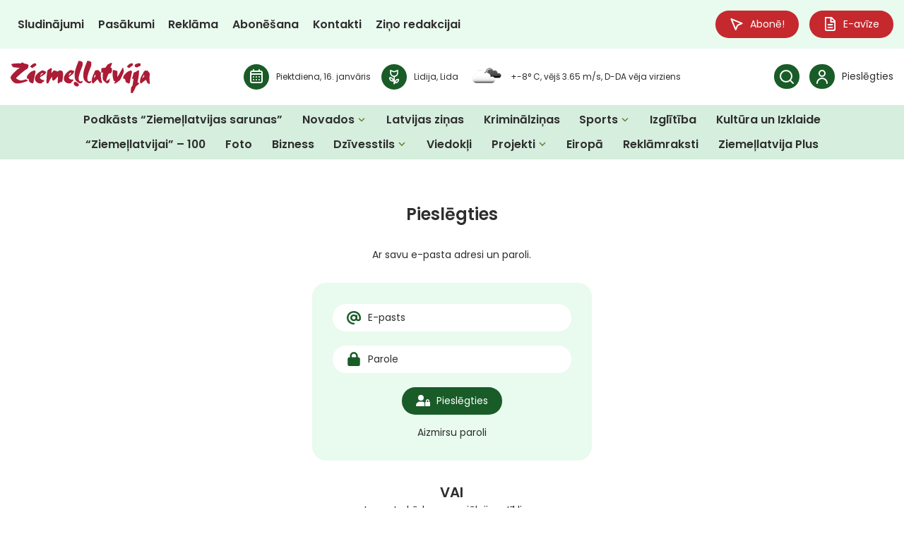

--- FILE ---
content_type: image/svg+xml
request_url: https://ziemellatvija.lv/wp-content/uploads/2025/08/ZiemelLatvija.lv-logo.svg
body_size: 24669
content:
<svg width="600" height="139" viewBox="0 0 600 139" fill="none" xmlns="http://www.w3.org/2000/svg">
<g clip-path="url(#clip0_2_40)">
<path d="M34.4786 30.8138L15.3198 28.3942C13.0894 28.0918 11.7831 27.9049 11.401 27.8338C10.3347 27.6381 8.45077 25.3253 5.76712 20.8865C3.82992 17.7108 2.8702 15.8961 2.89686 15.4513C2.9324 14.7308 5.02956 14.0103 9.16167 13.2986C18.5722 11.653 29.0935 11.1549 40.7079 11.8042C42.9472 11.9288 44.2179 11.9288 44.529 11.8131C44.84 11.6085 45.231 10.7723 45.702 9.3046C45.9063 8.63744 46.4751 8.26384 47.3815 8.18378C47.5947 8.19267 49.061 8.21046 51.7802 8.22825C52.5888 8.36169 53.664 8.93989 54.9881 9.96286C56.481 11.1282 57.4496 11.8131 57.9206 12.0177C58.5515 12.3646 59.6089 12.6493 61.1107 12.8717C66.638 13.6278 71.2499 14.8998 74.9466 16.6878C76.164 17.2482 76.8394 17.9865 76.9638 18.8939C77.0615 19.4899 77.0793 20.2727 77.026 21.269C76.795 25.4943 75.7197 29.2304 73.8181 32.4594C72.4318 34.8612 70.2902 36.5958 67.3844 37.6543C65.936 38.1614 64.4875 38.962 63.0479 40.0561C57.1474 44.5127 51.0248 49.4052 44.6889 54.7336C39.7037 59.0567 33.6611 64.5452 26.561 71.1812C25.1925 72.5511 24.4371 73.2717 24.3038 73.3606C23.6285 73.9121 23.2819 74.3213 23.2642 74.5882C23.2375 75.0418 24.0195 75.8691 25.619 77.0878C27.2097 78.3065 29.0402 79.4629 31.0929 80.5748C36.0781 83.2434 40.0592 84.6578 43.0272 84.8268C45.9952 84.9958 50.1095 84.3643 55.6279 82.9588C59.3424 82.0425 62.0971 81.153 63.8655 80.3079C64.7008 79.9521 65.3406 79.7831 65.7671 79.8009C66.0693 79.8187 66.7802 80.219 67.8998 81.0018L72.0852 83.7416C73.7114 84.8268 74.5112 85.5029 74.4934 85.7697C74.4756 86.0366 72.8406 86.8194 69.5704 88.1003C66.3092 89.3813 62.6303 90.7067 58.5426 92.0588C52.3844 94.1492 46.324 95.6703 40.3613 96.5955C34.6119 97.5384 30.0355 97.9209 26.6409 97.7252C22.1623 97.4761 17.8702 95.955 13.7559 93.1529C9.5971 90.3064 5.82932 85.8765 2.45255 79.8721C0.71084 76.8209 -0.0978092 74.2946 0.00882584 72.2754C0.177665 69.3043 1.69721 66.0041 4.56747 62.3747C10.2725 55.1606 17.4348 47.8396 26.0456 40.4297C30.4442 36.6136 34.1587 34.2741 37.18 33.4023C38.0153 33.1799 38.4419 32.8152 38.4685 32.326C38.4952 31.9257 38.3352 31.6232 37.9976 31.4186C37.7043 31.2674 36.5313 31.0628 34.4697 30.8138H34.4786Z" fill="#AB1C36"/>
<path d="M361.475 46.6921L364.683 42.6091C365.936 40.8478 366.763 39.9405 367.171 39.896C367.536 39.8516 368.255 40.2252 369.34 41.008C370.059 41.5328 370.601 41.773 370.966 41.7285C371.25 41.6929 371.659 41.4349 372.183 40.9546C373.276 39.9761 374.023 39.469 374.431 39.4246C375.658 39.2911 378.404 41.3638 382.669 45.6514C386.472 49.4764 388.436 51.9138 388.552 52.9723C388.587 53.2659 388.534 53.764 388.409 54.4667C387.583 58.2473 387.601 63.9849 388.445 71.6883C389.378 80.2012 391.111 87.6823 393.635 94.1226C393.75 94.4072 393.821 94.683 393.848 94.9321C393.901 95.4391 393.67 95.7238 393.137 95.786C393.013 95.8038 391.386 95.6348 388.258 95.2968C385.948 94.9054 384.624 94.6919 384.286 94.6385C383.86 94.514 383.326 93.998 382.696 93.0818C381.825 91.8898 381.194 91.0181 380.803 90.4666L375.951 82.9054C374.707 80.9395 373.898 79.9788 373.534 80.0233L370.841 82.5674L358.605 94.5851C356.472 96.6222 355.006 97.6808 354.188 97.7697C353.051 97.8942 352.074 97.2004 351.265 95.6793C350.456 94.1582 349.905 92.0055 349.594 89.2123C349.106 84.729 349.239 80.5748 350.021 76.7587C351.052 71.8929 352.607 67.0716 354.686 62.2947C356.33 58.5142 357.876 55.4275 359.298 53.0435C359.929 52.0294 360.213 51.2288 360.151 50.6328C360.133 50.4638 360.027 50.0724 359.831 49.4497C359.831 49.1028 360.391 48.1866 361.511 46.6921H361.475ZM363.341 59.7239C363.128 59.7062 362.915 60.1331 362.675 61.0138C362.55 61.3696 362.115 62.2947 361.369 63.7892C360.187 66.1464 359.307 68.4948 358.738 70.8254C358.205 73.1116 357.947 74.3658 357.974 74.5704C358.01 74.9084 358.09 75.0686 358.214 75.0597C358.258 75.0597 358.347 74.9618 358.489 74.775C358.516 74.6861 358.8 74.3747 359.316 73.8499C360.667 72.2487 362.017 70.6208 363.359 68.9663C364.701 67.2762 365.421 66.3155 365.518 66.0931C365.616 65.8262 365.634 65.4615 365.581 64.99C365.474 64.0204 365.154 62.8907 364.621 61.6276C364.088 60.3555 363.661 59.7239 363.324 59.715L363.341 59.7239Z" fill="#AB1C36"/>
<path d="M435.258 14.7131L430.797 26.7486C430.192 28.4298 429.873 29.4172 429.855 29.7374C429.819 30.369 430.112 30.6982 430.752 30.7426C431.072 30.7604 431.552 30.7248 432.201 30.627C432.521 30.6003 432.796 30.6003 433.027 30.6092C433.525 30.6448 433.898 30.9828 434.129 31.6233C434.529 32.5039 434.831 33.091 435.044 33.3757C435.773 34.1407 436.146 34.7278 436.164 35.137C436.155 35.3149 436.128 36.0354 436.093 37.2986L435.613 44.9219C435.506 46.6743 435.418 47.7062 435.346 48.0176C435.275 48.4179 434.902 48.8715 434.236 49.3697C433.089 50.1969 432.245 51.2288 431.712 52.4564C431.383 53.2925 430.939 53.7818 430.388 53.933C430.157 54.0131 428.931 54.2266 426.718 54.5824C423.626 55.0627 421.733 55.8455 421.022 56.9308C419.813 58.7454 417.778 63.4956 414.917 71.1724C414.313 72.8536 413.602 75.2998 412.811 78.52C412.011 81.7401 411.585 83.8661 411.522 84.9069C411.442 86.2145 411.745 86.8817 412.42 86.9262C412.464 86.9262 414.482 85.752 418.463 83.3769C420.737 82.0337 422.915 80.139 424.985 77.6927C425.669 76.9277 426.247 76.5541 426.7 76.5808C427.242 76.6164 427.5 76.99 427.447 77.7105C427.429 78.0219 427.287 78.4044 427.029 78.8313C425.829 81.242 425.127 83.9729 424.941 87.024C424.905 87.6111 424.887 88.216 424.896 88.8476C424.905 89.3902 424.896 89.7994 424.896 90.0663C424.843 90.8757 423.945 92.0855 422.204 93.6867C419.245 96.3909 416.925 97.6896 415.246 97.5829C414.019 97.5028 411.993 96.3375 409.168 94.087C406.342 91.8365 403.214 88.9276 399.784 85.3695C397.767 83.2613 396.611 80.9929 396.309 78.5823C395.847 75.033 395.847 69.6601 396.3 62.4726C396.522 58.9678 396.789 56.1658 397.1 54.0576C397.313 52.8567 397.447 51.8426 397.5 51.0331C397.535 50.4015 397.358 50.0724 396.949 50.0546C396.407 50.019 395.492 50.3926 394.203 51.1665C393.394 51.6558 392.835 51.896 392.515 51.8693C392.328 51.8604 391.919 51.6647 391.288 51.2822C390.649 50.8997 390.222 50.5972 390.009 50.3571C389.796 50.1169 389.769 48.6936 389.938 46.0872L390.631 35.0302C390.782 33.3223 390.96 32.3438 391.155 32.0858C391.439 31.9257 392.568 31.7211 394.55 31.4898L403.578 30.6359C405.782 30.4135 407.168 30.1644 407.737 29.8798C408.314 29.4617 409.665 27.567 411.798 24.1778C414.108 20.8954 415.752 18.6271 416.748 17.3817C417.69 16.1808 419.049 15.2468 420.826 14.5885C424.283 13.3165 426.878 12.08 428.593 10.8791C429.544 10.3098 430.175 9.98959 430.503 9.91843C430.743 9.79389 431.401 9.74941 432.503 9.7761C433.409 9.82947 434.031 9.84726 434.351 9.82058C434.858 9.75831 435.222 9.74052 435.453 9.75831C436.093 9.80279 436.386 10.2209 436.333 11.0304C436.297 11.6619 435.942 12.8806 435.284 14.6864L435.258 14.7131Z" fill="#AB1C36"/>
<path d="M462.156 65.586C465.8 59.1991 469.434 52.8033 473.086 46.4163C474.819 43.383 476.534 40.3319 478.214 37.2718C479.556 34.8434 480.418 32.2637 482.017 29.9509C482.266 29.5951 482.701 29.2037 483.066 29.435C483.208 29.5239 483.288 29.6929 483.35 29.8531C484.381 32.2726 484.985 34.8612 485.598 37.4142C486.585 41.6306 487.073 44.3882 487.073 45.6869C487.073 48.151 483.181 57.5623 475.388 73.9299C473.415 78.1019 472.233 80.5392 471.825 81.2597C470.527 83.368 465.284 87.5844 456.105 93.9001C453.688 95.4657 452.23 96.4353 451.742 96.7912C450.666 97.5562 449.858 97.9387 449.325 97.9387C448.649 97.9387 447.805 97.6807 446.774 97.1648C445.743 96.6488 445.228 96.2396 445.228 95.9194C445.228 95.9194 445.228 95.9194 445.228 95.9105C445.237 94.0069 451.804 88.4561 449.182 86.9795C447.947 86.2857 446.41 87.9313 445.05 87.4599C442.749 86.6593 441.984 80.3257 441.505 78.4043C440.634 74.9351 440.101 72.6134 439.923 71.4481C439.025 66.1108 438.581 60.9604 438.581 55.9789C438.581 53.2036 438.714 50.7128 438.981 48.5157C439.47 44.9753 439.718 43.0894 439.718 42.8671C439.807 40.8033 440.438 39.7715 441.602 39.7715C442.322 39.7715 444.162 40.154 447.147 40.919C450.124 41.684 452.461 42.3778 454.168 43.0005C456.762 43.9879 458.38 44.6817 459.002 45.082C459.49 45.3934 459.739 45.847 459.739 46.4252C459.739 46.7811 459.713 47.2347 459.668 47.7684C459.579 47.8129 459.464 49.6098 459.33 53.1502C459.286 54.271 459.197 56.0679 459.064 58.5319C458.975 60.5067 458.931 61.9656 458.931 62.8996C458.931 64.8744 459.179 67.0271 459.668 69.3577C460.699 67.7921 461.525 66.5378 462.156 65.5949V65.586Z" fill="#AB1C36"/>
<path d="M152.239 50.8997L149.556 55.1962C148.836 56.3704 148.116 57.2866 147.405 57.9537C146.694 58.6209 145.521 59.4749 143.904 60.5245C137.861 64.3229 132.503 67.4719 127.838 69.9715C126.771 70.5497 126.176 71.0834 126.06 71.5637C125.954 71.9996 126.274 72.9959 127.011 74.5348C127.749 76.0826 128.46 77.2123 129.126 77.924C131.197 80.1834 133.978 81.7223 137.453 82.5585C140.136 83.199 142.1 83.3947 143.362 83.1367C143.593 83.1011 143.753 83.0922 143.833 83.11C144.295 83.2168 144.393 83.8483 144.117 84.987L143.54 87.4243C143.362 88.1715 143.175 88.7497 142.989 89.1678C142.855 89.5503 142.331 89.8883 141.416 90.1819C141.229 90.2264 140.616 90.4576 139.594 90.8579C139.203 91.0003 138.652 91.1871 137.932 91.4361C137.15 91.7564 136.715 92.0054 136.626 92.1656C136.395 92.388 136.093 92.9217 135.72 93.7578C135.204 94.7986 134.645 95.7504 134.04 96.6222C133.676 97.2271 132.414 97.6007 130.255 97.7341C127.482 97.8586 124.745 97.6007 122.07 96.9602C115.033 95.279 109.95 91.5874 106.839 85.8854C104.52 81.669 103.987 76.9277 105.249 71.6616C106.813 65.079 110.865 58.95 117.405 53.2836C122.239 49.1562 127.518 45.6869 133.241 42.876C135.489 41.7907 137.186 41.3816 138.315 41.6573C139.568 41.9598 141.46 42.5913 143.975 43.5609C146.49 44.5305 148.356 45.3311 149.582 45.9449C152.168 47.3504 153.395 48.3645 153.243 48.9783C153.163 49.3341 152.826 49.9656 152.257 50.8997H152.239ZM137.817 53.1591C136.52 52.8478 135.435 53.0346 134.565 53.7017C132.707 55.1606 131.063 56.8507 129.633 58.781C128.362 60.569 127.607 61.9834 127.358 63.033C127.198 63.6913 127.251 64.0471 127.5 64.1094C127.58 64.1272 127.784 64.0382 128.095 63.8336C128.318 63.6557 129.224 63.1042 130.815 62.188C132.734 61.0227 135.213 59.039 138.279 56.2458C139.025 55.5431 139.443 54.9738 139.55 54.529C139.692 53.9152 139.123 53.4527 137.817 53.1413V53.1591Z" fill="#AB1C36"/>
<path d="M344.725 26.1348L336.46 47.9019C335.35 50.8641 333.741 56.317 331.626 64.2428C330.551 68.3169 329.991 71.5815 329.973 74.0189C329.92 78.6356 330.755 82.6475 332.479 86.0366C333.492 88.0025 335.261 88.9988 337.775 89.0255C339.579 89.0433 341.366 88.6608 343.036 88.0203C343.8 87.7267 346.715 85.1382 347.337 86.4458C348.403 88.6697 344.867 95.0299 342.565 95.6704C340.575 96.2219 339.357 96.5688 338.913 96.6933C337.918 96.9958 337.225 97.1381 336.816 97.1381C335.154 97.1203 332.177 95.8216 327.885 93.2419C322.073 89.7104 318.155 85.9654 316.129 81.9892C313.703 77.2123 312.547 70.1138 312.645 60.6935C312.725 52.9634 314.12 44.7351 316.822 36.0176C319.336 27.9139 321.816 20.8598 324.268 14.8376L328.703 3.82504C329.716 1.27205 330.453 0 330.906 0C330.951 0 331.982 0.542621 333.99 1.63676C334.612 1.95699 334.994 2.11711 335.136 2.11711C335.403 2.11711 335.794 1.90362 336.291 1.45885C336.789 1.02297 337.18 0.800589 337.447 0.800589C337.58 0.800589 338.406 1.23646 339.926 2.09043L344.085 4.53667C344.307 4.62562 344.733 4.83022 345.364 5.15045C346.262 5.6486 346.751 6.25349 346.831 6.96512C346.875 7.23199 346.911 8.27275 346.928 10.0963L346.857 16.3587C346.973 17.9599 347.035 18.9384 347.026 19.2942C347.026 20.0503 346.484 21.8027 345.418 24.5425L344.725 26.1348Z" fill="#AB1C36"/>
<path d="M484.692 74.1078L484.87 69.6334C485.056 67.4807 485.421 65.9952 485.972 65.1946C490.743 58.9945 494.6 54.5913 497.533 51.976C500.536 48.9516 505.192 46.2829 511.511 43.9523C514.017 43.125 515.394 42.6625 515.66 42.5735C516.602 42.1465 517.251 41.9419 517.615 41.9597C518.54 41.9953 519.553 42.9382 520.672 44.7885C521.685 46.4786 522.174 47.7062 522.147 48.4801C522.139 48.7914 521.988 49.3252 521.694 50.0813C521.401 50.9441 521.028 52.6343 520.566 55.1339C520.424 56.059 519.89 58.5586 518.957 62.6416C516.922 71.2702 514.941 81.491 513.039 93.3131C512.932 94.6474 512.613 95.5102 512.088 95.9016C510.178 97.3694 508.809 98.0899 507.992 98.0543C507.841 98.0543 506.899 97.654 505.184 96.8623L499.194 94.0781C497.684 93.3486 496.751 92.7971 496.404 92.4235C495.231 90.938 493.8 86.6504 492.13 79.5785C491.952 78.8491 491.774 78.3954 491.605 78.2086C491.428 78.0218 491.063 77.8884 490.503 77.8172C490.192 77.8083 489.144 77.7105 487.349 77.5415C485.963 77.4881 485.118 77.3547 484.816 77.1323C484.674 76.8209 484.639 75.8158 484.701 74.1167L484.692 74.1078ZM524.262 21.1177L512.284 29.8709C510.471 31.1073 509.396 31.7211 509.085 31.7122C508.854 31.7033 508.125 31.2585 506.89 30.3779L501.665 26.7663C499.274 25.2008 500.172 24.5336 501.896 22.8524L508.543 16.501C510.053 14.9443 511.137 14.0103 511.786 13.6812C512.381 13.4855 513.51 13.183 515.154 12.7649C518.353 11.9021 522.974 8.98438 524.609 12.8094L526.235 16.4743C527.177 18.9651 526.262 19.6856 524.28 21.1089L524.262 21.1177Z" fill="#AB1C36"/>
<path d="M573.021 47.6795L576.647 43.9701C578.078 42.3512 579.002 41.5417 579.411 41.5417C579.784 41.5417 580.459 41.9865 581.446 42.876C582.103 43.472 582.618 43.7655 582.983 43.7655C583.267 43.7655 583.703 43.5521 584.271 43.1251C585.462 42.2711 586.262 41.8441 586.671 41.8441C587.897 41.8441 590.403 44.2014 594.188 48.9249C597.556 53.1324 599.245 55.7744 599.245 56.8418C599.245 57.1443 599.147 57.6335 598.943 58.3096C597.716 61.9745 597.112 67.6854 597.121 75.4333C597.139 83.9907 598.054 91.6141 599.867 98.3034C599.947 98.597 599.991 98.8816 599.991 99.1307C599.991 99.6378 599.725 99.8957 599.191 99.8957C599.067 99.8957 597.467 99.5577 594.393 98.8816C592.136 98.2501 590.838 97.8853 590.518 97.8053C590.11 97.6363 589.639 97.0581 589.097 96.0796C588.359 94.8075 587.817 93.8646 587.488 93.2686L583.472 85.2271C582.441 83.1456 581.748 82.096 581.374 82.096L578.424 84.3376L564.97 94.9676C562.633 96.7645 561.06 97.6541 560.234 97.663C559.088 97.663 558.19 96.8713 557.55 95.2701C556.911 93.6778 556.591 91.4717 556.582 88.6608C556.582 84.1508 557.159 80.0322 558.341 76.3317C559.887 71.5993 561.958 66.9737 564.535 62.4548C566.579 58.87 568.445 55.979 570.116 53.7551C570.853 52.8211 571.217 52.0472 571.217 51.4512C571.217 51.2822 571.155 50.873 571.031 50.2414C571.066 49.9034 571.724 49.0494 572.995 47.6795H573.021ZM573.475 60.8359C573.27 60.7914 573.004 61.2006 572.675 62.0546C572.515 62.3926 571.982 63.2732 571.075 64.6787C569.645 66.8937 568.516 69.1353 567.698 71.3948C566.925 73.6097 566.534 74.8284 566.534 75.0419C566.534 75.3799 566.597 75.5489 566.721 75.5489C566.765 75.5489 566.863 75.46 567.032 75.291C567.076 75.202 567.379 74.9262 567.956 74.4548C569.467 73.0048 570.986 71.5371 572.506 70.0426C574.017 68.5037 574.843 67.632 574.959 67.4185C575.083 67.1605 575.145 66.8047 575.145 66.3333C575.145 65.3548 574.95 64.2072 574.559 62.8818C574.168 61.5653 573.803 60.8804 573.475 60.8359Z" fill="#AB1C36"/>
<path d="M523.356 73.4941L528.403 54.8136C529.141 52.234 529.87 50.7751 530.563 50.4549C534.286 49.1651 537.067 48.1777 538.934 47.5105C540.187 47.2081 540.791 46.9768 540.746 46.7989C540.88 46.7989 541.057 46.443 541.271 45.7047C541.484 44.8863 541.946 44.317 542.639 43.9968C543.803 43.4364 545.616 42.8493 548.078 42.2444C550.166 41.7196 551.223 41.4527 551.277 41.4527C551.916 41.4794 552.307 42.1199 552.441 43.3919C552.458 44.0057 552.378 46.87 552.183 52.0027C551.996 56.824 551.152 64.0382 549.633 73.6453C548.833 78.8402 547.66 84.4087 546.105 90.3598C545.945 91.0092 545.856 91.5518 545.838 91.9788C545.812 92.6281 546.043 93.2508 546.522 93.829C547.047 94.4606 547.447 94.7808 547.722 94.7897C547.855 94.7897 548.113 94.6563 548.495 94.3627C548.922 94.0781 549.268 93.9358 549.544 93.9446C549.864 93.9535 550.548 94.6118 551.605 95.9194C552.698 97.2715 553.24 98.0277 553.24 98.2056C553.232 98.4635 552.636 99.0951 551.445 100.091L542.275 107.768C540.853 108.933 540.027 109.681 539.778 110.019C539.485 110.401 538.774 111.789 537.618 114.182L530.98 127.703C530.483 128.726 529.541 130.434 528.172 132.818C526.795 135.202 525.942 136.58 525.604 136.963C524.449 138.395 522.654 139.071 520.228 138.973C518.62 138.911 517.66 138.262 517.34 137.034C517.224 136.554 517.162 134.588 517.153 131.154L517.447 123.593L517.607 121.182C517.704 118.532 517.935 116.69 518.3 115.658C518.975 113.684 520.317 111.531 522.334 109.218C523.489 107.91 524.182 107.021 524.431 106.558C524.689 105.873 525.133 103.294 525.755 98.8371C527.453 86.935 528.323 80.3702 528.368 79.1515C528.394 78.3687 528.137 77.9684 527.586 77.9507L523.391 77.8528C522.841 77.835 522.547 77.6215 522.521 77.2301C522.521 77.1857 522.547 77.0967 522.601 76.9722C522.885 75.5934 523.134 74.4281 523.356 73.4763V73.4941ZM535.344 25.7345C536.854 28.3408 539.822 28.3319 542.364 28.9902C544.176 29.4528 549.526 26.0013 551.259 25.3431C553.96 24.3201 558.021 23.7241 558.75 20.3794C559.123 18.6537 559.114 16.759 559.292 14.9977L557.088 11.5641C556.253 10.2564 547.002 11.5018 545.483 12.0088C542.444 13.0229 535.974 15.7093 534.002 18.2712C533.86 18.4491 533.753 18.6448 533.664 18.8583C532.855 20.842 534.33 23.9821 535.352 25.7434L535.344 25.7345Z" fill="#AB1C36"/>
<path d="M307.322 26.3661L299.058 48.1332C297.947 51.0954 296.339 56.5483 294.224 64.4741C293.149 68.5482 292.589 71.8128 292.571 74.2502C292.518 78.8669 293.353 82.8787 295.077 86.2679C296.09 88.2338 297.858 89.2301 300.373 89.2568C302.177 89.2746 303.963 88.892 305.634 88.2516C306.398 87.958 309.313 85.3695 309.935 86.6771C311.001 88.9009 307.465 95.2612 305.163 95.9016C303.172 96.4532 301.955 96.8001 301.511 96.9246C300.515 97.2271 299.822 97.3694 299.414 97.3694C297.752 97.3516 294.775 96.0529 290.483 93.4732C284.671 89.9417 280.752 86.1967 278.726 82.2205C276.3 77.4436 275.145 70.3451 275.243 60.9248C275.323 53.1947 276.718 44.9664 279.42 36.2489C281.934 28.1452 284.414 21.0911 286.866 15.0689L291.3 4.05633C292.313 1.49444 293.051 0.213501 293.504 0.213501C293.549 0.213501 294.579 0.756122 296.588 1.85026C297.21 2.1705 297.592 2.33061 297.734 2.33061C298.001 2.33061 298.392 2.11712 298.889 1.67235C299.387 1.23648 299.778 1.01409 300.044 1.01409C300.178 1.01409 301.004 1.44997 302.524 2.30393L306.683 4.75017C306.905 4.83913 307.331 5.04372 307.962 5.36396C308.86 5.8621 309.348 6.46699 309.428 7.17862C309.473 7.44549 309.508 8.48625 309.526 10.3098L309.455 16.5722C309.571 18.1734 309.633 19.1519 309.624 19.5077C309.624 20.2638 309.082 22.0162 308.015 24.756L307.322 26.3483V26.3661ZM273.732 91.7831C270.24 95.1989 271.706 97.9565 272.542 102.386C272.817 103.872 277.767 107.777 279.029 108.667C281.25 110.232 286.964 111.166 289.47 109.512C290.945 108.524 292.802 107.528 293.433 105.838C294.757 102.253 292.047 98.3835 289.23 96.4976C284.733 93.491 280.681 89.2034 274.87 91.1871C274.372 91.3561 273.981 91.5607 273.75 91.7831H273.732Z" fill="#AB1C36"/>
<path d="M70.1304 73.6364L70.3081 69.1619C70.4947 67.0093 70.8591 65.5237 71.41 64.7231C76.1819 58.523 80.0386 54.1198 82.971 51.5045C85.9746 48.4801 90.631 45.8114 96.9491 43.4808C99.455 42.6536 100.832 42.191 101.099 42.102C102.041 41.6751 102.69 41.4705 103.054 41.4883C103.978 41.5238 104.991 42.4668 106.111 44.317C107.124 46.0071 107.613 47.2347 107.586 48.0086C107.577 48.32 107.426 48.8537 107.133 49.6098C106.84 50.4726 106.466 52.1628 106.004 54.6624C105.862 55.5875 105.329 58.0871 104.396 62.1701C102.361 70.7987 100.379 81.0196 98.4775 92.8416C98.3709 94.1759 98.051 95.0388 97.5267 95.4302C95.6162 96.8979 94.2477 97.6184 93.4301 97.5828C93.2791 97.5828 92.3371 97.1826 90.6221 96.3909L84.6328 93.6066C83.1221 92.8772 82.189 92.3257 81.8425 91.952C80.6695 90.4665 79.2388 86.1789 77.5682 79.107C77.3905 78.3776 77.2127 77.9239 77.0439 77.7371C76.8662 77.5503 76.5018 77.4169 75.942 77.3457C75.631 77.3368 74.5824 77.239 72.7874 77.07C71.4011 77.0166 70.5569 76.8832 70.2548 76.6608C70.1126 76.3495 70.0771 75.3443 70.1393 73.6452L70.1304 73.6364ZM108.341 21.2778L96.3626 30.0309C94.5498 31.2674 93.4746 31.8812 93.1636 31.8723C92.9325 31.8634 92.2038 31.4186 90.9687 30.538L85.7435 26.9264C83.3531 25.3608 84.2506 24.6937 85.9746 23.0125L92.6215 16.6611C94.1322 15.1044 95.2163 14.1704 95.865 13.8413C96.4604 13.6456 97.5889 13.3431 99.2329 12.925C102.432 12.0622 107.053 9.14447 108.688 12.9695L110.314 16.6344C111.256 19.1251 110.341 19.8457 108.359 21.2689L108.341 21.2778Z" fill="#AB1C36"/>
<path d="M273.101 47.6528L270.986 52.2607C270.418 53.5149 269.831 54.5201 269.209 55.2673C268.587 56.0145 267.538 57.0197 266.063 58.2651C260.554 62.8106 255.649 66.6179 251.339 69.7046C250.352 70.4162 249.837 71.0211 249.784 71.5104C249.739 71.9552 250.175 72.8981 251.108 74.3391C252.041 75.7802 252.885 76.8032 253.64 77.4347C255.986 79.4095 258.937 80.5837 262.5 80.9573C265.246 81.2509 267.218 81.1886 268.436 80.7705C268.658 80.7083 268.818 80.6727 268.898 80.6816C269.369 80.7349 269.547 81.3398 269.422 82.5051L269.156 84.9959C269.076 85.7609 268.969 86.3569 268.836 86.8016C268.747 87.2019 268.276 87.6022 267.405 88.0114C267.227 88.0826 266.65 88.385 265.681 88.9187C265.317 89.1055 264.793 89.3724 264.099 89.7015C263.362 90.1196 262.962 90.4221 262.9 90.5911C262.695 90.8401 262.464 91.4095 262.198 92.2901C261.825 93.3842 261.389 94.4072 260.9 95.3501C260.616 95.9995 259.407 96.5332 257.293 96.9424C254.556 97.4228 251.819 97.5206 249.073 97.2271C241.875 96.4621 236.365 93.4554 232.544 88.1982C229.701 84.3198 228.572 79.6853 229.141 74.3035C229.852 67.5786 233.086 60.9782 238.836 54.5112C243.101 49.7966 247.891 45.6692 253.205 42.1555C255.302 40.7856 256.919 40.1718 258.083 40.2874C259.372 40.4208 261.318 40.8122 263.939 41.4527C266.561 42.0932 268.516 42.6447 269.813 43.0984C272.559 44.1569 273.901 45.002 273.839 45.6336C273.803 45.9894 273.554 46.6654 273.101 47.6617V47.6528ZM259.088 51.7447C257.764 51.6024 256.706 51.9226 255.933 52.7054C254.28 54.3867 252.867 56.2814 251.694 58.3807C250.663 60.311 250.095 61.8144 249.979 62.8907C249.908 63.5668 249.997 63.9137 250.255 63.9404C250.344 63.9493 250.53 63.8336 250.814 63.5934C251.01 63.3888 251.836 62.7306 253.303 61.6098C255.053 60.2043 257.266 57.9271 259.941 54.7603C260.589 53.9686 260.936 53.3459 260.98 52.9011C261.043 52.2696 260.412 51.8871 259.088 51.7447Z" fill="#AB1C36"/>
<path d="M177.672 50.6417L183.51 43.7833C184.612 42.4401 185.652 41.7641 186.603 41.7463C186.976 41.7463 188.673 42.111 191.677 42.8582C192.681 43.0895 194.334 43.6321 196.635 44.4861C198.937 45.34 200.43 45.9538 201.096 46.3363C201.638 46.621 201.994 46.7633 202.162 46.7633C202.58 46.7633 203.158 46.4075 203.895 45.7047C206.774 43.0628 209.547 41.7196 212.213 41.684C213.066 41.6751 214.292 41.8975 215.874 42.3512C216.407 42.5024 216.976 42.6803 217.589 42.8849C219.606 43.6321 222.352 44.0146 223.107 45.7225C223.534 46.532 223.907 47.3682 224.227 48.2044C226.617 55.8989 226.235 64.1272 224.947 72.0085C224.262 76.225 224.076 80.9218 222.885 85.1649C222.379 86.9618 221.597 90.0218 220.139 91.196C218.051 92.8683 216.025 90.3153 213.963 91.792C210.64 94.1848 204.953 100.421 203.433 96.4977C200.136 87.9047 205.219 77.9507 203.611 68.6283C203.415 67.89 203.175 67.5252 202.9 67.5252C202.775 67.5252 202.553 67.8722 202.225 68.566C201.94 69.0641 200.776 70.5319 198.723 72.9603C196.671 75.3977 195.098 77.159 193.987 78.262C189.339 82.8965 185.732 85.2271 183.146 85.2627C180.187 85.3072 178.667 82.3984 178.587 76.5541C178.569 75.371 178.614 73.7254 178.703 71.6171C178.765 69.9448 178.791 69.0641 178.791 68.9663L178.72 68.5215L177.361 69.7936C175.193 72.48 172.864 75.9225 170.376 80.1301C167.737 84.8802 165.347 89.7816 163.205 94.8253C162.761 95.9106 162.432 96.4532 162.228 96.4621C161.934 96.6578 161.357 96.7912 160.486 96.8535C160.024 96.9068 158.78 97.147 156.745 97.5651C156.327 97.6719 155.954 97.7252 155.625 97.7252C154.914 97.7341 154.559 97.2982 154.541 96.4176V92.5125C154.541 92.3168 154.496 91.7297 154.399 90.7423C154.345 89.9061 154.31 88.8565 154.292 87.5755C154.141 76.6253 154.959 65.0434 156.745 52.83C157.509 47.6084 158.184 44.0146 158.78 42.0398C159.1 41.008 159.837 40.1807 160.992 39.5758C164.014 37.9657 167.417 35.7063 171.212 32.7975C171.958 32.246 172.536 31.9702 172.953 31.9613C173.122 31.9613 173.478 32.0769 174.02 32.3171C174.65 32.6551 175.193 32.8864 175.655 33.0288C177.37 33.5981 178.232 34.1941 178.241 34.8345C178.241 34.9324 178.178 35.1281 178.063 35.4305C177.094 37.9479 176.312 41.5239 175.708 46.1495C175.299 49.4942 175.139 51.5135 175.228 52.1984L175.37 53.3014L176.597 51.8871L177.645 50.6239L177.672 50.6417Z" fill="#AB1C36"/>
</g>
<defs>
<clipPath id="clip0_2_40">
<rect width="600" height="139" fill="white"/>
</clipPath>
</defs>
</svg>


--- FILE ---
content_type: application/javascript
request_url: https://core.dimatter.ai/pubs/ziemellatvija-lv.min.js
body_size: 210194
content:
/*! For license information please see ziemellatvija-lv.min.js.LICENSE.txt */
(()=>{var Le={140:()=>{if(window.pbjs&&window.pbjs.libLoaded)try{window.pbjs.getConfig("debug")&&console.warn("Attempted to load a copy of Prebid.js that clashes with the existing 'pbjs' instance. Load aborted.")}catch(Le){}else(()=>{var Le,dt={433:(Le,dt,lt)=>{function n(Le,dt,lt,ut,pt){for(dt=dt.split?dt.split("."):dt,ut=0;ut<dt.length;ut++)Le=Le?Le[dt[ut]]:pt;return Le===pt?lt:Le}lt.d(dt,{A:()=>n})},8128:Le=>{i.SYNC=1,i.ASYNC=2,i.QUEUE=4;var dt="fun-hooks",lt=Object.freeze({ready:0}),ut=new WeakMap;function o(Le,dt){return Array.prototype.slice.call(Le,dt)}function i(Le){var pt,mt={},ft=[];function u(Le,dt){return"function"==typeof Le?s.call(null,"sync",Le,dt):"string"==typeof Le&&"function"==typeof dt?s.apply(null,arguments):"object"==typeof Le?l.apply(null,arguments):void 0}function l(Le,dt,lt){var ut=!0;void 0===dt&&(dt=Object.getOwnPropertyNames(Le).filter(Le=>!Le.match(/^_/)),ut=!1);var pt={},mt=["constructor"];do{dt.forEach(function(dt){var ut=dt.match(/(?:(sync|async):)?(.+)/),ft=ut[1]||"sync",bt=ut[2];if(!pt[bt]&&"function"==typeof Le[bt]&&-1===mt.indexOf(bt)){var gt=Le[bt];pt[bt]=Le[bt]=s(ft,gt,lt?[lt,bt]:void 0)}}),Le=Object.getPrototypeOf(Le)}while(ut&&Le);return pt}function p(Le){var lt=Array.isArray(Le)?Le:Le.split(".");return lt.reduce(function(ut,mt,bt){var gt=ut[mt],ht=!1;return gt||(bt===lt.length-1?(pt||ft.push(function(){ht||console.warn(dt+": referenced '"+Le+"' but it was never created")}),ut[mt]=y(function(Le){ut[mt]=Le,ht=!0})):ut[mt]={})},mt)}function y(Le){var dt=[],lt=[],o=function(){},pt={before:function(Le,lt){return f.call(this,dt,"before",Le,lt)},after:function(Le,dt){return f.call(this,lt,"after",Le,dt)},getHooks:function(Le){var ut=dt.concat(lt);"object"==typeof Le&&(ut=ut.filter(function(dt){return Object.keys(Le).every(function(lt){return dt[lt]===Le[lt]})}));try{Object.assign(ut,{remove:function(){return ut.forEach(function(Le){Le.remove()}),this}})}catch(Le){console.error("error adding `remove` to array, did you modify Array.prototype?")}return ut},removeAll:function(){return this.getHooks().remove()}},mt={install:function(ut,pt,mt){this.type=ut,o=mt,mt(dt,lt),Le&&Le(pt)}};return ut.set(pt.after,mt),pt;function f(Le,ut,pt,mt){var ft={hook:pt,type:ut,priority:mt||10,remove:function(){var ut=Le.indexOf(ft);-1!==ut&&(Le.splice(ut,1),o(dt,lt))}};return Le.push(ft),Le.sort(function(Le,dt){return dt.priority-Le.priority}),o(dt,lt),this}}function s(lt,mt,bt){var gt=mt.after&&ut.get(mt.after);if(gt){if(gt.type!==lt)throw dt+": recreated hookable with different type";return mt}var ht,yt=bt?p(bt):y(),vt={get:function(Le,dt){return yt[dt]||Reflect.get.apply(Reflect,arguments)}};pt||ft.push(b);var It=new Proxy(mt,vt);return ut.get(It.after).install(lt,It,function(Le,dt){var ut,pt=[];function a(Le){pt.push(Le.hook)}Le.length||dt.length?(Le.forEach(a),ut=pt.push(void 0)-1,dt.forEach(a),ht=function(Le,dt,mt){var ft,bt=pt.slice(),gt=0,ht="async"===lt&&"function"==typeof mt[mt.length-1]&&mt.pop();function p(Le){"sync"===lt?ft=Le:ht&&ht.apply(null,arguments)}function y(Le){if(bt[gt]){var ut=o(arguments);return y.bail=p,ut.unshift(y),bt[gt++].apply(dt,ut)}"sync"===lt?ft=Le:ht&&ht.apply(null,arguments)}return bt[ut]=function(){var ut=o(arguments,1);"async"===lt&&ht&&(delete y.bail,ut.push(y));var pt=Le.apply(dt,ut);"sync"===lt&&y(pt)},y.apply(null,mt),ft}):ht=void 0,b()}),It;function b(){!pt&&("sync"!==lt||Le.ready&i.SYNC)&&("async"!==lt||Le.ready&i.ASYNC)?"sync"!==lt&&Le.ready&i.QUEUE?vt.apply=function(){var Le=arguments;ft.push(function(){It.apply(Le[1],Le[2])})}:vt.apply=function(){throw dt+": hooked function not ready"}:vt.apply=ht}}return(Le=Object.assign({},lt,Le)).ready?u.ready=function(){pt=!0,function(Le){for(var dt;dt=Le.shift();)dt()}(ft)}:pt=!0,u.get=p,u}Le.exports=i},3172:(Le,dt,lt)=>{function n(Le,dt,lt){dt.split&&(dt=dt.split("."));for(var ut,pt,mt=0,ft=dt.length,bt=Le;mt<ft&&"__proto__"!=(pt=""+dt[mt++])&&"constructor"!==pt&&"prototype"!==pt;)bt=bt[pt]=mt===ft?lt:typeof(ut=bt[pt])==typeof dt?ut:0*dt[mt]!=0||~(""+dt[mt]).indexOf(".")?{}:[]}lt.d(dt,{J:()=>n})},5751:(Le,dt,lt)=>{function n(Le){var dt,lt,ut;if(Array.isArray(Le)){for(lt=Array(dt=Le.length);dt--;)lt[dt]=(ut=Le[dt])&&"object"==typeof ut?n(ut):ut;return lt}if("[object Object]"===Object.prototype.toString.call(Le)){for(dt in lt={},Le)"__proto__"===dt?Object.defineProperty(lt,dt,{value:n(Le[dt]),configurable:!0,enumerable:!0,writable:!0}):lt[dt]=(ut=Le[dt])&&"object"==typeof ut?n(ut):ut;return lt}return Le}lt.d(dt,{Q:()=>n})}},lt={};function n(Le){var ut=lt[Le];if(void 0!==ut)return ut.exports;var pt=lt[Le]={exports:{}};return dt[Le](pt,pt.exports,n),pt.exports}n.m=dt,Le=[],n.O=(dt,lt,ut,pt)=>{if(!lt){var mt=1/0;for(ht=0;ht<Le.length;ht++){for(var[lt,ut,pt]=Le[ht],ft=!0,bt=0;bt<lt.length;bt++)(!1&pt||mt>=pt)&&Object.keys(n.O).every(Le=>n.O[Le](lt[bt]))?lt.splice(bt--,1):(ft=!1,pt<mt&&(mt=pt));if(ft){Le.splice(ht--,1);var gt=ut();void 0!==gt&&(dt=gt)}}return dt}pt=pt||0;for(var ht=Le.length;ht>0&&Le[ht-1][2]>pt;ht--)Le[ht]=Le[ht-1];Le[ht]=[lt,ut,pt]},n.n=Le=>{var dt=Le&&Le.__esModule?()=>Le.default:()=>Le;return n.d(dt,{a:dt}),dt},n.d=(Le,dt)=>{for(var lt in dt)n.o(dt,lt)&&!n.o(Le,lt)&&Object.defineProperty(Le,lt,{enumerable:!0,get:dt[lt]})},n.o=(Le,dt)=>Object.prototype.hasOwnProperty.call(Le,dt),(()=>{var Le={9673:0};n.O.j=dt=>0===Le[dt];var t=(dt,lt)=>{var ut,pt,[mt,ft,bt]=lt,gt=0;if(mt.some(dt=>0!==Le[dt])){for(ut in ft)n.o(ft,ut)&&(n.m[ut]=ft[ut]);if(bt)var ht=bt(n)}for(dt&&dt(lt);gt<mt.length;gt++)pt=mt[gt],n.o(Le,pt)&&Le[pt]&&Le[pt][0](),Le[pt]=0;return n.O(ht)},dt=self.pbjsChunk=self.pbjsChunk||[];dt.forEach(t.bind(null,0)),dt.push=t.bind(null,dt.push.bind(dt))})();var ut=n.O(void 0,[802,7769,2139,1085],()=>n(8934));ut=n.O(ut)})(),(self.pbjsChunk=self.pbjsChunk||[]).push([[802],{5789:(Le,dt,lt)=>{lt.d(dt,{A4:()=>c,J7:()=>u,Pg:()=>l});var ut=lt(1580),pt=lt(1069),mt=lt(7873),ft=lt(5569);const bt=(0,mt.m)(),gt="outstream";function c(Le){const{url:dt,config:lt,id:mt,callback:ht,loaded:yt,adUnitCode:vt,renderNow:It}=Le;this.url=dt,this.config=lt,this.handlers={},this.id=mt,this.renderNow=It,this.adUnitCode=vt,this.loaded=yt,this.cmd=[],this.push=Le=>{"function"==typeof Le?this.loaded?Le.call():this.cmd.push(Le):(0,pt.vV)("Commands given to Renderer.push must be wrapped in a function")},this.callback=ht||(()=>{this.loaded=!0,this.process()}),this.render=function(){const Le=arguments,n=()=>{this._render?this._render.apply(this,Le):(0,pt.JE)("No render function was provided, please use .setRender on the renderer")};!function(Le){const dt=bt.adUnits.find(dt=>dt.code===Le);if(!dt)return!1;const lt=dt?.renderer,ut=!!(lt&&lt.url&&lt.render),pt=dt?.mediaTypes?.video?.renderer,mt=!!(pt&&pt.url&&pt.render);return!!(ut&&!0!==lt.backupOnly||mt&&!0!==pt.backupOnly)}(vt)?It?n():(this.cmd.unshift(n),(0,ut.R)(dt,ft.tp,gt,this.callback,this.documentContext)):((0,pt.JE)(`External Js not loaded by Renderer since renderer url and callback is already defined on adUnit ${vt}`),n())}.bind(this)}function u(Le){return!(!Le||!Le.url&&!Le.renderNow)}function l(Le,dt,lt){let ut=null;Le.config&&Le.config.documentResolver&&(ut=Le.config.documentResolver(dt,document,lt)),ut||(ut=document),Le.documentContext=ut,Le.render(dt,Le.documentContext)}c.install=function(Le){let{url:dt,config:lt,id:ut,callback:pt,loaded:mt,adUnitCode:ft,renderNow:bt}=Le;return new c({url:dt,config:lt,id:ut,callback:pt,loaded:mt,adUnitCode:ft,renderNow:bt})},c.prototype.getConfig=function(){return this.config},c.prototype.setRender=function(Le){this._render=Le},c.prototype.setEventHandlers=function(Le){this.handlers=Le},c.prototype.handleVideoEvent=function(Le){let{id:dt,eventName:lt}=Le;"function"==typeof this.handlers[lt]&&this.handlers[lt](),(0,pt.OG)(`Prebid Renderer event for id ${dt} type ${lt}`)},c.prototype.process=function(){for(;this.cmd.length>0;)try{this.cmd.shift().call()}catch(Le){(0,pt.vV)(`Error processing Renderer command on ad unit '${this.adUnitCode}':`,Le)}}},6811:(Le,dt,lt)=>{lt.d(dt,{DL:()=>yt,Ml:()=>pt,Ue:()=>ut,VJ:()=>It,hE:()=>vt,hq:()=>ht,mo:()=>gt,pY:()=>At,qX:()=>mt,uc:()=>bt,yl:()=>ft});const ut="accessDevice",pt="syncUser",mt="enrichUfpd",ft="enrichEids",bt="fetchBids",gt="reportAnalytics",ht="transmitEids",yt="transmitUfpd",vt="transmitPreciseGeo",It="transmitTid",At="loadExternalScript"},3441:(Le,dt,lt)=>{lt.d(dt,{s:()=>pt});var ut=lt(8046);const pt=(0,lt(2604).ZI)(Le=>ut.Ay.resolveAlias(Le))},5569:(Le,dt,lt)=>{lt.d(dt,{Tn:()=>ft,fW:()=>mt,tW:()=>pt,tp:()=>ut});const ut="prebid",pt="bidder",mt="userId",ft="analytics"},2604:(Le,dt,lt)=>{lt.d(dt,{Dk:()=>ft,Ii:()=>mt,TQ:()=>At,U3:()=>wt,XG:()=>yt,ZI:()=>p,Zw:()=>ht,bt:()=>vt,e3:()=>It,iK:()=>bt,q7:()=>gt});var ut=lt(5569),pt=lt(9214);const mt="component",ft=mt+"Type",bt=mt+"Name",gt="adapterCode",ht="storageType",yt="configName",vt="syncType",It="syncUrl",At="_config";function p(Le){return function(dt,lt,pt){const ht={[ft]:dt,[bt]:lt,[mt]:`${dt}.${lt}`};return dt===ut.tW&&(ht[gt]=Le(lt)),wt(Object.assign(ht,pt))}}const wt=(0,pt.A_)("sync",Le=>Le)},5139:(Le,dt,lt)=>{lt.d(dt,{io:()=>ft,qB:()=>mt});var ut=lt(1069),pt=lt(2604);const[mt,ft]=function(){let Le=arguments.length>0&&void 0!==arguments[0]?arguments[0]:(0,ut.h0)("Activity control:");const dt={};function n(Le){return dt[Le]=dt[Le]||[]}function o(dt,lt,ut,mt){let ft;try{ft=ut(mt)}catch(ut){Le.logError(`Exception in rule ${lt} for '${dt}'`,ut),ft={allow:!1,reason:ut}}return ft&&Object.assign({activity:dt,name:lt,component:mt[pt.Ii]},ft)}const lt={};function a(dt){let{activity:ut,name:pt,allow:mt,reason:ft,component:bt}=dt;const gt=`${pt} ${mt?"allowed":"denied"} '${ut}' for '${bt}'${ft?":":""}`,ht=lt.hasOwnProperty(gt);if(ht&&clearTimeout(lt[gt]),lt[gt]=setTimeout(()=>delete lt[gt],1e3),!ht){const dt=[gt];ft&&dt.push(ft),(mt?Le.logInfo:Le.logWarn).apply(Le,dt)}}return[function(Le,dt,lt){let ut=arguments.length>3&&void 0!==arguments[3]?arguments[3]:10;const pt=n(Le),mt=pt.findIndex(Le=>{let[dt]=Le;return ut<dt}),ft=[ut,dt,lt];return pt.splice(mt<0?pt.length:mt,0,ft),function(){const Le=pt.indexOf(ft);Le>=0&&pt.splice(Le,1)}},function(Le,dt){let lt,ut;for(const[pt,mt,ft]of n(Le)){if(lt!==pt&&ut)break;lt=pt;const bt=o(Le,mt,ft,dt);if(bt){if(!bt.allow)return a(bt),!1;ut=bt}}return ut&&a(ut),!0}]}()},9075:(Le,dt,lt)=>{lt.d(dt,{$A:()=>Dt,BS:()=>P,Hh:()=>x,Pk:()=>N,Uc:()=>R,XO:()=>V,bw:()=>_,n6:()=>Rt,qn:()=>$,vB:()=>W,vW:()=>S,vd:()=>zt});var ut=lt(1069),pt=lt(5023),mt=lt(8969),ft=lt(3272),bt=lt(5789),gt=lt(1371),ht=lt(8462),yt=lt(6031),vt=lt(9214),It=lt(2449),At=lt(5555),wt=lt(8046),_t=lt(6894),xt=lt(7779),Ct=lt(3005);const{AD_RENDER_FAILED:Et,AD_RENDER_SUCCEEDED:kt,STALE_RENDER:St,BID_WON:Tt,EXPIRED_RENDER:Ot}=mt.qY,{EXCEPTION:jt}=mt.as,Dt=(0,vt.A_)("sync",function(Le){return(arguments.length>2&&void 0!==arguments[2]?arguments[2]:At.U9.resolve()).then(dt=>dt??ht.n.findBidByAdId(Le)).catch(()=>{})}),Rt=(0,vt.A_)("sync",function(Le){((0,Ct.$T)(Le.eventtrackers)[Ct.RO]?.[Ct.Ni]||[]).forEach(Le=>(0,ut.z$)(Le)),pt.Ic(Tt,Le),ht.n.addWinningBid(Le)});function B(Le){let{reason:dt,message:lt,bid:mt,id:ft}=Le;const bt={reason:dt,message:lt};mt&&(bt.bid=mt,bt.adId=mt.adId),ft&&(bt.adId=ft),(0,ut.vV)(`Error rendering ad (id: ${ft}): ${lt}`),pt.Ic(Et,bt)}function O(Le){let{doc:dt,bid:lt,id:ut}=Le;const mt={doc:dt};lt&&(mt.bid=lt),ut&&(mt.adId=ut),wt.Ay.callAdRenderSucceededBidder(lt.adapterCode||lt.bidder,lt),pt.Ic(kt,mt)}function R(Le,dt){switch(Le.event){case mt.qY.AD_RENDER_FAILED:B({bid:dt,id:dt.adId,reason:Le.info.reason,message:Le.info.message});break;case mt.qY.AD_RENDER_SUCCEEDED:O({doc:null,bid:dt,id:dt.adId});break;default:(0,ut.vV)(`Received event request for unsupported event: '${Le.event}' (adId: '${dt.adId}')`)}}function S(Le,dt,lt){let{resizeFn:ut,fireTrackers:pt=It.vO}=lt;"resizeNativeHeight"===Le.action?ut(Le.width,Le.height):pt(Le,dt)}const Bt={[mt.nl.EVENT]:R};Bt[mt.nl.NATIVE]=S;const zt=(0,vt.A_)("sync",function(Le,dt){const{ad:lt,adUrl:pt,cpm:mt,originalCpm:ft,width:bt,height:gt,instl:ht}=Le,yt={AUCTION_PRICE:ft||mt,CLICKTHROUGH:dt?.clickUrl||""};return{ad:(0,ut.gM)(lt,yt),adUrl:(0,ut.gM)(pt,yt),width:bt,height:gt,instl:ht}}),Pt=(0,vt.A_)("sync",function(Le){let{renderFn:dt,resizeFn:lt,bidResponse:pt,options:ft,doc:bt,isMainDocument:ht=bt===document&&!(0,ut.al)()}=Le;const yt=pt.mediaType===gt.G_;if(ht||yt)return void B({reason:mt.as.PREVENT_WRITING_ON_MAIN_DOCUMENT,message:yt?"Cannot render video ad without a renderer":"renderAd was prevented from writing to the main document.",bid:pt,id:pt.adId});const vt=zt(pt,ft);dt(Object.assign({adId:pt.adId},vt));const{width:It,height:At}=vt;null!=(It??At)&&lt(It,At)});function _(Le){let{renderFn:dt,resizeFn:lt,adId:bt,options:gt,bidResponse:ht,doc:yt}=Le;x(ht,()=>{if(null!=ht){if((ht.status!==mt.tl.RENDERED||((0,ut.JE)(`Ad id ${bt} has been rendered before`),pt.Ic(St,ht),!ft.$W.getConfig("auctionOptions")?.suppressStaleRender))&&(xt.uW.isBidNotExpired(ht)||((0,ut.JE)(`Ad id ${bt} has been expired`),pt.Ic(Ot,ht),!ft.$W.getConfig("auctionOptions")?.suppressExpiredRender)))try{Pt({renderFn:dt,resizeFn:lt,bidResponse:ht,options:gt,doc:yt})}catch(Le){B({reason:mt.as.EXCEPTION,message:Le.message,id:bt,bid:ht})}}else B({reason:mt.as.CANNOT_FIND_AD,message:`Cannot find ad '${bt}'`,id:bt})})}function $(Le){const dt=(0,_t.BO)(Le.metrics);dt.checkpoint("bidRender"),dt.timeBetween("bidWon","bidRender","render.deferred"),dt.timeBetween("auctionEnd","bidRender","render.pending"),dt.timeBetween("requestBids","bidRender","render.e2e"),Le.status=mt.tl.RENDERED}Pt.before(function(Le,dt){const{bidResponse:lt,doc:ut}=dt;(0,bt.J7)(lt.renderer)?((0,bt.Pg)(lt.renderer,lt,ut),O({doc:ut,bid:lt,id:lt.adId}),Le.bail()):Le(dt)},100);const Ut=new WeakMap,Nt=new WeakSet;function x(Le,dt){null!=Le?(Ut.set(Le,dt),Le.deferRendering||W(Le),N(Le)):dt()}function N(Le){Nt.has(Le)||(Nt.add(Le),Rt(Le))}function W(Le){const dt=Ut.get(Le);dt&&(dt(),$(Le),Ut.delete(Le))}function P(Le,dt,lt){let pt;function s(Le,lt){B(Object.assign({id:dt,bid:pt},{reason:Le,message:lt}))}function a(dt,lt){const ut=Le.defaultView?.frameElement;ut&&(dt&&(ut.width=dt,ut.style.width&&(ut.style.width=`${dt}px`)),lt&&(ut.height=lt,ut.style.height&&(ut.style.height=`${lt}px`)))}const ft=(bt={resizeFn:a},function(Le,dt,lt){Bt.hasOwnProperty(Le)&&Bt[Le](dt,lt,bt)});var bt;function l(dt){dt.ad?(Le.write(dt.ad),Le.close(),O({doc:Le,bid:pt,id:pt.adId})):(0,yt.HH)(pt).then(lt=>lt(dt,{sendMessage:(Le,dt)=>ft(Le,dt,pt),mkFrame:ut.hw},Le.defaultView)).then(()=>O({doc:Le,bid:pt,id:pt.adId}),Le=>{s(Le?.reason||mt.as.EXCEPTION,Le?.message),Le?.stack&&(0,ut.vV)(Le)});const lt=document.createComment(`Creative ${pt.creativeId} served by ${pt.bidder} Prebid.js Header Bidding`);(0,ut._s)(lt,Le,"html")}try{dt&&Le?Dt(dt).then(ut=>{pt=ut,_({renderFn:l,resizeFn:a,adId:dt,options:{clickUrl:lt?.clickThrough},bidResponse:ut,doc:Le})}):s(mt.as.MISSING_DOC_OR_ADID,"missing "+(dt?"doc":"adId"))}catch(Le){s(jt,Le.message)}}function V(){if(!window.frames[mt.IY])if(document.body){const Le=(0,ut.CA)();Le.name=mt.IY,document.body.appendChild(Le)}else window.requestAnimationFrame(V)}},8046:(Le,dt,lt)=>{lt.d(dt,{Ay:()=>Yt,pX:()=>Y});var ut=lt(1069),pt=lt(2449),mt=lt(9115),ft=lt(8044),bt=lt(3272),gt=lt(9214);let ht={};function u(Le,dt,lt){let ut=function(Le,dt){let lt=ht[Le]=ht[Le]||{bidders:{}};return dt?lt.bidders[dt]=lt.bidders[dt]||{}:lt}(Le,lt);return ut[dt]=(ut[dt]||0)+1,ut[dt]}function l(Le){return u(Le,"auctionsCounter")}function f(Le){return ht?.[Le]?.requestsCounter||0}function g(Le,dt){return ht?.[Le]?.bidders?.[dt]?.requestsCounter||0}function p(Le,dt){return ht?.[Le]?.bidders?.[dt]?.winsCounter||0}function h(Le){return ht?.[Le]?.auctionsCounter||0}var yt=lt(7934),vt=lt(6916),It=lt(5023),At=lt(8969),wt=lt(6894),_t=lt(8462),xt=lt(5569),Ct=lt(5139),Et=lt(6811),kt=lt(2604),St=lt(433);const Tt=["data","ext.data","yob","gender","keywords","kwarray","id","buyeruid","customdata"].map(Le=>`user.${Le}`).concat("device.ext.cdep"),Ot=["user.eids","user.ext.eids"],jt=["user.geo.lat","user.geo.lon","device.geo.lat","device.geo.lon"],Dt=["device.ip"],Rt=["device.ipv6"];function D(Le){return Object.assign({get(){},run(Le,dt,lt,ut,pt){const mt=lt&&lt[ut];if(function(Le){return null!=Le&&("object"!=typeof Le||Object.keys(Le).length>0)}(mt)&&pt()){const Le=this.get(mt);void 0===Le?delete lt[ut]:lt[ut]=Le}}},Le)}function _(Le){return Le.forEach(Le=>{Le.paths=Le.paths.map(Le=>{const dt=Le.split("."),lt=dt.pop();return[dt.length>0?dt.join("."):null,lt]})}),function(dt,lt){const ut=[];for(var pt=arguments.length,mt=new Array(pt>2?pt-2:0),ft=2;ft<pt;ft++)mt[ft-2]=arguments[ft];const bt=function(Le){for(var dt=arguments.length,lt=new Array(dt>1?dt-1:0),ut=1;ut<dt;ut++)lt[ut-1]=arguments[ut];return function(dt){return Le.hasOwnProperty(dt.name)||(Le[dt.name]=!!dt.applies(...lt)),Le[dt.name]}}(dt,...mt);return Le.forEach(Le=>{if(!1!==dt[Le.name])for(const[pt,mt]of Le.paths){const ft=null==pt?lt:(0,St.A)(lt,pt);if(ut.push(Le.run(lt,pt,ft,mt,bt.bind(null,Le))),!1===dt[Le.name])return}}),ut.filter(Le=>null!=Le)}}function $(Le){let dt=arguments.length>1&&void 0!==arguments[1]?arguments[1]:Ct.io;return function(lt){return!dt(Le,lt)}}const Bt=function(){let Le=arguments.length>0&&void 0!==arguments[0]?arguments[0]:Ct.io;const dt=_(function(){let Le=arguments.length>0&&void 0!==arguments[0]?arguments[0]:Ct.io;return[{name:Et.DL,paths:Tt,applies:$(Et.DL,Le)},{name:Et.hq,paths:Ot,applies:$(Et.hq,Le)},{name:Et.hE,paths:jt,applies:$(Et.hE,Le),get:Le=>Math.round(100*(Le+Number.EPSILON))/100},{name:Et.hE,paths:Dt,applies:$(Et.hE,Le),get:Le=>function(Le){if(!Le)return null;let dt=Le.split(".").map(Number);if(4!=dt.length)return null;let lt=[];for(let Le=0;Le<4;Le++){let dt=Math.max(0,Math.min(8,24-8*Le));lt.push(255<<8-dt&255)}return dt.map((Le,dt)=>Le&lt[dt]).join(".")}(Le)},{name:Et.hE,paths:Rt,applies:$(Et.hE,Le),get:Le=>function(Le){if(!Le)return null;let dt=Le.split(":").map(Le=>parseInt(Le,16));for(dt=dt.map(Le=>isNaN(Le)?0:Le);dt.length<8;)dt.push(0);if(8!=dt.length)return null;let lt=[];for(let Le=0;Le<8;Le++){let dt=Math.max(0,Math.min(16,64-16*Le));lt.push(65535<<16-dt&65535)}return dt.map((Le,dt)=>Le&lt[dt]).map(Le=>Le.toString(16)).join(":")}(Le)},{name:Et.VJ,paths:["source.tid"],applies:$(Et.VJ,Le)}].map(D)}(Le)),lt=_(function(){let Le=arguments.length>0&&void 0!==arguments[0]?arguments[0]:Ct.io;return[{name:Et.hq,paths:["userId","userIdAsEids"],applies:$(Et.hq,Le)},{name:Et.VJ,paths:["ortb2Imp.ext.tid"],applies:$(Et.VJ,Le)}].map(D)}(Le));return function(Le){const ut={};return{ortb2:lt=>(dt(ut,lt,Le),lt),bidRequest:dt=>(lt(ut,dt,Le),dt)}}}();(0,Ct.qB)(Et.VJ,"enableTIDs config",()=>{if(!bt.$W.getConfig("enableTIDs"))return{allow:!1,reason:"TIDs are disabled"}});var zt=lt(3005);const Pt="pbsBidAdapter",Ut={CLIENT:"client",SERVER:"server"},Nt={isAllowed:Ct.io,redact:Bt};let qt={},Lt=qt.bidderRegistry={},Mt=qt.aliasRegistry={},$t=[];bt.$W.getConfig("s2sConfig",Le=>{Le&&Le.s2sConfig&&($t=(0,ut.cy)(Le.s2sConfig)?Le.s2sConfig:[Le.s2sConfig])});var Vt={};const Ft=(0,kt.ZI)(Le=>qt.resolveAlias(Le));function z(Le){return Le.configName??Le.name}const Gt=(0,gt.A_)("sync",function(Le){let{bidderCode:dt,auctionId:lt,bidderRequestId:pt,adUnits:mt,src:ft,metrics:bt}=Le;return mt.reduce((Le,mt)=>{const gt=mt.bids.filter(Le=>Le.bidder===dt);return null==dt&&0===gt.length&&null!=mt.s2sBid&&gt.push({bidder:null}),Le.push(gt.reduce((Le,gt)=>{const ht=null==(gt=Object.assign({},gt,{ortb2Imp:(0,ut.D9)({},mt.ortb2Imp,gt.ortb2Imp)},(0,ut.SH)(mt,["nativeParams","nativeOrtbRequest","mediaType","renderer"]))).mediaTypes?mt.mediaTypes:gt.mediaTypes;return(0,ut.wD)(ht)?gt=Object.assign({},gt,{mediaTypes:ht}):(0,ut.vV)(`mediaTypes is not correctly configured for adunit ${mt.code}`),"client"===ft&&function(Le,dt){u(Le,"requestsCounter",dt)}(mt.code,dt),Le.push(Object.assign({},gt,{adUnitCode:mt.code,transactionId:mt.transactionId,adUnitId:mt.adUnitId,sizes:ht?.banner?.sizes||ht?.video?.playerSize||[],bidId:gt.bid_id||(0,ut.s0)(),bidderRequestId:pt,auctionId:lt,src:ft,metrics:bt,auctionsCount:h(mt.code),bidRequestsCount:f(mt.code),bidderRequestsCount:g(mt.code,gt.bidder),bidderWinsCount:p(mt.code,gt.bidder),deferBilling:!!mt.deferBilling})),Le},[])),Le},[]).reduce(ut.Bq,[]).filter(Le=>""!==Le)},"getBids"),Jt=(0,gt.A_)("sync",function(Le,dt){let{getS2SBidders:lt=Y}=arguments.length>2&&void 0!==arguments[2]?arguments[2]:{};if(null==dt)return Le;{const ut=lt(dt);return Le.filter(Le=>{if(!ut.has(Le.bidder))return!1;if(null==Le.s2sConfigName)return!0;const lt=z(dt);return(Array.isArray(Le.s2sConfigName)?Le.s2sConfigName:[Le.s2sConfigName]).includes(lt)})}},"filterBidsForAdUnit"),Wt=(0,gt.A_)("sync",(Le,dt)=>Le,"setupAdUnitMediaTypes");function Y(Le){(0,ut.cy)(Le)||(Le=[Le]);const dt=new Set([null]);return Le.filter(Le=>Le&&Le.enabled).flatMap(Le=>Le.bidders).forEach(Le=>dt.add(Le)),dt}const Ht=(0,gt.A_)("sync",function(Le,dt){let{getS2SBidders:lt=Y}=arguments.length>2&&void 0!==arguments[2]?arguments[2]:{};const pt=lt(dt);return(0,ut.ZA)(Le).reduce((Le,dt)=>(Le[pt.has(dt)?Ut.SERVER:Ut.CLIENT].push(dt),Le),{[Ut.CLIENT]:[],[Ut.SERVER]:[]})},"partitionBidders");function Z(Le,dt){const lt=Lt[Le],ut=lt?.getSpec&&lt.getSpec();if(ut&&ut[dt]&&"function"==typeof ut[dt])return[ut,ut[dt]]}function ee(Le,dt,lt,pt){try{(0,ut.fH)(`Invoking ${Le}.${dt}`);for(var mt=arguments.length,ft=new Array(mt>4?mt-4:0),gt=4;gt<mt;gt++)ft[gt-4]=arguments[gt];bt.$W.runWithBidder(Le,pt.bind(lt,...ft))}catch(lt){(0,ut.JE)(`Error calling ${dt} of ${Le}`)}}function te(Le,dt,lt){if(lt?.source!==At.RW.SRC){const ut=Z(Le,dt);null!=ut&&ee(Le,dt,...ut,lt)}}qt.makeBidRequests=(0,gt.A_)("sync",function(Le,dt,lt,mt,ft){let gt=arguments.length>5&&void 0!==arguments[5]?arguments[5]:{},ht=arguments.length>6?arguments[6]:void 0;ht=(0,wt.BO)(ht),It.Ic(At.qY.BEFORE_REQUEST_BIDS,Le),(0,pt.nk)(Le),Le.map(Le=>Le.code).filter(ut.hj).forEach(l),Le.forEach(Le=>{(0,ut.Qd)(Le.mediaTypes)||(Le.mediaTypes={}),Le.bids=Le.bids.filter(Le=>!Le.bidder||Nt.isAllowed(Et.uc,Ft(xt.tW,Le.bidder))),u(Le.code,"requestsCounter")}),Le=Wt(Le,ft);let{[Ut.CLIENT]:_t,[Ut.SERVER]:Ct}=Ht(Le,$t);bt.$W.getConfig("bidderSequence")===bt.Ov&&(_t=(0,ut.k4)(_t));const St=(0,yt.EN)();let Tt=[];const Ot=gt.global||{},jt=gt.bidder||{};function B(Le,dt){const pt=Nt.redact(null!=dt?dt:Ft(xt.tW,Le.bidderCode)),mt=(0,ut.D9)({source:{tid:lt}},Ot,jt[Le.bidderCode]);!function(Le){const dt=Le.user?.eids;Array.isArray(dt)&&dt.length&&(Le.user.ext=Le.user.ext||{},Le.user.ext.eids=[...Le.user.ext.eids||[],...dt],delete Le.user.eids)}(mt);const ft=Object.freeze(pt.ortb2(mt));return Le.ortb2=ft,Le.bids=Le.bids.map(Le=>(Le.ortb2=ft,pt.bidRequest(Le))),Le}$t.forEach(pt=>{const mt=function(Le){return Ft(xt.tp,Pt,{[kt.XG]:z(Le)})}(pt);if(pt&&pt.enabled&&Nt.isAllowed(Et.uc,mt)){let{adUnits:ft,hasModuleBids:bt}=function(Le,dt){let lt=(0,ut.Go)(Le),pt=!1;return lt.forEach(Le=>{const lt=Le.bids.filter(Le=>Le.module===Pt&&Le.params?.configName===z(dt));1===lt.length?(Le.s2sBid=lt[0],pt=!0,Le.ortb2Imp=(0,ut.D9)({},Le.s2sBid.ortb2Imp,Le.ortb2Imp)):lt.length>1&&(0,ut.JE)('Multiple "module" bids for the same s2s configuration; all will be ignored',lt),Le.bids=Jt(Le.bids,dt).map(Le=>(Le.bid_id=(0,ut.s0)(),Le))}),lt=lt.filter(Le=>!(dt.filterBidderlessCalls&&1===Le.bids.length&&null==Le.bids[0].bidder||0===Le.bids.length&&null==Le.s2sBid)),{adUnits:lt,hasModuleBids:pt}}(Le,pt),gt=(0,ut.lk)();(0===Ct.length&&bt?[null]:Ct).forEach(Le=>{const bt=(0,ut.s0)(),yt=ht.fork(),vt=B({bidderCode:Le,auctionId:lt,bidderRequestId:bt,uniquePbsTid:gt,bids:Gt({bidderCode:Le,auctionId:lt,bidderRequestId:bt,adUnits:(0,ut.Go)(ft),src:At.RW.SRC,metrics:yt}),auctionStart:dt,timeout:pt.timeout,src:At.RW.SRC,refererInfo:St,metrics:yt},mt);0!==vt.bids.length&&Tt.push(vt)}),ft.forEach(Le=>{let dt=Le.bids.filter(Le=>Tt.find(dt=>dt.bids.find(dt=>dt.bidId===Le.bid_id)));Le.bids=dt}),Tt.forEach(Le=>{void 0===Le.adUnitsS2SCopy&&(Le.adUnitsS2SCopy=ft.filter(Le=>Le.bids.length>0||null!=Le.s2sBid))})}});let Dt=function(Le){let dt=(0,ut.Go)(Le);return dt.forEach(Le=>{Le.bids=Jt(Le.bids,null)}),dt=dt.filter(Le=>0!==Le.bids.length),dt}(Le);return _t.forEach(Le=>{const pt=(0,ut.s0)(),bt=ht.fork(),gt=B({bidderCode:Le,auctionId:lt,bidderRequestId:pt,bids:Gt({bidderCode:Le,auctionId:lt,bidderRequestId:pt,adUnits:(0,ut.Go)(Dt),labels:ft,src:"client",metrics:bt}),auctionStart:dt,timeout:mt,refererInfo:St,metrics:bt}),yt=Lt[Le];yt||(0,ut.vV)(`Trying to make a request for bidder that does not exist: ${Le}`),yt&&gt.bids&&0!==gt.bids.length&&Tt.push(gt)}),Tt.forEach(Le=>{vt.mW.getConsentData()&&(Le.gdprConsent=vt.mW.getConsentData()),vt.t6.getConsentData()&&(Le.uspConsent=vt.t6.getConsentData()),vt.ad.getConsentData()&&(Le.gppConsent=vt.ad.getConsentData())}),Tt},"makeBidRequests"),qt.callBids=function(Le,dt,lt,pt,mt,gt,ht){let yt=arguments.length>7&&void 0!==arguments[7]?arguments[7]:{};if(!dt.length)return void(0,ut.JE)("callBids executed with no bidRequests.  Were they filtered by labels or sizing?");let[vt,wt]=dt.reduce((Le,dt)=>(Le[Number(void 0!==dt.src&&dt.src===At.RW.SRC)].push(dt),Le),[[],[]]);var _t=[];wt.forEach(Le=>{for(var dt=-1,lt=0;lt<_t.length;++lt)if(Le.uniquePbsTid===_t[lt].uniquePbsTid){dt=lt;break}dt<=-1&&_t.push(Le)});let xt=0;$t.forEach(Le=>{if(Le&&_t[xt]&&Y(Le).has(_t[xt].bidderCode)){const dt=(0,ft.g4)(gt,mt?{request:mt.request.bind(null,"s2s"),done:mt.done}:void 0);let bt=Le.bidders;const vt=Lt[Le.adapter];let Ct=_t[xt].uniquePbsTid,Et=_t[xt].adUnitsS2SCopy,kt=wt.filter(Le=>Le.uniquePbsTid===Ct);if(vt){let mt={ad_units:Et,s2sConfig:Le,ortb2Fragments:yt,requestBidsTimeout:gt};if(mt.ad_units.length){let Le=kt.map(Le=>(Le.start=(0,ut.vE)(),function(dt){dt||ht(Le.bidderRequestId),pt.apply(Le,arguments)}));const ft=(0,ut.ZA)(mt.ad_units).filter(Le=>bt.includes(Le));(0,ut.OG)(`CALLING S2S HEADER BIDDERS ==== ${ft.length>0?ft.join(", "):'No bidder specified, using "ortb2Imp" definition(s) only'}`),kt.forEach(Le=>{It.Ic(At.qY.BID_REQUESTED,{...Le,tid:Le.auctionId})}),vt.callBids(mt,wt,lt,dt=>Le.forEach(Le=>Le(dt)),dt)}}else(0,ut.vV)("missing "+Le.adapter);xt++}}),vt.forEach(Le=>{Le.start=(0,ut.vE)();const dt=Lt[Le.bidderCode];bt.$W.runWithBidder(Le.bidderCode,()=>{(0,ut.OG)("CALLING BIDDER"),It.Ic(At.qY.BID_REQUESTED,Le)});let yt=(0,ft.g4)(gt,mt?{request:mt.request.bind(null,Le.bidderCode),done:mt.done}:void 0);const vt=pt.bind(Le);try{bt.$W.runWithBidder(Le.bidderCode,dt.callBids.bind(dt,Le,lt,vt,yt,()=>ht(Le.bidderRequestId),bt.$W.callbackWithBidder(Le.bidderCode)))}catch(dt){(0,ut.vV)(`${Le.bidderCode} Bid Adapter emitted an uncaught error when parsing their bidRequest`,{e:dt,bidRequest:Le}),vt()}})},qt.videoAdapters=[],qt.registerBidAdapter=function(Le,dt){let{supportedMediaTypes:lt=[]}=arguments.length>2&&void 0!==arguments[2]?arguments[2]:{};Le&&dt?"function"==typeof Le.callBids?(Lt[dt]=Le,vt.o2.register(xt.tW,dt,Le.getSpec?.().gvlid),lt.includes("video")&&qt.videoAdapters.push(dt),lt.includes("native")&&pt.mT.push(dt)):(0,ut.vV)("Bidder adaptor error for bidder code: "+dt+"bidder must implement a callBids() function"):(0,ut.vV)("bidAdapter or bidderCode not specified")},qt.aliasBidAdapter=function(Le,dt,lt){if(void 0===Lt[dt]){let ft=Lt[Le];if(void 0===ft){const lt=[];$t.forEach(ut=>{if(ut.bidders&&ut.bidders.length){const pt=ut&&ut.bidders;ut&&pt.includes(dt)?Mt[dt]=Le:lt.push(Le)}}),lt.forEach(Le=>{(0,ut.vV)('bidderCode "'+Le+'" is not an existing bidder.',"adapterManager.aliasBidAdapter")})}else try{let bt,gt=function(Le){let dt=[];return qt.videoAdapters.includes(Le)&&dt.push("video"),pt.mT.includes(Le)&&dt.push("native"),dt}(Le);if(ft.constructor.prototype!=Object.prototype)bt=new ft.constructor,bt.setBidderCode(dt);else{const{useBaseGvlid:pt=!1}=lt||{};let gt=ft.getSpec();const ht=pt?gt.gvlid:lt?.gvlid;null==ht&&null!=gt.gvlid&&(0,ut.JE)(`Alias '${dt}' will NOT re-use the GVL ID of the original adapter ('${gt.code}', gvlid: ${gt.gvlid}). Functionality that requires TCF consent may not work as expected.`);let yt=lt&&lt.skipPbsAliasing;bt=(0,mt.xb)(Object.assign({},gt,{code:dt,gvlid:ht,skipPbsAliasing:yt})),Mt[dt]=Le}qt.registerBidAdapter(bt,dt,{supportedMediaTypes:gt})}catch(dt){(0,ut.vV)(Le+" bidder does not currently support aliasing.","adapterManager.aliasBidAdapter")}}else(0,ut.OG)('alias name "'+dt+'" has been already specified.')},qt.resolveAlias=function(Le){let dt,lt=Le;for(;Mt[lt]&&(!dt||!dt.has(lt));)lt=Mt[lt],(dt=dt||new Set).add(lt);return lt},qt.registerAnalyticsAdapter=function(Le){let{adapter:dt,code:lt,gvlid:pt}=Le;dt&&lt?"function"==typeof dt.enableAnalytics?(dt.code=lt,Vt[lt]={adapter:dt,gvlid:pt},vt.o2.register(xt.Tn,lt,pt)):(0,ut.vV)(`Prebid Error: Analytics adaptor error for analytics "${lt}"\n        analytics adapter must implement an enableAnalytics() function`):(0,ut.vV)("Prebid Error: analyticsAdapter or analyticsCode not specified")},qt.enableAnalytics=function(Le){(0,ut.cy)(Le)||(Le=[Le]),Le.forEach(Le=>{const dt=Vt[Le.provider];dt&&dt.adapter?Nt.isAllowed(Et.mo,Ft(xt.Tn,Le.provider,{[kt.TQ]:Le}))&&dt.adapter.enableAnalytics(Le):(0,ut.vV)(`Prebid Error: no analytics adapter found in registry for '${Le.provider}'.`)})},qt.getBidAdapter=function(Le){return Lt[Le]},qt.getAnalyticsAdapter=function(Le){return Vt[Le]},qt.callTimedOutBidders=function(Le,dt,lt){dt=dt.map(dt=>(dt.params=(0,ut.SB)(Le,dt.adUnitCode,dt.bidder),dt.timeout=lt,dt)),dt=(0,ut.$z)(dt,"bidder"),Object.keys(dt).forEach(Le=>{te(Le,"onTimeout",dt[Le])})},qt.callBidWonBidder=function(Le,dt,lt){dt.params=(0,ut.SB)(lt,dt.adUnitCode,dt.bidder),u(dt.adUnitCode,"winsCounter",dt.bidder),te(Le,"onBidWon",dt)},qt.triggerBilling=(()=>{const Le=new WeakSet;return dt=>{Le.has(dt)||(Le.add(dt),((0,zt.$T)(dt.eventtrackers)[zt.OA]?.[zt.Ni]||[]).forEach(Le=>ut.mM.triggerPixel(Le)),te(dt.bidder,"onBidBillable",dt))}})(),qt.callSetTargetingBidder=function(Le,dt){te(Le,"onSetTargeting",dt)},qt.callBidViewableBidder=function(Le,dt){te(Le,"onBidViewable",dt)},qt.callBidderError=function(Le,dt,lt){te(Le,"onBidderError",{error:dt,bidderRequest:lt})},qt.callAdRenderSucceededBidder=function(Le,dt){te(Le,"onAdRenderSucceeded",dt)},qt.callDataDeletionRequest=(0,gt.A_)("sync",function(){for(var Le=arguments.length,dt=new Array(Le),lt=0;lt<Le;lt++)dt[lt]=arguments[lt];const pt="onDataDeletionRequest";Object.keys(Lt).filter(Le=>!Mt.hasOwnProperty(Le)).forEach(Le=>{const lt=Z(Le,pt);if(null!=lt){const ut=_t.n.getBidsRequested().filter(dt=>function(Le){const dt=new Set;for(;Mt.hasOwnProperty(Le)&&!dt.has(Le);)dt.add(Le),Le=Mt[Le];return Le}(dt.bidderCode)===Le);ee(Le,pt,...lt,ut,...dt)}}),Object.entries(Vt).forEach(Le=>{let[lt,mt]=Le;const ft=mt?.adapter?.[pt];if("function"==typeof ft)try{ft.apply(mt.adapter,dt)}catch(Le){(0,ut.vV)(`error calling ${pt} of ${lt}`,Le)}})});const Yt=qt},9115:(Le,dt,lt)=>{function i(Le){var dt=Le;return{callBids:function(){},setBidderCode:function(Le){dt=Le},getBidderCode:function(){return dt}}}lt.d(dt,{xb:()=>C,a$:()=>T});var ut=lt(8046),pt=lt(3272),mt=lt(3597),ft=lt(8230),bt=lt(2449),gt=lt(3895),ht=lt(8969),yt=lt(5023),vt=lt(1069),It=lt(9214),At=lt(8462),wt=lt(2693),_t=lt(6894),xt=lt(5139),Ct=lt(3441),Et=lt(5569),kt=lt(6811);const St=["cpm","ttl","creativeId","netRevenue","currency"],Tt=["auctionId","transactionId"];function T(Le){const dt=Array.isArray(Le.supportedMediaTypes)?{supportedMediaTypes:Le.supportedMediaTypes}:void 0;function n(Le){const lt=C(Le);ut.Ay.registerBidAdapter(lt,Le.code,dt)}n(Le),Array.isArray(Le.aliases)&&Le.aliases.forEach(dt=>{let lt,pt,mt=dt;(0,vt.Qd)(dt)&&(mt=dt.code,lt=dt.gvlid,pt=dt.skipPbsAliasing),ut.Ay.aliasRegistry[mt]=Le.code,n(Object.assign({},Le,{code:mt,gvlid:lt,skipPbsAliasing:pt}))})}const Ot=(0,vt.Bj)(Le=>{let{bidderCode:dt}=Le;if((0,xt.io)(kt.VJ,(0,Ct.s)(Et.tW,dt)))return{bidRequest:Le=>Le,bidderRequest:Le=>Le};function n(Le,dt,lt){return Tt.includes(dt)?null:Reflect.get(Le,dt,lt)}function i(Le,dt){const lt=new Proxy(Le,dt);return Object.entries(Le).filter(Le=>{let[dt,lt]=Le;return"function"==typeof lt}).forEach(dt=>{let[ut,pt]=dt;return lt[ut]=pt.bind(Le)}),lt}const lt=(0,vt.Bj)(Le=>i(Le,{get:n}),Le=>Le.bidId);return{bidRequest:lt,bidderRequest:Le=>i(Le,{get:(dt,ut,pt)=>"bids"===ut?Le.bids.map(lt):n(dt,ut,pt)})}});function C(Le){return Object.assign(new i(Le.code),{getSpec:function(){return Object.freeze(Object.assign({},Le))},registerSyncs:t,callBids:function(dt,lt,ft,It,xt,Ct){if(!Array.isArray(dt.bids))return;const Et=Ot(dt),kt={},jt=[];function B(){ft(),pt.$W.runWithBidder(Le.code,()=>{yt.Ic(ht.qY.BIDDER_DONE,dt),t(jt,dt.gdprConsent,dt.uspConsent,dt.gppConsent)})}const Rt=k(dt).measureTime("validate",()=>dt.bids.filter(dt=>function(dt){return!!Le.isBidRequestValid(dt)||((0,vt.JE)(`Invalid bid sent to bidder ${Le.code}: ${JSON.stringify(dt)}`),!1)}(Et.bidRequest(dt))));if(0===Rt.length)return void B();const zt={};Rt.forEach(Le=>{zt[Le.bidId]=Le,Le.adUnitCode||(Le.adUnitCode=Le.placementCode)}),Dt(Le,Rt,dt,It,Ct,{onRequest:Le=>yt.Ic(ht.qY.BEFORE_BIDDER_HTTP,dt,Le),onResponse:dt=>{xt(Le.code),jt.push(dt)},onPaapi:Le=>{const dt=zt[Le.bidId];dt?Bt(dt,Le):(0,vt.JE)("Received fledge auction configuration for an unknown bidId",Le)},onError:(lt,pt)=>{pt.timedOut||xt(Le.code),ut.Ay.callBidderError(Le.code,pt,dt),yt.Ic(ht.qY.BIDDER_ERROR,{error:pt,bidderRequest:dt}),(0,vt.vV)(`Server call for ${Le.code} failed: ${lt} ${pt.status}. Continuing without bids.`,{bidRequests:Rt})},onBid:dt=>{const ut=zt[dt.requestId];if(ut){if(dt.adapterCode=ut.bidder,function(Le,dt){let lt=wt.u.get(dt,"allowAlternateBidderCodes")||!1,ut=wt.u.get(dt,"allowedAlternateBidderCodes");return!!(Le&&dt&&dt!==Le&&(ut=(0,vt.cy)(ut)?ut.map(Le=>Le.trim().toLowerCase()).filter(Le=>!!Le).filter(vt.hj):ut,!lt||(0,vt.cy)(ut)&&"*"!==ut[0]&&!ut.includes(Le)))}(dt.bidderCode,ut.bidder))return(0,vt.JE)(`${dt.bidderCode} is not a registered partner or known bidder of ${ut.bidder}, hence continuing without bid. If you wish to support this bidder, please mark allowAlternateBidderCodes as true in bidderSettings.`),void lt.reject(ut.adUnitCode,dt,ht.Tf.BIDDER_DISALLOWED);dt.originalCpm=dt.cpm,dt.originalCurrency=dt.currency,dt.meta=dt.meta||Object.assign({},dt[ut.bidder]),dt.deferBilling=ut.deferBilling,dt.deferRendering=dt.deferBilling&&(dt.deferRendering??"function"!=typeof Le.onBidBillable);const pt=Object.assign((0,mt.O)(ht.XQ.GOOD,ut),dt,(0,vt.Up)(ut,Tt));!function(Le,dt){const ut=(0,_t.BO)(dt.metrics);ut.checkpoint("addBidResponse"),kt[Le]=!0,ut.measureTime("addBidResponse.validate",()=>function(Le,dt){let{index:lt=At.n.index}=arguments.length>2&&void 0!==arguments[2]?arguments[2]:{};function r(Le){return`Invalid bid from ${dt.bidderCode}. Ignoring bid: ${Le}`}return Le?dt?function(){let Le=Object.keys(dt);return St.every(lt=>Le.includes(lt)&&![void 0,null].includes(dt[lt]))}()?"native"!==dt.mediaType||(0,bt.Bm)(dt,{index:lt})?"video"!==dt.mediaType||(0,gt.vk)(dt,{index:lt})?!("banner"===dt.mediaType&&!function(Le,dt){let{index:lt=At.n.index}=arguments.length>2&&void 0!==arguments[2]?arguments[2]:{};if((dt.width||0===parseInt(dt.width,10))&&(dt.height||0===parseInt(dt.height,10)))return dt.width=parseInt(dt.width,10),dt.height=parseInt(dt.height,10),!0;if(null!=dt.wratio&&null!=dt.hratio)return dt.wratio=parseInt(dt.wratio,10),dt.hratio=parseInt(dt.hratio,10),!0;const ut=lt.getBidRequest(dt),pt=lt.getMediaTypes(dt),mt=ut&&ut.sizes||pt&&pt.banner&&pt.banner.sizes,ft=(0,vt.kK)(mt);if(1===ft.length){const[Le,lt]=ft[0].split("x");return dt.width=parseInt(Le,10),dt.height=parseInt(lt,10),!0}return!1}(Le,dt,{index:lt})&&((0,vt.vV)(r("Banner bids require a width and height")),1)):((0,vt.vV)(r("Video bid does not have required vastUrl or renderer property")),!1):((0,vt.vV)(r("Native bid missing some required properties.")),!1):((0,vt.vV)(r(`Bidder ${dt.bidderCode} is missing required params. Check http://prebid.org/dev-docs/bidder-adapter-1.html for list of params.`)),!1):((0,vt.JE)(`Some adapter tried to add an undefined bid for ${Le}.`),!1):((0,vt.JE)("No adUnitCode was supplied to addBidResponse."),!1)}(Le,dt))?lt(Le,dt):lt.reject(Le,dt,ht.Tf.INVALID)}(ut.adUnitCode,pt)}else(0,vt.JE)(`Bidder ${Le.code} made bid for unknown request ID: ${dt.requestId}. Ignoring.`),lt.reject(null,dt,ht.Tf.INVALID_REQUEST_ID)},onCompletion:B})}});function t(dt,lt,ut,pt){Rt(Le,dt,lt,ut,pt)}}const jt=["bids","paapi"],Dt=(0,It.A_)("async",function(Le,dt,lt,ut,pt,mt){let{onRequest:ft,onResponse:bt,onPaapi:gt,onError:yt,onBid:It,onCompletion:At}=mt;const _t=k(lt);At=_t.startTiming("total").stopBefore(At);const St=Ot(lt);let Tt=_t.measureTime("buildRequests",()=>Le.buildRequests(dt.map(St.bidRequest),St.bidderRequest(lt)));if(!Tt||0===Tt.length)return void At();Array.isArray(Tt)||(Tt=[Tt]);const Dt=(0,vt.U6)(At,Tt.length);Tt.forEach(dt=>{const lt=_t.fork();function o(Le){null!=Le&&(Le.metrics=lt.fork().renameWith()),It(Le)}const mt=pt(function(ut,pt){St();try{ut=JSON.parse(ut)}catch(Le){}ut={body:ut,headers:{get:pt.getResponseHeader.bind(pt)}},bt(ut);try{ut=lt.measureTime("interpretResponse",()=>Le.interpretResponse(ut,dt))}catch(dt){return(0,vt.vV)(`Bidder ${Le.code} failed to interpret the server's response. Continuing without bids`,null,dt),void Dt()}let mt,ft;ut&&!Object.keys(ut).some(Le=>!jt.includes(Le))?(mt=ut.bids,ft=ut.paapi):mt=ut,(0,vt.cy)(ft)&&ft.forEach(gt),mt&&((0,vt.cy)(mt)?mt.forEach(o):o(mt)),Dt()}),At=pt(function(Le,dt){St(),yt(Le,dt),Dt()});ft(dt);const St=lt.startTiming("net"),Tt="TRUE"===(0,vt.Ez)(ht.M).toUpperCase()||(0,vt.dp)();function I(lt){const ut=dt.options;return Object.assign(lt,ut,{browsingTopics:!(ut?.hasOwnProperty("browsingTopics")&&!ut.browsingTopics)&&(wt.u.get(Le.code,"topicsHeader")??!0)&&(0,xt.io)(kt.DL,(0,Ct.s)(Et.tW,Le.code)),suppressTopicsEnrollmentWarning:ut?.hasOwnProperty("suppressTopicsEnrollmentWarning")?ut.suppressTopicsEnrollmentWarning:!Tt})}switch(dt.method){case"GET":ut(`${dt.url}${function(Le){return Le?`?${"object"==typeof Le?(0,vt.bL)(Le):Le}`:""}(dt.data)}`,{success:mt,error:At},void 0,I({method:"GET",withCredentials:!0}));break;case"POST":const lt=dt.options?.endpointCompression,r=Le=>{let{url:dt,payload:lt}=Le;ut(dt,{success:mt,error:At},lt,I({method:"POST",contentType:"text/plain",withCredentials:!0}))};lt&&Tt&&(0,vt.JE)(`Skipping GZIP compression for ${Le.code} as debug mode is enabled`),lt&&!Tt&&(0,vt.nT)()?(0,vt.ZK)(dt.data).then(Le=>{const lt=new URL(dt.url,window.location.origin);lt.searchParams.has("gzip")||lt.searchParams.set("gzip","1"),r({url:lt.href,payload:Le})}):r({url:dt.url,payload:"string"==typeof dt.data?dt.data:JSON.stringify(dt.data)});break;default:(0,vt.JE)(`Skipping invalid request from ${Le.code}. Request type ${dt.type} must be GET or POST`),Dt()}})},"processBidderRequests"),Rt=(0,It.A_)("async",function(Le,dt,lt,mt,bt){const gt=pt.$W.getConfig("userSync.aliasSyncEnabled");if(Le.getUserSyncs&&(gt||!ut.Ay.aliasRegistry[Le.code])){let ut=Le.getUserSyncs({iframeEnabled:ft.zt.canBidderRegisterSync("iframe",Le.code),pixelEnabled:ft.zt.canBidderRegisterSync("image",Le.code)},dt,lt,mt,bt);ut&&(Array.isArray(ut)||(ut=[ut]),ut.forEach(dt=>{ft.zt.registerSync(dt.type,Le.code,dt.url)}),ft.zt.bidderDone(Le.code))}},"registerSyncs"),Bt=(0,It.A_)("sync",(Le,dt)=>{},"addPaapiConfig");function k(Le){return(0,_t.BO)(Le.metrics).renameWith(dt=>[`adapter.client.${dt}`,`adapters.client.${Le.bidderCode}.${dt}`])}},1580:(Le,dt,lt)=>{lt.d(dt,{R:()=>c});var ut=lt(6811),pt=lt(3441),mt=lt(5139),ft=lt(1069);const bt=new WeakMap,gt=["debugging","outstream","aaxBlockmeter","adagio","adloox","akamaidap","arcspan","airgrid","browsi","brandmetrics","clean.io","humansecurity","confiant","contxtful","hadron","mediafilter","medianet","azerionedge","a1Media","geoedge","qortex","dynamicAdBoost","51Degrees","symitridap","wurfl","nodalsAi","anonymised","optable","justtag","tncId","ftrackId","id5"];function c(Le,dt,lt,ht,yt,vt){if(!(0,mt.io)(ut.pY,(0,pt.s)(dt,lt)))return;if(!lt||!Le)return void(0,ft.vV)("cannot load external script without url and moduleCode");if(!gt.includes(lt))return void(0,ft.vV)(`${lt} not whitelisted for loading external JavaScript`);yt||(yt=document);const It=h(yt,Le);if(It)return ht&&"function"==typeof ht&&(It.loaded?ht():It.callbacks.push(ht)),It.tag;const At=bt.get(yt)||{},wt={loaded:!1,tag:null,callbacks:[]};return At[Le]=wt,bt.set(yt,At),ht&&"function"==typeof ht&&wt.callbacks.push(ht),(0,ft.JE)(`module ${lt} is loading external JavaScript`),function(dt,lt,ut,pt){ut||(ut=document);var mt=ut.createElement("script");mt.type="text/javascript",mt.async=!0;const bt=h(ut,Le);return bt&&(bt.tag=mt),mt.readyState?mt.onreadystatechange=function(){"loaded"!==mt.readyState&&"complete"!==mt.readyState||(mt.onreadystatechange=null,lt())}:mt.onload=function(){lt()},mt.src=dt,pt&&(0,ft.Bg)(mt,pt),(0,ft._s)(mt,ut),mt}(Le,function(){wt.loaded=!0;try{for(let Le=0;Le<wt.callbacks.length;Le++)wt.callbacks[Le]()}catch(Le){(0,ft.vV)("Error executing callback","adloader.js:loadExternalScript",Le)}},yt,vt);function h(Le,dt){const lt=bt.get(Le);return lt&&lt[dt]?lt[dt]:null}}},1692:(Le,dt,lt)=>{lt.d(dt,{Q:()=>ut});const ut=(0,lt(9214).A_)("sync",()=>{})},8044:(Le,dt,lt)=>{lt.d(dt,{RD:()=>ht,g4:()=>l,hd:()=>yt});var ut=lt(3272),pt=lt(1069);const mt={fetch:window.fetch.bind(window),makeRequest:(Le,dt)=>new Request(Le,dt),timeout(Le,dt){const lt=new AbortController;let ut=setTimeout(()=>{lt.abort(),(0,pt.vV)(`Request timeout after ${Le}ms`,dt),ut=null},Le);return{signal:lt.signal,done(){ut&&clearTimeout(ut)}}}},ft="GET",bt="POST",gt="Content-Type";function c(){let Le=arguments.length>0&&void 0!==arguments[0]?arguments[0]:3e3,{request:dt,done:lt}=arguments.length>1&&void 0!==arguments[1]?arguments[1]:{},r=(dt,lt)=>{let pt;null==Le||null!=lt?.signal||ut.$W.getConfig("disableAjaxTimeout")||(pt=mt.timeout(Le,dt),lt=Object.assign({signal:pt.signal},lt));let ft=mt.fetch(dt,lt);return null!=pt?.done&&(ft=ft.finally(pt.done)),ft};return null==dt&&null==lt||(r=(Le=>function(ut,pt){const mt=new URL(null==ut?.url?ut:ut.url,document.location).origin;let ft=Le(ut,pt);return dt&&dt(mt),lt&&(ft=ft.finally(()=>lt(mt))),ft})(r)),r}function u(Le,dt){let{status:lt,statusText:ut="",headers:mt,url:ft}=Le,bt=0;function c(Le){if(0===bt)try{bt=(new DOMParser).parseFromString(dt,mt?.get(gt)?.split(";")?.[0])}catch(dt){bt=null,Le&&Le(dt)}return bt}return{readyState:XMLHttpRequest.DONE,status:lt,statusText:ut,responseText:dt,response:dt,responseType:"",responseURL:ft,get responseXML(){return c(pt.vV)},getResponseHeader:Le=>mt?.has(Le)?mt.get(Le):null,toJSON(){return Object.assign({responseXML:c()},this)},timedOut:!1}}function l(){let Le=arguments.length>0&&void 0!==arguments[0]?arguments[0]:3e3,{request:dt,done:lt}=arguments.length>1&&void 0!==arguments[1]?arguments[1]:{};const ut=c(Le,{request:dt,done:lt});return function(Le,dt,lt){!function(Le,dt){const{success:lt,error:ut}="object"==typeof dt&&null!=dt?dt:{success:"function"==typeof dt?dt:()=>null,error:(Le,dt)=>(0,pt.vV)("Network error",Le,dt)};Le.then(Le=>Le.text().then(dt=>[Le,dt])).then(Le=>{let[dt,pt]=Le;const mt=u(dt,pt);dt.ok||304===dt.status?lt(pt,mt):ut(dt.statusText,mt)},Le=>ut("",Object.assign(u({status:0},""),{reason:Le,timedOut:"AbortError"===Le?.name})))}(ut(function(Le,dt){let lt=arguments.length>2&&void 0!==arguments[2]?arguments[2]:{};const ut=lt.method||(dt?bt:ft);if(ut===ft&&dt){const ut=(0,pt.Dl)(Le,lt);Object.assign(ut.search,dt),Le=(0,pt.c$)(ut)}const ht=new Headers(lt.customHeaders);ht.set(gt,lt.contentType||"text/plain");const yt={method:ut,headers:ht};return ut!==ft&&dt&&(yt.body=dt),lt.withCredentials&&(yt.credentials="include"),isSecureContext&&(["browsingTopics","adAuctionHeaders"].forEach(Le=>{lt[Le]&&(yt[Le]=!0)}),null!=lt.suppressTopicsEnrollmentWarning&&(yt.suppressTopicsEnrollmentWarning=lt.suppressTopicsEnrollmentWarning)),lt.keepalive&&(yt.keepalive=!0),mt.makeRequest(Le,yt)}(Le,lt,arguments.length>3&&void 0!==arguments[3]?arguments[3]:{})),dt)}}const ht=l(),yt=c()},8462:(Le,dt,lt)=>{lt.d(dt,{n:()=>Wt});var ut=lt(1069),pt=lt(6833),mt=lt(2449),ft=lt(8044),bt=lt(3272);const gt=new Map;function u(Le){let{index:dt=Wt.index}=arguments.length>1&&void 0!==arguments[1]?arguments[1]:{};const lt=l(Le),ut=dt.getAuction(Le);let pt={type:"xml",value:lt,ttlseconds:Number(Le.ttl)+15};return bt.$W.getConfig("cache.vasttrack")&&(pt.bidder=Le.bidder,pt.bidid=Le.requestId,pt.aid=Le.auctionId),null!=ut&&(pt.timestamp=ut.getAuctionStart()),"string"==typeof Le.customCacheKey&&""!==Le.customCacheKey&&(pt.key=Le.customCacheKey),pt}function l(Le){return Le.vastXml?Le.vastXml:`<VAST version="3.0">\n    <Ad>\n      <Wrapper>\n        <AdSystem>prebid.org wrapper</AdSystem>\n        <VASTAdTagURI><![CDATA[${Le.vastUrl}]]></VASTAdTagURI>\n        ${(dt=(dt=Le.vastImpUrl)&&(Array.isArray(dt)?dt:[dt]))?dt.map(Le=>`<Impression><![CDATA[${Le}]]></Impression>`).join(""):""}\n        <Creatives></Creatives>\n      </Wrapper>\n    </Ad>\n  </VAST>`;var dt}const f=Le=>{const dt=l(Le),lt=URL.createObjectURL(new Blob([dt],{type:"text/xml"}));g(Le,lt),gt.set(Le.videoCacheKey,lt)},g=(Le,dt,lt)=>{Le.videoCacheKey=lt||(0,ut.lk)(),Le.vastUrl||(Le.vastUrl=dt)};function h(Le){const dt=Le.map(Le=>Le.bidResponse);!function(Le,dt){let lt=arguments.length>2&&void 0!==arguments[2]?arguments[2]:ft.g4;const ut={puts:Le.map(u)};lt(bt.$W.getConfig("cache.timeout"))(bt.$W.getConfig("cache.url"),function(Le){return{success:function(dt){let lt;try{lt=JSON.parse(dt).responses}catch(dt){return void Le(dt,[])}lt?Le(null,lt):Le(new Error("The cache server didn't respond with a responses property."),[])},error:function(dt,lt){Le(new Error(`Error storing video ad in the cache: ${dt}: ${JSON.stringify(lt)}`),[])}}}(dt),JSON.stringify(ut),{contentType:"text/plain",withCredentials:!0})}(dt,function(lt,pt){var mt;lt?(mt=lt,(0,ut.vV)(`Failed to save to the video cache: ${mt}. Video bids will be discarded:`,dt)):Le.length!==pt.length?(0,ut.vV)(`expected ${Le.length} cache IDs, got ${pt.length} instead`):pt.forEach((dt,lt)=>{const{auctionInstance:pt,bidResponse:mt,afterBidAdded:ft}=Le[lt];var gt;""===dt.uuid?(0,ut.JE)("Supplied video cache key was already in use by Prebid Cache; caching attempt was rejected. Video bid must be discarded."):(g(mt,(gt=dt.uuid,`${bt.$W.getConfig("cache.url")}?uuid=${gt}`),dt.uuid),Q(pt,mt),ft())})})}let ht,yt,vt;bt.$W.getConfig("cache",Le=>{let{cache:dt}=Le;ht="number"==typeof dt.batchSize&&dt.batchSize>0?dt.batchSize:1,yt="number"==typeof dt.batchTimeout&&dt.batchTimeout>0?dt.batchTimeout:0,dt.useLocal&&!vt&&(vt=Wt.onExpiry(Le=>{Le.getBidsReceived().forEach(Le=>{const dt=gt.get(Le.videoCacheKey);dt&&dt.startsWith("blob")&&URL.revokeObjectURL(dt),gt.delete(Le.videoCacheKey)})}))});const It=function(){let Le=arguments.length>0&&void 0!==arguments[0]?arguments[0]:setTimeout,dt=arguments.length>1&&void 0!==arguments[1]?arguments[1]:h,lt=[[]],ut=!1;const r=Le=>Le();return function(pt,mt,ft){const bt=yt>0?Le:r;lt[lt.length-1].length>=ht&&lt.push([]),lt[lt.length-1].push({auctionInstance:pt,bidResponse:mt,afterBidAdded:ft}),ut||(ut=!0,bt(()=>{lt.forEach(dt),lt=[[]],ut=!1},yt))}}();var At=lt(5789),wt=lt(8230),_t=lt(9214),xt=lt(3895),Ct=lt(1371),Et=lt(2693),kt=lt(5023),St=lt(8046),Tt=lt(8969),Ot=lt(5555),jt=lt(6894),Dt=lt(7176),Rt=lt(7873),Bt=lt(6853),zt=lt(7863);const{syncUsers:Pt}=wt.zt,Ut="completed";kt.on(Tt.qY.BID_ADJUSTMENT,function(Le){!function(Le){let dt=(0,Dt.y)(Le.cpm,Le);dt>=0&&(Le.cpm=dt)}(Le)});const Nt={},qt={},Lt=[],Mt=(0,Rt.m)();function F(Le){let{adUnits:dt,adUnitCodes:lt,callback:ft,cbTimeout:gt,labels:ht,auctionId:yt,ortb2Fragments:vt,metrics:It}=Le;It=(0,jt.BO)(It);const wt=dt,_t=ht,Et=lt,Dt=yt||(0,ut.lk)(),Rt=gt,Ht=new Set,Yt=(0,Ot.v6)(),Qt=(0,Ot.v6)();let Kt,Zt,Xt,er,tr=[],rr=ft,ir=[],nr=(0,Bt.H)({startTime:Le=>Le.responseTimestamp,ttl:Le=>null==(0,zt.S9)()?null:1e3*Math.max((0,zt.S9)(),Le.ttl)}),or=[],ar=[],sr=[];function oe(){return{auctionId:Dt,timestamp:Kt,auctionEnd:Zt,auctionStatus:er,adUnits:wt,adUnitCodes:Et,labels:_t,bidderRequests:ir,noBids:or,bidsReceived:nr.toArray(),bidsRejected:tr,winningBids:ar,timeout:Rt,metrics:It,seatNonBids:sr}}function ae(Le){if(Le?kt.Ic(Tt.qY.AUCTION_TIMEOUT,oe()):clearTimeout(Xt),void 0===Zt){let lt=[];Le&&((0,ut.OG)(`Auction ${Dt} timedOut`),lt=ir.filter(Le=>!Ht.has(Le.bidderRequestId)).flatMap(Le=>Le.bids),lt.length&&kt.Ic(Tt.qY.BID_TIMEOUT,lt)),er=Ut,Zt=Date.now(),It.checkpoint("auctionEnd"),It.timeBetween("requestBids","auctionEnd","requestBids.total"),It.timeBetween("callBids","auctionEnd","requestBids.callBids"),Yt.resolve(),kt.Ic(Tt.qY.AUCTION_END,oe()),Gt(wt,function(){try{if(null!=rr){const dt=nr.toArray().filter(Le=>Et.includes(Le.adUnitCode)).reduce(se,{});rr.apply(Mt,[dt,Le,Dt]),rr=null}}catch(Le){(0,ut.vV)("Error executing bidsBackHandler",null,Le)}finally{lt.length&&St.Ay.callTimedOutBidders(dt,lt,Rt);let Le=bt.$W.getConfig("userSync")||{};Le.enableOverride||Pt(Le.syncDelay)}})}}function ce(){bt.$W.resetBidder(),(0,ut.fH)(`Bids Received for Auction with id: ${Dt}`,nr.toArray()),er=Ut,ae(!1)}function ue(Le){Ht.add(Le)}function le(Le){Le.forEach(Le=>{var dt;dt=Le,ir=ir.concat(dt)});let dt={},lt={bidRequests:Le,run:()=>{Xt=setTimeout(()=>ae(!0),Rt),er="inProgress",kt.Ic(Tt.qY.AUCTION_INIT,oe());let lt=function(Le,dt){let{index:lt=Wt.index}=arguments.length>2&&void 0!==arguments[2]?arguments[2]:{},ft=0,gt=!1,ht=new Set,yt={};function l(){ft--,gt&&0===ft&&Le()}function g(Le,dt,lt){return yt[dt.requestId]=!0,function(Le,dt){let{index:lt=Wt.index}=arguments.length>2&&void 0!==arguments[2]?arguments[2]:{};const pt=lt.getBidderRequest(Le),mt=lt.getAdUnit(Le),ft=pt&&pt.start||Le.requestTimestamp;Object.assign(Le,{responseTimestamp:Le.responseTimestamp||(0,ut.vE)(),requestTimestamp:Le.requestTimestamp||ft,cpm:parseFloat(Le.cpm)||0,bidder:Le.bidder||Le.bidderCode,adUnitCode:dt}),null!=mt?.ttlBuffer&&(Le.ttlBuffer=mt.ttlBuffer),Le.timeToRespond=Le.responseTimestamp-Le.requestTimestamp}(dt,Le),ft++,lt(l)}function p(Le,ft){g(Le,ft,Le=>{let gt=function(Le){let{index:dt=Wt.index}=arguments.length>1&&void 0!==arguments[1]?arguments[1]:{};kt.Ic(Tt.qY.BID_ADJUSTMENT,Le);const lt=dt.getAdUnit(Le);Le.instl=1===lt?.ortb2Imp?.instl;const ut=dt.getBidRequest(Le)?.renderer||lt.renderer,mt=Le.mediaType,ft=dt.getMediaTypes(Le),gt=ft&&ft[mt];var ht=gt&&gt.renderer,yt=null;!ht||!ht.render||!0===ht.backupOnly&&Le.renderer?!ut||!ut.render||!0===ut.backupOnly&&Le.renderer||(yt=ut):yt=ht,yt&&(Le.renderer=At.A4.install({url:yt.url,config:yt.options,renderNow:null==yt.url}),Le.renderer.setRender(yt.render));const vt=Y(Le.mediaType,ft,bt.$W.getConfig("mediaTypePriceGranularity")),It=(0,pt.j)(Le.cpm,"object"==typeof vt?vt:bt.$W.getConfig("customPriceBucket"),bt.$W.getConfig("currency.granularityMultiplier"));return Le.pbLg=It.low,Le.pbMg=It.med,Le.pbHg=It.high,Le.pbAg=It.auto,Le.pbDg=It.dense,Le.pbCg=It.custom,Le}(ft);kt.Ic(Tt.qY.BID_ACCEPTED,gt),gt.mediaType===Ct.G_?function(Le,dt,lt){let{index:pt=Wt.index}=arguments.length>3&&void 0!==arguments[3]?arguments[3]:{},mt=!0;const ft=pt.getMediaTypes({requestId:dt.originalRequestId||dt.requestId,adUnitId:dt.adUnitId})?.video,gt=ft&&ft?.context,ht=ft&&ft?.useCacheKey,{useLocal:yt,url:vt,ignoreBidderCacheKey:It}=bt.$W.getConfig("cache")||{};yt?f(dt):vt&&(ht||gt!==xt.H6)&&(!dt.videoCacheKey||It?(mt=!1,Jt(Le,dt,lt,ft)):dt.vastUrl||((0,ut.vV)("videoCacheKey specified but not required vastUrl for video bid"),mt=!1)),mt&&(Q(Le,dt),lt())}(dt,gt,Le):((0,mt.l6)(gt)&&(0,mt.gs)(gt,lt.getAdUnit(gt)),Q(dt,gt),Le())})}function h(Le,lt,pt){return g(Le,lt,Le=>{lt.rejectionReason=pt,(0,ut.JE)(`Bid from ${lt.bidder||"unknown bidder"} was rejected: ${pt}`,lt),kt.Ic(Tt.qY.BID_REJECTED,lt),dt.addBidRejected(lt),Le()})}function m(){let lt=dt.getBidRequests();const pt=bt.$W.getConfig("auctionOptions");if(ht.add(this),pt&&!(0,ut.Im)(pt)){const Le=pt.secondaryBidders;Le&&!lt.every(dt=>Le.includes(dt.bidderCode))&&(lt=lt.filter(dt=>!Le.includes(dt.bidderCode)))}gt=lt.every(Le=>ht.has(Le)),this.bids.forEach(Le=>{yt[Le.bidId]||(dt.addNoBid(Le),kt.Ic(Tt.qY.NO_BID,Le))}),gt&&0===ft&&Le()}return{addBidResponse:function(){function e(Le,dt){$t.call({dispatch:p},Le,dt,(()=>{let lt=!1;return ut=>{lt||(h(Le,dt,ut),lt=!0)}})())}return e.reject=h,e}(),adapterDone:function(){Vt(Ot.U9.resolve()).finally(()=>m.call(this))}}}(ce,this);St.Ay.callBids(wt,Le,lt.addBidResponse,lt.adapterDone,{request(Le,lt){d(Nt,lt),d(dt,Le),qt[Le]||(qt[Le]={SRA:!0,origin:lt}),dt[Le]>1&&(qt[Le].SRA=!1)},done(Le){Nt[Le]--,Lt[0]&&s(Lt[0])&&Lt.shift()}},Rt,ue,vt),Qt.resolve()}};function s(Le){let dt=!0,lt=bt.$W.getConfig("maxRequestsPerOrigin")||4;return Le.bidRequests.some(Le=>{let ut=1,pt=void 0!==Le.src&&Le.src===Tt.RW.SRC?"s2s":Le.bidderCode;return qt[pt]&&(!1===qt[pt].SRA&&(ut=Math.min(Le.bids.length,lt)),Nt[qt[pt].origin]+ut>lt&&(dt=!1)),!dt}),dt&&Le.run(),dt}function d(Le,dt){void 0===Le[dt]?Le[dt]=1:Le[dt]++}s(lt)||((0,ut.JE)("queueing auction due to limited endpoint capacity"),Lt.push(lt))}return(0,zt.lc)(()=>nr.refresh()),kt.on(Tt.qY.SEAT_NON_BID,Le=>{var dt;Le.auctionId===Dt&&(dt=Le.seatnonbid,sr=sr.concat(dt))}),{addBidReceived:function(Le){nr.add(Le)},addBidRejected:function(Le){tr=tr.concat(Le)},addNoBid:function(Le){or=or.concat(Le)},callBids:function(){er="started",Kt=Date.now();let Le=It.measureTime("requestBids.makeRequests",()=>St.Ay.makeBidRequests(wt,Kt,Dt,Rt,_t,vt,It));(0,ut.fH)(`Bids Requested for Auction with id: ${Dt}`,Le),It.checkpoint("callBids"),Le.length<1?((0,ut.JE)("No valid bid requests returned for auction"),ce()):Ft.call({dispatch:le,context:this},Le)},addWinningBid:function(Le){ar=ar.concat(Le),St.Ay.callBidWonBidder(Le.adapterCode||Le.bidder,Le,dt),Le.deferBilling||St.Ay.triggerBilling(Le)},setBidTargeting:function(Le){St.Ay.callSetTargetingBidder(Le.adapterCode||Le.bidder,Le)},getWinningBids:()=>ar,getAuctionStart:()=>Kt,getAuctionEnd:()=>Zt,getTimeout:()=>Rt,getAuctionId:()=>Dt,getAuctionStatus:()=>er,getAdUnits:()=>wt,getAdUnitCodes:()=>Et,getBidRequests:()=>ir,getBidsReceived:()=>nr.toArray(),getNoBids:()=>or,getNonBids:()=>sr,getFPD:()=>vt,getMetrics:()=>It,end:Yt.promise,requestsDone:Qt.promise,getProperties:oe}}const $t=(0,_t.u2)((0,_t.A_)("async",function(Le,dt,lt){!function(Le){const dt=bt.$W.getConfig("maxBid");return!dt||!Le.cpm||dt>=Number(Le.cpm)}(dt)?lt(Tt.Tf.PRICE_TOO_HIGH):this.dispatch.call(null,Le,dt)},"addBidResponse")),Vt=(0,_t.A_)("sync",Le=>Le,"responsesReady"),Ft=(0,_t.A_)("sync",function(Le){this.dispatch.call(this.context,Le)},"addBidderRequests"),Gt=(0,_t.A_)("async",function(Le,dt){dt&&dt()},"bidsBackCallback");function Q(Le,dt){!function(Le){let dt;const lt=!0===Et.u.get(Le.bidderCode,"allowZeroCpmBids")?Le.cpm>=0:Le.cpm>0;Le.bidderCode&&(lt||Le.dealId)&&(dt=function(Le,dt){let{index:lt=Wt.index}=arguments.length>2&&void 0!==arguments[2]?arguments[2]:{};if(!dt)return{};const ut=lt.getBidRequest(dt);var pt={};return oe(pt,re(dt.mediaType,Le),dt,ut),Le&&Et.u.getOwn(Le,Tt.iD.ADSERVER_TARGETING)&&(oe(pt,Et.u.ownSettingsFor(Le),dt,ut),dt.sendStandardTargeting=Et.u.get(Le,"sendStandardTargeting")),dt.native&&(pt=Object.assign({},pt,(0,mt.Zj)(dt))),pt}(Le.bidderCode,Le)),Le.adserverTargeting=Object.assign(Le.adserverTargeting||{},dt)}(dt),(0,jt.BO)(dt.metrics).timeSince("addBidResponse","addBidResponse.total"),Le.addBidReceived(dt),kt.Ic(Tt.qY.BID_RESPONSE,dt)}const Jt=(0,_t.A_)("async",function(Le,dt,lt,ut){It(Le,dt,lt)},"callPrebidCache");function Y(Le,dt,lt){if(Le&&lt){if(Le===Ct.G_){const Le=dt?.[Ct.G_]?.context??"instream";if(lt[`${Ct.G_}-${Le}`])return lt[`${Ct.G_}-${Le}`]}return lt[Le]}}const X=Le=>dt=>{const lt=Le||function(Le){let{index:dt=Wt.index}=arguments.length>1&&void 0!==arguments[1]?arguments[1]:{};const lt=Y(Le.mediaType,dt.getMediaTypes(Le),bt.$W.getConfig("mediaTypePriceGranularity"));return"string"==typeof Le.mediaType&&lt?"string"==typeof lt?lt:"custom":bt.$W.getConfig("priceGranularity")}(dt);return lt===Tt.UE.AUTO?dt.pbAg:lt===Tt.UE.DENSE?dt.pbDg:lt===Tt.UE.LOW?dt.pbLg:lt===Tt.UE.MEDIUM?dt.pbMg:lt===Tt.UE.HIGH?dt.pbHg:lt===Tt.UE.CUSTOM?dt.pbCg:void 0},Z=()=>Le=>Le.creativeId?Le.creativeId:"",ee=()=>Le=>Le.meta&&Le.meta.advertiserDomains&&Le.meta.advertiserDomains.length>0?[Le.meta.advertiserDomains].flat()[0]:"",te=()=>Le=>Le.meta&&(Le.meta.networkId||Le.meta.networkName)?Le?.meta?.networkName||Le?.meta?.networkId:"",ne=()=>Le=>{const dt=Le?.meta?.primaryCatId;return Array.isArray(dt)?dt[0]||"":dt||""};function ie(Le,dt){return{key:Le,val:"function"==typeof dt?function(Le,lt){return dt(Le,lt)}:function(Le){return Le[dt]}}}function re(Le,dt){const lt=Object.assign({},Et.u.settingsFor(null));if(lt[Tt.iD.ADSERVER_TARGETING]||(lt[Tt.iD.ADSERVER_TARGETING]=[ie(Tt.xS.BIDDER,"bidderCode"),ie(Tt.xS.AD_ID,"adId"),ie(Tt.xS.PRICE_BUCKET,X()),ie(Tt.xS.SIZE,"size"),ie(Tt.xS.DEAL,"dealId"),ie(Tt.xS.SOURCE,"source"),ie(Tt.xS.FORMAT,"mediaType"),ie(Tt.xS.ADOMAIN,ee()),ie(Tt.xS.ACAT,ne()),ie(Tt.xS.DSP,te()),ie(Tt.xS.CRID,Z())]),"video"===Le){const Le=lt[Tt.iD.ADSERVER_TARGETING].slice();if(lt[Tt.iD.ADSERVER_TARGETING]=Le,[Tt.xS.UUID,Tt.xS.CACHE_ID].forEach(dt=>{void 0===Le.find(Le=>Le.key===dt)&&Le.push(ie(dt,"videoCacheKey"))}),bt.$W.getConfig("cache.url")&&(!dt||!1!==Et.u.get(dt,"sendStandardTargeting"))){const dt=(0,ut.Dl)(bt.$W.getConfig("cache.url"));void 0===Le.find(Le=>Le.key===Tt.xS.CACHE_HOST)&&Le.push(ie(Tt.xS.CACHE_HOST,function(Le){return Le?.adserverTargeting?.[Tt.xS.CACHE_HOST]||dt.hostname}))}}return lt}function oe(Le,dt,lt,pt){var mt=dt[Tt.iD.ADSERVER_TARGETING];return lt.size=lt.getSize(),(mt||[]).forEach(function(mt){var ft=mt.key,bt=mt.val;if(Le[ft]&&(0,ut.JE)("The key: "+ft+" is being overwritten"),(0,ut.fp)(bt))try{bt=bt(lt,pt)}catch(Le){(0,ut.vV)("bidmanager","ERROR",Le)}(void 0===dt.suppressEmptyKeys||!0!==dt.suppressEmptyKeys)&&ft!==Tt.xS.DEAL&&ft!==Tt.xS.ACAT&&ft!==Tt.xS.DSP&&ft!==Tt.xS.CRID||!(0,ut.xQ)(bt)&&null!=bt?Le[ft]=bt:(0,ut.fH)("suppressing empty key '"+ft+"' from adserver targeting")}),Le}function se(Le,dt){return Le[dt.adUnitCode]||(Le[dt.adUnitCode]={bids:[]}),Le[dt.adUnitCode].bids.push(dt),Le}function ae(Le){Object.assign(this,{getAuction(dt){let{auctionId:lt}=dt;if(null!=lt)return Le().find(Le=>Le.getAuctionId()===lt)},getAdUnit(dt){let{adUnitId:lt}=dt;if(null!=lt)return Le().flatMap(Le=>Le.getAdUnits()).find(Le=>Le.adUnitId===lt)},getMediaTypes(Le){let{adUnitId:dt,requestId:lt}=Le;if(null!=lt){const Le=this.getBidRequest({requestId:lt});if(null!=Le&&(null==dt||Le.adUnitId===dt))return Le.mediaTypes}else if(null!=dt){const Le=this.getAdUnit({adUnitId:dt});if(null!=Le)return Le.mediaTypes}},getBidderRequest(dt){let{requestId:lt,bidderRequestId:ut}=dt;if(null!=lt||null!=ut){let dt=Le().flatMap(Le=>Le.getBidRequests());return null!=ut&&(dt=dt.filter(Le=>Le.bidderRequestId===ut)),null==lt?dt[0]:dt.find(Le=>Le.bids&&null!=Le.bids.find(Le=>Le.bidId===lt))}},getBidRequest(dt){let{requestId:lt}=dt;if(null!=lt)return Le().flatMap(Le=>Le.getBidRequests()).flatMap(Le=>Le.bids).find(Le=>Le&&Le.bidId===lt)},getOrtb2(Le){return this.getBidderRequest(Le)?.ortb2||this.getAuction(Le)?.getFPD()?.global?.ortb2}})}const Wt=function(){const Le=(0,Bt.H)({startTime:Le=>Le.end.then(()=>Le.getAuctionEnd()),ttl:Le=>null==(0,zt.S9)()?null:Le.end.then(()=>1e3*Math.max((0,zt.S9)(),...Le.getBidsReceived().map(Le=>Le.ttl)))});(0,zt.lc)(()=>Le.refresh());const dt={onExpiry:Le.onExpiry};function n(dt){for(const lt of Le)if(lt.getAuctionId()===dt)return lt}function r(){return Le.toArray().flatMap(Le=>Le.getBidsReceived())}return dt.addWinningBid=function(Le){const dt=(0,jt.BO)(Le.metrics);dt.checkpoint("bidWon"),dt.timeBetween("auctionEnd","bidWon","adserver.pending"),dt.timeBetween("requestBids","bidWon","adserver.e2e");const lt=n(Le.auctionId);lt?lt.addWinningBid(Le):(0,ut.JE)("Auction not found when adding winning bid")},Object.entries({getAllWinningBids:{name:"getWinningBids"},getBidsRequested:{name:"getBidRequests"},getNoBids:{},getAdUnits:{},getBidsReceived:{pre:Le=>Le.getAuctionStatus()===Ut},getAdUnitCodes:{post:ut.hj}}).forEach(lt=>{let[ut,{name:pt=ut,pre:mt,post:ft}]=lt;const bt=null==mt?Le=>Le[pt]():Le=>mt(Le)?Le[pt]():[],gt=null==ft?Le=>Le:Le=>Le.filter(ft);dt[ut]=()=>gt(Le.toArray().flatMap(bt))}),dt.getAllBidsForAdUnitCode=function(Le){return r().filter(dt=>dt&&dt.adUnitCode===Le)},dt.createAuction=function(dt){const lt=F(dt);return function(dt){Le.add(dt)}(lt),lt},dt.findBidByAdId=function(Le){return r().find(dt=>dt.adId===Le)},dt.getStandardBidderAdServerTargeting=function(){return re()[Tt.iD.ADSERVER_TARGETING]},dt.setStatusForBids=function(Le,lt){let ut=dt.findBidByAdId(Le);if(ut&&(ut.status=lt),ut&&lt===Tt.tl.BID_TARGETING_SET){const Le=n(ut.auctionId);Le&&Le.setBidTargeting(ut)}},dt.getLastAuctionId=function(){const dt=Le.toArray();return dt.length&&dt[dt.length-1].getAuctionId()},dt.clearAllAuctions=function(){Le.clear()},dt.index=new ae(()=>Le.toArray()),dt}()},7863:(Le,dt,lt)=>{lt.d(dt,{S9:()=>u,cT:()=>c,lc:()=>l});var ut=lt(3272),pt=lt(1069);const mt="minBidCacheTTL";let ft=1,bt=null;const gt=[];function c(Le){return Le.ttl-(Le.hasOwnProperty("ttlBuffer")?Le.ttlBuffer:ft)}function u(){return bt}function l(Le){gt.push(Le)}ut.$W.getConfig("ttlBuffer",Le=>{"number"==typeof Le.ttlBuffer?ft=Le.ttlBuffer:(0,pt.vV)("Invalid value for ttlBuffer",Le.ttlBuffer)}),ut.$W.getConfig(mt,Le=>{const dt=bt;bt=Le?.[mt],bt="number"==typeof bt?bt:null,dt!==bt&&gt.forEach(Le=>Le(bt))})},2693:(Le,dt,lt)=>{lt.d(dt,{u:()=>bt});var ut=lt(433),pt=lt(1069),mt=lt(7873),ft=lt(8969);const bt=new class{constructor(Le,dt){this.getSettings=Le,this.defaultScope=dt}get(Le,dt){let lt=this.getOwn(Le,dt);return void 0===lt&&(lt=this.getOwn(null,dt)),lt}getOwn(Le,dt){return Le=this.#e(Le),(0,ut.A)(this.getSettings(),`${Le}.${dt}`)}getScopes(){return Object.keys(this.getSettings()).filter(Le=>Le!==this.defaultScope)}settingsFor(Le){return(0,pt.D9)({},this.ownSettingsFor(null),this.ownSettingsFor(Le))}ownSettingsFor(Le){return Le=this.#e(Le),this.getSettings()[Le]||{}}#e(Le){return null==Le?this.defaultScope:Le}}(()=>(0,mt.m)().bidderSettings||{},ft.iD.BD_SETTING_STANDARD)},3597:(Le,dt,lt)=>{lt.d(dt,{O:()=>o});var ut=lt(1069);function r(Le){let{src:dt="client",bidder:lt="",bidId:pt,transactionId:mt,adUnitId:ft,auctionId:bt}=arguments.length>1&&void 0!==arguments[1]?arguments[1]:{};var gt=dt,ht=Le||0;Object.assign(this,{bidderCode:lt,width:0,height:0,statusMessage:function(){switch(ht){case 0:return"Pending";case 1:return"Bid available";case 2:return"Bid returned empty or error response";case 3:return"Bid timed out"}}(),adId:(0,ut.s0)(),requestId:pt,transactionId:mt,adUnitId:ft,auctionId:bt,mediaType:"banner",source:gt}),this.getStatusCode=function(){return ht},this.getSize=function(){return this.width+"x"+this.height},this.getIdentifiers=function(){return{src:this.source,bidder:this.bidderCode,bidId:this.requestId,transactionId:this.transactionId,adUnitId:this.adUnitId,auctionId:this.auctionId}}}function o(Le,dt){return new r(Le,dt)}},3272:(Le,dt,lt)=>{lt.d(dt,{$W:()=>At,Ov:()=>ht});var ut=lt(6833),pt=lt(1069),mt=lt(433),ft=lt(8969);const bt="TRUE"===(0,pt.Ez)(ft.M).toUpperCase(),gt={},ht="random",yt={};yt[ht]=!0,yt.fixed=!0;const vt=ht,It={LOW:"low",MEDIUM:"medium",HIGH:"high",AUTO:"auto",DENSE:"dense",CUSTOM:"custom"};function g(Le){const dt=arguments.length>1&&void 0!==arguments[1]&&!arguments[1]?{}:{priceGranularity:It.MEDIUM,customPriceBucket:{},mediaTypePriceGranularity:{},bidderSequence:vt,auctionOptions:{}};function n(Le){return dt[Le]}function o(lt,ut){dt.hasOwnProperty(lt)||Object.defineProperty(Le,lt,{enumerable:!0}),dt[lt]=ut}const lt={publisherDomain:{set(Le){null!=Le&&(0,pt.JE)("publisherDomain is deprecated and has no effect since v7 - use pageUrl instead"),o("publisherDomain",Le)}},priceGranularity:{set(Le){d(Le)&&("string"==typeof Le?o("priceGranularity",a(Le)?Le:It.MEDIUM):(0,pt.Qd)(Le)&&(o("customPriceBucket",Le),o("priceGranularity",It.CUSTOM),(0,pt.OG)("Using custom price granularity")))}},customPriceBucket:{},mediaTypePriceGranularity:{set(Le){null!=Le&&o("mediaTypePriceGranularity",Object.keys(Le).reduce((dt,lt)=>(d(Le[lt])?"string"==typeof Le?dt[lt]=a(Le[lt])?Le[lt]:n("priceGranularity"):(0,pt.Qd)(Le)&&(dt[lt]=Le[lt],(0,pt.OG)(`Using custom price granularity for ${lt}`)):(0,pt.JE)(`Invalid price granularity for media type: ${lt}`),dt),{}))}},bidderSequence:{set(Le){yt[Le]?o("bidderSequence",Le):(0,pt.JE)(`Invalid order: ${Le}. Bidder Sequence was not set.`)}},auctionOptions:{set(Le){(function(Le){if(!(0,pt.Qd)(Le))return(0,pt.JE)("Auction Options must be an object"),!1;for(let dt of Object.keys(Le)){if("secondaryBidders"!==dt&&"suppressStaleRender"!==dt&&"suppressExpiredRender"!==dt)return(0,pt.JE)(`Auction Options given an incorrect param: ${dt}`),!1;if("secondaryBidders"===dt){if(!(0,pt.cy)(Le[dt]))return(0,pt.JE)(`Auction Options ${dt} must be of type Array`),!1;if(!Le[dt].every(pt.O8))return(0,pt.JE)(`Auction Options ${dt} must be only string`),!1}else if(("suppressStaleRender"===dt||"suppressExpiredRender"===dt)&&!(0,pt.Lm)(Le[dt]))return(0,pt.JE)(`Auction Options ${dt} must be of type boolean`),!1}return!0})(Le)&&o("auctionOptions",Le)}}};return Object.defineProperties(Le,Object.fromEntries(Object.entries(lt).map(Le=>{let[lt,ut]=Le;return[lt,Object.assign({get:n.bind(null,lt),set:o.bind(null,lt),enumerable:dt.hasOwnProperty(lt),configurable:!dt.hasOwnProperty(lt)},ut)]}))),Le;function a(Le){return Object.keys(It).find(dt=>Le===It[dt])}function d(Le){if(!Le)return(0,pt.vV)("Prebid Error: no value passed to `setPriceGranularity()`"),!1;if("string"==typeof Le)a(Le)||(0,pt.JE)("Prebid Warning: setPriceGranularity was called with invalid setting, using `medium` as default.");else if((0,pt.Qd)(Le)&&!(0,ut.q)(Le))return(0,pt.vV)("Invalid custom price value passed to `setPriceGranularity()`"),!1;return!0}}const At=function(){let Le,dt,lt,ut=[],ft=null;function c(){Le={};let ut=g({debug:bt,bidderTimeout:3e3,enableSendAllBids:!0,useBidCache:!1,deviceAccess:!0,disableAjaxTimeout:!1,maxNestedIframes:10,maxBid:5e3,userSync:{topics:gt}});dt&&y(Object.keys(dt).reduce((Le,lt)=>(dt[lt]!==ut[lt]&&(Le[lt]=ut[lt]||{}),Le),{})),dt=ut,lt={}}function u(){if(ft&&lt&&(0,pt.Qd)(lt[ft])){const Le=lt[ft],ut=new Set([...Object.keys(dt),...Object.keys(Le)]),mt={};for(const lt of ut){const ut=dt[lt],ft=Le[lt];mt[lt]=void 0===ft?ut:void 0===ut?ft:(0,pt.Qd)(ft)?(0,pt.D9)({},ut,ft):ft}return mt}return{...dt}}const[ht,yt]=[u,function(){const Le=u();return Object.defineProperty(Le,"ortb2",{get:function(){throw new Error("invalid access to 'orbt2' config - use request parameters instead")}}),Le}].map(Le=>function(){if(arguments.length<=1&&"function"!=typeof(arguments.length<=0?void 0:arguments[0])){const dt=arguments.length<=0?void 0:arguments[0];return dt?(0,mt.A)(Le(),dt):u()}return function(Le,dt){let lt=arguments.length>2&&void 0!==arguments[2]?arguments[2]:{},mt=dt;if("string"!=typeof Le&&(mt=Le,Le="*",lt=dt||{}),"function"!=typeof mt)return void(0,pt.vV)("listener must be a function");const ft={topic:Le,callback:mt};return ut.push(ft),lt.init&&mt("*"===Le?yt():{[Le]:yt(Le)}),function(){ut.splice(ut.indexOf(ft),1)}}(...arguments)}),[vt,It]=[yt,ht].map(Le=>function(){let dt=Le(...arguments);return dt&&"object"==typeof dt&&(dt=(0,pt.Go)(dt)),dt});function m(lt){if(!(0,pt.Qd)(lt))return void(0,pt.vV)("setConfig options must be an object");let ut=Object.keys(lt),mt={};ut.forEach(ut=>{let ft=lt[ut];(0,pt.Qd)(Le[ut])&&(0,pt.Qd)(ft)&&(ft=Object.assign({},Le[ut],ft));try{mt[ut]=dt[ut]=ft}catch(Le){(0,pt.JE)(`Cannot set config for property ${ut} : `,Le)}}),y(mt)}function y(Le){const dt=Object.keys(Le);ut.filter(Le=>dt.includes(Le.topic)).forEach(dt=>{dt.callback({[dt.topic]:Le[dt.topic]})}),ut.filter(Le=>"*"===Le.topic).forEach(dt=>dt.callback(Le))}function v(Le){let dt=arguments.length>1&&void 0!==arguments[1]&&arguments[1];try{!function(Le){if(!(0,pt.Qd)(Le))throw"setBidderConfig bidder options must be an object";if(!Array.isArray(Le.bidders)||!Le.bidders.length)throw"setBidderConfig bidder options must contain a bidders list with at least 1 bidder";if(!(0,pt.Qd)(Le.config))throw"setBidderConfig bidder options must contain a config object"}(Le),Le.bidders.forEach(ut=>{lt[ut]||(lt[ut]=g({},!1)),Object.keys(Le.config).forEach(mt=>{let ft=Le.config[mt];const bt=lt[ut][mt];if((0,pt.Qd)(ft)&&(null==bt||(0,pt.Qd)(bt))){const Le=dt?pt.D9:Object.assign;lt[ut][mt]=Le({},bt||{},ft)}else lt[ut][mt]=ft})})}catch(Le){(0,pt.vV)(Le)}}function E(Le,dt){ft=Le;try{return dt()}finally{A()}}function A(){ft=null}return c(),{getCurrentBidder:function(){return ft},resetBidder:A,getConfig:yt,getAnyConfig:ht,readConfig:vt,readAnyConfig:It,setConfig:m,mergeConfig:function(Le){if(!(0,pt.Qd)(Le))return void(0,pt.vV)("mergeConfig input must be an object");const dt=(0,pt.D9)(u(),Le);return m({...dt}),dt},setDefaults:function(lt){(0,pt.Qd)(Le)?(Object.assign(Le,lt),Object.assign(dt,lt)):(0,pt.vV)("defaults must be an object")},resetConfig:c,runWithBidder:E,callbackWithBidder:function(Le){return function(dt){return function(){if("function"==typeof dt){for(var lt=arguments.length,ut=new Array(lt),mt=0;mt<lt;mt++)ut[mt]=arguments[mt];return E(Le,dt.bind(this,...ut))}(0,pt.JE)("config.callbackWithBidder callback is not a function")}}},setBidderConfig:v,getBidderConfig:function(){return lt},mergeBidderConfig:function(Le){return v(Le,!0)}}}()},6916:(Le,dt,lt)=>{lt.d(dt,{B1:()=>ft,SL:()=>wt,ad:()=>yt,mW:()=>gt,o2:()=>It,t6:()=>ht});var ut=lt(1069),pt=lt(5555),mt=lt(3272);const ft=Object.freeze({});class bt{#t;#r;#i;#n;#o=!0;#a;generatedTime;hashFields;constructor(){this.reset()}#s(Le){this.#n=!0,this.#r=Le,this.#i.resolve(Le)}reset(){this.#i=(0,pt.v6)(),this.#t=!1,this.#r=null,this.#n=!1,this.generatedTime=null}enable(){this.#t=!0}get enabled(){return this.#t}get ready(){return this.#n}get promise(){return this.#n?pt.U9.resolve(this.#r):(this.#t||this.#s(null),this.#i.promise)}setConsentData(Le){let dt=arguments.length>1&&void 0!==arguments[1]?arguments[1]:(0,ut.vE)();this.generatedTime=dt,this.#o=!0,this.#s(Le)}getConsentData(){return this.#r}get hash(){return this.#o&&(this.#a=(0,ut.PB)(JSON.stringify(this.#r&&this.hashFields?this.hashFields.map(Le=>this.#r[Le]):this.#r)),this.#o=!1),this.#a}}const gt=new class extends bt{hashFields=["gdprApplies","consentString"];getConsentMeta(){const Le=this.getConsentData();if(Le&&Le.vendorData&&this.generatedTime)return{gdprApplies:Le.gdprApplies,consentStringSize:(0,ut.O8)(Le.vendorData.tcString)?Le.vendorData.tcString.length:0,generatedAt:this.generatedTime,apiVersion:Le.apiVersion}}},ht=new class extends bt{getConsentMeta(){if(this.getConsentData()&&this.generatedTime)return{generatedAt:this.generatedTime}}},yt=new class extends bt{hashFields=["applicableSections","gppString"];getConsentMeta(){if(this.getConsentData()&&this.generatedTime)return{generatedAt:this.generatedTime}}},vt=(()=>{function e(){return!!mt.$W.getConfig("coppa")}return{getCoppa:e,getConsentData:e,getConsentMeta:e,reset(){},get promise(){return pt.U9.resolve(e())},get hash(){return e()?"1":"0"}}})(),It=function(){const Le={},dt={},lt={};return{register(ut,pt,mt){mt&&((Le[pt]=Le[pt]||{})[ut]=mt,dt.hasOwnProperty(pt)?dt[pt]!==mt&&(dt[pt]=lt):dt[pt]=mt)},get(ut){const pt={modules:Le[ut]||{}};return dt.hasOwnProperty(ut)&&dt[ut]!==lt&&(pt.gvlid=dt[ut]),pt}}}(),At={gdpr:gt,usp:ht,gpp:yt,coppa:vt},wt=function(){let Le=arguments.length>0&&void 0!==arguments[0]?arguments[0]:At;return Le=Object.entries(Le),Object.assign({get promise(){return pt.U9.all(Le.map(Le=>{let[dt,lt]=Le;return lt.promise.then(Le=>[dt,Le])})).then(Le=>Object.fromEntries(Le))},get hash(){return(0,ut.PB)(Le.map(Le=>{let[dt,lt]=Le;return lt.hash}).join(":"))}},Object.fromEntries(["getConsentData","getConsentMeta","reset"].map(dt=>{return[dt,(lt=dt,function(){return Object.fromEntries(Le.map(Le=>{let[dt,ut]=Le;return[dt,ut[lt]()]}))})];var lt})))}()},8969:(Le,dt,lt)=>{lt.d(dt,{IY:()=>Tt,M:()=>pt,RW:()=>At,Tf:()=>_t,UE:()=>ht,XQ:()=>mt,Zh:()=>vt,_B:()=>kt,as:()=>bt,cA:()=>gt,h0:()=>xt,iD:()=>ut,jO:()=>Ct,nl:()=>St,oA:()=>Et,qY:()=>ft,tl:()=>wt,x5:()=>It,xS:()=>yt});const ut={PL_CODE:"code",PL_SIZE:"sizes",PL_BIDS:"bids",BD_BIDDER:"bidder",BD_ID:"paramsd",BD_PL_ID:"placementId",ADSERVER_TARGETING:"adserverTargeting",BD_SETTING_STANDARD:"standard"},pt="pbjs_debug",mt={GOOD:1},ft={AUCTION_INIT:"auctionInit",AUCTION_TIMEOUT:"auctionTimeout",AUCTION_END:"auctionEnd",BID_ADJUSTMENT:"bidAdjustment",BID_TIMEOUT:"bidTimeout",BID_REQUESTED:"bidRequested",BID_RESPONSE:"bidResponse",BID_REJECTED:"bidRejected",NO_BID:"noBid",SEAT_NON_BID:"seatNonBid",BID_WON:"bidWon",BIDDER_DONE:"bidderDone",BIDDER_ERROR:"bidderError",SET_TARGETING:"setTargeting",BEFORE_REQUEST_BIDS:"beforeRequestBids",BEFORE_BIDDER_HTTP:"beforeBidderHttp",REQUEST_BIDS:"requestBids",ADD_AD_UNITS:"addAdUnits",AD_RENDER_FAILED:"adRenderFailed",AD_RENDER_SUCCEEDED:"adRenderSucceeded",TCF2_ENFORCEMENT:"tcf2Enforcement",AUCTION_DEBUG:"auctionDebug",BID_VIEWABLE:"bidViewable",STALE_RENDER:"staleRender",EXPIRED_RENDER:"expiredRender",BILLABLE_EVENT:"billableEvent",BID_ACCEPTED:"bidAccepted",RUN_PAAPI_AUCTION:"paapiRunAuction",PBS_ANALYTICS:"pbsAnalytics",PAAPI_BID:"paapiBid",PAAPI_NO_BID:"paapiNoBid",PAAPI_ERROR:"paapiError",BEFORE_PBS_HTTP:"beforePBSHttp",BROWSI_INIT:"browsiInit",BROWSI_DATA:"browsiData"},bt={PREVENT_WRITING_ON_MAIN_DOCUMENT:"preventWritingOnMainDocument",NO_AD:"noAd",EXCEPTION:"exception",CANNOT_FIND_AD:"cannotFindAd",MISSING_DOC_OR_ADID:"missingDocOrAdid"},gt={bidWon:"adUnitCode"},ht={LOW:"low",MEDIUM:"medium",HIGH:"high",AUTO:"auto",DENSE:"dense",CUSTOM:"custom"},yt={BIDDER:"hb_bidder",AD_ID:"hb_adid",PRICE_BUCKET:"hb_pb",SIZE:"hb_size",DEAL:"hb_deal",SOURCE:"hb_source",FORMAT:"hb_format",UUID:"hb_uuid",CACHE_ID:"hb_cache_id",CACHE_HOST:"hb_cache_host",ADOMAIN:"hb_adomain",ACAT:"hb_acat",CRID:"hb_crid",DSP:"hb_dsp"},vt={BIDDER:"hb_bidder",AD_ID:"hb_adid",PRICE_BUCKET:"hb_pb",SIZE:"hb_size",DEAL:"hb_deal",FORMAT:"hb_format",UUID:"hb_uuid",CACHE_HOST:"hb_cache_host"},It={title:"hb_native_title",body:"hb_native_body",body2:"hb_native_body2",privacyLink:"hb_native_privacy",privacyIcon:"hb_native_privicon",sponsoredBy:"hb_native_brand",image:"hb_native_image",icon:"hb_native_icon",clickUrl:"hb_native_linkurl",displayUrl:"hb_native_displayurl",cta:"hb_native_cta",rating:"hb_native_rating",address:"hb_native_address",downloads:"hb_native_downloads",likes:"hb_native_likes",phone:"hb_native_phone",price:"hb_native_price",salePrice:"hb_native_saleprice",rendererUrl:"hb_renderer_url",adTemplate:"hb_adTemplate"},At={SRC:"s2s",DEFAULT_ENDPOINT:"https://prebid.adnxs.com/pbs/v1/openrtb2/auction",SYNCED_BIDDERS_KEY:"pbjsSyncs"},wt={BID_TARGETING_SET:"targetingSet",RENDERED:"rendered",BID_REJECTED:"bidRejected"},_t={INVALID:"Bid has missing or invalid properties",INVALID_REQUEST_ID:"Invalid request ID",BIDDER_DISALLOWED:"Bidder code is not allowed by allowedAlternateBidderCodes / allowUnknownBidderCodes",FLOOR_NOT_MET:"Bid does not meet price floor",CANNOT_CONVERT_CURRENCY:"Unable to convert currency",DSA_REQUIRED:"Bid does not provide required DSA transparency info",DSA_MISMATCH:"Bid indicates inappropriate DSA rendering method",PRICE_TOO_HIGH:"Bid price exceeds maximum value"},xt={body:"desc",body2:"desc2",sponsoredBy:"sponsored",cta:"ctatext",rating:"rating",address:"address",downloads:"downloads",likes:"likes",phone:"phone",price:"price",salePrice:"saleprice",displayUrl:"displayurl"},Ct={sponsored:1,desc:2,rating:3,likes:4,downloads:5,price:6,saleprice:7,phone:8,address:9,desc2:10,displayurl:11,ctatext:12},Et={ICON:1,MAIN:3},kt=["privacyIcon","clickUrl","sendTargetingKeys","adTemplate","rendererUrl","type"],St={REQUEST:"Prebid Request",RESPONSE:"Prebid Response",NATIVE:"Prebid Native",EVENT:"Prebid Event"},Tt="__pb_locator__"},6833:(Le,dt,lt)=>{lt.d(dt,{j:()=>l,q:()=>g});var ut=lt(1069),pt=lt(3272);const mt=2,ft={buckets:[{max:5,increment:.5}]},bt={buckets:[{max:20,increment:.1}]},gt={buckets:[{max:20,increment:.01}]},ht={buckets:[{max:3,increment:.01},{max:8,increment:.05},{max:20,increment:.5}]},yt={buckets:[{max:5,increment:.05},{max:10,increment:.1},{max:20,increment:.5}]};function l(Le,dt){let lt=arguments.length>2&&void 0!==arguments[2]?arguments[2]:1,ut=parseFloat(Le);return isNaN(ut)&&(ut=""),{low:""===ut?"":f(Le,ft,lt),med:""===ut?"":f(Le,bt,lt),high:""===ut?"":f(Le,gt,lt),auto:""===ut?"":f(Le,yt,lt),dense:""===ut?"":f(Le,ht,lt),custom:""===ut?"":f(Le,dt,lt)}}function f(Le,dt,lt){let ft="";if(!g(dt))return ft;const bt=dt.buckets.reduce((Le,dt)=>Le.max>dt.max?Le:dt,{max:0});let gt=0,ht=dt.buckets.find(dt=>{if(Le>bt.max*lt){let Le=dt.precision;void 0===Le&&(Le=mt),ft=(dt.max*lt).toFixed(Le)}else{if(Le<=dt.max*lt&&Le>=gt*lt)return dt.min=gt,dt;gt=dt.max}});return ht&&(ft=function(Le,dt,lt){const ft=void 0!==dt.precision?dt.precision:mt,bt=dt.increment*lt,gt=dt.min*lt;let ht=Math.floor,yt=pt.$W.getConfig("cpmRoundingFunction");"function"==typeof yt&&(ht=yt);let vt,It,At=Math.pow(10,ft+2),wt=(Le*At-gt*At)/(bt*At);try{vt=ht(wt)*bt+gt}catch(Le){It=!0}return(It||"number"!=typeof vt)&&((0,ut.JE)("Invalid rounding function passed in config"),vt=Math.floor(wt)*bt+gt),vt=Number(vt.toFixed(10)),vt.toFixed(ft)}(Le,ht,lt)),ft}function g(Le){if((0,ut.Im)(Le)||!Le.buckets||!Array.isArray(Le.buckets))return!1;let dt=!0;return Le.buckets.forEach(Le=>{Le.max&&Le.increment||(dt=!1)}),dt}},6031:(Le,dt,lt)=>{lt.d(dt,{HH:()=>ht,kj:()=>gt,xh:()=>bt});var ut=lt(5555),pt=lt(1069),mt=lt(4595),ft=lt(9214);const bt=3,gt=(0,ft.A_)("sync",function(Le){return mt.G}),ht=function(){const Le={};return function(dt){const lt=gt(dt);return Le.hasOwnProperty(lt)||(Le[lt]=new ut.U9(Le=>{const dt=(0,pt.CA)();dt.srcdoc=`<script>${lt}<\/script>`,dt.onload=()=>Le(dt.contentWindow.render),document.body.appendChild(dt)})),Le[lt]}}()},3005:(Le,dt,lt)=>{lt.d(dt,{$T:()=>a,Ni:()=>ut,OA:()=>mt,RO:()=>ft,fR:()=>pt});const ut=1,pt=2,mt=1,ft=500;function a(Le){return(Le??[]).reduce((Le,dt)=>{let{event:lt,method:ut,url:pt}=dt;const mt=Le[lt]=Le[lt]??{};return(mt[ut]=mt[ut]??[]).push(pt),Le},{})}},5023:(Le,dt,lt)=>{lt.d(dt,{AU:()=>xt,Ic:()=>kt,kQ:()=>Et,on:()=>_t});var ut=lt(1069),pt=lt(8969),mt=lt(6853),ft=lt(3272);const bt="eventHistoryTTL";let gt=null;const ht=(0,mt.H)({monotonic:!0,ttl:()=>gt});ft.$W.getConfig(bt,Le=>{const dt=gt;Le=Le?.[bt],gt="number"==typeof Le?1e3*Le:null,dt!==gt&&ht.refresh()});let yt=Array.prototype.slice,vt=Array.prototype.push,It=Object.values(pt.qY);const At=pt.cA,wt=function(){let Le={},dt={};function n(Le){return It.includes(Le)}return dt.has=n,dt.on=function(dt,lt,pt){if(n(dt)){let ut=Le[dt]||{que:[]};pt?(ut[pt]=ut[pt]||{que:[]},ut[pt].que.push(lt)):ut.que.push(lt),Le[dt]=ut}else ut.vV("Wrong event name : "+dt+" Valid event names :"+It)},dt.emit=function(dt){!function(dt,lt){ut.OG("Emitting event for: "+dt);let pt=lt[0]||{},mt=pt[At[dt]],ft=Le[dt]||{que:[]};var bt=Object.keys(ft);let gt=[];ht.add({eventType:dt,args:pt,id:mt,elapsedTime:ut.V()}),mt&&bt.includes(mt)&&vt.apply(gt,ft[mt].que),vt.apply(gt,ft.que),(gt||[]).forEach(function(Le){if(Le)try{Le.apply(null,lt)}catch(Le){ut.vV("Error executing handler:","events.js",Le,dt)}})}(dt,yt.call(arguments,1))},dt.off=function(dt,lt,pt){let mt=Le[dt];ut.Im(mt)||ut.Im(mt.que)&&ut.Im(mt[pt])||pt&&(ut.Im(mt[pt])||ut.Im(mt[pt].que))||(pt?(mt[pt].que||[]).forEach(function(Le){let dt=mt[pt].que;Le===lt&&dt.splice(dt.indexOf(Le),1)}):(mt.que||[]).forEach(function(Le){let dt=mt.que;Le===lt&&dt.splice(dt.indexOf(Le),1)}),Le[dt]=mt)},dt.get=function(){return Le},dt.addEvents=function(Le){It=It.concat(Le)},dt.getEvents=function(){return ht.toArray().map(Le=>Object.assign({},Le))},dt}();ut.cD(wt.emit.bind(wt));const{on:_t,off:xt,get:Ct,getEvents:Et,emit:kt,addEvents:St,has:Tt}=wt},687:(Le,dt,lt)=>{lt.d(dt,{w:()=>jt});var ut=lt(9214),pt=lt(7934),mt=lt(5973),ft=lt(1069),bt=lt(3172),gt=lt(433),ht=lt(3272),yt=lt(5555);const vt=["architecture","bitness","model","platformVersion","fullVersionList"],It=["brands","mobile","platform"],At=function(){let Le=arguments.length>0&&void 0!==arguments[0]?arguments[0]:window.navigator?.userAgentData;const dt=Le&&It.some(dt=>void 0!==Le[dt])?Object.freeze(h(1,Le)):null;return function(){return dt}}(),wt=function(){let Le=arguments.length>0&&void 0!==arguments[0]?arguments[0]:window.navigator?.userAgentData;const dt={},lt=new WeakMap;return function(){let ut=arguments.length>0&&void 0!==arguments[0]?arguments[0]:vt;if(!lt.has(ut)){const Le=Array.from(ut);Le.sort(),lt.set(ut,Le.join("|"))}const pt=lt.get(ut);if(!dt.hasOwnProperty(pt))try{dt[pt]=Le.getHighEntropyValues(ut).then(Le=>(0,ft.Im)(Le)?null:Object.freeze(h(2,Le))).catch(()=>null)}catch(Le){dt[pt]=yt.U9.resolve(null)}return dt[pt]}}();function h(Le,dt){function n(Le,dt){const lt={brand:Le};return(0,ft.O8)(dt)&&!(0,ft.xQ)(dt)&&(lt.version=dt.split(".")),lt}const lt={source:Le};return dt.platform&&(lt.platform=n(dt.platform,dt.platformVersion)),(dt.fullVersionList||dt.brands)&&(lt.browsers=(dt.fullVersionList||dt.brands).map(Le=>{let{brand:dt,version:lt}=Le;return n(dt,lt)})),void 0!==dt.mobile&&(lt.mobile=dt.mobile?1:0),["model","bitness","architecture"].forEach(Le=>{const ut=dt[Le];(0,ft.O8)(ut)&&(lt[Le]=ut)}),lt}var _t=lt(3858),xt=lt(5139),Ct=lt(3441),Et=lt(6811),kt=lt(5569),St=lt(8944);const Tt={getRefererInfo:pt.EN,findRootDomain:mt.S,getWindowTop:ft.mb,getWindowSelf:ft.l4,getHighEntropySUA:wt,getLowEntropySUA:At,getDocument:ft.YE},Ot=(0,_t.i8)("FPD"),jt=(0,ut.A_)("sync",Le=>{const dt=[Le,B().catch(()=>null),yt.U9.resolve("cookieDeprecationLabel"in navigator&&(0,xt.io)(Et.Ue,(0,Ct.s)(kt.tp,"cdep"))&&navigator.cookieDeprecationLabel.getValue()).catch(()=>null)];return yt.U9.all(dt).then(Le=>{let[dt,lt,ut]=Le;const pt=Tt.getRefererInfo();if(Object.entries(Dt).forEach(Le=>{let[lt,ut]=Le;const mt=ut(dt,pt);mt&&Object.keys(mt).length>0&&(dt[lt]=(0,ft.D9)({},mt,dt[lt]))}),lt&&(0,bt.J)(dt,"device.sua",Object.assign({},lt,dt.device.sua)),ut){const Le={cdep:ut};(0,bt.J)(dt,"device.ext",Object.assign({},Le,dt.device.ext))}const mt=Tt.getDocument().documentElement.lang;if(mt&&((0,bt.J)(dt,"site.ext.data.documentLang",mt),!(0,gt.A)(dt,"site.content.language"))){const Le=mt.split("-")[0];(0,bt.J)(dt,"site.content.language",Le)}dt=Ot(dt);for(let Le of _t.Dy)if((0,_t.O$)(dt,Le)){dt[Le]=(0,ft.D9)({},S(0,pt),dt[Le]);break}return dt})});function C(Le){try{return Le(Tt.getWindowTop())}catch(dt){return Le(Tt.getWindowSelf())}}function B(){const Le=ht.$W.getConfig("firstPartyData.uaHints");return Array.isArray(Le)&&0!==Le.length?Tt.getHighEntropySUA(Le):yt.U9.resolve(Tt.getLowEntropySUA())}function O(Le){return(0,ft.SH)(Le,Object.keys(Le))}const Dt={site(Le,dt){if(!_t.Dy.filter(Le=>"site"!==Le).some(_t.O$.bind(null,Le)))return O({page:dt.page,ref:dt.ref})},device:()=>C(Le=>{const dt=(0,ft.Ot)().screen.width,lt=(0,ft.Ot)().screen.height,{width:ut,height:pt}=(0,St.M)(),mt={w:dt,h:lt,dnt:(0,ft.l9)()?1:0,ua:Le.navigator.userAgent,language:Le.navigator.language.split("-").shift(),ext:{vpw:ut,vph:pt}};return Le.navigator?.webdriver&&(0,bt.J)(mt,"ext.webdriver",!0),mt}),regs(){const Le={};C(Le=>Le.navigator.globalPrivacyControl)&&(0,bt.J)(Le,"ext.gpc","1");const dt=ht.$W.getConfig("coppa");return"boolean"==typeof dt&&(Le.coppa=dt?1:0),Le}};function S(Le,dt){const lt=(0,pt.gR)(dt.page,{noLeadingWww:!0}),ut=C(Le=>Le.document.querySelector("meta[name='keywords']"))?.content?.replace?.(/\s/g,"");return O({domain:lt,keywords:ut,publisher:O({domain:Tt.findRootDomain(lt)})})}},3858:(Le,dt,lt)=>{lt.d(dt,{Dy:()=>pt,O$:()=>s,i8:()=>o});var ut=lt(1069);const pt=["dooh","app","site"];function o(Le){return function(dt){return pt.reduce((lt,pt)=>(s(dt,pt)&&(null!=lt?((0,ut.JE)(`${Le} specifies both '${lt}' and '${pt}'; dropping the latter.`),delete dt[pt]):lt=pt),lt),null),dt}}function s(Le,dt){return null!=Le[dt]&&Object.keys(Le[dt]).length>0}},5973:(Le,dt,lt)=>{lt.d(dt,{S:()=>mt});var ut=lt(1069);const pt=(0,lt(2938).CK)("fpdEnrichment"),mt=(0,ut.Bj)(function(){let Le=arguments.length>0&&void 0!==arguments[0]?arguments[0]:window.location.host;if(!pt.cookiesAreEnabled())return Le;const dt=Le.split(".");if(2===dt.length)return Le;let lt,mt,ft=-2;const bt=`_rdc${Date.now()}`,gt="writeable";do{lt=dt.slice(ft).join(".");let Le=new Date((0,ut.vE)()+1e4).toUTCString();pt.setCookie(bt,gt,Le,"Lax",lt,void 0),pt.getCookie(bt,void 0)===gt?(mt=!1,pt.setCookie(bt,"","Thu, 01 Jan 1970 00:00:01 GMT",void 0,lt,void 0)):(ft+=-1,mt=Math.abs(ft)<=dt.length)}while(mt);return lt})},9214:(Le,dt,lt)=>{lt.d(dt,{A_:()=>ft,Gc:()=>gt,Y6:()=>g,Yn:()=>ht,bz:()=>f,u2:()=>p,xG:()=>l});var ut=lt(8128),pt=lt.n(ut),mt=lt(5555);let ft=pt()({ready:pt().SYNC|pt().ASYNC|pt().QUEUE});const bt=(0,mt.v6)();ft.ready=(()=>{const Le=ft.ready;return function(){try{return Le.apply(ft,arguments)}finally{bt.resolve()}}})();const gt=bt.promise,ht=ft.get,yt={};function l(Le,dt){let{postInstallAllowed:lt=!1}=arguments.length>2&&void 0!==arguments[2]?arguments[2]:{};ft("async",function(ut){ut.forEach(Le=>dt(...Le)),lt&&(yt[Le]=dt)},Le)([])}function f(Le){for(var dt=arguments.length,lt=new Array(dt>1?dt-1:0),ut=1;ut<dt;ut++)lt[ut-1]=arguments[ut];const pt=yt[Le];if(pt)return pt(...lt);ht(Le).before((Le,dt)=>{dt.push(lt),Le(dt)})}function g(Le,dt){return Object.defineProperties(dt,Object.fromEntries(["before","after","getHooks","removeAll"].map(dt=>[dt,{get:()=>Le[dt]}]))),dt}function p(Le){return g(Le,function(){for(var dt=arguments.length,lt=new Array(dt),ut=0;ut<dt;ut++)lt[ut]=arguments[ut];return lt.push(function(){}),Le.apply(this,lt)})}},1371:(Le,dt,lt)=>{lt.d(dt,{D4:()=>mt,GE:()=>bt,G_:()=>pt,LM:()=>ft,s6:()=>ut});const ut="native",pt="video",mt="banner",ft="adpod",bt=[ut,pt,mt]},2449:(Le,dt,lt)=>{lt.d(dt,{Bm:()=>v,Ex:()=>j,IX:()=>B,Nh:()=>vt,Xj:()=>D,Zj:()=>w,gs:()=>A,l6:()=>h,mT:()=>yt,nk:()=>b,rn:()=>S,vO:()=>E,yl:()=>O});var ut=lt(1069),pt=lt(8462),mt=lt(8969),ft=lt(1371),bt=lt(9075),gt=lt(6031),ht=lt(3005);const yt=[],vt=Object.keys(mt.x5).map(Le=>mt.x5[Le]),It={image:{ortb:{ver:"1.2",assets:[{required:1,id:1,img:{type:3,wmin:100,hmin:100}},{required:1,id:2,title:{len:140}},{required:1,id:3,data:{type:1}},{required:0,id:4,data:{type:2}},{required:0,id:5,img:{type:1,wmin:20,hmin:20}}]},image:{required:!0},title:{required:!0},sponsoredBy:{required:!0},clickUrl:{required:!0},body:{required:!1},icon:{required:!1}}},At=q(mt.h0),wt=q(mt.jO);function h(Le){return Le.native&&"object"==typeof Le.native}function m(Le){if(Le&&Le.type&&function(Le){return!(!Le||!Object.keys(It).includes(Le))||((0,ut.vV)(`${Le} nativeParam is not supported`),!1)}(Le.type)&&(Le=It[Le.type]),!Le||!Le.ortb||y(Le.ortb))return Le}function b(Le){Le.forEach(Le=>{const dt=Le.nativeParams||Le?.mediaTypes?.native;dt&&(Le.nativeParams=m(dt)),Le.nativeParams&&(Le.nativeOrtbRequest=Le.nativeParams.ortb||S(Le.nativeParams))})}function y(Le){const dt=Le.assets;if(!Array.isArray(dt)||0===dt.length)return(0,ut.vV)("assets in mediaTypes.native.ortb is not an array, or it's empty. Assets: ",dt),!1;const lt=dt.map(Le=>Le.id);return dt.length!==new Set(lt).size||lt.some(Le=>Le!==parseInt(Le,10))?((0,ut.vV)("each asset object must have 'id' property, it must be unique and it must be an integer"),!1):Le.hasOwnProperty("eventtrackers")&&!Array.isArray(Le.eventtrackers)?((0,ut.vV)("ortb.eventtrackers is not an array. Eventtrackers: ",Le.eventtrackers),!1):dt.every(Le=>function(Le){if(!(0,ut.Qd)(Le))return(0,ut.vV)("asset must be an object. Provided asset: ",Le),!1;if(Le.img){if(!(0,ut.Et)(Le.img.w)&&!(0,ut.Et)(Le.img.wmin))return(0,ut.vV)("for img asset there must be 'w' or 'wmin' property"),!1;if(!(0,ut.Et)(Le.img.h)&&!(0,ut.Et)(Le.img.hmin))return(0,ut.vV)("for img asset there must be 'h' or 'hmin' property"),!1}else if(Le.title){if(!(0,ut.Et)(Le.title.len))return(0,ut.vV)("for title asset there must be 'len' property defined"),!1}else if(Le.data){if(!(0,ut.Et)(Le.data.type))return(0,ut.vV)("for data asset 'type' property must be a number"),!1}else if(Le.video&&!(Array.isArray(Le.video.mimes)&&Array.isArray(Le.video.protocols)&&(0,ut.Et)(Le.video.minduration)&&(0,ut.Et)(Le.video.maxduration)))return(0,ut.vV)("video asset is not properly configured"),!1;return!0}(Le))}function v(Le){let{index:dt=pt.n.index}=arguments.length>1&&void 0!==arguments[1]?arguments[1]:{};const lt=dt.getAdUnit(Le);if(!lt)return!1;let mt=lt.nativeOrtbRequest;return function(Le,dt){if(!Le?.link?.url)return(0,ut.vV)("native response doesn't have 'link' property. Ortb response: ",Le),!1;let lt=dt.assets.filter(Le=>1===Le.required).map(Le=>Le.id),pt=Le.assets.map(Le=>Le.id);const mt=lt.every(Le=>pt.includes(Le));return mt||(0,ut.vV)(`didn't receive a bid with all required assets. Required ids: ${lt}, but received ids in response: ${pt}`),mt}(Le.native?.ortb||$(Le.native,mt),mt)}function E(Le,dt){const lt=dt.native.ortb||_(dt.native);return"click"===Le.action?function(Le){let dt=arguments.length>1&&void 0!==arguments[1]?arguments[1]:null,{fetchURL:lt=ut.z$}=arguments.length>2&&void 0!==arguments[2]?arguments[2]:{};if(dt){const ut=(Le.assets||[]).filter(Le=>Le.link).reduce((Le,dt)=>(Le[dt.id]=dt.link,Le),{}),pt=Le.link?.clicktrackers||[];let mt=ut[dt],ft=pt;mt&&(ft=mt.clicktrackers||[]),ft.forEach(Le=>lt(Le))}else(Le.link?.clicktrackers||[]).forEach(Le=>lt(Le))}(lt,Le?.assetId):function(Le){let{runMarkup:dt=Le=>(0,ut.ro)(Le),fetchURL:lt=ut.z$}=arguments.length>1&&void 0!==arguments[1]?arguments[1]:{},{[ht.Ni]:pt=[],[ht.fR]:mt=[]}=(0,ht.$T)(Le.eventtrackers||[])[ht.OA]||{};Le.imptrackers&&(pt=pt.concat(Le.imptrackers)),pt.forEach(Le=>lt(Le)),mt=mt.map(Le=>`<script async src="${Le}"><\/script>`),Le.jstracker&&(mt=mt.concat([Le.jstracker])),mt.length&&dt(mt.join("\n"))}(lt),Le.action}function A(Le,dt){const lt=dt?.nativeOrtbRequest,ut=Le.native?.ortb;if(lt&&ut){const dt=j(ut,lt);Object.assign(Le.native,dt)}["rendererUrl","adTemplate"].forEach(lt=>{const ut=dt?.nativeParams?.[lt];ut&&(Le.native[lt]=R(ut))})}function w(Le){let{index:dt=pt.n.index}=arguments.length>1&&void 0!==arguments[1]?arguments[1]:{},lt={};const ut=dt.getAdUnit(Le),ft=null==ut?.nativeParams?.ortb&&!1!==ut?.nativeParams?.sendTargetingKeys,bt=function(Le){const dt={};return Le?.nativeParams?.ext&&Object.keys(Le.nativeParams.ext).forEach(Le=>{dt[Le]=`hb_native_${Le}`}),{...mt.x5,...dt}}(ut),gt={...Le.native,...Le.native.ext};return delete gt.ext,Object.keys(gt).forEach(dt=>{const pt=bt[dt];let mt=R(Le.native[dt])||R(Le?.native?.ext?.[dt]);if("adTemplate"===dt||!pt||!mt)return;let gt=ut?.nativeParams?.[dt]?.sendId;"boolean"!=typeof gt&&(gt=ut?.nativeParams?.ext?.[dt]?.sendId),gt&&(mt=`${pt}:${Le.adId}`);let ht=ut?.nativeParams?.[dt]?.sendTargetingKeys;"boolean"!=typeof ht&&(ht=ut?.nativeParams?.ext?.[dt]?.sendTargetingKeys),("boolean"==typeof ht?ht:ft)&&(lt[pt]=mt)}),lt}function T(Le,dt){let lt=arguments.length>2&&void 0!==arguments[2]&&arguments[2],ut=[];return Object.entries(Le).filter(Le=>{let[ut,pt]=Le;return pt&&(!1===lt&&"ext"===ut||null==dt||dt.includes(ut))}).forEach(Le=>{let[pt,ft]=Le;!1===lt&&"ext"===pt?ut.push(...T(ft,dt,!0)):(lt||mt.x5.hasOwnProperty(pt))&&ut.push({key:pt,value:R(ft)})}),ut}function I(Le,dt,lt){let{index:ft=pt.n.index}=arguments.length>3&&void 0!==arguments[3]?arguments[3]:{};const ht={message:"assetResponse",adId:Le.adId};let yt=(0,bt.vd)(dt).native;return yt?(ht.native=Object.assign({},yt),ht.renderer=(0,gt.kj)(dt),ht.rendererVersion=gt.xh,null!=lt&&(yt.assets=yt.assets.filter(Le=>{let{key:dt}=Le;return lt.includes(dt)}))):yt=function(Le,dt,lt){const pt={...(0,ut.SH)(Le.native,["rendererUrl","adTemplate"]),assets:T(Le.native,lt),nativeKeys:mt.x5};return Le.native.ortb?pt.ortb=Le.native.ortb:dt.mediaTypes?.native?.ortb&&(pt.ortb=$(Le.native,dt.nativeOrtbRequest)),pt}(dt,ft.getAdUnit(dt),lt),Object.assign(ht,yt)}const _t=Object.fromEntries(Object.entries(mt.x5).map(Le=>{let[dt,lt]=Le;return[lt,dt]}));function B(Le,dt){const lt=Le.assets.map(Le=>_t[Le]);return I(Le,dt,lt)}function O(Le,dt){return I(Le,dt,null)}function R(Le){return Le?.url||Le}function S(Le){if(!Le&&!(0,ut.Qd)(Le))return void(0,ut.vV)("Native assets object is empty or not an object: ",Le);const dt={ver:"1.2",assets:[]};for(let lt in Le){if(mt._B.includes(lt))continue;if(!mt.x5.hasOwnProperty(lt)){(0,ut.vV)(`Unrecognized native asset code: ${lt}. Asset will be ignored.`);continue}if("privacyLink"===lt){dt.privacy=1;continue}const pt=Le[lt];let ft=0;pt.required&&(0,ut.Lm)(pt.required)&&(ft=Number(pt.required));const bt={id:dt.assets.length,required:ft};if(lt in mt.h0)bt.data={type:mt.jO[mt.h0[lt]]},pt.len&&(bt.data.len=pt.len);else if("icon"===lt||"image"===lt){if(bt.img={type:"icon"===lt?mt.oA.ICON:mt.oA.MAIN},pt.aspect_ratios)if((0,ut.cy)(pt.aspect_ratios))if(pt.aspect_ratios.length){const{min_width:Le,min_height:dt}=pt.aspect_ratios[0];(0,ut.Fq)(Le)&&(0,ut.Fq)(dt)?(bt.img.wmin=Le,bt.img.hmin=dt):(0,ut.vV)("image.aspect_ratios min_width or min_height are invalid: ",Le,dt);const lt=pt.aspect_ratios.filter(Le=>Le.ratio_width&&Le.ratio_height).map(Le=>`${Le.ratio_width}:${Le.ratio_height}`);lt.length>0&&(bt.img.ext={aspectratios:lt})}else(0,ut.vV)("image.aspect_ratios was passed, but it's empty:",pt.aspect_ratios);else(0,ut.vV)("image.aspect_ratios was passed, but it's not a an array:",pt.aspect_ratios);pt.sizes&&(2===pt.sizes.length&&(0,ut.Fq)(pt.sizes[0])&&(0,ut.Fq)(pt.sizes[1])?(bt.img.w=pt.sizes[0],bt.img.h=pt.sizes[1],delete bt.img.hmin,delete bt.img.wmin):(0,ut.vV)("image.sizes was passed, but its value is not an array of integers:",pt.sizes))}else"title"===lt?bt.title={len:pt.len||140}:"ext"===lt&&(bt.ext=pt,delete bt.required);dt.assets.push(bt)}return dt}function k(Le,dt){for(;Le&&dt&&Le!==dt;)Le>dt?Le-=dt:dt-=Le;return Le||dt}function U(Le){if(!y(Le))return;const dt={};for(const lt of Le.assets){if(lt.title){const Le={required:!!lt.required&&Boolean(lt.required),len:lt.title.len};dt.title=Le}else if(lt.img){const Le={required:!!lt.required&&Boolean(lt.required)};if(lt.img.w&&lt.img.h)Le.sizes=[lt.img.w,lt.img.h];else if(lt.img.wmin&&lt.img.hmin){const dt=k(lt.img.wmin,lt.img.hmin);Le.aspect_ratios=[{min_width:lt.img.wmin,min_height:lt.img.hmin,ratio_width:lt.img.wmin/dt,ratio_height:lt.img.hmin/dt}]}lt.img.type===mt.oA.MAIN?dt.image=Le:dt.icon=Le}else if(lt.data){let Le=Object.keys(mt.jO).find(Le=>mt.jO[Le]===lt.data.type),ut=Object.keys(mt.h0).find(dt=>mt.h0[dt]===Le);dt[ut]={required:!!lt.required&&Boolean(lt.required)},lt.data.len&&(dt[ut].len=lt.data.len)}Le.privacy&&(dt.privacyLink={required:!1})}return dt}function D(Le){{if(!Le||!(0,ut.cy)(Le))return Le;if(!Le.some(Le=>(Le?.mediaTypes||{})[ft.s6]?.ortb))return Le;let dt=(0,ut.Go)(Le);for(const Le of dt)Le.mediaTypes&&Le.mediaTypes[ft.s6]&&Le.mediaTypes[ft.s6].ortb&&(Le.mediaTypes[ft.s6]=Object.assign((0,ut.Up)(Le.mediaTypes[ft.s6],mt._B),U(Le.mediaTypes[ft.s6].ortb)),Le.nativeParams=m(Le.mediaTypes[ft.s6]));return dt}}function _(Le){const dt={link:{},eventtrackers:[]};return Object.entries(Le).forEach(Le=>{let[lt,ut]=Le;switch(lt){case"clickUrl":dt.link.url=ut;break;case"clickTrackers":dt.link.clicktrackers=Array.isArray(ut)?ut:[ut];break;case"impressionTrackers":(Array.isArray(ut)?ut:[ut]).forEach(Le=>{dt.eventtrackers.push({event:ht.OA,method:ht.Ni,url:Le})});break;case"javascriptTrackers":dt.jstracker=Array.isArray(ut)?ut.join(""):ut;break;case"privacyLink":dt.privacy=ut}}),dt}function $(Le,dt){const lt={..._(Le),assets:[]};function r(Le,pt){let mt=dt.assets.find(Le);null!=mt&&(mt=(0,ut.Go)(mt),pt(mt),lt.assets.push(mt))}return Object.keys(Le).filter(dt=>!!Le[dt]).forEach(dt=>{const lt=R(Le[dt]);switch(dt){case"title":r(Le=>null!=Le.title,Le=>{Le.title={text:lt}});break;case"image":case"icon":const Le="image"===dt?mt.oA.MAIN:mt.oA.ICON;r(dt=>null!=dt.img&&dt.img.type===Le,Le=>{Le.img={url:lt}});break;default:dt in mt.h0&&r(Le=>null!=Le.data&&Le.data.type===mt.jO[mt.h0[dt]],Le=>{Le.data={value:lt}})}}),lt}function j(Le,dt){const lt={},ut=dt?.assets||[];lt.clickUrl=Le.link?.url,lt.privacyLink=Le.privacy;for(const dt of Le?.assets||[]){const Le=ut.find(Le=>dt.id===Le.id);dt.title?lt.title=dt.title.text:dt.img?lt[Le?.img?.type===mt.oA.MAIN?"image":"icon"]={url:dt.img.url,width:dt.img.w,height:dt.img.h}:dt.data&&(lt[At[wt[Le?.data?.type]]]=dt.data.value)}lt.impressionTrackers=[];let pt=[];Le.imptrackers&&lt.impressionTrackers.push(...Le.imptrackers);for(const dt of Le?.eventtrackers||[])dt.event===ht.OA&&dt.method===ht.Ni&&lt.impressionTrackers.push(dt.url),dt.event===ht.OA&&dt.method===ht.fR&&pt.push(dt.url);return pt=pt.map(Le=>`<script async src="${Le}"><\/script>`),Le?.jstracker&&pt.push(Le.jstracker),pt.length&&(lt.javascriptTrackers=pt.join("\n")),lt}function q(Le){var dt={};for(var lt in Le)dt[Le[lt]]=lt;return dt}},1e3:(Le,dt,lt)=>{lt.d(dt,{Cf:()=>bt,S3:()=>pt,Tb:()=>mt,WR:()=>ft,e4:()=>ht,pS:()=>vt,qN:()=>gt,yB:()=>It,zt:()=>ut});const ut=["request","imp","bidResponse","response"],[pt,mt,ft,bt]=ut,[gt,ht]=["default","pbs"],yt=new Set(ut),{registerOrtbProcessor:vt,getProcessors:It}=function(){const Le={};return{registerOrtbProcessor(dt){let{type:lt,name:pt,fn:mt,priority:ft=0,dialects:bt=[gt]}=dt;if(!yt.has(lt))throw new Error(`ORTB processor type must be one of: ${ut.join(", ")}`);bt.forEach(dt=>{Le.hasOwnProperty(dt)||(Le[dt]={}),Le[dt].hasOwnProperty(lt)||(Le[dt][lt]={}),Le[dt][lt][pt]={priority:ft,fn:mt}})},getProcessors:dt=>Le[dt]||{}}}()},8934:(Le,dt,lt)=>{lt.d(dt,{gH:()=>er});var ut=lt(7873),pt=lt(1069),mt=lt(433),ft=lt(3172),bt=lt(2449),gt=lt(8969),ht=lt(9075),yt=lt(6031);const{REQUEST:vt,RESPONSE:It,NATIVE:At,EVENT:wt}=gt.nl,_t={[vt]:function(Le,dt,lt){(0,ht.bw)({renderFn(dt){Le(Object.assign({message:It,renderer:(0,yt.kj)(lt),rendererVersion:yt.xh},dt))},resizeFn:b(dt.adId,lt),options:dt.options,adId:dt.adId,bidResponse:lt})},[wt]:function(Le,dt,lt){if(null!=lt){if(lt.status===gt.tl.RENDERED)return(0,ht.Uc)(dt,lt);(0,pt.JE)(`Received x-origin event request without corresponding render request for ad '${lt.adId}'`)}else(0,pt.vV)(`Cannot find ad '${dt.adId}' for x-origin event request`)}};function b(Le,dt){return function(lt,ut){!function(Le){let{instl:dt,adId:lt,adUnitCode:ut,width:mt,height:ft}=Le;function a(Le){return Le?Le+"px":"100%"}function c(Le,dt){return(0,pt.II)()?function(Le){const dt=window.googletag.pubads().getSlots().find(dt=>dt.getTargetingKeys().find(lt=>dt.getTargeting(lt).includes(Le)));return dt?dt.getSlotElementId():null}(Le):(0,pt.t1)()?function(Le){let dt=window.apntag.getTag(Le);return dt&&dt.targetId}(dt):dt}dt||["div","iframe"].forEach(Le=>{let dt=function(Le){let dt=c(lt,ut),pt=document.getElementById(dt);return pt&&pt.querySelector(Le)}(Le+':not([style*="display: none"])');if(dt){let Le=dt.style;Le.width=a(mt),Le.height=a(ft)}else(0,pt.vV)(`Unable to locate matching page element for adUnitCode ${ut}.  Can't resize it to ad's dimensions.  Please review setup.`)})}({...dt,width:lt,height:ut,adId:Le})}}Object.assign(_t,{[At]:function(Le,dt,lt){if(null!=lt)switch(dt.action){case"assetRequest":(0,ht.Hh)(lt,()=>Le((0,bt.IX)(dt,lt)));break;case"allAssetRequest":(0,ht.Hh)(lt,()=>Le((0,bt.yl)(dt,lt)));break;default:(0,ht.vW)(dt,lt,{resizeFn:b(dt.adId,lt)}),(0,ht.Pk)(lt)}else(0,pt.vV)(`Cannot find ad for x-origin event request: '${dt.adId}'`)}});var xt=lt(8230),Ct=lt(3272),Et=lt(8462),kt=lt(7779),St=lt(9214),Tt=lt(3597),Ot=lt(1580),jt=lt(5555),Dt=lt(5569);const Rt="__pbjs_debugging__";function R(){return(0,ut.m)().installedModules.includes("debugging")}function S(Le){return new jt.U9(dt=>{(0,Ot.R)(Le,Dt.tp,"debugging",dt)})}function k(){let{alreadyInstalled:Le=R,script:dt=S}=arguments.length>0&&void 0!==arguments[0]?arguments[0]:{},lt=null;return function(){return null==lt&&(lt=new jt.U9((lt,mt)=>{setTimeout(()=>{if(Le())lt();else{const Le="https://cdn.jsdelivr.net/npm/prebid.js@9.53.1/dist/debugging-standalone.js";(0,pt.OG)(`Debugging module not installed, loading it from "${Le}"...`),(0,ut.m)()._installDebugging=!0,dt(Le).then(()=>{(0,ut.m)()._installDebugging({DEBUG_KEY:Rt,hook:St.A_,config:Ct.$W,createBid:Tt.O,logger:(0,pt.h0)("DEBUG:")})}).then(lt,mt)}})})),lt}}const Bt=function(){let{load:Le=k(),hook:dt=(0,St.Yn)("requestBids")}=arguments.length>0&&void 0!==arguments[0]?arguments[0]:{},lt=null,ut=!1;function r(Le){for(var dt=arguments.length,ut=new Array(dt>1?dt-1:0),pt=1;pt<dt;pt++)ut[pt-1]=arguments[pt];return(lt||jt.U9.resolve()).then(()=>Le.apply(this,ut))}function o(){dt.getHooks({hook:r}).remove(),ut=!1}return{enable:function(){ut||(lt=Le(),dt.before(r,99),ut=!0)},disable:o,reset:function(){lt=null,o()}}}();Bt.reset,Ct.$W.getConfig("debugging",function(Le){let{debugging:dt}=Le;dt?.enabled?Bt.enable():Bt.disable()});var zt=lt(2938),Pt=lt(8046),Ut=lt(5023),Nt=lt(6894),qt=lt(687),Lt=lt(6916),Mt=lt(2713),$t=lt(3895);const Vt=new Map([["format",Le=>Array.isArray(Le)&&Le.length>0&&Le.every(Le=>"object"==typeof Le)],["w",pt.Fq],["h",pt.Fq],["btype",pt.Uu],["battr",pt.Uu],["pos",pt.Fq],["mimes",Le=>Array.isArray(Le)&&Le.length>0&&Le.every(Le=>"string"==typeof Le)],["topframe",Le=>[1,0].includes(Le)],["expdir",pt.Uu],["api",pt.Uu],["id",pt.O8],["vcm",Le=>[1,0].includes(Le)]]);var Ft=lt(1371);function M(Le,dt){return function(){if(document.prerendering&&Le()){const Le=this,lt=Array.from(arguments);return new Promise(ut=>{document.addEventListener("prerenderingchange",()=>{(0,pt.fH)("Auctions were suspended while page was prerendering"),ut(dt.apply(Le,lt))},{once:!0})})}return Promise.resolve(dt.apply(this,arguments))}}var Gt=lt(9115);const Jt=(0,ut.m)(),{triggerUserSyncs:Wt}=xt.zt,{ADD_AD_UNITS:Ht,REQUEST_BIDS:Yt,SET_TARGETING:Qt}=gt.qY,Kt={bidWon:function(Le){if(Et.n.getBidsRequested().map(Le=>Le.bids.map(Le=>Le.adUnitCode)).reduce(pt.Bq).filter(pt.hj).includes(Le))return!0;(0,pt.vV)('The "'+Le+'" placement is not defined.')}};function K(Le,dt){let lt=[];return(0,pt.cy)(Le)&&(dt?Le.length===dt:Le.length>0)&&(Le.every(Le=>(0,pt.Uu)(Le,2))?lt=Le:(0,pt.Uu)(Le,2)&&lt.push(Le)),lt}function Y(Le,dt){const lt=(0,mt.A)(Le,`ortb2Imp.${dt}`),ut=(0,mt.A)(Le,`mediaTypes.${dt}`);if(!lt&&!ut)return;const bt={[Ft.G_]:$t.Zy,[Ft.D4]:Vt}[dt];bt&&[...bt].forEach(lt=>{let[ut,bt]=lt;const gt=(0,mt.A)(Le,`mediaTypes.${dt}.${ut}`),ht=(0,mt.A)(Le,`ortb2Imp.${dt}.${ut}`);null==gt&&null==ht||(null==gt?(0,ft.J)(Le,`mediaTypes.${dt}.${ut}`,ht):null==ht?(0,ft.J)(Le,`ortb2Imp.${dt}.${ut}`,gt):((0,pt.JE)(`adUnit ${Le.code}: specifies conflicting ortb2Imp.${dt}.${ut} and mediaTypes.${dt}.${ut}, the latter will be ignored`,Le),(0,ft.J)(Le,`mediaTypes.${dt}.${ut}`,ht)))})}function X(Le){const dt=(0,pt.Go)(Le),lt=dt.mediaTypes.banner,ut=null==lt.sizes?null:K(lt.sizes),mt=Le.ortb2Imp?.banner?.format??lt?.format;let bt;if(null!=mt){(0,ft.J)(dt,"ortb2Imp.banner.format",mt),lt.format=mt;try{bt=mt.filter(dt=>{let{w:lt,h:ut,wratio:mt,hratio:ft}=dt;return null!=(lt??ut)&&null!=(mt??ft)?((0,pt.JE)("Ad unit banner.format specifies both w/h and wratio/hratio",Le),!1):null!=lt&&null!=ut||null!=mt&&null!=ft}).map(Le=>{let{w:dt,h:lt,wratio:ut,hratio:pt}=Le;return[dt??ut,lt??pt]})}catch(dt){(0,pt.vV)(`Invalid format definition on ad unit ${Le.code}`,mt)}null==bt||null==ut||(0,pt.bD)(ut,bt)||(0,pt.JE)(`Ad unit ${Le.code} has conflicting sizes and format definitions`,Le)}const gt=bt??ut??[],ht=Le.ortb2Imp?.banner?.expdir??lt.expdir;return null!=ht&&(lt.expdir=ht,(0,ft.J)(dt,"ortb2Imp.banner.expdir",ht)),gt.length>0?(lt.sizes=gt,dt.sizes=gt):((0,pt.vV)("Detected a mediaTypes.banner object without a proper sizes field.  Please ensure the sizes are listed like: [[300, 250], ...].  Removing invalid mediaTypes.banner object from request."),delete dt.mediaTypes.banner),Y(dt,"banner"),dt}function Z(Le){const dt=(0,pt.Go)(Le),lt=dt.mediaTypes.video;if(lt.playerSize){let Le="number"==typeof lt.playerSize[0]?2:1;const ut=K(lt.playerSize,Le);ut.length>0?(2===Le&&(0,pt.fH)("Transforming video.playerSize from [640,480] to [[640,480]] so it's in the proper format."),lt.playerSize=ut,dt.sizes=ut):((0,pt.vV)("Detected incorrect configuration of mediaTypes.video.playerSize.  Please specify only one set of dimensions in a format like: [[640, 480]]. Removing invalid mediaTypes.video.playerSize property from request."),delete dt.mediaTypes.video.playerSize)}return(0,$t.aP)(dt),Y(dt,"video"),dt}function ee(Le){function t(lt){return(0,pt.vV)(`Error in adUnit "${Le.code}": ${lt}. Removing native request from ad unit`,Le),delete dt.mediaTypes.native,dt}function n(Le){for(const dt of["sendTargetingKeys","types"])if(lt.hasOwnProperty(dt)){const lt=Le(dt);if(lt)return lt}}const dt=(0,pt.Go)(Le),lt=dt.mediaTypes.native;if(lt.ortb){if(lt.ortb.assets?.some(Le=>!(0,pt.Et)(Le.id)||Le.id<0||Le.id%1!=0))return t("native asset ID must be a nonnegative integer");if(n(Le=>t(`ORTB native requests cannot specify "${Le}"`)))return dt;const Le=Object.keys(gt.x5).filter(Le=>gt.x5[Le].includes("hb_native_")),ut=Object.keys(lt).filter(dt=>Le.includes(dt));ut.length>0&&((0,pt.vV)(`when using native OpenRTB format, you cannot use legacy native properties. Deleting ${ut} keys from request.`),ut.forEach(Le=>delete dt.mediaTypes.native[Le]))}else n(Le=>`mediaTypes.native.${Le} is deprecated, consider using native ORTB instead`);return lt.image&&lt.image.sizes&&!Array.isArray(lt.image.sizes)&&((0,pt.vV)("Please use an array of sizes for native.image.sizes field.  Removing invalid mediaTypes.native.image.sizes property from request."),delete dt.mediaTypes.native.image.sizes),lt.image&&lt.image.aspect_ratios&&!Array.isArray(lt.image.aspect_ratios)&&((0,pt.vV)("Please use an array of sizes for native.image.aspect_ratios field.  Removing invalid mediaTypes.native.image.aspect_ratios property from request."),delete dt.mediaTypes.native.image.aspect_ratios),lt.icon&&lt.icon.sizes&&!Array.isArray(lt.icon.sizes)&&((0,pt.vV)("Please use an array of sizes for native.icon.sizes field.  Removing invalid mediaTypes.native.icon.sizes property from request."),delete dt.mediaTypes.native.icon.sizes),dt}function te(Le,dt){let lt=Le?.mediaTypes?.[dt]?.pos;if(!(0,pt.Et)(lt)||isNaN(lt)||!isFinite(lt)){let lt=`Value of property 'pos' on ad unit ${Le.code} should be of type: Number`;(0,pt.JE)(lt),delete Le.mediaTypes[dt].pos}return Le}function ne(Le){const t=dt=>`adUnit.code '${Le.code}' ${dt}`,dt=Le.mediaTypes,lt=Le.bids;return null==lt||(0,pt.cy)(lt)?null==lt&&null==Le.ortb2Imp?((0,pt.vV)(t("has no 'adUnit.bids' and no 'adUnit.ortb2Imp'. Removing adUnit from auction")),null):dt&&0!==Object.keys(dt).length?(null==Le.ortb2Imp||null!=lt&&0!==lt.length||(Le.bids=[{bidder:null}],(0,pt.OG)(t("defines 'adUnit.ortb2Imp' with no 'adUnit.bids'; it will be seen only by S2S adapters"))),Le):((0,pt.vV)(t("does not define a 'mediaTypes' object.  This is a required field for the auction, so this adUnit has been removed.")),null):((0,pt.vV)(t("defines 'adUnit.bids' that is not an array. Removing adUnit from auction")),null)}!function(){let Le=null;try{Le=window.sessionStorage}catch(Le){}if(null!==Le){let dt=Bt,lt=null;try{lt=Le.getItem(Rt)}catch(Le){}null!==lt&&dt.enable()}}(),Jt.bidderSettings=Jt.bidderSettings||{},Jt.libLoaded=!0,Jt.version="v9.53.1",(0,pt.fH)("Prebid.js v9.53.1 loaded"),Jt.installedModules=Jt.installedModules||[],Jt.adUnits=Jt.adUnits||[],Jt.triggerUserSyncs=Wt;const Zt={validateAdUnit:ne,validateBannerMediaType:X,validateSizes:K};Object.assign(Zt,{validateNativeMediaType:ee}),Object.assign(Zt,{validateVideoMediaType:Z});const Xt=(0,St.A_)("sync",function(Le){const dt=[];return Le.forEach(Le=>{if(null==(Le=ne(Le)))return;const lt=Le.mediaTypes;let ut,pt,mt;lt.banner&&(ut=X(Le),lt.banner.hasOwnProperty("pos")&&(ut=te(ut,"banner"))),lt.video&&(pt=Z(ut||Le),lt.video.hasOwnProperty("pos")&&(pt=te(pt,"video"))),lt.native&&(mt=ee(pt||ut||Le));const ft=Object.assign({},ut,pt,mt);dt.push(ft)}),dt},"checkAdUnitSetup");function oe(Le){const dt=Et.n[Le]().filter(Le=>Et.n.getAdUnitCodes().includes(Le.adUnitCode)),lt=Et.n.getLastAuctionId();return dt.map(Le=>Le.adUnitCode).filter(pt.hj).map(Le=>dt.filter(dt=>dt.auctionId===lt&&dt.adUnitCode===Le)).filter(Le=>Le&&Le[0]&&Le[0].adUnitCode).map(Le=>({[Le[0].adUnitCode]:{bids:Le}})).reduce((Le,dt)=>Object.assign(Le,dt),{})}Jt.getAdserverTargetingForAdUnitCodeStr=function(Le){if((0,pt.fH)("Invoking pbjs.getAdserverTargetingForAdUnitCodeStr",arguments),Le){var dt=Jt.getAdserverTargetingForAdUnitCode(Le);return(0,pt.$D)(dt)}(0,pt.OG)("Need to call getAdserverTargetingForAdUnitCodeStr with adunitCode")},Jt.getHighestUnusedBidResponseForAdUnitCode=function(Le){if(Le){const dt=Et.n.getAllBidsForAdUnitCode(Le).filter(kt.Yl);return dt.length?dt.reduce(Mt.Vk):{}}(0,pt.OG)("Need to call getHighestUnusedBidResponseForAdUnitCode with adunitCode")},Jt.getAdserverTargetingForAdUnitCode=function(Le){return Jt.getAdserverTargeting(Le)[Le]},Jt.getAdserverTargeting=function(Le){return(0,pt.fH)("Invoking pbjs.getAdserverTargeting",arguments),kt.iS.getAllTargeting(Le)},Jt.getConsentMetadata=function(){return(0,pt.fH)("Invoking pbjs.getConsentMetadata"),Lt.SL.getConsentMeta()},Jt.getNoBids=function(){return(0,pt.fH)("Invoking pbjs.getNoBids",arguments),oe("getNoBids")},Jt.getNoBidsForAdUnitCode=function(Le){return{bids:Et.n.getNoBids().filter(dt=>dt.adUnitCode===Le)}},Jt.getBidResponses=function(){return(0,pt.fH)("Invoking pbjs.getBidResponses",arguments),oe("getBidsReceived")},Jt.getBidResponsesForAdUnitCode=function(Le){return{bids:Et.n.getBidsReceived().filter(dt=>dt.adUnitCode===Le)}},Jt.setTargetingForGPTAsync=function(Le,dt){(0,pt.fH)("Invoking pbjs.setTargetingForGPTAsync",arguments),(0,pt.II)()?kt.iS.setTargetingForGPT(Le,dt):(0,pt.vV)("window.googletag is not defined on the page")},Jt.setTargetingForAst=function(Le){(0,pt.fH)("Invoking pbjs.setTargetingForAn",arguments),kt.iS.isApntagDefined()?(kt.iS.setTargetingForAst(Le),Ut.Ic(Qt,kt.iS.getAllTargeting())):(0,pt.vV)("window.apntag is not defined on the page")},Jt.renderAd=(0,St.A_)("async",function(Le,dt,lt){(0,pt.fH)("Invoking pbjs.renderAd",arguments),(0,pt.OG)("Calling renderAd with adId :"+dt),(0,ht.BS)(Le,dt,lt)}),Jt.removeAdUnit=function(Le){if((0,pt.fH)("Invoking pbjs.removeAdUnit",arguments),!Le)return void(Jt.adUnits=[]);let dt;dt=(0,pt.cy)(Le)?Le:[Le],dt.forEach(Le=>{for(let dt=Jt.adUnits.length-1;dt>=0;dt--)Jt.adUnits[dt].code===Le&&Jt.adUnits.splice(dt,1)})},Jt.requestBids=function(){const Le=(0,St.A_)("async",function(){let{bidsBackHandler:Le,timeout:dt,adUnits:lt,adUnitCodes:ut,labels:mt,auctionId:ft,ttlBuffer:bt,ortb2:gt,metrics:ht,defer:yt}=arguments.length>0&&void 0!==arguments[0]?arguments[0]:{};Ut.Ic(Yt);const vt=dt||Ct.$W.getConfig("bidderTimeout");(0,pt.fH)("Invoking pbjs.requestBids",arguments),null==ut||Array.isArray(ut)||(ut=[ut]),ut&&ut.length?lt=lt.filter(Le=>ut.includes(Le.code)):ut=lt&&lt.map(Le=>Le.code),ut=ut.filter(pt.hj);const It={global:(0,pt.D9)({},Ct.$W.getAnyConfig("ortb2")||{},gt||{}),bidder:Object.fromEntries(Object.entries(Ct.$W.getBidderConfig()).map(Le=>{let[dt,lt]=Le;return[dt,(0,pt.Go)(lt.ortb2)]}).filter(Le=>{let[dt,lt]=Le;return null!=lt}))};return(0,qt.w)(jt.U9.resolve(It.global)).then(dt=>(It.global=dt,er({bidsBackHandler:Le,timeout:vt,adUnits:lt,adUnitCodes:ut,labels:mt,auctionId:ft,ttlBuffer:bt,ortb2Fragments:It,metrics:ht,defer:yt})))},"requestBids");return(0,St.Y6)(Le,M(()=>!Ct.$W.getConfig("allowPrerendering"),function(){let dt=arguments.length>0&&void 0!==arguments[0]?arguments[0]:{},lt=dt.adUnits||Jt.adUnits;return dt.adUnits=(0,pt.cy)(lt)?lt.slice():[lt],dt.metrics=(0,Nt.K7)(),dt.metrics.checkpoint("requestBids"),dt.defer=(0,jt.v6)({promiseFactory:Le=>new Promise(Le)}),Le.call(this,dt),dt.defer.promise}))}();const er=(0,St.A_)("async",function(){let{bidsBackHandler:Le,timeout:dt,adUnits:lt,ttlBuffer:ut,adUnitCodes:mt,labels:bt,auctionId:gt,ortb2Fragments:ht,metrics:yt,defer:vt}=arguments.length>0&&void 0!==arguments[0]?arguments[0]:{};const It=(0,Pt.pX)(Ct.$W.getConfig("s2sConfig")||[]);function g(dt,lt,ut){if("function"==typeof Le)try{Le(dt,lt,ut)}catch(Le){(0,pt.vV)("Error executing bidsBackHandler",null,Le)}vt.resolve({bids:dt,timedOut:lt,auctionId:ut})}!function(Le){Le.forEach(Le=>(0,$t.V0)(Le))}(lt),lt=(0,Nt.BO)(yt).measureTime("requestBids.validate",()=>Xt(lt));const At={};if(lt.forEach(Le=>{const dt=Object.keys(Le.mediaTypes||{banner:"banner"}),lt=Le.bids.map(Le=>Le.bidder),mt=Pt.Ay.bidderRegistry,ft=lt.filter(Le=>!It.has(Le));Le.adUnitId=(0,pt.lk)();const bt=Le.ortb2Imp?.ext?.tid;bt&&(At.hasOwnProperty(Le.code)?(0,pt.JE)(`Multiple distinct ortb2Imp.ext.tid were provided for twin ad units '${Le.code}'`):At[Le.code]=bt),null==ut||Le.hasOwnProperty("ttlBuffer")||(Le.ttlBuffer=ut),ft.forEach(lt=>{const ut=mt[lt],ft=ut&&ut.getSpec&&ut.getSpec(),bt=ft&&ft.supportedMediaTypes||["banner"];dt.some(Le=>bt.includes(Le))||((0,pt.JE)((0,pt.bz)(Le,lt)),Le.bids=Le.bids.filter(Le=>Le.bidder!==lt))})}),lt&&0!==lt.length){lt.forEach(Le=>{const dt=Le.ortb2Imp?.ext?.tid||At[Le.code]||(0,pt.lk)();At.hasOwnProperty(Le.code)||(At[Le.code]=dt),Le.transactionId=dt,(0,ft.J)(Le,"ortb2Imp.ext.tid",dt)});const Le=Et.n.createAuction({adUnits:lt,adUnitCodes:mt,callback:g,cbTimeout:dt,labels:bt,auctionId:gt,ortb2Fragments:ht,metrics:yt});let ut=lt.length;ut>15&&(0,pt.fH)(`Current auction ${Le.getAuctionId()} contains ${ut} adUnits.`,lt),mt.forEach(dt=>kt.iS.setLatestAuctionForAdUnit(dt,Le.getAuctionId())),Le.callBids()}else(0,pt.OG)("No adUnits configured. No bids requested."),g()},"startAuction");Jt.requestBids.before(function(Le,dt){function n(Le){for(var dt;dt=Le.shift();)dt()}n(zt.s0),n(tr),Le.call(this,dt)},49),Jt.addAdUnits=function(Le){(0,pt.fH)("Invoking pbjs.addAdUnits",arguments),Jt.adUnits.push.apply(Jt.adUnits,(0,pt.cy)(Le)?Le:[Le]),Ut.Ic(Ht)},Jt.onEvent=function(Le,dt,lt){(0,pt.fH)("Invoking pbjs.onEvent",arguments),(0,pt.fp)(dt)?!lt||Kt[Le].call(null,lt)?Ut.on(Le,dt,lt):(0,pt.vV)('The id provided is not valid for event "'+Le+'" and no handler was set.'):(0,pt.vV)('The event handler provided is not a function and was not set on event "'+Le+'".')},Jt.offEvent=function(Le,dt,lt){(0,pt.fH)("Invoking pbjs.offEvent",arguments),lt&&!Kt[Le].call(null,lt)||Ut.AU(Le,dt,lt)},Jt.getEvents=function(){return(0,pt.fH)("Invoking pbjs.getEvents"),Ut.kQ()},Jt.registerBidAdapter=function(Le,dt,lt){(0,pt.fH)("Invoking pbjs.registerBidAdapter",arguments);try{const ut=lt?(0,Gt.xb)(lt):Le();Pt.Ay.registerBidAdapter(ut,dt)}catch(Le){(0,pt.vV)("Error registering bidder adapter : "+Le.message)}},Jt.registerAnalyticsAdapter=function(Le){(0,pt.fH)("Invoking pbjs.registerAnalyticsAdapter",arguments);try{Pt.Ay.registerAnalyticsAdapter(Le)}catch(Le){(0,pt.vV)("Error registering analytics adapter : "+Le.message)}},Jt.createBid=function(Le){return(0,pt.fH)("Invoking pbjs.createBid",arguments),(0,Tt.O)(Le)};const tr=[],rr=(0,St.A_)("async",function(Le){Le&&!(0,pt.Im)(Le)?((0,pt.fH)("Invoking pbjs.enableAnalytics for: ",Le),Pt.Ay.enableAnalytics(Le)):(0,pt.vV)("pbjs.enableAnalytics should be called with option {}")},"enableAnalyticsCb");function ce(Le){if("function"==typeof Le)try{Le.call()}catch(Le){(0,pt.vV)("Error processing command :",Le.message,Le.stack)}else(0,pt.vV)("Commands written into pbjs.cmd.push must be wrapped in a function")}function ue(Le){Le.forEach(function(Le){if(void 0===Le.called)try{Le.call(),Le.called=!0}catch(Le){(0,pt.vV)("Error processing command :","prebid.js",Le)}})}Jt.enableAnalytics=function(Le){tr.push(rr.bind(this,Le))},Jt.aliasBidder=function(Le,dt,lt){(0,pt.fH)("Invoking pbjs.aliasBidder",arguments),Le&&dt?Pt.Ay.aliasBidAdapter(Le,dt,lt):(0,pt.vV)("bidderCode and alias must be passed as arguments","pbjs.aliasBidder")},Jt.aliasRegistry=Pt.Ay.aliasRegistry,Ct.$W.getConfig("aliasRegistry",Le=>{"private"===Le.aliasRegistry&&delete Jt.aliasRegistry}),Jt.getAllWinningBids=function(){return Et.n.getAllWinningBids()},Jt.getAllPrebidWinningBids=function(){return(0,pt.JE)("getAllPrebidWinningBids may be removed or renamed in a future version. This function returns bids that have won in prebid and have had targeting set but have not (yet?) won in the ad server. It excludes bids that have been rendered."),Et.n.getBidsReceived().filter(Le=>Le.status===gt.tl.BID_TARGETING_SET)},Jt.getHighestCpmBids=function(Le){return kt.iS.getWinningBids(Le)},Jt.clearAllAuctions=function(){Et.n.clearAllAuctions()},Jt.markWinningBidAsUsed=function(Le){let dt,{adId:lt,adUnitCode:ut,analytics:mt=!1,events:ft=!1}=Le;ut&&null==lt?dt=kt.iS.getWinningBids(ut):lt?dt=Et.n.getBidsReceived().filter(Le=>Le.adId===lt):(0,pt.JE)("Improper use of markWinningBidAsUsed. It needs an adUnitCode or an adId to function."),dt.length>0&&(mt||ft?(0,ht.n6)(dt[0]):Et.n.addWinningBid(dt[0]),(0,ht.qn)(dt[0]))},Jt.getConfig=Ct.$W.getAnyConfig,Jt.readConfig=Ct.$W.readAnyConfig,Jt.mergeConfig=Ct.$W.mergeConfig,Jt.mergeBidderConfig=Ct.$W.mergeBidderConfig,Jt.setConfig=Ct.$W.setConfig,Jt.setBidderConfig=Ct.$W.setBidderConfig,Jt.que.push(()=>{window.addEventListener("message",function(Le){!function(Le){var dt=Le.message?"message":"data",lt={};try{lt=JSON.parse(Le[dt])}catch(Le){return}lt&&lt.adId&&lt.message&&_t.hasOwnProperty(lt.message)&&(0,ht.$A)(lt.adId,lt.message===gt.nl.REQUEST).then(dt=>{var ut,mt;_t[lt.message]((ut=lt.adId,mt=function(Le){return null==Le.origin&&0===Le.ports.length?function(){const Le="Cannot post message to a frame with null origin. Please update creatives to use MessageChannel, see https://github.com/prebid/Prebid.js/issues/7870";throw(0,pt.vV)(Le),new Error(Le)}:Le.ports.length>0?function(dt){Le.ports[0].postMessage(JSON.stringify(dt))}:function(dt){Le.source.postMessage(JSON.stringify(dt),Le.origin)}}(Le),function(Le){for(var dt=arguments.length,lt=new Array(dt>1?dt-1:0),pt=1;pt<dt;pt++)lt[pt-1]=arguments[pt];return mt(Object.assign({},Le,{adId:ut}),...lt)}),lt,dt)})}(Le)},!1)}),Jt.processQueue=M(()=>(0,ut.m)().delayPrerendering,function(){Jt.que.push=Jt.cmd.push=ce,(0,ht.XO)(),St.A_.ready(),ue(Jt.que),ue(Jt.cmd)}),Jt.triggerBilling=Le=>{let{adId:dt,adUnitCode:lt}=Le;Et.n.getAllWinningBids().filter(Le=>Le.adId===dt||null==dt&&Le.adUnitCode===lt).forEach(Le=>{Pt.Ay.triggerBilling(Le),(0,ht.vB)(Le)})}},7873:(Le,dt,lt)=>{lt.d(dt,{E:()=>s,m:()=>o});const ut=window,pt=ut.pbjs=ut.pbjs||{};function o(){return pt}function s(Le){pt.installedModules.push(Le)}pt.cmd=pt.cmd||[],pt.que=pt.que||[],ut===window&&(ut._pbjsGlobals=ut._pbjsGlobals||[],ut._pbjsGlobals.push("pbjs"))},7934:(Le,dt,lt)=>{lt.d(dt,{EN:()=>mt,gR:()=>s});var ut=lt(3272),pt=lt(1069);function o(Le){let dt=arguments.length>1&&void 0!==arguments[1]?arguments[1]:window;if(!Le)return Le;if(/\w+:\/\//.exec(Le))return Le;let lt=dt.location.protocol;try{lt=dt.top.location.protocol}catch(Le){}return/^\/\//.exec(Le)?lt+Le:`${lt}//${Le}`}function s(Le){let{noLeadingWww:dt=!1,noPort:lt=!1}=arguments.length>1&&void 0!==arguments[1]?arguments[1]:{};try{Le=new URL(o(Le))}catch(Le){return}return Le=lt?Le.hostname:Le.host,dt&&Le.startsWith("www.")&&(Le=Le.substring(4)),Le}function a(Le){try{const dt=Le.querySelector("link[rel='canonical']");if(null!==dt)return dt.href}catch(Le){}return null}const mt=function(Le){let dt,lt,ut,pt=arguments.length>1&&void 0!==arguments[1]?arguments[1]:window;return pt.top!==pt?Le:function(){const mt=a(pt.document),ft=pt.location.href;return dt===mt&&ft===lt||(dt=mt,lt=ft,ut=Le()),ut}}((ft=window,function(){const Le=[],dt=function(Le){try{if(!Le.location.ancestorOrigins)return;return Le.location.ancestorOrigins}catch(Le){}}(ft),lt=ut.$W.getConfig("maxNestedIframes");let mt,bt,gt,ht,yt=!1,vt=0,It=!1,At=!1,wt=!1;do{const lt=mt,ut=At;let ht,_t=!1,xt=null;At=!1,mt=mt?mt.parent:ft;try{ht=mt.location.href||null}catch(Le){_t=!0}if(_t)if(ut){const dt=lt.context;try{xt=dt.sourceUrl,bt=xt,wt=!0,It=!0,mt===ft.top&&(yt=!0),dt.canonicalUrl&&(gt=dt.canonicalUrl)}catch(Le){}}else{(0,pt.JE)("Trying to access cross domain iframe. Continuing without referrer and location");try{const Le=lt.document.referrer;Le&&(xt=Le,mt===ft.top&&(yt=!0))}catch(Le){}!xt&&dt&&dt[vt-1]&&(xt=dt[vt-1],mt===ft.top&&(wt=!0)),xt&&!It&&(bt=xt)}else{if(ht&&(xt=ht,bt=xt,It=!1,mt===ft.top)){yt=!0;const Le=a(mt.document);Le&&(gt=Le)}mt.context&&mt.context.sourceUrl&&(At=!0)}Le.push(xt),vt++}while(mt!==ft.top&&vt<lt);Le.reverse();try{ht=ft.top.document.referrer}catch(Le){}const _t=yt||wt?bt:null,xt=ut.$W.getConfig("pageUrl")||gt||null;let Ct=ut.$W.getConfig("pageUrl")||_t||o(xt,ft);return _t&&_t.indexOf("?")>-1&&-1===Ct.indexOf("?")&&(Ct=`${Ct}${_t.substring(_t.indexOf("?"))}`),{reachedTop:yt,isAmp:It,numIframes:vt-1,stack:Le,topmostLocation:bt||null,location:_t,canonicalUrl:xt,page:Ct,domain:s(Ct)||null,ref:ht||null,legacy:{reachedTop:yt,isAmp:It,numIframes:vt-1,stack:Le,referer:bt||null,canonicalUrl:xt}}}));var ft},2938:(Le,dt,lt)=>{lt.d(dt,{CK:()=>b,X0:()=>At,qk:()=>It,s0:()=>wt,vM:()=>m});var ut=lt(1069),pt=lt(2693),mt=lt(5569),ft=lt(5139),bt=lt(2604),gt=lt(6811),ht=lt(3272),yt=lt(8046),vt=lt(3441);const It="html5",At="cookie";let wt=[];function h(){let{moduleName:Le,moduleType:dt}=arguments.length>0&&void 0!==arguments[0]?arguments[0]:{},{isAllowed:lt=ft.io}=arguments.length>1&&void 0!==arguments[1]?arguments[1]:{};function r(ut,pt){let ft=Le;const It=ht.$W.getCurrentBidder();return It&&dt===mt.tW&&yt.Ay.aliasRegistry[It]===Le&&(ft=It),ut({valid:lt(gt.Ue,(0,vt.s)(dt,ft,{[bt.Zw]:pt}))})}function h(Le,dt,lt){if(!lt||"function"!=typeof lt)return r(Le,dt);wt.push(function(){let ut=r(Le,dt);lt(ut)})}function m(Le){const dt=Le.charAt(0).toUpperCase()+Le.substring(1),n=()=>window[Le],r=function(dt){return h(function(dt){if(dt&&dt.valid)try{return!!n()}catch(dt){(0,ut.vV)(`${Le} api disabled`)}return!1},It,dt)};return{[`has${dt}`]:r,[`${Le}IsEnabled`]:Le=>h(function(Le){if(Le&&Le.valid)try{return n().setItem("prebid.cookieTest","1"),"1"===n().getItem("prebid.cookieTest")}catch(Le){}finally{try{n().removeItem("prebid.cookieTest")}catch(Le){}}return!1},It,Le),[`setDataIn${dt}`]:(Le,dt,lt)=>h(function(lt){lt&&lt.valid&&r()&&n().setItem(Le,dt)},It,lt),[`getDataFrom${dt}`]:(Le,dt)=>h(function(dt){return dt&&dt.valid&&r()?n().getItem(Le):null},It,dt),[`removeDataFrom${dt}`]:(Le,dt)=>h(function(dt){dt&&dt.valid&&r()&&n().removeItem(Le)},It,dt)}}return{setCookie:function(Le,dt,lt,ut,pt,mt){return h(function(mt){if(mt&&mt.valid){const mt=pt&&""!==pt?` ;domain=${encodeURIComponent(pt)}`:"",ft=lt&&""!==lt?` ;expires=${lt}`:"",bt=null!=ut&&"none"==ut.toLowerCase()?"; Secure":"";document.cookie=`${Le}=${encodeURIComponent(dt)}${ft}; path=/${mt}${ut?`; SameSite=${ut}`:""}${bt}`}},At,mt)},getCookie:function(Le,dt){return h(function(dt){if(dt&&dt.valid){let dt=window.document.cookie.match("(^|;)\\s*"+Le+"\\s*=\\s*([^;]*)\\s*(;|$)");return dt?decodeURIComponent(dt[2]):null}return null},At,dt)},cookiesAreEnabled:function(Le){return h(function(Le){return!(!Le||!Le.valid)&&(0,ut.GE)()},At,Le)},...m("localStorage"),...m("sessionStorage"),findSimilarCookies:function(Le,dt){return h(function(dt){if(dt&&dt.valid){const dt=[];if((0,ut.N9)()){const lt=document.cookie.split(";");for(;lt.length;){const ut=lt.pop();let pt=ut.indexOf("=");pt=pt<0?ut.length:pt,decodeURIComponent(ut.slice(0,pt).replace(/^\s+/,"")).indexOf(Le)>=0&&dt.push(decodeURIComponent(ut.slice(pt+1)))}}return dt}},At,dt)}}}function m(){let{moduleType:Le,moduleName:dt,bidderCode:lt}=arguments.length>0&&void 0!==arguments[0]?arguments[0]:{};function i(){throw new Error("Invalid invocation for getStorageManager: must set either bidderCode, or moduleType + moduleName")}return lt?((Le&&Le!==mt.tW||dt)&&i(),Le=mt.tW,dt=lt):dt&&Le||i(),h({moduleType:Le,moduleName:dt})}function b(Le){return h({moduleName:Le,moduleType:mt.tp})}(0,ft.qB)(gt.Ue,"deviceAccess config",function(){if(!(0,ut.N9)())return{allow:!1}}),(0,ft.qB)(gt.Ue,"bidderSettings.*.storageAllowed",function(Le){let dt=arguments.length>1&&void 0!==arguments[1]?arguments[1]:pt.u;if(Le[bt.Dk]!==mt.tW)return;let lt=dt.get(Le[bt.q7],"storageAllowed");if(lt&&!0!==lt){const dt=Le[bt.Zw];lt=Array.isArray(lt)?lt.some(Le=>Le===dt):lt===dt}else lt=!!lt;return lt?void 0:{allow:lt}})},7779:(Le,dt,lt)=>{lt.d(dt,{Yl:()=>w,iS:()=>Ot,uW:()=>St});var ut=lt(8462),pt=lt(7863),mt=lt(2693),ft=lt(3272),bt=lt(8969),gt=lt(5023),ht=lt(9214),yt=lt(1371),vt=lt(2449),It=lt(1069),At=lt(433),wt=lt(2713),_t=[];const xt="targetingControls.allowTargetingKeys",Ct="targetingControls.addTargetingKeys",Et=`Only one of "${xt}" or "${Ct}" can be set`,kt=Object.keys(bt.xS).map(Le=>bt.xS[Le]);let St={isActualBid:Le=>Le.getStatusCode()===bt.XQ.GOOD,isBidNotExpired:Le=>Le.responseTimestamp+1e3*(0,pt.cT)(Le)>(0,It.vE)(),isUnusedBid:Le=>Le&&(Le.status&&![bt.tl.RENDERED].includes(Le.status)||!Le.status)};function w(Le){return!Object.values(St).some(dt=>!dt(Le))}const Tt=(0,ht.A_)("sync",function(Le,dt){let lt=arguments.length>2&&void 0!==arguments[2]?arguments[2]:0,ut=arguments.length>3&&void 0!==arguments[3]&&arguments[3],pt=arguments.length>4&&void 0!==arguments[4]?arguments[4]:It.Q0;if(!ut){const ut=[],mt=ft.$W.getConfig("sendBidsControl.dealPrioritization");let bt=(0,It.$z)(Le,"adUnitCode");return Object.keys(bt).forEach(Le=>{let ft=[],gt=(0,It.$z)(bt[Le],"bidderCode");Object.keys(gt).forEach(Le=>{ft.push(gt[Le].reduce(dt))}),lt?(ft=mt?ft.sort(I(!0)):ft.sort((Le,dt)=>dt.cpm-Le.cpm),ut.push(...ft.slice(0,lt))):(ft=ft.sort(pt),ut.push(...ft))}),ut}return Le});function I(){let Le=arguments.length>0&&void 0!==arguments[0]&&arguments[0];return function(dt,lt){return void 0!==dt.adserverTargeting.hb_deal&&void 0===lt.adserverTargeting.hb_deal?-1:void 0===dt.adserverTargeting.hb_deal&&void 0!==lt.adserverTargeting.hb_deal?1:Le?lt.cpm-dt.cpm:lt.adserverTargeting.hb_pb-dt.adserverTargeting.hb_pb}}function C(Le,dt){return(arguments.length>2&&void 0!==arguments[2]?arguments[2]:()=>window.googletag.pubads().getSlots())().reduce((Le,lt)=>{const ut=(0,It.fp)(dt)&&dt(lt);return Object.keys(Le).filter((0,It.fp)(ut)?ut:(0,It.iC)(lt)).forEach(dt=>Le[dt].push(lt)),Le},Object.fromEntries(Le.map(Le=>[Le,[]])))}const Ot=function(Le){let dt={},lt={};function i(Le){let dt=arguments.length>1&&void 0!==arguments[1]&&arguments[1],lt=arguments.length>2&&void 0!==arguments[2]&&arguments[2];const ut=kt.concat(vt.Nh),pt=ft.$W.getConfig("targetingControls.allowSendAllBidsTargetingKeys"),mt=pt?pt.map(Le=>bt.xS[Le]):ut;return Le.reduce((Le,pt)=>{if(dt||lt&&pt.dealId){const dt=function(Le,dt){return dt.reduce((dt,lt)=>(Le.adserverTargeting[lt]&&dt.push({[`${lt}_${Le.bidderCode}`.substring(0,20)]:[Le.adserverTargeting[lt]]}),dt),[])}(pt,ut.filter(Le=>void 0!==pt.adserverTargeting[Le]&&(lt||-1!==mt.indexOf(Le))));dt&&Le.push({[pt.adUnitCode]:dt})}return Le},[])}function r(dt){return"string"==typeof dt?[dt]:(0,It.cy)(dt)?dt:Le.getAdUnitCodes()||[]}function A(){let dt=arguments.length>0&&void 0!==arguments[0]?arguments[0]:wt.Bq,ut=arguments.length>1&&void 0!==arguments[1]?arguments[1]:void 0,pt=Le.getBidsReceived().reduce((Le,dt)=>{const ut=ft.$W.getConfig("useBidCache"),pt=ft.$W.getConfig("bidCacheFilterFunction"),mt=lt[dt.adUnitCode]===dt.auctionId,bt=!(ut&&!mt&&"function"==typeof pt&&!pt(dt));return(ut||mt)&&bt&&dt?.video?.context!==yt.LM&&w(dt)&&(dt.latestTargetedAuctionId=lt[dt.adUnitCode],Le.push(dt)),Le},[]);return Tt(pt,dt,void 0,void 0,void 0,ut)}function B(Le,lt){let ut=dt.getWinningBids(lt,Le),pt=O();return ut=ut.map(Le=>({[Le.adUnitCode]:Object.keys(Le.adserverTargeting).filter(dt=>void 0===Le.sendStandardTargeting||Le.sendStandardTargeting||-1===pt.indexOf(dt)).reduce((dt,lt)=>{const ut=[Le.adserverTargeting[lt]],pt={[lt.substring(0,20)]:ut};if(lt===bt.xS.DEAL){const mt=`${lt}_${Le.bidderCode}`.substring(0,20),ft={[mt]:ut};return[...dt,pt,ft]}return[...dt,pt]},[])})),ut}function O(){return Le.getStandardBidderAdServerTargeting().map(Le=>Le.key).concat(kt).filter(It.hj)}return dt.setLatestAuctionForAdUnit=function(Le,dt){lt[Le]=dt},dt.resetPresetTargeting=function(Le,dt){if((0,It.II)()){const lt=r(Le);Object.values(C(lt,dt)).forEach(Le=>{Le.forEach(Le=>{!function(Le){_t.forEach(dt=>{Le.getTargeting(dt)&&Le.clearTargeting(dt)})}(Le)})})}},dt.resetPresetTargetingAST=function(Le){r(Le).forEach(function(Le){const dt=window.apntag.getTag(Le);if(dt&&dt.keywords){const lt=Object.keys(dt.keywords),ut={};lt.forEach(Le=>{_t.includes(Le.toLowerCase())||(ut[Le]=dt.keywords[Le])}),window.apntag.modifyTag(Le,{keywords:ut})}})},dt.getAllTargeting=function(dt,lt,ut){let pt=arguments.length>3&&void 0!==arguments[3]?arguments[3]:wt.Vk,gt=arguments.length>4&&void 0!==arguments[4]?arguments[4]:It.Q0;ut||=A(pt,gt);const ht=r(dt),yt=ft.$W.getConfig("enableSendAllBids"),At=ft.$W.getConfig("sendBidsControl.bidLimit"),kt=yt&&(lt||At)||0,{customKeysByUnit:St,filteredBids:Ot}=function(Le,dt){const lt=[],ut={},pt=ft.$W.getConfig("targetingControls.alwaysIncludeDeals");return dt.forEach(dt=>{const ft=Le.includes(dt.adUnitCode),bt=!0===mt.u.get(dt.bidderCode,"allowZeroCpmBids")?dt.cpm>=0:dt.cpm>0,gt=pt&&dt.dealId;ft&&(gt||bt)&&(lt.push(dt),Object.keys(dt.adserverTargeting).filter(function(){let Le=O();return Le=Le.concat(vt.Nh),function(dt){return-1===Le.indexOf(dt)}}()).forEach(Le=>{const lt=Le.substring(0,20),pt=ut[dt.adUnitCode]||{},mt=[dt.adserverTargeting[Le]];pt[lt]?pt[lt]=pt[lt].concat(mt).filter(It.hj):pt[lt]=mt,ut[dt.adUnitCode]=pt}))}),{filteredBids:lt,customKeysByUnit:ut}}(ht,ut);let jt=function(dt,lt,ut){const pt=!1!==ft.$W.getConfig("targetingControls.allBidsCustomTargeting"),mt=B(dt,ut).concat(function(Le){const dt=ft.$W.getConfig("targetingControls.alwaysIncludeDeals");return i(Le,ft.$W.getConfig("enableSendAllBids"),dt)}(dt)).concat(function(dt){function n(Le){return Le?.[bt.iD.ADSERVER_TARGETING]}function i(Le){const dt=n(Le);return Object.keys(dt).map(function(Le){return(0,It.O8)(dt[Le])&&(dt[Le]=dt[Le].split(",").map(Le=>Le.trim())),(0,It.cy)(dt[Le])||(dt[Le]=[dt[Le]]),{[Le]:dt[Le]}})}return Le.getAdUnits().filter(Le=>dt.includes(Le.code)&&n(Le)).reduce((Le,dt)=>{const lt=i(dt);return lt&&Le.push({[dt.code]:lt}),Le},[])}(ut));return pt&&mt.push(...function(Le,dt){return Le.reduce((Le,lt)=>{const ut=Object.assign({},lt),pt=dt[ut.adUnitCode],mt=[];return pt&&Object.keys(pt).forEach(Le=>{Le&&pt[Le]&&mt.push({[Le]:pt[Le]})}),Le.push({[ut.adUnitCode]:mt}),Le},[])}(dt,lt)),mt.forEach(Le=>{!function(Le){Object.keys(Le).forEach(dt=>{Le[dt].forEach(Le=>{const dt=Object.keys(Le);-1===_t.indexOf(dt[0])&&(_t=dt.concat(_t))})})}(Le)}),mt}(Tt(Ot,pt,kt,void 0,gt),St,ht);const Dt=Object.keys(Object.assign({},bt.Zh,bt.x5));let Rt=ft.$W.getConfig(xt);const Bt=ft.$W.getConfig(Ct);if(null!=Bt&&null!=Rt)throw new Error(Et);Rt=null!=Bt?Dt.concat(Bt):Rt||Dt,Array.isArray(Rt)&&Rt.length>0&&(jt=function(Le,dt){const lt=Object.assign({},bt.xS,bt.x5),ut=Object.keys(lt),pt={};(0,It.fH)(`allowTargetingKeys - allowed keys [ ${dt.map(Le=>lt[Le]).join(", ")} ]`),Le.map(Le=>{const mt=Object.keys(Le)[0],ft=Le[mt].filter(Le=>{const mt=Object.keys(Le)[0],ft=0===ut.filter(Le=>0===mt.indexOf(lt[Le])).length||dt.find(Le=>{const dt=lt[Le];return 0===mt.indexOf(dt)});return pt[mt]=!ft,ft});Le[mt]=ft});const mt=Object.keys(pt).filter(Le=>pt[Le]);return(0,It.fH)(`allowTargetingKeys - removed keys [ ${mt.join(", ")} ]`),Le.filter(Le=>Le[Object.keys(Le)[0]].length>0)}(jt,Rt)),jt=function(Le){let dt=Le.map(Le=>({[Object.keys(Le)[0]]:Le[Object.keys(Le)[0]].map(Le=>({[Object.keys(Le)[0]]:Le[Object.keys(Le)[0]].join(",")})).reduce((Le,dt)=>Object.assign(dt,Le),{})}));return dt=dt.reduce(function(Le,dt){var lt=Object.keys(dt)[0];return Le[lt]=Object.assign({},Le[lt],dt[lt]),Le},{}),dt}(jt);const zt=ft.$W.getConfig("targetingControls.auctionKeyMaxChars");return zt&&((0,It.fH)(`Detected 'targetingControls.auctionKeyMaxChars' was active for this auction; set with a limit of ${zt} characters.  Running checks on auction keys...`),jt=function(Le,dt){let lt=(0,It.Go)(Le),ut=Object.keys(lt).map(Le=>({adUnitCode:Le,adserverTargeting:lt[Le]})).sort(I());return ut.reduce(function(Le,ut,pt,mt){let ft=(bt=ut.adserverTargeting,Object.keys(bt).reduce(function(Le,dt){return Le+`${dt}%3d${encodeURIComponent(bt[dt])}%26`},""));var bt;pt+1===mt.length&&(ft=ft.slice(0,-3));let gt=ut.adUnitCode,ht=ft.length;return ht<=dt?(dt-=ht,(0,It.fH)(`AdUnit '${gt}' auction keys comprised of ${ht} characters.  Deducted from running threshold; new limit is ${dt}`,lt[gt]),Le[gt]=lt[gt]):(0,It.JE)(`The following keys for adUnitCode '${gt}' exceeded the current limit of the 'auctionKeyMaxChars' setting.\nThe key-set size was ${ht}, the current allotted amount was ${dt}.\n`,lt[gt]),pt+1===mt.length&&0===Object.keys(Le).length&&(0,It.vV)("No auction targeting keys were permitted due to the setting in setConfig(targetingControls.auctionKeyMaxChars).  Please review setup and consider adjusting."),Le},{})}(jt,zt)),ht.forEach(Le=>{jt[Le]||(jt[Le]={})}),jt},ft.$W.getConfig("targetingControls",function(Le){null!=(0,At.A)(Le,xt)&&null!=(0,At.A)(Le,Ct)&&(0,It.vV)(Et)}),dt.setTargetingForGPT=(0,ht.A_)("sync",function(lt,ut){let pt=dt.getAllTargeting(lt),mt=Object.fromEntries(_t.map(Le=>[Le,null]));Object.entries(C(Object.keys(pt),ut)).forEach(Le=>{let[dt,lt]=Le;lt.length>1&&(0,It.JE)(`Multiple slots found matching: ${dt}. Targeting will be set on all matching slots, which can lead to duplicate impressions if more than one are requested from GAM. To resolve this, ensure the arguments to setTargetingForGPTAsync resolve to a single slot by explicitly matching the desired slotElementID.`),lt.forEach(Le=>{Object.keys(pt[dt]).forEach(Le=>{let lt=pt[dt][Le];"string"==typeof lt&&-1!==lt.indexOf(",")&&(lt=lt.split(",")),pt[dt][Le]=lt}),(0,It.OG)(`Attempting to set targeting-map for slot: ${Le.getSlotElementId()} with targeting-map:`,pt[dt]),Le.updateTargetingFromMap(Object.assign({},mt,pt[dt]))})}),Object.keys(pt).forEach(dt=>{Object.keys(pt[dt]).forEach(lt=>{"hb_adid"===lt&&Le.setStatusForBids(pt[dt][lt],bt.tl.BID_TARGETING_SET)})}),dt.targetingDone(pt),gt.Ic(bt.qY.SET_TARGETING,pt)},"setTargetingForGPT"),dt.targetingDone=(0,ht.A_)("sync",function(Le){return Le},"targetingDone"),dt.getWinningBids=function(Le,dt){let lt=arguments.length>2&&void 0!==arguments[2]?arguments[2]:wt.Vk,ut=arguments.length>3&&void 0!==arguments[3]?arguments[3]:It.Q0;const pt=dt||A(lt,ut),ft=r(Le);return pt.filter(Le=>ft.includes(Le.adUnitCode)).filter(Le=>!0===mt.u.get(Le.bidderCode,"allowZeroCpmBids")?Le.cpm>=0:Le.cpm>0).map(Le=>Le.adUnitCode).filter(It.hj).map(Le=>pt.filter(dt=>dt.adUnitCode===Le?dt:null).reduce(wt.Vk))},dt.setTargetingForAst=function(Le){let lt=dt.getAllTargeting(Le);try{dt.resetPresetTargetingAST(Le)}catch(Le){(0,It.vV)("unable to reset targeting for AST"+Le)}Object.keys(lt).forEach(Le=>Object.keys(lt[Le]).forEach(dt=>{if((0,It.OG)(`Attempting to set targeting for targetId: ${Le} key: ${dt} value: ${lt[Le][dt]}`),(0,It.O8)(lt[Le][dt])||(0,It.cy)(lt[Le][dt])){let ut={},pt=/pt[0-9]/;dt.search(pt)<0?ut[dt.toUpperCase()]=lt[Le][dt]:ut[dt]=lt[Le][dt],window.apntag.setKeywords(Le,ut,{overrideKeyValue:!0})}}))},dt.isApntagDefined=function(){if(window.apntag&&(0,It.fp)(window.apntag.setKeywords))return!0},dt}(ut.n)},8230:(Le,dt,lt)=>{lt.d(dt,{qh:()=>vt,zt:()=>At});var ut=lt(1069),pt=lt(3272),mt=lt(2938),ft=lt(5139),bt=lt(6811),gt=lt(2604),ht=lt(5569),yt=lt(3441);const vt={syncEnabled:!0,filterSettings:{image:{bidders:"*",filter:"include"}},syncsPerBidder:5,syncDelay:3e3,auctionDelay:500};pt.$W.setDefaults({userSync:(0,ut.Go)(vt)});const It=(0,mt.CK)("usersync"),At=function(Le){let dt={},lt={image:[],iframe:[]},mt=new Set,ft={},vt={image:!0,iframe:!1},It=Le.config;function g(){if(It.syncEnabled&&Le.browserSupportsCookies){try{vt.iframe&&p(lt.iframe,Le=>{let[dt,pt]=Le;(0,ut.OG)(`Invoking iframe user sync for bidder: ${dt}`),(0,ut.SG)(pt),function(Le,dt){Le.image=Le.image.filter(Le=>Le[0]!==dt)}(lt,dt)}),vt.image&&p(lt.image,Le=>{let[dt,lt]=Le;(0,ut.OG)(`Invoking image pixel user sync for bidder: ${dt}`),(0,ut.z$)(lt)})}catch(Le){return(0,ut.vV)("Error firing user syncs",Le)}lt={image:[],iframe:[]}}}function p(Le,dt){(0,ut.k4)(Le).forEach(dt)}return pt.$W.getConfig("userSync",Le=>{if(Le.userSync){let dt=Le.userSync.filterSettings;(0,ut.Qd)(dt)&&(dt.image||dt.all||(Le.userSync.filterSettings.image={bidders:"*",filter:"include"}))}It=Object.assign(It,Le.userSync)}),Le.regRule(bt.Ml,"userSync config",Le=>{if(!It.syncEnabled)return{allow:!1,reason:"syncs are disabled"};if(Le[gt.Dk]===ht.tW){const lt=Le[gt.bt],ut=Le[gt.iK];if(!dt.canBidderRegisterSync(lt,ut))return{allow:!1,reason:`${lt} syncs are not enabled for ${ut}`}}}),dt.registerSync=(dt,pt,vt)=>mt.has(pt)?(0,ut.OG)(`already fired syncs for "${pt}", ignoring registerSync call`):It.syncEnabled&&(0,ut.cy)(lt[dt])?pt?0!==It.syncsPerBidder&&Number(ft[pt])>=It.syncsPerBidder?(0,ut.JE)(`Number of user syncs exceeded for "${pt}"`):void(Le.isAllowed(bt.Ml,(0,yt.s)(ht.tW,pt,{[gt.bt]:dt,[gt.e3]:vt}))&&(lt[dt].push([pt,vt]),ft=function(Le,dt){return Le[dt]?Le[dt]+=1:Le[dt]=1,Le}(ft,pt))):(0,ut.JE)("Bidder is required for registering sync"):(0,ut.JE)(`User sync type "${dt}" not supported`),dt.bidderDone=mt.add.bind(mt),dt.syncUsers=function(){let Le=arguments.length>0&&void 0!==arguments[0]?arguments[0]:0;if(Le)return setTimeout(g,Number(Le));g()},dt.triggerUserSyncs=()=>{It.enableOverride&&dt.syncUsers()},dt.canBidderRegisterSync=(Le,dt)=>!It.filterSettings||!function(Le,dt){let lt=It.filterSettings;if(function(Le,dt){if(Le.all&&Le[dt])return(0,ut.JE)(`Detected presence of the "filterSettings.all" and "filterSettings.${dt}" in userSync config.  You cannot mix "all" with "iframe/image" configs; they are mutually exclusive.`),!1;let lt=Le.all?Le.all:Le[dt],pt=Le.all?"all":dt;if(!lt)return!1;let mt=lt.filter,ft=lt.bidders;return mt&&"include"!==mt&&"exclude"!==mt?((0,ut.JE)(`UserSync "filterSettings.${pt}.filter" setting '${mt}' is not a valid option; use either 'include' or 'exclude'.`),!1):!!("*"===ft||Array.isArray(ft)&&ft.length>0&&ft.every(Le=>(0,ut.O8)(Le)&&"*"!==Le))||((0,ut.JE)(`Detected an invalid setup in userSync "filterSettings.${pt}.bidders"; use either '*' (to represent all bidders) or an array of bidders.`),!1)}(lt,Le)){vt[Le]=!0;let ut=lt.all?lt.all:lt[Le],pt="*"===ut.bidders?[dt]:ut.bidders;const mt={include:(Le,dt)=>!Le.includes(dt),exclude:(Le,dt)=>Le.includes(dt)};return mt[ut.filter||"include"](pt,dt)}return!vt[Le]}(Le,dt),dt}(Object.defineProperties({config:pt.$W.getConfig("userSync"),isAllowed:ft.io,regRule:ft.qB},{browserSupportsCookies:{get:function(){return!(0,ut.Vt)()&&It.cookiesAreEnabled()}}}))},1069:(Le,dt,lt)=>{lt.d(dt,{$D:()=>_,$l:()=>it,$z:()=>Ne,Bg:()=>ot,Bj:()=>rt,Bk:()=>ve,Bq:()=>Ae,CA:()=>ee,D4:()=>we,D9:()=>et,Dl:()=>Ye,El:()=>st,Et:()=>se,Ez:()=>te,Fq:()=>Ut,GE:()=>qe,Go:()=>Re,II:()=>Ie,Im:()=>ce,JE:()=>J,Lm:()=>de,N9:()=>je,O8:()=>re,OG:()=>L,Ot:()=>jt,PB:()=>nt,Q0:()=>Be,Qd:()=>ae,SB:()=>Ve,SG:()=>be,SH:()=>We,Tz:()=>ye,U6:()=>xe,Up:()=>ze,Uu:()=>Je,V:()=>$e,Vt:()=>ke,YE:()=>F,ZA:()=>Te,ZK:()=>ct,ZU:()=>De,_s:()=>ge,al:()=>Se,bD:()=>Ze,bL:()=>D,bu:()=>le,bz:()=>He,c$:()=>Xe,cD:()=>T,cf:()=>N,cy:()=>Pt,dp:()=>X,eP:()=>Ke,eY:()=>at,fH:()=>z,fp:()=>ie,gM:()=>Ue,gR:()=>fe,h0:()=>K,hj:()=>Ee,hw:()=>zt,iC:()=>Fe,k4:()=>Oe,kK:()=>j,l4:()=>M,l9:()=>Me,lk:()=>k,mM:()=>Dt,mb:()=>V,n7:()=>x,nT:()=>Nt,nX:()=>W,ro:()=>me,s0:()=>S,sC:()=>Ge,t1:()=>Ce,u5:()=>U,vE:()=>_e,vV:()=>Q,wD:()=>Pe,xQ:()=>ue,y$:()=>$,z$:()=>he});var ut=lt(3272),pt=lt(5751),mt=lt(8969),ft=lt(5555),bt=lt(7873),gt=lt(433),ht="String",yt="Function",vt="Number",It="Object",At="Boolean",wt=Object.prototype.toString;let _t,xt,Ct=Boolean(window.console),Et=Boolean(Ct&&window.console.log),kt=Boolean(Ct&&window.console.info),St=Boolean(Ct&&window.console.warn),Tt=Boolean(Ct&&window.console.error);const Ot=(0,bt.m)();function T(Le){_t=Le}function I(){null!=_t&&_t(...arguments)}const jt=function(){let Le;return()=>((!xt||!Le||Date.now()-Le>20)&&(Dt.resetWinDimensions(),Le=Date.now()),xt)}(),Dt={checkCookieSupport:qe,createTrackPixelIframeHtml:function(Le){let dt=arguments.length>2&&void 0!==arguments[2]?arguments[2]:"";return Le?((!(arguments.length>1&&void 0!==arguments[1])||arguments[1])&&(Le=encodeURI(Le)),dt&&(dt=`sandbox="${dt}"`),`<iframe ${dt} id="${S()}"\n      frameborder="0"\n      allowtransparency="true"\n      marginheight="0" marginwidth="0"\n      width="0" hspace="0" vspace="0" height="0"\n      style="height:0px;width:0px;display:none;"\n      scrolling="no"\n      src="${Le}">\n    </iframe>`):""},getWindowSelf:M,getWindowTop:V,canAccessWindowTop:H,getWindowLocation:G,insertUserSyncIframe:be,insertElement:ge,isFn:ie,triggerPixel:he,logError:Q,logWarn:J,logMessage:L,logInfo:z,parseQS:Qe,formatQS:Ke,deepEqual:Ze,resetWinDimensions:function(){const Le=H()?Dt.getWindowTop():Dt.getWindowSelf();xt={screen:{width:Le.screen?.width,height:Le.screen?.height,availWidth:Le.screen?.availWidth,availHeight:Le.screen?.availHeight,colorDepth:Le.screen?.colorDepth},innerHeight:Le.innerHeight,innerWidth:Le.innerWidth,outerWidth:Le.outerWidth,outerHeight:Le.outerHeight,visualViewport:{height:Le.visualViewport?.height,width:Le.visualViewport?.width},document:{documentElement:{clientWidth:Le.document?.documentElement?.clientWidth,clientHeight:Le.document?.documentElement?.clientHeight,scrollTop:Le.document?.documentElement?.scrollTop,scrollLeft:Le.document?.documentElement?.scrollLeft},body:{scrollTop:document.body?.scrollTop,scrollLeft:document.body?.scrollLeft,clientWidth:document.body?.clientWidth,clientHeight:document.body?.clientHeight}}}}};var Rt,Bt=(Rt=0,function(){return++Rt});function S(){return Bt()+Math.random().toString(16).substr(2)}function k(Le){return Le?(Le^(window&&window.crypto&&window.crypto.getRandomValues?crypto.getRandomValues(new Uint8Array(1))[0]%16:16*Math.random())>>Le/4).toString(16):([1e7]+-1e3+-4e3+-8e3+-1e11).replace(/[018]/g,k)}function U(Le,dt){return dt?.[Le]||""}function D(Le){let dt="";for(var lt in Le)Le.hasOwnProperty(lt)&&(dt+=lt+"="+encodeURIComponent(Le[lt])+"&");return dt=dt.replace(/&$/,""),dt}function _(Le){return Le&&Object.getOwnPropertyNames(Le).length>0?Object.keys(Le).map(dt=>`${dt}=${encodeURIComponent(Le[dt])}`).join("&"):""}function $(Le){return"string"==typeof Le?Le.split(/\s*,\s*/).map(Le=>Le.match(/^(\d+)x(\d+)$/i)).filter(Le=>Le).map(Le=>{let[dt,lt,ut]=Le;return[parseInt(lt,10),parseInt(ut,10)]}):Array.isArray(Le)?P(Le)?[Le]:Le.filter(P):[]}function j(Le){return $(Le).map(q)}function q(Le){return Le[0]+"x"+Le[1]}function x(Le){if(P(Le))return q(Le)}function N(Le){return{w:Le[0],h:Le[1]}}function W(Le){if(P(Le))return N(Le)}function P(Le){return Pt(Le)&&2===Le.length&&!isNaN(Le[0])&&!isNaN(Le[1])}function V(){return window.top}function M(){return window.self}function G(){return window.location}function F(){return document}function H(){try{if(Dt.getWindowTop().location.href)return!0}catch(Le){return!1}}function L(){X()&&Et&&console.log.apply(console,Y(arguments,"MESSAGE:"))}function z(){X()&&kt&&console.info.apply(console,Y(arguments,"INFO:"))}function J(){X()&&St&&console.warn.apply(console,Y(arguments,"WARNING:")),I(mt.qY.AUCTION_DEBUG,{type:"WARNING",arguments})}function Q(){X()&&Tt&&console.error.apply(console,Y(arguments,"ERROR:")),I(mt.qY.AUCTION_DEBUG,{type:"ERROR",arguments})}function K(Le){function t(dt){return function(){for(var lt=arguments.length,ut=new Array(lt),pt=0;pt<lt;pt++)ut[pt]=arguments[pt];dt(Le,...ut)}}return{logError:t(Q),logWarn:t(J),logMessage:t(L),logInfo:t(z)}}function Y(Le,dt){Le=[].slice.call(Le);let lt=ut.$W.getCurrentBidder();return dt&&Le.unshift(dt),lt&&Le.unshift(r("#aaa")),Le.unshift(r("#3b88c3")),Le.unshift("%cPrebid"+(lt?`%c${lt}`:"")),Le;function r(Le){return`display: inline-block; color: #fff; background: ${Le}; padding: 1px 4px; border-radius: 3px;`}}function X(){return!!ut.$W.getConfig("debug")}const zt=(()=>{const Le={border:"0px",hspace:"0",vspace:"0",marginWidth:"0",marginHeight:"0",scrolling:"no",frameBorder:"0",allowtransparency:"true"};return function(dt,lt){let ut=arguments.length>2&&void 0!==arguments[2]?arguments[2]:{};const pt=dt.createElement("iframe");return Object.assign(pt,Object.assign({},Le,lt)),Object.assign(pt.style,ut),pt}})();function ee(){return zt(document,{id:S(),width:0,height:0,src:"about:blank"},{display:"none",height:"0px",width:"0px",border:"0px"})}function te(Le){return Qe(G().search)[Le]||""}function ne(Le,dt){return wt.call(Le)==="[object "+dt+"]"}function ie(Le){return ne(Le,yt)}function re(Le){return ne(Le,ht)}const Pt=Array.isArray.bind(Array);function se(Le){return ne(Le,vt)}function ae(Le){return ne(Le,It)}function de(Le){return ne(Le,At)}function ce(Le){return!Le||(Pt(Le)||re(Le)?!(Le.length>0):Object.keys(Le).length<=0)}function ue(Le){return re(Le)&&(!Le||0===Le.length)}function le(Le,dt){if(ie(Le?.forEach))return Le.forEach(dt,this);Object.entries(Le||{}).forEach(Le=>{let[lt,ut]=Le;return dt.call(this,ut,lt)})}function fe(Le,dt){return ie(Le?.includes)&&Le.includes(dt)}function ge(Le,dt,lt,ut){let pt;dt=dt||document,pt=lt?dt.getElementsByTagName(lt):dt.getElementsByTagName("head");try{if(pt=pt.length?pt:dt.getElementsByTagName("body"),pt.length){pt=pt[0];let dt=ut?null:pt.firstChild;return pt.insertBefore(Le,dt)}}catch(Le){}}function pe(Le,dt){let lt=null;return new ft.U9(ut=>{const r=function(){Le.removeEventListener("load",r),Le.removeEventListener("error",r),null!=lt&&window.clearTimeout(lt),ut()};Le.addEventListener("load",r),Le.addEventListener("error",r),null!=dt&&(lt=window.setTimeout(r,dt))})}function he(Le,dt,lt){const ut=new Image;dt&&Dt.isFn(dt)&&pe(ut,lt).then(dt),ut.src=Le}function me(Le){if(!Le)return;const dt=ee();var lt;Dt.insertElement(dt,document,"body"),(lt=dt.contentWindow.document).open(),lt.write(Le),lt.close()}function be(Le,dt,lt){let ut=Dt.createTrackPixelIframeHtml(Le,!1,"allow-scripts allow-same-origin"),pt=document.createElement("div");pt.innerHTML=ut;let mt=pt.firstChild;dt&&Dt.isFn(dt)&&pe(mt,lt).then(dt),Dt.insertElement(mt,document,"html",!0)}function ye(Le){let dt=arguments.length>1&&void 0!==arguments[1]?arguments[1]:encodeURI;if(!Le)return"";let lt='<div style="position:absolute;left:0px;top:0px;visibility:hidden;">';return lt+='<img src="'+dt(Le)+'"></div>',lt}function ve(Le){return Array.from(Le.matchAll(/\$({[^}]+})/g)).map(Le=>Le[1]).reduce((Le,dt)=>Le.replace("$"+encodeURIComponent(dt),"$"+dt),encodeURI(Le))}function Ee(Le,dt,lt){return lt.indexOf(Le)===dt}function Ae(Le,dt){return Le.concat(dt)}function we(Le,dt){if(Le)return dt.flatMap(Le=>Le.bids).find(dt=>["bidId","adId","bid_id"].some(lt=>dt[lt]===Le))}function Te(){return(arguments.length>0&&void 0!==arguments[0]?arguments[0]:Ot.adUnits).map(Le=>Le.bids.map(Le=>Le.bidder).reduce(Ae,[])).reduce(Ae,[]).filter(Le=>void 0!==Le).filter(Ee)}function Ie(){if(window.googletag&&ie(window.googletag.pubads)&&ie(window.googletag.pubads().getSlots))return!0}function Ce(){if(window.apntag&&ie(window.apntag.getTag))return!0}const Be=(Le,dt)=>dt.cpm-Le.cpm;function Oe(Le){let dt=Le.length;for(;dt>0;){let lt=Math.floor(Math.random()*dt);dt--;let ut=Le[dt];Le[dt]=Le[lt],Le[lt]=ut}return Le}function Re(Le){return(0,pt.Q)(Le)||{}}function Se(){try{return Dt.getWindowSelf()!==Dt.getWindowTop()}catch(Le){return!0}}function ke(){return/^((?!chrome|android|crios|fxios).)*safari/i.test(navigator.userAgent)}function Ue(Le,dt){if(Le)return Object.entries(dt).reduce((Le,dt)=>{let[lt,ut]=dt;return Le.replace(new RegExp("\\$\\{"+lt+"\\}","g"),ut||"")},Le)}function De(Le,dt){return Ue(Le,{AUCTION_PRICE:dt})}function _e(){return(new Date).getTime()}function $e(){return window.performance&&window.performance.now&&window.performance.now()||0}function je(){return!1!==ut.$W.getConfig("deviceAccess")}function qe(){if(window.navigator.cookieEnabled||document.cookie.length)return!0}function xe(Le,dt){if(dt<1)throw new Error(`numRequiredCalls must be a positive number. Got ${dt}`);let lt=0;return function(){lt++,lt===dt&&Le.apply(this,arguments)}}function Ne(Le,dt){return Le.reduce(function(Le,lt){return(Le[lt[dt]]=Le[lt[dt]]||[]).push(lt),Le},{})}function We(Le,dt){return dt.filter(dt=>Le[dt]).reduce((dt,lt)=>Object.assign(dt,{[lt]:Le[lt]}),{})}function Pe(Le){const dt=["banner","native","video"];return!!Object.keys(Le).every(Le=>dt.includes(Le))&&(!Le.video||!Le.video.context||["instream","outstream","adpod"].includes(Le.video.context))}function Ve(Le,dt,lt){return Le.filter(Le=>Le.code===dt).flatMap(Le=>Le.bids).filter(Le=>Le.bidder===lt).map(Le=>Le.params||{})}function Me(){return"1"===navigator.doNotTrack||"1"===window.doNotTrack||"1"===navigator.msDoNotTrack||"yes"===navigator.doNotTrack}const Ge=(Le,dt)=>Le.getAdUnitPath()===dt||Le.getSlotElementId()===dt;function Fe(Le){return dt=>Ge(Le,dt)}function He(Le,dt){const lt=Object.keys(Le.mediaTypes||{banner:"banner"}).join(", ");return`\n    ${Le.code} is a ${lt} ad unit\n    containing bidders that don't support ${lt}: ${dt}.\n    This bidder won't fetch demand.\n  `}const Ut=Number.isInteger.bind(Number);function ze(Le,dt){return"object"!=typeof Le?{}:dt.reduce((lt,ut,pt)=>{if("function"==typeof ut)return lt;let mt=ut,ft=ut.match(/^(.+?)\sas\s(.+?)$/i);ft&&(ut=ft[1],mt=ft[2]);let bt=Le[ut];return"function"==typeof dt[pt+1]&&(bt=dt[pt+1](bt,lt)),void 0!==bt&&(lt[mt]=bt),lt},{})}function Je(Le,dt){return Pt(Le)&&(!dt||Le.length===dt)&&Le.every(Le=>Ut(Le))}function Qe(Le){return Le?Le.replace(/^\?/,"").split("&").reduce((Le,dt)=>{let[lt,ut]=dt.split("=");return/\[\]$/.test(lt)?(lt=lt.replace("[]",""),Le[lt]=Le[lt]||[],Le[lt].push(ut)):Le[lt]=ut||"",Le},{}):{}}function Ke(Le){return Object.keys(Le).map(dt=>Array.isArray(Le[dt])?Le[dt].map(Le=>`${dt}[]=${Le}`).join("&"):`${dt}=${Le[dt]}`).join("&")}function Ye(Le,dt){let lt=document.createElement("a");dt&&"noDecodeWholeURL"in dt&&dt.noDecodeWholeURL?lt.href=Le:lt.href=decodeURIComponent(Le);let ut=dt&&"decodeSearchAsString"in dt&&dt.decodeSearchAsString;return{href:lt.href,protocol:(lt.protocol||"").replace(/:$/,""),hostname:lt.hostname,port:+lt.port,pathname:lt.pathname.replace(/^(?!\/)/,"/"),search:ut?lt.search:Dt.parseQS(lt.search||""),hash:(lt.hash||"").replace(/^#/,""),host:lt.host||window.location.host}}function Xe(Le){return(Le.protocol||"http")+"://"+(Le.host||Le.hostname+(Le.port?`:${Le.port}`:""))+(Le.pathname||"")+(Le.search?`?${Dt.formatQS(Le.search||"")}`:"")+(Le.hash?`#${Le.hash}`:"")}function Ze(Le,dt){let{checkTypes:lt=!1}=arguments.length>2&&void 0!==arguments[2]?arguments[2]:{};if(Le===dt)return!0;if("object"!=typeof Le||null===Le||"object"!=typeof dt||null===dt)return!1;const ut=Array.isArray(Le),pt=Array.isArray(dt);if(ut&&pt){if(Le.length!==dt.length)return!1;for(let ut=0;ut<Le.length;ut++)if(!Ze(Le[ut],dt[ut],{checkTypes:lt}))return!1;return!0}if(ut||pt)return!1;if(lt&&Le.constructor!==dt.constructor)return!1;const mt=Object.keys(Le),ft=Object.keys(dt);if(mt.length!==ft.length)return!1;for(const ut of mt){if(!Object.prototype.hasOwnProperty.call(dt,ut))return!1;if(!Ze(Le[ut],dt[ut],{checkTypes:lt}))return!1}return!0}function et(Le){for(let dt=0;dt<(arguments.length<=1?0:arguments.length-1);dt++){const lt=dt+1<1||arguments.length<=dt+1?void 0:arguments[dt+1];ae(lt)&&tt(Le,lt)}return Le}function tt(Le,dt){if(!ae(Le)||!ae(dt))return;const lt=Object.keys(dt);for(let ut=0;ut<lt.length;ut++){const pt=lt[ut];if("__proto__"===pt||"constructor"===pt)continue;const mt=dt[pt];ae(mt)?(Le[pt]||(Le[pt]={}),tt(Le[pt],mt)):Array.isArray(mt)?Array.isArray(Le[pt])?mt.forEach(dt=>{Le[pt].some(Le=>Ze(Le,dt))||Le[pt].push(dt)}):Le[pt]=[...mt]:Le[pt]=mt}}function nt(Le){let dt=arguments.length>1&&void 0!==arguments[1]?arguments[1]:0,n=function(Le,dt){if(ie(Math.imul))return Math.imul(Le,dt);var lt=(4194303&Le)*(dt|=0);return 4290772992&Le&&(lt+=(4290772992&Le)*dt|0),0|lt},lt=3735928559^dt,ut=1103547991^dt;for(let dt,pt=0;pt<Le.length;pt++)dt=Le.charCodeAt(pt),lt=n(lt^dt,2654435761),ut=n(ut^dt,1597334677);return lt=n(lt^lt>>>16,2246822507)^n(ut^ut>>>13,3266489909),ut=n(ut^ut>>>16,2246822507)^n(lt^lt>>>13,3266489909),(4294967296*(2097151&ut)+(lt>>>0)).toString()}function it(Le){try{return JSON.parse(Le)}catch(Le){}}function rt(Le){let dt=arguments.length>1&&void 0!==arguments[1]?arguments[1]:function(Le){return Le};const lt=new Map,i=function(){const ut=dt.apply(this,arguments);return lt.has(ut)||lt.set(ut,Le.apply(this,arguments)),lt.get(ut)};return i.clear=lt.clear.bind(lt),i}function ot(Le,dt){Object.entries(dt).forEach(dt=>{let[lt,ut]=dt;return Le.setAttribute(lt,ut)})}function st(Le,dt){let lt=arguments.length>2&&void 0!==arguments[2]?arguments[2]:Le=>Le,ut=0,pt=Le.length&&Le.length-1;const mt=lt(dt);for(;pt-ut>1;){const dt=ut+Math.round((pt-ut)/2);mt>lt(Le[dt])?ut=dt:pt=dt}for(;Le.length>ut&&mt>lt(Le[ut]);)ut++;return ut}function at(Le,dt){for(let lt,ut=0;ut<Le.length;ut++)if(lt=(0,gt.A)(Le[ut],dt),lt)return lt}const Nt=function(){let Le;return function(){if(void 0!==Le)return Le;try{void 0===window.CompressionStream?Le=!1:(new window.CompressionStream("gzip"),Le=!0)}catch(dt){Le=!1}return Le}}();async function ct(Le){"string"!=typeof Le&&(Le=JSON.stringify(Le));const dt=(new TextEncoder).encode(Le),lt=new Blob([dt]).stream().pipeThrough(new window.CompressionStream("gzip")),ut=await new Response(lt).blob(),pt=await ut.arrayBuffer();return new Uint8Array(pt)}},7176:(Le,dt,lt)=>{lt.d(dt,{y:()=>s});var ut=lt(8462),pt=lt(2693),mt=lt(1069);function s(Le,dt,lt){let{index:ft=ut.n.index,bs:bt=pt.u}=arguments.length>3&&void 0!==arguments[3]?arguments[3]:{};lt=lt||ft.getBidRequest(dt);const gt=dt?.adapterCode,ht=dt?.bidderCode||lt?.bidder,yt=bt.get(dt?.adapterCode,"adjustAlternateBids"),vt=bt.getOwn(ht,"bidCpmAdjustment")||bt.get(yt?gt:ht,"bidCpmAdjustment");if(vt&&"function"==typeof vt)try{return vt(Le,Object.assign({},dt),lt)}catch(Le){(0,mt.vV)("Error during bid adjustment",Le)}return Le}},2621:(Le,dt,lt)=>{function i(Le){return!Le?.gdprApplies||!0===Le?.vendorData?.purpose?.consents?.[1]}lt.d(dt,{C:()=>i})},6894:(Le,dt,lt)=>{lt.d(dt,{Ak:()=>yt,BO:()=>g,K7:()=>ht,NL:()=>vt});var ut=lt(3272);const pt="performanceMetrics",mt=window.performance&&window.performance.now?()=>window.performance.now():()=>Date.now(),ft=new WeakMap;function a(){let{now:Le=mt,mkNode:dt=u,mkTimer:lt=c,mkRenamer:ut=Le=>Le,nodes:pt=ft}=arguments.length>0&&void 0!==arguments[0]?arguments[0]:{};return function(){return function o(mt){let ft=arguments.length>1&&void 0!==arguments[1]?arguments[1]:Le=>({forEach(dt){dt(Le)}});ft=ut(ft);const d=function(Le){return mt.dfWalk({visit(dt,lt){const ut=lt.timestamps;if(ut.hasOwnProperty(Le))return ut[Le]}})};function u(Le,dt){const lt=ft(Le);mt.dfWalk({follow:(Le,dt)=>dt.propagate&&(!Le||!Le.stopPropagation),visit(Le,ut){lt.forEach(lt=>{null==Le?ut.metrics[lt]=dt:(ut.groups.hasOwnProperty(lt)||(ut.groups[lt]=[]),ut.groups[lt].push(dt))})}})}function l(dt){return lt(Le,Le=>u(dt,Le))}function f(){let Le={};return mt.dfWalk({visit(dt,lt){Le=Object.assign({},!dt||dt.includeGroups?lt.groups:null,lt.metrics,Le)}}),Le}const bt={startTiming:l,measureTime:function(Le,dt){return l(Le).stopAfter(dt)()},measureHookTime:function(Le,dt,lt){const ut=l(Le);return lt(function(Le){const dt=ut.stopBefore(Le);return dt.bail=Le.bail&&ut.stopBefore(Le.bail),dt.stopTiming=ut,dt.untimed=Le,dt}(dt))},checkpoint:function(dt){mt.timestamps[dt]=Le()},timeSince:function(dt,lt){const ut=d(dt),pt=null!=ut?Le()-ut:null;return null!=lt&&u(lt,pt),pt},timeBetween:function(Le,dt,lt){const ut=d(Le),pt=d(dt),mt=null!=ut&&null!=pt?pt-ut:null;return null!=lt&&u(lt,mt),mt},setMetric:u,getMetrics:f,fork:function(){let{propagate:Le=!0,stopPropagation:lt=!1,includeGroups:ut=!1}=arguments.length>0&&void 0!==arguments[0]?arguments[0]:{};return o(dt([[mt,{propagate:Le,stopPropagation:lt,includeGroups:ut}]]),ft)},join:function(Le){let{propagate:dt=!0,stopPropagation:lt=!1,includeGroups:ut=!1}=arguments.length>1&&void 0!==arguments[1]?arguments[1]:{};const ft=pt.get(Le);null!=ft&&ft.addParent(mt,{propagate:dt,stopPropagation:lt,includeGroups:ut})},newMetrics:function(){return o(mt.newSibling(),ft)},renameWith:function(Le){return o(mt,Le)},toJSON:()=>f()};return pt.set(bt,mt),bt}(dt([]))}}function d(Le,dt,lt){return function(){dt&&dt();try{return Le.apply(this,arguments)}finally{lt&&lt()}}}function c(Le,dt){const lt=Le();let ut=!1;function r(){ut||(dt(Le()-lt),ut=!0)}return r.stopBefore=Le=>d(Le,r),r.stopAfter=Le=>d(Le,null,r),r}function u(Le){return{metrics:{},timestamps:{},groups:{},addParent(dt,lt){Le.push([dt,lt])},newSibling:()=>u(Le.slice()),dfWalk(){let dt,{visit:lt,follow:ut=()=>!0,visited:pt=new Set,inEdge:mt}=arguments.length>0&&void 0!==arguments[0]?arguments[0]:{};if(!pt.has(this)){if(pt.add(this),dt=lt(mt,this),null!=dt)return dt;for(const[ft,bt]of Le)if(ut(mt,bt)&&(dt=ft.dfWalk({visit:lt,follow:ut,visited:pt,inEdge:bt}),null!=dt))return dt}}}}const bt=(()=>{const e=function(){},t=()=>({}),Le={forEach:e},i=()=>null;i.stopBefore=Le=>Le,i.stopAfter=Le=>Le;const dt=Object.defineProperties({dfWalk:e,newSibling:()=>dt,addParent:e},Object.fromEntries(["metrics","timestamps","groups"].map(Le=>[Le,{get:t}])));return a({now:()=>0,mkNode:()=>dt,mkRenamer:()=>()=>Le,mkTimer:()=>i,nodes:{get:e,set:e}})()})();let gt=!0;function g(Le){return gt&&Le||bt}ut.$W.getConfig(pt,Le=>{gt=!!Le[pt]});const ht=(()=>{const Le=a();return function(){return gt?Le():bt}})();function h(Le,dt){return function(lt,ut){return function(pt){for(var mt=arguments.length,ft=new Array(mt>1?mt-1:0),bt=1;bt<mt;bt++)ft[bt-1]=arguments[bt];const gt=this;return g(dt.apply(gt,ft)).measureHookTime(Le+lt,pt,function(Le){return ut.call(gt,Le,...ft)})}}}const yt=h("requestBids.",Le=>Le.metrics),vt=h("addBidResponse.",(Le,dt)=>dt.metrics)},5555:(Le,dt,lt)=>{lt.d(dt,{U9:()=>ft,cb:()=>a,v6:()=>d});var ut=lt(43),pt=lt(7873);const mt=(0,pt.m)().setTimeout??ut.w,ft=(0,pt.m)().Promise??ut.k;function a(){let Le=arguments.length>0&&void 0!==arguments[0]?arguments[0]:0;return new ft(dt=>{mt(dt,Le)})}function d(){let Le,dt,{promiseFactory:lt=Le=>new ft(Le)}=arguments.length>0&&void 0!==arguments[0]?arguments[0]:{};function i(Le){return dt=>Le(dt)}return{promise:lt((lt,ut)=>{Le=lt,dt=ut}),resolve:i(Le),reject:i(dt)}}},2713:(Le,dt,lt)=>{function i(Le,dt){return Le===dt?0:Le<dt?-1:1}function r(){let Le=arguments.length>0&&void 0!==arguments[0]?arguments[0]:Le=>Le;return(dt,lt)=>i(Le(dt),Le(lt))}function o(){let Le=arguments.length>0&&void 0!==arguments[0]?arguments[0]:i;return(dt,lt)=>-Le(dt,lt)||0}function s(){for(var Le=arguments.length,dt=new Array(Le),lt=0;lt<Le;lt++)dt[lt]=arguments[lt];return function(Le,lt){for(const ut of dt){const dt=ut(Le,lt);if(0!==dt)return dt}return 0}}function a(){return function(){let Le=arguments.length>0&&void 0!==arguments[0]?arguments[0]:i;return(dt,lt)=>Le(lt,dt)<0?lt:dt}(o(arguments.length>0&&void 0!==arguments[0]?arguments[0]:i))}lt.d(dt,{Bq:()=>ft,Vk:()=>mt});const ut=r(Le=>Le.cpm),pt=r(Le=>Le.responseTimestamp),mt=a(s(ut,o(r(Le=>Le.timeToRespond)))),ft=a(s(ut,o(pt)));a(s(ut,pt))},6853:(Le,dt,lt)=>{lt.d(dt,{H:()=>u});var ut=lt(5555),pt=lt(1069);let mt=null,ft=0,bt=[];function c(Le,dt){const lt=ft;let ut=setTimeout(()=>{ft===lt&&null==mt?Le():null!=mt?bt.push({callback:Le,startTime:lt,setTimerId(Le){ut=Le}}):ut=c(Le,ft-lt)()},dt);return()=>ut}function u(){let{startTime:Le=pt.vE,ttl:dt=()=>null,monotonic:lt=!1,slack:mt=5e3}=arguments.length>0&&void 0!==arguments[0]?arguments[0]:{};const ft=new Map,bt=[],gt=[],ht=lt?Le=>gt.push(Le):Le=>gt.splice((0,pt.El)(gt,Le,Le=>Le.expiry),0,Le);let yt,vt;function g(){if(vt&&clearTimeout(vt),gt.length>0){const Le=(0,pt.vE)();yt=Math.max(Le,gt[0].expiry+mt),vt=c(()=>{const Le=(0,pt.vE)();let dt=0;for(const lt of gt){if(lt.expiry>Le)break;bt.forEach(Le=>{try{Le(lt.item)}catch(Le){(0,pt.vV)(Le)}}),ft.delete(lt.item),dt++}gt.splice(0,dt),vt=null,g()},yt-Le)}else vt=null}function p(lt){const pt={},ft=It;let bt;const[gt,At]=Object.entries({start:Le,delta:dt}).map(Le=>{let dt,[gt,At]=Le;return function(){const Le=dt={};ut.U9.resolve(At(lt)).then(lt=>{Le===dt&&(pt[gt]=lt,ft===It&&null!=pt.start&&null!=pt.delta&&(bt=pt.start+pt.delta,ht(wt),(null==vt||yt>bt+mt)&&g()))})}}),wt={item:lt,refresh:At,get expiry(){return bt}};return gt(),At(),wt}let It={};return{[Symbol.iterator]:()=>ft.keys(),add(Le){!ft.has(Le)&&ft.set(Le,p(Le))},clear(){gt.length=0,g(),ft.clear(),It={}},toArray:()=>Array.from(ft.keys()),refresh(){gt.length=0,g();for(const Le of ft.values())Le.refresh()},onExpiry:Le=>(bt.push(Le),()=>{const dt=bt.indexOf(Le);dt>=0&&bt.splice(dt,1)})}}document.addEventListener("visibilitychange",function(){document.hidden?mt=Date.now():(ft+=Date.now()-(mt??0),mt=null,bt.forEach(Le=>{let{callback:dt,startTime:lt,setTimerId:ut}=Le;return ut(c(dt,ft-lt)())}),bt=[])})},3895:(Le,dt,lt)=>{lt.d(dt,{H6:()=>bt,V0:()=>u,Zy:()=>ht,aP:()=>l,mn:()=>gt,vk:()=>f});var ut=lt(1069),pt=lt(3272),mt=lt(9214),ft=lt(8462);const bt="outstream",gt="instream",ht=new Map([["mimes",Le=>Array.isArray(Le)&&Le.length>0&&Le.every(Le=>"string"==typeof Le)],["minduration",ut.Fq],["maxduration",ut.Fq],["startdelay",ut.Fq],["maxseq",ut.Fq],["poddur",ut.Fq],["protocols",ut.Uu],["w",ut.Fq],["h",ut.Fq],["podid",ut.O8],["podseq",ut.Fq],["rqddurs",ut.Uu],["placement",ut.Fq],["plcmt",ut.Fq],["linearity",ut.Fq],["skip",Le=>[1,0].includes(Le)],["skipmin",ut.Fq],["skipafter",ut.Fq],["sequence",ut.Fq],["slotinpod",ut.Fq],["mincpmpersec",ut.Et],["battr",ut.Uu],["maxextended",ut.Fq],["minbitrate",ut.Fq],["maxbitrate",ut.Fq],["boxingallowed",ut.Fq],["playbackmethod",ut.Uu],["playbackend",ut.Fq],["delivery",ut.Uu],["pos",ut.Fq],["api",ut.Uu],["companiontype",ut.Uu],["poddedupe",ut.Uu]]);function u(Le){const dt=Le?.mediaTypes?.video;null!=dt&&null==dt.plcmt&&(dt.context===bt||[2,3,4].includes(dt.placement)?dt.plcmt=4:dt.context!==bt&&[2,6].includes(dt.playbackmethod)&&(dt.plcmt=2))}function l(Le,dt){const lt=Le?.mediaTypes?.video;(0,ut.Qd)(lt)?null!=lt&&Object.entries(lt).forEach(pt=>{let[mt,ft]=pt;ht.has(mt)&&(ht.get(mt)(ft)||("function"==typeof dt?dt(mt,ft,Le):(delete lt[mt],(0,ut.JE)(`Invalid prop in adUnit "${Le.code}": Invalid value for mediaTypes.video.${mt} ORTB property. The property has been removed.`))))}):(0,ut.JE)("validateOrtbVideoFields: videoParams must be an object.")}function f(Le){let{index:dt=ft.n.index}=arguments.length>1&&void 0!==arguments[1]?arguments[1]:{};const lt=dt.getMediaTypes(Le)?.video,ut=lt&&lt?.context,pt=lt&&lt?.useCacheKey,mt=dt.getAdUnit(Le);return yt(Le,mt,lt,ut,pt)}const yt=(0,mt.A_)("sync",function(Le,dt,lt,mt,ft){if(lt&&(ft||mt!==bt)){const{url:dt,useLocal:lt}=pt.$W.getConfig("cache")||{};return dt||lt||!Le.vastXml||Le.vastUrl?!(!Le.vastUrl&&!Le.vastXml):((0,ut.vV)('\n        This bid contains only vastXml and will not work when a prebid cache url is not specified.\n        Try enabling either prebid cache with pbjs.setConfig({ cache: {url: "..."} });\n        or local cache with pbjs.setConfig({ cache: { useLocal: true }});\n      '),!1)}return!(mt===bt&&!ft&&!(Le.renderer||dt&&dt.renderer||lt.renderer))},"checkVideoBidSetup")}}]),(self.pbjsChunk=self.pbjsChunk||[]).push([[7769],{8944:(Le,dt,lt)=>{lt.d(dt,{M:()=>i});var ut=lt(1069);function i(){const Le=(0,ut.Ot)();try{const dt=Le.innerHeight||Le.document.documentElement.clientHeight||Le.document.body.clientHeight||0;return{width:Le.innerWidth||Le.document.documentElement.clientWidth||Le.document.body.clientWidth||0,height:dt}}catch(Le){return{}}}}}]),(self.pbjsChunk=self.pbjsChunk||[]).push([[2139],{43:(Le,dt,lt)=>{lt.d(dt,{k:()=>mt,w:()=>r});const ut=0,pt=1;class mt{#t;#e;constructor(Le){if("function"!=typeof Le)throw new Error("resolver not a function");const dt=[],lt=[];let[mt,ft]=[ut,pt].map(Le=>function(pt){if(Le===ut&&"function"==typeof pt?.then)pt.then(mt,ft);else if(!dt.length)for(dt.push(Le,pt);lt.length;)lt.shift()()});try{Le(mt,ft)}catch(Le){ft(Le)}this.#t=dt,this.#e=lt}then(Le,dt){const lt=this.#t;return new this.constructor((pt,mt)=>{const r=()=>{let ft=lt[1],[bt,gt]=lt[0]===ut?[Le,pt]:[dt,mt];if("function"==typeof bt){try{ft=bt(ft)}catch(Le){return void mt(Le)}gt=pt}gt(ft)};lt.length?r():this.#e.push(r)})}catch(Le){return this.then(null,Le)}finally(Le){let dt;return this.then(lt=>(dt=lt,Le()),lt=>(dt=this.constructor.reject(lt),Le())).then(()=>dt)}static#r(Le,dt,lt){let ut=Le.length;function l(){dt.apply(this,arguments),--ut<=0&&lt&&lt()}0===Le.length&&lt?lt():Le.forEach((Le,dt)=>this.resolve(Le).then(Le=>l(!0,Le,dt),Le=>l(!1,Le,dt)))}static race(Le){return new this((dt,lt)=>{this.#r(Le,(Le,ut)=>Le?dt(ut):lt(ut))})}static all(Le){return new this((dt,lt)=>{let ut=[];this.#r(Le,(Le,dt,pt)=>Le?ut[pt]=dt:lt(dt),()=>dt(ut))})}static allSettled(Le){return new this(dt=>{let lt=[];this.#r(Le,(Le,dt,ut)=>lt[ut]=Le?{status:"fulfilled",value:dt}:{status:"rejected",reason:dt},()=>dt(lt))})}static resolve(Le){return new this(dt=>dt(Le))}static reject(Le){return new this((dt,lt)=>lt(Le))}}function r(Le){let dt=arguments.length>1&&void 0!==arguments[1]?arguments[1]:0;if(dt>0)return setTimeout(Le,dt);Le()}}}]),(self.pbjsChunk=self.pbjsChunk||[]).push([[1085],{4595:(Le,dt,lt)=>{lt.d(dt,{G:()=>ut});const ut='(()=>{"use strict";window.render=function({ad:e,adUrl:t,width:n,height:i,instl:d},{mkFrame:r},s){if(!e&&!t)throw{reason:"noAd",message:"Missing ad markup or URL"};{if(null==i){const e=s.document?.body;[e,e?.parentElement].filter((e=>null!=e?.style)).forEach((e=>e.style.height="100%"))}const h=s.document,o={width:n??"100%",height:i??"100%"};if(t&&!e?o.src=t:o.srcdoc=e,h.body.appendChild(r(h,o)),d&&s.frameElement){const e=s.frameElement.style;e.width=n?`${n}px`:"100vw",e.height=i?`${i}px`:"100vh"}}}})();'}}]),(self.pbjsChunk=self.pbjsChunk||[]).push([[9147],{9495:(Le,dt,lt)=>{function u(Le){return Le?.ortb2?.ext?.prebid?.adServerCurrency}lt.d(dt,{b:()=>u})}}]),(self.pbjsChunk=self.pbjsChunk||[]).push([[5444],{554:(Le,dt,lt)=>{lt.d(dt,{QF:()=>g,T_:()=>f,gg:()=>l});var ut=lt(1069),pt=lt(433),mt=lt(8656),ft=lt(3858);const bt={526:"1plusX",527:"1plusX",541:"captify_segments",540:"perid"},gt=["user.data"].concat(ft.Dy.map(Le=>`${Le}.content.data`));function u(Le,dt,lt){return null==dt?lt:(0,ut.O8)(dt)?dt:(0,ut.Et)(dt)?dt.toString():void(0,ut.JE)("Unsuported type for param: "+Le+" required type: String")}function l(Le){return(0,ut.O8)(Le)&&""!==Le?s(Le.split(/\s*(?:,)\s*/)):{}}function s(Le){const dt={};return Le.forEach(Le=>{if(-1!==Le.indexOf("=")){let lt=Le.split("="),ut=lt[0],pt=lt[1];dt.hasOwnProperty(ut)?dt[ut].push(pt):dt[ut]=[pt]}else dt.hasOwnProperty(Le)||(dt[Le]=[])}),dt}function f(){for(var Le=arguments.length,dt=new Array(Le),lt=0;lt<Le;lt++)dt[lt]=arguments[lt];return function(Le){let dt=arguments.length>1&&void 0!==arguments[1]?arguments[1]:"keywords";const lt=[];return(0,ut.bu)(Le,(Le,pt)=>{if((0,ut.cy)(Le)){let lt=[];(0,ut.bu)(Le,Le=>{((Le=u(dt+"."+pt,Le))||""===Le)&&lt.push(Le)}),Le=lt}else{if(Le=u(dt+"."+pt,Le),!(0,ut.O8)(Le))return;Le=[Le]}Le=Le.filter(Le=>""!==Le);const mt={key:pt};Le.length>0&&(mt.value=Le),lt.push(mt)}),lt}((0,ut.D9)(...dt.map(Le=>Object.fromEntries(Object.entries(Le||{}).map(Le=>{let[dt,lt]=Le;return[dt,(0,ut.Et)(lt)||(0,ut.O8)(lt)?[lt]:lt]})))))}function g(Le){for(var dt=arguments.length,lt=new Array(dt>1?dt-1:0),ut=1;ut<dt;ut++)lt[ut-1]=arguments[ut];return f(function(Le){return s((0,mt.D)(Le))}(Le),function(Le){let dt={};return gt.forEach(lt=>{((0,pt.A)(Le,lt)||[]).forEach(Le=>{const lt=bt[Le?.ext?.segtax];lt&&Le.segment.forEach(Le=>{dt[lt]?dt[lt].push(Le.id):dt[lt]=[Le.id]})})}),dt}(Le),...lt)}},2349:(Le,dt,lt)=>{lt.d(dt,{DX:()=>pt,GS:()=>d,vk:()=>o});var ut=lt(1069);function o(Le){return Le.replace(/(?:^|\.?)([A-Z])/g,function(Le,dt){return"_"+dt.toLowerCase()}).replace(/^_/,"")}const pt=[{code:"appnexusAst",gvlid:32},{code:"emxdigital",gvlid:183},{code:"emetriq",gvlid:213},{code:"pagescience",gvlid:32},{code:"gourmetads",gvlid:32},{code:"matomy",gvlid:32},{code:"featureforward",gvlid:32},{code:"oftmedia",gvlid:32},{code:"adasta",gvlid:32},{code:"beintoo",gvlid:618},{code:"projectagora",gvlid:1032},{code:"stailamedia",gvlid:32},{code:"uol",gvlid:32},{code:"adzymic",gvlid:723}];function d(Le,dt){let lt=[];for(let pt=0;pt<dt;pt++){let dt=(0,ut.Qd)(Le)?(0,ut.Go)(Le):Le;lt.push(dt)}return lt}}}]),(self.pbjsChunk=self.pbjsChunk||[]).push([[2126],{5761:(Le,dt,lt)=>{lt.d(dt,{$:()=>t});var ut=lt(1069);function t(Le,dt){return Object.keys(Le).forEach(lt=>{var pt,mt;dt[lt]&&((0,ut.fp)(Le[lt])?dt[lt]=Le[lt](dt[lt]):dt[lt]=(pt=Le[lt],mt=dt[lt],"string"===pt?mt&&mt.toString():"number"===pt?Number(mt):mt),isNaN(dt[lt])&&delete dt.key)}),dt}}}]),(self.pbjsChunk=self.pbjsChunk||[]).push([[7247],{8656:(Le,dt,lt)=>{lt.d(dt,{D:()=>o});var ut=lt(3858),pt=lt(433);const mt=["user.keywords"].concat(ut.Dy.flatMap(Le=>["keywords","content.keywords"].map(dt=>`${Le}.${dt}`)));function o(Le){for(var dt=arguments.length,lt=new Array(dt>1?dt-1:0),ut=1;ut<dt;ut++)lt[ut-1]=arguments[ut];return function(){const Le=new Set;for(var dt=arguments.length,lt=new Array(dt),ut=0;ut<dt;ut++)lt[ut]=arguments[ut];return lt.filter(Le=>Le).flatMap(Le=>Array.isArray(Le)?Le:Le.split(",")).map(Le=>Le.replace(/^\s*/,"").replace(/\s*$/,"")).filter(Le=>Le).forEach(dt=>Le.add(dt)),Array.from(Le.keys())}(...mt.map(dt=>(0,pt.A)(Le,dt)),...lt)}}}]),(self.pbjsChunk=self.pbjsChunk||[]).push([[4982],{9906:(Le,dt,lt)=>{function t(Le,dt){let lt=[];for(let ut=0;ut<Math.ceil(Le.length/dt);ut++){let pt=ut*dt,mt=pt+dt;lt.push(Le.slice(pt,mt))}return lt}lt.d(dt,{i:()=>t})}}]),(self.pbjsChunk=self.pbjsChunk||[]).push([[2698],{4673:(Le,dt,lt)=>{lt.d(dt,{n:()=>ut});const ut={1:"IAB20-3",2:"IAB18-5",3:"IAB10-1",4:"IAB2-3",5:"IAB19-8",6:"IAB22-1",7:"IAB18-1",8:"IAB12-3",9:"IAB5-1",10:"IAB4-5",11:"IAB13-4",12:"IAB8-7",13:"IAB9-7",14:"IAB7-1",15:"IAB20-18",16:"IAB10-7",17:"IAB19-18",18:"IAB13-6",19:"IAB18-4",20:"IAB1-5",21:"IAB1-6",22:"IAB3-4",23:"IAB19-13",24:"IAB22-2",25:"IAB3-9",26:"IAB17-18",27:"IAB19-6",28:"IAB1-7",29:"IAB9-30",30:"IAB20-7",31:"IAB20-17",32:"IAB7-32",33:"IAB16-5",34:"IAB19-34",35:"IAB11-5",36:"IAB12-3",37:"IAB11-4",38:"IAB12-3",39:"IAB9-30",41:"IAB7-44",42:"IAB7-1",43:"IAB7-30",50:"IAB19-30",51:"IAB17-12",52:"IAB19-30",53:"IAB3-1",55:"IAB13-2",56:"IAB19-30",57:"IAB19-30",58:"IAB7-39",59:"IAB22-1",60:"IAB7-39",61:"IAB21-3",62:"IAB5-1",63:"IAB12-3",64:"IAB20-18",65:"IAB11-2",66:"IAB17-18",67:"IAB9-9",68:"IAB9-5",69:"IAB7-44",71:"IAB22-3",73:"IAB19-30",74:"IAB8-5",78:"IAB22-1",85:"IAB12-2",86:"IAB22-3",87:"IAB11-3",112:"IAB7-32",113:"IAB7-32",114:"IAB7-32",115:"IAB7-32",118:"IAB9-5",119:"IAB9-5",120:"IAB9-5",121:"IAB9-5",122:"IAB9-5",123:"IAB9-5",124:"IAB9-5",125:"IAB9-5",126:"IAB9-5",127:"IAB22-1",132:"IAB1-2",133:"IAB19-30",137:"IAB3-9",138:"IAB19-3",140:"IAB2-3",141:"IAB2-1",142:"IAB2-3",143:"IAB17-13",166:"IAB11-4",175:"IAB3-1",176:"IAB13-4",182:"IAB8-9",183:"IAB3-5"}}}]),(self.pbjsChunk=self.pbjsChunk||[]).push([[10],{3806:(Le,dt,lt)=>{lt.d(dt,{yq:()=>c});var ut=lt(6894),pt=lt(1069),mt=lt(7873),ft=lt(5555),bt=lt(2604);function c(){let Le,dt,lt,{namespace:gt,displayName:ht,consentDataHandler:yt,parseConsentData:vt,getNullConsent:It,cmpHandlers:At,DEFAULT_CMP:wt="iab",DEFAULT_CONSENT_TIMEOUT:_t=1e4}=arguments.length>0&&void 0!==arguments[0]?arguments[0]:{};function C(Le){return`consentManagement.${gt} ${Le}`}function D(Le,dt){return Le(Object.assign({[`${gt}Consent`]:yt.getConsentData()},dt))}function h(){return dt().then(Le=>{let{error:dt}=Le;return{error:dt,consentData:yt.getConsentData()}})}function T(){null==Le&&(Le=function(Le,dt){const lt=new WeakSet;return(0,ut.Ak)(Le,function(Le,ut){return dt().then(dt=>{let{consentData:mt,error:ft}=dt;!ft||mt&&lt.has(ft)||(lt.add(ft),(0,pt.JE)(ft.message,...ft.args||[])),Le.call(this,ut)}).catch(dt=>{(0,pt.vV)(`${dt?.message} Canceling auction as per consentManagement config.`,...dt?.args||[]),Le.stopTiming(),"function"==typeof ut.bidsBackHandler?ut.bidsBackHandler():(0,pt.vV)("Error executing bidsBackHandler")})})}(gt,()=>dt()),(0,mt.m)().requestBids.before(Le,50),bt.U3.before(D),(0,pt.fH)(`${ht} consentManagement module has been activated...`))}return function(ut){if(ut=ut?.[gt],!ut||"object"!=typeof ut)return(0,pt.JE)(C("config not defined, exiting consent manager module")),null!=Le&&((0,mt.m)().requestBids.getHooks({hook:Le}).remove(),bt.U3.getHooks({hook:D}).remove(),Le=null),{};let xt,Ct;(0,pt.O8)(ut.cmpApi)?xt=ut.cmpApi:(xt=wt,(0,pt.fH)(C(`config did not specify cmp.  Using system default setting (${wt}).`))),(0,pt.Et)(ut.timeout)?Ct=ut.timeout:(Ct=_t,(0,pt.fH)(C(`config did not specify timeout.  Using system default setting (${_t}).`)));const Et=(0,pt.Et)(ut.actionTimeout)?ut.actionTimeout:null;let kt;return"static"===xt?(0,pt.Qd)(ut.consentData)?(lt=ut.consentData,Ct=null,kt=()=>new ft.U9(Le=>Le(yt.setConsentData(vt(lt))))):(0,pt.vV)(C("config with cmpApi: 'static' did not specify consentData. No consents will be available to adapters.")):At.hasOwnProperty(xt)?kt=At[xt]:(yt.setConsentData(null),(0,pt.JE)(`${ht} CMP framework (${xt}) is not a supported framework.  Aborting consentManagement module and resuming auction.`),kt=()=>ft.U9.resolve()),dt=(()=>{let Le;return function(){return null==Le&&(Le=function(Le){let dt,{name:lt,consentDataHandler:ut,setupCmp:pt,cmpTimeout:mt,actionTimeout:ft,getNullConsent:bt}=Le;return ut.enable(),new Promise((Le,gt)=>{let ht,yt=!1;function m(pt){null!=dt&&clearTimeout(dt),dt=null!=pt?setTimeout(()=>{const dt=ut.getConsentData()??(yt?ht:bt()),pt="timeout waiting for "+(yt?"user action on CMP":"CMP to load");ut.setConsentData(dt),Le({consentData:dt,error:new Error(`${lt} ${pt}`)})},pt):null}pt(function(Le){ht=Le,yt||(yt=!0,null!=ft&&m(ft))}).then(()=>Le({consentData:ut.getConsentData()}),gt),null!=mt&&m(mt)}).finally(()=>{dt&&clearTimeout(dt)}).catch(Le=>{throw ut.setConsentData(null),Le})}({name:ht,consentDataHandler:yt,setupCmp:kt,cmpTimeout:Ct,actionTimeout:Et,getNullConsent:It}).catch(dt=>{throw Le=null,dt})),Le}})(),T(),{cmpHandler:xt,cmpTimeout:Ct,actionTimeout:Et,staticConsentData:lt,loadConsentData:h,requestBidsHook:Le}}}}}]),(self.pbjsChunk=self.pbjsChunk||[]).push([[7109],{965:(Le,dt,lt)=>{lt.d(dt,{c5:()=>o});var ut=lt(5555);const pt=0,mt=1,ft=2;function o(Le){let{apiName:dt,apiVersion:lt,apiArgs:bt=["command","callback","parameter","version"],callbackArgs:gt=["returnValue","success"],mode:ht=pt}=Le,yt=arguments.length>1&&void 0!==arguments[1]?arguments[1]:window;const vt={},It=`${dt}Call`,At=`${dt}Return`;function b(Le){const dt="string"==typeof Le.data&&Le.data.includes(At)?JSON.parse(Le.data):Le.data;if(dt?.[At]?.callId){const Le=dt[At];vt.hasOwnProperty(Le.callId)&&vt[Le.callId](...gt.map(dt=>Le[dt]))}}const[wt,_t]=function(){let Le,lt=yt,ut=!1;for(;null!=lt;){try{if("function"==typeof lt[dt]){Le=lt,ut=!0;break}}catch(Le){}try{if(lt.frames[`${dt}Locator`]){Le=lt;break}}catch(Le){}if(lt===yt.top)break;lt=lt.parent}return[Le,ut]}();if(!wt)return;function g(Le){return Le=Object.assign({version:lt},Le),bt.map(dt=>[dt,Le[dt]])}function h(Le,dt,lt,ut){const pt="function"==typeof Le;return function(ft,bt){ut&&ut(),ht!==mt&&(null==bt||bt?dt:lt)(pt?void 0:ft),pt&&Le.apply(this,arguments)}}let xt;return _t?xt=function(){let Le=arguments.length>0&&void 0!==arguments[0]?arguments[0]:{};return new ut.U9((lt,ut)=>{const bt=wt[dt](...g({...Le,callback:Le.callback||ht===ft?h(Le.callback,lt,ut):void 0}).map(Le=>{let[dt,lt]=Le;return lt}));(ht===mt||null==Le.callback&&ht===pt)&&lt(bt)})}:(yt.addEventListener("message",b,!1),xt=function(Le){let dt=arguments.length>1&&void 0!==arguments[1]&&arguments[1];return new ut.U9((lt,ut)=>{const pt=Math.random().toString(),ft={[It]:{...Object.fromEntries(g(Le).filter(Le=>{let[dt]=Le;return"callback"!==dt})),callId:pt}};vt[pt]=h(Le?.callback,lt,ut,(dt||null==Le?.callback)&&(()=>{delete vt[pt]})),wt.postMessage(ft,"*"),ht===mt&&lt()})}),Object.assign(xt,{isDirect:_t,close(){!_t&&yt.removeEventListener("message",b)}})}}}]),(self.pbjsChunk=self.pbjsChunk||[]).push([[8498],{9766:(Le,dt,lt)=>{lt.d(dt,{T:()=>It,A:()=>m});const ut=new WeakMap;var pt=lt(1069),mt=lt(1371),ft=lt(3895),bt=lt(5561),gt=lt(1e3),ht=lt(3858);const yt={[gt.S3]:{fpd:{priority:99,fn(Le,dt){(0,pt.D9)(Le,dt.ortb2)}},onlyOneClient:{priority:-99,fn:(0,ht.i8)("ORTB request")},props:{fn(Le,dt){Object.assign(Le,{id:Le.id||(0,pt.lk)(),test:Le.test||0});const lt=parseInt(dt.timeout,10);isNaN(lt)||(Le.tmax=lt)}}},[gt.Tb]:{fpd:{priority:99,fn(Le,dt){(0,pt.D9)(Le,dt.ortb2Imp)}},id:{fn(Le,dt){Le.id=dt.bidId}},banner:{fn:function(Le,dt,lt){if(lt.mediaType&&lt.mediaType!==mt.D4)return;const ut=dt?.mediaTypes?.banner;if(ut){const lt={topframe:!0===(0,pt.al)()?0:1};ut.sizes&&null==dt.ortb2Imp?.banner?.format&&(lt.format=(0,pt.y$)(ut.sizes).map(pt.cf)),ut.hasOwnProperty("pos")&&(lt.pos=ut.pos),Le.banner=(0,pt.D9)(lt,Le.banner)}}},pbadslot:{fn(Le){const dt=Le.ext?.data?.pbadslot;dt&&"string"==typeof dt||delete Le.ext?.data?.pbadslot}},secure:{fn(Le,dt){Le.secure=Le.secure??1}}},[gt.WR]:{mediaType:{priority:99,fn:bt.K},banner:{fn:function(){let{createPixel:Le=Le=>(0,pt.Tz)(decodeURIComponent(Le),pt.Bk)}=arguments.length>0&&void 0!==arguments[0]?arguments[0]:{};return function(dt,lt){dt.mediaType===mt.D4&&(lt.adm&&lt.nurl?dt.ad=Le(lt.nurl)+lt.adm:lt.adm?dt.ad=lt.adm:lt.nurl&&(dt.adUrl=lt.nurl))}}()},props:{fn(Le,dt,lt){Object.entries({requestId:lt.bidRequest?.bidId,seatBidId:dt.id,cpm:dt.price,currency:lt.ortbResponse.cur||lt.currency,width:dt.w,height:dt.h,wratio:dt.wratio,hratio:dt.hratio,dealId:dt.dealid,creative_id:dt.crid,creativeId:dt.crid,burl:dt.burl,ttl:dt.exp||lt.ttl,netRevenue:lt.netRevenue}).filter(Le=>{let[dt,lt]=Le;return void 0!==lt}).forEach(dt=>{let[lt,ut]=dt;return Le[lt]=ut}),Le.meta||(Le.meta={}),dt.adomain&&(Le.meta.advertiserDomains=dt.adomain),dt.ext?.dsa&&(Le.meta.dsa=dt.ext.dsa),dt.cat&&(Le.meta.primaryCatId=dt.cat[0],Le.meta.secondaryCatIds=dt.cat.slice(1)),dt.attr&&(Le.meta.attr=dt.attr),dt.ext?.eventtrackers&&(Le.eventtrackers=(Le.eventtrackers??[]).concat(dt.ext.eventtrackers))}}}};yt[gt.Tb].native={fn:function(Le,dt,lt){if(lt.mediaType&&lt.mediaType!==mt.s6)return;let ut=dt.nativeOrtbRequest;ut&&(ut=Object.assign({},lt.nativeRequest,ut),ut.assets?.length?Le.native=(0,pt.D9)({},{request:JSON.stringify(ut),ver:ut.ver},Le.native):(0,pt.JE)("mediaTypes.native is set, but no assets were specified. Native request skipped.",dt))}},yt[gt.WR].native={fn:function(Le,dt){if(Le.mediaType===mt.s6){let lt;if(lt="string"==typeof dt.adm?JSON.parse(dt.adm):dt.adm,!(0,pt.Qd)(lt)||!Array.isArray(lt.assets))throw new Error("ORTB native response contained no assets");Le.native={ortb:lt}}}},yt[gt.Tb].video={fn:function(Le,dt,lt){if(lt.mediaType&&lt.mediaType!==mt.G_)return;const ut=dt?.mediaTypes?.video;if(!(0,pt.Im)(ut)){const dt=Object.fromEntries(Object.entries(ut).filter(Le=>{let[dt]=Le;return ft.Zy.has(dt)}));if(ut.playerSize){const Le=(0,pt.y$)(ut.playerSize).map(pt.cf);Le.length>1&&(0,pt.JE)("video request specifies more than one playerSize; all but the first will be ignored"),Object.assign(dt,Le[0])}Le.video=(0,pt.D9)(dt,Le.video)}}},yt[gt.WR].video={fn:function(Le,dt,lt){Le.mediaType===mt.G_&&(lt?.imp?.video?.w&&lt?.imp?.video?.h&&([Le.playerWidth,Le.playerHeight]=[lt.imp.video.w,lt.imp.video.h]),dt.adm&&(Le.vastXml=dt.adm),dt.nurl&&(Le.vastUrl=dt.nurl))}};var vt=lt(9466);function m(){let{context:Le={},processors:dt=It,overrides:lt={},imp:mt,request:ft,bidResponse:bt,response:ht}=arguments.length>0&&void 0!==arguments[0]?arguments[0]:{};const yt=new WeakMap;function u(Le,pt,mt,ft){let bt;return function(){return null==bt&&(bt=function(){let bt=mt.bind(this,function(Le){let dt=arguments.length>1&&void 0!==arguments[1]?arguments[1]:{};if(!ut.has(Le)){const dt=Object.entries(Le);dt.sort((Le,dt)=>(Le=Le[1].priority||0)===(dt=dt[1].priority||0)?0:Le>dt?-1:1),ut.set(Le,dt.map(Le=>{let[dt,lt]=Le;return[dt,lt.fn]}))}const lt=ut.get(Le).filter(Le=>{let[lt]=Le;return!dt.hasOwnProperty(lt)||dt[lt]}).map(function(Le){let[lt,ut]=Le;return dt.hasOwnProperty(lt)?dt[lt].bind(this,ut):ut});return function(){const Le=Array.from(arguments);lt.forEach(dt=>{dt.apply(this,Le)})}}(dt()[Le]||{},lt[Le]||{}));return pt&&(bt=pt.bind(this,bt)),function(){try{return bt.apply(this,arguments)}catch(Le){ft.call(this,Le,...arguments)}}}()),bt.apply(this,arguments)}}const vt=u(gt.Tb,mt,function(Le,dt,lt){const ut={};return Le(ut,dt,lt),ut},function(Le,dt,lt){(0,pt.vV)("Error while converting bidRequest to ORTB imp; request skipped.",{error:Le,bidRequest:dt,context:lt})}),At=u(gt.S3,ft,function(Le,dt,lt,ut){const pt={imp:dt};return Le(pt,lt,ut),pt},function(Le,dt,lt,ut){throw(0,pt.vV)("Error while converting to ORTB request",{error:Le,imps:dt,bidderRequest:lt,context:ut}),Le}),wt=u(gt.WR,bt,function(Le,dt,lt){const ut={};return Le(ut,dt,lt),ut},function(Le,dt,lt){(0,pt.vV)("Error while converting ORTB seatbid.bid to bidResponse; bid skipped.",{error:Le,bid:dt,context:lt})}),_t=u(gt.Cf,ht,function(Le,dt,lt,ut){const pt={bids:dt};return Le(pt,lt,ut),pt},function(Le,dt,lt,ut){throw(0,pt.vV)("Error while converting from ORTB response",{error:Le,bidResponses:dt,ortbResponse:lt,context:ut}),Le});return{toORTB(dt){let{bidderRequest:lt,bidRequests:ut,context:mt={}}=dt;ut=ut||lt.bids;const ft={req:Object.assign({bidRequests:ut},Le,mt),imp:{}};ft.req.impContext=ft.imp;const bt=ut.map(dt=>{const ut=Object.assign({bidderRequest:lt,reqContext:ft.req},Le,mt),bt=vt(dt,ut);if(null!=bt){if(bt.hasOwnProperty("id"))return Object.assign(ut,{bidRequest:dt,imp:bt}),ft.imp[bt.id]=ut,bt;(0,pt.vV)("Converted ORTB imp does not specify an id, ignoring bid request",dt,bt)}}).filter(Boolean),gt=At(bt,lt,ft.req);return ft.req.bidderRequest=lt,null!=gt&&yt.set(gt,ft),gt},fromORTB(Le){let{request:dt,response:lt}=Le;const ut=yt.get(dt);if(null==ut)throw new Error("ortbRequest passed to `fromORTB` must be the same object returned by `toORTB`");function s(Le){let lt=arguments.length>1&&void 0!==arguments[1]?arguments[1]:{};return Object.assign(Le,{ortbRequest:dt},lt)}const mt=Object.fromEntries((dt.imp||[]).map(Le=>[Le.id,Le])),ft=(lt.seatbid||[]).flatMap(Le=>(Le.bid||[]).map(dt=>{if(mt.hasOwnProperty(dt.impid)&&ut.imp.hasOwnProperty(dt.impid))return wt(dt,s(ut.imp[dt.impid],{imp:mt[dt.impid],seatbid:Le,ortbResponse:lt}));(0,pt.vV)("ORTB response seatbid[].bid[].impid does not match any imp in request; ignoring bid",dt)})).filter(Boolean);return _t(ft,lt,s(ut.req))}}}const It=(0,pt.Bj)(()=>(0,vt.U)(yt,(0,gt.yB)(gt.qN)))},9466:(Le,dt,lt)=>{lt.d(dt,{U:()=>i});var ut=lt(1e3);function i(){for(var Le=arguments.length,dt=new Array(Le),lt=0;lt<Le;lt++)dt[lt]=arguments[lt];const pt=dt.shift(),mt=dt.length>1?i(...dt):dt[0];return Object.fromEntries(ut.zt.map(Le=>[Le,Object.assign({},pt[Le],mt[Le])]))}},5561:(Le,dt,lt)=>{lt.d(dt,{K:()=>s,X:()=>pt});var ut=lt(1371);const pt={1:ut.D4,2:ut.G_,4:ut.s6};function s(Le,dt,lt){if(Le.mediaType)return;const ut=lt.mediaType;if(!ut&&!pt.hasOwnProperty(dt.mtype))throw new Error("Cannot determine mediaType for response");Le.mediaType=ut||pt[dt.mtype]}}}]),(self.pbjsChunk=self.pbjsChunk||[]).push([[5889],{4406:(Le,dt,lt)=>{lt.d(dt,{FE:()=>i});var ut=lt(433),pt=lt(3172),mt=lt(1069);const ft=Object.freeze([...["device.sua","source.schain","regs.gdpr","regs.us_privacy","regs.gpp","regs.gpp_sid","user.consent","user.eids"].map(Le=>function(Le){let dt=arguments.length>1&&void 0!==arguments[1]?arguments[1]:(Le,dt)=>`${Le}.ext.${dt}`;const[lt,mt]=function(Le){const dt=Le.split(".");return[dt.slice(0,dt.length-1).join("."),dt[dt.length-1]]}(Le);return dt=dt(lt,mt),Le=>{const ft=(0,ut.A)(Le,lt);if(null!=ft?.[mt])return(0,pt.J)(Le,dt,ft[mt]),()=>delete ft[mt]}}(Le)),...["app","content","site","user"].map(function(Le){return dt=>{const lt=dt[Le]?.kwarray;if(null!=lt){let ut=(dt[Le].keywords||"").split(",");return Array.isArray(lt)&&ut.push(...lt),dt[Le].keywords=ut.join(","),()=>delete dt[Le].kwarray}}})]);function i(){let Le=!(arguments.length>0&&void 0!==arguments[0])||arguments[0],dt=arguments.length>1&&void 0!==arguments[1]?arguments[1]:ft;return function(lt){return dt.forEach(dt=>{try{const ut=dt(lt);"function"==typeof ut&&Le&&ut()}catch(Le){(0,mt.vV)("Error translating request to ORTB 2.5",Le)}}),lt}}i()}}]),(self.pbjsChunk=self.pbjsChunk||[]).push([[5957],{6400:(Le,dt,lt)=>{function n(){const Le=[];return{submit(dt,lt,ut){const pt=[lt,setTimeout(()=>{Le.splice(Le.indexOf(pt),1),ut()},dt)];Le.push(pt)},resume(){for(;Le.length;){const[dt,lt]=Le.shift();clearTimeout(lt),dt()}}}}lt.d(dt,{L:()=>n})}}]),(self.pbjsChunk=self.pbjsChunk||[]).push([[2630],{8910:(Le,dt,lt)=>{lt.d(dt,{Ay:()=>h});var ut=lt(8969),pt=lt(8044),mt=lt(1069),ft=lt(5023),bt=lt(3272);const gt={ajax:pt.RD},ht="endpoint",yt="bundle",vt="analyticsLabels",It={internal:{},publisher:{}};let At={};bt.$W.getConfig(vt,Le=>{It.publisher=Le[vt],At=d()});const d=()=>Object.values(It).reduce((Le,dt)=>({...Le,...dt}),{}),wt=Object.values(ut.qY).filter(Le=>Le!==ut.qY.AUCTION_DEBUG);let _t=100;function h(Le){let{url:dt,analyticsType:lt,global:pt,handler:bt}=Le;const It=[];let xt,Ct,Et=!1,kt=!0;const St=(()=>{let Le,dt=!1;const n=()=>{if(!dt){dt=!0;try{let Le=0,dt=0;for(;It.length>0;){Le++;const lt=It.length;if(It.shift()(),It.length>=lt?dt++:dt=0,dt>=10)return(0,mt.vV)("Detected probable infinite loop, discarding events",It),void(It.length=0)}(0,mt.OG)(`${Ct} analytics: processed ${Le} events`)}finally{dt=!1}}};return function(){null!=Le&&(clearTimeout(Le),Le=null),0===_t?n():Le=setTimeout(n,_t)}})();return Object.defineProperties({track:function(Le){let{eventType:lt,args:ut}=Le;this.getAdapterType()===yt&&window[pt](bt,lt,ut),this.getAdapterType()===ht&&function(Le){let{eventType:lt,args:ut,callback:pt}=Le;gt.ajax(dt,pt,JSON.stringify({eventType:lt,args:ut,labels:At}))}(...arguments)},enqueue:j,enableAnalytics:O,disableAnalytics:function(){Object.entries(xt||{}).forEach(Le=>{let[dt,lt]=Le;ft.AU(dt,lt)}),this.enableAnalytics=this._oldEnable?this._oldEnable:O,Et=!1},getAdapterType:()=>lt,getGlobal:()=>pt,getHandler:()=>bt,getUrl:()=>dt},{enabled:{get:()=>Et}});function j(Le){let{eventType:dt,args:lt}=Le;It.push(()=>{Object.keys(At||[]).length>0&&(lt={[vt]:At,...lt}),this.track({eventType:dt,labels:At,args:lt})}),St()}function O(Le){Ct=Le?.provider;var dt=this;if(kt="object"!=typeof Le||"object"!=typeof Le.options||void 0===Le.options.sampling||Math.random()<parseFloat(Le.options.sampling),kt){const lt=(()=>{const{includeEvents:dt=wt,excludeEvents:lt=[]}=Le||{};return new Set(Object.values(ut.qY).filter(Le=>dt.includes(Le)).filter(Le=>!lt.includes(Le)))})();ft.kQ().forEach(Le=>{if(!Le||!lt.has(Le.eventType))return;const{eventType:ut,args:pt}=Le;j.call(dt,{eventType:ut,args:pt})}),xt=Object.fromEntries(Array.from(lt).map(Le=>{const t=dt=>this.enqueue({eventType:Le,args:dt});return ft.on(Le,t),[Le,t]}))}else(0,mt.OG)(`Analytics adapter for "${pt}" disabled by sampling`);this._oldEnable=this.enableAnalytics,this.enableAnalytics=function(){return(0,mt.OG)(`Analytics adapter for "${pt}" already enabled, unnecessary call to \`enableAnalytics\`.`)},Et=!0}}}}]),(self.pbjsChunk=self.pbjsChunk||[]).push([[467],{6036:(Le,dt,lt)=>{function r(Le,dt,lt,ut,pt){const mt=[];return Le.forEach(Le=>{const ft={},f=function(ut,pt){let mt=arguments.length>2&&void 0!==arguments[2]?arguments[2]:0,bt=arguments.length>3&&void 0!==arguments[3]?arguments[3]:0;const gt=function(Le,dt,lt,ut,pt){return Le.getFloor?.({currency:pt,mediaType:dt,size:[lt,ut]}).floor||Le.params.bidfloor||-1}(dt,ut,mt,bt,lt);ft[gt]||(ft[gt]={...Le,bidfloor:gt}),ft[gt][pt]||(ft[gt][pt]="banner"===ut?{format:[]}:Le[ut]),"banner"===ut&&ft[gt][pt].format.push({w:mt,h:bt})};Le.banner?.format?.length&&Le.banner.format.forEach(Le=>f("banner","bannerTemp",Le?.w,Le?.h)),f("native","nativeTemp"),f("video","videoTemp",Le.video?.w,Le.video?.h),Object.values(ft).forEach(dt=>{if([["banner","bannerTemp"],["native","nativeTemp"],["video","videoTemp"]].forEach(Le=>{let[lt,ut]=Le;return dt=function(Le,dt,lt){const ut={};for(const pt in Le)pt===dt?Object.prototype.hasOwnProperty.call(Le,lt)&&(ut[dt]=Le[lt]):pt!==lt&&(ut[pt]=Le[pt]);return-1===ut.bidfloor&&delete ut.bidfloor,ut}(dt,lt,ut)}),dt.banner||dt.video||dt.native){const lt=function(){let Le=0,dt="";for(;Le++<14;)dt+="ABCDEFGHIJKLMNOPQRSTUVWXYZabcdefghijklmnopqrstuvwxyz0123456789".charAt(Math.floor(62*Math.random()));return dt}();ut[lt]=dt.id,dt.id=lt,dt.banner&&"stx"===pt&&(dt.banner.pos=Le.banner.pos,dt.banner.topframe=Le.banner.topframe),mt.push(dt)}})}),mt}lt.d(dt,{F:()=>r})}}]),(self.pbjsChunk=self.pbjsChunk||[]).push([[4577],{6568:(Le,dt,lt)=>{function u(Le,dt,lt){return lt?Le+dt+"="+encodeURIComponent(lt)+"&":Le}lt.d(dt,{v:()=>u})}}]),(self.pbjsChunk=self.pbjsChunk||[]).push([[1225],{6743:(Le,dt,lt)=>{lt.d(dt,{hZ:()=>h});var ut=lt(7873);function h(Le,dt,lt){let pt=!(arguments.length>3&&void 0!==arguments[3])||arguments[3];if(dt===lt)return Le;let mt=Le;try{mt=(0,ut.m)().convertCurrency(Le,dt,lt)}catch(Le){if(!pt)throw Le}return mt}}}]),(self.pbjsChunk=self.pbjsChunk||[]).push([[3005],{1252:(Le,dt,lt)=>{lt.d(dt,{p:()=>s});var ut=lt(1069);function s(Le){const dt=function(Le){let dt;return(0,ut.II)()&&(dt=window.googletag.pubads().getSlots().find(function(Le){return dt=>(0,ut.sC)(dt,Le)}(Le))),dt}(Le);return dt?{gptSlot:dt.getAdUnitPath(),divId:dt.getSlotElementId()}:{}}}}]),(self.pbjsChunk=self.pbjsChunk||[]).push([[8556],{7096:(Le,dt,lt)=>{lt.d(dt,{s_:()=>r});var ut=lt(1371),pt=lt(1069);function r(Le){let dt,lt,mt,ft;return Le?.ext?.prebid?.type===ut.G_?"http"===Le.adm.substr(0,4)?ft=Le.adm:mt=Le.adm:Le.adm&&Le.nurl?(dt=Le.adm,dt+=(0,pt.Tz)(decodeURIComponent(Le.nurl))):Le.adm?dt=Le.adm:Le.nurl&&(lt=Le.nurl),{ad:dt,adUrl:lt,vastXml:mt,vastUrl:ft}}}}]),(self.pbjsChunk=self.pbjsChunk||[]).push([[4472],{1886:(Le,dt,lt)=>{lt.d(dt,{gl:()=>r,tF:()=>l});var ut=lt(1069),pt=lt(4278);const n=function(Le){let{w:dt,h:lt}=arguments.length>1&&void 0!==arguments[1]?arguments[1]:{};const mt=function(Le){let{w:dt,h:lt}=arguments.length>1&&void 0!==arguments[1]?arguments[1]:{},{width:ut,height:mt,left:ft,top:bt,right:gt,bottom:ht,x:yt,y:vt}=(0,pt.G)(Le);return(0===ut||0===mt)&&dt&&lt&&(ut=dt,mt=lt,gt=ft+dt,ht=bt+lt),{width:ut,height:mt,left:ft,top:bt,right:gt,bottom:ht,x:yt,y:vt}}(Le,{w:dt,h:lt}),{innerHeight:ft,innerWidth:bt}=(0,ut.Ot)(),gt=function(Le){const dt={left:Le[0].left,right:Le[0].right,top:Le[0].top,bottom:Le[0].bottom};for(let lt=1;lt<Le.length;++lt){if(dt.left=Math.max(dt.left,Le[lt].left),dt.right=Math.min(dt.right,Le[lt].right),dt.left>=dt.right)return null;if(dt.top=Math.max(dt.top,Le[lt].top),dt.bottom=Math.min(dt.bottom,Le[lt].bottom),dt.top>=dt.bottom)return null}return dt.width=dt.right-dt.left,dt.height=dt.bottom-dt.top,dt}([{left:0,top:0,right:bt,bottom:ft},mt]);let ht,yt;return null!==gt?(ht=gt.width*gt.height,yt=mt.width*mt.height,ht/yt*100):0};function l(Le){return!(0,ut.al)()&&null!==Le}function r(Le,dt,lt){return"visible"===dt.document.visibilityState?n(Le,lt):0}}}]),(self.pbjsChunk=self.pbjsChunk||[]).push([[2316],{4278:(Le,dt,lt)=>{lt.d(dt,{G:()=>l});var ut=lt(8934);const pt=new Map;function l(Le){let dt;return pt.has(Le)?dt=pt.get(Le):(dt=Le.getBoundingClientRect(),pt.set(Le,dt)),dt}ut.gH.before((Le,dt)=>{pt.clear(),Le(dt)})}}]),(self.pbjsChunk=self.pbjsChunk||[]).push([[2931],{9192:(Le,dt,lt)=>{lt.d(dt,{xv:()=>bt,Qz:()=>T});var ut=lt(433),pt=lt(1069),mt=lt(1371);function s(Le,dt){return(0,pt.ZU)(Le,dt)}const ft=55,bt={NATIVE:{IMAGE_TYPE:{ICON:1,MAIN:3},ASSET_ID:{TITLE:1,IMAGE:2,ICON:3,BODY:4,SPONSORED:5,CTA:6},DATA_ASSET_TYPE:{SPONSORED:1,DESC:2,CTA_TEXT:12}}};function T(Le){return{requestId:Le.impid,mediaType:mt.s6,cpm:Le.price,creativeId:Le.adid||Le.crid,width:1,height:1,ttl:ft,meta:{advertiserDomains:Le.adomain},netRevenue:!0,currency:"USD",native:E(s(Le.adm,Le.price))}}function E(Le){try{const dt=JSON.parse(Le).native;if(dt){const Le={clickUrl:encodeURI(dt.link.url),impressionTrackers:dt.imptrackers||dt.eventtrackers[0].url};return dt.link.clicktrackers&&(Le.clickTrackers=dt.link.clicktrackers[0]),dt.assets.forEach(dt=>{switch(dt.id){case bt.NATIVE.ASSET_ID.TITLE:Le.title=(0,ut.A)(dt,"title.text");break;case bt.NATIVE.ASSET_ID.IMAGE:Le.image={url:encodeURI(dt.img.url),width:(0,ut.A)(dt,"img.w"),height:(0,ut.A)(dt,"img.h")};break;case bt.NATIVE.ASSET_ID.ICON:Le.icon={url:encodeURI(dt.img.url),width:(0,ut.A)(dt,"img.w"),height:(0,ut.A)(dt,"img.h")};break;case bt.NATIVE.ASSET_ID.BODY:Le.body=(0,ut.A)(dt,"data.value");break;case bt.NATIVE.ASSET_ID.SPONSORED:Le.sponsoredBy=(0,ut.A)(dt,"data.value");break;case bt.NATIVE.ASSET_ID.CTA:Le.cta=(0,ut.A)(dt,"data.value")}}),Le}}catch(Le){(0,pt.fH)("Error in bidUtils interpretNativeAd"+Le)}}}}]),(self.pbjsChunk=self.pbjsChunk||[]).push([[107],{5820:(Le,dt,lt)=>{function t(){return window.location.origin?window.location.origin:window.location.protocol+"//"+window.location.hostname+(window.location.port?":"+window.location.port:"")}lt.d(dt,{$:()=>t})}}]),(self.pbjsChunk=self.pbjsChunk||[]).push([[7618],{6081:(Le,dt,lt)=>{lt.d(dt,{m:()=>Ct});var ut=lt(9466),pt=lt(1e3),mt=lt(1069),ft=lt(433),bt=lt(1371),gt=lt(5561);const ht={[bt.D4]:"banner",[bt.s6]:"native",[bt.G_]:"video"};var yt=lt(8046),vt=lt(3272),It=lt(3172),At=lt(7873),wt=lt(3005);const _t={[pt.S3]:{extPrebid:{fn:function(Le,dt){(0,It.J)(Le,"ext.prebid",(0,mt.D9)({auctiontimestamp:dt.auctionStart,targeting:{includewinners:!0,includebidderkeys:!1}},Le.ext?.prebid)),vt.$W.getConfig("debug")&&(Le.ext.prebid.debug=!0)}},extPrebidChannel:{fn:function(Le){(0,It.J)(Le,"ext.prebid.channel",Object.assign({name:"pbjs",version:(0,At.m)().version},Le.ext?.prebid?.channel))}},extPrebidAliases:{fn:function(Le,dt,lt){let{am:ut=yt.Ay}=arguments.length>3&&void 0!==arguments[3]?arguments[3]:{};if(ut.aliasRegistry[dt.bidderCode]){const lt=ut.bidderRegistry[dt.bidderCode];if(!lt||!lt.getSpec().skipPbsAliasing){(0,It.J)(Le,`ext.prebid.aliases.${dt.bidderCode}`,ut.aliasRegistry[dt.bidderCode]);const pt=vt.$W.getConfig(`gvlMapping.${dt.bidderCode}`)||lt?.getSpec?.().gvlid;pt&&(0,It.J)(Le,`ext.prebid.aliasgvlids.${dt.bidderCode}`,pt)}}}}},[pt.Tb]:{params:{fn:function(Le,dt){let lt=dt.params;lt&&(0,It.J)(Le,`ext.prebid.bidder.${dt.bidder}`,lt)}},adUnitCode:{fn:function(Le,dt){const lt=dt.adUnitCode;lt&&(0,It.J)(Le,"ext.prebid.adunitcode",lt)}}},[pt.WR]:{mediaType:{fn:function(Le,dt,lt){let ut=lt.mediaType;ut||(ut=gt.X.hasOwnProperty(dt.mtype)?gt.X[dt.mtype]:dt.ext?.prebid?.type,ht.hasOwnProperty(ut)||(ut=bt.D4)),Le.mediaType=ut},priority:99},videoCache:{fn:function(Le,dt){if(Le.mediaType===bt.G_){let{cacheId:lt,url:ut}=dt?.ext?.prebid?.cache?.vastXml??{};if(!lt||!ut){const{hb_uuid:Le,hb_cache_host:pt,hb_cache_path:mt}=dt?.ext?.prebid?.targeting??{};Le&&pt&&mt&&(lt=Le,ut=`https://${pt}${mt}?uuid=${Le}`)}lt&&ut&&Object.assign(Le,{videoCacheKey:lt,vastUrl:ut})}},priority:-10},bidderCode:{fn(Le,dt,lt){Le.bidderCode=lt.seatbid.seat,Le.adapterCode=dt?.ext?.prebid?.meta?.adaptercode||lt.bidRequest?.bidder||Le.bidderCode}},pbsBidId:{fn(Le,dt){const lt=dt?.ext?.prebid?.bidid;(0,mt.O8)(lt)&&(Le.pbsBidId=lt)}},adserverTargeting:{fn(Le,dt){const lt=dt?.ext?.prebid?.targeting;(0,mt.Qd)(lt)&&(Le.adserverTargeting=lt)}},extPrebidMeta:{fn(Le,dt){Le.meta=(0,mt.D9)({},dt?.ext?.prebid?.meta,Le.meta)}},pbsWinTrackers:{fn:function(Le,dt){Le.eventtrackers=Le.eventtrackers||[],[[dt.burl,wt.OA],[dt?.ext?.prebid?.events?.win,wt.RO]].filter(dt=>{let[lt,ut]=dt;return lt&&null==Le.eventtrackers.find(Le=>{let{method:dt,event:pt,url:mt}=Le;return pt===ut&&dt===wt.Ni&&mt===lt})}).forEach(dt=>{let[lt,ut]=dt;Le.eventtrackers.push({method:wt.Ni,event:ut,url:lt})})}}},[pt.Cf]:{serverSideStats:{fn(Le,dt,lt){Object.entries({errors:"serverErrors",responsetimemillis:"serverResponseTimeMs"}).forEach(Le=>{let[ut,pt]=Le;const mt=(0,ft.A)(dt,`ext.${ut}.${lt.bidderRequest.bidderCode}`);mt&&(lt.bidderRequest[pt]=mt,lt.bidRequests.forEach(Le=>Le[pt]=mt))})}}}};var xt=lt(9766);const Ct=(0,mt.Bj)(()=>(0,ut.U)((0,xt.T)(),_t,(0,pt.yB)(pt.e4)))}}]),(self.pbjsChunk=self.pbjsChunk||[]).push([[6550],{8702:(Le,dt,lt)=>{function t(Le,dt,lt){let ut={};return Le&&("boolean"==typeof Le.gdprApplies&&(ut.gdpr=Number(Le.gdprApplies)),"string"==typeof Le.consentString&&(ut.gdpr_consent=Le.consentString)),dt&&(ut.us_privacy=encodeURIComponent(dt)),lt?.gppString&&(ut.gpp=lt.gppString,ut.gpp_sid=lt.applicableSections?.toString()),ut}lt.d(dt,{d:()=>t})}}]),(self.pbjsChunk=self.pbjsChunk||[]).push([[2764],{2339:(Le,dt,lt)=>{function t(Le,dt){return function(){const lt=document.domain.split("."),ut=`_gd${Date.now()}_${dt}`;for(let dt,pt,mt=0;mt<lt.length;mt++){const ft=lt.slice(mt).join(".");if(Le.setCookie(ut,"1",void 0,void 0,ft),pt=Le.getCookie(ut),Le.setCookie(ut,"","Thu, 01 Jan 1970 00:00:01 GMT",void 0,ft),"1"!==pt)return dt;dt=ft}}}lt.d(dt,{w:()=>t})}}]),(self.pbjsChunk=self.pbjsChunk||[]).push([[817],{848:(Le,dt,lt)=>{function p(Le,dt){return Le?.nodes?`${Le.ver},${Le.complete}!`+Le.nodes.map(Le=>dt.map(dt=>Le[dt]?encodeURIComponent(Le[dt]).replace(/!/g,"%21"):"").join(",")).join("!"):null}lt.d(dt,{v:()=>p})}}]),(self.pbjsChunk=self.pbjsChunk||[]).push([[9498],{11:(Le,dt,lt)=>{lt.d(dt,{Z:()=>pt});var ut=lt(1069);const pt={mimes:Le=>Array.isArray(Le)&&Le.length>0&&Le.every(Le=>"string"==typeof Le),minduration:Le=>(0,ut.Fq)(Le),maxduration:Le=>(0,ut.Fq)(Le),protocols:Le=>Array.isArray(Le)&&Le.every(Le=>Le>=1&&Le<=10),w:Le=>(0,ut.Fq)(Le),h:Le=>(0,ut.Fq)(Le),startdelay:Le=>(0,ut.Fq)(Le),linearity:Le=>-1!==[1,2].indexOf(Le),skip:Le=>-1!==[0,1].indexOf(Le),skipmin:Le=>(0,ut.Fq)(Le),skipafter:Le=>(0,ut.Fq)(Le),sequence:Le=>(0,ut.Fq)(Le),battr:Le=>Array.isArray(Le)&&Le.every(Le=>Le>=1&&Le<=17),maxextended:Le=>(0,ut.Fq)(Le),minbitrate:Le=>(0,ut.Fq)(Le),maxbitrate:Le=>(0,ut.Fq)(Le),boxingallowed:Le=>-1!==[0,1].indexOf(Le),playbackmethod:Le=>Array.isArray(Le)&&Le.every(Le=>Le>=1&&Le<=6),playbackend:Le=>-1!==[1,2,3].indexOf(Le),api:Le=>Array.isArray(Le)&&Le.every(Le=>Le>=1&&Le<=6)}}}]),(self.pbjsChunk=self.pbjsChunk||[]).push([[7639],{4122:(Le,dt,lt)=>{function r(Le){const dt=Le.performance||Le.webkitPerformance||Le.msPerformance||Le.mozPerformance,lt=dt&&"function"==typeof dt.getEntriesByType&&"[object Function]"===Object.prototype.toString.call(dt.getEntriesByType)&&dt.getEntriesByType("navigation")[0]&&dt.getEntriesByType("navigation")[0].responseStart&&dt.getEntriesByType("navigation")[0].requestStart&&dt.getEntriesByType("navigation")[0].responseStart>0&&dt.getEntriesByType("navigation")[0].requestStart>0&&Math.round(dt.getEntriesByType("navigation")[0].responseStart-dt.getEntriesByType("navigation")[0].requestStart);if(lt)return lt.toString();const ut=dt&&dt.timing.responseStart&&dt.timing.requestStart&&dt.timing.responseStart>0&&dt.timing.requestStart>0&&dt.timing.responseStart-dt.timing.requestStart;return ut?ut.toString():""}lt.d(dt,{v:()=>r})}}]),(self.pbjsChunk=self.pbjsChunk||[]).push([[6762],{4538:(Le,dt,lt)=>{function e(){let Le,dt=arguments.length>0&&void 0!==arguments[0]?arguments[0]:window;try{Le=dt.top.history.length}catch(dt){Le=void 0}return Le}function i(){let Le,dt=arguments.length>0&&void 0!==arguments[0]?arguments[0]:window;try{Le=dt.top.navigator.hardwareConcurrency}catch(dt){Le=void 0}return Le}function r(){let Le,dt=arguments.length>0&&void 0!==arguments[0]?arguments[0]:window;try{Le=dt.top.navigator.deviceMemory}catch(dt){Le=void 0}return Le}lt.d(dt,{GA:()=>e,iz:()=>i,qM:()=>r})}}]),(self.pbjsChunk=self.pbjsChunk||[]).push([[2809],{2285:(Le,dt,lt)=>{lt.d(dt,{T:()=>a});let ut=null;const a=()=>!1!==ut;!function(){const Le=navigator.userAgent.match(/iPhone OS (\d+)_(\d+)/);if(null!==Le&&parseInt(Le[1])<17&&!navigator.userAgent.includes("Safari"))return;const dt=document.createElement("video");dt.src="[data-uri]",dt.setAttribute("playsinline","true"),dt.muted=!0;const lt=dt.play();lt?lt.then(()=>{ut=!0,dt.src=""}).catch(Le=>{Le instanceof DOMException&&"NotSupportedError"===Le.name||(ut=!1)}):ut=!1}()}}]),(self.pbjsChunk=self.pbjsChunk||[]).push([[4332],{7316:(Le,dt,lt)=>{var ut=lt(7873),pt=lt(9115),mt=lt(1371),ft=lt(1069),bt=lt(3172),gt=lt(433),ht=lt(3272),yt=lt(5789),vt=lt(9495);const{getConfig:It}=ht.$W,At={code:"adf",aliases:[{code:"adformOpenRTB",gvlid:50},{code:"adform",gvlid:50}],gvlid:50,supportedMediaTypes:[mt.s6,mt.D4,mt.G_],isBidRequestValid:Le=>{const dt=Le.params||{},{mid:lt,inv:ut,mname:pt}=dt;return!!(lt||ut&&pt)},buildRequests:(Le,dt)=>{let lt,ut;const pt=dt.ortb2||{};let mt=pt.user||{};"object"==typeof It("app")?(lt=It("app")||{},pt.app&&(0,ft.D9)(lt,pt.app)):(ut=It("site")||{},pt.site&&(0,ft.D9)(ut,pt.site),ut.page||(ut.page=dt.refererInfo.page));let ht=It("device")||{};pt.device&&(0,ft.D9)(ht,pt.device);const{innerWidth:yt,innerHeight:At}=(0,ft.Ot)();ht.w=ht.w||yt,ht.h=ht.h||At,ht.ua=ht.ua||navigator.userAgent;let wt=pt.source||{};wt.fd=1;let _t=pt.regs||{};const xt=(0,ft.eY)(Le,"params.adxDomain")||"adx.adform.net",Ct=(0,ft.eY)(Le,"params.pt")||(0,ft.eY)(Le,"params.priceType")||"net",Et=(0,ft.eY)(Le,"params.test"),kt=(0,vt.b)(dt),St=kt&&[kt],Tt=(0,ft.eY)(Le,"userIdAsEids"),Ot=(0,ft.eY)(Le,"schain");Tt&&(0,bt.J)(mt,"ext.eids",Tt),Ot&&(0,bt.J)(wt,"ext.schain",Ot);const jt=Le.map((Le,dt)=>{Le.netRevenue=Ct;const lt=Le.getFloor?Le.getFloor({currency:kt||"USD",size:"*",mediaType:"*"}):{},ut=lt?.floor,pt=lt?.currency,{mid:mt,inv:bt,mname:ht}=Le.params,yt=Le.ortb2Imp?.ext?.data,vt={id:dt+1,tagid:mt,bidfloor:ut,bidfloorcur:pt,ext:{data:yt,bidder:{inv:bt,mname:ht}}};if(Le.nativeOrtbRequest&&Le.nativeOrtbRequest.assets){let dt=Le.nativeOrtbRequest.assets,lt=[];for(let Le=0;Le<dt.length;Le++){let ut=(0,ft.Go)(dt[Le]),pt=ut.img;if(pt){let Le=pt.ext&&pt.ext.aspectratios;if(Le){let dt=parseInt(Le[0].split(":")[0],10),lt=parseInt(Le[0].split(":")[1],10);pt.wmin=pt.wmin||0,pt.hmin=lt*pt.wmin/dt|0}}lt.push(ut)}vt.native={request:{assets:lt}}}const It=(0,gt.A)(Le,"mediaTypes.banner");if(It&&It.sizes){const Le=(0,ft.kK)(It.sizes).map(Le=>{const[dt,lt]=Le.split("x");return{w:parseInt(dt,10),h:parseInt(lt,10)}});vt.banner={format:Le}}const At=(0,gt.A)(Le,"mediaTypes.video");return At&&(vt.video=At),vt}),Dt={id:dt.bidderRequestId,site:ut,app:lt,user:mt,device:ht,source:wt,ext:{pt:Ct},cur:St,imp:jt,regs:_t};return Et&&(Dt.is_debug=!!Et,Dt.test=1),{method:"POST",url:"https://"+xt+"/adx/openrtb",data:JSON.stringify(Dt),bids:Le}},interpretResponse:function(Le,dt){let{bids:lt}=dt;if(!Le.body)return;const{seatbid:ut,cur:pt}=Le.body,ft=(bt=ut.map(Le=>Le.bid),[].concat(...bt)).reduce((Le,dt)=>(Le[dt.impid-1]=dt,Le),[]);var bt;return lt.map((Le,dt)=>{const lt=ft[dt];if(lt){const dt=(0,gt.A)(lt,"ext.prebid.type"),ut=(0,gt.A)(lt,"ext.dsa"),ft={requestId:Le.bidId,cpm:lt.price,creativeId:lt.crid,ttl:360,netRevenue:"net"===Le.netRevenue,currency:pt,mediaType:dt,width:lt.w,height:lt.h,dealId:lt.dealid,meta:{mediaType:dt,advertiserDomains:lt.adomain,dsa:ut,primaryCatId:lt.cat?.[0],secondaryCatIds:lt.cat?.slice(1)}};return lt.native?ft.native={ortb:lt.native}:dt===mt.G_?(ft.vastXml=lt.adm,lt.nurl&&(ft.vastUrl=lt.nurl)):ft.ad=lt.adm,Le.renderer||dt!==mt.G_||"outstream"!==(0,gt.A)(Le,"mediaTypes.video.context")||(ft.renderer=yt.A4.install({id:Le.bidId,url:"https://s2.adform.net/banners/scripts/video/outstream/render.js",adUnitCode:Le.adUnitCode}),ft.renderer.setRender(v)),ft}}).filter(Boolean)}};function v(Le){Le.renderer.push(()=>{window.Adform.renderOutstream(Le)})}(0,pt.a$)(At),(0,ut.E)("adfBidAdapter")}},Le=>{Le.O(0,[9147,802,7769,2139,1085],()=>Le(Le.s=7316)),Le.O()}]),(self.pbjsChunk=self.pbjsChunk||[]).push([[887],{6475:(Le,dt,lt)=>{var ut=lt(7873),pt=lt(1069),mt=lt(9214),ft=lt(3272),bt=lt(2349),gt=lt(5761),ht=lt(8046);function d(Le){let dt="";return Object.keys(Le).forEach(lt=>{(0,pt.O8)(Le[lt])?""!==Le[lt]?dt+=`${lt}=${Le[lt]},`:dt+=`${lt},`:(0,pt.cy)(Le[lt])&&(""===Le[lt][0]?dt+=`${lt},`:Le[lt].forEach(Le=>{dt+=`${lt}=${Le},`}))}),dt=dt.substring(0,dt.length-1),dt}function p(Le){let dt=!1;Le?.bidders?.includes("appnexus")&&(dt=!0);const lt=bt.DX.map(Le=>Le.code);return!dt&&Le?.bidders?.filter(Le=>lt.includes(Le)).length>0&&(dt=!0),dt||(dt=!!Le?.bidders?.find(Le=>"appnexus"===ht.Ay.resolveAlias(Le))),dt}(0,mt.Yn)("makeBidRequests").after(function(Le,dt){const lt=ft.$W.getConfig("s2sConfig");let ut=!1;(0,pt.Qd)(lt)?ut=p(lt):(0,pt.cy)(lt)&&lt.forEach(Le=>{ut=p(Le)}),ut&&dt.flatMap(Le=>Le.bids).filter(Le=>"s2s"===Le.src&&"appnexus"===ht.Ay.resolveAlias(Le.bidder)).forEach(Le=>{!function(Le){let dt=Le.params;dt&&(dt=(0,gt.$)({member:"string",invCode:"string",placementId:"number",keywords:d,publisherId:"number"},dt),Object.keys(dt).forEach(Le=>{let lt=(0,bt.vk)(Le);lt!==Le&&(dt[lt]=dt[Le],delete dt[Le])}),dt.use_pmt_rule="boolean"==typeof dt.use_payment_rule&&dt.use_payment_rule,dt.use_payment_rule&&delete dt.use_payment_rule)}(Le)}),Le(dt)},9),(0,ut.E)("anPspParamsConverter")}},Le=>{Le.O(0,[5444,2126,802,7769,2139,1085],()=>Le(Le.s=6475)),Le.O()}]),(self.pbjsChunk=self.pbjsChunk||[]).push([[4599],{791:(Le,dt,lt)=>{var ut=lt(7873),pt=lt(1069),mt=lt(433),ft=lt(5789),bt=lt(3272),gt=lt(9115),ht=lt(1371),yt=lt(3895),vt=lt(2938),It=lt(2693),At=lt(2621),wt=lt(2449),_t=lt(4673),xt=lt(554),Ct=lt(2349),Et=lt(5761),kt=lt(9906);const St="appnexus",Tt=["id","minduration","maxduration","skippable","playback_method","frameworks","context","skipoffset"],Ot=["minduration","maxduration","skip","skipafter","playbackmethod","api","startdelay","placement","plcmt"],jt=["age","externalUid","external_uid","segments","gender","dnt","language"],Dt=["geo","device_id"],Rt=["enabled","dongle","member_id","debug_timeout"],Bt={apn_debug_dongle:"dongle",apn_debug_member_id:"member_id",apn_debug_timeout:"debug_timeout"},zt={playback_method:{unknown:0,auto_play_sound_on:1,auto_play_sound_off:2,click_to_play:3,mouse_over:4,auto_play_sound_unknown:5},context:{unknown:0,pre_roll:1,mid_roll:2,post_roll:3,outstream:4,"in-banner":5,"in-feed":6,interstitial:7,accompanying_content_pre_roll:8,accompanying_content_mid_roll:9,accompanying_content_post_roll:10}},Pt={body:"description",body2:"desc2",cta:"ctatext",image:{serverName:"main_image",requiredParams:{required:!0}},icon:{serverName:"icon",requiredParams:{required:!0}},sponsoredBy:"sponsored_by",privacyLink:"privacy_link",salePrice:"saleprice",displayUrl:"displayurl"},Ut=/\/\/cdn\.adnxs\.com\/v|\/\/cdn\.adnxs\-simple\.com\/v/,Nt=(0,vt.vM)({bidderCode:St}),qt=new Map([[1,"Mobile/Tablet - General"],[2,"Personal Computer"],[3,"Connected TV"],[4,"Phone"],[5,"Tablet"],[6,"Connected Device"],[7,"Set Top Box"],[8,"OOH Device"]]),Lt={code:St,gvlid:32,aliases:Ct.DX,supportedMediaTypes:[ht.D4,ht.G_,ht.s6],isBidRequestValid:function(Le){return!!(Le.params.placementId||Le.params.placement_id||Le.params.member&&(Le.params.invCode||Le.params.inv_code))},buildRequests:function(Le,dt){const lt=(Le=(0,wt.Xj)(Le)).map(q),ut=(Le||[]).find(P);let mt={};!0===bt.$W.getConfig("coppa")&&(mt={coppa:!0}),ut&&Object.keys(ut.params.user).filter(Le=>jt.includes(Le)).forEach(Le=>{let dt=(0,Ct.vk)(Le);if("segments"===Le&&(0,pt.cy)(ut.params.user[Le])){let lt=[];ut.params.user[Le].forEach(Le=>{(0,pt.Et)(Le)?lt.push({id:Le}):(0,pt.Qd)(Le)&&lt.push(Le)}),mt[dt]=lt}else"segments"!==Le&&(mt[dt]=ut.params.user[Le])});const ft=(Le||[]).find($);let gt;ft&&ft.params&&ft.params.app&&(gt={},Object.keys(ft.params.app).filter(Le=>Dt.includes(Le)).forEach(Le=>gt[Le]=ft.params.app[Le]));const ht=(Le||[]).find(B);let yt;ht&&ht.params&&ft.params.app&&ft.params.app.id&&(yt={appid:ht.params.app.id});let vt={},It={};const _t=Nt.getCookie("apn_prebid_debug")||null;if(_t)try{vt=JSON.parse(_t)}catch(Le){(0,pt.vV)("AppNexus Debug Auction Cookie Error:\n\n"+Le)}else{Object.keys(Bt).forEach(Le=>{let dt=(0,pt.Ez)(Le);(0,pt.O8)(dt)&&""!==dt&&(vt[Bt[Le]]=dt,vt.enabled=!0)}),vt=(0,Et.$)({member_id:"number",debug_timeout:"number"},vt);const dt=(Le||[]).find(V);dt&&dt.debug&&(vt=dt.debug)}vt&&vt.enabled&&Object.keys(vt).filter(Le=>Rt.includes(Le)).forEach(Le=>{It[Le]=vt[Le]});const St=(Le||[]).find(M),Tt=St?parseInt(St.params.member,10):0,Ot=Le[0].schain,zt=(Le||[]).find(W),Pt={tags:[...lt],user:mt,sdk:{source:"pbjs",version:"9.53.1"},schain:Ot};zt&&(Pt.iab_support={omidpn:"Appnexus",omidpv:"9.53.1"}),Tt>0&&(Pt.member_id=Tt),ft&&(Pt.device=gt),ht&&(Pt.app=yt),dt?.ortb2?.device&&(Pt.device=Pt.device||{},(0,pt.D9)(Pt.device,function(Le){const dt={useragent:Le.ua,devicetype:qt.get(Le.devicetype),make:Le.make,model:Le.model,os:Le.os,os_version:Le.osv,w:Le.w,h:Le.h,ppi:Le.ppi,pxratio:Le.pxratio};return Object.keys(dt).reduce((Le,lt)=>(dt[lt]&&(Le[lt]=dt[lt]),Le),{})}(dt.ortb2.device)));let Ut=(0,pt.Go)(dt&&dt.ortb2),Lt=(0,pt.Go)(bt.$W.getConfig("appnexusAuctionKeywords"))||{},Mt=(0,xt.QF)(Ut,Lt);if(Mt.length>0&&(Pt.keywords=Mt),bt.$W.getConfig("adpod.brandCategoryExclusion")&&(Pt.brand_category_uniqueness=!0),It.enabled&&(Pt.debug=It,(0,pt.fH)("AppNexus Debug Auction Settings:\n\n"+JSON.stringify(It,null,4))),dt&&dt.gdprConsent&&(Pt.gdpr_consent={consent_string:dt.gdprConsent.consentString,consent_required:dt.gdprConsent.gdprApplies},dt.gdprConsent.addtlConsent&&-1!==dt.gdprConsent.addtlConsent.indexOf("~"))){let Le=dt.gdprConsent.addtlConsent,lt=Le.substring(Le.indexOf("~")+1);Pt.gdpr_consent.addtl_consent=lt.split(".").map(Le=>parseInt(Le,10))}if(dt&&dt.uspConsent&&(Pt.us_privacy=dt.uspConsent),dt?.gppConsent?Pt.privacy={gpp:dt.gppConsent.gppString,gpp_sid:dt.gppConsent.applicableSections}:dt?.ortb2?.regs?.gpp&&(Pt.privacy={gpp:dt.ortb2.regs.gpp,gpp_sid:dt.ortb2.regs.gpp_sid}),dt&&dt.refererInfo){let Le={rd_ref:encodeURIComponent(dt.refererInfo.topmostLocation),rd_top:dt.refererInfo.reachedTop,rd_ifs:dt.refererInfo.numIframes,rd_stk:dt.refererInfo.stack.map(Le=>encodeURIComponent(Le)).join(",")},lt=dt.refererInfo.canonicalUrl;(0,pt.O8)(lt)&&""!==lt&&(Le.rd_can=lt),Pt.referrer_detection=Le}if((Le||[]).find(L)&&Le.filter(L).forEach(Le=>{const dt=function(Le,dt){const{durationRangeSec:lt,requireExactDuration:ut}=dt.mediaTypes.video,pt=function(Le){const{adPodDurationSec:dt,durationRangeSec:lt,requireExactDuration:ut}=Le,pt=Math.min(...lt),mt=Math.floor(dt/pt);return ut?Math.max(mt,lt.length):mt}(dt.mediaTypes.video),mt=Math.max(...lt),ft=Le.filter(Le=>Le.uuid===dt.bidId);let bt=(0,Ct.GS)(...ft,pt);if(ut){const Le=Math.ceil(pt/lt.length),dt=(0,kt.i)(bt,Le);lt.forEach((Le,lt)=>{dt[lt].map(dt=>{H(dt,"minduration",Le),H(dt,"maxduration",Le)})})}else bt.map(Le=>H(Le,"maxduration",mt));return bt}(lt,Le),ut=Pt.tags.filter(dt=>dt.uuid!==Le.bidId);Pt.tags=[...ut,...dt]}),Le[0].userIdAsEids?.length>0){let dt=[];Le[0].userIdAsEids.forEach(Le=>{!Le||!Le.uids||Le.uids.length<1||Le.uids.forEach(lt=>{let ut={source:Le.source,id:lt.id};"adserver.org"==Le.source?ut.rti_partner="TDID":"uidapi.com"==Le.source&&(ut.rti_partner="UID2"),dt.push(ut)})}),dt.length&&(Pt.eids=dt)}if(dt?.ortb2?.regs?.ext?.dsa){const Le=dt.ortb2.regs.ext.dsa,lt={};if(["dsarequired","pubrender","datatopub"].forEach(dt=>{(0,pt.Et)(Le[dt])&&(lt[dt]=Le[dt])}),(0,pt.cy)(Le.transparency)&&Le.transparency.every(Le=>(0,pt.Qd)(Le))){const dt=[];Le.transparency.forEach(Le=>{(0,pt.O8)(Le.domain)&&""!=Le.domain&&(0,pt.cy)(Le.dsaparams)&&Le.dsaparams.every(Le=>(0,pt.Et)(Le))&&dt.push(Le)}),dt.length>0&&(lt.transparency=dt)}(0,pt.Im)(lt)||(Pt.dsa=lt)}lt[0].publisher_id&&(Pt.publisher_id=lt[0].publisher_id);const $t=function(Le,dt){let lt=[],ut={withCredentials:!0},mt="https://ib.adnxs.com/ut/v3/prebid";if((0,At.C)(dt?.gdprConsent)||(mt="https://ib.adnxs-simple.com/ut/v3/prebid"),"TRUE"!==(0,pt.Ez)("apn_test").toUpperCase()&&!0!==bt.$W.getConfig("apn_test")||(ut.customHeaders={"X-Is-Test":1}),Le.tags.length>15){const ft=(0,pt.Go)(Le);(0,kt.i)(Le.tags,15).forEach(Le=>{ft.tags=Le;const pt=JSON.stringify(ft);lt.push({method:"POST",url:mt,data:pt,bidderRequest:dt,options:ut})})}else{const pt=JSON.stringify(Le);lt={method:"POST",url:mt,data:pt,bidderRequest:dt,options:ut}}return lt}(Pt,dt);return $t},interpretResponse:function(Le,dt){let{bidderRequest:lt}=dt;Le=Le.body;const ut=[];if(!Le||Le.error){let dt=`in response for ${lt.bidderCode} adapter`;return Le&&Le.error&&(dt+=`: ${Le.error}`),(0,pt.vV)(dt),ut}if(Le.tags&&Le.tags.forEach(Le=>{const dt=(bt=Le)&&bt.ads&&bt.ads.length&&(bt.ads||[]).find(Le=>Le.rtb);var bt;if(dt&&(!0===It.u.get(lt.bidderCode,"allowZeroCpmBids")?dt.cpm>=0:dt.cpm>0)&&this.supportedMediaTypes.includes(dt.ad_type)){const bt=function(Le,dt,lt){const ut=(0,pt.D4)(Le.uuid,[lt]),bt=(0,pt.s0)(),gt={adId:bt,requestId:Le.uuid,cpm:dt.cpm,creativeId:dt.creative_id,dealId:dt.deal_id,currency:"USD",netRevenue:!0,ttl:300,adUnitCode:ut.adUnitCode,appnexus:{buyerMemberId:dt.buyer_member_id,dealPriority:dt.deal_priority,dealCode:dt.deal_code}};if(dt.adomain&&(gt.meta=Object.assign({},gt.meta,{advertiserDomains:[dt.adomain]})),dt.advertiser_id&&(gt.meta=Object.assign({},gt.meta,{advertiserId:dt.advertiser_id})),dt.dsa&&(gt.meta=Object.assign({},gt.meta,{dsa:dt.dsa})),dt.buyer_member_id&&(gt.meta=Object.assign({},gt.meta,{dchain:function(Le){return{ver:"1.0",complete:0,nodes:[{bsid:Le.buyer_member_id.toString()}]}}(dt)})),dt.brand_id&&(gt.meta=Object.assign({},gt.meta,{brandId:dt.brand_id})),dt.rtb.video)switch(Object.assign(gt,{width:dt.rtb.video.player_width,height:dt.rtb.video.player_height,vastImpUrl:dt.notify_url,ttl:3600}),(0,mt.A)(ut,"mediaTypes.video.context")){case ht.LM:const ut=_t.n[dt.brand_category_id]?_t.n[dt.brand_category_id]:null;gt.meta=Object.assign({},gt.meta,{primaryCatId:ut});const bt=dt.deal_priority;gt.video={context:ht.LM,durationSeconds:Math.floor(dt.rtb.video.duration_ms/1e3),dealTier:bt},gt.vastUrl=dt.rtb.video.asset_url;break;case yt.H6:if(gt.adResponse=Le,gt.adResponse.ad=gt.adResponse.ads[0],gt.adResponse.ad.video=gt.adResponse.ad.rtb.video,gt.vastXml=dt.rtb.video.content,dt.renderer_url){const ut=(lt.bids||[]).find(dt=>dt.bidId===Le.uuid);let bt=(0,mt.A)(ut,"mediaTypes.video.renderer.options");bt||(bt=(0,mt.A)(ut,"renderer.options")),gt.renderer=function(Le,dt){let lt=arguments.length>2&&void 0!==arguments[2]?arguments[2]:{};const ut=ft.A4.install({id:dt.renderer_id,url:dt.renderer_url,config:lt,loaded:!1,adUnitCode:Le});try{ut.setRender(J)}catch(Le){(0,pt.JE)("Prebid Error calling setRender on renderer",Le)}return ut.setEventHandlers({impression:()=>(0,pt.OG)("AppNexus outstream video impression event"),loaded:()=>(0,pt.OG)("AppNexus outstream video loaded event"),ended:()=>{(0,pt.OG)("AppNexus outstream renderer video event"),document.querySelector(`#${Le}`).style.display="none"}}),ut}(gt.adUnitCode,dt,bt)}break;case yt.mn:gt.vastUrl=dt.notify_url+"&redir="+encodeURIComponent(dt.rtb.video.asset_url)}else if(dt.rtb[ht.s6]){const Le=dt.rtb[ht.s6];let lt;if(function(Le){if(!Le||""===Le)return!1;let dt=Le.match(Ut),lt=null!=dt&&dt.length>=1,ut=Le.match("trk.js"),pt=null!=ut&&ut.length>=1;return Le.startsWith("<script")&&pt&&lt}(dt.viewability.config)){let Le="pbjs_adid="+bt+";pbjs_auc="+ut.adUnitCode;lt=dt.viewability.config.replace("dom_id=%native_dom_id%",Le)}let mt=Le.javascript_trackers;null==mt?mt=lt:(0,pt.O8)(mt)?mt=[mt,lt]:mt.push(lt),gt[ht.s6]={title:Le.title,body:Le.desc,body2:Le.desc2,cta:Le.ctatext,rating:Le.rating,sponsoredBy:Le.sponsored,privacyLink:Le.privacy_link,address:Le.address,downloads:Le.downloads,likes:Le.likes,phone:Le.phone,price:Le.price,salePrice:Le.saleprice,clickUrl:Le.link.url,displayUrl:Le.displayurl,clickTrackers:Le.link.click_trackers,impressionTrackers:Le.impression_trackers,video:Le.video,javascriptTrackers:mt},Le.main_img&&(gt[ht.s6].image={url:Le.main_img.url,height:Le.main_img.height,width:Le.main_img.width}),Le.icon&&(gt[ht.s6].icon={url:Le.icon.url,height:Le.icon.height,width:Le.icon.width}),gt[ht.s6].ext={video:Le.video,customImage1:Le.image1&&{url:Le.image1.url,height:Le.image1.height,width:Le.image1.width},customImage2:Le.image2&&{url:Le.image2.url,height:Le.image2.height,width:Le.image2.width},customImage3:Le.image3&&{url:Le.image3.url,height:Le.image3.height,width:Le.image3.width},customImage4:Le.image4&&{url:Le.image4.url,height:Le.image4.height,width:Le.image4.width},customImage5:Le.image5&&{url:Le.image5.url,height:Le.image5.height,width:Le.image5.width},customIcon1:Le.icon1&&{url:Le.icon1.url,height:Le.icon1.height,width:Le.icon1.width},customIcon2:Le.icon2&&{url:Le.icon2.url,height:Le.icon2.height,width:Le.icon2.width},customIcon3:Le.icon3&&{url:Le.icon3.url,height:Le.icon3.height,width:Le.icon3.width},customIcon4:Le.icon4&&{url:Le.icon4.url,height:Le.icon4.height,width:Le.icon4.width},customIcon5:Le.icon5&&{url:Le.icon5.url,height:Le.icon5.height,width:Le.icon5.width},customSocialIcon1:Le.socialicon1&&{url:Le.socialicon1.url,height:Le.socialicon1.height,width:Le.socialicon1.width},customSocialIcon2:Le.socialicon2&&{url:Le.socialicon2.url,height:Le.socialicon2.height,width:Le.socialicon2.width},customSocialIcon3:Le.socialicon3&&{url:Le.socialicon3.url,height:Le.socialicon3.height,width:Le.socialicon3.width},customSocialIcon4:Le.socialicon4&&{url:Le.socialicon4.url,height:Le.socialicon4.height,width:Le.socialicon4.width},customSocialIcon5:Le.socialicon5&&{url:Le.socialicon5.url,height:Le.socialicon5.height,width:Le.socialicon5.width},customTitle1:Le.title1,customTitle2:Le.title2,customTitle3:Le.title3,customTitle4:Le.title4,customTitle5:Le.title5,customBody1:Le.body1,customBody2:Le.body2,customBody3:Le.body3,customBody4:Le.body4,customBody5:Le.body5,customCta1:Le.ctatext1,customCta2:Le.ctatext2,customCta3:Le.ctatext3,customCta4:Le.ctatext4,customCta5:Le.ctatext5,customDisplayUrl1:Le.displayurl1,customDisplayUrl2:Le.displayurl2,customDisplayUrl3:Le.displayurl3,customDisplayUrl4:Le.displayurl4,customDisplayUrl5:Le.displayurl5,customSocialUrl1:Le.socialurl1,customSocialUrl2:Le.socialurl2,customSocialUrl3:Le.socialurl3,customSocialUrl4:Le.socialurl4,customSocialUrl5:Le.socialurl5}}else{Object.assign(gt,{width:dt.rtb.banner.width,height:dt.rtb.banner.height,ad:dt.rtb.banner.content});try{if(dt.rtb.trackers)for(let Le=0;Le<dt.rtb.trackers[0].impression_urls.length;Le++){const lt=dt.rtb.trackers[0].impression_urls[Le],ut=(0,pt.Tz)(lt);gt.ad+=ut}}catch(Le){(0,pt.vV)("Error appending tracking pixel",Le)}}return gt}(Le,dt,lt);bt.mediaType=function(Le){const dt=Le.ad_type;return dt===ht.G_?ht.G_:dt===ht.s6?ht.s6:ht.D4}(dt),ut.push(bt)}}),Le.debug&&Le.debug.debug_info){let dt="AppNexus Debug Auction for Prebid\n\n"+Le.debug.debug_info;dt=dt.replace(/(<td>|<th>)/gm,"\t").replace(/(<\/td>|<\/th>)/gm,"\n").replace(/^<br>/gm,"").replace(/(<br>\n|<br>)/gm,"\n").replace(/<h1>(.*)<\/h1>/gm,"\n\n===== $1 =====\n\n").replace(/<h[2-6]>(.*)<\/h[2-6]>/gm,"\n\n*** $1 ***\n\n").replace(/(<([^>]+)>)/gim,""),(0,pt.OG)("https://console.appnexus.com/docs/understanding-the-debug-auction"),(0,pt.OG)(dt)}return ut},getUserSyncs:function(Le,dt,lt,ut,pt){return Le.iframeEnabled&&(0,At.C)(lt)?[{type:"iframe",url:"https://acdn.adnxs.com/dmp/async_usersync.html"}]:Le.pixelEnabled?["https://px.ads.linkedin.com/setuid?partner=appNexus"].map(Le=>({type:"image",url:Le})):void 0}};function q(Le){const dt={};Object.keys(Le.params).forEach(dt=>{let lt=(0,Ct.vk)(dt);lt!==dt&&(Le.params[lt]=Le.params[dt],delete Le.params[dt])}),dt.sizes=G(Le.sizes),dt.primary_size=dt.sizes[0],dt.ad_types=[],dt.uuid=Le.bidId,Le.params.placement_id?dt.id=parseInt(Le.params.placement_id,10):dt.code=Le.params.inv_code;const lt=(0,pt.Ez)("ast_override_div");if((0,pt.O8)(lt)&&""!==lt){const ut=decodeURIComponent(lt).split(",").find(dt=>dt.startsWith(`${Le.adUnitCode}:`));if(ut){const Le=ut.split(":")[1];Le&&(dt.force_creative_id=parseInt(Le,10))}}dt.allow_smaller_sizes=Le.params.allow_smaller_sizes||!1,dt.use_pmt_rule="boolean"==typeof Le.params.use_payment_rule?Le.params.use_payment_rule:"boolean"==typeof Le.params.use_pmt_rule&&Le.params.use_pmt_rule,dt.prebid=!0,dt.disable_psa=!0;let ut=function(Le){if(!(0,pt.fp)(Le.getFloor))return Le.params.reserve?Le.params.reserve:null;let dt=Le.getFloor({currency:"USD",mediaType:"*",size:"*"});return(0,pt.Qd)(dt)&&!isNaN(dt.floor)&&"USD"===dt.currency?dt.floor:null}(Le);if(ut&&(dt.reserve=ut),Le.params.position)dt.position={above:1,below:2}[Le.params.position]||0;else{let lt=(0,mt.A)(Le,"mediaTypes.banner.pos")||(0,mt.A)(Le,"mediaTypes.video.pos");0!==lt&&1!==lt&&3!==lt||(dt.position=3===lt?2:lt)}Le.params.traffic_source_code&&(dt.traffic_source_code=Le.params.traffic_source_code),Le.params.private_sizes&&(dt.private_sizes=G(Le.params.private_sizes)),Le.params.supply_type&&(dt.supply_type=Le.params.supply_type),Le.params.pub_click&&(dt.pubclick=Le.params.pub_click),Le.params.ext_inv_code&&(dt.ext_inv_code=Le.params.ext_inv_code),Le.params.publisher_id&&(dt.publisher_id=parseInt(Le.params.publisher_id,10)),Le.params.external_imp_id&&(dt.external_imp_id=Le.params.external_imp_id);const ft=(0,xt.T_)((0,xt.gg)((0,mt.A)(Le,"ortb2Imp.ext.data.keywords")),Le.params?.keywords);ft.length>0&&(dt.keywords=ft);let bt=(0,mt.A)(Le,"ortb2Imp.ext.gpid")||(0,mt.A)(Le,"ortb2Imp.ext.data.pbadslot");if(bt&&(dt.gpid=bt),(Le.mediaType===ht.s6||(0,mt.A)(Le,`mediaTypes.${ht.s6}`))&&(dt.ad_types.push(ht.s6),0===dt.sizes.length&&(dt.sizes=G([1,1])),Le.nativeParams)){const lt=function(Le){const dt={};return Object.keys(Le).forEach(lt=>{const ut=Pt[lt]&&Pt[lt].serverName||Pt[lt]||lt,mt=Pt[lt]&&Pt[lt].requiredParams;if(dt[ut]=Object.assign({},mt,Le[lt]),(ut===Pt.image.serverName||ut===Pt.icon.serverName)&&dt[ut].sizes){let Le=dt[ut].sizes;((0,pt.Uu)(Le)||(0,pt.cy)(Le)&&Le.length>0&&Le.every(Le=>(0,pt.Uu)(Le)))&&(dt[ut].sizes=G(dt[ut].sizes))}ut===Pt.privacyLink&&(dt.privacy_supported=!0)}),dt}(Le.nativeParams);dt[ht.s6]={layouts:[lt]}}{const lt=(0,mt.A)(Le,`mediaTypes.${ht.G_}`),ut=(0,mt.A)(Le,"mediaTypes.video.context");dt.hb_source=lt&&"adpod"===ut?7:1,(Le.mediaType===ht.G_||lt)&&dt.ad_types.push(ht.G_),(Le.mediaType===ht.G_||lt&&"outstream"!==ut)&&(dt.require_asset_url=!0),Le.params.video&&(dt.video={},Object.keys(Le.params.video).filter(Le=>Tt.includes(Le)).forEach(lt=>{switch(lt){case"context":case"playback_method":let ut=Le.params.video[lt];ut=(0,pt.cy)(ut)?ut[0]:ut,dt.video[lt]=zt[lt][ut];break;case"frameworks":break;default:dt.video[lt]=Le.params.video[lt]}}),Le.params.video.frameworks&&(0,pt.cy)(Le.params.video.frameworks)&&(dt.video_frameworks=Le.params.video.frameworks)),lt&&(dt.video=dt.video||{},Object.keys(lt).filter(Le=>Ot.includes(Le)).forEach(Le=>{switch(Le){case"minduration":case"maxduration":"number"!=typeof dt.video[Le]&&(dt.video[Le]=lt[Le]);break;case"skip":"boolean"!=typeof dt.video.skippable&&(dt.video.skippable=1===lt[Le]);break;case"skipafter":"number"!=typeof dt.video.skipoffset&&(dt.video.skippoffset=lt[Le]);break;case"playbackmethod":if("number"!=typeof dt.video.playback_method){let ut=lt[Le];ut=(0,pt.cy)(ut)?ut[0]:ut,ut>=1&&ut<=4&&(dt.video.playback_method=ut)}break;case"api":if(!dt.video_frameworks&&(0,pt.cy)(lt[Le])){let ut=lt[Le].map(Le=>{let dt=4===Le?5:5===Le?4:Le;if(dt>=1&&dt<=5)return dt}).filter(Le=>Le);dt.video_frameworks=ut}break;case"startdelay":case"plcmt":case"placement":if("number"!=typeof dt.video.context){const Le=lt.plcmt,ut=lt.placement,pt=lt.startdelay,mt=function(Le,dt){if(Le)if(2===Le){if(void 0===dt)return;if(0===dt)return"accompanying_content_pre_roll";if(-1===dt)return"accompanying_content_mid_roll";if(-2===dt)return"accompanying_content_post_roll"}else{if(3===Le)return"interstitial";if(4===Le)return"outstream"}}(Le,pt)||function(Le){if(Le)return 2===Le?"in-banner":3===Le?"outstream":4===Le?"in-feed":5===Le?"intersitial":void 0}(ut)||function(Le){if(void 0!==Le)return 0===Le?"pre_roll":-1===Le?"mid_roll":-2===Le?"post_roll":void 0}(pt);dt.video.context=zt.context[mt]}}})),Le.renderer&&(dt.video=Object.assign({},dt.video,{custom_renderer_present:!0}))}return Le.params.frameworks&&(0,pt.cy)(Le.params.frameworks)&&(dt.banner_frameworks=Le.params.frameworks),(0,mt.A)(Le,`mediaTypes.${ht.D4}`)&&dt.ad_types.push(ht.D4),0===dt.ad_types.length&&delete dt.ad_types,dt}function G(Le){let dt=[],lt={};if((0,pt.cy)(Le)&&2===Le.length&&!(0,pt.cy)(Le[0]))lt.width=parseInt(Le[0],10),lt.height=parseInt(Le[1],10),dt.push(lt);else if("object"==typeof Le)for(let ut=0;ut<Le.length;ut++){let pt=Le[ut];lt={},lt.width=parseInt(pt[0],10),lt.height=parseInt(pt[1],10),dt.push(lt)}return dt}function P(Le){return!!Le.params.user}function M(Le){return!!parseInt(Le.params.member,10)}function $(Le){if(Le.params)return!!Le.params.app}function B(Le){return Le.params&&Le.params.app?!!Le.params.app.id:!!Le.params.app}function V(Le){return!!Le.debug}function L(Le){return Le.mediaTypes&&Le.mediaTypes.video&&Le.mediaTypes.video.context===ht.LM}function W(Le){let dt=!1;const lt=Le.params,ut=Le.params.video;return lt.frameworks&&(0,pt.cy)(lt.frameworks)&&(dt=Le.params.frameworks.includes(6)),!dt&&ut&&ut.frameworks&&(0,pt.cy)(ut.frameworks)&&(dt=Le.params.video.frameworks.includes(6)),dt}function H(Le,dt,lt){(0,pt.Im)(Le.video)&&(Le.video={}),Le.video[dt]=lt}function J(Le,dt){!function(Le){try{const dt=document.getElementById(Le).querySelectorAll("div[id^='google_ads']");dt[0]&&dt[0].style.setProperty("display","none")}catch(Le){}}(Le.adUnitCode),function(Le){try{const dt=document.getElementById(Le).querySelectorAll("script[id^='sas_script']");dt[0].nextSibling&&"iframe"===dt[0].nextSibling.localName&&dt[0].nextSibling.style.setProperty("display","none")}catch(Le){}}(Le.adUnitCode),Le.renderer.push(()=>{(dt?.defaultView||window).ANOutstreamVideo.renderAd({tagId:Le.adResponse.tag_id,sizes:[Le.getSize().split("x")],targetId:Le.adUnitCode,uuid:Le.adResponse.uuid,adResponse:Le.adResponse,rendererOptions:Le.renderer.getConfig()},Q.bind(null,Le))})}function Q(Le,dt,lt){Le.renderer.handleVideoEvent({id:dt,eventName:lt})}(0,gt.a$)(Lt),(0,ut.E)("appnexusBidAdapter")}},Le=>{Le.O(0,[802,5444,7247,2126,4982,2698,7769,2139,1085],()=>Le(Le.s=791)),Le.O()}]),(self.pbjsChunk=self.pbjsChunk||[]).push([[5081],{6117:(Le,dt,lt)=>{var ut=lt(7873),pt=lt(1069),mt=lt(3172),ft=lt(3272),bt=lt(6916),gt=lt(1e3),ht=lt(687),yt=lt(965),vt=lt(3806);let It,At,wt={};const _t={iab:function(Le){return new Promise((dt,lt)=>{const ut=(0,yt.c5)({apiName:"__tcfapi",apiVersion:2,apiArgs:["command","version","callback","parameter"]});ut||lt(new Error("TCF2 CMP not found.")),ut.isDirect?(0,pt.fH)("Detected CMP API is directly accessible, calling it now..."):(0,pt.fH)("Detected CMP is outside the current iframe where Prebid.js is located, calling it now..."),ut({command:"addEventListener",callback:function(ut,mt){if((0,pt.fH)("Received a response from CMP",ut),mt){try{Le(b(ut))}catch(Le){}if(!1===ut.gdprApplies||"tcloaded"===ut.eventStatus||"useractioncomplete"===ut.eventStatus)try{bt.mW.setConsentData(b(ut)),dt()}catch(Le){lt(Le)}}else lt(Error("CMP unable to register callback function.  Please check CMP setup."))}})})}};function b(Le){if(function(){const dt=Le&&"boolean"==typeof Le.gdprApplies?Le.gdprApplies:It,lt=Le&&Le.tcString;return!("boolean"==typeof dt&&(!0!==dt||lt&&(0,pt.O8)(lt)))}())throw Object.assign(new Error("CMP returned unexpected value during lookup process."),{args:[Le]});return D(Le)}function D(Le){const dt={consentString:Le?Le.tcString:void 0,vendorData:Le||void 0,gdprApplies:Le&&"boolean"==typeof Le.gdprApplies?Le.gdprApplies:It};return Le&&Le.addtlConsent&&(0,pt.O8)(Le.addtlConsent)&&(dt.addtlConsent=Le.addtlConsent),dt.apiVersion=2,dt}const xt=(0,vt.yq)({namespace:"gdpr",displayName:"TCF",consentDataHandler:bt.mW,cmpHandlers:_t,parseConsentData:b,getNullConsent:()=>D(null)});ft.$W.getConfig("consentManagement",Le=>function(Le){return Le=Le&&(Le.gdpr||Le.usp||Le.gpp?Le.gdpr:Le),null!=Le?.consentData?.getTCData&&(Le.consentData=Le.consentData.getTCData),It=!0===Le?.defaultGdprScope,At=!!Le?.dsaPlatform,wt=xt({gdpr:Le}),wt.loadConsentData?.()?.catch?.(()=>null)}(Le.consentManagement)),ht.w.before(function(Le,dt){return Le(dt.then(Le=>{const dt=bt.mW.getConsentData();return dt&&("boolean"==typeof dt.gdprApplies&&(0,mt.J)(Le,"regs.ext.gdpr",dt.gdprApplies?1:0),(0,mt.J)(Le,"user.ext.consent",dt.consentString)),At&&(0,mt.J)(Le,"regs.ext.dsa.dsarequired",3),Le}))}),(0,gt.pS)({type:gt.S3,name:"gdprAddtlConsent",fn:function(Le,dt){const lt=dt.gdprConsent?.addtlConsent;lt&&"string"==typeof lt&&(0,mt.J)(Le,"user.ext.ConsentedProvidersSettings.consented_providers",lt)}}),(0,ut.E)("consentManagementTcf")}},Le=>{Le.O(0,[802,10,7109,7769,2139,1085],()=>Le(Le.s=6117)),Le.O()}]),(self.pbjsChunk=self.pbjsChunk||[]).push([[1829],{1493:(Le,dt,lt)=>{var ut=lt(7873),pt=lt(3172),mt=lt(1069),ft=lt(9115),bt=lt(1371),gt=lt(2938),ht=lt(7934),yt=lt(2621),vt=lt(5789),It=lt(3895),At=lt(8044),wt=lt(9766),_t=lt(4406);const xt="criteo",Ct=(0,gt.vM)({bidderCode:xt}),Et="Criteo: ",kt=(0,_t.FE)(),St="cto_optout",Tt="cto_bundle",Ot=(0,wt.A)({context:{netRevenue:!0,ttl:60},imp:function(Le,dt,lt){let ut=Le(dt,lt);const mt=dt.params;if(ut.tagid=dt.adUnitCode,(0,pt.J)(ut,"ext",{...dt.params.ext,...ut.ext,rwdd:ut.rwdd,floors:U(dt),bidder:{publishersubid:mt?.publisherSubId,zoneid:mt?.zoneId,uid:mt?.uid}}),delete ut.rwdd,!lt.fledgeEnabled&&ut.ext.igs?.ae&&delete ut.ext.igs.ae,w(dt)){const Le=dt.params.video;void 0!==Le&&(0,pt.J)(ut,"video",{...ut.video,skip:ut.video.skip||Le.skip||0,placement:ut.video.placement||Le.placement,minduration:ut.video.minduration||Le.minduration,playbackmethod:ut.video.playbackmethod||Le.playbackmethod,startdelay:ut.video.startdelay||Le.startdelay||0}),(0,pt.J)(ut,"video.ext",{context:dt.mediaTypes.video.context,playersizes:E(dt?.mediaTypes?.video?.playerSize,R),plcmt:dt.mediaTypes.video.plcmt,poddur:dt.mediaTypes.video.adPodDurationSec,rqddurs:dt.mediaTypes.video.durationRangeSec})}if(ut.native&&void 0!==ut.native.request){let Le=JSON.parse(ut.native.request);Le.assets&&(1!==Le.assets.length||Object.keys(Le.assets[0]).length)||delete Le.assets,(0,pt.J)(ut,"native.request_native",Le),delete ut.native.request}return ut},request:function(Le,dt,lt,ut){let mt=Le(dt,lt,ut);return void 0!==ut.publisherId&&(void 0!==mt.app?(0,pt.J)(mt,"app.publisher.id",ut.publisherId):(0,pt.J)(mt,"site.publisher.id",ut.publisherId)),lt&&lt.gdprConsent&&(0,pt.J)(mt,"regs.ext.gdprversion",lt.gdprConsent.apiVersion),mt=kt(mt),mt},bidResponse:function(Le,dt,lt){lt.mediaType=dt?.ext?.mediatype,lt.mediaType===bt.s6&&void 0!==dt.adm_native&&(dt.adm=dt.adm_native,delete dt.adm_native);let ut=Le(dt,lt);const{bidRequest:mt}=lt;return ut.currency=dt?.ext?.cur,void 0!==dt?.ext?.meta&&(0,pt.J)(ut,"meta",{...ut.meta,...dt.ext.meta}),void 0!==dt?.ext?.paf?.content_id&&(0,pt.J)(ut,"meta.paf.content_id",dt.ext.paf.content_id),ut.mediaType===bt.G_&&(ut.vastUrl=dt.ext?.displayurl,mt?.mediaTypes?.video?.context===It.H6&&(ut.renderer=function(Le){if(void 0===Le.ext?.videoPlayerConfig||void 0===Le.ext?.videoPlayerType)return;const dt=vt.A4.install({url:"https://static.criteo.net/js/ld/publishertag.renderer.js",config:{documentResolver:(Le,dt,lt)=>lt??dt}});return dt.setRender((dt,lt)=>{let ut={slotid:Le.id,vastUrl:Le.ext?.displayurl,vastXml:Le.adm,documentContext:lt},pt=Le.ext.videoPlayerConfig;window.CriteoOutStream[Le.ext.videoPlayerType].play(ut,pt)}),dt}(dt))),ut},response:function(Le,dt,lt,ut){let mt=Le(dt,lt,ut);const ft=lt?.ext?.paf?.transmission;return mt.bids.forEach(Le=>{void 0!==ft&&void 0!==Le?.meta?.paf?.content_id?(0,pt.J)(Le,"meta.paf.transmission",ft):delete Le.meta.paf}),mt}}),jt={code:xt,gvlid:91,supportedMediaTypes:[bt.D4,bt.G_,bt.s6],getUserSyncs:function(Le,dt,lt,ut){let pt=arguments.length>4&&void 0!==arguments[4]?arguments[4]:{},{gppString:ft="",applicableSections:bt=[]}=pt;const gt=(0,ht.EN)(),vt="criteoPrebidAdapter";if(Le.iframeEnabled&&(0,yt.C)(lt)){const Le=[];if(Le.push(`origin=${vt}`),Le.push(`topUrl=${gt.domain}`),lt&&(lt.gdprApplies&&Le.push("gdpr="+(1==lt.gdprApplies?1:0)),lt.consentString&&Le.push(`gdpr_consent=${lt.consentString}`)),ut&&Le.push(`us_privacy=${ut}`),Le.push(`gpp=${ft}`),Array.isArray(bt))for(const dt of bt)Le.push(`gpp_sid=${dt}`);const dt=Math.random().toString(),pt={bundle:C(Tt),cw:Ct.cookiesAreEnabled(),lsw:Ct.localStorageIsEnabled(),optoutCookie:C(St),origin:vt,requestId:dt,tld:gt.domain,topUrl:gt.domain,version:"9.53.1".replace(/\./g,"_")};window.addEventListener("message",function e(Le){if(!Le.data||"https://gum.criteo.com"!=Le.origin)return;if(Le.data.requestId!==dt)return;this.removeEventListener("message",e),Le.stopImmediatePropagation();const lt=Le.data;lt.optout?(_(Tt),q(St,!0,43200,gt.domain)):(lt.bundle&&q(Tt,lt.bundle,9360,gt.domain),lt?.callbacks?.forEach?.(mt.z$))},!0);const ht=JSON.stringify(pt).replace(/"/g,"%22");return[{type:"iframe",url:`https://gum.criteo.com/syncframe?${Le.join("&")}#${ht}`}]}if(Le.pixelEnabled&&(0,yt.C)(lt)){const Le=[];if(Le.push("profile=207"),lt&&(!0===lt.gdprApplies&&Le.push("gdprapplies=true"),lt.consentString&&Le.push(`gdpr=${lt.consentString}`)),ut&&Le.push(`ccpa=${ut}`),Le.push(`gpp=${ft}`),Array.isArray(bt))for(const dt of bt)Le.push(`gpp_sid=${dt}`);return[{type:"image",url:`https://ssp-sync.criteo.com/user-sync/redirect?${Le.join("&")}`}]}return[]},isBidRequestValid:Le=>!(!Le||!Le.params||!Le.params.zoneId&&!Le.params.networkId||w(Le)&&!function(Le){let dt=!0;return["mimes","playerSize","maxduration","protocols","api","skip","placement","playbackmethod"].forEach(function(lt){"placement"===lt?void 0===Le?.mediaTypes?.video?.[lt]&&void 0===Le?.params?.video?.[lt]&&void 0===Le?.mediaTypes?.video?.plcmt&&void 0===Le?.params?.video?.plcmt&&(dt=!1,(0,mt.vV)("Criteo Bid Adapter: mediaTypes.video."+lt+" or mediaTypes.video.plcmt is required")):void 0===Le?.mediaTypes?.video?.[lt]&&void 0===Le?.params?.video?.[lt]&&(dt=!1,(0,mt.vV)("Criteo Bid Adapter: mediaTypes.video."+lt+" is required"))}),dt}(Le)),buildRequests:(Le,dt)=>{Le.forEach(Le=>{(function(Le){return void 0!==Le?.mediaTypes?.native})(Le)&&(function(Le){return!(Le.nativeParams&&(Le.nativeParams.image&&(!0!==Le.nativeParams.image.sendId||!0===Le.nativeParams.image.sendTargetingKeys)||Le.nativeParams.icon&&(!0!==Le.nativeParams.icon.sendId||!0===Le.nativeParams.icon.sendTargetingKeys)||Le.nativeParams.clickUrl&&(!0!==Le.nativeParams.clickUrl.sendId||!0===Le.nativeParams.clickUrl.sendTargetingKeys)||Le.nativeParams.displayUrl&&(!0!==Le.nativeParams.displayUrl.sendId||!0===Le.nativeParams.displayUrl.sendTargetingKeys)||Le.nativeParams.privacyLink&&(!0!==Le.nativeParams.privacyLink.sendId||!0===Le.nativeParams.privacyLink.sendTargetingKeys)||Le.nativeParams.privacyIcon&&(!0!==Le.nativeParams.privacyIcon.sendId||!0===Le.nativeParams.privacyIcon.sendTargetingKeys)))}(Le)||(0,mt.JE)(Et+"all native assets containing URL should be sent as placeholders with sendId(icon, image, clickUrl, displayUrl, privacyLink, privacyIcon)"),null==Le?.nativeOrtbRequest?.assets&&((0,mt.JE)(Et+"native asset requirements are missing"),(0,pt.J)(Le,"nativeOrtbRequest.assets",[{}])))});const lt=function(Le,dt){const lt=(0,mt.Dl)(dt?.refererInfo?.topmostLocation).search;return{url:dt?.refererInfo?.page||"",debug:"1"===lt.pbt_debug,noLog:"1"===lt.pbt_nolog,fledgeEnabled:dt.paapi?.enabled,amp:Le.some(Le=>"amp"===Le.params.integrationMode),networkId:Le.find(Le=>Le.params?.networkId)?.params.networkId,publisherId:Le.find(Le=>Le.params?.pubid)?.params.pubid}}(Le,dt),ut=function(Le){let dt="https://grid-bidder.criteo.com/openrtb_2_5/pbjs/auction/request";dt+="?profileId=207",dt+="&av="+String(37),dt+="&wv="+encodeURIComponent("9.53.1"),dt+="&cb="+String(Math.floor(99999999999*Math.random())),Ct.localStorageIsEnabled()?dt+="&lsavail=1":dt+="&lsavail=0",Le.amp&&(dt+="&im=1"),Le.debug&&(dt+="&debug=1"),Le.noLog&&(dt+="&nolog=1");const lt=C(Tt);return lt&&(dt+=`&bundle=${lt}`),C(St)&&(dt+="&optout=1"),Le.networkId&&(dt+="&networkId="+Le.networkId),dt}(lt),ft=Ot.toORTB({bidderRequest:dt,bidRequests:Le,context:lt});if(ft)return{method:"POST",url:ut,data:ft,bidRequests:Le}},interpretResponse:(Le,dt)=>{if(void 0===Le?.body)return[];const lt=Ot.fromORTB({response:Le.body,request:dt.data}).bids||[],ut=Le.body?.ext?.igi?.filter(Le=>(0,mt.cy)(Le?.igs)).flatMap(Le=>Le.igs);return ut?.length?{bids:lt,paapi:ut}:lt},onDataDeletionRequest:Le=>{const dt=C(Tt);dt&&(_(Tt),(0,At.RD)("https://privacy.criteo.com/api/privacy/datadeletionrequest",null,JSON.stringify({publisherUserId:dt}),{contentType:"application/json",method:"POST"}))}};function C(Le){const dt=Ct.getCookie(Le),lt=Ct.getDataFromLocalStorage(Le);return dt||lt||void 0}function q(Le,dt,lt,ut){const pt=new Date;pt.setTime(pt.getTime()+60*lt*60*1e3);const mt=`expires=${pt.toUTCString()}`,ft=ut.split(".");for(let lt=0;lt<ft.length;++lt){const ut=ft.slice(ft.length-lt-1,ft.length).join(".");try{Ct.setCookie(Le,dt,mt,null,"."+ut);const lt=Ct.getCookie(Le);if(lt&&lt===dt)break}catch(Le){}}Ct.setDataInLocalStorage(Le,dt)}function _(Le){Ct.setCookie(Le,"",0),Ct.removeDataFromLocalStorage(Le)}function E(Le){let dt=arguments.length>1&&void 0!==arguments[1]?arguments[1]:Le=>Le;return null==Le?[]:Array.isArray(Le[0])?Le.map(Le=>dt(Le)):[dt(Le)]}function R(Le){return Le[0]+"x"+Le[1]}function w(Le){return void 0!==Le?.mediaTypes?.video}function U(Le){try{const dt={},lt=function(Le){if(Le.getFloor)return Le.getFloor;if(Le.params.bidFloor&&Le.params.bidFloorCur)try{const dt=parseFloat(Le.params.bidFloor);return()=>({currency:Le.params.bidFloorCur,floor:dt})}catch{}}(Le);if(lt)return Le.mediaTypes?.banner&&(dt.banner={},E(Le?.mediaTypes?.banner?.sizes).forEach(ut=>dt.banner[R(ut).toString()]=lt.call(Le,{size:ut,mediaType:bt.D4}))),Le.mediaTypes?.video&&(dt.video={},E(Le?.mediaTypes?.video?.playerSize).forEach(ut=>dt.video[R(ut).toString()]=lt.call(Le,{size:ut,mediaType:bt.G_}))),Le.mediaTypes?.native&&(dt.native={},dt.native["*"]=lt.call(Le,{size:"*",mediaType:bt.s6})),dt}catch(Le){(0,mt.vV)("Could not parse floors from Prebid: "+Le)}}(0,ft.a$)(jt),(0,ut.E)("criteoBidAdapter")}},Le=>{Le.O(0,[802,8498,5889,7769,2139,1085],()=>Le(Le.s=1493)),Le.O()}]),(self.pbjsChunk=self.pbjsChunk||[]).push([[931],{2843:(Le,dt,lt)=>{var ut=lt(7873),pt=lt(1069),mt=lt(8044),ft=lt(7934),bt=lt(9214),gt=lt(2938),ht=lt(5569),yt=lt(6916);const vt="criteo",It=(0,gt.vM)({moduleType:ht.fW,moduleName:vt}),At="cto_bidid",wt="cto_bundle",_t="html5",xt="cookie",Ct=new Date(0).toString(),Et=new Date((0,pt.vE)()+33696e6).toString();function S(Le){let dt=arguments.length>1&&void 0!==arguments[1]&&arguments[1];const lt=(0,pt.Dl)(Le,{noDecodeWholeURL:!0});return dt?`${lt.hostname}`:`${lt.protocol}://${lt.hostname}${lt.port?":"+lt.port:""}/`}function h(Le,dt){return Le?.storage?.type===_t?It.getDataFromLocalStorage(dt):Le?.storage?.type===xt?It.getCookie(dt):It.getCookie(dt)||It.getDataFromLocalStorage(dt)}function C(Le,dt,lt,ut){dt&&lt&&(Le?.storage?.type===_t?It.setDataInLocalStorage(dt,lt):(Le?.storage?.type===xt||It.setDataInLocalStorage(dt,lt),v(dt,lt,Et,ut,!0)))}function v(Le,dt,lt,ut,pt){const mt=ut.split(".");for(let ut=0;ut<mt.length;++ut){const ft=mt.slice(mt.length-ut-1,mt.length).join(".");try{if(It.setCookie(Le,dt,lt,null,"."+ft),pt){const lt=It.getCookie(Le);if(lt&&lt===dt)break}}catch(Le){}}}const kt={name:vt,gvlid:91,decode:Le=>Le,getId(Le){let dt=function(Le){return{bundle:h(Le,wt),dnaBundle:h(Le,"cto_dna_bundle"),bidId:h(Le,At)}}(Le);return{id:dt.bidId?{criteoId:dt.bidId}:void 0,callback:lt=>function(Le,dt,lt){const ut=(void 0===Le?.storage?.type||Le?.storage?.type===xt)&&It.cookiesAreEnabled(),bt=(void 0===Le?.storage?.type||Le?.storage?.type===_t)&&It.localStorageIsEnabled(),gt=S((0,ft.EN)().page),ht=S(document.location.href,!0),vt="undefined"!=typeof criteo_pubtag,Et=function(Le,dt,lt,ut,pt,mt,ft){let bt="https://gum.criteo.com/sid/json?origin=prebid"+(Le?"&topUrl="+encodeURIComponent(Le):"")+(dt?"&domain="+encodeURIComponent(dt):"")+(lt?"&bundle="+encodeURIComponent(lt):"")+(ut?"&info="+encodeURIComponent(ut):"")+(pt?"&cw=1":"")+(ft?"&pbt=1":"")+(mt?"&lsw=1":"");const gt=yt.t6.getConsentData();gt&&(bt+=`&us_privacy=${encodeURIComponent(gt)}`);const ht=yt.mW.getConsentData();ht&&(bt=bt+""+(ht.consentString?"&gdprString="+encodeURIComponent(ht.consentString):""),bt=bt+"&gdpr="+(!0===ht.gdprApplies?1:0));const vt=yt.ad.getConsentData();return vt&&(bt=bt+""+(vt.gppString?"&gpp="+encodeURIComponent(vt.gppString):""),bt=bt+""+(vt.applicableSections?"&gpp_sid="+encodeURIComponent(vt.applicableSections):"")),bt}(gt,ht,dt.bundle,dt.dnaBundle,ut,bt,vt),kt={success:dt=>{const ut=JSON.parse(dt);if(ut.pixels&&ut.pixels.forEach(dt=>function(Le,dt,lt){lt.writeBundleInStorage&&lt.bundlePropertyName&&lt.storageKeyName?(0,mt.RD)(lt.pixelUrl,{success:ut=>{if(ut){const pt=JSON.parse(ut);pt&&pt[lt.bundlePropertyName]&&C(Le,lt.storageKeyName,pt[lt.bundlePropertyName],dt)}},error:Le=>{(0,pt.vV)("criteoIdSystem: unable to sync user id",Le)}},void 0,{method:"GET",withCredentials:!0}):(0,pt.z$)(lt.pixelUrl)}(Le,ht,dt)),ut.acwsUrl?("string"==typeof ut.acwsUrl?[ut.acwsUrl]:ut.acwsUrl).forEach(Le=>(0,pt.z$)(Le)):ut.bundle&&C(Le,wt,ut.bundle,ht),ut.bidId){C(Le,At,ut.bidId,ht);const dt={criteoId:ut.bidId};lt(dt)}else v(ft=At,"",Ct,ht,!0),It.removeDataFromLocalStorage(ft),lt();var ft},error:Le=>{(0,pt.vV)("criteoIdSystem: unable to sync user id",Le),lt()}};(0,mt.RD)(Et,kt,void 0,{method:"GET",contentType:"application/json",withCredentials:!0})}(Le,dt,lt)}},eids:{criteoId:{source:"criteo.com",atype:1}}};(0,bt.bz)("userId",kt),(0,ut.E)("criteoIdSystem")}},Le=>{Le.O(0,[802,7769,2139,1085],()=>Le(Le.s=2843)),Le.O()}]),(self.pbjsChunk=self.pbjsChunk||[]).push([[6466],{9236:(Le,dt,lt)=>{var ut=lt(7873),pt=lt(1069),mt=lt(3172),ft=lt(8969),bt=lt(8044),gt=lt(3272),ht=lt(9214),yt=lt(5555),vt=lt(1e3),It=lt(6894),At=lt(5023),wt=lt(687),_t=lt(6400);let xt,Ct=[],Et={},kt=!1,St=!0,Tt="USD";var Ot=!1,jt={};let Dt,Rt={},Bt=(0,yt.v6)();const zt=(0,_t.L)();let Pt=0;function Y(Le){Dt?((0,pt.JE)(Le),(0,pt.JE)("Currency failed loading rates, falling back to currency.defaultRates")):(0,pt.vV)(Le)}function I(){St?(St=!1,kt=!1,(0,bt.RD)(xt,{success:function(Le){try{jt=JSON.parse(Le),(0,pt.fH)("currencyRates set to "+JSON.stringify(jt)),Et={},kt=!0,H(),zt.resume()}catch(dt){Y("Failed to parse currencyRates response: "+Le)}},error:function(){Y(...arguments),kt=!0,H(),zt.resume(),St=!0}})):H()}function k(Le,dt){Le(dt.then(()=>Bt.promise))}gt.$W.getConfig("currency",Le=>function(Le){if(xt="https://cdn.jsdelivr.net/gh/prebid/currency-file@1/latest.json?date=$$TODAY$$",null!==Le.rates&&"object"==typeof Le.rates&&(jt.conversions=Le.rates,kt=!0,St=!1),null!==Le.defaultRates&&"object"==typeof Le.defaultRates&&(Dt=Le.defaultRates,jt.conversions=Dt,kt=!0),"string"==typeof Le.adServerCurrency){Pt=Le.auctionDelay,(0,pt.fH)("enabling currency support",arguments),Tt=Le.adServerCurrency,Le.conversionRateFile&&((0,pt.fH)("currency using override conversionRateFile:",Le.conversionRateFile),xt=Le.conversionRateFile);const dt=xt.indexOf("$$TODAY$$");if(-1!==dt){const Le=new Date;let lt=`${Le.getMonth()+1}`,ut=`${Le.getDate()}`;lt.length<2&&(lt=`0${lt}`),ut.length<2&&(ut=`0${ut}`);const pt=`${Le.getFullYear()}${lt}${ut}`;xt=`${xt.substring(0,dt)}${pt}${xt.substring(dt+9,xt.length)}`}Et={},Ot||(Ot=!0,(0,ut.m)().convertCurrency=(Le,dt,lt)=>parseFloat(Le)*J(dt,lt),(0,ht.Yn)("addBidResponse").before(Ut,100),(0,ht.Yn)("responsesReady").before(k),wt.w.before(_),(0,ht.Yn)("requestBids").before(Nt,50),(0,At.on)(ft.qY.AUCTION_TIMEOUT,F),(0,At.on)(ft.qY.AUCTION_INIT,I),I())}else Pt=0,(0,pt.fH)("disabling currency support"),Ot&&((0,ht.Yn)("addBidResponse").getHooks({hook:Ut}).remove(),(0,ht.Yn)("responsesReady").getHooks({hook:k}).remove(),wt.w.getHooks({hook:_}).remove(),(0,ht.Yn)("requestBids").getHooks({hook:Nt}).remove(),(0,At.AU)(ft.qY.AUCTION_TIMEOUT,F),(0,At.AU)(ft.qY.AUCTION_INIT,I),delete(0,ut.m)().convertCurrency,Tt="USD",Et={},Ot=!1,kt=!1,St=!0,jt={},Rt={},Bt=(0,yt.v6)());"object"==typeof Le.bidderCurrencyDefault&&(Rt=Le.bidderCurrencyDefault)}(Le.currency));const Ut=(0,It.NL)("currency",function(Le,dt,lt,ut){if(!lt)return Le.call(this,dt,lt,ut);let mt=lt.bidderCode||lt.bidder;if(Rt[mt]){let Le=Rt[mt];lt.currency&&Le!==lt.currency?(0,pt.JE)(`Currency default '${mt}: ${Le}' ignored. adapter specified '${lt.currency}'`):lt.currency=Le}if(lt.currency||((0,pt.JE)('Currency not specified on bid.  Defaulted to "USD"'),lt.currency="USD"),lt.getCpmInNewCurrency=function(Le){return(parseFloat(this.cpm)*J(this.currency,Le)).toFixed(3)},lt.currency===Tt)return Le.call(this,dt,lt,ut);Ct.push([Le,this,dt,lt,ut]),Ot&&!kt||H()});function F(Le){let{auctionId:dt}=Le;Ct=Ct.filter(Le=>{let[lt,ut,pt,mt,bt]=Le;if(mt.auctionId!==dt)return!0;bt(ft.Tf.CANNOT_CONVERT_CURRENCY)})}function H(){for(;Ct.length>0;){const[Le,dt,lt,ut,mt]=Ct.shift();if(void 0!==ut&&"currency"in ut&&"cpm"in ut){let Le=ut.currency;try{let dt=J(Le);1!==dt&&(ut.cpm=(parseFloat(ut.cpm)*dt).toFixed(4),ut.currency=Tt)}catch(Le){(0,pt.JE)("getCurrencyConversion threw error: ",Le),mt(ft.Tf.CANNOT_CONVERT_CURRENCY);continue}}Le.call(dt,lt,ut,mt)}Bt.resolve()}function J(Le){let dt=arguments.length>1&&void 0!==arguments[1]?arguments[1]:Tt;var lt,ut=null;let mt=`${Le}->${dt}`;if(mt in Et)ut=Et[mt],(0,pt.OG)("Using conversionCache value "+ut+" for "+mt);else if(!1===Ot){if("USD"!==Le)throw new Error("Prebid currency support has not been enabled and fromCurrency is not USD");ut=1}else if(Le===dt)ut=1;else if(Le in jt.conversions){if(!(dt in(lt=jt.conversions[Le])))throw new Error("Specified adServerCurrency in config '"+dt+"' not found in the currency rates file");ut=lt[dt],(0,pt.fH)("getCurrencyConversion using direct "+Le+" to "+dt+" conversionRate "+ut)}else if(dt in jt.conversions){if(!(Le in(lt=jt.conversions[dt])))throw new Error("Specified fromCurrency '"+Le+"' not found in the currency rates file");ut=j(1/lt[Le],4),(0,pt.fH)("getCurrencyConversion using reciprocal "+Le+" to "+dt+" conversionRate "+ut)}else{var ft=Object.keys(jt.conversions)[0];if(!(Le in jt.conversions[ft]))throw new Error("Specified fromCurrency '"+Le+"' not found in the currency rates file");var bt=1/jt.conversions[ft][Le];if(!(dt in jt.conversions[ft]))throw new Error("Specified adServerCurrency in config '"+dt+"' not found in the currency rates file");ut=j(bt*jt.conversions[ft][dt],4),(0,pt.fH)("getCurrencyConversion using intermediate "+Le+" thru "+ft+" to "+dt+" conversionRate "+ut)}return mt in Et||((0,pt.OG)("Adding conversionCache value "+ut+" for "+mt),Et[mt]=ut),ut}function j(Le,dt){var lt=1;for(let Le=0;Le<dt;Le++)lt+="0";return Math.round(Le*lt)/lt}function _(Le,dt){return Le(dt.then(Le=>((0,mt.J)(Le,"ext.prebid.adServerCurrency",Tt),Le)))}(0,vt.pS)({type:vt.S3,name:"currency",fn:function(Le,dt,lt){Ot&&(Le.cur=Le.cur||[lt.currency||Tt])}});const Nt=(0,It.Ak)("currency",function(Le,dt){const lt=(ut=this,()=>Le.call(ut,dt));var ut;!kt&&Pt>0?zt.submit(Pt,lt,()=>{(0,pt.JE)(`currency: Fetch attempt did not return in time for auction ${dt.auctionId}`),lt()}):lt()});(0,ut.E)("currency")}},Le=>{Le.O(0,[802,5957,7769,2139,1085],()=>Le(Le.s=9236)),Le.O()}]),(self.pbjsChunk=self.pbjsChunk||[]).push([[4651],{9881:(Le,dt,lt)=>{var ut=lt(7873),pt=lt(8910),mt=lt(8046),ft=lt(8969),bt=lt(433),gt=lt(1069),ht=lt(2938),yt=lt(5569);const vt="https://bid-collector.digitalmatter.ai/api/log",It=(0,ht.vM)({moduleType:yt.Tn,moduleName:"digitalmatter"}),At=window.navigator.userAgent,wt="requested",_t="finished";let xt={};const Ct=[],Et=[],kt="bidRequests",St={cc:null};function S(Le){return Le.adUnitCode}function O(Le,dt){return{...Le,...dt}}function A(Le,dt){let lt={[Le]:dt};fetch(vt,{headers:{"Content-Type":"application/json"},method:"POST",mode:"no-cors",body:JSON.stringify({...lt})}).then(Le=>{gt.JE("Request complete! response:",Le)})}let Tt=Object.assign((0,pt.Ay)({url:vt,analyticsType:"endpoint"}),{track(Le){let{eventType:dt,args:lt}=Le;switch(dt){case ft.qY.AUCTION_INIT:!function(Le){xt.start=Le.timestamp,xt.timeout=Le.timeout,xt.device=/ipad|android 3.0|xoom|sch-i800|playbook|tablet|kindle/i.test(At.toLowerCase())?"Tablet":/iphone|ipod|android|blackberry|opera|mini|windows\sce|palm|smartphone|iemobile/i.test(At.toLowerCase())?"Mobile":"Desktop",xt.browser=function(){let Le="other";return At.indexOf("Firefox")>-1?Le="Firefox":At.indexOf("Samsung Browser")>-1?Le="Samsung Browser":At.indexOf("Opera")>-1||At.indexOf("OPR")>-1?Le="Opera":At.indexOf("Trident")>-1?Le="Internet Explorer":At.indexOf("Edge")>-1||At.indexOf("Edg")>-1?Le="Microsoft Edge":At.indexOf("Chrome")>-1?Le="Chrome":At.indexOf("Safari")>-1||gt.Vt()?Le="Safari":At.indexOf("YaBrowser")>-1?Le="Yandex Browser":At.indexOf("Amigo")>-1?Le="Amigo":At.indexOf("CLDC")>-1&&(Le="BlackBerry"),Le}(),Le.adUnits.forEach(Le=>{Et.push({code:Le.code,path:Le.id})})}(lt);break;case ft.qY.BID_REQUESTED:!function(Le){let dt=Le.auctionId;Ct[dt]=Ct[dt]||{},Ct[dt].auctionStart||(Ct[dt].auctionStart=Le.auctionStart),Le.bids.forEach(function(lt){let ut=S(lt),pt=lt.bidId;Ct[dt][ut]=Ct[dt][ut]||function(Le,dt){let lt=function(Le){let dt={applies:null,state:null};try{let lt=bt.A(Le,"gdprConsent");if(lt){dt.applies=lt.gdprApplies;let Le=lt.vendorData.purpose.consents;dt.state=Le[2]}}catch(Le){}return dt}(Le);return{_siteId:xt.siteId,_clientId:xt.clientId,auctionId:Le.auctionId,auctionStart:Le.auctionStart,adUnitCode:dt.adUnitCode,sizes:gt.kK(dt.sizes),auctionStatus:"running",browser:xt.browser,device:xt.device,gdpr:lt,bidRequests:{}}}(Le,lt),Ct[dt][ut][kt][pt]=function(Le,dt){return{bidderCode:dt.bidder,auctionId:dt.auctionId,bidId:dt.bidId,bidderRequestId:dt.bidderRequestId,bidderAuctionStart:Date.now(),timeout:Le.timeout,bidderStatusMessage:wt,advertiserDomains:[]}}(Le,lt)})}(lt);break;case ft.qY.BID_ADJUSTMENT:!function(Le){let dt=Le.requestId;if(!dt)return;let lt=Le.auctionId,ut=Le.adUnitCode;if(Ct[lt][ut][kt][dt].cpm>Le.cpm)return;let pt={cpm:Le.cpm,width:Le.width,height:Le.height,mediaType:Le.mediaType,ttl:Le.ttl,ttr:Le.timeToRespond,currency:Le.currency,netRevenue:Le.netRevenue,originalCpm:Le.originalCpm,originalCurrency:Le.originalCurrency,bidderStatusMessage:"bid",bidderAuctionEnd:Le.responseTimestamp};Ct[lt][ut][kt][dt]=O(Ct[lt][ut][kt][dt],pt)}(lt);break;case ft.qY.BID_RESPONSE:!function(Le){let dt=Le.requestId;if(dt){let lt=Le.auctionId,ut=S(Le),pt=Le.meta&&Le.meta.advertiserDomains?Le.meta.advertiserDomains:[];Ct[lt][ut][kt][dt].advertiserDomains=pt}}(lt);break;case ft.qY.BIDDER_DONE:!function(Le){let dt=Ct[Le.auctionId];dt.auctionStatus!==_t&&Le.bids.forEach(function(Le){let lt=Le.adUnitCode,ut=Le.bidId;const pt={bidderAuctionEnd:Date.now()};dt[lt][kt][ut].bidderStatusMessage===wt&&(pt.bidderStatusMessage="noBid"),dt[lt][kt][ut]=O(dt[lt][kt][ut],pt)})}(lt);break;case ft.qY.AUCTION_END:!function(Le){let dt=Le.auctionId;Ct[dt].auctionEnd=Le.auctionEnd,Ct[dt].auctionStatus=_t,Ct[dt].auctionCC=St.cc,A(dt,Ct[dt])}(lt);break;case ft.qY.BID_WON:!function(Le){let dt=Le.auctionId,lt=S(Le),ut=Le.requestId;Ct[dt][lt][kt][ut].status=Le.status,A(dt,Ct[dt])}(lt)}}});Tt.originEnableAnalytics=Tt.enableAnalytics,Tt.enableAnalytics=function(Le){Le.options.clientId?Le.options.siteId?(xt=Le.options,function(Le){const dt="di-cc",lt=It.getDataFromLocalStorage(dt);lt?St.cc=lt:fetch("https://cc-endpoint.digitalmatter.ai/api/cc?c="+Le,{method:"GET",redirect:"follow"}).then(Le=>Le.text()).then(Le=>{St.cc=Le,It.setDataInLocalStorage(dt,Le)}).catch(Le=>{gt.fH(Le)})}(Le.options.clientId),Tt.originEnableAnalytics(Le)):gt.vV("Site ID (siteId) option is not defined."):gt.vV("Client ID (clientId) option is not defined.")},mt.Ay.registerAnalyticsAdapter({adapter:Tt,code:"digitalmatter"}),(0,ut.E)("digitalmatterAnalyticsAdapter")}},Le=>{Le.O(0,[2630,802,7769,2139,1085],()=>Le(Le.s=9881)),Le.O()}]),(self.pbjsChunk=self.pbjsChunk||[]).push([[5538],{6750:(Le,dt,lt)=>{var ut=lt(7873),pt=lt(9766),mt=lt(6036),ft=lt(6568),bt=lt(9115),gt=lt(3272),ht=lt(1371),yt=lt(5789),vt=lt(2938),It=lt(3172),At=lt(1069),wt=lt(433);const _t="equativ",xt="https://apps.smartadserver.com",Ct=`${xt}/diff/templates/asset/csync.html`,Et="Equativ:",kt="eqt_pid";let St=[],Tt={},Ot=0,jt={};function E(Le){return!(Le.mediaTypes.video&&"{}"===JSON.stringify(Le.mediaTypes.video)||Le.mediaTypes.native&&"{}"===JSON.stringify(Le.mediaTypes.native))}const Dt=(0,vt.vM)({bidderCode:_t}),Rt={code:_t,gvlid:45,supportedMediaTypes:[ht.D4,ht.G_,ht.s6],buildRequests:(Le,dt)=>{if(0===Le.filter(E).length)return void(0,At.vV)(`${Et} No useful bid requests to process. No requests will be sent.`,Le);const lt=[];return Le.forEach(Le=>{const ut=Bt.toORTB({bidRequests:[Le],bidderRequest:dt});lt.push({data:ut,method:"POST",url:"https://ssb-global.smartadserver.com/api/bid?callerId=169"})}),lt},interpretResponse:(Le,dt)=>(dt.data?.imp?.length&&dt.data.imp.forEach(Le=>Le.id=Tt[Le.id]),Le.body?.seatbid?.length&&Le.body.seatbid.filter(Le=>Le?.bid?.length).forEach(Le=>Le.bid.forEach(Le=>{Le.impid=Tt[Le.impid],(0,wt.A)(Le,"ext.feedback_token")&&(jt[Le.impid]=Le.ext.feedback_token),Le.ttl="number"==typeof Le.exp&&Le.exp>0?Le.exp:300})),Bt.fromORTB({request:dt.data,response:Le.body})),isBidRequestValid:Le=>!!((0,wt.A)(Le,"params.networkId")||(0,wt.A)(Le,"ortb2.site.publisher.id")||(0,wt.A)(Le,"ortb2.app.publisher.id")||(0,wt.A)(Le,"ortb2.dooh.publisher.id")),getUserSyncs:(Le,dt,lt)=>{if(Le.iframeEnabled){window.addEventListener("message",function e(Le){Le.origin===xt&&"getConsent"===Le.data.action&&(Le.source.postMessage({action:"consentResponse",id:Le.data.id,consents:lt.vendorData.vendor.consents},Le.origin),Le.data.pid&&Dt.setDataInLocalStorage(kt,Le.data.pid),this.removeEventListener("message",e))});let Le=(0,ft.v)(Ct+"?","nwid",Ot);return Le=(0,ft.v)(Le,"gdpr",lt?.gdprApplies?"1":"0"),[{type:"iframe",url:Le}]}return[]}},Bt=(0,pt.A)({context:{netRevenue:!0,ttl:300},bidResponse(Le,dt,lt){const{bidRequest:ut}=lt,pt=Le(dt,lt);if(pt.mediaType===ht.G_&&"outstream"===ut.mediaTypes.video.context){const Le=yt.A4.install({adUnitCode:ut.adUnitCode,id:ut.bidId,url:"https://apps.sascdn.com/diff/video-outstream/equativ-video-outstream.js"});Le.setRender(Le=>{Le.renderer.push(()=>{window.EquativVideoOutstream.renderAd({slotId:Le.adUnitCode,vast:Le.vastUrl||Le.vastXml})})}),pt.renderer=Le}return pt},imp(Le,dt,lt){const ut=Le(dt,lt),{siteId:pt,pageId:mt,formatId:ft}=dt.params;delete ut.dt,ut.secure=1,ut.tagid=dt.adUnitCode,!(0,wt.A)(dt,"ortb2Imp.rwdd")&&(0,wt.A)(dt,"mediaTypes.video.ext.rewarded")&&(0,At.D9)(ut,{rwdd:dt.mediaTypes.video.ext.rewarded});const bt={...pt&&{siteId:pt},...mt&&{pageId:mt},...ft&&{formatId:ft}};return Object.keys(bt).length&&(0,At.D9)(ut.ext,{bidder:bt}),ut},request(Le,dt,lt,ut){const pt=ut.bidRequests[0],ft=gt.$W.getConfig("currency.adServerCurrency")||"USD";let bt=Le((0,mt.F)(dt,pt,ft,Tt,"eqtv"),lt,ut),ht=["ortb2.site.publisher","ortb2.app.publisher","ortb2.dooh.publisher"].find(Le=>(0,wt.A)(pt,Le))||"ortb2.site.publisher";Ot=(0,wt.A)(pt,ht+".id")||pt.params.networkId,(0,It.J)(bt,ht.replace("ortb2.","")+".id",Ot),[{path:"mediaTypes.video",props:["mimes","placement"]},{path:"ortb2Imp.audio",props:["mimes"]},{path:"mediaTypes.native.ortb",props:["privacy","plcmttype","eventtrackers"]}].forEach(Le=>{let{path:dt,props:lt}=Le;(0,wt.A)(pt,dt)&&lt.forEach(Le=>{(0,wt.A)(pt,`${dt}.${Le}`)||(0,At.JE)(`${Et} Property "${dt}.${Le}" is missing from request. Request will proceed, but the use of "${Le}" is strongly encouraged.`,pt)})});const yt=Dt.getDataFromLocalStorage(kt);return yt&&(0,It.J)(bt,"user.buyeruid",yt),(0,It.J)(bt,"ext.equativprebidjsversion","9.53.1"),bt=function(Le){return Le?.ext?.prebid?.previousauctioninfo&&(Le.ext.prebid.previousauctioninfo.forEach(Le=>{jt[Le?.bidId]&&(St.push({feedback_token:jt[Le.bidId],loss:Le.bidderCpm==Le.highestBidCpm?0:102,price:Le.highestBidCpm}),delete jt[Le.bidId])}),delete Le.ext.prebid),St.length&&((0,It.J)(Le,"ext.bid_feedback",St[0]),St.shift()),Le}(bt),bt}});(0,bt.a$)(Rt),(0,ut.E)("equativBidAdapter")}},Le=>{Le.O(0,[802,8498,467,4577,7769,2139,1085],()=>Le(Le.s=6750)),Le.O()}]),(self.pbjsChunk=self.pbjsChunk||[]).push([[1807],{8178:(Le,dt,lt)=>{var ut=lt(7873),pt=lt(3272),mt=lt(9214),ft=lt(1069),bt=lt(5555),gt=lt(6894);let ht=[];const yt=(0,gt.Ak)("fpd",function(Le,dt){(function(){let{global:Le={},bidder:dt={}}=arguments.length>0&&void 0!==arguments[0]?arguments[0]:{},lt=pt.$W.getConfig("firstPartyData")||{},ut=bt.U9.resolve({global:Le,bidder:dt});return ht.sort((Le,dt)=>(Le.queue||1)-(dt.queue||1)).forEach(Le=>{ut=ut.then(dt=>{let{global:ut,bidder:pt}=dt;return bt.U9.resolve(Le.processFpd(lt,{global:ut,bidder:pt})).catch(dt=>((0,ft.vV)(`Error in FPD module ${Le.name}`,dt),{})).then(Le=>({global:Le.global||ut,bidder:Le.bidder||pt}))})}),ut})(dt.ortb2Fragments).then(lt=>{Object.assign(dt.ortb2Fragments,lt),Le.call(this,dt)})});(0,mt.xG)("firstPartyData",function(Le){ht.push(Le)}),(0,mt.Yn)("startAuction").before(yt,10),(0,ut.E)("fpdModule")}},Le=>{Le.O(0,[802,7769,2139,1085],()=>Le(Le.s=8178)),Le.O()}]),(self.pbjsChunk=self.pbjsChunk||[]).push([[6497],{4263:(Le,dt,lt)=>{var ut=lt(7873),pt=lt(1069),mt=lt(433),ft=lt(3172),bt=lt(8044),gt=lt(9214),ht=lt(7934),yt=lt(2938),vt=lt(5569),It=lt(5555),At=lt(1580);const wt="id5id",_t="User ID - ID5 submodule: ",xt="id5-sync.com",Ct=(0,yt.vM)({moduleType:vt.fW,moduleName:"id5Id"}),Et={id5id:{getValue:function(Le){return Le.uid},source:xt,atype:1,getUidExt:function(Le){if(Le.ext)return Le.ext}},euid:{getValue:function(Le){return Le.uid},getSource:function(Le){return Le.source},atype:3,getUidExt:function(Le){if(Le.ext)return Le.ext}},trueLinkId:{getValue:function(Le){return Le.uid},getSource:function(Le){return"true-link-id5-sync.com"},atype:1,getUidExt:function(Le){if(Le.ext)return Le.ext}}},kt={name:"id5Id",gvlid:131,decode(Le,dt){if(Le&&void 0!==Le.ids){const dt={},lt={};return Object.entries(Le.ids).forEach(Le=>{let[ut,pt]=Le,mt=pt.eid,ft=mt?.uids?.[0];dt[ut]={uid:ft?.id,ext:ft?.ext},lt[ut]=function(){return mt}}),this.eids=lt,dt}let lt,ut,bt={};if(!Le||"string"!=typeof Le.universal_uid)return;lt=Le.universal_uid,bt=Le.ext||bt,ut=Le.publisherTrueLinkId,this.eids=Et;let gt={id5id:{uid:lt,ext:bt}};switch((0,pt.Qd)(bt.euid)&&(gt.euid={uid:bt.euid.uids[0].id,source:bt.euid.source,ext:{provider:xt}}),ut&&(gt.trueLinkId={uid:ut}),(0,mt.A)(Le,"ab_testing.result")){case"control":(0,pt.fH)(_t+"A/B Testing - user is in the Control Group: ID5 ID is NOT exposed"),(0,ft.J)(gt,"id5id.ext.abTestingControlGroup",!0);break;case"error":(0,pt.vV)(_t+"A/B Testing ERROR! controlGroupPct must be a number >= 0 and <= 1");break;case"normal":(0,pt.fH)(_t+"A/B Testing - user is NOT in the Control Group"),(0,ft.J)(gt,"id5id.ext.abTestingControlGroup",!1)}return(0,pt.fH)(_t+"Decoded ID",gt),gt},getId(Le,dt,lt){if(function(Le){if(!Le||!Le.params||!Le.params.partner)return(0,pt.vV)(_t+"partner required to be defined"),!1;const dt=Le.params.partner;if("string"==typeof dt||dt instanceof String){let lt=parseInt(dt);if(isNaN(lt)||lt<0)return(0,pt.vV)(_t+"partner required to be a number or a String parsable to a positive integer"),!1;Le.params.partner=lt}else if("number"!=typeof dt)return(0,pt.vV)(_t+"partner required to be a number or a String parsable to a positive integer"),!1;return Le.storage&&Le.storage.type&&Le.storage.name?(Le.storage.name!==wt&&(0,pt.JE)(_t+`storage name recommended to be '${wt}'.`),!0):((0,pt.vV)(_t+"storage required to be set"),!1)}(Le)){if(I(dt?.gdpr))return{callback:function(ut){new St(Le,dt?.gdpr,lt,dt?.usp,dt?.gpp).execute().then(Le=>{ut(Le)}).catch(Le=>{(0,pt.vV)(_t+"getId fetch encountered an error",Le),ut()})}};(0,pt.fH)(_t+"Skipping ID5 local storage write because no consent given.")}},extendId:(Le,dt,lt)=>I(dt?.gdpr)?((0,pt.fH)(_t+"using cached ID",lt),lt&&(lt.nbPage=x(lt)),lt):((0,pt.fH)(_t+"No consent given for ID5 local storage writing, skipping nb increment."),lt),primaryIds:["id5id","trueLinkId"],eids:Et,_reset(){this.eids=Et}};class St{constructor(Le,dt,lt,ut,pt){this.submoduleConfig=Le,this.gdprConsentData=dt,this.cacheIdObj=lt,this.usPrivacyData=ut,this.gppData=pt}async execute(){const Le=this.#e();if(!this.#t())return this.#n(Le);try{return await this.#i(Le)}catch(dt){return(0,pt.vV)(_t+"Error while performing ID5 external module flow. Continuing with regular flow.",dt),this.#n(Le)}}#t(){return"string"==typeof this.submoduleConfig.params.externalModuleUrl}async#i(Le){await async function(Le){return new It.U9((dt,lt)=>{if(window.id5Prebid)dt();else try{(0,At.R)(Le,vt.fW,"id5",dt)}catch(Le){lt(Le)}})}(this.submoduleConfig.params.externalModuleUrl);const dt=await Le;return this.#r().fetchId5Id(dt,this.submoduleConfig.params,(0,ht.EN)(),this.gdprConsentData,this.usPrivacyData,this.gppData)}#r(){return window.id5Prebid&&window.id5Prebid.integration}async#n(Le){const dt=await Le,lt=await this.#o(dt.extensionsCall),ut=await this.#a(dt.fetchCall,lt);return this.#s(ut)}async#e(){let Le=this.submoduleConfig.params.configUrl||"https://id5-sync.com/api/config/prebid";const dt=await(0,bt.hd)(Le,{method:"POST",body:JSON.stringify({...this.submoduleConfig,bounce:!0}),credentials:"include"});if(!dt.ok)throw new Error("Error while calling config endpoint: ",dt);const lt=await dt.json();return(0,pt.fH)(_t+"config response received from the server",lt),lt}async#o(Le){if(void 0===Le)return;const dt=Le.url,lt=Le.method||"GET",ut="GET"===lt?void 0:JSON.stringify(Le.body||{}),mt=await(0,bt.hd)(dt,{method:lt,body:ut});if(!mt.ok)throw new Error("Error while calling extensions endpoint: ",mt);const ft=await mt.json();return(0,pt.fH)(_t+"extensions response received from the server",ft),ft}async#a(Le,dt){const lt=Le.url,ut=Le.overrides||{},mt=JSON.stringify({...this.#d(),...ut,extensions:dt}),ft=await(0,bt.hd)(lt,{method:"POST",body:mt,credentials:"include"});if(!ft.ok)throw new Error("Error while calling fetch endpoint: ",ft);const gt=await ft.json();return(0,pt.fH)(_t+"fetch response received from the server",gt),gt}#d(){const Le=this.submoduleConfig.params,dt=this.gdprConsentData&&"boolean"==typeof this.gdprConsentData.gdprApplies&&this.gdprConsentData.gdprApplies?1:0,lt=(0,ht.EN)(),ut=this.cacheIdObj?this.cacheIdObj.signature:void 0,mt=x(this.cacheIdObj),ft=window.id5Bootstrap?window.id5Bootstrap.getTrueLinkInfo():{booted:!1},bt={partner:Le.partner,gdpr:dt,nbPage:mt,o:"pbjs",tml:lt.topmostLocation,ref:lt.ref,cu:lt.canonicalUrl,top:lt.reachedTop?1:0,u:lt.stack[0]||window.location.href,v:"9.53.1",storage:this.submoduleConfig.storage,localStorage:Ct.localStorageIsEnabled()?1:0,true_link:ft};!dt||void 0===this.gdprConsentData.consentString||(0,pt.Im)(this.gdprConsentData.consentString)||(0,pt.xQ)(this.gdprConsentData.consentString)||(bt.gdpr_consent=this.gdprConsentData.consentString),void 0===this.usPrivacyData||(0,pt.Im)(this.usPrivacyData)||(0,pt.xQ)(this.usPrivacyData)||(bt.us_privacy=this.usPrivacyData),this.gppData&&(bt.gpp_string=this.gppData.gppString,bt.gpp_sid=this.gppData.applicableSections),void 0===ut||(0,pt.xQ)(ut)||(bt.s=ut),void 0===Le.pd||(0,pt.xQ)(Le.pd)||(bt.pd=Le.pd),void 0===Le.provider||(0,pt.xQ)(Le.provider)||(bt.provider=Le.provider);const gt=Le.abTesting||{enabled:!1};return gt.enabled&&(bt.ab_testing={enabled:!0,control_group_pct:gt.controlGroupPct}),bt}#s(Le){try{Le.privacy&&window.id5Bootstrap&&window.id5Bootstrap.setPrivacy&&window.id5Bootstrap.setPrivacy(Le.privacy)}catch(Le){(0,pt.vV)(_t+"Error while writing privacy info into local storage.",Le)}return Le}}function x(Le){return Le&&void 0!==Le.nbPage?Le.nbPage+1:1}function I(Le){const dt=Le&&"boolean"==typeof Le.gdprApplies&&Le.gdprApplies,lt=(0,mt.A)(Le,"vendorData.purpose.consents.1"),ut=(0,mt.A)(Le,`vendorData.vendor.consents.${131..toString()}`);return!!(!dt||lt&&ut)}(0,gt.bz)("userId",kt),(0,ut.E)("id5IdSystem")}},Le=>{Le.O(0,[802,7769,2139,1085],()=>Le(Le.s=4263)),Le.O()}]),(self.pbjsChunk=self.pbjsChunk||[]).push([[1777],{5377:(Le,dt,lt)=>{var ut=lt(7873),pt=lt(433),mt=lt(1069),ft=lt(3172),bt=lt(9115),gt=lt(3272),ht=lt(1371),yt=lt(5789),vt=lt(2621),It=lt(9766),At=lt(6743);const wt="improvedigital",_t="USD",xt={DEFAULT_MIMES:["video/mp4"]},Ct={code:wt,gvlid:253,aliases:["id"],supportedMediaTypes:[ht.D4,ht.s6,ht.G_],syncStore:{extendMode:!1,placementId:null},isBidRequestValid:Le=>!!(Le&&Le.params&&Le.params.placementId&&Le.params.publisherId),buildRequests(Le,dt){return this.syncStore.placementId=this.syncStore.placementId||Le[0].params.placementId,kt.buildServerRequests(Le,dt)},interpretResponse(Le,dt){let{ortbRequest:lt}=dt;return Et.fromORTB({request:lt,response:Le.body}).bids},getUserSyncs(Le,dt,lt,ut){if(!0===gt.$W.getConfig("coppa")||!(0,vt.C)(lt))return[];const mt=[];if(!this.syncStore.extendMode&&Le.pixelEnabled||!Le.iframeEnabled)Le.pixelEnabled&&dt.forEach(Le=>{(0,pt.A)(Le,`body.ext.${wt}.sync`,[]).forEach(Le=>{mt.some(dt=>dt.url===Le)||mt.push({type:"image",url:Le})})});else{const{gdprApplies:Le,consentString:pt}=lt||{},ft=new Set;this.syncStore.extendMode&&dt&&dt.forEach(Le=>{Le?.body?.ext?.responsetimemillis&&Object.keys(Le.body.ext.responsetimemillis).forEach(Le=>ft.add(Le))}),mt.push({type:"iframe",url:`https://hb.360yield.com/prebid-universal-creative/load-cookie.html?placement_id=${this.syncStore.placementId}`+(this.syncStore.extendMode?"&pbs=1":"")+("boolean"==typeof Le?`&gdpr=${Number(Le)}`:"")+(pt?`&gdpr_consent=${pt}`:"")+(ut?`&us_privacy=${encodeURIComponent(ut)}`:"")+(ft.size?`&bidders=${[...ft].join(",")}`:"")})}return mt}};(0,bt.a$)(Ct);const Et=(0,It.A)({context:{ttl:300,nativeRequest:{eventtrackers:[{event:1,methods:[1,2]}]}},imp(Le,dt,lt){const ut=Le(dt,lt);ut.secure=dt.ortb2Imp?.secure??1,!ut.bidfloor&&dt.params.bidFloor&&(ut.bidfloor=dt.params.bidFloor,ut.bidfloorcur=(0,mt.u5)("bidFloorCur",dt.params).toUpperCase()||_t),ut.bidfloor&&ut.bidfloorcur&&ut.bidfloorcur!==_t&&(Le=>{try{const dt=(0,At.hZ)(Le.bidfloor,Le.bidfloorcur,_t,!1);Le.bidfloor=dt,Le.bidfloorcur=_t}catch(Le){(0,mt.JE)(`Failed to convert bid floor to ${_t}. Passing floor price in its original currency.`,Le)}})(ut);const pt=lt.extendMode?"ext.prebid.bidder.improvedigital":"ext.bidder",bt=dt.params.placementId,gt=dt.params.publisherId;return(0,ft.J)(ut,`${pt}.placementId`,bt),(0,ft.J)(ut,`${pt}.publisherId`,gt),lt.extendMode&&(0,ft.J)(ut,"ext.prebid.storedrequest.id",""+bt),(0,ft.J)(ut,`${pt}.keyValues`,(0,mt.u5)("keyValues",dt.params)||void 0),lt.bidderRequest.bidLimit&&(0,ft.J)(ut,"ext.max_bids",lt.bidderRequest.bidLimit),ut},request(Le,dt,lt,ut){const pt=Le(dt,lt,ut);return(0,mt.D9)(pt,{id:(0,mt.s0)(),source:{},ext:{improvedigital:{sdk:{name:"pbjs",version:"9.53.1"}}}}),pt},bidResponse(Le,dt,lt){if(!dt.adm||!dt.price||dt.hasOwnProperty("errorCode"))return;const{bidRequest:ut}=lt;lt.mediaType=(()=>{const Le=Object.keys(ut.mediaTypes);return 1===Le.length?Le[0]:-1!==dt.adm.search(/^(<\?xml|<vast)/i)?ht.G_:"{"===dt.adm[0]?ht.s6:ht.D4})();const mt=Le(dt,lt),ft=(0,pt.A)(dt,`ext.${wt}`,{});return 1===ft.pg&&(mt.adserverTargeting={hb_deal_type_improve:"pg"}),Object.assign(mt,{dealId:"string"==typeof ft.buying_type&&"rtb"!==ft.buying_type?ft.line_item_id:void 0,netRevenue:ft.is_net||!1}),mt.mediaType===ht.G_&&kt.isOutstreamVideo(ut)&&Object.assign(mt,{adResponse:{content:mt.vastXml},renderer:St.createRenderer(ut)}),mt},overrides:{imp:{banner(Le,dt,lt,ut){if(lt.mediaTypes[ht.D4]){if(!1===gt.$W.getConfig("improvedigital.usePrebidSizes")){const Le=Object.assign({},lt.mediaTypes[ht.D4],{sizes:null});lt={...lt,mediaTypes:{[ht.D4]:Le}}}Le(dt,lt,ut)}},video(Le,dt,lt,ut){if(!lt.mediaTypes[ht.G_])return;const mt=Object.assign({mimes:xt.DEFAULT_MIMES},lt.mediaTypes[ht.G_],lt.params?.video);Le(dt,{...lt,mediaTypes:{[ht.G_]:mt}},ut),(0,ft.J)(dt,"ext.is_rewarded_inventory",1===mt.rewarded||1===(0,pt.A)(mt,"ext.rewarded")||void 0)}}}}),kt={buildServerRequests(Le,dt){const lt=!0===gt.$W.getConfig("improvedigital.extend"),ut=[],pt=!0===gt.$W.getConfig("improvedigital.singleRequest"),mt=[],ft=[];function o(Le,lt){if(Le)return"https://pbs.360yield.com/openrtb2/auction";const ut=[];return ut.push((0,vt.C)(dt?.gdprConsent)?"https://ad.360yield.com":"https://ad.360yield-basic.com"),lt&&ut.push(lt),ut.push("pb"),ut.join("/")}function p(Le,lt,ut){const pt=Et.toORTB({bidRequests:Le,bidderRequest:dt,context:{extendMode:ut}});return{method:"POST",url:o(ut,lt),data:JSON.stringify(pt),ortbRequest:pt,bidderRequest:dt,options:{endpointCompression:!0}}}let bt=null;return Le.map(Le=>{const dt=Le.params.publisherId,gt=this.isExtendModeEnabled(lt,Le.params);if(pt){if(bt){if(dt&&bt!==dt)throw new Error("All Improve Digital placements in a single call must have the same publisherId. Please check your 'params.publisherId' or turn off the single request mode.")}else bt=dt;gt?mt.push(Le):ft.push(Le)}else ut.push(p([Le],dt,gt))}),pt?(mt.length&&ut.push(p(mt,bt,!0)),ft.length&&ut.push(p(ft,bt,!1)),ut):ut},isExtendModeEnabled(Le,dt){const lt="boolean"==typeof dt.extend?dt.extend:Le;return lt&&!Ct.syncStore.extendMode&&(Ct.syncStore.extendMode=!0),lt},isOutstreamVideo:Le=>"outstream"===(0,pt.A)(Le,"mediaTypes.video.context")},St={RENDERER_URL:"https://acdn.adnxs.com/video/outstream/ANOutstreamVideo.js",createRenderer(Le){const dt=yt.A4.install({id:Le.adUnitCode,url:this.RENDERER_URL,config:(0,pt.A)(Le,"renderer.options"),adUnitCode:Le.adUnitCode});try{dt.setRender(this.render)}catch(Le){(0,mt.JE)("Prebid Error calling setRender on renderer",Le)}return dt},render(Le){Le.renderer.push(()=>{window.ANOutstreamVideo.renderAd({sizes:[Le.width,Le.height],targetId:Le.adUnitCode,adResponse:Le.adResponse,rendererOptions:Le.renderer.getConfig()},St.handleRendererEvents.bind(null,Le))})},handleRendererEvents(Le,dt,lt){Le.renderer.handleVideoEvent({id:dt,eventName:lt})}};(0,ut.E)("improvedigitalBidAdapter")}},Le=>{Le.O(0,[802,8498,1225,7769,2139,1085],()=>Le(Le.s=5377)),Le.O()}]),(self.pbjsChunk=self.pbjsChunk||[]).push([[3170],{7764:(Le,dt,lt)=>{var ut=lt(7873),pt=lt(433),mt=lt(1069),ft=lt(3172),bt=lt(1371),gt=lt(3272),ht=lt(2938),yt=lt(9115),vt=lt(3895),It=lt(5789),At=lt(1252);const wt="ix",_t=[bt.D4,bt.G_,bt.s6],xt=[144,144],Ct={JPY:1},Et={SITE:["id","name","domain","cat","sectioncat","pagecat","page","ref","search","mobile","privacypolicy","publisher","content","keywords","ext"],USER:["id","buyeruid","yob","gender","keywords","customdata","geo","data","ext"]},kt={"liveramp.com":"idl","netid.de":"NETID","neustar.biz":"fabrickId","zeotap.com":"zeotapIdPlus","uidapi.com":"UID2","adserver.org":"TDID"},St=["lipbid","criteoId","merkleId","parrableId","connectid","tapadId","quantcastId","pubProvidedId","pairId"],Tt=["mimes","minduration","maxduration"],Ot=["mimes","minduration","maxduration","protocols","protocol","startdelay","placement","linearity","skip","skipmin","skipafter","sequence","battr","maxextended","minbitrate","maxbitrate","boxingallowed","playbackmethod","playbackend","delivery","pos","companionad","api","companiontype","ext","playerSize","w","h","plcmt"],jt=`${wt}_features`,Dt=(0,ht.vM)({bidderCode:wt}),Rt={REQUESTED_FEATURE_TOGGLES:["pbjs_enable_multiformat","pbjs_allow_all_eids"],featureToggles:{},isFeatureEnabled:function(Le){return(0,pt.A)(this.featureToggles,`features.${Le}.activated`,!1)},getFeatureToggles:function(){if(Dt.localStorageIsEnabled()){const Le=(0,mt.$l)(Dt.getDataFromLocalStorage(jt));(0,pt.A)(Le,"expiry")&&Le.expiry>=(new Date).getTime()?this.featureToggles=Le:this.clearFeatureToggles()}},setFeatureToggles:function(Le){const dt=Le.body,lt=new Date,ut=(0,pt.A)(dt,"ext.features");ut&&(this.featureToggles={expiry:lt.setHours(lt.getHours()+1),features:ut},Dt.localStorageIsEnabled()&&Dt.setDataInLocalStorage(jt,JSON.stringify(this.featureToggles)))},clearFeatureToggles:function(){this.featureToggles={},Dt.localStorageIsEnabled()&&Dt.removeDataFromLocalStorage(jt)}};let Bt=0,zt="",Pt="",Ut=!1;function _(Le){const dt=k(Le,bt.G_),lt=(0,pt.A)(Le,"mediaTypes.video"),ut=(0,pt.A)(Le,"params.video");if(R(lt,ut).length)return{};dt.video=ut?(0,mt.Go)(Le.params.video):{};let gt=(0,pt.A)(Le,"ortb2Imp.ext.tid");gt&&(0,ft.J)(dt,"ext.tid",gt),function(Le,dt){if((0,pt.A)(dt,"mediaTypes.video.context")===vt.H6){let lt=(0,pt.A)(dt,"mediaTypes.video.renderer");if(lt||(lt=(0,pt.A)(dt,"renderer")),(0,pt.A)(dt,"schain",!1))Le.displaymanager="pbjs_wrapper";else if(lt&&"object"==typeof lt){if(void 0!==lt.url){let dt="";try{dt=new URL(lt.url).hostname}catch{return}dt.includes("js-sec.indexww")?Le.displaymanager="ix":Le.displaymanager=lt.url}}else Le.displaymanager="ix"}}(dt,Le),V(dt,Le);for(const Le in lt)-1===Ot.indexOf(Le)||dt.video.hasOwnProperty(Le)||(dt.video[Le]=lt[Le]);if(dt.video.minduration>dt.video.maxduration)return(0,mt.vV)(`IX Bid Adapter: video minduration [${dt.video.minduration}] cannot be greater than video maxduration [${dt.video.maxduration}]`),{};const ht=ut&&ut.context||lt&&lt.context;if(function(Le){Le.video.hasOwnProperty("plcmt")&&(!(0,mt.Fq)(Le.video.plcmt)||Le.video.plcmt<1||Le.video.plcmt>4)&&((0,mt.JE)(`IX Bid Adapter: video.plcmt [${Le.video.plcmt}] must be an integer between 1-4 inclusive`),delete Le.video.plcmt)}(dt),ht&&!dt.video.hasOwnProperty("placement")&&(ht===vt.mn?dt.video.placement=1:ht===vt.H6?(0,pt.A)(ut,"playerConfig.floatOnScroll")?dt.video.placement=5:(dt.video.placement=3,Ut=!0):(0,mt.JE)(`IX Bid Adapter: Video context '${ht}' is not supported`)),!dt.video.w||!dt.video.h){const lt=$((0,pt.A)(dt,"video.playerSize"))||$((0,pt.A)(Le,"params.size"));if(!lt)return(0,mt.JE)("IX Bid Adapter: Video size is missing in [mediaTypes.video]"),{};dt.video.w=lt[0],dt.video.h=lt[1]}return F(Le,dt,bt.G_),dt}function k(Le,dt){const lt={};if(lt.id=Le.bidId,ne()&&(0,pt.A)(Le,"params.externalId")&&(0,ft.J)(lt,"ext.externalID",Le.params.externalId),(0,pt.A)(Le,`params.${dt}.siteId`)&&!isNaN(Number(Le.params[dt].siteId)))switch(dt){case bt.D4:(0,ft.J)(lt,"ext.siteID",Le.params.banner.siteId.toString());break;case bt.G_:(0,ft.J)(lt,"ext.siteID",Le.params.video.siteId.toString());break;case bt.s6:(0,ft.J)(lt,"ext.siteID",Le.params.native.siteId.toString())}else Le.params.siteId&&(0,ft.J)(lt,"ext.siteID",Le.params.siteId.toString());return!Le.params.hasOwnProperty("id")||"string"!=typeof Le.params.id&&"number"!=typeof Le.params.id||(0,ft.J)(lt,"ext.sid",String(Le.params.id)),lt}function F(Le,dt,lt){let ut=null,pt=null;if(Le.params.bidFloor&&Le.params.bidFloorCur&&(ut={floor:Le.params.bidFloor,currency:Le.params.bidFloorCur}),(0,mt.fp)(Le.getFloor)){let ut="*",ft="*";if(lt&&(0,mt.gR)(_t,lt)){const{w:Le,h:pt}=dt[lt];ut=lt,ft=[Le,pt]}try{pt=Le.getFloor({mediaType:ut,size:ft})}catch(Le){(0,mt.JE)("priceFloors module call getFloor failed, error : ",Le)}}let gt=!1;pt?(dt.bidfloor=pt.floor,dt.bidfloorcur=pt.currency,(0,ft.J)(dt,"ext.fl","p"),gt=!0):ut&&(dt.bidfloor=ut.floor,dt.bidfloorcur=ut.currency,(0,ft.J)(dt,"ext.fl","x"),gt=!0),gt&&(lt==bt.D4?((0,ft.J)(dt,"banner.ext.bidfloor",dt.bidfloor),(0,ft.J)(dt,"banner.ext.fl",dt.ext.fl)):lt==bt.G_?((0,ft.J)(dt,"video.ext.bidfloor",dt.bidfloor),(0,ft.J)(dt,"video.ext.fl",dt.ext.fl)):((0,ft.J)(dt,"native.ext.bidfloor",dt.bidfloor),(0,ft.J)(dt,"native.ext.fl",dt.ext.fl)))}function j(Le,dt,lt){const ut={},ft=!(!(0,pt.A)(Le,"exp")||!(0,mt.Fq)(Le.exp)),gt=(0,pt.A)(Le,"dealid")||(0,pt.A)(Le,"ext.dealid");Ct.hasOwnProperty(dt)?ut.cpm=Le.price/Ct[dt]:ut.cpm=Le.price/100,ut.requestId=Le.impid,gt&&(ut.dealId=gt),ut.netRevenue=!0,ut.currency=dt,ut.creativeId=Le.hasOwnProperty("crid")?Le.crid:"-",2!=Le.mtype||(!Le.ext||Le.ext.vasturl)&&Le.ext?Le.ext&&Le.ext.vasturl&&(ut.vastUrl=Le.ext.vasturl):ut.vastXml=Le.adm;let ht=null;if("string"==typeof Le.adm&&"{"===Le.adm[0]&&"}"===Le.adm[Le.adm.length-1])try{ht=JSON.parse(Le.adm)}catch(Le){(0,mt.JE)("adm looks like JSON but failed to parse: ",Le)}return Le.ext&&Le.ext.vasturl||2==Le.mtype?(ut.width=lt.video.w,ut.height=lt.video.h,ut.mediaType=bt.G_,ut.mediaTypes=lt.mediaTypes,ut.ttl=ft?Le.exp:3600):ht&&ht.native?(ut.native={ortb:ht.native},ut.width=Le.w?Le.w:1,ut.height=Le.h?Le.h:1,ut.mediaType=bt.s6,ut.ttl=ft?Le.exp:3600):(ut.ad=Le.adm,ut.width=Le.w,ut.height=Le.h,ut.mediaType=bt.D4,ut.ttl=ft?Le.exp:300),ut.meta={},ut.meta.networkId=(0,pt.A)(Le,"ext.dspid"),ut.meta.brandId=(0,pt.A)(Le,"ext.advbrandid"),ut.meta.brandName=(0,pt.A)(Le,"ext.advbrand"),Le.adomain&&Le.adomain.length>0&&(ut.meta.advertiserDomains=Le.adomain),Le.ext?.dsa&&(ut.meta.dsa=Le.ext.dsa),Le.ext?.ibv&&(ut.ext=ut.ext||{},ut.ext.ibv=Le.ext.ibv),ut}function B(Le){return Array.isArray(Le)&&2===Le.length&&(0,mt.Fq)(Le[0])&&(0,mt.Fq)(Le[1])}function z(){let Le=arguments.length>0&&void 0!==arguments[0]?arguments[0]:[],dt=arguments.length>1&&void 0!==arguments[1]?arguments[1]:[];if(B(Le))return Le[0]===dt[0]&&Le[1]===dt[1];for(let lt=0;lt<Le.length;lt++)if(Le[lt][0]===dt[0]&&Le[lt][1]===dt[1])return!0;return!1}function R(Le,dt){const lt=[];Le||(0,mt.JE)("IX Bid Adapter: mediaTypes.video is the preferred location for video params in ad unit");for(let ut of Tt){const pt=Le&&Le.hasOwnProperty(ut),mt=dt&&dt.hasOwnProperty(ut);pt||mt||lt.push(`IX Bid Adapter: ${ut} is not included in either the adunit or params level`)}const ut=Le&&Le.hasOwnProperty("protocol"),pt=Le&&Le.hasOwnProperty("protocols"),ft=dt&&dt.hasOwnProperty("protocol"),bt=dt&&dt.hasOwnProperty("protocols");return ut||pt||ft||bt||lt.push("IX Bid Adapter: protocol/protcols is not included in either the adunit or params level"),lt}function $(){let Le=arguments.length>0&&void 0!==arguments[0]?arguments[0]:[];return B(Le)?Le:!!B(Le[0])&&Le[0]}function X(Le,dt,lt){if(Le)return{...lt.find(dt=>dt.bidId===Le),...dt.find(dt=>dt.id===Le)}}function q(Le,dt,lt,ut){let bt=function(Le){let dt=[],lt={};if((0,mt.cy)(Le))for(const ut of Le){const Le=kt.hasOwnProperty(ut.source);if((0,pt.A)(ut,"uids.0")&&(lt[ut.source]=!0,Le&&""!==kt[ut.source]&&(ut.uids[0].ext={rtiPartner:kt[ut.source]}),dt.push(ut),dt.length>=50))break}return{toSend:dt,seenSources:lt}}((0,pt.A)(Le,"0.userIdAsEids")),ht=bt.toSend;window.headertag&&"function"==typeof window.headertag.getIdentityInfo&&function(Le,dt){let lt=window.headertag.getIdentityInfo();if(lt&&"object"==typeof lt)for(const ut in lt){if(Le.length>=50)return;if(lt.hasOwnProperty(ut)){let pt=lt[ut];!pt.responsePending&&pt.data&&"object"==typeof pt.data&&Object.keys(pt.data).length&&!dt.seenSources[pt.data.source]&&Le.push(pt.data)}}}(ht,bt);const yt=[];let vt=function(Le){const dt={};return dt.id=Le[0].bidderRequestId.toString(),dt.site={},dt.ext={},dt.ext.source="prebid",dt.ext.ixdiag={},dt.ext.ixdiag.ls=Dt.localStorageIsEnabled(),dt.imp=[],dt.at=1,dt}(Le);vt=function(Le,dt){return dt.length>0&&(Le.ext.features={},dt.forEach(dt=>{Le.ext.features[dt]={activated:Rt.isFeatureEnabled(dt)}})),Le}(vt,Rt.REQUESTED_FEATURE_TOGGLES);let It=function(Le,dt){var lt=Le.map(Le=>Le.adUnitCode).filter((Le,dt,lt)=>lt.indexOf(Le)===dt);let ut=(0,pt.A)(Le,"0.userIdAsEids",[]),mt={mfu:0,bu:0,iu:0,nu:0,ou:0,allu:0,ren:!1,version:"9.53.1",userIds:H(Le[0]),url:window.location.href.split("?")[0],vpd:Ut,ae:dt,eidLength:ut.length};for(let dt of lt){let lt=Le.filter(Le=>Le.adUnitCode===dt)[0];(0,pt.A)(lt,"mediaTypes")&&(Object.keys(lt.mediaTypes).length>1&&mt.mfu++,(0,pt.A)(lt,"mediaTypes.native")&&mt.nu++,(0,pt.A)(lt,"mediaTypes.banner")&&mt.bu++,"outstream"===(0,pt.A)(lt,"mediaTypes.video.context")&&(mt.ou++,ie(lt)&&(mt.ren=!0)),"instream"===(0,pt.A)(lt,"mediaTypes.video.context")&&mt.iu++,mt.allu++)}return mt}(Le,(0,pt.A)(dt,"paapi.enabled"));for(let Le in It)vt.ext.ixdiag[Le]=It[Le];vt=function(Le,dt,lt,ut,mt){const ft=(0,pt.A)(dt,"timeout");return ft&&(Le.ext.ixdiag.tmax=ft),gt.$W.getConfig("userSync")&&(Le.ext.ixdiag.syncsPerBidder=gt.$W.getConfig("userSync").syncsPerBidder),Le.ext.ixdiag.imps=Object.keys(lt).length,Le.source={tid:dt?.ortb2?.source?.tid},ut[0].schain&&(Le.source.ext={},Le.source.ext.schain=ut[0].schain),mt.length>0&&(Le.user={},Le.user.eids=mt),document.referrer&&""!==document.referrer&&(Le.site.ref=document.referrer),Le}(vt,dt,lt,Le,ht),vt=function(Le,dt){if(dt){dt.gdprConsent&&(zt=dt.gdprConsent,zt.hasOwnProperty("gdprApplies")&&(Le.regs={ext:{gdpr:zt.gdprApplies?1:0}}),zt.hasOwnProperty("consentString")&&(Le.user=Le.user||{},Le.user.ext={consent:zt.consentString||""},zt.hasOwnProperty("addtlConsent")&&zt.addtlConsent&&(Le.user.ext.consented_providers_settings={addtl_consent:zt.addtlConsent}))),dt.uspConsent&&((0,ft.J)(Le,"regs.ext.us_privacy",dt.uspConsent),Pt=dt.uspConsent);const lt=(0,pt.A)(dt,"refererInfo.page");lt&&(Le.site.page=lt),dt.gppConsent&&((0,ft.J)(Le,"regs.gpp",dt.gppConsent.gppString),(0,ft.J)(Le,"regs.gpp_sid",dt.gppConsent.applicableSections))}return gt.$W.getConfig("coppa")&&(0,ft.J)(Le,"regs.coppa",1),Le}(vt,dt);Le[0].params.siteId&&(Bt=Le[0].params.siteId);const At=Object.keys(lt);let wt=!1;for(let ut=0;ut<At.length&&!(yt.length>=4);ut++){vt=G(lt,At,vt,ut);const ft=(0,pt.A)(dt,"ortb2")||{},bt={...ft.site||ft.context};bt.page=L(dt);const ht={...ft.user};(0,mt.Im)(ft)||wt||(vt=N(dt,vt,ft,bt,ht),vt.site=(0,mt.D9)({},vt.site,bt),vt.user=(0,mt.D9)({},vt.user,ht),wt=!0),vt=W(lt,vt,At,ut);const It=ut===At.length-1;if(vt=pe(vt),vt=oe(vt),vt=de(vt),It){let dt="https://htlb.casalemedia.com/openrtb/pbjs?";0!==Bt&&(dt+=`s=${Bt}`),ne()&&(dt+=0!==Bt?"&":"",dt+=`p=${gt.$W.getConfig("exchangeId")}`),yt.push({method:"POST",url:dt,data:(0,mt.Go)(vt),options:{contentType:"text/plain",withCredentials:!0},validBidRequests:Le}),vt.imp=[],wt=!1}}return yt}function G(Le,dt,lt,ut){const gt=Le[dt[ut]],{missingImps:ht=[],ixImps:yt=[]}=gt,vt={ixImps:yt,missingBannerImpressions:ht},It=Object.keys(vt).map(Le=>vt[Le]).filter(Le=>Array.isArray(Le)).reduce((Le,dt)=>Le.concat(...dt),[]),At=Le[dt[ut]].gpid,wt=Le[dt[ut]].dfp_ad_unit_code,_t=Le[dt[ut]].tid,xt=Le[dt[ut]].sid,Ct=Le[dt[ut]].ae,Et=Le[dt[ut]].paapi,kt=It.filter(Le=>bt.D4 in Le),St=It.filter(Le=>!(bt.D4 in Le));if(kt.length>0){const bt=kt.reduce((Le,dt)=>(Le[dt.adunitCode]||(Le[dt.adunitCode]=[]),Le[dt.adunitCode].push(dt),Le),{});for(const gt in bt){const ht=bt[gt],{id:yt,banner:{topframe:vt}}=ht[0];let It=(0,pt.A)(ht[0],"ext.externalID");const kt={id:yt,banner:{topframe:vt,format:ht.map(Le=>{let{banner:{w:dt,h:lt},ext:ut}=Le;return{w:dt,h:lt,ext:ut}})}};for(let Le=0;Le<kt.banner.format.length;Le++)null!=kt.banner.format[Le].ext&&(null!=kt.banner.format[Le].ext.sid&&delete kt.banner.format[Le].ext.sid,null!=kt.banner.format[Le].ext.externalID&&delete kt.banner.format[Le].ext.externalID),"bidfloor"in ht[Le]&&(kt.banner.format[Le].ext.bidfloor=ht[Le].bidfloor),"{}"===JSON.stringify(kt.banner.format[Le].ext)&&delete kt.banner.format[Le].ext;const St=Le[dt[ut]].pos;(0,mt.Fq)(St)&&(kt.banner.pos=St),(wt||At||_t||xt||Ct||It||Et)&&(kt.ext={},kt.ext.dfp_ad_unit_code=wt,kt.ext.gpid=At,kt.ext.tid=_t,kt.ext.sid=xt,kt.ext.externalID=It,1==Ct&&(kt.ext.ae=1,kt.ext.paapi=Et)),"bidfloor"in ht[0]&&(kt.bidfloor=ht[0].bidfloor),"bidfloorcur"in ht[0]&&(kt.bidfloorcur=ht[0].bidfloorcur);const Tt=Le[dt[ut]].adUnitFPD;Tt&&(0,ft.J)(kt,"ext.data",Tt),lt.imp.push(kt)}}return St.length>0&&St.forEach(Le=>{if(At&&(0,ft.J)(Le,"ext.gpid",At),lt.imp.length>0){let dt=!1;lt.imp.forEach((ut,mt)=>{Le.id===ut.id&&bt.G_ in Le?(ut.video=Le.video,ut.video.ext=Object.assign({},Le.video.ext,Le.ext),(0,pt.A)(ut,"video.ext.bidfloor",!1)&&(0,pt.A)(ut,"bidfloor",!1)&&ut.video.ext.bidfloor<ut.bidfloor&&(ut.bidfloor=ut.video.ext.bidfloor),!(0,pt.A)(ut,"ext.siteID",!1)&&(0,pt.A)(Le,"video.ext.siteID")&&((0,ft.J)(ut,"ext.siteID",Le.video.ext.siteID),(0,ft.J)(lt,"ext.ixdiag.usid",!0)),dt=!0):Le.id===ut.id&&bt.s6 in Le&&(ut.native=Le.native,ut.native.ext=Object.assign({},Le.native.ext,Le.ext),(0,pt.A)(ut,"native.ext.bidfloor",!1)&&(0,pt.A)(ut,"bidfloor",!1)&&ut.native.ext.bidfloor<ut.bidfloor&&(ut.bidfloor=ut.native.ext.bidfloor),!(0,pt.A)(ut,"ext.siteID",!1)&&(0,pt.A)(Le,"native.ext.siteID",!1)&&((0,ft.J)(ut,"ext.siteID",Le.native.ext.siteID),(0,ft.J)(lt,"ext.ixdiag.usid",!0)),dt=!0)}),dt||lt.imp.push(Le)}else lt.imp.push(Le)}),lt}function L(Le){const dt=Le&&Le.bidderCode||"ix",lt=gt.$W.getConfig(dt);let ut="";return ut=(0,pt.A)(Le,"ortb2.site.page")?Le.ortb2.site.page:(0,pt.A)(Le,"refererInfo.page"),lt&&"object"==typeof lt.firstPartyData?function(Le,dt,lt){let ut;try{ut=new URL(dt)}catch(lt){(0,mt.JE)(`IX Bid Adapter: Invalid URL set in ortb2.site.page: ${dt}. Using referer URL instead.`),ut=new URL((0,pt.A)(Le,"refererInfo.page"))}const ft=new URLSearchParams(ut.search);for(const[Le,dt]of Object.entries(lt))ft.has(Le)||ft.append(Le,dt);return ut.search=ft.toString(),ut.toString()}(Le,ut,lt.firstPartyData):ut}function N(Le,dt,lt,ut,pt){if(dt.ext.ixdiag.fpd=!0,Object.keys(ut).forEach(Le=>{-1===Et.SITE.indexOf(Le)&&delete ut[Le]}),Object.keys(pt).forEach(Le=>{-1===Et.USER.indexOf(Le)&&delete pt[Le]}),lt.device){const Le={...lt.device.sua};(0,mt.Im)(Le)||(0,ft.J)(dt,"device.sua",Le);const ut=lt.device.ip;ut&&(0,ft.J)(dt,"device.ip",ut);const pt=lt.device.ipv6;pt&&(0,ft.J)(dt,"device.ipv6",pt);const bt=lt.device.geo;bt&&(0,ft.J)(dt,"device.geo",bt)}if(lt.hasOwnProperty("regs")&&!Le.gppConsent&&(lt.regs.hasOwnProperty("gpp")&&"string"==typeof lt.regs.gpp&&(0,ft.J)(dt,"regs.gpp",lt.regs.gpp),lt.regs.hasOwnProperty("gpp_sid")&&Array.isArray(lt.regs.gpp_sid)&&(0,ft.J)(dt,"regs.gpp_sid",lt.regs.gpp_sid),lt.regs.ext?.dsa)){const Le=lt.regs.ext.dsa,ut={};if(["dsarequired","pubrender","datatopub"].forEach(dt=>{(0,mt.Et)(Le[dt])&&(ut[dt]=Le[dt])}),(0,mt.cy)(Le.transparency)){const dt=[];Le.transparency.forEach(Le=>{(0,mt.Qd)(Le)&&(0,mt.O8)(Le.domain)&&""!=Le.domain&&(0,mt.cy)(Le.dsaparams)&&Le.dsaparams.every(Le=>(0,mt.Et)(Le))&&dt.push(Le)}),dt.length>0&&(ut.transparency=dt)}(0,mt.Im)(ut)||(0,ft.J)(dt,"regs.ext.dsa",ut)}return dt}function V(Le,dt){const lt=(0,pt.A)(dt,"ortb2Imp.ext.data");lt&&(0,ft.J)(Le,"ext.data",lt)}function W(Le,dt,lt,ut,pt,mt){const ft=Le[lt[ut]].pbadslot,bt=Le[lt[ut]].tagId,gt=Le[lt[ut]].adUnitCode,ht=Le[lt[ut]].divId;return(ft||bt||gt||ht)&&(dt.ext.ixdiag.pbadslot=ft,dt.ext.ixdiag.tagid=bt,dt.ext.ixdiag.adunitcode=gt,dt.ext.ixdiag.divId=ht),dt}function H(Le){const dt=Le.userId||{};return St.filter(Le=>"lipbid"===Le?(0,pt.A)(dt,"lipb.lipbid"):dt[Le])}function M(Le,dt){if(dt)for(let lt=0;lt<Le.length;lt++){const ut=Le[lt];if(dt[0]===ut[0]&&dt[1]===ut[1]){Le.splice(lt,1);break}}}function Q(Le,dt){const lt=function(Le){const dt=k(Le,bt.s6),lt=Le.nativeOrtbRequest;lt.eventtrackers=[{event:1,methods:[1,2]}],lt.privacy=1,dt.native={request:JSON.stringify(lt),ver:"1.2"};let ut=(0,pt.A)(Le,"ortb2Imp.ext.tid");return ut&&(0,ft.J)(dt,"ext.tid",ut),V(dt,Le),F(Le,dt,bt.s6),dt}(Le);if(0!=Object.keys(lt).length){dt[Le.adUnitCode]={},dt[Le.adUnitCode].ixImps=[],dt[Le.adUnitCode].ixImps.push(lt),dt[Le.adUnitCode].gpid=(0,pt.A)(Le,"ortb2Imp.ext.gpid"),dt[Le.adUnitCode].dfp_ad_unit_code=(0,pt.A)(Le,"ortb2Imp.ext.data.adserver.adslot"),dt[Le.adUnitCode].pbadslot=(0,pt.A)(Le,"ortb2Imp.ext.data.pbadslot"),dt[Le.adUnitCode].tagId=(0,pt.A)(Le,"params.tagId");const ut=Le.adUnitCode,mt=document.getElementById(ut)?ut:(0,At.p)(ut).divId;dt[Le.adUnitCode].adUnitCode=ut,dt[Le.adUnitCode].divId=mt}}function Y(Le,dt){const lt=_(Le);if(0!=Object.keys(lt).length){dt[Le.adUnitCode]={},dt[Le.adUnitCode].ixImps=[],dt[Le.adUnitCode].ixImps.push(lt),dt[Le.adUnitCode].gpid=(0,pt.A)(Le,"ortb2Imp.ext.gpid"),dt[Le.adUnitCode].dfp_ad_unit_code=(0,pt.A)(Le,"ortb2Imp.ext.data.adserver.adslot"),dt[Le.adUnitCode].pbadslot=(0,pt.A)(Le,"ortb2Imp.ext.data.pbadslot"),dt[Le.adUnitCode].tagId=(0,pt.A)(Le,"params.tagId");const ut=Le.adUnitCode,mt=document.getElementById(ut)?ut:(0,At.p)(ut).divId;dt[Le.adUnitCode].adUnitCode=ut,dt[Le.adUnitCode].divId=mt}}function Z(Le,dt,lt,ut){let ft=function(Le){const dt=k(Le,bt.D4);dt.banner={},dt.adunitCode=Le.adUnitCode;const lt=(0,pt.A)(Le,"params.size");return lt&&(dt.banner.w=lt[0],dt.banner.h=lt[1]),dt.banner.topframe=(0,mt.al)()?0:1,F(Le,dt,bt.D4),dt}(Le);const gt=z((0,pt.A)(Le,"mediaTypes.banner.sizes"),(0,pt.A)(Le,"params.size"));if(lt.hasOwnProperty(Le.adUnitCode)||(lt[Le.adUnitCode]={}),lt[Le.adUnitCode].gpid=(0,pt.A)(Le,"ortb2Imp.ext.gpid"),lt[Le.adUnitCode].dfp_ad_unit_code=(0,pt.A)(Le,"ortb2Imp.ext.data.adserver.adslot"),lt[Le.adUnitCode].tid=(0,pt.A)(Le,"ortb2Imp.ext.tid"),lt[Le.adUnitCode].pbadslot=(0,pt.A)(Le,"ortb2Imp.ext.data.pbadslot"),lt[Le.adUnitCode].tagId=(0,pt.A)(Le,"params.tagId"),lt[Le.adUnitCode].pos=(0,pt.A)(Le,"mediaTypes.banner.pos"),(0,pt.A)(ut,"paapi.enabled")){const dt=(0,pt.A)(Le,"ortb2Imp.ext.ae"),ut=(0,pt.A)(Le,"ortb2Imp.ext.paapi");ut&&(lt[Le.adUnitCode].paapi=ut),dt&&((0,mt.Fq)(dt)?lt[Le.adUnitCode].ae=dt:(0,mt.JE)("error setting auction environment flag - must be an integer"))}const ht=(0,pt.A)(Le,"ortb2Imp.ext.data");ht&&(lt[Le.adUnitCode].adUnitFPD=ht);const yt=(0,pt.A)(Le,"params.id");!yt||"string"!=typeof yt&&"number"!=typeof yt||(lt[Le.adUnitCode].sid=String(yt));const vt=Le.adUnitCode,It=document.getElementById(vt)?vt:(0,At.p)(vt).divId;lt[Le.adUnitCode].adUnitCode=vt,lt[Le.adUnitCode].divId=It,gt&&(lt[Le.adUnitCode].hasOwnProperty("ixImps")||(lt[Le.adUnitCode].ixImps=[]),lt[Le.adUnitCode].ixImps.push(ft)),function(Le,dt,lt){if(dt.hasOwnProperty(Le.adUnitCode)){let lt=[];dt[Le.adUnitCode].hasOwnProperty("missingSizes")&&(lt=dt[Le.adUnitCode].missingSizes),M(lt,Le.params.size),dt[Le.adUnitCode].missingSizes=lt}else if((0,pt.A)(Le,"mediaTypes.banner.sizes")){let ut=(0,mt.Go)(Le.mediaTypes.banner.sizes);M(ut,Le.params.size);let pt={missingSizes:ut,impression:lt};dt[Le.adUnitCode]=pt}}(Le,dt,ft)}function K(Le,dt,lt){const ut=(0,mt.Go)(dt);return ut.banner.w=lt[0],ut.banner.h=lt[1],F(Le,ut,bt.D4),ut}function ee(Le){Le.renderer.push(function(){const dt=Le.adUnitCode,lt=document.getElementById(dt)?dt:(0,At.p)(dt).divId;lt?window.createIXPlayer(lt,Le):(0,mt.JE)(`IX Bid Adapter: adUnitCode: ${lt} not found on page.`)})}function te(Le,dt){const lt=It.A4.install({id:Le,url:dt,loaded:!1});try{lt.setRender(ee)}catch(Le){return(0,mt.JE)("Prebid Error calling setRender on renderer",Le),null}return dt?lt:((0,mt.JE)("Outstream renderer URL not found"),null)}function ie(Le){if("outstream"!==(0,pt.A)(Le,"mediaTypes.video.context"))return!1;let dt=(0,pt.A)(Le,"mediaTypes.video.renderer");return dt||(dt=(0,pt.A)(Le,"renderer")),!("object"==typeof dt&&dt.url&&dt.render)||dt.backupOnly}function ne(){let Le=gt.$W.getConfig("exchangeId");return!("number"!=typeof Le||!isFinite(Le))||!("string"!=typeof Le||""===Le.trim()||!isFinite(Number(Le)))}const Nt={code:wt,gvlid:10,supportedMediaTypes:_t,isBidRequestValid:function(Le){const dt=(0,pt.A)(Le,"params.video"),lt=(0,pt.A)(Le,"params.size"),ut=(0,pt.A)(Le,"mediaTypes.banner.sizes"),ft=(0,pt.A)(Le,"mediaTypes.video"),bt=(0,pt.A)(Le,"mediaTypes.video.playerSize"),gt=Le.params.hasOwnProperty("bidFloor"),ht=Le.params.hasOwnProperty("bidFloorCur");if(Le.hasOwnProperty("mediaType")&&!(0,mt.gR)(_t,Le.mediaType))return(0,mt.JE)("IX Bid Adapter: media type is not supported."),!1;if((0,pt.A)(Le,"mediaTypes.banner")&&!ut)return!1;if(lt){const dt=$(lt);if(!dt)return(0,mt.vV)("IX Bid Adapter: size has invalid format."),!1;if(!z(Le.sizes,dt)&&!z(bt,dt)&&!z(ut,dt))return(0,mt.vV)("IX Bid Adapter: bid size is not included in ad unit sizes or player size."),!1}if(!ne()&&null==Le.params.siteId)return(0,mt.vV)("IX Bid Adapter: Invalid configuration - either siteId or exchangeId must be configured."),!1;if(void 0!==Le.params.siteId){if("string"!=typeof Le.params.siteId&&"number"!=typeof Le.params.siteId)return(0,mt.vV)("IX Bid Adapter: siteId must be string or number type."),!1;if("string"!=typeof Le.params.siteId&&isNaN(Number(Le.params.siteId)))return(0,mt.vV)("IX Bid Adapter: siteId must valid value"),!1}if((gt||ht)&&!(gt&&ht&&(yt=Le.params.bidFloor,It=Le.params.bidFloorCur,Boolean("number"==typeof yt&&"string"==typeof It&&It.match(/^[A-Z]{3}$/)))))return(0,mt.vV)("IX Bid Adapter: bidFloor / bidFloorCur parameter has invalid format."),!1;var yt,It;if(ft&&dt){const lt=_(Le).video,ut=R(ft,dt);if((0,pt.A)(Le,"mediaTypes.video.context")===vt.H6&&ie(Le)&&lt){const Le=[(0,pt.A)(lt,"w"),(0,pt.A)(lt,"h")];if(!(Le[0]>=xt[0]&&Le[1]>=xt[1]))return(0,mt.vV)(`IX Bid Adapter: ${Le} is an invalid size for IX outstream renderer`),!1}if(ut.length)return ut.forEach(Le=>{(0,mt.vV)(Le)}),!1}return function(Le){return void 0===(0,pt.A)(Le,"mediaTypes.native")||Le.nativeOrtbRequest&&Array.isArray(Le.nativeOrtbRequest.assets)&&Le.nativeOrtbRequest.assets.length>0}(Le)},resetSiteID:function(){Bt=0},buildRequests:function(Le,dt){const lt=[],ut={},ft={},gt={},ht={};Rt.getFeatureToggles(),Le.forEach(Le=>{const lt=Object.keys((0,pt.A)(Le,"mediaTypes",{}));for(const pt in lt)switch(lt[pt]){case bt.D4:Z(Le,ht,ut,dt);break;case bt.G_:Y(Le,ft);break;case bt.s6:Q(Le,gt);break;default:(0,mt.JE)(`IX Bid Adapter: ad unit mediaTypes ${pt} is not supported`)}});for(let dt in ht)if(ht.hasOwnProperty(dt)){let lt=ht[dt].missingSizes;ut.hasOwnProperty(dt)||(ut[dt]={}),ut[dt].hasOwnProperty("missingImps")||(ut[dt].missingImps=[],ut[dt].missingCount=0);let pt=ht[dt].impression;for(let mt=0;mt<lt.length;mt++){let ft=K(Le[0],pt,lt[mt]);ut[dt].missingImps.push(ft),ut[dt].missingCount++}}let yt=[];return Object.keys(ut).length>0&&yt.push(ut),Object.keys(ft).length>0&&yt.push(ft),Object.keys(gt).length>0&&yt.push(gt),Rt.isFeatureEnabled("pbjs_enable_multiformat")?lt.push(...q(Le,dt,function(Le){const dt={};return Le.forEach(Le=>{Object.keys(Le).forEach(lt=>{Object.keys(dt).includes(lt)?dt[lt].hasOwnProperty("ixImps")&&Le[lt].hasOwnProperty("ixImps")?dt[lt].ixImps=[...dt[lt].ixImps,...Le[lt].ixImps]:dt[lt].hasOwnProperty("missingImps")&&Le[lt].hasOwnProperty("missingImps")?dt[lt].missingImps=[...dt[lt].missingImps,...Le[lt].missingImps]:Le[lt].hasOwnProperty("ixImps")?dt[lt].ixImps=Le[lt].ixImps:Le[lt].hasOwnProperty("missingImps")&&(dt[lt].missingImps=Le[lt].missingImps):dt[lt]=Le[lt]})}),dt}(yt))):(Object.keys(ut).length>0&&lt.push(...q(Le,dt,ut)),Object.keys(ft).length>0&&lt.push(...q(Le,dt,ft)),Object.keys(gt).length>0&&lt.push(...q(Le,dt,gt))),lt},interpretResponse:function(Le,dt){const lt=[];let ut=null,ft=(0,pt.A)(Le,"body.ext.protectedAudienceAuctionConfigs")||[];if(Rt.setFeatureToggles(Le),!Le.hasOwnProperty("body"))return lt;const gt=Le.body,ht=gt.seatbid||[];for(let ft=0;ft<ht.length;ft++){if(!ht[ft].hasOwnProperty("bid"))continue;const yt=ht[ft].bid,vt=dt.data;for(let Le=0;Le<yt.length;Le++){const mt=X(yt[Le].impid,vt.imp,dt.validBidRequests);if(ut=j(yt[Le],gt.cur,mt),ut.mediaType===bt.G_&&ie(mt)){const dt=(0,pt.A)(gt,"ext.videoplayerurl");if(ut.renderer=te(yt[Le].bidId,dt),!ut.renderer)continue}lt.push(ut)}if((0,pt.A)(vt,"ext.ixdiag.err")&&Dt.localStorageIsEnabled())try{Dt.removeDataFromLocalStorage("ixdiag")}catch(Le){(0,mt.vV)("ix can not clear ixdiag from localStorage.")}}if(!(Array.isArray(ft)&&ft.length>0))return lt;ft=ft.filter(Le=>!!function(Le){return"object"==typeof Le&&null!==Le}(Le)||((0,mt.JE)("Malformed auction config detected:",Le),!1));try{return{bids:lt,paapi:ft}}catch(Le){return(0,mt.JE)("Error attaching AuctionConfigs",Le),lt}},getUserSyncs:function(Le,dt){const lt=[];let ut=null;if(dt.length>0&&(ut=(0,pt.A)(dt[0],"body.ext.publishersyncsperbidderoverride")),void 0!==ut&&0==ut)return[];if(Le.iframeEnabled)lt.push({type:"iframe",url:"https://js-sec.indexww.com/um/ixmatch.html"});else{let Le=null;gt.$W.getConfig("userSync")&&(Le=gt.$W.getConfig("userSync").syncsPerBidder),0===Le&&(Le=ut),Le=ut&&(0===Le||Le)?ut>Le?Le:ut:1;for(let dt=0;dt<Le;dt++)lt.push({type:"image",url:ae(Le,dt)})}return lt}};function ae(Le,dt){let lt="",ut="0";return zt&&zt.hasOwnProperty("gdprApplies")&&(ut=zt.gdprApplies?"1":"0"),zt&&zt.hasOwnProperty("consentString")&&(lt=zt.consentString||""),"https://dsum.casalemedia.com/pbusermatch?origin=prebid"+(0!==Bt?"&site_id="+Bt.toString():"")+"&p="+Le.toString()+"&i="+dt.toString()+"&gdpr="+ut+"&gdpr_consent="+lt+"&us_privacy="+(Pt||"")}function oe(Le){return Le.imp.forEach((dt,lt)=>{const ut=dt.ext;if(null==ut)return Le;se(dt)<2||Object.keys(ut).forEach(pt=>{if(bt.D4 in dt){const mt=dt.banner.ext;if(void 0!==mt&&void 0!==mt[pt]&&mt[pt]==ut[pt]&&delete Le.imp[lt].banner.ext[pt],void 0!==dt.banner.format)for(let mt=0;mt<dt.banner.format.length;mt++)null!=dt.banner.format[mt].ext&&null!=dt.banner.format[mt].ext[pt]&&dt.banner.format[mt].ext[pt]==ut[pt]&&delete Le.imp[lt].banner.format[mt].ext[pt]}if(bt.G_ in dt){const mt=dt.video.ext;void 0!==mt&&void 0!==mt[pt]&&mt[pt]==ut[pt]&&delete Le.imp[lt].video.ext[pt]}if(bt.s6 in dt){const mt=dt.native.ext;void 0!==mt&&void 0!==mt[pt]&&mt[pt]==ut[pt]&&delete Le.imp[lt].native.ext[pt]}})}),Le}function de(Le){return Le.imp.forEach((dt,lt)=>{if(null==dt.ext)return Le;if(!(se(dt)<2)){if(bt.D4 in dt){const ut=dt.banner.ext;if(void 0!==ut&&void 0!==ut.siteID&&delete Le.imp[lt].banner.ext.siteID,void 0!==dt.banner.format)for(let ut=0;ut<dt.banner.format.length;ut++)void 0!==dt.banner.format[ut].ext&&void 0!==dt.banner.format[ut].ext.siteID&&((0,ft.J)(Le.imp[lt],"ext.siteID",dt.banner.format[ut].ext.siteID),(0,ft.J)(Le,"ext.ixdiag.usid",!0),delete Le.imp[lt].banner.format[ut].ext.siteID)}if(bt.G_ in dt){const ut=dt.video.ext;void 0!==ut&&void 0!==ut.siteID&&delete Le.imp[lt].video.ext.siteID}if(bt.s6 in dt){const ut=dt.native.ext;void 0!==ut&&void 0!==ut.siteID&&delete Le.imp[lt].native.ext.siteID}}}),Le}function se(Le){let dt=0;return void 0!==Le.banner&&(dt+=1),void 0!==Le.video&&(dt+=1),void 0!==Le.native&&(dt+=1),dt}function pe(Le){return null==Le.device&&(Le.device={}),Le.device.h=window.screen.height,Le.device.w=window.screen.width,Le}(0,yt.a$)(Nt),(0,ut.E)("ixBidAdapter")}},Le=>{Le.O(0,[3005,802,7769,2139,1085],()=>Le(Le.s=7764)),Le.O()}]),(self.pbjsChunk=self.pbjsChunk||[]).push([[1889],{4513:(Le,dt,lt)=>{var ut=lt(7873),pt=lt(1069),mt=lt(3172),ft=lt(9115),bt=lt(1371),gt=lt(9766),ht=lt(3272);const yt=/^uid(?:@[\w-]+)?_.*$/,vt=(0,gt.A)({context:{netRevenue:!1,ttl:300,mediaType:bt.D4},imp(Le,dt,lt){const ut=Le(dt,lt);ut.ext=ut.ext||{};const mt=function(){const Le=ht.$W.getConfig("realTimeData.dataProviders")||[];return Boolean(Le.find(Le=>"dynamicAdBoost"===Le.name))}();return mt||(0,pt.JE)("LuponMedia: Enable the DynamicAdBoost RTD Module to optimize revenue and performance."),ut.ext.luponmedia=ut.ext.luponmedia||{},ut.ext.luponmedia.placement_id=dt.adUnitCode,ut.ext.luponmedia.keyId=dt.params.keyId,ut.ext.luponmedia.siteId=dt.params.siteId,ut.ext.luponmedia.rtd=mt,ut},bidResponse(Le,dt,lt){const ut=Le(dt,lt);return ut.creativeId||(ut.creativeId=dt.crid||dt.id),!ut.dealId&&dt.dealid&&(ut.dealId=dt.dealid),lt.bidRequest?.ortb2?.site?.ref&&(ut.referrer=lt.bidRequest.ortb2.site.ref),ut}}),It={code:"luponmedia",supportedMediaTypes:[bt.D4],isBidRequestValid:function(Le){return yt.test(Le?.params?.keyId)},buildRequests:function(Le,dt){const lt=vt.toORTB({bidderRequest:dt,bidRequests:Le});if(dt.gdprConsent){let Le;"boolean"==typeof dt.gdprConsent.gdprApplies&&(Le=dt.gdprConsent.gdprApplies?1:0),(0,mt.J)(lt,"regs.ext.gdpr",Le),(0,mt.J)(lt,"user.ext.consent",dt.gdprConsent.consentString)}return dt.uspConsent&&(0,mt.J)(lt,"regs.ext.us_privacy",dt.uspConsent),{method:"POST",url:(Le=>{const dt=String(Le).match(/@([^_]+)_/);let lt="rtb";return dt&&(lt=dt[1]),`https://${lt}.adxpremium.services/openrtb2/auction`})(Le[0].params.keyId),data:lt}},interpretResponse:(Le,dt)=>vt.fromORTB({response:Le.body,request:dt.data}).bids,getUserSyncs:function(Le,dt){let lt=[];return At?lt:Le.iframeEnabled||Le.pixelEnabled?(dt.forEach(dt=>{if(dt?.body?.ext?.usersyncs)try{const ut=dt.body.ext.usersyncs.bidder_status;for(let dt in ut){const mt=ut[dt];if(!mt.no_cookie)continue;const ft=mt.usersync.url,bt=mt.usersync.type;ft?"image"!==bt&&"redirect"!==bt||!Le.pixelEnabled?"iframe"===bt&&Le.iframeEnabled?((0,pt.OG)("Invoking iframe user sync for luponmedia"),lt.push({type:"iframe",url:ft})):(0,pt.vV)(`User sync type "${bt}" not supported for luponmedia`):((0,pt.OG)("Invoking image pixel user sync for luponmedia"),lt.push({type:"image",url:ft})):(0,pt.vV)("No sync url for bidder luponmedia.")}}catch(Le){(0,pt.vV)(Le)}}),At=!0,lt):((0,pt.JE)("Luponmedia: Please enable iframe/pixel based user sync."),At=!0,lt)}};let At=!1;(0,ft.a$)(It),(0,ut.E)("luponmediaBidAdapter")}},Le=>{Le.O(0,[802,8498,7769,2139,1085],()=>Le(Le.s=4513)),Le.O()}]),(self.pbjsChunk=self.pbjsChunk||[]).push([[6564],{4722:(Le,dt,lt)=>{var ut=lt(7873),pt=lt(1069),mt=lt(433),ft=lt(3172),bt=lt(7096),gt=lt(8969),ht=lt(1371),yt=lt(3272),vt=lt(9115),It=lt(7934),At=lt(8944);const wt="nextMillennium",_t="https://cookies.nextmillmedia.com/sync?gdpr={{.GDPR}}&gdpr_consent={{.GDPRConsent}}&us_privacy={{.USPrivacy}}&gpp={{.GPP}}&gpp_sid={{.GPPSID}}&type={{.TYPE_PIXEL}}",xt="USD",Ct={api:void 0,context:void 0,delivery:void 0,linearity:void 0,maxduration:void 0,mimes:["video/mp4","video/x-ms-wmv","application/javascript"],minduration:void 0,placement:void 0,plcmt:void 0,playbackend:void 0,playbackmethod:void 0,pos:void 0,protocols:void 0,skip:void 0,skipafter:void 0,skipmin:void 0,startdelay:void 0},Et=Object.keys(Ct),kt=["site.pagecat","site.content.cat","site.content.language","device.sua","site.keywords","site.content.keywords","user.keywords","bcat","badv","wlang","wlangb"],St={code:wt,supportedMediaTypes:[ht.D4,ht.G_],gvlid:1060,isBidRequestValid:function(Le){return!!(Le.params.placement_id&&(0,pt.O8)(Le.params.placement_id)||Le.params.group_id&&(0,pt.O8)(Le.params.group_id))},buildRequests:function(Le,dt){const lt=[];window.nmmRefreshCounts=window.nmmRefreshCounts||{};const ut=function(){const Le=It.EN&&(0,It.EN)()||{};let dt,lt=navigator.language;return lt&&(lt=lt.split("-")[0],dt={language:lt}),{page:Le.page,ref:Le.ref,domain:Le.domain,content:dt}}(),bt=function(){const{width:Le,height:dt}=(0,At.M)();return{w:Le,h:dt,ua:window.navigator.userAgent||void 0,sua:S()}}(),ht=function(Le,dt){const lt=Le?.[0]?.schain||dt?.ortb2?.source&&(dt?.ortb2?.source?.schain||dt?.ortb2?.source?.ext?.schain);if(lt)return{schain:lt}}(Le,dt),vt=(0,mt.A)(dt,"timeout")||1500,wt={id:dt?.bidderRequestId,tmax:vt,ext:{next_mil_imps:[]},device:bt,site:ut,source:ht,imp:[]};!function(){let Le=arguments.length>0&&void 0!==arguments[0]?arguments[0]:{},dt=arguments.length>1?arguments[1]:void 0;const lt=dt?.gdprConsent,ut=dt?.uspConsent;let pt=dt?.gppConsent?.gppString&&dt?.gppConsent;!pt&&dt?.ortb2?.regs?.gpp&&(pt=dt?.ortb2?.regs),(lt||ut||pt)&&(Le.regs={},ut&&(Le.regs.us_privacy=ut),pt&&(Le.regs.gpp=pt?.gppString||pt?.gpp,Le.regs.gpp_sid=dt.gppConsent?.applicableSections||pt?.gpp_sid),lt&&(void 0!==lt.gdprApplies&&(Le.regs.gdpr=lt.gdprApplies?1:0),void 0!==lt.consentString&&(Le.user={consent:lt.consentString})),"number"==typeof dt?.ortb2?.regs?.coppa&&(Le.regs.coppa=dt?.ortb2?.regs?.coppa))}(wt,dt),function(Le){let dt=arguments.length>1&&void 0!==arguments[1]?arguments[1]:{};for(let lt of kt){const ut=(0,mt.A)(dt,lt);ut&&(0,ft.J)(Le,lt,ut)}Le.wlang&&delete Le.wlangb}(wt,dt?.ortb2);const _t=(0,pt.Dl)((0,pt.mb)().location.href).search,St=_t.pbs&&"test"===_t.pbs;return function(){let Le=arguments.length>0&&void 0!==arguments[0]?arguments[0]:{},dt=arguments.length>1&&void 0!==arguments[1]?arguments[1]:[],lt=!1;(0,pt.bu)(dt,dt=>{!lt&&(0,pt.cy)(dt.userIdAsEids)&&dt.userIdAsEids.length&&dt.userIdAsEids.length&&((0,ft.J)(Le,"user.eids",dt.userIdAsEids),lt=!0)})}(wt,Le),(0,pt.bu)(Le,(Le,dt)=>{window.nmmRefreshCounts[Le.adUnitCode]=window.nmmRefreshCounts[Le.adUnitCode]||0;const lt=function(Le){const dt=(0,pt.u5)("group_id",Le.params),lt=(0,pt.u5)("placement_id",Le.params);if(!dt)return lt;let ut=P(window),mt=[];Le.mediaTypes&&(Le.mediaTypes.banner&&(mt=[...Le.mediaTypes.banner.sizes]),Le.mediaTypes.video&&mt.push(Le.mediaTypes.video.playerSize));const ft=ut&&ut.location&&ut.location.host||"";return`g${dt};${mt.map(Le=>Le.join("x")).join("|")};${ft}`}(Le),{cur:ut,mediaTypes:ft}=function(){let Le=arguments.length>0&&void 0!==arguments[0]?arguments[0]:{};const dt=yt.$W?.getConfig("currency")?.adServerCurrency||xt,lt=[],ut=["banner","video"],pt={};for(const ft of ut){const ut=(0,mt.A)(Le,`mediaTypes.${ft}`);if(ut){if(pt[ft]={data:ut},"function"==typeof Le.getFloor){let lt=Le.getFloor({currency:dt,mediaType:ft,size:"*"});pt[ft].bidfloorcur=lt?.currency,pt[ft].bidfloor=lt?.floor}else pt[ft].bidfloorcur=dt;lt.includes(pt[ft].bidfloorcur)&&lt.push(pt[ft].bidfloorcur)}}return lt.length||lt.push(xt),{cur:lt,mediaTypes:pt}}(Le);0===dt&&(wt.cur=ut),wt.imp.push(function(Le,dt,lt){const{banner:ut,video:mt}=lt,ft={id:Le.bidId,ext:{prebid:{storedrequest:{id:dt}}}},bt=Le?.ortb2Imp?.ext?.gpid,gt=Le?.ortb2Imp?.ext?.data?.pbadslot;return bt&&(ft.ext.gpid=bt),gt&&(ft.ext.data={pbadslot:gt}),function(Le,dt){if(!dt)return;dt.bidfloorcur&&(Le.bidfloorcur=dt.bidfloorcur),dt.bidfloor&&(Le.bidfloor=dt.bidfloor);const lt=(dt.data?.sizes||[]).map(Le=>({w:Le[0],h:Le[1]})),{w:ut,h:pt}=lt[0]||{};Le.banner={w:ut,h:pt,format:lt},E(Le.banner,dt?.pos)}(ft,ut),function(Le,dt){dt&&(dt.bidfloorcur&&(Le.bidfloorcur=dt.bidfloorcur),dt.bidfloor&&(Le.bidfloor=dt.bidfloor),Le.video=(0,pt.SH)(dt.data,Et),Object.keys(Ct).filter(Le=>Ct[Le]).forEach(dt=>{void 0===Le.video[dt]&&(Le.video[dt]=Ct[dt])}),dt.data.playerSize?Le.video=Object.assign(Le.video,(0,pt.nX)(dt.data?.playerSize)||{}):dt.data.w&&dt.data.h&&(Le.video.w=dt.data.w,Le.video.h=dt.data.h),E(Le.video,dt?.pos))}(ft,mt),ft}(Le,lt,ft)),wt.ext.next_mil_imps.push(function(Le){return"number"==typeof window?.nmmRefreshCounts[Le.adUnitCode]&&++window.nmmRefreshCounts[Le.adUnitCode],{impId:Le.bidId,nextMillennium:{nm_version:"4.3.0",pbjs_version:"v9.53.1",refresh_count:window?.nmmRefreshCounts[Le.adUnitCode]||0,scrollTop:window.pageYOffset||(0,pt.Ot)().document.documentElement.scrollTop}}}(Le))}),this.getUrlPixelMetric(gt.qY.BID_REQUESTED,Le),lt.push({method:"POST",url:St?"https://test.pbs.nextmillmedia.com/openrtb2/auction":"https://pbs.nextmillmedia.com/openrtb2/auction",data:JSON.stringify(wt),options:{contentType:"text/plain",withCredentials:!0}}),lt},interpretResponse:function(Le){const dt=Le.body,lt=[],ut=[];return(0,pt.bu)(dt.seatbid,Le=>{(0,pt.bu)(Le.bid,Le=>{const ut=Le.impid,{ad:pt,adUrl:mt,vastUrl:ft,vastXml:gt}=(0,bt.s_)(Le),yt={requestId:ut,cpm:Le.price,width:Le.w,height:Le.h,creativeId:Le.adid,currency:dt.cur||xt,netRevenue:!0,ttl:360,meta:{advertiserDomains:Le.adomain||[]}};ft||gt?(yt.mediaType=ht.G_,ft&&(yt.vastUrl=ft),gt&&(yt.vastXml=gt)):(yt.ad=pt,yt.adUrl=mt),lt.push(yt)}),ut.push(Le.bid)}),this.getUrlPixelMetric(gt.qY.BID_RESPONSE,ut.flat()),lt},getUserSyncs:function(Le,dt,lt,ut,ft){if(!Le.iframeEnabled&&!Le.pixelEnabled)return[];const bt=[],a=Le=>dt=>{bt.push({type:Le,url:C(dt,lt,ut,ft,Le)})},p=Le=>dt=>{(0,mt.A)(dt,`body.ext.sync.${Le}`,[]).forEach(a(Le))},c=(Le,dt)=>{a(Le)(dt)},gt=p("image"),ht=p("iframe");return(0,pt.cy)(dt)&&dt.forEach(dt=>{Le.pixelEnabled&&gt(dt),Le.iframeEnabled&&ht(dt)}),bt.length||(Le.pixelEnabled&&c("image",_t),Le.iframeEnabled&&c("iframe",_t)),bt},getUrlPixelMetric(Le,dt){if(yt.$W.getBidderConfig()?.nextMillennium?.disabledSendingStatisticData)return;const lt=this._getUrlPixelMetric(Le,dt);lt&&(0,pt.z$)(lt)},_getUrlPixelMetric(Le,dt){Array.isArray(dt)||(dt=[dt]);const lt=dt[0]?.bidder||dt[0]?.bidderCode;if(lt!=wt)return;let ut=[];if((0,pt.bu)(dt,Le=>{Le.params?ut.push(Le.params):Array.isArray(Le.bids)&&ut.push(Le.bids.map(Le=>Le.params))}),!ut.length)return;const mt=[],ft=[];ut.flat().forEach(Le=>{Le.group_id?ft.push(Le.group_id):Le.placement_id&&mt.push(Le.placement_id)});const bt=mt.length&&`&placements=${mt.join(";")}`||"",gt=ft.length&&`&groups=${ft.join(";")}`||"";return gt||bt?`https://report2.hb.brainlyads.com/statistics/metric?event=${Le}&bidder=${lt}&source=pbjs${gt}${bt}`:void 0},onTimeout(Le){for(const dt of Le)this.getUrlPixelMetric(gt.qY.BID_TIMEOUT,dt)}};function E(Le,dt){"number"==typeof dt&&dt>=0&&dt<=7&&(Le.pos=dt)}function C(Le){let dt=arguments.length>1&&void 0!==arguments[1]?arguments[1]:{},lt=arguments.length>2&&void 0!==arguments[2]?arguments[2]:"",ut=arguments.length>3&&void 0!==arguments[3]?arguments[3]:{},pt=arguments.length>4&&void 0!==arguments[4]?arguments[4]:"";const{consentString:mt="",gdprApplies:ft=!1}=dt,bt=Number(ft);return Le.replace("{{.GDPR}}",bt).replace("{{.GDPRConsent}}",mt).replace("{{.USPrivacy}}",lt).replace("{{.GPP}}",ut.gppString||"").replace("{{.GPPSID}}",(ut.applicableSections||[]).join(",")).replace("{{.TYPE_PIXEL}}",pt)}function P(Le){let dt=arguments.length>1&&void 0!==arguments[1]?arguments[1]:0;if(dt>10)return Le;try{if(Le.parent.document)return P(Le.parent.window,++dt)}catch(dt){return Le}}function S(){let{brands:Le,mobile:dt,platform:lt}=window?.navigator?.userAgentData||{};if(Le&&lt)return{brands:Le,mobile:Number(!!dt),platform:lt&&{brand:lt}||void 0}}(0,vt.a$)(St),(0,ut.E)("nextMillenniumBidAdapter")}},Le=>{Le.O(0,[8556,802,7769,2139,1085],()=>Le(Le.s=4722)),Le.O()}]),(self.pbjsChunk=self.pbjsChunk||[]).push([[3879],{7257:(Le,dt,lt)=>{var ut=lt(7873),pt=lt(3272),mt=lt(9115),ft=lt(3172),bt=lt(433),gt=lt(1069),ht=lt(1371),yt=lt(9766);const vt={code:"openx",gvlid:69,supportedMediaTypes:[ht.D4,ht.G_,ht.s6],isBidRequestValid:function(Le){const dt=Le.params.delDomain||Le.params.platform;return bt.A(Le,"mediaTypes.banner")&&dt?!!Le.params.unit||bt.A(Le,"mediaTypes.banner.sizes.length")>0:!(!Le.params.unit||!dt)},buildRequests:function(Le,dt){let lt=Le.filter(Le=>f(Le)),ut=Le.filter(Le=>function(Le){const dt=!f(Le)&&!x(Le);return bt.A(Le,"mediaTypes.banner")||dt}(Le)||x(Le)).map(Le=>({...Le,mediaTypes:{...Le.mediaTypes,video:void 0}})),pt=ut.length?[b(ut,dt,null)]:[];return lt.forEach(Le=>{pt.push(b([Le],dt,ht.G_))}),pt},interpretResponse:function(Le,dt){return Le.body||(Le.body={nbr:0}),It.fromORTB({request:dt.data,response:Le.body})},getUserSyncs:function(Le,dt,lt,ut){if(Le.iframeEnabled||Le.pixelEnabled){let pt=Le.iframeEnabled?"iframe":"image",mt=[],ft="https://u.openx.net/w/1.0/pd";if(lt&&(mt.push("gdpr="+(lt.gdprApplies?1:0)),mt.push("gdpr_consent="+encodeURIComponent(lt.consentString||""))),ut&&mt.push("us_privacy="+encodeURIComponent(ut)),dt.length>0&&dt[0].body&&dt[0].body.ext){const Le=dt[0].body.ext;Le.delDomain?ft=`https://${Le.delDomain}/w/1.0/pd`:Le.platform&&mt.push("ph="+Le.platform)}else mt.push("ph=2d1251ae-7f3a-47cf-bd2a-2f288854a0ba");return[{type:pt,url:`${ft}${mt.length>0?"?"+mt.join("&"):""}`}]}}};(0,mt.a$)(vt);const It=(0,yt.A)({context:{netRevenue:!0,ttl:300,nativeRequest:{eventtrackers:[{event:1,methods:[1,2]}]}},imp(Le,dt,lt){const ut=Le(dt,lt);return(0,gt.D9)(ut,{tagid:dt.params.unit,ext:{divid:dt.adUnitCode}}),dt.params.customParams&&ft.J(ut,"ext.customParams",dt.params.customParams),dt.params.customFloor&&!ut.bidfloor&&(ut.bidfloor=dt.params.customFloor),ut},request(Le,dt,lt,ut){const pt=Le(dt,lt,ut);(0,gt.D9)(pt,{at:1,ext:{bc:"hb_pb_ortb_2.0",pv:"9.53.1"}});const mt=ut.bidRequests[0];return mt.params.coppa&&ft.J(pt,"regs.coppa",1),mt.params.doNotTrack&&ft.J(pt,"device.dnt",1),mt.params.platform&&ft.J(pt,"ext.platform",mt.params.platform),mt.params.delDomain&&ft.J(pt,"ext.delDomain",mt.params.delDomain),mt.params.response_template_name&&ft.J(pt,"ext.response_template_name",mt.params.response_template_name),mt.params.test&&(pt.test=1),pt},bidResponse(Le,dt,lt){const ut=Le(dt,lt);return dt.ext&&(ut.meta.networkId=dt.ext.dsp_id,ut.meta.advertiserId=dt.ext.buyer_id,ut.meta.brandId=dt.ext.brand_id),ut},response(Le,dt,lt,ut){const{ortbRequest:pt}=ut;pt.ext&&(pt.ext.delDomain&&ft.J(lt,"ext.delDomain",pt.ext.delDomain),pt.ext.platform&&ft.J(lt,"ext.platform",pt.ext.platform));const mt=Le(dt,lt,ut);let ht=bt.A(lt,"ext.fledge_auction_configs");return ht?(ht=Object.entries(ht).map(Le=>{let[dt,lt]=Le;return{bidId:dt,config:(0,gt.D9)(Object.assign({},lt),{auctionSignals:{ortb2Imp:ut.impContext[dt]?.imp}})}}),{bids:mt.bids,paapi:ht}):mt},overrides:{imp:{bidfloor(Le,dt,lt,ut){const pt={};Le(pt,lt,{...ut,currency:"USD"}),"USD"===pt.bidfloorcur&&Object.assign(dt,pt)},video(Le,dt,lt,ut){{let pt=lt.mediaTypes[ht.G_];pt&&(pt=Object.assign({},pt,lt.params.video),lt={...lt,mediaTypes:{[ht.G_]:pt}}),Le(dt,lt,ut)}}}}});function b(Le,dt,lt){return{method:"POST",url:pt.$W.getConfig("openxOrtbUrl")||"https://rtb.openx.net/openrtbb/prebidjs",data:It.toORTB({bidRequests:Le,bidderRequest:dt,context:{mediaType:lt}})}}function f(Le){return bt.A(Le,"mediaTypes.video")}function x(Le){return bt.A(Le,"mediaTypes.native")}(0,ut.E)("openxBidAdapter")}},Le=>{Le.O(0,[802,8498,7769,2139,1085],()=>Le(Le.s=7257)),Le.O()}]),(self.pbjsChunk=self.pbjsChunk||[]).push([[3775],{9433:(Le,dt,lt)=>{var ut=lt(7873),pt=lt(1069),mt=lt(433),ft=lt(3172),bt=lt(3272),gt=lt(8044),ht=lt(5023),yt=lt(8969),vt=lt(9214),It=lt(7934),At=lt(2693),wt=lt(8462),_t=lt(1e3),xt=lt(6894),Ct=lt(7176),Et=lt(1252),kt=lt(6743),St=lt(6400),Tt=lt(1371);const Ot="Price Floors",jt=(0,gt.g4)(1e4),Dt=Symbol();let Rt=[Dt,"gptSlot","adUnitCode","size","domain","mediaType"],Bt=!1,zt=!1,Pt={};const Ut=(0,St.L)();let Nt={};const qt=(()=>{let Le;return function(){return null==Le&&(Le=(0,pt.Dl)((0,It.EN)().topmostLocation,{noDecodeWholeURL:!0}).hostname),Le}})();function D(Le,dt){let{index:lt=wt.n.index}=arguments.length>2&&void 0!==arguments[2]?arguments[2]:{};return Le?.adUnitCode||lt.getAdUnit(dt).code}let Lt={[Dt]:()=>"*",size:(Le,dt)=>(0,pt.n7)(dt.size)||"*",mediaType:(Le,dt)=>dt.mediaType||"banner",gptSlot:(Le,dt)=>function(Le){let{index:dt=wt.n.index}=arguments.length>1&&void 0!==arguments[1]?arguments[1]:{};const lt=dt.getAdUnit({adUnitId:Le});return"gam"===(0,mt.A)(lt,"ortb2Imp.ext.data.adserver.name")&&lt.ortb2Imp.ext.data.adserver.adslot}((Le||dt).adUnitId)||(0,Et.p)(D(Le,dt)).gptSlot,domain:qt,adUnitCode:(Le,dt)=>D(Le,dt)};function V(Le,dt){let lt=arguments.length>2&&void 0!==arguments[2]?arguments[2]:{},ut=function(Le,dt,lt){return Le.length?Le.reduce((Le,ut)=>{let pt=Lt[ut](dt,lt)||"*";return Le.push("*"===pt?["*"]:[pt.toLowerCase(),"*"]),Le},[]):[]}((0,mt.A)(Le,"schema.fields")||[],dt,lt);if(!ut.length)return{matchingFloor:void 0};let pt=ut.map(Le=>Le[0]).join("-"),bt=(0,mt.A)(Le,`matchingInputs.${pt}`);if(bt)return{...bt};let gt=(ht=ut,yt=(0,mt.A)(Le,"schema.delimiter")||"|",ht.reduce((Le,dt)=>{let lt=[];return Le.map(Le=>{dt.map(dt=>{lt.push(Le+yt+dt)})}),lt}).sort((Le,dt)=>Le.split("*").length-dt.split("*").length));var ht,yt;let vt=(gt||[]).find(dt=>Le.values.hasOwnProperty(dt)),It={floorMin:Le.floorMin||0,floorRuleValue:Le.values[vt],matchingData:gt[0],matchingRule:vt===Le.meta?.defaultRule?void 0:vt};const At=(0,mt.A)(dt,"ortb2Imp.ext.prebid.floors.floorMin");return"number"==typeof At&&(It.floorMin=At),It.matchingFloor=Math.max(It.floorMin,It.floorRuleValue),(0,ft.J)(Le,`matchingInputs.${pt}`,{...It}),It}function B(Le,dt,lt){return parseFloat((0,Ct.y)(Le,{...dt,cpm:Le},lt))}const Mt={banner:Le=>(0,mt.A)(Le,"mediaTypes.banner.sizes")||[],video:Le=>(0,mt.A)(Le,"mediaTypes.video.playerSize")||[],native:Le=>(0,mt.A)(Le,"mediaTypes.native.image.sizes")?[(0,mt.A)(Le,"mediaTypes.native.image.sizes")]:[]};function w(){let Le=arguments.length>0&&void 0!==arguments[0]?arguments[0]:{currency:"USD",mediaType:"*",size:"*"},dt=this,lt=Nt[dt.auctionId];if(!lt||lt.skipped)return{};Le=function(Le,dt){let lt=Object.keys(Le.mediaTypes||{});return"*"===dt.mediaType&&1===lt.length&&(dt.mediaType=lt[0]),"*"===dt.size&&-1!==lt.indexOf(dt.mediaType)&&Mt[dt.mediaType]&&1===Mt[dt.mediaType](Le).length&&(dt.size=Mt[dt.mediaType](Le)[0]),dt}(dt,Le);let mt=V(lt.data,{...dt},{mediaType:Le.mediaType,size:Le.size}),ft=Le.currency||lt.data.currency;if(mt.matchingFloor&&ft!==lt.data.currency)try{mt.matchingFloor=(0,ut.m)().convertCurrency(mt.matchingFloor,lt.data.currency,ft)}catch(Le){(0,pt.JE)(`${Ot}: Unable to get currency conversion for getFloor for bidder ${dt.bidder}. You must have currency module enabled with defaultRates in your currency config`),ft=lt.data.currency}if(lt.enforcement.bidAdjustment&&mt.matchingFloor){const lt=At.u.get(dt.bidder,"inverseBidAdjustment");if(lt){const ut=Object.fromEntries(Object.entries(Le).filter(Le=>{let[dt,lt]=Le;return"*"!==lt&&["mediaType","size"].includes(dt)}));mt.matchingFloor=lt(mt.matchingFloor,dt,ut)}else{let Le=B(mt.matchingFloor,null,dt);mt.matchingFloor=Le?function(Le,dt){const lt=Math.pow(10,10);return Le*lt/(dt*lt)*(Le*lt)/lt}(mt.matchingFloor,Le):mt.matchingFloor}}return null===mt.floorRuleValue?null:mt.matchingFloor?{floor:(bt=mt.matchingFloor,Math.ceil((parseFloat(bt)*Math.pow(10,4)).toFixed(1))/Math.pow(10,4)),currency:ft}:{};var bt}function I(Le,dt){let lt=(0,pt.Go)(Le);return lt.schema.delimiter=Le.schema.delimiter||"|",lt.values=function(Le,dt){let lt=Le.schema.fields,ut=Le.schema.delimiter,pt=dt&&-1===lt.indexOf("adUnitCode")&&lt.unshift("adUnitCode");return Object.keys(Le.values).reduce((lt,mt)=>(lt[(pt?`${dt}${ut}${mt}`:mt).toLowerCase()]=Le.values[mt],lt),{})}(lt,dt),lt.currency=lt.currency||"USD",lt}function N(Le){Le.hasExited||(Le.reqBidsConfigObj.auctionId=Le.reqBidsConfigObj.auctionId||(0,pt.lk)(),Nt[Le.reqBidsConfigObj.auctionId]=function(Le,dt){let lt=(0,pt.Go)(Pt);if(2===(0,mt.A)(lt,"data.floorsSchemaVersion")){let{modelGroups:Le,...dt}=lt.data;lt.data=Object.assign(dt,function(Le,dt){let lt=Math.floor(Math.random()*dt+1);for(let dt=0;dt<Le.length;dt++)if(lt-=Le[dt].modelWeight,lt<=0)return Le[dt]}(Le,dt.modelWeightSum))}let ut=0===Object.keys((0,mt.A)(lt,"data.values")||{}).length;if(lt.data=ut?function(Le){const dt=Le.find(Le=>null!=Le.floors?.schema);return Le.reduce((Le,lt)=>{if(null!=lt.floors?.schema&&!(0,pt.bD)(lt.floors.schema,dt?.floors?.schema))return(0,pt.vV)(`${Ot}: adUnit '${lt.code}' declares a different schema from one previously declared by adUnit '${dt.code}'. Floor config for '${lt.code}' will be ignored.`),Le;const ut=Object.assign({},dt?.floors,{values:void 0},lt.floors);if(G(ut))if(Le.values){let dt=I(ut,lt.code).values;Object.assign(Le.values,dt)}else(Le=I(ut,lt.code)).location="adUnit";else null!=lt.floors&&(0,pt.JE)(`adUnit '${lt.code}' provides an invalid \`floor\` definition, it will be ignored for floor calculations`,lt);return Le},{})}(Le):I(lt.data),0===Object.keys((0,mt.A)(lt,"data.values")||{}).length)lt.skipped=!0,lt.skippedReason="not_found";else{const Le=(0,pt.Ez)("pbjs_skipRate")||((0,mt.A)(lt,"data.skipRate")??lt.skipRate),dt=100*Math.random()<parseFloat(Le);lt.skipped=dt,dt&&(lt.skippedReason="random")}return lt.hasOwnProperty("floorMin")&&(lt.data.floorMin=lt.floorMin),function(Le,dt,lt){const ut=function(Le){const{data:dt,enforcement:lt}=Le;return dt?.noFloorSignalBidders?.length>0?dt.noFloorSignalBidders:lt?.noFloorSignalBidders?.length>0?lt.noFloorSignalBidders:[]}(dt);Le.forEach(Le=>{Le.bids.forEach(Le=>{const ft=ut.some(dt=>dt===Le.bidder);dt.skipped||ft?(ft&&(0,pt.fH)(`noFloorSignal to ${Le.bidder}`),delete Le.getFloor):Le.getFloor=w,Le.auctionId=lt,Le.floorData={noFloorSignaled:ft,skipped:dt.skipped,skipRate:(0,mt.A)(dt,"data.skipRate")??dt.skipRate,skippedReason:dt.skippedReason,floorMin:dt.floorMin,modelVersion:(0,mt.A)(dt,"data.modelVersion"),modelWeight:(0,mt.A)(dt,"data.modelWeight"),modelTimestamp:(0,mt.A)(dt,"data.modelTimestamp"),location:(0,mt.A)(dt,"data.location","noData"),floorProvider:dt.floorProvider,fetchStatus:Pt.fetchStatus}})})}(Le,lt,dt),lt}(Le.reqBidsConfigObj.adUnits||(0,ut.m)().adUnits,Le.reqBidsConfigObj.auctionId),Le.nextFn.apply(Le.context,[Le.reqBidsConfigObj]),Le.hasExited=!0)}function q(Le){return Le=function(Le){if((0,pt.Et)(Le.default)){let dt="*";const lt=(Le.schema?.fields||[]).length;lt?dt=Array(lt).fill("*").join(Le.schema?.delimiter||"|"):(0,ft.J)(Le,"schema.fields",[Dt]),Le.values=Le.values||{},null==Le.values[dt]&&(Le.values[dt]=Le.default,Le.meta={defaultRule:dt})}return Le}(Le),!!function(Le){if(Array.isArray(Le)&&Le.length>0){if(Le.every(Le=>Rt.includes(Le)))return!0;(0,pt.vV)(`${Ot}: Fields received do not match allowed fields`)}return!1}((0,mt.A)(Le,"schema.fields"))&&(dt=Le,lt=Le.schema.fields.length,ut=Le.schema.delimiter||"|","object"==typeof dt.values&&(dt.values=Object.keys(dt.values).reduce((Le,pt)=>(function(Le,dt,lt,ut){return"string"==typeof Le&&Le.split(ut).length===lt&&("number"==typeof dt||null===dt)}(pt,dt.values[pt],lt,ut)&&(Le[pt]=dt.values[pt]),Le),{}),Object.keys(dt.values).length>0));var dt,lt,ut}const $t={1:Le=>q(Le),2:Le=>!(!Array.isArray(Le.modelGroups)||0===Le.modelGroups.length)&&(Le.modelWeightSum=0,Le.modelGroups.every(dt=>!("number"!=typeof dt.modelWeight||!q(dt)||(Le.modelWeightSum+=dt.modelWeight,0))))};function G(Le){return"object"==typeof Le&&(Le.floorsSchemaVersion=Le.floorsSchemaVersion||1,"function"!=typeof $t[Le.floorsSchemaVersion]?((0,pt.vV)(`${Ot}: Unknown floorsSchemaVersion: `,Le.floorsSchemaVersion),!1):$t[Le.floorsSchemaVersion](Le))}function W(Le,dt){if(Le&&"object"==typeof Le&&G(Le))return(0,pt.fH)(`${Ot}: A ${dt} set the auction floor data set to `,Le),{...Le,location:dt};(0,pt.vV)(`${Ot}: The floors data did not contain correct values`,Le)}const Vt=(0,xt.Ak)("priceFloors",function(Le,dt){const lt={reqBidsConfigObj:dt,context:this,nextFn:Le,hasExited:!1,timer:null};Pt.auctionDelay>0&&Bt?Ut.submit(Pt.auctionDelay,()=>N(lt),()=>{(0,pt.JE)(`${Ot}: Fetch attempt did not return in time for auction`),Pt.fetchStatus="timeout",N(lt)}):N(lt)});function _(Le){let dt;Bt=!1,Pt.fetchStatus="success";try{dt=JSON.parse(Le)}catch(lt){dt=Le}const lt=W(dt,"fetch");lt&&(Pt.data=lt,Pt.skipRate=(0,pt.Et)(lt.skipRate)?lt.skipRate:Pt.skipRate,Pt.floorProvider=lt.floorProvider||Pt.floorProvider),Ut.resume()}function H(Le){Bt=!1,Pt.fetchStatus="error",(0,pt.vV)(`${Ot}: Fetch errored with: `,Le),Ut.resume()}const Ft=(0,xt.NL)("priceFloors",function(Le,dt,lt,ft){let bt=Nt[lt.auctionId];if(!bt||!lt||bt.skipped)return Le.call(this,dt,lt,ft);const gt=wt.n.index.getBidRequest(lt);let ht,vt=V(bt.data,gt,{...lt,size:[lt.width,lt.height]});if(!vt.matchingFloor)return 0!==vt.matchingFloor&&(0,pt.JE)(`${Ot}: unable to determine a matching price floor for bidResponse`,lt),Le.call(this,dt,lt,ft);let It=bt.data.currency.toUpperCase(),At=lt.currency||"USD";if(It===At.toUpperCase())ht=lt.cpm;else if(lt.originalCurrency&&It===lt.originalCurrency.toUpperCase())ht=lt.originalCpm;else try{ht=(0,ut.m)().convertCurrency(lt.cpm,At.toUpperCase(),It)}catch(ut){return(0,pt.vV)(`${Ot}: Unable do get currency conversion for bidResponse to Floor Currency. Do you have Currency module enabled? ${lt}`),Le.call(this,dt,lt,ft)}return ht=B(ht,lt,gt),function(Le,dt,lt,ut){lt.floorData={floorValue:dt.matchingFloor,floorRule:dt.matchingRule,floorRuleValue:dt.floorRuleValue,floorCurrency:Le.data.currency,cpmAfterAdjustments:ut,enforcements:{...Le.enforcement},matchedFields:{}},Le.data.schema.fields.forEach((ut,pt)=>{let mt=dt.matchingData.split(Le.data.schema.delimiter)[pt];lt.floorData.matchedFields[ut]=mt})}(bt,vt,lt,ht),function(Le,dt,lt){let ut=!1!==(0,mt.A)(Le,"enforcement.enforceJS"),pt=!0===(0,mt.A)(Le,"enforcement.floorDeals")||!lt.dealId,ft=lt.floorData.cpmAfterAdjustments<dt.matchingFloor;return ut&&ft&&pt}(bt,vt,lt)?(ft(yt.Tf.FLOOR_NOT_MET),void(0,pt.JE)(`${Ot}: ${lt.bidderCode}'s Bid Response for ${dt} was rejected due to floor not met (adjusted cpm: ${lt?.floorData?.cpmAfterAdjustments}, floor: ${vt?.matchingFloor})`,lt)):Le.call(this,dt,lt,ft)});function K(Le,dt,lt){let{currency:ut=bt.$W.getConfig("currency.adServerCurrency")||"USD",mediaType:mt="*",size:ft="*"}=dt;if("function"==typeof Le.getFloor){let bt;try{bt=Le.getFloor({currency:ut,mediaType:mt,size:ft})||{}}catch(dt){return void(0,pt.JE)("Cannot compute floor for bid",Le)}bt.floor=parseFloat(bt.floor),null!=bt.currency&&bt.floor&&!isNaN(bt.floor)&&lt(bt.floor,bt.currency)}}bt.$W.getConfig("floors",Le=>function(Le){var dt;Pt=(0,pt.Up)(Le,["floorMin","enabled",Le=>!1!==Le,"auctionDelay",Le=>Le||0,"floorProvider",dt=>(0,mt.A)(Le,"data.floorProvider",dt),"endpoint",Le=>Le||{},"skipRate",()=>isNaN((0,mt.A)(Le,"data.skipRate"))?Le.skipRate||0:Le.data.skipRate,"enforcement",Le=>(0,pt.Up)(Le||{},["enforceJS",Le=>!1!==Le,"enforcePBS",Le=>!0===Le,"floorDeals",Le=>!0===Le,"bidAdjustment",Le=>!1!==Le,"noFloorSignalBidders",Le=>Le||[]]),"additionalSchemaFields",Le=>{return"object"==typeof Le&&Object.keys(Le).length>0?(dt=Le,void Object.keys(dt).forEach(Le=>{-1===Rt.indexOf(Le)&&"function"==typeof dt[Le]&&(Rt.push(Le),Lt[Le]=dt[Le])})):void 0;var dt},"data",Le=>Le&&W(Le,"setConfig")||void 0]),Pt.enabled?((dt=Pt.endpoint).url&&!Bt?"GET"!==(dt.method||"GET")?(0,pt.vV)(`${Ot}: 'GET' is the only request method supported at this time!`):(jt(dt.url,{success:_,error:H},null,{method:"GET"}),Bt=!0):Bt&&(0,pt.JE)(`${Ot}: A fetch is already occurring. Skipping.`),zt||(ht.on(yt.qY.AUCTION_END,Le=>{setTimeout(()=>delete Nt[Le.auctionId],3e3)}),(0,ut.m)().requestBids.before(Vt,50),(0,vt.Yn)("addBidResponse").before(Ft,(0,pt.dp)()?4:50),zt=!0)):((0,pt.fH)(`${Ot}: Turning off module`),Pt={},Nt={},(0,vt.Yn)("addBidResponse").getHooks({hook:Ft}).remove(),(0,ut.m)().requestBids.getHooks({hook:Vt}).remove(),zt=!1)}(Le.floors)),(0,_t.pS)({type:_t.Tb,name:"bidfloor",fn:function(Le,dt,lt){K(dt,{currency:lt.currency,mediaType:lt.mediaType||"*",size:"*"},(dt,lt)=>{Object.assign(Le,{bidfloor:dt,bidfloorcur:lt})})}}),(0,_t.pS)({type:_t.Tb,name:"extBidfloor",fn:function(Le,dt,lt){function r(dt,lt){dt===Le.bidfloor&&lt===Le.bidfloorcur||((0,ft.J)(this,"ext.bidfloor",dt),(0,ft.J)(this,"ext.bidfloorcur",lt))}Object.values(Tt.GE).filter(dt=>null!=Le[dt]).forEach(ut=>{K(dt,{currency:Le.bidfloorcur||lt?.currency,mediaType:ut},r.bind(Le[ut]))}),(Le[Tt.D4]?.format||[]).filter(Le=>{let{w:dt,h:lt}=Le;return null!=dt&&null!=lt}).forEach(ut=>{K(dt,{currency:Le.bidfloorcur||lt?.currency,mediaType:Tt.D4,size:[ut.w,ut.h]},r.bind(ut))})},priority:-10}),(0,_t.pS)({type:_t.Tb,name:"extPrebidFloors",fn:function(Le,dt,lt){if(null!=Le.bidfloor){let{floorMinCur:dt,floorMin:ut}=lt.reqContext.floorMin||{};null==dt&&(dt=Le.bidfloorcur);const pt=Le.ext?.prebid?.floors?.floorMinCur||Le.ext?.prebid?.floorMinCur||dt,mt=Le.ext?.prebid?.floors?.floorMin||Le.ext?.prebid?.floorMin,bt=(0,kt.hZ)(Le.bidfloor,Le.bidfloorcur,dt),gt=!(!mt||!pt)&&(0,kt.hZ)(mt,pt,dt),ht=gt&&gt<bt?gt:bt;(0,ft.J)(Le,"ext.prebid.floors.floorMin",ht),(null==ut||ut>ht)&&(ut=ht),lt.reqContext.floorMin={floorMin:ut,floorMinCur:dt}}},dialects:[_t.e4],priority:-1}),(0,_t.pS)({type:_t.S3,name:"extPrebidFloors",fn:function(Le,dt,lt){zt&&(0,ft.J)(Le,"ext.prebid.floors.enabled",Le.ext?.prebid?.floors?.enabled||!1),lt?.floorMin&&(0,pt.D9)(Le,{ext:{prebid:{floors:lt.floorMin}}})},dialects:[_t.e4]}),(0,ut.E)("priceFloors")}},Le=>{Le.O(0,[802,3005,1225,5957,7769,2139,1085],()=>Le(Le.s=9433)),Le.O()}]),(self.pbjsChunk=self.pbjsChunk||[]).push([[1252],{3990:(Le,dt,lt)=>{var ut=lt(7873),pt=lt(3172),mt=lt(1069),ft=lt(433),bt=lt(9115),gt=lt(1371),ht=lt(3272),yt=lt(5789),vt=lt(1886),It=lt(2693),At=lt(9766),wt=lt(8969);const _t="PubMatic: ",xt=void 0,Ct="https://pubmatic.bbvms.com/r/".concat("$RENDERER",".js"),Et=Object.values(wt.h0),kt={kadpageurl:"",gender:"",yob:"",lat:"",lon:"",wiid:""},St={1:"PMP",5:"PREF",6:"PMPG"},Tt={banner:360,video:1800,native:1800};let Ot,jt={},Dt=[],Rt=[],Bt=0;const zt=(0,At.A)({context:{netRevenue:!0,ttl:360},imp(Le,dt,lt){const{kadfloor:ut,currency:pt,adSlot:mt="",deals:ft,dctr:bt,pmzoneid:gt,hashedKey:ht}=dt.params,{adUnitCode:yt,mediaTypes:vt,rtd:It}=dt,At=Le(dt,lt);return At.hasOwnProperty("banner")||At.hasOwnProperty("video")||At.hasOwnProperty("native")?(ft&&q(At,ft),bt&&S(At,bt),It?.jwplayer&&P(At,It.jwplayer),At.bidfloor=W("kadfloor",ut),At.bidfloorcur=pt?W("currency",pt):"USD",A(At,dt),At.hasOwnProperty("banner")&&T(At.banner,mt),At.hasOwnProperty("video")&&k(vt?.video,yt,At),At.hasOwnProperty("native")&&U(At,vt?.native),(At.hasOwnProperty("banner")||At.hasOwnProperty("video"))&&K(At,yt,dt?.sizes),gt&&(At.ext.pmZoneId=gt),J(At,mt.trim(),ht),j(At),["banner","video","native"].forEach(Le=>{At[Le]?.battr&&!Array.isArray(At[Le].battr)&&delete At[Le].battr}),At):null},request(Le,dt,lt,ut){const mt=Le(dt,lt,ut);if(Dt.length||mt.bcat){const Le=H([...Dt||[],...mt.bcat||[]]);Le.length&&(mt.bcat=Le)}if(Rt.length||mt.acat){const Le=G([...Rt||[],...mt.acat||[]]);Le.length&&(mt.acat=Le)}return M(mt),z(mt,ut?.bidRequests),B(mt),(lt?.bidderCode?It.u.get(lt.bidderCode,"allowAlternateBidderCodes"):void 0)&&N(mt,lt),lt?.ortb2?.ext?.prebid?.previousauctioninfo&&(0,pt.J)(mt,"ext.previousAuctionInfo",lt.ortb2.ext.prebid.previousauctioninfo),mt},bidResponse(Le,dt,lt){const ut=Le(dt,lt);ut.meta&&(ut.meta.mediaType=ut.mediaType),F(ut,dt,lt);const{mediaType:pt,playerWidth:ft,playerHeight:bt}=ut,{params:ht,adUnitCode:yt,mediaTypes:vt}=lt?.bidRequest;if(pt===gt.G_){ut.width||(ut.width=ft),ut.height||(ut.height=bt);const{context:Le,maxduration:dt}=vt[pt];"outstream"===Le&&ht.outstreamAU&&yt&&(ut.rendererCode=ht.outstreamAU,ut.renderer=Pt.newRenderer(ut.rendererCode,yt)),D(ut,Le,dt)}if(pt===gt.s6&&dt.adm){try{const Le=JSON.parse(dt.adm.replace(/\\/g,""));ut.native={ortb:{...Le.native}}}catch(Le){return void(0,mt.JE)(`${_t}Error: Cannot parse native response for ad response: ${dt.adm}`)}ut.width=dt.w||0,ut.height=dt.h||0}return ut},response:(Le,dt,lt,ut)=>Le(dt,lt,ut),overrides:{imp:{bidfloor:!1,extBidfloor:!1},bidResponse:{native:!1}}}),R=Le=>{const dt={};if(Le.aspect_ratios&&(0,mt.cy)(Le.aspect_ratios)&&Le.aspect_ratios.length){const{min_width:lt,min_height:ut}=Le.aspect_ratios[0];(0,mt.Fq)(lt)&&(0,mt.Fq)(ut)&&(dt.wmin=lt,dt.hmin=ut),dt.ext={aspectratios:Le.aspect_ratios.filter(Le=>{let{ratio_width:dt,ratio_height:lt}=Le;return dt&&lt}).map(Le=>{let{ratio_width:dt,ratio_height:lt}=Le;return`${dt}:${lt}`})}}return dt.w=Le.w||Le.width,dt.h=Le.h||Le.height,Le.sizes&&2===Le.sizes.length&&(0,mt.Fq)(Le.sizes[0])&&(0,mt.Fq)(Le.sizes[1])&&(dt.w=Le.sizes[0],dt.h=Le.sizes[1],delete dt.wmin,delete dt.hmin),Le.ext&&(dt.ext=Le.ext),Le.mimes&&(dt.mimes=Le.mimes),dt},j=Le=>{Le.displaymanager||="Prebid.js",Le.displaymanagerver||="9.53.1";const dt=Le.ext?.data?.adserver?.adslot;dt&&(Le.ext.dfp_ad_unit_code=dt),Le.ext?.data&&0===Object.keys(Le.ext.data).length&&delete Le.ext.data},A=(Le,dt)=>{let lt=-1,ut=Object.keys(dt.mediaTypes),pt=ut.length>1;"function"!=typeof dt.getFloor||ht.$W.getConfig("pubmatic.disableFloors")||[gt.D4,gt.G_,gt.s6].forEach(ut=>{Le.hasOwnProperty(ut)&&((("banner"===ut?Le[ut]?.format?.map(Le=>{let{w:dt,h:lt}=Le;return[dt,lt]}):["*"])||["*"]).forEach(ft=>{const bt=dt.getFloor({currency:Le.bidfloorcur,mediaType:ut,size:ft});if((0,mt.fH)(_t,"floor from floor module returned for mediatype:",ut," and size:",ft," is: currency",bt.currency,"floor",bt.floor),(0,mt.Qd)(bt)&&bt?.currency===Le.bidfloorcur&&!isNaN(parseInt(bt.floor))){const dt=parseFloat(bt.floor);pt&&ut!==gt.D4&&((0,mt.fH)(_t,"floor from floor module returned for mediatype:",ut,"is : ",dt,"with currency :",Le.bidfloorcur),Le[ut].ext={bidfloor:dt,bidfloorcur:Le.bidfloorcur}),(0,mt.fH)(_t,"floor from floor module:",dt,"previous floor value",lt,"Min:",Math.min(dt,lt)),lt=-1===lt?dt:Math.min(dt,lt),(0,mt.fH)(_t,"new floor value:",lt)}}),pt&&ut===gt.D4&&(Le[ut].ext={bidfloor:lt,bidfloorcur:Le.bidfloorcur}))}),Le.bidfloor&&((0,mt.fH)(_t,"Comparing floors:","from floor module:",lt,"impObj.bidfloor:",Le.bidfloor,"Max:",Math.max(lt,Le.bidfloor)),lt=Math.max(lt,Le.bidfloor)),Le.bidfloor=lt>0?lt:xt,(0,mt.fH)(_t,"Updated imp.bidfloor:",Le.bidfloor),pt&&function(Le,dt){dt.forEach(dt=>{Le[dt]?.ext&&Le[dt].ext.bidfloor===Le.bidfloor&&Le[dt].ext.bidfloorcur===Le.bidfloorcur&&delete Le[dt].ext})}(Le,ut)},T=(Le,dt)=>{let lt=dt.split(":"),ut=lt[0]?.split("@");ut=2==ut?.length?ut[1].split("x"):3==ut.length?ut[2].split("x"):[];const pt=Le.format[0];2!==ut.length||0==parseInt(ut[0])&&0==parseInt(ut[1])?(Le.w=pt.w,Le.h=pt.h):(Le.w=parseInt(ut[0]),Le.h=parseInt(ut[1])),Le.format=Le.format.filter(dt=>!(dt.w===Le.w&&dt.h===Le.h)),Le.format?.length||delete Le.format,Le.pos??=0},J=(Le,dt,lt)=>{const ut=dt.split(":")[0].split("@");Le.tagid=lt||ut[0]},U=(Le,dt)=>{if(dt?.ortb||(Le.native.request=JSON.stringify((Le=>{const dt={ver:"1.2",assets:[]};for(let lt in Le){if(wt._B.includes(lt))continue;if(!wt.x5.hasOwnProperty(lt)&&!Et.includes(lt)){(0,mt.JE)(`${_t}: Unrecognized asset: ${lt}. Ignored.`);continue}const ut=Le[lt],pt=ut.required&&(0,mt.Lm)(ut.required)?1:0,ft={id:dt.assets.length,required:pt};lt in wt.h0?ft.data={type:wt.jO[wt.h0[lt]],...ut.len&&{len:ut.len},...ut.ext&&{ext:ut.ext}}:"icon"===lt||"image"===lt?ft.img={type:"icon"===lt?wt.oA.ICON:wt.oA.MAIN,...R(ut)}:"title"===lt?ft.title={len:ut.len||140,...ut.ext&&{ext:ut.ext}}:"ext"===lt&&(ft.ext=ut,delete ft.required),dt.assets.push(ft)}return dt})(dt))),dt?.ortb){let dt=JSON.parse(Le.native.request);const{assets:lt}=dt;lt?.some(Le=>Le.title||Le.img||Le.data||Le.video)?Le.native.request=JSON.stringify({ver:"1.2",...dt}):((0,mt.JE)(`${_t}: Native assets object is empty or contains invalid objects`),delete Le.native)}},k=(Le,dt,lt)=>{const ut=lt.video;(0,ft.A)(Le,"plcmt")||(0,mt.JE)("Video.plcmt param missing for "+dt),Le&&(ut.w||ut.h)||(delete lt.video,(0,mt.JE)(`${_t}Error: Missing ${Le?"video size params (playersize or w&h)":"video config params"} for adunit: ${dt} with mediaType set as video. Ignoring video impression in the adunit.`))},P=(Le,dt)=>{const lt=dt?.targeting;if(!lt||!lt.segments?.length)return;const ut=`jw-id=${lt.content.id}|${lt.segments.map(Le=>`jw-${Le}=1`).join("|")}`;Le.ext=Le.ext||{},Le.ext.key_val=Le.ext.key_val?`${Le.ext.key_val}|${ut}`:ut},S=(Le,dt)=>{if((0,mt.O8)(dt)&&dt.length>0){const lt=dt.split("|").filter(Le=>Le.trim().length>0);dt=lt.map(Le=>Le.trim()).join("|"),Le.ext.key_val=dt}else(0,mt.JE)(_t+"Ignoring param : dctr with value : "+dt+", expects string-value, found empty or non-string value")},q=(Le,dt)=>{(0,mt.cy)(dt)?dt.forEach(dt=>{"string"==typeof dt&&dt.length>3?(Le.pmp||(Le.pmp={private_auction:0,deals:[]}),Le.pmp.deals.push({id:dt})):(0,mt.JE)(`${_t}Error: deal-id present in array bid.params.deals should be a string with more than 3 characters length, deal-id ignored: ${dt}`)}):(0,mt.JE)(`${_t}Error: bid.params.deals should be an array of strings.`)},N=(Le,dt)=>{const lt=["all"];let ut=It.u.get(dt.bidderCode,"allowedAlternateBidderCodes");const pt=(0,mt.cy)(ut)?ut.map(Le=>Le.trim().toLowerCase()).filter(mt.hj):lt;Le.ext.marketplace={allowedbidders:pt.includes("*")||pt.includes("all")?lt:[...new Set(["pubmatic",...pt.filter(Le=>Le&&Le.trim())])]}},M=Le=>{(0,pt.J)(Le,"at",1),(0,pt.J)(Le,"cur",["USD"]),Le.test=window.location.href.includes("pubmaticTest=true")?1:void 0,Le.source&&!Object.keys(Le.source).length&&delete Le.source,Le.app?.publisher&&(Le.app.publisher.id=Bt)},z=(Le,dt)=>{const{gender:lt,yob:ut,pubId:pt,refURL:mt,kadpageurl:bt}=jt,{user:gt}=Le;Le.device&&Object.assign(Le.device,{js:1,connectiontype:L()}),Le.user={...Le.user,gender:gt?.gender||lt?.trim()||xt,yob:gt?.yob||W("yob",ut)};const ht=(0,ft.A)(dt,"0.userIdAsEids");dt.length&&ht?.length&&!Le.user.ext?.eids&&(Le.user.ext=Le.user.ext||{},Le.user.ext.eids=ht),Le.site?.publisher&&(Le.site.ref=Le.site.ref||mt,Le.site.publisher.id=pt?.trim()),Le.site?.page&&bt&&(Le.site.page=bt.trim()),Le.device.geo&&!Le.user.geo?Le.user.geo=Le.device.geo:Le.user.geo&&!Le.device.geo&&(Le.device.geo=Le.user.geo)},F=(Le,dt,lt)=>{const{ortbRequest:ut,seatbid:pt}=lt;if(Le.referrer=ut.site?.ref||"",Le.sspID=Le.partnerImpId=dt.id||"",Le.ad=dt.adm,Le.pm_dspid=dt.ext?.dspid?dt.ext.dspid:null,Le.pm_seat=pt.seat,Le.creativeId||(Le.creativeId=dt.id),360==Le.ttl&&(Le.ttl=Tt[Le.mediaType]),dt.dealid&&(Le.dealChannel=dt.ext?.deal_channel?St[dt.ext.deal_channel]||null:"PMP"),pt.ext?.buyid&&(Le.adserverTargeting={hb_buyid_pubmatic:pt.ext.buyid}),dt.ext?.marketplace&&(Le.bidderCode=dt.ext.marketplace),dt.ext){const{dspid:lt,dchain:ut,dsa:pt,ibv:mt}=dt.ext;lt&&(Le.meta.networkId=Le.meta.demandSource=lt),ut&&(Le.meta.dchain=ut),pt&&Object.keys(pt).length&&(Le.meta.dsa=pt),mt&&(Le.ext=Le.ext||{},Le.ext.ibv=mt,Le.meta.mediaType=gt.G_)}const mt=pt.seat||dt.ext?.advid;mt&&(Le.meta.advertiserId=Le.meta.agencyId=Le.meta.buyerId=mt),X(dt.adomain)&&(Le.meta.clickUrl=Le.meta.brandId=dt.adomain[0]),dt.cat&&X(dt.cat)&&(Le.meta.secondaryCatIds=dt.cat,Le.meta.primaryCatId=dt.cat[0])},B=Le=>{const{profId:dt,verId:lt,wiid:ut,transactionId:pt}=jt;Le.ext={epoch:(new Date).getTime(),wrapper:{profile:dt?parseInt(dt):void 0,version:lt?parseInt(lt):void 0,wiid:ut,wv:"prebid_prebid_9.53.1",transactionId:pt,wp:"pbjs"},cpmAdjustment:Ot}},D=(Le,dt,lt)=>{if(!Le?.ext?.prebiddealpriority)return;if(dt!=gt.LM)return;const ut=Le?.ext?.video?.duration||lt;Le.video={context:gt.LM,durationSeconds:ut,dealTier:Le.ext.prebiddealpriority}},G=Le=>[...new Set(Le.filter(Le=>{if("string"==typeof Le)return!0;(0,mt.JE)(_t+"acat: Each category should be a string, ignoring category: "+Le)}).map(Le=>Le.trim()))],H=Le=>{const dt=(Le=Le.map(Le=>"string"==typeof Le?Le.trim():Le)).filter(Le=>"string"!=typeof Le||Le.length<3);return(0,mt.JE)(_t+"bcat: Each category must be a string with a length greater than 3, ignoring "+dt),[...new Set(Le.filter(Le=>"string"==typeof Le&&Le.length>=3))]},L=()=>{let Le=window.navigator&&(window.navigator.connection||window.navigator.mozConnection||window.navigator.webkitConnection);return{ethernet:1,wifi:2,"slow-2g":4,"2g":4,"3g":5,"4g":6}[Le?.effectiveType]||0},Pt={bootstrapPlayer:function(Le){const dt={code:Le.adUnitCode,vastXml:Le.vastXml||null,vastUrl:Le.vastUrl||null};if(!dt.vastXml&&!dt.vastUrl)return void(0,mt.JE)(`${_t}: No vastXml or vastUrl on bid, bailing...`);const lt=Pt.getRendererId("pubmatic",Le.rendererCode),ut=document.getElementById(Le.adUnitCode),pt=window.bluebillywig.renderers.find(Le=>Le._id===lt);pt?pt.bootstrap(dt,ut):(0,mt.JE)(`${_t}: Couldn't find a renderer with ${lt}`)},newRenderer:function(Le,dt){const lt=Ct.replace("$RENDERER",Le),ut=yt.A4.install({url:lt,loaded:!1,adUnitCode:dt});try{ut.setRender(Pt.outstreamRender)}catch(Le){(0,mt.JE)(`${_t}: Error tying to setRender on renderer`,Le)}return ut},outstreamRender:function(Le){Le.renderer.push(()=>Pt.bootstrapPlayer(Le))},getRendererId:function(Le,dt){return`${Le}-${dt}`}};function W(Le,dt){if(!(0,mt.O8)(dt))return dt&&(0,mt.JE)(_t+"Ignoring param key: "+Le+", expects string-value, found "+typeof dt),xt;const lt={pmzoneid:()=>dt.split(",").slice(0,50).map(Le=>Le.trim()).join(),kadfloor:()=>parseFloat(dt),lat:()=>parseFloat(dt),lon:()=>parseFloat(dt),yob:()=>parseInt(dt)};return lt[Le]?.()||dt}function X(Le){return!0===(0,mt.cy)(Le)&&Le.length>0}const K=(Le,dt,lt)=>{let ut={w:0,h:0};Le.video?.w>0&&Le.video?.h>0?(ut.w=Le.video.w,ut.h=Le.video.h):ut=function(Le){return Le&&Le.length?Le.reduce((Le,dt)=>dt.h*dt.w<Le.h*Le.w?dt:Le,Le[0]):{w:0,h:0}}(lt);const pt=document.getElementById(dt);if(!pt)return;const ft=(0,vt.tF)(pt)?(0,vt.gl)(pt,(0,mt.mb)(),ut):"na";Le.ext||(Le.ext={}),Le.ext.viewability={amount:isNaN(ft)?ft:Math.round(ft)}},Ut={code:"pubmatic",gvlid:76,supportedMediaTypes:[gt.D4,gt.G_,gt.s6],isBidRequestValid:Le=>{if(!Le||!Le.params)return!1;const{publisherId:dt}=Le.params,lt=Le.mediaTypes||{},ut=lt[gt.G_]||{};if(!(0,mt.O8)(dt))return(0,mt.JE)(_t+"Error: publisherId is mandatory and cannot be numeric (wrap it in quotes in your config). Call to OpenBid will not be sent for ad unit: "+JSON.stringify(Le)),!1;if(lt.hasOwnProperty(gt.G_)){const dt=(0,ft.A)(Le,"mediaTypes.video.mimes"),pt=(0,ft.A)(Le,"params.video.mimes");if(!X(dt)&&!X(pt))return(0,mt.JE)(_t+"Error: For video ads, bid.mediaTypes.video.mimes OR bid.params.video.mimes should be present and must be a non-empty array. Call to OpenBid will not be sent for ad unit:"+JSON.stringify(Le)),!1;if(!ut.context)return(0,mt.vV)(`${_t}: No context specified in bid. Rejecting bid: `,Le),!1;if("outstream"===ut.context&&!(0,mt.O8)(Le.params.outstreamAU)&&!Le.renderer&&!ut.renderer)return lt.hasOwnProperty(gt.D4)||lt.hasOwnProperty(gt.s6)?(delete lt[gt.G_],(0,mt.JE)(`${_t}: for "outstream" bids either outstreamAU parameter must be provided or ad unit supplied renderer is required. Rejecting mediatype Video of bid: `,Le),!0):((0,mt.vV)(`${_t}: for "outstream" bids either outstreamAU parameter must be provided or ad unit supplied renderer is required. Rejecting bid: `,Le),!1)}return!0},buildRequests:(Le,dt)=>{const{page:lt,ref:ut}=dt?.refererInfo||{},{publisherId:pt,profId:ft,verId:bt}=dt?.bids?.[0]?.params||{};var gt;Bt=pt?.trim()||(gt=dt?.bids,Array.isArray(gt)&&gt.length>0&&gt.find(Le=>Le.params?.publisherId?.trim())?.params.publisherId||null)?.trim();const ht=(0,mt.lk)();let yt;Dt=[],Rt=[],jt={pageURL:lt||window.location.href,refURL:ut||window.document.referrer,pubId:Bt,kadpageurl:lt||window.location.href,profId:ft,verId:bt},Le.forEach(Le=>{Le.params.wiid=Le.params.wiid||dt.auctionId||ht,yt=(0,mt.Go)(Le),((Le,dt)=>{Object.keys(kt).forEach(lt=>{const ut=Le[lt];ut&&((0,mt.O8)(ut)?dt[lt]=ut:(0,mt.JE)(`${_t}Ignoring param: ${lt} with value: ${kt[lt]}, expects string value, found ${typeof ut}`))})})(yt.params,jt),jt.transactionId=yt.ortb2Imp?.ext?.tid;const{bcat:lt,acat:ut}=yt.params;lt&&(Dt=Dt.concat(lt)),ut&&(Rt=Rt.concat(ut))});const vt=zt.toORTB({validBidRequests:Le,bidderRequest:dt});let It={method:"POST",url:"https://hbopenbid.pubmatic.com/translator?source=prebid-client",data:vt,bidderRequest:dt,options:{endpointCompression:!0}};return vt?.imp?.length?It:null},interpretResponse:(Le,dt)=>{const{bids:lt}=zt.fromORTB({response:Le.body,request:dt.data}),ut=(0,ft.A)(Le.body,"ext.fledge_auction_configs");return ut?{bids:lt,paapi:Object.entries(ut).map(Le=>{let[dt,lt]=Le;return{bidId:dt,config:{auctionSignals:{},...lt}}})}:lt},getUserSyncs:(Le,dt,lt,ut,pt)=>{let mt=Bt;lt&&(mt+=`&gdpr=${lt.gdprApplies?1:0}&gdpr_consent=${encodeURIComponent(lt.consentString||"")}`),ut&&(mt+=`&us_privacy=${encodeURIComponent(ut)}`),pt?.gppString&&pt?.applicableSections?.length&&(mt+=`&gpp=${encodeURIComponent(pt.gppString)}&gpp_sid=${encodeURIComponent(pt.applicableSections.join(","))}`),!0===ht.$W.getConfig("coppa")&&(mt+="&coppa=1");const ft=Le.iframeEnabled?"iframe":"image";return[{type:ft,url:("iframe"===ft?"https://ads.pubmatic.com/AdServer/js/user_sync.html?kdntuid=1&p=":"https://image8.pubmatic.com/AdServer/ImgSync?p=")+mt}]},onBidWon:Le=>{!function(Le){if(!Le)return;const{originalCurrency:dt,currency:lt,cpm:ut,originalCpm:pt,meta:ft}=Le,bt=dt!==lt&&(0,mt.fp)(Le.getCpmInNewCurrency)?Le.getCpmInNewCurrency(dt):ut,gt=Le.mediaType,ht=ft?.mediaType;Ot=Ot||{currency:lt,originalCurrency:dt,adjustment:[]};const yt={cpmAdjustment:Number(((pt-bt)/pt).toFixed(2)),mediaType:gt,metaMediaType:ht,cpm:bt,originalCpm:pt},vt=Ot?.adjustment?.findIndex(Le=>Le?.mediaType===gt&&Le?.metaMediaType===ht);-1!==vt?Ot.adjustment.splice(vt,1,yt):Ot.adjustment.push(yt)}(Le)}};(0,bt.a$)(Ut),(0,ut.E)("pubmaticBidAdapter")}},Le=>{Le.O(0,[802,8498,4472,2316,7769,2139,1085],()=>Le(Le.s=3990)),Le.O()}]),(self.pbjsChunk=self.pbjsChunk||[]).push([[7517],{8233:(Le,dt,lt)=>{var ut=lt(7873),pt=lt(1069),mt=lt(433),ft=lt(5820),bt=lt(1371),gt=lt(9115),ht=lt(2449),yt=lt(9192);const vt=["prebid-eu","prebid-us","prebid-asia"],It=["USD"],At=[bt.D4,bt.s6],wt=[{name:"dsarequired",min:0,max:3},{name:"pubrender",min:0,max:2},{name:"datatopub",min:0,max:2}],_t={code:"rtbhouse",supportedMediaTypes:At,gvlid:16,isBidRequestValid:function(Le){return!(!vt.includes(Le.params.region)||!Le.params.publisherId)},buildRequests:function(Le,dt){Le=(0,ht.Xj)(Le);const lt={id:dt.bidderRequestId,imp:Le.map(Le=>function(Le){const dt={id:Le.bidId,banner:A(Le),native:E(Le),tagid:Le.adUnitCode.toString()},lt=function(Le){const dt=[];return"function"==typeof Le.getFloor&&Object.keys(Le.mediaTypes).forEach(lt=>{At.includes(lt)&&dt.push(Le.getFloor({currency:It[0],mediaType:lt,size:Le.sizes||"*"})?.floor)}),dt.length>0?Math.max(...dt):parseFloat(Le.params.bidfloor)}(Le);lt&&(dt.bidfloor=lt),dt.ext?.ae&&delete dt.ext.ae;const ut=(0,mt.A)(Le,"ortb2Imp.ext.tid");return ut&&(dt.ext=dt.ext||{},dt.ext.tid=ut),dt}(Le)),site:f(Le,dt),cur:It,test:Le[0].params.test||0,source:y(Le[0],dt)};if(dt&&dt.gdprConsent&&dt.gdprConsent.gdprApplies){const Le=dt.gdprConsent.consentString?dt.gdprConsent.consentString.replace(/\+/g,"-").replace(/\//g,"_").replace(/=+$/,""):"",ut=dt.gdprConsent.gdprApplies?1:0;lt.regs={ext:{gdpr:ut}},lt.user={ext:{consent:Le}}}if(Le[0].schain){const dt=function(Le){return Le?function(Le){if(!Le.nodes)return!1;const dt=["asi","sid","hp"];return Le.nodes.every(Le=>dt.every(dt=>Le[dt]))}(Le)?Le:((0,pt.vV)("RTB House: required schain params missing"),null):null}(Le[0].schain);dt&&(lt.ext={schain:dt})}if(Le[0].userIdAsEids){const dt={eids:Le[0].userIdAsEids};lt.user&&lt.user.ext?lt.user.ext={...lt.user.ext,...dt}:lt.user={ext:dt}}const ut=dt?.ortb2||{};["site","user","device","bcat","badv"].forEach(Le=>{const dt=ut[Le];dt&&(0,pt.D9)(lt,{[Le]:dt})});const ft=(0,mt.A)(ut,"regs.ext.dsa");return function(Le){return!((0,pt.Im)(Le)||!(0,pt.Qd)(Le))&&wt.reduce((dt,lt)=>{const ut=Le[lt.name];return dt&&(!Le.hasOwnProperty(lt.name)||(0,pt.Et)(ut)&&ut>=lt.min&&ut<=lt.max)},!0)&&(!Le.hasOwnProperty("transparency")||(0,pt.cy)(Le.transparency)&&Le.transparency.every(Le=>(0,pt.Qd)(Le)&&(0,pt.O8)(Le.domain)&&Le.domain&&(0,pt.cy)(Le.dsaparams)&&Le.dsaparams.every(Le=>(0,pt.Et)(Le))))}(ft)&&(0,pt.D9)(lt,{regs:{ext:{dsa:ft}}}),{method:"POST",url:"https://"+Le[0].params.region+".creativecdn.com/bidder/prebid/bids",data:JSON.stringify(lt)}},interpretOrtbResponse:function(Le,dt){const lt=Le.body;if(!(0,pt.cy)(lt))return[];const ut=[];return lt.forEach(Le=>{if(!Le.price)return;let dt;dt=0===Le.adm.indexOf("{")?(0,yt.Qz)(Le):function(Le){return{requestId:Le.impid,mediaType:bt.D4,cpm:Le.price,creativeId:Le.adid,ad:Le.adm,width:Le.w,height:Le.h,ttl:55,meta:{advertiserDomains:Le.adomain},netRevenue:!0,currency:"USD"}}(Le),Le.ext&&(dt.ext=(0,pt.Go)(Le.ext),Le.ext.dsa&&(dt.meta=Object.assign({},dt.meta,{dsa:Le.ext.dsa}))),ut.push(dt)}),ut},interpretResponse:function(Le,dt){return this.interpretOrtbResponse(Le,dt)}};function A(Le){if("banner"===Le.mediaType||(0,mt.A)(Le,"mediaTypes.banner")||!Le.mediaType&&!Le.mediaTypes){var dt=Le.sizes||Le.mediaTypes.banner.sizes;return{w:dt[0][0],h:dt[0][1],format:dt.map(Le=>({w:Le[0],h:Le[1]}))}}}function f(Le,dt){let lt="unknown",ut=null;Le&&Le.length>0&&(lt=Le[0].params.publisherId,ut=Le[0].params.channel&&Le[0].params.channel.toString().slice(0,50));let pt={publisher:{id:lt.toString()},page:dt.refererInfo.page,name:(0,ft.$)()};return ut&&(pt.channel=ut),pt}function y(Le,dt){return{tid:dt?.auctionId||""}}function E(Le){if("native"===Le.mediaType||(0,mt.A)(Le,"mediaTypes.native"))return{request:{assets:g(Le)},ver:"1.1"}}function g(Le){const dt=Le.nativeParams||(0,mt.A)(Le,"mediaTypes.native"),lt=[];return dt.title&&lt.push({id:yt.xv.NATIVE.ASSET_ID.TITLE,required:dt.title.required?1:0,title:{len:dt.title.len||25}}),dt.image&&lt.push({id:yt.xv.NATIVE.ASSET_ID.IMAGE,required:dt.image.required?1:0,img:x(dt.image,yt.xv.NATIVE.IMAGE_TYPE.MAIN)}),dt.icon&&lt.push({id:yt.xv.NATIVE.ASSET_ID.ICON,required:dt.icon.required?1:0,img:x(dt.icon,yt.xv.NATIVE.IMAGE_TYPE.ICON)}),dt.sponsoredBy&&lt.push({id:yt.xv.NATIVE.ASSET_ID.SPONSORED,required:dt.sponsoredBy.required?1:0,data:{type:yt.xv.NATIVE.DATA_ASSET_TYPE.SPONSORED,len:dt.sponsoredBy.len}}),dt.body&&lt.push({id:yt.xv.NATIVE.ASSET_ID.BODY,required:dt.body.request?1:0,data:{type:yt.xv.NATIVE.DATA_ASSET_TYPE.DESC,len:dt.body.len}}),dt.cta&&lt.push({id:yt.xv.NATIVE.ASSET_ID.CTA,required:dt.cta.required?1:0,data:{type:yt.xv.NATIVE.DATA_ASSET_TYPE.CTA_TEXT,len:dt.cta.len}}),lt}function x(Le,dt){const lt={type:dt};if(Le.aspect_ratios){const dt=Le.aspect_ratios[0],ut=dt.min_width||100;lt.wmin=ut,lt.hmin=ut/dt.ratio_width*dt.ratio_height}if(Le.sizes){const dt=Array.isArray(Le.sizes[0])?Le.sizes[0]:Le.sizes;lt.w=dt[0],lt.h=dt[1]}return lt}(0,gt.a$)(_t),(0,ut.E)("rtbhouseBidAdapter")}},Le=>{Le.O(0,[2931,107,802,7769,2139,1085],()=>Le(Le.s=8233)),Le.O()}]),(self.pbjsChunk=self.pbjsChunk||[]).push([[2711],{1674:(Le,dt,lt)=>{var ut=lt(7873),pt=lt(9766),mt=lt(6081),ft=lt(9115),bt=lt(3272),gt=lt(1371),ht=lt(5789),yt=lt(1069),vt=lt(3172),It=lt(433),At=lt(8656),wt=lt(8702);let _t=bt.$W.getConfig("rubicon")||{};bt.$W.getConfig("rubicon",Le=>{(0,yt.D9)(_t,Le.rubicon)});let xt={};var Ct={1:"468x60",2:"728x90",5:"120x90",7:"125x125",8:"120x600",9:"160x600",10:"300x600",13:"200x200",14:"250x250",15:"300x250",16:"336x280",17:"240x400",19:"300x100",31:"980x120",32:"250x360",33:"180x500",35:"980x150",37:"468x400",38:"930x180",39:"750x100",40:"750x200",41:"750x300",42:"2x4",43:"320x50",44:"300x50",48:"300x300",53:"1024x768",54:"300x1050",55:"970x90",57:"970x250",58:"1000x90",59:"320x80",60:"320x150",61:"1000x1000",64:"580x500",65:"640x480",66:"930x600",67:"320x480",68:"1800x1000",72:"320x320",73:"320x160",78:"980x240",79:"980x300",80:"980x400",83:"480x300",85:"300x120",90:"548x150",94:"970x310",95:"970x100",96:"970x210",101:"480x320",102:"768x1024",103:"480x280",105:"250x800",108:"320x240",113:"1000x300",117:"320x100",125:"800x250",126:"200x600",144:"980x600",145:"980x150",152:"1000x250",156:"640x320",159:"320x250",179:"250x600",195:"600x300",198:"640x360",199:"640x200",213:"1030x590",214:"980x360",221:"1x1",229:"320x180",230:"2000x1400",232:"580x400",234:"6x6",251:"2x2",256:"480x820",257:"400x600",258:"500x200",259:"998x200",261:"480x480",264:"970x1000",265:"1920x1080",274:"1800x200",278:"320x500",282:"320x400",288:"640x380",484:"720x1280",524:"1x2",548:"500x1000",550:"980x480",552:"300x200",558:"640x640",562:"300x431",564:"320x431",566:"320x300",568:"300x150",570:"300x125",572:"250x350",574:"620x891",576:"610x877",578:"980x552",580:"505x656",622:"192x160",632:"1200x450",634:"340x450",680:"970x570",682:"300x240",684:"970x550",686:"300x210",688:"300x220",690:"970x170",710:"600x250",712:"340x430"};(0,yt.bu)(Ct,(Le,dt)=>Ct[Le]=dt);const Et=(0,pt.A)({request(Le,dt,lt,pt){const{bidRequests:mt}=pt,ft=Le(dt,lt,pt);var gt;ft.cur=["USD"],ft.test=bt.$W.getConfig("debug")?1:0,(0,vt.J)(ft,"ext.prebid.cache",{vastxml:{returnCreative:!0===_t.returnVast}}),(0,vt.J)(ft,"ext.prebid.bidders",{rubicon:{integration:_t.int_type||"pbjs"}}),(0,vt.J)(ft,"ext.prebid.targeting.pricegranularity",{ranges:{low:[{max:5,increment:.5}],medium:[{max:20,increment:.1}],high:[{max:20,increment:.01}],auto:[{max:5,increment:.05},{min:5,max:10,increment:.1},{min:10,max:20,increment:.5}],dense:[{max:3,increment:.01},{min:3,max:8,increment:.05},{min:8,max:20,increment:.5}],custom:(gt=bt.$W).getConfig("customPriceBucket")&&gt.getConfig("customPriceBucket").buckets}[gt.getConfig("priceGranularity")]});let ht=(0,ut.m)().installedModules;return!ht||ht.length&&-1===ht.indexOf("rubiconAnalyticsAdapter")||(0,vt.J)(ft,"ext.prebid.analytics",{rubicon:{"client-analytics":!0}}),function(Le,dt,lt){let ut={};const pt=(0,At.D)(lt,...dt.map(Le=>Le.params.keywords));dt.forEach(dt=>{const lt={user:{ext:{data:{...dt.params.visitor}}},site:{ext:{data:{...dt.params.inventory}}}},pt=Le.imp.find(Le=>Le.ext?.prebid?.bidder?.rubicon?.video?.language);pt&&(lt.site.content={language:pt.ext?.prebid?.bidder?.rubicon?.video?.language}),ut=(0,yt.D9)(ut,dt.ortb2||{},lt);const mt=bt.$W.getConfig("user.id");ut.user.id=ut.user.id||mt}),(0,yt.D9)(Le,ut),pt&&pt.length&&(0,vt.J)(Le,"site.keywords",pt.join(",")),delete Le?.ext?.prebid?.storedrequest}(ft,mt,lt.ortb2),delete ft?.ext?.prebid?.storedrequest,!0===_t.disableFloors&&delete ft.ext.prebid.floors,mt.filter(Le=>"object"==typeof Le.floorData).length>0&&(ft.ext.prebid.floors={enabled:!1}),ft},imp(Le,dt,lt){const ut=R(dt);if(ut.includes(gt.D4)&&1==ut.length)return;const pt=Le(dt,lt);return pt.id=dt.adUnitCode,delete pt.banner,"atf"===dt.params.position&&pt.video&&(pt.video.pos=1),"btf"===dt.params.position&&pt.video&&(pt.video.pos=3),delete pt.ext?.prebid?.storedrequest,!0===dt.params.bidonmultiformat&&ut.length>1&&(0,vt.J)(pt,"ext.prebid.bidder.rubicon.formats",ut),function(Le,dt){if("USD"!=dt.bidfloorcur&&(delete dt.bidfloor,delete dt.bidfloorcur),!dt.bidfloor){let lt=parseFloat((0,It.A)(Le,"params.floor"));isNaN(lt)||(dt.bidfloor=lt,dt.bidfloorcur="USD")}}(dt,pt),pt.id=xt[pt.id]?pt.id+xt[pt.id]++:(xt[pt.id]=2,pt.id),pt},bidResponse(Le,dt,lt){const ut=Le(dt,lt);ut.meta.mediaType=(0,It.A)(dt,"ext.prebid.type");const{bidRequest:pt}=lt;let[mt,ft]="outstream"===pt.mediaTypes.video?.context?j(pt,gt.G_):[void 0,void 0];return ut.width=dt.w||mt||ut.playerWidth||0,ut.height=dt.h||ft||ut.playerHeight||0,ut.mediaType===gt.G_&&"outstream"===pt.mediaTypes.video.context&&(ut.renderer=function(Le){const dt=ht.A4.install({id:Le.adId,url:_t.rendererUrl||"https://video-outstream.rubiconproject.com/apex-2.2.1.js",config:_t.rendererConfig||{},loaded:!1,adUnitCode:Le.adUnitCode});try{dt.setRender(A)}catch(Le){(0,yt.JE)("Prebid Error calling setRender on renderer",Le)}return dt}(ut)),(0,It.A)(dt,"ext.bidder.rp.advid")&&(0,vt.J)(ut,"meta.advertiserId",dt.ext.bidder.rp.advid),ut},context:{netRevenue:!1!==_t.netRevenue,ttl:360},processors:mt.m}),kt={code:"rubicon",gvlid:52,supportedMediaTypes:[gt.D4,gt.G_,gt.s6],isBidRequestValid:function(Le){let dt=!0;if("object"!=typeof Le.params)return!1;for(let dt=0,lt=["accountId","siteId","zoneId"];dt<lt.length;dt++)if(Le.params[lt[dt]]=parseInt(Le.params[lt[dt]]),isNaN(Le.params[lt[dt]]))return(0,yt.vV)("Rubicon: wrong format of accountId or siteId or zoneId."),!1;let lt=R(Le,!0);if(!lt.length)return!1;lt.includes(gt.G_)&&(dt=function(Le){let dt=!0,lt=Object.prototype.toString.call([]);var ut={mimes:lt,protocols:lt,linearity:Object.prototype.toString.call(0)};return Object.keys(ut).forEach(function(lt){Object.prototype.toString.call((0,It.A)(Le,"mediaTypes.video."+lt))!==ut[lt]&&(dt=!1,(0,yt.vV)("Rubicon: mediaTypes.video."+lt+" is required and must be of type: "+ut[lt]))}),dt}(Le));const ut=[gt.D4,gt.s6].filter(Le=>lt.includes(Le)).length>0;return ut?dt&&ut:dt},buildRequests:function(Le,dt){let lt,ut=[],pt=[];if(lt=Le.filter(Le=>{const dt=R(Le)||[],{length:lt}=dt,{bidonmultiformat:ut,video:pt}=Le.params||{};return 1===lt&&(dt.includes(gt.G_)||dt.includes(gt.s6))||2===lt&&!dt.includes(gt.D4)||pt&&dt.includes(gt.G_)||ut&&(dt.includes(gt.G_)||dt.includes(gt.s6))}),lt&&lt.length){const Le=Et.toORTB({bidRequests:lt,bidderRequest:dt});C(),pt.push({method:"POST",url:`https://${_t.videoHost||"prebid-server"}.rubiconproject.com/openrtb2/auction`,data:Le,bidRequest:lt})}const mt=Le.filter(Le=>{const dt=R(Le)||[],{bidonmultiformat:lt,video:ut}=Le.params||{};return dt.includes(gt.D4)&&(1===dt.length||lt||!lt&&!ut||!lt&&ut&&!dt.includes(gt.G_))});if(!0!==_t.singleRequest)ut=pt.concat(mt.map(Le=>{const lt=kt.createSlotParams(Le,dt);return{method:"GET",url:`https://${_t.bannerHost||"fastlane"}.rubiconproject.com/a/api/fastlane.json`,data:kt.getOrderedParams(lt).reduce((Le,dt)=>{const ut=lt[dt];return(0,yt.O8)(ut)&&""!==ut||(0,yt.Et)(ut)?`${Le}${S(dt,ut)}&`:Le},"")+`slots=1&rand=${Math.random()}`,bidRequest:Le}}));else{const Le=mt.reduce((Le,dt)=>((Le[dt.params.siteId]=Le[dt.params.siteId]||[]).push(dt),Le),{}),lt=10;ut=pt.concat(Object.keys(Le).reduce((ut,pt)=>{var mt,ft;return(mt=Le[pt],ft=lt,mt.map((Le,dt)=>dt%ft==0?mt.slice(dt,dt+ft):null).filter(Le=>Le)).forEach(Le=>{const lt=kt.combineSlotUrlParams(Le.map(Le=>kt.createSlotParams(Le,dt)));ut.push({method:"GET",url:`https://${_t.bannerHost||"fastlane"}.rubiconproject.com/a/api/fastlane.json`,data:kt.getOrderedParams(lt).reduce((Le,dt)=>{const ut=lt[dt];return(0,yt.O8)(ut)&&""!==ut||(0,yt.Et)(ut)?`${Le}${S(dt,ut)}&`:Le},"")+`slots=${Le.length}&rand=${Math.random()}`,bidRequest:Le})}),ut},[]))}return ut},getOrderedParams:function(Le){const dt=/^tg_v/,lt=/^tg_i/,ut=/^eid_|^tpid_/,pt=["account_id","site_id","zone_id","size_id","alt_size_ids","p_pos","gdpr","gdpr_consent","us_privacy","gpp","gpp_sid","rp_schain"].concat(Object.keys(Le).filter(Le=>ut.test(Le))).concat(["x_liverampidl","ppuid","rf","p_geo.latitude","p_geo.longitude","kw"]).concat(Object.keys(Le).filter(Le=>dt.test(Le))).concat(Object.keys(Le).filter(Le=>lt.test(Le))).concat(["tk_flint","x_source.tid","l_pb_bid_id","p_screen_res","o_ae","o_cdep","rp_floor","rp_secure","tk_user_key"]);return pt.concat(Object.keys(Le).filter(Le=>-1===pt.indexOf(Le)))},combineSlotUrlParams:function(Le){if(1===Le.length)return Le[0];const dt=Le.reduce(function(dt,lt,ut){return Object.keys(lt).forEach(function(pt){dt.hasOwnProperty(pt)||(dt[pt]=new Array(Le.length)),dt[pt].splice(ut,1,lt[pt])}),dt},{}),lt=new RegExp("^([^;]*)(;\\1)+$");return Object.keys(dt).forEach(function(Le){const ut=dt[Le].join(";"),pt=ut.match(lt);dt[Le]=pt?pt[1]:ut}),dt},createSlotParams:function(Le,dt){Le.startTime=(new Date).getTime();const lt=Le.params,ut=j(Le,"banner"),[pt,mt]=lt.latLong||[],ft={account_id:lt.accountId,site_id:lt.siteId,zone_id:lt.zoneId,size_id:ut[0],alt_size_ids:ut.slice(1).join(",")||void 0,rp_floor:(lt.floor=parseFloat(lt.floor))>=.01?lt.floor:void 0,rp_secure:"1",tk_flint:`${_t.int_type||"pbjs_lite"}_v9.53.1`,"x_source.tid":dt.ortb2?.source?.tid,"x_imp.ext.tid":Le.ortb2Imp?.ext?.tid,l_pb_bid_id:Le.bidId,o_cdep:Le.ortb2?.device?.ext?.cdep,ip:Le.ortb2?.device?.ip,ipv6:Le.ortb2?.device?.ipv6,p_screen_res:[window.screen.width,window.screen.height].join("x"),tk_user_key:lt.userId,"p_geo.latitude":isNaN(parseFloat(pt))?void 0:parseFloat(pt).toFixed(4),"p_geo.longitude":isNaN(parseFloat(mt))?void 0:parseFloat(mt).toFixed(4),"tg_fl.eid":Le.code,rf:v(Le,dt)};if("function"==typeof Le.getFloor&&!_t.disableFloors){let dt;try{dt=Le.getFloor({currency:"USD",mediaType:"banner",size:"*"})}catch(Le){(0,yt.vV)("Rubicon: getFloor threw an error: ",Le)}ft.rp_hard_floor=(0,yt.Qd)(dt)&&"USD"===dt.currency&&!isNaN(parseInt(dt.floor))?dt.floor:void 0}!0===lt.bidonmultiformat&&(0,It.A)(Le,"mediaTypes")&&Object.keys(Le.mediaTypes).length>1&&(ft.p_formats=Object.keys(Le.mediaTypes).join(","));let ht={1:"atf",3:"btf"}[(0,It.A)(Le,"mediaTypes.banner.pos")]||"";ft.p_pos="atf"===lt.position||"btf"===lt.position?lt.position:ht;const vt=bt.$W.getConfig("user.id");return vt&&(ft.ppuid=vt),Le?.ortb2Imp?.ext?.ae&&(ft.o_ae=1),"number"==typeof Le?.ortb2?.site?.mobile&&(ft["p_site.mobile"]=Le.ortb2.site.mobile),function(Le,dt){if(!1===_t.readTopics)return;let lt=[1,2,5,6,7,507].concat(_t.sendSiteSegtax?.map(Le=>Number(Le))||[]),ut=[4,508].concat(_t.sendUserSegtax?.map(Le=>Number(Le))||[]),pt=Le.ortb2?.user?.data||[],mt=Le.ortb2?.site?.content?.data||[];pt.forEach($(dt,"v",ut)),mt.forEach($(dt,"i",lt))}(dt,ft),Le?.ortb2?.user?.ext?.eids&&Le.ortb2.user.ext.eids.forEach(Le=>{let{source:dt,uids:lt=[],inserter:ut,matcher:pt,mm:mt,ext:bt={}}=Le;try{const Le=lt[0];if(!Le)return;const a=Le=>[Le.id,Le.atype||"","",ut||"",pt||"",mt||"",Le?.ext?.rtiPartner||Le?.ext?.rtipartner||""].join("^"),bt=a(Le);if(ft[`eid_${dt}`]=bt,!ft.ppuid){const Le=lt.find(Le=>"ppuid"===Le.ext?.stype);Le?.id&&(ft.ppuid=Le.id)}}catch(Le){(0,yt.JE)("Rubicon: error reading eid:",{source:dt,uids:lt},Le)}}),dt.gdprConsent&&("boolean"==typeof dt.gdprConsent.gdprApplies&&(ft.gdpr=Number(dt.gdprConsent.gdprApplies)),ft.gdpr_consent=dt.gdprConsent.consentString),dt.uspConsent&&(ft.us_privacy=encodeURIComponent(dt.uspConsent)),dt.gppConsent?.gppString&&(ft.gpp=dt.gppConsent.gppString,ft.gpp_sid=dt.gppConsent?.applicableSections?.toString()),ft.rp_maxbids=dt.bidLimit,function(Le,dt,lt){const ut={user:{ext:{data:{...Le.params.visitor}}},site:{ext:{data:{...Le.params.inventory}}}};Le.params.keywords&&(ut.site.keywords=(0,yt.cy)(Le.params.keywords)?Le.params.keywords.join(","):Le.params.keywords);let pt=(0,yt.D9)({},Le.ortb2||{},ut),mt=(0,It.A)(Le.ortb2Imp,"ext")||{},ft=(0,It.A)(Le.ortb2Imp,"ext.data")||{};const bt=(0,It.A)(Le,"ortb2Imp.ext.gpid"),ht=(0,It.A)(pt,"regs.ext.dsa"),vt={user:[4],site:[1,2,5,6,7]},At={user:"tg_v.",site:"tg_i.",adserver:"tg_i.dfp_ad_unit_code",pbadslot:"tg_i.pbadslot",keywords:"kw"},x=function(Le,dt,ut){let pt=!(arguments.length>3&&void 0!==arguments[3])||arguments[3],mt=function(Le,dt,lt){return"data"===dt&&Array.isArray(Le)?Le.filter(Le=>Le.segment&&(0,It.A)(Le,"ext.segtax")&&vt[lt]&&-1!==vt[lt].indexOf((0,It.A)(Le,"ext.segtax"))).map(Le=>{let dt=Le.segment.filter(Le=>Le.id).reduce((Le,dt)=>(Le.push(dt.id),Le),[]);if(dt.length>0)return dt.toString()}).toString():"object"==typeof Le&&!Array.isArray(Le)||void 0===Le?void 0:Array.isArray(Le)?Le.filter(Le=>{if("object"!=typeof Le&&void 0!==Le)return Le.toString();(0,yt.JE)("Rubicon: Filtered value: ",Le,"for key",dt,": Expected value to be string, integer, or an array of strings/ints")}).toString():Le.toString()}(Le,ut,dt),ft=At[ut]&&pt?`${At[ut]}`:"data"===ut?`${At[dt]}iab`:`${At[dt]}${ut}`;lt[ft]=lt[ft]?lt[ft].concat(",",mt):mt};if(dt===gt.D4){["site","user"].forEach(Le=>{Object.keys(pt[Le]).forEach(dt=>{"site"===Le&&"content"===dt&&pt[Le][dt].data?x(pt[Le][dt].data,Le,"data"):"ext"!==dt?x(pt[Le][dt],Le,dt):pt[Le][dt].data&&Object.keys(pt[Le].ext.data).forEach(dt=>{x(pt[Le].ext.data[dt],Le,dt,!1)})})}),Object.keys(ft).forEach(Le=>{"adserver"!==Le?x(ft[Le],"site",Le):"gam"===ft[Le].name&&x(ft[Le].adslot,name,Le)}),bt&&(lt.p_gpid=bt),ht&&Object.keys(ht).length&&(0,yt.Up)(ht,["dsainfo",Le=>lt.dsainfo=Le,"dsarequired",Le=>lt.dsarequired=Le,"pubrender",Le=>lt.dsapubrender=Le,"datatopub",Le=>lt.dsadatatopubs=Le,"transparency",Le=>{Array.isArray(Le)&&Le.length&&(lt.dsatransparency=Le.reduce((Le,dt)=>{const lt=dt.domain||"";if(!lt)return Le;const ut=dt.dsaparams||dt.params;return Array.isArray(ut)&&0!==ut.length?(Le&&(Le+="~~"),Le+`${lt}~${ut.join("_")}`):Le},""))}]),lt["tg_i.pbadslot"]&&delete lt["tg_i.dfp_ad_unit_code"];const Le=(0,It.A)(pt,"device.sua");Le&&!1!==_t.chEnabled&&(0,yt.Up)(Le,["architecture",Le=>lt.m_ch_arch=Le,"bitness",Le=>lt.m_ch_bitness=Le,"browsers",Le=>{if(!Array.isArray(Le))return;const[dt,ut]=Le.reduce((Le,dt)=>(Le[0].push(`"${dt?.brand}"|v="${dt?.version?.[0]}"`),dt?.version?.length>1&&Le[1].push(`"${dt?.brand}"|v="${dt?.version?.join?.(".")}"`),Le),[[],[]]);lt.m_ch_ua=dt?.join?.(","),lt.m_ch_full_ver=ut?.join?.(",")},"mobile",Le=>lt.m_ch_mobile=`?${Le}`,"model",Le=>lt.m_ch_model=Le,"platform",Le=>{lt.m_ch_platform=Le?.brand,lt.m_ch_platform_ver=Le?.version?.join?.(".")}])}else Object.keys(mt).length&&(0,yt.D9)(lt.imp[0].ext,mt),bt&&(lt.imp[0].ext.gpid=bt),(0,yt.D9)(lt,pt)}(Le,gt.D4,ft),!0===bt.$W.getConfig("coppa")&&(ft.coppa=1),Le.schain&&O(Le.schain)&&(ft.rp_schain=kt.serializeSupplyChain(Le.schain)),ft},serializeSupplyChain:function(Le){if(!O(Le))return"";const{ver:dt,complete:lt,nodes:ut}=Le;return`${dt},${lt}!${kt.serializeSupplyChainNodes(ut)}`},serializeSupplyChainNodes:function(Le){const dt=["asi","sid","hp","rid","name","domain"];return Le.map(Le=>dt.map(dt=>encodeURIComponent(Le[dt]||"")).join(",")).join("!")},interpretResponse:function(Le,dt){Le=Le.body;const{data:lt}=dt;if(!Le||"object"!=typeof Le)return[];if(Le.seatbid){const dt=(0,It.A)(Le,"ext.errors.rubicon");return Array.isArray(dt)&&dt.length>0&&(0,yt.JE)("Rubicon: Error in video response"),Et.fromORTB({request:lt,response:Le}).bids}let ut,pt=Le.ads,mt=0;const{bidRequest:ft}=dt;if("object"==typeof ft&&!Array.isArray(ft)&&R(ft).includes(gt.G_)&&"object"==typeof pt&&(pt=pt[ft.adUnitCode]),!Array.isArray(pt)||pt.length<1)return[];let bt=pt.reduce((dt,lt,pt)=>{if(lt.impression_id&&ut===lt.impression_id?mt++:ut=lt.impression_id,"ok"!==lt.status)return dt;const bt=Array.isArray(ft)?ft[pt-mt]:ft;if(bt&&"object"==typeof bt){let Le={requestId:bt.bidId,currency:"USD",creativeId:lt.creative_id||`${lt.network||""}-${lt.advertiser||""}`,cpm:lt.cpm||0,dealId:lt.deal,ttl:360,netRevenue:!1!==_t.netRevenue,rubicon:{advertiserId:lt.advertiser,networkId:lt.network},meta:{advertiserId:lt.advertiser,networkId:lt.network,mediaType:gt.D4}};lt.creative_type&&(Le.mediaType=lt.creative_type),lt.dsa&&Object.keys(lt.dsa).length&&(Le.meta.dsa=lt.dsa),lt.adomain&&(Le.meta.advertiserDomains=Array.isArray(lt.adomain)?lt.adomain:[lt.adomain]),lt.emulated_format&&(Le.meta.mediaType=lt.emulated_format),lt.creative_type===gt.G_?(Le.width=bt.params.video.playerWidth,Le.height=bt.params.video.playerHeight,Le.vastUrl=lt.creative_depot_url,Le.impression_id=lt.impression_id,Le.videoCacheKey=lt.impression_id):(Le.ad=(ht=lt.script,`<html>\n<head><script type='text/javascript'>inDapIF=true;<\/script></head>\n<body style='margin : 0; padding: 0;'>\n\x3c!-- Rubicon Project Ad Tag --\x3e\n<div data-rp-impression-id='${lt.impression_id}'>\n<script type='text/javascript'>${ht}<\/script>\n</div>\n</body>\n</html>`),[Le.width,Le.height]=Ct[lt.size_id].split("x").map(Le=>Number(Le))),Le.rubiconTargeting=(Array.isArray(lt.targeting)?lt.targeting:[]).reduce((Le,dt)=>(Le[dt.key]=dt.values[0],Le),{rpfl_elemid:bt.adUnitCode}),dt.push(Le)}else(0,yt.vV)(`Rubicon: bidRequest undefined at index position:${pt}`,ft,Le);var ht;return dt},[]).sort((Le,dt)=>(dt.cpm||0)-(Le.cpm||0)),ht=Le.component_auction_config?.map(Le=>({config:Le,bidId:Le.bidId}));return ht?{bids:bt,paapi:ht}:bt},getUserSyncs:function(Le,dt,lt,ut,pt){if(!St&&Le.iframeEnabled){let Le=(0,wt.d)(lt,ut,pt);return Le=Object.keys(Le).length?`?${(0,yt.eP)(Le)}`:"",St=!0,{type:"iframe",url:`https://${_t.syncHost||"eus"}.rubiconproject.com/usync.html`+Le}}}};function v(Le,dt){let lt;return lt=Le.params.referrer?Le.params.referrer:dt.refererInfo.page,Le.params.secure?lt.replace(/^http:/i,"https:"):lt}function A(Le){const dt=document.getElementById(Le.adUnitCode);!function(Le){const dt=Le.querySelector("div[id^='google_ads']");dt&&dt.style.setProperty("display","none")}(dt),function(Le){const dt=Le.querySelector("script[id^='sas_script']"),lt=dt&&dt.nextSibling;lt&&"iframe"===lt.localName&&lt.style.setProperty("display","none")}(dt);const lt={align:"center",position:"append",closeButton:!1,label:void 0,collapse:!0,...Le.renderer.getConfig()};Le.renderer.push(()=>{window.MagniteApex.renderAd({width:Le.width,height:Le.height,vastUrl:Le.vastUrl,placement:{attachTo:`#${Le.adUnitCode}`,align:lt.align,position:lt.position},closeButton:lt.closeButton,label:lt.label,collapse:lt.collapse})})}function j(Le,dt){let lt=Le.params;if(dt===gt.G_){let dt=[];return lt.video&&lt.video.playerWidth&&lt.video.playerHeight?dt=[lt.video.playerWidth,lt.video.playerHeight]:Array.isArray((0,It.A)(Le,"mediaTypes.video.playerSize"))&&1===Le.mediaTypes.video.playerSize.length?dt=Le.mediaTypes.video.playerSize[0]:Array.isArray(Le.sizes)&&Le.sizes.length>0&&Array.isArray(Le.sizes[0])&&Le.sizes[0].length>1&&(dt=Le.sizes[0]),dt}let ut=[];return Array.isArray(lt.sizes)?ut=lt.sizes:void 0!==(0,It.A)(Le,"mediaTypes.banner.sizes")?ut=k(Le.mediaTypes.banner.sizes):Array.isArray(Le.sizes)&&Le.sizes.length>0?ut=k(Le.sizes):(0,yt.JE)("Rubicon: no sizes are setup or found"),function(Le){const dt=[15,2,9];return Le.sort((Le,lt)=>{const ut=dt.indexOf(Le),pt=dt.indexOf(lt);return ut>-1||pt>-1?-1===ut?1:-1===pt?-1:ut-pt:Le-lt})}(ut)}function $(Le,dt,lt){return ut=>{const pt=Number(ut.ext?.segtax);lt.includes(pt)&&(Le[`tg_${dt}.tax${pt}`]=ut.segment?.map(Le=>Le.id).join(","))}}function k(Le){return(0,yt.kK)(Le).reduce((Le,dt)=>{let lt=parseInt(Ct[dt],10);return lt&&Le.push(lt),Le},[])}function R(Le){let dt=arguments.length>1&&void 0!==arguments[1]&&arguments[1],lt=[];if(function(Le){let dt=void 0!==(0,It.A)(Le,`mediaTypes.${gt.G_}`),lt=void 0!==(0,It.A)(Le,`mediaTypes.${gt.D4}`),ut=void 0!==(0,It.A)(Le,"params.bidonmultiformat"),pt="object"!=typeof(0,It.A)(Le,"params.video");return!(!dt||!ut)||(lt&&pt&&(dt=!1),dt&&pt&&(0,vt.J)(Le,"params.video",{}),dt)}(Le)){if(-1===["outstream","instream"].indexOf((0,It.A)(Le,`mediaTypes.${gt.G_}.context`)))return dt&&(0,yt.vV)("Rubicon: mediaTypes.video.context must be outstream or instream"),lt;if(j(Le,gt.G_).length<2)return dt&&(0,yt.vV)("Rubicon: could not determine the playerSize of the video"),lt;dt&&(0,yt.OG)("Rubicon: making video request for adUnit",Le.adUnitCode),lt.push(gt.G_)}if(void 0!==(0,It.A)(Le,`mediaTypes.${gt.s6}`)&&lt.push(gt.s6),void 0!==(0,It.A)(Le,`mediaTypes.${gt.D4}`)){if(0===j(Le,gt.D4).length)return dt&&(0,yt.vV)("Rubicon: could not determine the sizes for banner request"),lt;dt&&(0,yt.OG)("Rubicon: making banner request for adUnit",Le.adUnitCode),lt.push(gt.D4)}return lt}const C=()=>xt={};function O(Le){let dt=!1;const lt=["asi","sid","hp"];return Le.nodes?(dt=Le.nodes.reduce((Le,dt)=>Le?lt.every(Le=>dt.hasOwnProperty(Le)):Le,!0),dt||(0,yt.vV)("Rubicon: required schain params missing"),dt):dt}function S(Le,dt){return"rp_schain"===Le?`rp_schain=${dt}`:`${Le}=${encodeURIComponent(dt)}`}var St=!1;(0,ft.a$)(kt),(0,ut.E)("rubiconBidAdapter")}},Le=>{Le.O(0,[802,8498,7247,7618,6550,7769,2139,1085],()=>Le(Le.s=1674)),Le.O()}]),(self.pbjsChunk=self.pbjsChunk||[]).push([[1613],{1473:(Le,dt,lt)=>{var ut=lt(7873),pt=lt(3272),mt=lt(8046),ft=lt(1069),bt=lt(433),gt=lt(3172),ht=lt(1e3);const yt="Invalid schain object found: ",vt=" should be a string",It=" should be an Integer",At=" should be an object",wt={STRICT:"strict",RELAXED:"relaxed",OFF:"off"},_t=[];(0,ft.bu)(wt,Le=>_t.push(Le)),mt.Ay.makeBidRequests.after(function(Le,dt){const lt=pt.$W.getConfig("schain"),ut=pt.$W.getBidderConfig();dt.forEach(Le=>{let dt=Le.bidderCode,pt=function(Le){return ut[Le]&&ut[Le].schain||lt}(dt);Le.bids.forEach(Le=>{let lt=function(Le,dt){let lt=wt.STRICT;if(function(Le){return!(void 0===Le||!(0,ft.Qd)(Le)&&((0,ft.vV)(yt+"the following schain config will not be used as schain is not an object.",Le),1))}(Le)){if((0,ft.O8)(Le.validation)&&-1!=_t.indexOf(Le.validation)&&(lt=Le.validation),lt===wt.OFF)return Le.config;if(function(Le,dt){let lt="Detected something wrong within an schain config:",ut="";function s(Le){ut+="\n"+Le}function t(){!0===dt?(0,ft.vV)(lt,Le,ut):(0,ft.JE)(lt,Le,ut)}if(!(0,ft.Qd)(Le)&&(s("schain.config"+At),t(),dt))return!1;if((0,ft.Et)(Le.complete)&&(0,ft.Fq)(Le.complete)||s("schain.config.complete"+It),(0,ft.O8)(Le.ver)||s("schain.config.ver"+vt),Le.hasOwnProperty("ext")&&((0,ft.Qd)(Le.ext)||s("schain.config.ext"+At)),(0,ft.cy)(Le.nodes))Le.nodes.forEach((Le,dt)=>{(0,ft.O8)(Le.asi)||s(`schain.config.nodes[${dt}].asi`+vt),(0,ft.O8)(Le.sid)||s(`schain.config.nodes[${dt}].sid`+vt),(0,ft.Et)(Le.hp)&&(0,ft.Fq)(Le.hp)||s(`schain.config.nodes[${dt}].hp`+It),Le.hasOwnProperty("rid")&&((0,ft.O8)(Le.rid)||s(`schain.config.nodes[${dt}].rid`+vt)),Le.hasOwnProperty("name")&&((0,ft.O8)(Le.name)||s(`schain.config.nodes[${dt}].name`+vt)),Le.hasOwnProperty("domain")&&((0,ft.O8)(Le.domain)||s(`schain.config.nodes[${dt}].domain`+vt)),Le.hasOwnProperty("ext")&&((0,ft.Qd)(Le.ext)||s(`schain.config.nodes[${dt}].ext`+At))});else if(s("schain.config.nodes should be an Array"),t(),dt)return!1;return!(ut.length>0&&(t(),dt))}(Le.config,!(lt!==wt.STRICT)))return Le.config;(0,ft.vV)(yt+`due to the 'strict' validation setting, this schain config will not be passed to bidder '${dt}'.  See above error for details.`)}return null}(pt,dt);lt&&(Le.schain=(0,ft.Go)(lt))})}),Le(dt)}),(0,ht.pS)({type:ht.S3,name:"sourceExtSchain",fn:function(Le,dt,lt){if(!(0,bt.A)(Le,"source.ext.schain")){const dt=(0,bt.A)(lt,"bidRequests.0.schain");dt&&(0,gt.J)(Le,"source.ext.schain",dt)}}}),(0,ut.E)("schain")}},Le=>{Le.O(0,[802,7769,2139,1085],()=>Le(Le.s=1473)),Le.O()}]),(self.pbjsChunk=self.pbjsChunk||[]).push([[5496],{5862:(Le,dt,lt)=>{var ut=lt(7873),pt=lt(1069),mt=lt(9214),ft=lt(2938),bt=lt(6916),gt=lt(5569),ht=lt(2339);const yt=(0,ft.vM)({moduleType:gt.fW,moduleName:"sharedId"}),vt="cookie",It="html5",At="_pubcid_optout",wt="PublisherCommonId";function g(Le,dt){if(dt===vt)return yt.getCookie(Le);if(dt===It&&yt.hasLocalStorage()){const dt=yt.getDataFromLocalStorage(`${Le}_exp`);if(!dt)return yt.getDataFromLocalStorage(Le);if(new Date(dt).getTime()-Date.now()>0)return yt.getDataFromLocalStorage(Le)}}function b(Le,dt){return function(lt,ut){dt?v(dt,Le,()=>{lt(ut()||Le)})():lt(Le)}}function v(Le){let dt=arguments.length>1&&void 0!==arguments[1]?arguments[1]:"",lt=arguments.length>2?arguments[2]:void 0;if(!Le)return;const ut=(0,pt.Dl)(Le);ut.search.id=encodeURIComponent("pubcid:"+dt);const mt=(0,pt.c$)(ut);return function(){(0,pt.z$)(mt,lt)}}function h(){return!!(yt.cookiesAreEnabled()&&g(At,vt)||yt.hasLocalStorage()&&g(At,It))}const _t={name:"sharedId",aliasName:"pubCommonId",gvlid:bt.B1,decode(Le,dt){if(!h())return(0,pt.fH)(" Decoded value PubCommonId "+Le),{pubcid:Le};(0,pt.fH)("PubCommonId decode: Has opted-out")},getId:function(){let Le=arguments.length>0&&void 0!==arguments[0]?arguments[0]:{},dt=arguments.length>1?arguments[1]:void 0,lt=arguments.length>2?arguments[2]:void 0;if(h())return void(0,pt.fH)("PubCommonId: Has opted-out");if(dt?.coppa)return void(0,pt.fH)("PubCommonId: IDs not provided for coppa requests, exiting PubCommonId");const{params:{create:ut=!0,pixelUrl:mt}={}}=Le;let ft=lt;if(!ft){try{"object"==typeof window[wt]&&(ft=window[wt].getId())}catch(Le){}ft||(ft=ut&&(0,pt.N9)()?(0,pt.lk)():void 0)}return{id:ft,callback:b(ft,mt)}},extendId:function(){let Le=arguments.length>0&&void 0!==arguments[0]?arguments[0]:{},dt=arguments.length>1?arguments[1]:void 0,lt=arguments.length>2?arguments[2]:void 0;if(h())return(0,pt.fH)("PubCommonId: Has opted-out"),{id:void 0};if(dt?.coppa)return void(0,pt.fH)("PubCommonId: IDs not provided for coppa requests, exiting PubCommonId");const{params:{extend:ut=!1,pixelUrl:mt}={}}=Le;return ut?mt?{callback:v(mt,lt)}:{id:lt}:void 0},domainOverride:(0,ht.w)(yt,"sharedId"),eids:{pubcid(Le,dt){const lt={source:"pubcid.org",uids:Le.map(Le=>({id:Le,atype:1}))};return null!=dt?.params?.inserter&&(lt.inserter=dt.params.inserter),lt}}};(0,mt.bz)("userId",_t),(0,ut.E)("sharedIdSystem")}},Le=>{Le.O(0,[2764,802,7769,2139,1085],()=>Le(Le.s=5862)),Le.O()}]),(self.pbjsChunk=self.pbjsChunk||[]).push([[89],{5745:(Le,dt,lt)=>{var ut=lt(7873),pt=lt(1371),mt=lt(3272),ft=lt(9766),bt=lt(6036),gt=lt(9115),ht=lt(1069),yt=lt(433);const vt={};let It=null;const m_getProtocol=function(){return window.location.protocol},At=(0,ft.A)({context:{netRevenue:!0,ttl:360}}),wt={code:"sharethrough",supportedMediaTypes:[pt.G_,pt.D4,pt.s6],gvlid:80,isBidRequestValid:Le=>!!Le.params.pkey,buildRequests:(Le,dt)=>{const lt=dt.timeout,ut=dt.ortb2||{},pt=m_getProtocol().indexOf("http")<0||m_getProtocol().indexOf("https")>-1,ft={id:(0,ht.lk)(),at:1,cur:["USD"],tmax:lt,site:{domain:(0,yt.A)(dt,"refererInfo.domain",window.location.hostname),page:(0,yt.A)(dt,"refererInfo.page",window.location.href),ref:(0,yt.A)(dt,"refererInfo.ref"),...ut.site},device:{ua:navigator.userAgent,language:navigator.language,js:1,dnt:"1"===navigator.doNotTrack?1:0,h:window.screen.height,w:window.screen.width,ext:{}},regs:{coppa:!0===mt.$W.getConfig("coppa")?1:0,ext:{}},source:{tid:dt.ortb2?.source?.tid,ext:{version:"9.53.1",str:"4.3.0",schain:Le[0].schain}},bcat:(0,yt.A)(dt.ortb2,"bcat")||Le[0].params.bcat||[],badv:(0,yt.A)(dt.ortb2,"badv")||Le[0].params.badv||[],test:0};if(Le[0].params.equativNetworkId&&(It=!0,ft.site.publisher={id:Le[0].params.equativNetworkId,...ft.site.publisher}),dt.ortb2?.device?.ext?.cdep&&(ft.device.ext.cdep=dt.ortb2.device.ext.cdep),dt?.ortb2?.device&&(0,ht.D9)(ft.device,dt.ortb2.device),ft.user=v(ut.user,{}),ft.user.ext||(ft.user.ext={}),ft.user.ext.eids=Le[0].userIdAsEids||[],dt.gdprConsent){const Le=!0===dt.gdprConsent.gdprApplies;ft.regs.ext.gdpr=Le?1:0,Le&&(ft.user.ext.consent=dt.gdprConsent.consentString)}dt.uspConsent&&(ft.regs.ext.us_privacy=dt.uspConsent,ft.regs.us_privacy=dt.uspConsent),dt?.gppConsent?.gppString?(ft.regs.gpp=dt.gppConsent.gppString,ft.regs.gpp_sid=dt.gppConsent.applicableSections):dt?.ortb2?.regs?.gpp&&(ft.regs.ext.gpp=dt.ortb2.regs.gpp,ft.regs.ext.gpp_sid=dt.ortb2.regs.gpp_sid),dt?.ortb2?.regs?.ext?.dsa&&(ft.regs.ext.dsa=dt.ortb2.regs.ext.dsa);const gt=Le.map(Le=>{const lt={ext:{}},ut=(0,yt.A)(Le,"ortb2Imp.ext.tid");ut&&(lt.ext.tid=ut);const mt=(0,yt.A)(Le,"ortb2Imp.ext.gpid")||(0,yt.A)(Le,"ortb2Imp.ext.data.pbadslot");mt&&(lt.ext.gpid=mt);const ft=(0,yt.A)(Le,"mediaTypes.native"),bt=(0,yt.A)(Le,"mediaTypes.video");if(dt.paapi?.enabled&&Le.mediaTypes.banner&&(0,ht.D9)(lt,{ext:{ae:1}}),bt){let[Le,dt]=[640,360];bt.playerSize&&bt.playerSize[0]&&bt.playerSize[0][0]&&bt.playerSize[0][1]&&([Le,dt]=bt.playerSize[0]);const a=(Le,dt,lt)=>{!["api","battr","mimes","playbackmethod","protocols"].includes(Le)||Array.isArray(dt[Le])&&0!==dt[Le].length||!dt[Le]?dt[Le]&&(lt.video[Le]=dt[Le]):(0,ht.JE)(`Sharethrough: Invalid video request property: "${Le}" must be an array with at least 1 entry.  Value supplied: "${dt[Le]}".  This will not be added to the bid request.`)};lt.video={pos:v(bt.pos,0),topframe:(0,ht.al)()?0:1,w:Le,h:dt};const ut=["api","battr","companiontype","delivery","linearity","maxduration","mimes","minduration","placement","playbackmethod","plcmt","protocols","skip","skipafter","skipmin","startdelay"];It||ut.push("companionad"),ut.forEach(Le=>{a(Le,bt,lt)})}else if(It&&ft){const ut=At.toORTB({bidRequests:[Le],bidderRequest:dt});lt.native={...ut.imp[0].native}}else{lt.banner={pos:(0,yt.A)(Le,"mediaTypes.banner.pos",0),topframe:(0,ht.al)()?0:1,format:Le.sizes.map(Le=>({w:+Le[0],h:+Le[1]}))};const dt=(0,yt.A)(Le,"mediaTypes.banner.battr",null)||(0,yt.A)(Le,"ortb2Imp.banner.battr");dt&&(lt.banner.battr=dt)}const gt=It?Le.adUnitCode:String(Le.params.pkey);return{id:Le.bidId,tagid:gt,secure:pt?1:0,bidfloor:y(Le),...lt}}).filter(Le=>!!Le);let wt=[];if(It){const dt=Le[0],lt=mt.$W.getConfig("currency.adServerCurrency")||"USD";wt=(0,bt.F)(gt,dt,lt,vt,"stx")}return gt.map(Le=>({method:"POST",url:It?"https://ssb.smartadserver.com/api/bid?callerId=233":"https://btlr.sharethrough.com/universal/v1?supply_id=WYu2BXv1",data:{...ft,imp:It?wt:[Le]}}))},interpretResponse:(Le,dt)=>{let{body:lt}=Le;if(!lt||!lt.seatbid||0===lt.seatbid.length||!lt.seatbid[0].bid||0===lt.seatbid[0].bid.length)return[];const ut=lt.ext?.auctionConfigs,mt=dt.data.imp[0],ft=lt.seatbid[0].bid.map(Le=>{const dt={requestId:It?vt[Le.impid]:Le.impid,width:+Le.w,height:+Le.h,cpm:+Le.price,creativeId:Le.crid,dealId:Le.dealid||null,mediaType:mt.video?pt.G_:mt.native?pt.s6:pt.D4,currency:lt.cur||"USD",netRevenue:!0,ttl:"number"==typeof Le.exp&&Le.exp>0?Le.exp:360,ad:Le.adm,nurl:Le.nurl,meta:{advertiserDomains:Le.adomain||[],networkId:Le.ext?.networkId||null,networkName:Le.ext?.networkName||null,agencyId:Le.ext?.agencyId||null,agencyName:Le.ext?.agencyName||null,advertiserId:Le.ext?.advertiserId||null,advertiserName:Le.ext?.advertiserName||null,brandId:Le.ext?.brandId||null,brandName:Le.ext?.brandName||null,demandSource:Le.ext?.demandSource||null,dchain:Le.ext?.dchain||null,primaryCatId:Le.ext?.primaryCatId||null,secondaryCatIds:Le.ext?.secondaryCatIds||null,mediaType:Le.ext?.mediaType||null}};return dt.mediaType===pt.G_?(dt.ttl=3600,dt.vastXml=Le.adm):dt.mediaType===pt.s6&&(dt.native={ortb:JSON.parse(Le.adm)}),dt});return ut&&!It?{bids:ft,paapi:lt.ext?.auctionConfigs||{}}:ft},getUserSyncs:(Le,dt)=>Le.pixelEnabled&&void 0!==(0,yt.A)(dt,"0.body.cookieSyncUrls")?dt[0].body.cookieSyncUrls.map(Le=>({type:"image",url:Le})):[],onTimeout:Le=>{},onBidWon:Le=>{},onSetTargeting:Le=>{}};function y(Le){let dt=null;if("function"==typeof Le.getFloor){const lt=Le.getFloor({currency:"USD",mediaType:Le.mediaTypes&&Le.mediaTypes.video?"video":"banner",size:Le.sizes.map(Le=>({w:Le[0],h:Le[1]}))});(0,ht.Qd)(lt)&&"USD"===lt.currency&&!isNaN(parseFloat(lt.floor))&&(dt=parseFloat(lt.floor))}return null!==dt?dt:0}function v(Le,dt){return null==Le?dt:Le}(0,gt.a$)(wt),(0,ut.E)("sharethroughBidAdapter")}},Le=>{Le.O(0,[802,8498,467,7769,2139,1085],()=>Le(Le.s=5745)),Le.O()}]),(self.pbjsChunk=self.pbjsChunk||[]).push([[2094],{290:(Le,dt,lt)=>{var ut=lt(7873),pt=lt(433),mt=lt(1069),ft=lt(5789),bt=lt(9115),gt=lt(1371),ht=lt(3895),yt=lt(848),vt=lt(2449),It=lt(9495);const At={code:"smilewanted",gvlid:639,aliases:["smile","sw"],supportedMediaTypes:[gt.D4,gt.G_,gt.s6],isBidRequestValid:function(Le){if(!Le.params||!Le.params.zoneId)return!1;if((0,pt.A)(Le,"mediaTypes.video")){const dt={...(0,pt.A)(Le,"mediaTypes.video",{}),...(0,pt.A)(Le,"params.video",{})};if(!dt.context||![ht.mn,ht.H6].includes(dt.context))return!1}return!0},buildRequests:function(Le,dt){return(Le=(0,vt.Xj)(Le)).map(Le=>{const lt={zoneId:Le.params.zoneId,currencyCode:(0,It.b)(dt)||"EUR",tagId:Le.adUnitCode,sizes:Le.sizes.map(Le=>({w:Le[0],h:Le[1]})),transactionId:Le.ortb2Imp?.ext?.tid,timeout:dt?.timeout,bidId:Le.bidId,positionType:Le.params.positionType||"",prebidVersion:"9.53.1",schain:(0,yt.v)(Le.schain,["asi","sid","hp","rid","name","domain","ext"])},ut=function(Le){if((0,mt.fp)(Le.getFloor)){const dt=Le.getFloor({currency:"USD",mediaType:"banner",size:Le.sizes.map(Le=>({w:Le[0],h:Le[1]}))});if((0,mt.Qd)(dt)&&!isNaN(dt.floor)&&"USD"===dt.currency)return parseFloat(dt.floor)}return null}(Le);ut&&(lt.bidfloor=ut),Le.params.bidfloor&&(lt.bidfloor=Le.params.bidfloor),dt?.refererInfo&&(lt.pageDomain=dt.refererInfo.page||""),dt?.gdprConsent&&(lt.gdpr_consent=dt.gdprConsent.consentString,lt.gdpr=dt.gdprConsent.gdprApplies),lt.eids=Le?.userIdAsEids;const ft=(0,pt.A)(Le,"mediaTypes.video"),bt=(0,pt.A)(Le,"mediaTypes.video.context");("video"===Le.mediaType||ft&&bt===ht.mn||ft&&bt===ht.H6)&&(lt.context=bt,lt.videoParams=(0,mt.Go)(ft));const gt=(0,pt.A)(Le,"mediaTypes.native");if(gt){lt.context="native",lt.nativeParams=gt;let dt=(0,pt.A)(Le,"mediaTypes.native.image.sizes",[]);if(dt.length>0){const Le=Array.isArray(dt[0])?dt[0]:dt;lt.width=Le[0]||lt.width,lt.height=Le[1]||lt.height}}return{method:"POST",url:"https://prebid.smilewanted.com",data:JSON.stringify(lt)}})},interpretResponse:function(Le,dt){if(!Le.body)return[];const lt=[];try{const ut=Le.body,pt=JSON.parse(dt.data);if(ut){const Le=ut.dealId||"",dt={ad:ut.ad,cpm:ut.cpm,creativeId:ut.creativeId,currency:ut.currency,dealId:ut.dealId,height:ut.height,netRevenue:ut.isNetCpm,requestId:pt.bidId,ttl:ut.ttl,width:ut.width};if("video_instream"!==ut.formatTypeSw&&"video_outstream"!==ut.formatTypeSw||(dt.mediaType="video",dt.vastUrl=ut.ad,dt.ad=null,"video_outstream"===ut.formatTypeSw&&(dt.renderer=function(Le,dt){const lt=ft.A4.install({id:Le.bidId,url:dt.OustreamTemplateUrl,loaded:!1});try{lt.setRender(h)}catch(Le){(0,mt.JE)("Prebid Error calling setRender on newRenderer",Le)}return lt}(pt,ut))),"native"===ut.formatTypeSw){const Le=JSON.parse(ut.ad),lt=(0,vt.rn)(pt.nativeParams);dt.mediaType="native",dt.native=(0,vt.Ex)(Le,lt)}Le.length>0&&(dt.dealId=Le),dt.meta={},ut.meta?.advertiserDomains&&(0,mt.cy)(ut.meta.advertiserDomains)&&(dt.meta.advertiserDomains=ut.meta.advertiserDomains),lt.push(dt)}}catch(Le){(0,mt.vV)("Error while parsing smilewanted response",Le)}return lt},getUserSyncs:function(Le,dt,lt,ut){const pt=[];if(Le.iframeEnabled){let Le=[];lt&&"string"==typeof lt.consentString&&("boolean"==typeof lt.gdprApplies?Le.push(`gdpr=${Number(lt.gdprApplies)}&gdpr_consent=${lt.consentString}`):Le.push(`gdpr_consent=${lt.consentString}`)),ut&&Le.push(`us_privacy=${encodeURIComponent(ut)}`);const dt=Le.length>0?"?"+Le.join("&"):"";pt.push({type:"iframe",url:"https://csync.smilewanted.com"+dt})}return pt}};function h(Le){Le.renderer.push(()=>{window.SmileWantedOutStreamInit({width:Le.width,height:Le.height,vastUrl:Le.vastUrl,elId:Le.adUnitCode})})}(0,bt.a$)(At),(0,ut.E)("smilewantedBidAdapter")}},Le=>{Le.O(0,[9147,817,802,7769,2139,1085],()=>Le(Le.s=290)),Le.O()}]),(self.pbjsChunk=self.pbjsChunk||[]).push([[8723],{2605:(Le,dt,lt)=>{var ut=lt(7873),pt=lt(1069),mt=lt(433),ft=lt(3172),bt=lt(9115),gt=lt(1371);const ht={...lt(11).Z,placement:Le=>(0,pt.Fq)(Le)&&Le>=1&&Le<=5,plcmt:Le=>(0,pt.Fq)(Le)&&Le>=1&&Le<=4,delivery:Le=>Array.isArray(Le)&&Le.every(Le=>Le>=1&&Le<=3),pos:Le=>(0,pt.Fq)(Le)&&Le>=1&&Le<=7},yt={mimes:ht.mimes,maxduration:ht.maxduration,protocols:ht.protocols},vt={code:"sovrn",supportedMediaTypes:[gt.D4,gt.G_],gvlid:13,isBidRequestValid:function(Le){const dt=Le?.mediaTypes?.video;return!(!Le.params.tagid||isNaN(parseFloat(Le.params.tagid))||!isFinite(Le.params.tagid)||dt&&!Object.keys(yt).every(Le=>yt[Le](dt[Le])))},buildRequests:function(Le,dt){try{let lt,ut,bt,gt,yt=[];(0,pt.bu)(Le,function(Le){!bt&&Le.userIdAsEids&&(bt=Le.userIdAsEids,bt.forEach(function(Le){Le.uids&&Le.uids[0]&&"criteo.com"===Le.source&&(gt=Le.uids[0].id)})),Le.schain&&(ut=ut||Le.schain),lt=lt||(0,pt.u5)("iv",Le.params);const ft={adunitcode:Le.adUnitCode,id:Le.bidId,tagid:String((0,pt.u5)("tagid",Le.params)),bidfloor:l(Le)};if((0,mt.A)(Le,"mediaTypes.banner")){let dt=(0,mt.A)(Le,"mediaTypes.banner.sizes")||Le.sizes;dt=(0,pt.cy)(dt)&&(0,pt.cy)(dt[0])?dt:[dt],dt=dt.filter(Le=>(0,pt.cy)(Le));const lt=dt.map(Le=>({w:parseInt(Le[0],10),h:parseInt(Le[1],10)}));ft.banner={format:lt,w:1,h:1}}(0,mt.A)(Le,"mediaTypes.video")&&(ft.video=function(Le){const dt={},lt=(0,mt.A)(Le,"sizes"),ut=(0,mt.A)(Le,"mediaTypes.video",{}),ft=(0,mt.A)(Le,"params.video",{}),bt={};if(lt){const Le=Array.isArray(lt[0])?lt[0]:lt;bt.w=Le[0],bt.h=Le[1]}else if(Array.isArray(ut.playerSize)){const Le=Array.isArray(ut.playerSize[0])?ut.playerSize[0]:ut.playerSize;bt.w=Le[0],bt.h=Le[1]}const gt={...bt,...ut,...ft};return Object.keys(ht).forEach(Le=>{gt.hasOwnProperty(Le)&&(ht[Le](gt[Le])?dt[Le]=gt[Le]:(0,pt.JE)(`The OpenRTB video param ${Le} has been skipped due to misformating. Please refer to OpenRTB 2.5 spec.`))}),dt}(Le)),ft.ext=(0,pt.u5)("ext",Le.ortb2Imp)||void 0;const vt=(0,pt.u5)("segments",Le.params);vt&&(ft.ext=ft.ext||{},ft.ext.deals=vt.split(",").map(Le=>Le.trim()));const It=Le?.ortb2Imp?.ext?.ae;dt.paapi?.enabled&&(0,pt.Fq)(It)?(ft.ext=ft.ext||{},ft.ext.ae=It):ft.ext?.ae&&delete ft.ext.ae,yt.push(ft)});const vt=dt.ortb2||{},It=vt.site||{};It.page=dt.refererInfo.page,It.domain=dt.refererInfo.domain;const At=(0,mt.A)(dt,"timeout"),wt={id:(0,pt.s0)(),imp:yt,site:It,user:vt.user||{},tmax:At};ut&&(wt.source={ext:{schain:ut}});const _t=(0,mt.A)(dt,"ortb2.source.tid");_t&&(0,ft.J)(wt,"source.tid",_t),(0,mt.A)(dt,"ortb2.regs.coppa")&&(0,ft.J)(wt,"regs.coppa",1);const xt=(0,mt.A)(dt,"ortb2.bcat");xt&&(0,ft.J)(wt,"bcat",xt),dt.gdprConsent&&((0,ft.J)(wt,"regs.ext.gdpr",+dt.gdprConsent.gdprApplies),(0,ft.J)(wt,"user.ext.consent",dt.gdprConsent.consentString)),dt.uspConsent&&(0,ft.J)(wt,"regs.ext.us_privacy",dt.uspConsent),dt.gppConsent&&((0,ft.J)(wt,"regs.gpp",dt.gppConsent.gppString),(0,ft.J)(wt,"regs.gpp_sid",dt.gppConsent.applicableSections)),dt?.ortb2?.device&&(wt.device=wt.device||{},(0,pt.D9)(wt.device,dt.ortb2.device)),bt&&((0,ft.J)(wt,"user.ext.eids",bt),gt&&(0,ft.J)(wt,"user.ext.prebid_criteoid",gt));let Ct="https://ap.lijit.com/rtb/bid?src=prebid_prebid_9.53.1";return lt&&(Ct+=`&iv=${lt}`),{method:"POST",url:Ct,data:JSON.stringify(wt),options:{contentType:"text/plain"}}}catch(Le){(0,pt.vV)("Could not build bidrequest, error deatils:",Le)}},interpretResponse:function(Le){let{body:{id:dt,seatbid:lt,ext:ut}}=Le;if(!dt||!lt||!Array.isArray(lt))return[];try{let Le=lt.filter(Le=>Le).map(Le=>Le.bid.map(Le=>{const dt={requestId:Le.impid,cpm:parseFloat(Le.price),width:parseInt(Le.w),height:parseInt(Le.h),creativeId:Le.crid||Le.id,dealId:Le.dealid||null,currency:"USD",netRevenue:!0,mediaType:2==Le.mtype?gt.G_:gt.D4,ttl:Le.ext?.ttl||90,meta:{advertiserDomains:Le&&Le.adomain?Le.adomain:[]}};return 2==Le.mtype?dt.vastXml=decodeURIComponent(Le.adm):dt.ad=Le.nurl?decodeURIComponent(`${Le.adm}<img src="${Le.nurl}">`):decodeURIComponent(Le.adm),dt})).flat(),dt=null;if((0,pt.cy)(ut?.igbid)){const Le=ut.seller,lt=ut.decisionLogicUrl,mt=ut.sellerTimeout;ut.igbid.filter(Le=>{return dt=Le,!(0,pt.xQ)(dt.impid)&&(0,pt.cy)(dt.igbuyer)&&dt.igbuyer.length;var dt}).forEach(ut=>{const ft={};ut.igbuyer.filter(Le=>{return dt=Le,!(0,pt.xQ)(dt.igdomain);var dt}).forEach(Le=>{ft[Le.igdomain]=Le.buyerdata});const bt=[...Object.keys(ft)];bt.length&&(dt=dt||{},dt[ut.impid]={seller:Le,decisionLogicUrl:lt,sellerTimeout:mt,interestGroupBuyers:bt,perBuyerSignals:ft})})}return dt?(dt=Object.entries(dt).map(Le=>{let[dt,lt]=Le;return{bidId:dt,config:Object.assign({auctionSignals:{}},lt)}}),{bids:Le,paapi:dt}):Le}catch(Le){return(0,pt.vV)("Could not interpret bidresponse, error details:",Le),Le}},getUserSyncs:function(Le,dt,lt,ut,pt){try{const ft=[];if(dt&&0!==dt.length){if(Le.iframeEnabled){const Le=dt.filter(Le=>(0,mt.A)(Le,"body.ext.iid")).map(Le=>Le.body.ext.iid),bt=[];lt&&lt.gdprApplies&&"string"==typeof lt.consentString&&bt.push(["gdpr_consent",lt.consentString]),ut&&bt.push(["us_privacy",ut]),pt&&(bt.push(["gpp",pt.gppString]),bt.push(["gpp_sid",pt.applicableSections])),Le[0]&&(bt.push(["informer",Le[0]]),ft.push({type:"iframe",url:"https://ce.lijit.com/beacon?"+bt.map(Le=>Le.join("=")).join("&")}))}Le.pixelEnabled&&dt.filter(Le=>(0,mt.A)(Le,"body.ext.sync.pixels")).reduce((Le,dt)=>Le.concat(dt.body.ext.sync.pixels),[]).map(Le=>Le.url).forEach(Le=>ft.push({type:"image",url:Le}))}return ft}catch(Le){return[]}}};function l(Le){const dt=Le.getFloor&&"function"==typeof Le.getFloor?Le.getFloor({currency:"USD",mediaType:Le.mediaTypes&&Le.mediaTypes.banner?"banner":"video",size:"*"}):{},lt=parseFloat(dt?.floor);if(!isNaN(lt))return lt;const ut=parseFloat((0,pt.u5)("bidfloor",Le.params));return isNaN(ut)?void 0:ut}(0,bt.a$)(vt),(0,ut.E)("sovrnBidAdapter")}},Le=>{Le.O(0,[9498,802,7769,2139,1085],()=>Le(Le.s=2605)),Le.O()}]),(self.pbjsChunk=self.pbjsChunk||[]).push([[2736],{572:(Le,dt,lt)=>{var ut=lt(7873),pt=lt(1069),mt=lt(433),ft=lt(8044),bt=lt(9115),gt=lt(1371),ht=lt(2449),yt=lt(9495);const vt=window,{navigator:It}=vt,At={},wt={},_t={},xt={},Ct={};var Et={title:0,cta:1,icon:2,image:3,body:4,sponsoredBy:5},kt="PLN";const w=()=>{try{return(0,pt.mb)().document.body.parentNode.lang}catch(Le){(0,pt.JE)("Could not read language from top-level html",Le)}},I=()=>{try{return(0,pt.mb)().location.host}catch(Le){(0,pt.JE)("Could not read host from top-level window",Le)}},x=Le=>((0,pt.cy)(Le)?Le[0]:Le)||{},k=Le=>{if(Le){const dt=(0,pt.cy)(Le)?Le:[Le];if(dt.length>0){let Le={siteId:[],slotId:[],tagid:[]};return dt.forEach(dt=>{const{adUnitCode:lt,cpm:ut,creativeId:pt,meta:mt={},mediaType:ft,params:bt,bidderRequestId:gt,requestId:ht,timeout:yt}=dt,{platform:vt="wpartner"}=mt,It=x(bt),wt={requestId:gt||xt[ht],timeout:yt||Le.timeout,pvid:Ct.id,platform:vt};if(Le={...Le,...wt},Le.tagid.push(lt),At[ht]&&(It.siteId=At[ht][0],It.id=At[ht][1]),It.siteId&&Le.siteId.push(It.siteId),It.id&&Le.slotId.push(It.id),ut){const{advertiserDomains:dt=[],networkName:lt,pricepl:bt}=mt,gt={cpm:ut,cpmpl:bt,creativeId:pt,adomain:dt[0],adtype:ft,networkName:lt};Le={...Le,...gt}}}),Le}}},T=(Le,dt)=>Le.reduce((Le,lt)=>Le||(0,mt.A)(lt,dt),!1),C=Le=>{(0,ft.RD)("https://ssp.wp.pl/bidder/notify",null,JSON.stringify(Le),{contentType:"application/json",withCredentials:!1,method:"POST",crossOrigin:!0})},E=Le=>{if("banner"===Le.mediaType||(0,mt.A)(Le,"mediaTypes.banner")||!Le.mediaType&&!Le.mediaTypes)return{format:Le.sizes.map(Le=>({w:Le[0],h:Le[1]})),id:Le.bidId}},O=Le=>{const dt=(0,mt.A)(Le,"mediaTypes.native");if(dt){var lt=Object.keys(dt),ut=[];return lt.forEach(function(Le){var lt=function(Le,dt){const{required:lt,sizes:ut,wmin:pt,hmin:mt,len:ft}=dt;var bt=Et[Le],gt=[];if(void 0!==bt)switch(Le){case"title":gt.push({id:bt,required:lt,title:{len:ft||140}});break;case"cta":gt.push({id:bt,required:lt,data:{type:12}});break;case"icon":gt.push({id:bt,required:lt,img:{type:1,w:ut&&ut[0],h:ut&&ut[1]}});break;case"image":for(var ht=ut&&Array.isArray(ut[0])?ut:[ut],yt=0;yt<ht.length;yt++)gt.push({id:yt>0?10+yt:bt,required:lt,img:{type:3,w:ht[yt][0],h:ht[yt][1],wmin:pt,hmin:mt}});break;case"body":gt.push({id:bt,required:lt,data:{type:2}});break;case"sponsoredBy":gt.push({id:bt,required:lt,data:{type:1}})}return gt}(Le,dt[Le]);ut=ut.concat(lt)}),{request:JSON.stringify({native:{assets:ut}})}}};var q=(Le,dt)=>{var lt,ut=(0,mt.A)(Le,"mediaTypes.video"),pt=["api","context","linearity","maxduration","mimes","protocols","playbackmethod"];if(ut){const Le=dt?Object.assign(ut,dt):ut;var ft=Object.keys(Le),bt=Le.playerSize;if(lt={},bt){var gt=bt.reduce(function(Le,dt){return dt[0]>=Le[0]&&dt[1]>=Le[1]?dt:Le},[1,1]);lt.w=gt[0],lt.h=gt[1]}ft.forEach(function(dt){pt.indexOf(dt)>=0&&(lt[dt]=Le[dt])})}return lt};const B=Le=>{const{adUnitCode:dt,bidderRequestId:lt,bidId:ut,params:pt={},ortb2Imp:mt={}}=Le,{id:ft,siteId:bt,video:gt}=pt,{instl:ht,ext:yt={}}=mt;xt[ut]=lt;const vt=Le.sizes.length?Le.sizes.reduce((Le,dt)=>Le[0]*Le[1]<=dt[0]*dt[1]?dt:Le).join("x"):"1x1";wt[dt]||(_t[vt]=_t[vt]?_t[vt]+=1:1,wt[dt]=`${vt}_${_t[vt]}`),yt.data=Object.assign({pbsize:wt[dt]},yt.data);const It={id:ft&&bt?ft.padStart(3,"0"):"bidid-"+ut,banner:E(Le),native:O(Le),video:q(Le,gt),tagid:dt,ext:yt,instl:ht},{floor:At,currency:Ct}=(Le=>{const dt=kt;let lt={floor:0,currency:dt};if("function"==typeof Le.getFloor){let ut=0;Le.sizes.length&&(ut=Le.sizes.reduce(function(lt,ut){const{floor:pt=0}=Le.getFloor({mediaType:"banner",size:ut,currency:dt})||{};return lt>pt?lt:pt},0));const{floor:pt=0}=Le.getFloor({mediaType:"native",currency:dt})||{},{floor:mt=0}=Le.getFloor({mediaType:"video",currency:dt})||{};lt.floor=Math.max(ut,pt,mt)}return lt})(Le);return It.bidfloor=At,It.bidfloorcur=Ct,It},S=(Le,dt)=>{const{link:lt={},imptrackers:ut,jstracker:mt}=Le,{url:ft,clicktrackers:bt=[]}=lt;let gt=(0,pt.cy)(mt)?mt:mt&&[mt];gt=gt&&gt.map(Le=>Le.replace(new RegExp("%native_dom_id%","g"),dt));const ht={clickUrl:ft,clickTrackers:bt,impressionTrackers:ut,javascriptTrackers:gt};return Le.assets.forEach(Le=>{const{id:dt,img:lt={},title:ut={},data:pt={}}=Le,{w:mt,h:ft,url:bt,type:gt}=lt,{type:yt,value:vt}=pt,{text:It}=ut,At=(Le=>{if(Le>10)return"image";for(let dt in Et)if(Et[dt]===Le)return dt})(dt);if(It&&(ht.title=It),bt){const Le={url:bt,width:mt,height:ft};3===gt||"image"===At?ht.image=Le:1!==gt&&"icon"!==At||(ht.icon=Le)}vt&&(1===yt||"sponsoredBy"===At?ht.sponsoredBy=vt:2===yt||"body"===At?ht.body=vt:12!==yt&&"cta"!==At||(ht.cta=vt))}),ht},St={code:"sspBC",gvlid:676,aliases:[],supportedMediaTypes:[gt.D4,gt.s6,gt.G_],isBidRequestValid:Le=>!0,buildRequests(Le,dt){if(Le=(0,ht.Xj)(Le),kt=(Le=>(0,yt.b)(Le)||"PLN")(dt),!Le||Le.length<1)return!1;const lt=T(Le,"ortb2"),ut=T(Le,"params.siteId"),mt=T(Le,"params.publisherId"),ft=T(Le,"params.page")||dt.refererInfo.page,bt=T(Le,"params.domain")||dt.refererInfo.domain,gt=T(Le,"params.tmax")?parseInt(T(Le,"params.tmax"),10):450,At=T(Le,"params.test")?1:void 0,wt=dt.refererInfo.ref,{source:_t={},regs:xt={}}=lt||{};_t.schain=T(Le,"schain");const Et={id:dt.bidderRequestId,site:{id:ut?`${ut}`:void 0,publisher:mt?{id:mt}:void 0,page:ft,domain:bt,ref:wt,content:{language:w()}},imp:Le.map(Le=>B(Le)),cur:[kt],tmax:gt,user:{},regs:xt,source:_t,device:{language:It.language||It.languages&&It.languages[0],w:screen.width,h:screen.height},test:At};return((Le,dt)=>{const{gdprConsent:lt}=Le;if(lt){const{gdprApplies:Le,consentString:ut}=lt;dt.regs=Object.assign(dt.regs||{},{gdpr:Le?1:0}),dt.user=Object.assign(dt.user||{},{consent:ut})}})(dt,Et),(Le=>{const{location:dt}=document,{connection:lt={},deviceMemory:ut,userAgentData:mt={}}=It,ft=(0,pt.Ot)().visualViewport||!1,bt=[],gt={"CH-Ect":lt.effectiveType,"CH-Rtt":lt.rtt,"CH-SaveData":lt.saveData,"CH-Downlink":lt.downlink,"CH-DeviceMemory":ut,"CH-Dpr":vt.devicePixelRatio,"CH-ViewportWidth":ft.width,"CH-BrowserBrands":JSON.stringify(mt.brands),"CH-isMobile":mt.mobile};Ct.id&&dt.pathname===Ct.path||(Ct.path=dt.pathname,Ct.id=Math.floor(1e20*Math.random()).toString()),Object.keys(gt).forEach(Le=>{const dt=gt[Le];dt&&bt.push({name:Le,value:dt.toString()})});const ht={data:[{id:"12",name:"NetInfo",segment:bt},{id:"7",name:"pvid",segment:[{value:Ct.id}]}]};Le.user={...Le.user,...ht}})(Et),((Le,dt)=>{const{userIdAsEids:lt=[],ortb2:ut={}}=Le,pt=[...lt,...ut.user?.ext?.data?.eids||[]];if(pt.length){const Le={eids:pt};dt.user={...dt.user,...Le}}})(Le[0],Et),((Le,dt)=>{const lt=(Le.ortb2?.user?.data||[]).filter(Le=>{const dt=Le.ext?.segtax;return dt>=600&&dt<=609})[0];lt&&(lt.id=`${lt.ext.segtax}`,lt.name="topics",delete lt.ext,dt.user.data.push(lt))})(dt,Et),{method:"POST",url:"https://ssp.wp.pl/bidder/?bdver=6.11&pbver=9.53.1&inver=0",data:JSON.stringify(Et),bidderRequest:dt}},interpretResponse(Le,dt){const{bidderRequest:lt}=dt,{body:ut={}}=Le,{seatbid:mt,ext:ft={}}=ut,{paapi:bt=[]}=ft,gt=[];let ht=JSON.parse(dt.data).site;return ht.sn=ut.sn||"mc_adapter",Ct.sn=ht.sn,void 0!==mt&&mt.forEach(Le=>{const{seat:dt,bid:mt}=Le;mt.forEach(Le=>{const{adomain:mt,crid:ft=`mcad_${lt.auctionId}_${ht.slot}`,impid:bt,exp:yt=300,ext:vt={},price:It,w:wt,h:_t}=Le,xt=lt.bids.filter(Le=>{const{bidId:dt,params:lt={}}=Le,ut=x(lt),{id:pt,siteId:mt}=ut;return(pt&&mt?pt:"bidid-"+dt)===bt})[0],{bidId:Ct}=xt||{},{siteid:Et=ht.id,slotid:kt=ht.slot,pubid:St,adlabel:Tt,cache:Ot,vurls:jt=[],dsa:Dt,platform:Rt="wpartner",pricepl:Bt}=vt;if(ht={...ht,id:Et,slot:kt,publisherId:St,adLabel:Tt},xt&&ht.id&&!ht.id.includes("bidid")){const{adUnitCode:lt}=xt;At[Ct]=[ht.id,ht.slot];const bt={requestId:Ct,creativeId:ft,cpm:It,currency:ut.cur,ttl:yt,width:wt,height:_t,meta:{advertiserDomains:mt,networkName:dt,pricepl:Bt,dsa:Dt,platform:Rt},netRevenue:!0,vurls:jt};if((Le=>{const dt=new RegExp(/^<\?xml|<VAST/,"i");return Le.adm&&Le.adm.match(dt)})(Le))bt.adType="instream",bt.mediaType="video",bt.vastXml=Le.adm,bt.vastContent=Le.adm,bt.vastUrl=Ot,(0,pt.fH)(`Bid ${bt.creativeId} is a video ad`);else if((Le=>{const dt=new RegExp(/^{['"]native['"]/);return Le.admNative||Le.adm&&Le.adm.match(dt)})(Le)){bt.mediaType="native";try{const dt=Le.admNative||JSON.parse(Le.adm).native;bt.native=S(dt,lt),bt.width=1,bt.height=1}catch(dt){(0,pt.JE)("Could not parse native data",Le.adm),bt.cpm=0}(0,pt.fH)(`Bid ${bt.creativeId} as a native ad`)}else if((Le=>{const dt=new RegExp(/^<html|<iframe/,"i");return Le.adm&&Le.adm.match(dt)})(Le))bt.mediaType="banner",(0,pt.fH)(`Bid ${bt.creativeId} as a preformatted banner`),bt.ad=Le.adm;else{const Le=k(bt);Le.event="parseError",C(Le),bt.cpm=0}bt.cpm>0&&gt.push(bt)}else(0,pt.JE)("Discarding response - no matching request / site id",Le.impid)})}),bt.length?{bids:gt,fledgeAuctionConfigs:bt}:gt},getUserSyncs(Le,dt){let lt=arguments.length>2&&void 0!==arguments[2]?arguments[2]:{};const{iframeEnabled:ut,pixelEnabled:pt}=Le,{gdprApplies:mt,consentString:ft=""}=lt;let bt=[];return ut?bt.push({type:"iframe",url:`https://ssp.wp.pl/bidder/usersync?tcf=2&pvid=${Ct.id}&sn=${Ct.sn}`}):pt&&bt.push({type:"image",url:`https://ssp.wp.pl/v1/sync/pixel?inver=0&platform=wpartner&host=${I()||""}&gdpr=${mt?1:0}&gdpr_consent=${ft}`}),bt},onTimeout(Le){const dt=k(Le);if(dt)return dt.event="timeout",C(dt),dt},onBidderError(Le){const dt=k(Le);if(dt)return dt.event="parseError",C(dt),dt},onBidViewable(Le){const dt=k(Le);if(dt)return dt.event="bidViewable",C(dt),dt},onBidBillable(Le){const dt=k(Le);if(dt)return dt.event="bidBillable",C(dt),dt},onBidWon(Le){const dt=k(Le);if(dt)return dt.event="bidWon",C(dt),dt}};(0,bt.a$)(St),(0,ut.E)("sspBCBidAdapter")}},Le=>{Le.O(0,[9147,802,7769,2139,1085],()=>Le(Le.s=572)),Le.O()}]),(self.pbjsChunk=self.pbjsChunk||[]).push([[8746],{7454:(Le,dt,lt)=>{var ut=lt(7873),pt=lt(1069),mt=lt(9115),ft=lt(2938),bt=lt(2285),gt=lt(4538),ht=lt(4122);const yt="teads",vt=(0,ft.vM)({bidderCode:yt}),It={code:yt,gvlid:132,supportedMediaTypes:["video","banner"],isBidRequestValid:function(Le){let dt=!1;if(void 0!==Le.params){let lt=q(Le.params.placementId),ut=q(Le.params.pageId);dt=lt&&ut}return dt||(0,pt.vV)("Teads placementId and pageId parameters are required. Bid aborted."),dt},buildRequests:function(Le,dt){const lt=Le.map(k),ut=window.top,mt={referrer:v(dt),pageReferrer:document.referrer,pageTitle:b().slice(0,300),pageDescription:w().slice(0,300),networkBandwidth:(ft=window.navigator,ft&&ft.connection&&ft.connection.downlink>=0?ft.connection.downlink.toString():""),networkQuality:S(window.navigator),timeToFirstByte:(0,ht.v)(window),data:lt,domComplexity:C(document),device:dt?.ortb2?.device||{},deviceWidth:screen.width,deviceHeight:screen.height,devicePixelRatio:ut.devicePixelRatio,screenOrientation:screen.orientation?.type,historyLength:(0,gt.GA)(),viewportHeight:(0,pt.Ot)().visualViewport.height,viewportWidth:(0,pt.Ot)().visualViewport.width,hardwareConcurrency:(0,gt.iz)(),deviceMemory:(0,gt.qM)(),hb_version:"9.53.1",eids:h(Le),...I(Le),outbrainId:vt.getDataFromLocalStorage("OB-USER-TOKEN"),...T(Le)};var ft;const bt=Le[0];bt.schain&&(mt.schain=bt.schain);let yt=dt.gppConsent;if(dt&&yt){let Le="string"==typeof yt.gppString,dt=Array.isArray(yt.applicableSections)&&yt.applicableSections.every(Le=>"number"==typeof Le);mt.gpp={consentString:Le?yt.gppString:"",applicableSectionIds:dt?yt.applicableSections:[]}}let It=dt.gdprConsent;if(dt&&It){let Le="boolean"==typeof It.gdprApplies,dt="string"==typeof It.consentString,lt=Le?function(Le,dt){let lt=12;return Le?dt&&!dt.isServiceSpecific&&(lt=11):lt=0,lt}(It.gdprApplies,It.vendorData):22;mt.gdpr_iab={consent:dt?It.consentString:"",status:lt,apiVersion:It.apiVersion}}dt&&dt.uspConsent&&(mt.us_privacy=dt.uspConsent);const At=bt?.ortb2?.device?.sua;At&&(mt.userAgentClientHints=At);const wt=dt?.ortb2?.regs?.ext?.dsa;return wt&&(mt.dsa=wt),{method:"POST",url:"https://a.teads.tv/hb/bid-request",data:JSON.stringify(mt)}},interpretResponse:function(Le,dt){if(!(Le=Le.body).responses)return[];const lt=(0,bt.T)();return Le.responses.filter(Le=>!Le.needAutoplay||lt).map(Le=>{const dt={cpm:Le.cpm,width:Le.width,height:Le.height,currency:Le.currency,netRevenue:!0,ttl:Le.ttl,meta:{advertiserDomains:Le&&Le.adomain?Le.adomain:[]},ad:Le.ad,requestId:Le.bidId,creativeId:Le.creativeId,placementId:Le.placementId};return Le.dealId&&(dt.dealId=Le.dealId),Le?.ext?.dsa&&(dt.meta.dsa=Le.ext.dsa),dt})}};function I(Le){const dt={unifiedId2:"uidapi.com",liveRampId:"liveramp.com",lotamePanoramaId:"crwdcntrl.net",id5Id:"id5-sync.com",criteoId:"criteo.com",yahooConnectId:"yahoo.com",quantcastId:"quantcast.com",epsilonPublisherLinkId:"epsilon.com",publisherFirstPartyViewerId:"pubcid.org",merkleId:"merkleinc.com",kinessoId:"kpuid.com"};let lt={};for(const ut in dt){const pt=dt[ut];Le[0].userIdAsEids?.forEach(Le=>{Le.source===pt&&Le.uids?.[0].id&&(lt[ut]=Le.uids[0].id)})}return lt}function h(Le){return Le?.[0]?.userIdAsEids||[]}function v(Le){let dt="";return Le&&Le.refererInfo&&Le.refererInfo.page&&(dt=Le.refererInfo.page),dt}function b(){try{const Le=window.top.document.querySelector('meta[property="og:title"]');return window.top.document.title||Le&&Le.content||""}catch(Le){const dt=document.querySelector('meta[property="og:title"]');return document.title||dt&&dt.content||""}}function w(){let Le;try{Le=window.top.document.querySelector('meta[name="description"]')||window.top.document.querySelector('meta[property="og:description"]')}catch(dt){Le=document.querySelector('meta[name="description"]')||document.querySelector('meta[property="og:description"]')}return Le&&Le.content||""}function S(Le){const dt=Le.connection||Le.mozConnection||Le.webkitConnection;return dt?.effectiveType??""}function C(Le){return Le?.querySelectorAll("*")?.length??-1}function k(Le){const dt={};let lt=Le.params.placementId,ut=Le.params.pageId;const mt=Le?.ortb2Imp?.ext?.gpid,ft=Le?.mediaTypes?.video?.plcmt;return dt.sizes=function(Le){return(0,pt.kK)(function(Le){let dt=Le?.mediaTypes?.video?.playerSize,lt=Le?.mediaTypes?.video?.sizes,ut=Le?.mediaTypes?.banner?.sizes;return(0,pt.cy)(ut)||(0,pt.cy)(dt)||(0,pt.cy)(lt)?[ut,lt,dt].reduce(function(Le,dt){return(0,pt.cy)(dt)&&((0,pt.cy)(dt[0])?dt.forEach(function(dt){Le.push(dt)}):Le.push(dt)),Le},[]):Le.sizes}(Le))}(Le),dt.bidId=(0,pt.u5)("bidId",Le),dt.bidderRequestId=(0,pt.u5)("bidderRequestId",Le),dt.placementId=parseInt(lt,10),dt.pageId=parseInt(ut,10),dt.adUnitCode=(0,pt.u5)("adUnitCode",Le),dt.transactionId=Le.ortb2Imp?.ext?.tid||"",mt&&(dt.gpid=mt),ft&&(dt.videoPlcmt=ft),dt}function q(Le){return parseInt(Le)>0}function T(Le){const dt=Le?.[0]?.userIdAsEids?.find(Le=>"teads.com"===Le.source)?.uids?.[0].id;if(dt)return{firstPartyCookieTeadsId:dt};if(vt.cookiesAreEnabled(null)){const Le=vt.getCookie("_tfpvi",null);if(Le)return{firstPartyCookieTeadsId:Le}}return{}}(0,mt.a$)(It),(0,ut.E)("teadsBidAdapter")}},Le=>{Le.O(0,[7639,6762,2809,802,7769,2139,1085],()=>Le(Le.s=7454)),Le.O()}]),(self.pbjsChunk=self.pbjsChunk||[]).push([[6015],{9293:(Le,dt,lt)=>{var ut=lt(7873),pt=lt(1069),mt=lt(7934),ft=lt(9214),bt=lt(5555),gt=lt(3272),ht=lt(2938),yt=lt(5139),vt=lt(6811),It=lt(3441),At=lt(5569);let wt=!1,_t=[];const xt=(0,ht.CK)("topicsFpd"),Ct="prebid:topics",Et="lastUpdated",kt={1:600,2:601,3:602,4:603};function S(Le,dt){return dt.reduce((dt,lt)=>{const ut=lt[Le];return dt.hasOwnProperty(ut)||(dt[ut]=[]),dt[ut].push(lt),dt},{})}function O(Le,dt){let lt=arguments.length>2&&void 0!==arguments[2]?arguments[2]:kt;return Object.entries(S("taxonomyVersion",dt)).filter(Le=>{let[dt]=Le;return!!lt.hasOwnProperty(dt)||((0,pt.JE)(`Unrecognized taxonomyVersion from Topics API: "${dt}"; topic will be ignored`),!1)}).flatMap(dt=>{let[ut,pt]=dt;return Object.entries(S("modelVersion",pt)).map(dt=>{let[pt,mt]=dt;const ft={ext:{segtax:lt[ut],segclass:pt},segment:mt.map(Le=>({id:Le.topic.toString()}))};return null!=Le&&(ft.name=Le),ft})})}function D(){let Le=arguments.length>0&&void 0!==arguments[0]?arguments[0]:document;return"browsingTopics"in Le&&Le.featurePolicy.allowsFeature("browsing-topics")}const St=function(){let Le=arguments.length>0&&void 0!==arguments[0]?arguments[0]:document,dt=null;try{D(Le)&&(dt=bt.U9.resolve(Le.browsingTopics()))}catch(Le){(0,pt.vV)("Could not call topics API",Le)}return null==dt&&(dt=bt.U9.resolve([])),dt}().then(Le=>O((0,mt.EN)().domain,Le));function C(Le){if(Le&&Le.data)try{let dt=(0,pt.$l)(Le.data);if(_t.includes(Le.origin)&&dt&&dt.segment&&!(0,pt.Im)(dt.segment.topics)){const{domain:Le,topics:lt,bidder:ut}=dt.segment,pt=O(Le,lt);pt&&L(ut,pt)}}catch(Le){}}function L(Le,dt){const lt=new Map((0,pt.$l)(xt.getDataFromLocalStorage(Ct))),ut={[Et]:(new Date).getTime()};dt.forEach(Le=>{ut[Le.ext.segclass]=Le}),lt.set(Le,ut),xt.setDataInLocalStorage(Ct,JSON.stringify([...lt]))}function T(Le,dt){const lt=(new Date).getTime();return Math.ceil((lt-Le)/864e5)>dt}(0,ft.bz)("firstPartyData",{name:"topics",queue:1,processFpd:function(Le,dt){let{global:lt}=dt,{data:ut=St}=arguments.length>2&&void 0!==arguments[2]?arguments[2]:{};return wt||(function(){let Le=arguments.length>0&&void 0!==arguments[0]?arguments[0]:document;if(!D(Le))return;const dt=gt.$W.getConfig("userSync.topics");if(dt){window.addEventListener("message",C,!1);const mt=(lt=dt.bidders||[],ut=dt.maxTopicCaller||1,[...lt].sort(()=>.5-Math.random()).slice(0,ut));mt&&mt.forEach(dt=>{let{bidder:lt,iframeURL:ut,fetchUrl:mt,fetchRate:ft}=dt;if(lt&&ut){let dt=Le.createElement("iframe");dt.name="ifrm_".concat(lt),dt.src="".concat(ut,"?bidder=").concat(lt),dt.style.display="none",bt=new URL(ut).origin,_t.push(bt),ut&&Le.documentElement.appendChild(dt)}var bt;if(lt&&mt){const Le=new Map((0,pt.$l)(xt.getDataFromLocalStorage(Ct))).get(lt);(!Le||Le&&T(Le[Et],ft||1))&&window.fetch(`${mt}?bidder=${lt}`,{browsingTopics:!0}).then(Le=>Le.json()).then(Le=>{if(Le&&Le.segment&&!(0,pt.Im)(Le.segment.topics)){const{domain:dt,topics:lt,bidder:ut}=Le.segment,pt=O(dt,lt);pt&&L(ut,pt)}})}})}else(0,pt.JE)("Topics config not defined under userSync Object");var lt,ut}(),wt=!0),ut.then(Le=>((Le=[].concat(Le,function(){let Le=[];const dt=gt.$W.getConfig("userSync.topics"),lt=dt?.bidders||[];let ut=new Map((0,pt.$l)(xt.getDataFromLocalStorage(Ct)));return ut&&ut.forEach((dt,pt)=>{let mt=lt.find(Le=>{let{bidder:dt}=Le;return pt===dt});mt&&(0,yt.io)(vt.qX,(0,It.s)(At.tW,pt))&&(T(dt[Et],mt?.expiry||21)?(ut.delete(pt),xt.setDataInLocalStorage(Ct,JSON.stringify([...ut]))):Object.keys(dt).forEach(lt=>{lt!==Et&&Le.push(dt[lt])}))}),Le}())).length&&(0,pt.D9)(lt,{user:{data:Le}}),{global:lt}))}}),(0,ut.E)("topicsFpdModule")}},Le=>{Le.O(0,[802,7769,2139,1085],()=>Le(Le.s=9293)),Le.O()}]),(self.pbjsChunk=self.pbjsChunk||[]).push([[3469],{4836:(Le,dt,lt)=>{var ut=lt(7873),pt=lt(3272),mt=lt(5023),ft=lt(8046),bt=lt(8969),gt=lt(9214),ht=lt(1069);const yt=new Map;function f(Le){const dt=new Map,lt={};return Object.entries(Le).forEach(Le=>{let[ut,pt]=Le;const mt=pt();if(mt){lt[ut]=mt.idObj[ut];let Le=mt.submodule.eids?.[ut];"function"==typeof Le&&(ft=Le,Le=function(){for(var Le=arguments.length,dt=new Array(Le),lt=0;lt<Le;lt++)dt[lt]=arguments[lt];return ft(...dt,mt.config)}),dt.set(ut,Le)}var ft}),function(Le){let dt=arguments.length>1&&void 0!==arguments[1]?arguments[1]:yt;const lt={};function r(Le){const dt=JSON.stringify([Le.source?.toLowerCase(),...Object.keys(Le).filter(Le=>!["uids","source"].includes(Le)).sort().map(dt=>Le[dt])]);lt.hasOwnProperty(dt)?lt[dt].uids.push(...Le.uids):lt[dt]=Le}return Object.entries(Le).forEach(Le=>{let[lt,ut]=Le;ut=Array.isArray(ut)?ut:[ut];const pt=dt.get(lt);let mt;if("pubProvidedId"===lt)mt=(0,ht.Go)(ut);else if("function"==typeof pt)try{mt=pt(ut),Array.isArray(mt)||(mt=[mt]),mt.forEach(Le=>Le.uids=Le.uids.filter(Le=>{let{id:dt}=Le;return(0,ht.O8)(dt)})),mt=mt.filter(Le=>{let{uids:dt}=Le;return dt?.length>0})}catch(Le){(0,ht.vV)(`Could not generate EID for "${lt}"`,Le)}else mt=ut.map(Le=>function(Le,dt,lt){if(lt&&Le){let dt={};dt.source=(0,ht.fp)(lt.getSource)?lt.getSource(Le):lt.source;const ut=(0,ht.fp)(lt.getValue)?lt.getValue(Le):Le;if((0,ht.O8)(ut)){const pt={id:ut,atype:lt.atype};if((0,ht.fp)(lt.getUidExt)){const dt=lt.getUidExt(Le);dt&&(pt.ext=dt)}if(dt.uids=[pt],lt.inserter||(0,ht.fp)(lt.getInserter)){const ut=(0,ht.fp)(lt.getInserter)?lt.getInserter(Le):lt.inserter;null!=ut&&(dt.inserter=ut)}if(lt.matcher||(0,ht.fp)(lt.getMatcher)){const ut=(0,ht.fp)(lt.getMatcher)?lt.getMatcher(Le):lt.matcher;null!=ut&&(dt.matcher=ut)}if(null!=lt.mm&&(dt.mm=lt.mm),(0,ht.fp)(lt.getEidExt)){const ut=lt.getEidExt(Le);ut&&(dt.ext=ut)}return dt}}return null}(Le,0,pt));Array.isArray(mt)&&mt.filter(Le=>null!=Le).forEach(r)}),Object.values(lt)}(lt,dt)}var vt=lt(2938),It=lt(3172),At=lt(1692),wt=lt(5555),_t=lt(6894),xt=lt(5973),Ct=lt(6916),Et=lt(5569),kt=lt(5139),St=lt(6811),Tt=lt(3441),Ot=lt(8230),jt=lt(8934);const Dt="User ID",Rt=vt.X0,Bt=vt.qk,zt="_pbjs_id_optout",Pt=(0,vt.CK)("userId"),Ut={isAllowed:kt.io};let Nt,qt,Lt,Mt,$t,Vt=[],Ft=[],Gt={},Jt=[];const Wt=(()=>{let Le;return()=>(null==Le&&(Le=(0,_t.K7)()),Le)})();function F(Le){return Wt().fork().renameWith(dt=>[`userId.mod.${dt}`,`userId.mods.${Le}.${dt}`])}function W(Le,dt){dt=dt||Le.storageMgr;const lt="function"==typeof Le.submodule.domainOverride?Le.submodule.domainOverride():null,ut=Le.config.storage.name;return function(Le,pt,mt){dt.setCookie(ut+(Le||""),pt,mt,"Lax",lt)}}function G(Le,dt){const lt=Le.config.storage;try{const ut=new Date(Date.now()+864e5*lt.expires).toUTCString(),pt=(0,ht.Qd)(dt)?JSON.stringify(dt):dt;Le.enabledStorageTypes.forEach(dt=>{switch(dt){case Rt:!function(Le,dt,lt){const ut=Le.config.storage,pt=W(Le);pt(null,dt,lt),pt("_cst",me(),lt),"number"==typeof ut.refreshInSeconds&&pt("_last",(new Date).toUTCString(),lt)}(Le,pt,ut);break;case Bt:!function(Le,dt,lt){const ut=Le.config.storage,pt=Le.storageMgr;pt.setDataInLocalStorage(`${ut.name}_exp`,lt),pt.setDataInLocalStorage(`${ut.name}_cst`,me()),pt.setDataInLocalStorage(ut.name,encodeURIComponent(dt)),"number"==typeof ut.refreshInSeconds&&pt.setDataInLocalStorage(`${ut.name}_last`,(new Date).toUTCString())}(Le,pt,ut)}})}catch(Le){(0,ht.vV)(Le)}}function B(Le){let dt=arguments.length>1&&void 0!==arguments[1]?arguments[1]:void 0;const lt=Le.config.storage,ut=dt?`${lt.name}_${dt}`:lt.name;let pt;try{Le.enabledStorageTypes.find(dt=>{switch(dt){case Rt:pt=function(Le,dt){return Le.storageMgr.getCookie(dt)}(Le,ut);break;case Bt:pt=function(Le,dt){const lt=Le.storageMgr,ut=Le.config.storage,pt=lt.getDataFromLocalStorage(`${ut.name}_exp`);return""===pt?lt.getDataFromLocalStorage(dt):pt&&new Date(pt).getTime()-Date.now()>0?decodeURIComponent(lt.getDataFromLocalStorage(dt)):void 0}(Le,ut)}return!!pt}),"string"==typeof pt&&"{"===pt.trim().charAt(0)&&(pt=JSON.parse(pt))}catch(Le){(0,ht.vV)(Le)}return pt}function Q(Le,dt,lt){dt=Wt().fork().startTiming("userId.callbacks.total").stopBefore(dt);const ut=(0,ht.U6)(()=>{clearTimeout(void 0),dt()},Le.length);Le.forEach(function(Le){const dt=F(Le.submodule.name).startTiming("callback").stopBefore(ut);try{Le.callback(function(ut){ut?(Le.config.storage&&G(Le,ut),Le.idObj=Le.submodule.decode(ut,Le.config),lt.refresh(),he(lt)):(0,ht.fH)(`${Dt}: ${Le.submodule.name} - request id responded with an empty value`),dt()},B.bind(null,Le))}catch(lt){(0,ht.vV)(`Error in userID module '${Le.submodule.name}':`,lt),dt()}Le.callback=void 0})}function K(Le){return Object.fromEntries(Object.entries(Le).map(Le=>{let[dt,lt]=Le;return[dt,lt()?.idObj?.[dt]]}).filter(Le=>{let[dt,lt]=Le;return null!=lt}))}function Y(Le,dt,lt){const ut={};return Le.forEach(Le=>{const pt=lt(Le),mt=function(Le){if(Le.primaryIds)return Le.primaryIds;const dt=Object.keys(Le.eids??{});if(dt.length>1)throw new Error(`ID submodule ${Le.name} can provide multiple IDs, but does not specify 'primaryIds'`);return dt}(pt);dt(Le).forEach(dt=>{const lt=ut[dt]=ut[dt]??[],ft=Gt[dt]?.indexOf(pt.name)??(mt.includes(dt)?0:-1),bt=lt.findIndex(Le=>{let[dt]=Le;return dt<ft});lt.splice(-1===bt?lt.length:bt,0,[ft,Le])})}),Object.fromEntries(Object.entries(ut).map(Le=>{let[dt,lt]=Le;return[dt,lt.map(Le=>{let[dt,lt]=Le;return lt})]}))}function X(Le){let{adUnits:dt,ortb2Fragments:lt}=Le;if(lt=lt??{global:{},bidder:{}},function(Le){const{global:dt,bidder:lt}=Le,{global:ut,bidder:pt}=Nt,mt=f(ut);mt.length>0&&(0,It.J)(dt,"user.ext.eids",(dt.user?.ext?.eids??[]).concat(mt)),Object.entries(pt).forEach(Le=>{let[dt,ut]=Le;const pt=f(ut);pt.length>0&&(0,It.J)(lt,`${dt}.user.ext.eids`,(lt[dt]?.user?.ext?.eids??[]).concat(pt))})}(lt),[dt].some(Le=>!Array.isArray(Le)||!Le.length))return;const ut=K(Nt.global),pt=lt.global.user?.ext?.eids||[];dt.forEach(Le=>{Le.bids&&(0,ht.cy)(Le.bids)&&Le.bids.forEach(Le=>{const dt=Object.assign({},ut,K(Nt.bidder[Le.bidder]??{})),mt=pt.concat(lt.bidder?.[Le.bidder]?.user?.ext?.eids||[]);Object.keys(dt).length>0&&(Le.userId=dt),mt.length>0&&(Le.userIdAsEids=mt)})})}const Ht={};let Yt;function te(){let Le=arguments.length>0&&void 0!==arguments[0]?arguments[0]:ie()||[];const dt=Mt&&Le.find(Le=>Le.source===Mt);if(dt&&"string"==typeof dt?.uids?.[0]?.id){const Le=dt.uids[0].id.replace(/[\W_]/g,"");if(Le.length>=32&&Le.length<=150)return Le;(0,ht.JE)(`User ID - Googletag Publisher Provided ID for ${Mt} is not between 32 and 150 characters - ${Le}`)}}const Qt=(0,_t.Ak)("userId",function(Le,dt){let{mkDelay:lt=wt.cb,getIds:ut=ge}=arguments.length>2&&void 0!==arguments[2]?arguments[2]:{};wt.U9.race([ut().catch(()=>null),lt(Lt)]).then(()=>{X(dt),Wt().join((0,_t.BO)(dt.metrics),{propagate:!1,includeGroups:!0}),Le.call(this,dt)})}),Kt=(0,_t.Ak)("userId",function(Le,dt){X(dt),Le.call(this,dt)});function oe(){return!!jt.gH.getHooks({hook:Qt}).length}function se(){return K(Nt.combined)}function ie(){return f(Nt.combined)}function ae(Le){return ie().filter(dt=>dt.source===Le)[0]}function ce(Le,dt,lt){return de().then(()=>{let ut={};if((0,ht.fp)(lt)){(0,ht.fH)(`${Dt} - Getting encrypted signal from custom function : ${lt.name} & source : ${Le} `);const dt=lt(Le);ut[Le]=dt?ue(dt):null}else{const lt=ae(Le);(0,ht.fH)(`${Dt} - Getting encrypted signal for eids :${JSON.stringify(lt)}`),(0,ht.Im)(lt)||(ut[lt.source]=!0===dt?ue(lt):lt.uids[0].id)}return(0,ht.fH)(`${Dt} - Fetching encrypted eids: ${ut[Le]}`),ut[Le]})}function ue(Le){let dt=arguments.length>1&&void 0!==arguments[1]?arguments[1]:1,lt="";return 1===dt&&(lt="object"==typeof Le?window.btoa(JSON.stringify(Le)):window.btoa(Le)),`${dt}||${lt}`}function le(){if(!(0,ht.II)())return;window.googletag.secureSignalProviders=window.googletag.secureSignalProviders||[];const Le=pt.$W.getConfig("userSync.encryptedSignalSources");if(Le){const dt=Le.registerDelay||0;setTimeout(()=>{Le.sources&&Le.sources.forEach(Le=>{let{source:dt,encrypt:lt,customFunc:ut}=Le;dt.forEach(Le=>{window.googletag.secureSignalProviders.push({id:Le,collectorFunction:()=>ce(Le,lt,ut)})})})},dt)}else(0,ht.JE)(`${Dt} - ESP : encryptedSignalSources config not defined under userSync Object`)}function de(Le){return Yt(Le).then(()=>se(),Le=>Le===Ht?Promise.resolve().then(ge):((0,ht.vV)("Error initializing userId",Le),wt.U9.reject(Le)))}function fe(){let{submoduleNames:Le}=arguments.length>0&&void 0!==arguments[0]?arguments[0]:{},dt=arguments.length>1?arguments[1]:void 0;return de({refresh:!0,submoduleNames:Le}).then(Le=>(dt&&(0,ht.fp)(dt)&&dt(),Le))}function ge(){return de()}function me(){let Le=Number(Ct.SL.hash);const dt=[];for(;Le>0;)dt.push(String.fromCharCode(255&Le)),Le>>>=8;return btoa(dt.join())}function he(Le){const dt=f(Le.combined);if(dt.length&&Mt){const Le=te(dt);Le&&((0,ht.II)()?window.googletag.pubads().setPublisherProvidedId(Le):(window.googletag=window.googletag||{},window.googletag.cmd=window.googletag.cmd||[],window.googletag.cmd.push(function(){window.googletag.pubads().setPublisherProvidedId(Le)})))}}function pe(Le,dt){let lt=arguments.length>2&&void 0!==arguments[2]&&arguments[2];return Wt().fork().measureTime("userId.init.modules",function(){if(!dt.length)return[];if(dt.forEach(Le=>ve(Le)),!(dt=dt.filter(Le=>(!Le.config.storage||!!Le.enabledStorageTypes.length)&&Ut.isAllowed(St.yl,(0,Tt.s)(Et.fW,Le.config.name)))).length)return(0,ht.JE)(`${Dt} - no ID module configured`),[];const ut=dt.reduce((Le,dt)=>F(dt.submodule.name).measureTime("init",()=>{try{(function(Le,dt){const lt=Ct.SL.getConsentData();if(Le.config.storage){let ut,pt=B(Le),mt=!1;if("number"==typeof Le.config.storage.refreshInSeconds){const dt=new Date(B(Le,"last"));mt=dt&&Date.now()-dt.getTime()>1e3*Le.config.storage.refreshInSeconds}if(!pt||mt||dt||function(Le){const dt=B(Le,"cst");return!dt||dt!==me()}(Le)){const dt=Object.assign({enabledStorageTypes:Le.enabledStorageTypes},Le.config);ut=Le.submodule.getId(dt,lt,pt)}else"function"==typeof Le.submodule.extendId&&(ut=Le.submodule.extendId(Le.config,lt,pt));(0,ht.Qd)(ut)&&(ut.id&&(G(Le,ut.id),pt=ut.id),"function"==typeof ut.callback&&(Le.callback=ut.callback)),pt&&(Le.idObj=Le.submodule.decode(pt,Le.config))}else if(Le.config.value)Le.idObj=Le.config.value;else{const dt=Le.submodule.getId(Le.config,lt);(0,ht.Qd)(dt)&&("function"==typeof dt.callback&&(Le.callback=dt.callback),dt.id&&(Le.idObj=Le.submodule.decode(dt.id,Le.config)))}})(dt,lt),Le.push(dt)}catch(Le){(0,ht.vV)(`Error in userID module '${dt.submodule.name}':`,Le)}return Le}),[]);return Le.refresh(ut),he(Le),ut})}function ye(Le){return Le?.storage?.type?.trim().split(/\s*&\s*/)||[]}const Zt=new Set([Bt,Rt]);function ve(Le){if(Le.enabledStorageTypes)return;const dt=ye(Le.config);Le.enabledStorageTypes=dt.filter(dt=>{switch(dt){case Bt:return function(Le){return!(!Le.storageMgr.localStorageIsEnabled()||Pt.getDataFromLocalStorage(zt)&&((0,ht.fH)(`${Dt} - opt-out localStorage found, storage disabled`),1))}(Le);case Rt:return function(Le){return!(!Le.storageMgr.cookiesAreEnabled()||Pt.getCookie(zt)&&((0,ht.fH)(`${Dt} - opt-out cookie found, storage disabled`),1))}(Le)}return!1})}function Se(Le){yt.clear(),Object.entries(Y(Le,Le=>Object.keys(Le.eids||{}),Le=>Le)).forEach(Le=>{let[dt,lt]=Le;return yt.set(dt,lt[0].eids[dt])})}function De(){Se(Jt);const Le=function(Le){function t(Le){for(var dt=arguments.length,lt=new Array(dt>1?dt-1:0),ut=1;ut<dt;ut++)lt[ut-1]=arguments[ut];(0,ht.JE)(`Invalid userSync.userId config: ${Le}`,...lt)}return Array.isArray(Le)?Le.filter(Le=>{if(!Le?.name)return t('must specify "name"',Le);if(Le.storage){if(!Le.storage.name||!Le.storage.type)return t('must specify "storage.name" and "storage.type"',Le);if(!function(Le){return ye(Le).every(Le=>Zt.has(Le))}(Le))return t('invalid "storage.type"',Le);["expires","refreshInSeconds"].forEach(dt=>{let lt=Le.storage[dt];null!=lt&&"number"!=typeof lt&&(lt=Number(lt),isNaN(lt)?(t(`storage.${dt} must be a number and will be ignored`,Le),delete Le.storage[dt]):Le.storage[dt]=lt)})}return!0}):(null!=Le&&t("must be an array",Le),[])}(Ft);if(!Le.length)return;const dt=Jt.filter(Le=>!(Vt||[]).find(dt=>dt.name===Le.name));Vt.splice(0,Vt.length),dt.map(dt=>{const lt=(Le||[]).find(Le=>Le.name&&(Le.name.toLowerCase()===dt.name.toLowerCase()||dt.aliasName&&Le.name.toLowerCase()===dt.aliasName.toLowerCase()));return lt&&dt.name!==lt.name&&(lt.name=dt.name),lt?{submodule:dt,config:lt,callback:void 0,idObj:void 0,storageMgr:(0,vt.vM)({moduleType:Et.fW,moduleName:lt.name})}:null}).filter(Le=>null!==Le).forEach(Le=>Vt.push(Le)),Vt.length&&(oe()||(jt.gH.getHooks({hook:Kt}).remove(),jt.gH.before(Qt,100),ft.Ay.callDataDeletionRequest.before(Ee),At.Q.after(Le=>Le(te()))),(0,ht.fH)(`${Dt} - usersync config updated for ${Vt.length} submodules: `,Vt.map(Le=>Le.submodule.name)))}function Ee(Le){for(var dt=arguments.length,lt=new Array(dt>1?dt-1:0),ut=1;ut<dt;ut++)lt[ut-1]=arguments[ut];(0,ht.fH)("UserID: received data deletion request; deleting all stored IDs..."),Vt.forEach(Le=>{if("function"==typeof Le.submodule.onDataDeletionRequest)try{Le.submodule.onDataDeletionRequest(Le.config,Le.idObj,...lt)}catch(dt){(0,ht.vV)(`Error calling onDataDeletionRequest for ID submodule ${Le.submodule.name}`,dt)}!function(Le){ve(Le),Le.enabledStorageTypes.forEach(dt=>{switch(dt){case Rt:!function(Le){const dt=W(Le,Pt),lt=new Date(Date.now()-864e5).toUTCString();["","_last","_cst"].forEach(Le=>{try{dt(Le,"",lt)}catch(Le){(0,ht.vV)(Le)}})}(Le);break;case Bt:!function(Le){["","_last","_exp","_cst"].forEach(dt=>{try{Pt.removeDataFromLocalStorage(Le.config.storage.name+dt)}catch(Le){(0,ht.vV)(Le)}})}(Le)}})}(Le)}),Le.apply(this,lt)}function Oe(Le){return function(){return Promise.resolve(Le.apply(this,arguments))}}(function(Le){let{mkDelay:dt=wt.cb}=arguments.length>1&&void 0!==arguments[1]?arguments[1]:{};Mt=void 0,Vt=[],Ft=[],Nt=function(){const Le={submodules:[],global:{},bidder:{},combined:{},refresh(){let dt=arguments.length>0&&void 0!==arguments[0]?arguments[0]:[];const lt=new Set(dt.map(Le=>Le.submodule));Le.submodules=Le.submodules.filter(Le=>!lt.has(Le.submodule)).concat(dt),function(){const dt=Y(Le.submodules,Le=>Object.keys(Le.idObj??{}),Le=>Le.submodule),lt={},ut={};function o(Le,dt,lt){return function(){for(const{allowed:ut,bidders:pt,module:mt}of lt){if(!Ut.isAllowed(St.yl,(0,Tt.s)(Et.fW,mt?.config?.name,{init:!1})))continue;const ft=mt.idObj?.[Le];if(null!=ft){if(ut)return mt;if(dt){const t=Le=>Le.map(Le=>Le.module.submodule.name).join(", ");return(0,ht.JE)(`userID modules ${t(lt)} provide the same ID ('${Le}'); ${mt.submodule.name} is the preferred source, but it's configured only for some bidders, unlike ${t(lt.filter(Le=>null==Le.bidders))}. Other bidders will not see the "${Le}" ID.`),null}if(null==pt)return null}}return null}}Object.entries(dt).forEach(Le=>{let[dt,pt]=Le,mt=!0;const ft=new Set;pt=pt.map(Le=>{let dt=null;return Array.isArray(Le.config.bidders)&&Le.config.bidders.length>0?(dt=Le.config.bidders,dt.forEach(Le=>ft.add(Le))):mt=!1,{module:Le,bidders:dt}}),mt||(lt[dt]=o(dt,!0,pt.map(Le=>{let{bidders:dt,module:lt}=Le;return{allowed:null==dt,bidders:dt,module:lt}}))),ft.forEach(Le=>{ut[Le]=ut[Le]??{},ut[Le][dt]=o(dt,!1,pt.map(dt=>{let{bidders:lt,module:ut}=dt;return{allowed:lt?.includes(Le),bidders:lt,module:ut}}))})});const pt=Object.values(ut).concat([lt]).reduce((Le,dt)=>Object.assign(Le,dt),{});Object.assign(Le,{global:lt,bidder:ut,combined:pt})}()}};return Le}(),Yt=function(){let{mkDelay:Le=wt.cb}=arguments.length>0&&void 0!==arguments[0]?arguments[0]:{};const dt=(0,wt.v6)(),lt=(0,wt.v6)();let ut,pt,ft=!1;function l(Le){return pt=Wt().fork(),null!=ut&&ut.reject(Ht),ut=(0,wt.v6)(),wt.U9.race([Le,ut.promise]).finally(pt.startTiming("userId.total"))}let yt=Nt,vt=Vt;function g(Le){return function(){if(yt===Nt&&vt===Vt)return Le(...arguments)}}function m(){return Ct.SL.promise.finally(pt.startTiming("userId.init.consent"))}let It=l(wt.U9.all([gt.Gc,dt.promise]).then(m).then(g(()=>{pe(yt,vt)})).then(()=>lt.promise.finally(pt.startTiming("userId.callbacks.pending"))).then(g(()=>{const Le=yt.submodules.filter(Le=>(0,ht.fp)(Le.callback));if(Le.length)return new wt.U9(dt=>Q(Le,dt,yt))})));return function(){let{refresh:ut=!1,submoduleNames:pt=null,ready:gt=!1}=arguments.length>0&&void 0!==arguments[0]?arguments[0]:{};return gt&&!ft&&(ft=!0,dt.resolve(),Lt>0?lt.resolve():mt.on(bt.qY.AUCTION_END,function t(){mt.AU(bt.qY.AUCTION_END,t),Le(qt).then(lt.resolve)})),ut&&ft&&(It=l(It.catch(()=>null).then(m).then(g(()=>{const Le=pe(yt,vt.filter(Le=>null==pt||pt.includes(Le.submodule.name)),!0).filter(Le=>null!=Le.callback);if(Le.length)return new wt.U9(dt=>Q(Le,dt,yt))})))),It}}({mkDelay:dt}),null!=$t&&$t(),Jt=[],$t=Le.getConfig("userSync",Le=>{const dt=Le.userSync;dt&&(Mt=dt.ppid,dt.userIds&&(Ft=dt.userIds,qt=(0,ht.Et)(dt.syncDelay)?dt.syncDelay:Ot.qh.syncDelay,Lt=(0,ht.Et)(dt.auctionDelay)?dt.auctionDelay:Ot.qh.auctionDelay,De(),function(Le,dt){if(Le){const lt={},ut=new Map(dt.map(Le=>Le.aliasName?[Le.aliasName,Le.name]:[]));Object.keys(Le).forEach(dt=>{const pt=(0,ht.cy)(Le[dt])?[...Le[dt]].reverse():[];lt[dt]=pt.map(Le=>ut.has(Le)?ut.get(Le):Le)}),Gt=lt}else Gt={};Nt.refresh(),Se(dt)}(dt.idPriority,Jt),Yt({ready:!0})))}),(0,ut.m)().getUserIds=se,(0,ut.m)().getUserIdsAsEids=ie,(0,ut.m)().getEncryptedEidsForSource=Oe(ce),(0,ut.m)().registerSignalSources=le,(0,ut.m)().refreshUserIds=Oe(fe),(0,ut.m)().getUserIdsAsync=Oe(ge),(0,ut.m)().getUserIdsAsEidBySource=ae,oe()||jt.gH.before(Kt,100)})(pt.$W),(0,gt.xG)("userId",function(Le){Le.findRootDomain=xt.S,(Jt||[]).find(dt=>dt.name===Le.name)||(Jt.push(Le),Ct.o2.register(Et.fW,Le.name,Le.gvlid),De(),Yt({refresh:!0,submoduleNames:[Le.name]}))},{postInstallAllowed:!0}),(0,ut.E)("userId")}},Le=>{Le.O(0,[802,7769,2139,1085],()=>Le(Le.s=4836)),Le.O()}]),pbjs.processQueue()}},dt={};function __webpack_require__(lt){var ut=dt[lt];if(void 0!==ut)return ut.exports;var pt=dt[lt]={exports:{}};return Le[lt](pt,pt.exports,__webpack_require__),pt.exports}(()=>{"use strict";function _typeof(Le){return _typeof="function"==typeof Symbol&&"symbol"==typeof Symbol.iterator?function(Le){return typeof Le}:function(Le){return Le&&"function"==typeof Symbol&&Le.constructor===Symbol&&Le!==Symbol.prototype?"symbol":typeof Le},_typeof(Le)}function _defineProperties(Le,dt){for(var lt=0;lt<dt.length;lt++){var ut=dt[lt];ut.enumerable=ut.enumerable||!1,ut.configurable=!0,"value"in ut&&(ut.writable=!0),Object.defineProperty(Le,_toPropertyKey(ut.key),ut)}}function _toPropertyKey(Le){var dt=function(Le){if("object"!=_typeof(Le)||!Le)return Le;var dt=Le[Symbol.toPrimitive];if(void 0!==dt){var lt=dt.call(Le,"string");if("object"!=_typeof(lt))return lt;throw new TypeError("@@toPrimitive must return a primitive value.")}return String(Le)}(Le);return"symbol"==_typeof(dt)?dt:dt+""}const Le=function(){return Le=function Request(){!function(Le,dt){if(!(Le instanceof dt))throw new TypeError("Cannot call a class as a function")}(this,Request)},(dt=[{key:"isDocumentLoaded",value:function(){return"interactive"===document.readyState||"complete"===document.readyState}}])&&_defineProperties(Le.prototype,dt),Object.defineProperty(Le,"prototype",{writable:!1}),Le;var Le,dt}();function loader_typeof(Le){return loader_typeof="function"==typeof Symbol&&"symbol"==typeof Symbol.iterator?function(Le){return typeof Le}:function(Le){return Le&&"function"==typeof Symbol&&Le.constructor===Symbol&&Le!==Symbol.prototype?"symbol":typeof Le},loader_typeof(Le)}function loader_defineProperties(Le,dt){for(var lt=0;lt<dt.length;lt++){var ut=dt[lt];ut.enumerable=ut.enumerable||!1,ut.configurable=!0,"value"in ut&&(ut.writable=!0),Object.defineProperty(Le,loader_toPropertyKey(ut.key),ut)}}function loader_toPropertyKey(Le){var dt=function(Le){if("object"!=loader_typeof(Le)||!Le)return Le;var dt=Le[Symbol.toPrimitive];if(void 0!==dt){var lt=dt.call(Le,"string");if("object"!=loader_typeof(lt))return lt;throw new TypeError("@@toPrimitive must return a primitive value.")}return String(Le)}(Le);return"symbol"==loader_typeof(dt)?dt:dt+""}const dt=function(){return Le=function Loader(){!function(Le,dt){if(!(Le instanceof dt))throw new TypeError("Cannot call a class as a function")}(this,Loader),this.sources=[],this.loaded=0},dt=[{key:"add",value:function(Le){var dt=arguments.length>1&&void 0!==arguments[1]&&arguments[1],lt=arguments.length>2&&void 0!==arguments[2]&&arguments[2],ut=arguments.length>3&&void 0!==arguments[3]&&arguments[3];return this.sources.push({source:Le,async:dt,type:lt?"text/javascript":null,defer:ut}),this}},{key:"load",value:function(Le){var dt=this,lt=this.sources.length;0!==lt?this.sources.forEach(function(ut){var pt=document.createElement("script");pt.src=ut.source,ut.async&&(pt.async=!0),ut.defer&&(pt.defer=!0),ut.type&&(pt.type=ut.type),pt.onload=function(){dt.loaded++,lt===dt.loaded&&(dt.sources=[],void 0!==Le&&Le())},document.head.appendChild(pt)}):Le&&Le()}}],dt&&loader_defineProperties(Le.prototype,dt),Object.defineProperty(Le,"prototype",{writable:!1}),Le;var Le,dt}();function queue_typeof(Le){return queue_typeof="function"==typeof Symbol&&"symbol"==typeof Symbol.iterator?function(Le){return typeof Le}:function(Le){return Le&&"function"==typeof Symbol&&Le.constructor===Symbol&&Le!==Symbol.prototype?"symbol":typeof Le},queue_typeof(Le)}function queue_defineProperties(Le,dt){for(var lt=0;lt<dt.length;lt++){var ut=dt[lt];ut.enumerable=ut.enumerable||!1,ut.configurable=!0,"value"in ut&&(ut.writable=!0),Object.defineProperty(Le,queue_toPropertyKey(ut.key),ut)}}function queue_toPropertyKey(Le){var dt=function(Le){if("object"!=queue_typeof(Le)||!Le)return Le;var dt=Le[Symbol.toPrimitive];if(void 0!==dt){var lt=dt.call(Le,"string");if("object"!=queue_typeof(lt))return lt;throw new TypeError("@@toPrimitive must return a primitive value.")}return String(Le)}(Le);return"symbol"==queue_typeof(dt)?dt:dt+""}const lt=function(){return Le=function Queue(){!function(Le,dt){if(!(Le instanceof dt))throw new TypeError("Cannot call a class as a function")}(this,Queue),this.name="dimatter",this.processors={array:null,string:null,function:null},void 0===window[this.name]&&(window[this.name]=[]),this.queue=window[this.name]},(dt=[{key:"setProcessors",value:function(Le){var dt=Le.array,lt=Le.string,ut=Le.function;this.processors={array:dt,string:lt,function:ut}}},{key:"clear",value:function(){for(var Le=this;this.queue.length;)this.process(this.queue.shift());this.queue.push=function(dt){return Le.process(dt)}}},{key:"process",value:function(Le){var dt=Array.isArray(Le)?"array":queue_typeof(Le),lt=this.processors[dt];if(lt)try{lt(Le)}catch(Le){console.error("Queue processing error for ".concat(dt,":"),Le)}}}])&&queue_defineProperties(Le.prototype,dt),Object.defineProperty(Le,"prototype",{writable:!1}),Le;var Le,dt}();var ut=["criteo","appnexus"],pt=["adform","criteo","luponmedia","rubicon","appnexus","sovrn","oftmedia","improvedigital","openx","rtbhouse","teads","smartadserver","ix","equativ","sparteo","adtelligent"],mt={9642:"ix",9647:"sovrn",12315:"connectad"},revenueShareAdjustment=function(Le){return.8*Le},ft={standard:{adserverTargeting:[{key:"hb_bidder",val:function(Le){if("appnexus"!==Le.bidderCode)return Le.bidderCode;try{var dt,lt=null===(dt=Le.meta)||void 0===dt||null===(dt=dt.dchain)||void 0===dt||null===(dt=dt.nodes)||void 0===dt||null===(dt=dt[0])||void 0===dt?void 0:dt.bsid;if(lt&&mt[lt])return console.log("Found new bidder:",mt[lt]),mt[lt]}catch(Le){console.warn(Le)}return Le.bidderCode}},{key:"hb_adid",val:function(Le){return Le.adId}},{key:"hb_pb",val:function(Le){return dt=Le.cpm,lt=Le.bidder,dt<=10||dt<=50&&-1!==ut.indexOf(lt)?(Math.floor(100*dt)/100).toFixed(2):dt<=100&&-1!==pt.indexOf(lt)?(Math.round(2*dt)/2).toFixed(2):10..toFixed(2);var dt,lt}},{key:"hb_size",val:function(Le){return Le.size}},{key:"hb_deal_id",val:function(Le){return Le.dealId}},{key:"hb_source",val:function(Le){return Le.source}},{key:"hb_adomain",val:function(Le){var dt;return(null===(dt=Le.meta)||void 0===dt||null===(dt=dt.advertiserDomains)||void 0===dt?void 0:dt[0])||""}}],storageAllowed:!0}};["luponmedia","rubicon","projectagora","oftmedia"].forEach(function(Le){ft[Le]={bidCpmAdjustment:revenueShareAdjustment}});const bt=ft,gt={USD:{EUR:.85404389785635,GBP:.736783670680673,RUB:61.270317,USD:1,PLN:3.62755145614485,CHF:.795968912802118},GBP:{EUR:1.15915150110119},RUB:{EUR:.016297311},CHF:{EUR:1.0692}},ht={accountId:"Digital Matter",bidders:[],adapter:"prebidServer",endpoint:"https://pbjs.digitalmatter.services/openrtb2/auction",syncEndpoint:"https://pbjs.digitalmatter.services/cookie_sync"},yt={iframeEnabled:!0,filterSettings:{image:{bidders:"*",filter:"include"},iframe:{bidders:"*",filter:"include"}},userIds:[{name:"id5Id",params:{partner:563},storage:{type:"html5",name:"id5id",expires:90,refreshInSeconds:28800}},{name:"criteo"},{name:"teadsId",params:{pubId:26731}},{name:"sharedId",storage:{name:"_sharedID",type:"cookie",expires:30}}],topics:{maxTopicCaller:3,bidders:[{bidder:"sspBC",iframeURL:"https://ssp.wp.pl/bidder/usersync/topics"}]},auctionDelay:50};function prebidConfig_typeof(Le){return prebidConfig_typeof="function"==typeof Symbol&&"symbol"==typeof Symbol.iterator?function(Le){return typeof Le}:function(Le){return Le&&"function"==typeof Symbol&&Le.constructor===Symbol&&Le!==Symbol.prototype?"symbol":typeof Le},prebidConfig_typeof(Le)}function _arrayLikeToArray(Le,dt){(null==dt||dt>Le.length)&&(dt=Le.length);for(var lt=0,ut=Array(dt);lt<dt;lt++)ut[lt]=Le[lt];return ut}function ownKeys(Le,dt){var lt=Object.keys(Le);if(Object.getOwnPropertySymbols){var ut=Object.getOwnPropertySymbols(Le);dt&&(ut=ut.filter(function(dt){return Object.getOwnPropertyDescriptor(Le,dt).enumerable})),lt.push.apply(lt,ut)}return lt}function _objectSpread(Le){for(var dt=1;dt<arguments.length;dt++){var lt=null!=arguments[dt]?arguments[dt]:{};dt%2?ownKeys(Object(lt),!0).forEach(function(dt){_defineProperty(Le,dt,lt[dt])}):Object.getOwnPropertyDescriptors?Object.defineProperties(Le,Object.getOwnPropertyDescriptors(lt)):ownKeys(Object(lt)).forEach(function(dt){Object.defineProperty(Le,dt,Object.getOwnPropertyDescriptor(lt,dt))})}return Le}function _defineProperty(Le,dt,lt){return(dt=function(Le){var dt=function(Le){if("object"!=prebidConfig_typeof(Le)||!Le)return Le;var dt=Le[Symbol.toPrimitive];if(void 0!==dt){var lt=dt.call(Le,"string");if("object"!=prebidConfig_typeof(lt))return lt;throw new TypeError("@@toPrimitive must return a primitive value.")}return String(Le)}(Le);return"symbol"==prebidConfig_typeof(dt)?dt:dt+""}(dt))in Le?Object.defineProperty(Le,dt,{value:lt,enumerable:!0,configurable:!0,writable:!0}):Le[dt]=lt,Le}var vt={oftmedia:"appnexus",projectagora:"appnexus",dfoot:"adf"};var It={main:{asi:"digitalmatter.ai",hp:1},partners:{projectagora:{asi:"projectagora.com",sid:"110097",hp:1}}},At=["IAB25","IAB26","IAB9-7","IAB9-WS1"];const wt={oaControl:20,bannerBidFloor:.01,videoBidFloor:.1};var _t=["adform","appnexus","criteo","equativ","rtbhouse","improvedigital","adf","pubmatic","projectagora","teads","sovrn","sspBC"],xt={};function prebid_typeof(Le){return prebid_typeof="function"==typeof Symbol&&"symbol"==typeof Symbol.iterator?function(Le){return typeof Le}:function(Le){return Le&&"function"==typeof Symbol&&Le.constructor===Symbol&&Le!==Symbol.prototype?"symbol":typeof Le},prebid_typeof(Le)}function prebid_ownKeys(Le,dt){var lt=Object.keys(Le);if(Object.getOwnPropertySymbols){var ut=Object.getOwnPropertySymbols(Le);dt&&(ut=ut.filter(function(dt){return Object.getOwnPropertyDescriptor(Le,dt).enumerable})),lt.push.apply(lt,ut)}return lt}function prebid_objectSpread(Le){for(var dt=1;dt<arguments.length;dt++){var lt=null!=arguments[dt]?arguments[dt]:{};dt%2?prebid_ownKeys(Object(lt),!0).forEach(function(dt){prebid_defineProperty(Le,dt,lt[dt])}):Object.getOwnPropertyDescriptors?Object.defineProperties(Le,Object.getOwnPropertyDescriptors(lt)):prebid_ownKeys(Object(lt)).forEach(function(dt){Object.defineProperty(Le,dt,Object.getOwnPropertyDescriptor(lt,dt))})}return Le}function prebid_defineProperty(Le,dt,lt){return(dt=prebid_toPropertyKey(dt))in Le?Object.defineProperty(Le,dt,{value:lt,enumerable:!0,configurable:!0,writable:!0}):Le[dt]=lt,Le}function prebid_unsupportedIterableToArray(Le,dt){if(Le){if("string"==typeof Le)return prebid_arrayLikeToArray(Le,dt);var lt={}.toString.call(Le).slice(8,-1);return"Object"===lt&&Le.constructor&&(lt=Le.constructor.name),"Map"===lt||"Set"===lt?Array.from(Le):"Arguments"===lt||/^(?:Ui|I)nt(?:8|16|32)(?:Clamped)?Array$/.test(lt)?prebid_arrayLikeToArray(Le,dt):void 0}}function prebid_arrayLikeToArray(Le,dt){(null==dt||dt>Le.length)&&(dt=Le.length);for(var lt=0,ut=Array(dt);lt<dt;lt++)ut[lt]=Le[lt];return ut}function prebid_defineProperties(Le,dt){for(var lt=0;lt<dt.length;lt++){var ut=dt[lt];ut.enumerable=ut.enumerable||!1,ut.configurable=!0,"value"in ut&&(ut.writable=!0),Object.defineProperty(Le,prebid_toPropertyKey(ut.key),ut)}}function prebid_toPropertyKey(Le){var dt=function(Le){if("object"!=prebid_typeof(Le)||!Le)return Le;var dt=Le[Symbol.toPrimitive];if(void 0!==dt){var lt=dt.call(Le,"string");if("object"!=prebid_typeof(lt))return lt;throw new TypeError("@@toPrimitive must return a primitive value.")}return String(Le)}(Le);return"symbol"==prebid_typeof(dt)?dt:dt+""}const Ct=function(){return dt=function Prebid(){!function(Le,dt){if(!(Le instanceof dt))throw new TypeError("Cannot call a class as a function")}(this,Prebid),this.pbjs=window.pbjs,this.request=new Le,this.timeouts={default:2e3,atf:800,btf:1500,cmp:3e3},this.bidFloors={banner:wt.bannerBidFloor||.01,video:wt.videoBidFloor||.1},this.blockedCategories=function(Le){return function(Le){if(Array.isArray(Le))return prebid_arrayLikeToArray(Le)}(Le)||function(Le){if("undefined"!=typeof Symbol&&null!=Le[Symbol.iterator]||null!=Le["@@iterator"])return Array.from(Le)}(Le)||prebid_unsupportedIterableToArray(Le)||function(){throw new TypeError("Invalid attempt to spread non-iterable instance.\nIn order to be iterable, non-array objects must have a [Symbol.iterator]() method.")}()}(At),this.schainCache=new Map},lt=[{key:"setConfig",value:function(Le){this.pbjs.setConfig(Le)}},{key:"getSchainObject",value:function(){var Le=arguments.length>0&&void 0!==arguments[0]?arguments[0]:null,dt=Le||"default";if(this.schainCache.has(dt))return this.schainCache.get(dt);var lt=[prebid_objectSpread(prebid_objectSpread({},It.main),{},{sid:"149"})];Le&&It.partners[Le]&&lt.push(It.partners[Le]);var ut=function(Le){return{validation:"strict",config:{ver:"1.0",complete:1,nodes:Le}}}(lt);return this.schainCache.set(dt,ut),ut}},{key:"configure",value:function(){var Le=this.getSchainObject(),dt=function(Le,dt,lt,ut){return{debug:!1,bidderTimeout:Le.default,timeout:Le.default,userSync:yt,cache:{url:"https://prebid.adnxs.com/pbc/v1/cache"},useBidCache:!0,enableSendAllBids:!1,targetingControls:{alwaysIncludeDeals:!0,allowTargetingKeys:["BIDDER","AD_ID","PRICE_BUCKET","SIZE","DEAL","SOURCE","FORMAT","UUID","CACHE_ID","CACHE_HOST","ADOMAIN","DSP","ACAT"]},s2sConfig:_objectSpread(_objectSpread({},ht),{},{enabled:!0,timeout:Le.default}),currency:{adServerCurrency:"EUR",rates:gt},consentManagement:{gdpr:{cmpApi:"iab",timeout:Le.cmp,defaultGdprScope:!0}},schain:dt,enableTIDs:!0,improvedigital:{singleRequest:!0,usePrebidSizes:!0},rubicon:{singleRequest:!0},ix:{detectMissingSizes:!0},ortb2:{bcat:lt},floors:{enabled:!0,data:{currency:"EUR",schema:{delimiter:"|",fields:["mediaType"]},values:{banner:ut.banner,video:ut.video},default:ut.default?ut.default:.01}}}}(this.timeouts,Le,this.blockedCategories,this.bidFloors),lt=this.getSchainObject("projectagora"),ut=prebid_objectSpread(prebid_objectSpread({},dt),{},{debug:!1,userSync:prebid_objectSpread(prebid_objectSpread({},dt.userSync),{},{syncDelay:3e3})});this.pbjs.setConfig(ut),this.enableAnalytics(),this.pbjs.setBidderConfig({bidders:["projectagora"],config:{schain:lt}}),function(Le){Object.entries(vt).forEach(function(dt){var lt=function(Le,dt){return function(Le){if(Array.isArray(Le))return Le}(Le)||function(Le,dt){var lt=null==Le?null:"undefined"!=typeof Symbol&&Le[Symbol.iterator]||Le["@@iterator"];if(null!=lt){var ut,pt,mt,ft,bt=[],gt=!0,ht=!1;try{if(mt=(lt=lt.call(Le)).next,0===dt){if(Object(lt)!==lt)return;gt=!1}else for(;!(gt=(ut=mt.call(lt)).done)&&(bt.push(ut.value),bt.length!==dt);gt=!0);}catch(Le){ht=!0,pt=Le}finally{try{if(!gt&&null!=lt.return&&(ft=lt.return(),Object(ft)!==ft))return}finally{if(ht)throw pt}}return bt}}(Le,dt)||function(Le,dt){if(Le){if("string"==typeof Le)return _arrayLikeToArray(Le,dt);var lt={}.toString.call(Le).slice(8,-1);return"Object"===lt&&Le.constructor&&(lt=Le.constructor.name),"Map"===lt||"Set"===lt?Array.from(Le):"Arguments"===lt||/^(?:Ui|I)nt(?:8|16|32)(?:Clamped)?Array$/.test(lt)?_arrayLikeToArray(Le,dt):void 0}}(Le,dt)||function(){throw new TypeError("Invalid attempt to destructure non-iterable instance.\nIn order to be iterable, non-array objects must have a [Symbol.iterator]() method.")}()}(dt,2),ut=lt[0],pt=lt[1];Le.aliasBidder(pt,ut)})}(this.pbjs),this.pbjs.bidderSettings=bt}},{key:"enableAnalytics",value:function(){this.pbjs.enableAnalytics({provider:"digitalmatter",options:{clientId:"f4c1-0bee-2f83-0d81",siteId:"s26i-7s20-rh13-mj0b"}})}},{key:"requestBanners",value:function(Le,dt){var lt,ut=this,pt={noBidders:[],atf:[],btf:[],rest:[]},mt=function(Le){var dt="undefined"!=typeof Symbol&&Le[Symbol.iterator]||Le["@@iterator"];if(!dt){if(Array.isArray(Le)||(dt=prebid_unsupportedIterableToArray(Le))){dt&&(Le=dt);var lt=0,F=function(){};return{s:F,n:function(){return lt>=Le.length?{done:!0}:{done:!1,value:Le[lt++]}},e:function(Le){throw Le},f:F}}throw new TypeError("Invalid attempt to iterate non-iterable instance.\nIn order to be iterable, non-array objects must have a [Symbol.iterator]() method.")}var ut,pt=!0,mt=!1;return{s:function(){dt=dt.call(Le)},n:function(){var Le=dt.next();return pt=Le.done,Le},e:function(Le){mt=!0,ut=Le},f:function(){try{pt||null==dt.return||dt.return()}finally{if(mt)throw ut}}}}(Le);try{for(mt.s();!(lt=mt.n()).done;){var ft,bt=lt.value;null!==(ft=bt.bids)&&void 0!==ft&&ft.length?pt["atf"===bt.position?"atf":"btf"===bt.position?"btf":"rest"].push(bt):pt.noBidders.push(bt)}}catch(Le){mt.e(Le)}finally{mt.f()}pt.noBidders.length&&this.draw(dt,pt.noBidders),[{units:pt.atf,timeout:this.timeouts.atf},{units:pt.btf,timeout:this.timeouts.btf},{units:pt.rest,timeout:this.timeouts.default}].forEach(function(Le){var lt=Le.units,pt=Le.timeout;lt.length&&ut.requestPrebidAds(lt,pt,dt)})}},{key:"requestPrebidAds",value:function(Le,dt,lt){var ut=this;this.pbjs.que.push(function(){ut.pbjs.requestBids({adUnits:Le,bidsBackHandler:function(){return ut.draw(lt,Le)},timeout:dt})})}},{key:"draw",value:function(Le,dt){this.request.isDocumentLoaded()?Le(dt):document.addEventListener("DOMContentLoaded",function(){return Le(dt)},{once:!0})}}],lt&&prebid_defineProperties(dt.prototype,lt),Object.defineProperty(dt,"prototype",{writable:!1}),dt;var dt,lt}();function helper_typeof(Le){return helper_typeof="function"==typeof Symbol&&"symbol"==typeof Symbol.iterator?function(Le){return typeof Le}:function(Le){return Le&&"function"==typeof Symbol&&Le.constructor===Symbol&&Le!==Symbol.prototype?"symbol":typeof Le},helper_typeof(Le)}function helper_defineProperties(Le,dt){for(var lt=0;lt<dt.length;lt++){var ut=dt[lt];ut.enumerable=ut.enumerable||!1,ut.configurable=!0,"value"in ut&&(ut.writable=!0),Object.defineProperty(Le,helper_toPropertyKey(ut.key),ut)}}function helper_toPropertyKey(Le){var dt=function(Le){if("object"!=helper_typeof(Le)||!Le)return Le;var dt=Le[Symbol.toPrimitive];if(void 0!==dt){var lt=dt.call(Le,"string");if("object"!=helper_typeof(lt))return lt;throw new TypeError("@@toPrimitive must return a primitive value.")}return String(Le)}(Le);return"symbol"==helper_typeof(dt)?dt:dt+""}const Et=function(){return Le=function Helper(){!function(Le,dt){if(!(Le instanceof dt))throw new TypeError("Cannot call a class as a function")}(this,Helper)},(dt=[{key:"isOutStream",value:function(Le){return void 0!==Le&&Le.toLowerCase().match(/_outstream/)}},{key:"isPixel",value:function(Le){return void 0!==Le&&Le.toLowerCase().match(/_pixel/)}}])&&helper_defineProperties(Le.prototype,dt),Object.defineProperty(Le,"prototype",{writable:!1}),Le;var Le,dt}();function domain_typeof(Le){return domain_typeof="function"==typeof Symbol&&"symbol"==typeof Symbol.iterator?function(Le){return typeof Le}:function(Le){return Le&&"function"==typeof Symbol&&Le.constructor===Symbol&&Le!==Symbol.prototype?"symbol":typeof Le},domain_typeof(Le)}function domain_defineProperties(Le,dt){for(var lt=0;lt<dt.length;lt++){var ut=dt[lt];ut.enumerable=ut.enumerable||!1,ut.configurable=!0,"value"in ut&&(ut.writable=!0),Object.defineProperty(Le,domain_toPropertyKey(ut.key),ut)}}function domain_toPropertyKey(Le){var dt=function(Le){if("object"!=domain_typeof(Le)||!Le)return Le;var dt=Le[Symbol.toPrimitive];if(void 0!==dt){var lt=dt.call(Le,"string");if("object"!=domain_typeof(lt))return lt;throw new TypeError("@@toPrimitive must return a primitive value.")}return String(Le)}(Le);return"symbol"==domain_typeof(dt)?dt:dt+""}const kt=function(){return Le=function Domain(){!function(Le,dt){if(!(Le instanceof dt))throw new TypeError("Cannot call a class as a function")}(this,Domain),this._domain=null,this._pathKeywords=null},dt=[{key:"getDomain",value:function(){if(null===this._domain)try{this._domain=window.document.domain}catch(Le){this._domain=""}return this._domain}},{key:"getUrl",value:function(){try{return window.location.href.replace(/(^\w+:|^)\/\//,"")}catch(Le){return null}}},{key:"getPath",value:function(){try{return window.location.pathname+window.location.search}catch(Le){return console.log(Le),null}}},{key:"getPathKeywords",value:function(){if(null===this._pathKeywords){var Le=this.getPath();this._pathKeywords=Le?Le.toLowerCase().split(/[_\/.?=+&-]+/).filter(Boolean):[]}return this._pathKeywords}}],dt&&domain_defineProperties(Le.prototype,dt),Object.defineProperty(Le,"prototype",{writable:!1}),Le;var Le,dt}();var St={adform:function(Le){return Le.params=Le.params||{},Le.params.priceType="net",Le},adf:function(Le){return Le.params=Le.params||{},Le.params.priceType="net",Le},criteo:function(Le){return Le.params=Le.params||{},Le.params.networkId=4763,Le},improvedigital:function(Le){return Le.params=Le.params||{},Le.params.publisherId=Le.params.publisherId||1718,Le},equativ:function(Le){return Le.params=Le.params||{},Le.params.networkId=Le.params.networkId||3361,Le},oftmedia:function(Le){return Le.params=Le.params||{},Le.params.member=3153,Le}},Tt=[[970,90],[970,250],[980,250],[1e3,250]],Ot=[[728,90],[728,200],[728,250],[750,100],[750,250],[800,250],[880,250],[970,250],[970,90],[980,90],[930,180],[980,250],[1e3,250],[980,200],[1e3,150],[1e3,200],[1e3,90]],jt=[[250,250],[234,60],[200,200],[180,150],[250,125],[250,250],[250,300],[240,400],[250,400],[250,500],[300,250]],Dt=[[300,250],[250,250],[200,200]],Rt=[[300,250],[300,300],[250,250]],Bt=[[180,150],[250,250],[300,50],[300,100],[300,250]],zt=[[180,150],[250,250],[300,50],[300,100],[300,250],[300,600]],Pt=[[300,250],[300,600],[160,600],[120,600],[300,300]],Ut=[[940,90],[940,100],[940,150],[940,200],[940,250]],Nt=[[970,250],[980,90],[980,200],[980,250],[1e3,90],[1e3,150],[1e3,200],[1e3,250],[1100,90],[1100,150],[1100,200],[1100,250],[1260,150],[1260,200],[1260,250]],qt=[[250,250],[120,600],[160,600],[160,600],[180,150],[240,400],[300,50],[300,100],[300,250],[300,300],[300,600]];const Lt=[{id:"/99287527,21693195312/ziemellatvija_lv/ros/zmlv00_popup_banner_pixel",code:"zmlv00_popup_banner_pixel",position:"atf",additionalSizes:[[1,1],[4,1]],adx:!0,outOfPage:[{id:"/99287527,21693195312/ziemellatvija_lv/ros/zmlv00_popup_banner_pixel",code:"zmlv00_popup_banner_pixel--BOTTOM_ANCHOR",forst:"BOTTOM_ANCHOR",waterfall:!0,type:"anchor"},{id:"/99287527,21693195312/ziemellatvija_lv/ros/zmlv00_popup_banner_pixel_postitial",code:"zmlv00_popup_banner_pixel_postitial",format:"INTERSTITIAL",waterfall:!0,type:"interstitial"}],mediaTypes:{banner:{pos:1,sizes:Tt}},adnami:!0,bids:[{bidder:"adform",params:{mid:"2175176"}},{bidder:"appnexus",params:{placementId:"36502041"}},{bidder:"rtbhouse",params:{region:"prebid-eu",publisherId:"ooaLLz9C0e1nNipggYEE"}},{bidder:"sspBC",params:{}},{bidder:"sovrn",params:{tagid:"1291015"}},{bidder:"criteo",params:{pubid:"100039",networkId:4763}},{bidder:"rubicon",params:{accountId:"16854",siteId:"606317",zoneId:"3902587"}},{bidder:"openx",params:{unit:"564014070",delDomain:"//adnet-d.openx.net"}},{bidder:"luponmedia",params:{siteId:3613,keyId:"uid_zzlv"}},{bidder:"connectad",params:{networkId:167,siteId:1046816}},{bidder:"smilewanted",params:{zoneId:"digitalmatter.ai_hb_display"}},{bidder:"projectagora",params:{placementId:"32290602"}},{bidder:"smilewanted",params:{zoneId:"digitalmatter.ai_hb_display"}},{bidder:"projectagora",params:{placementId:"32290602"}},{bidder:"smilewanted",params:{zoneId:"digitalmatter.ai_hb_display"}},{bidder:"projectagora",params:{placementId:"32290602"}},{bidder:"pubmatic",params:{publisherId:"163522",adSlot:"7225615"}}]},{id:"/99287527,21693195312/ziemellatvija_lv/ros/zmlv01_header_banner_1260x250",code:"zmlv01_header_banner_1260x250",autoReload:!0,position:"atf",mediaTypes:{banner:{pos:4,sizes:Nt}},bids:[{bidder:"adform",params:{mid:"2175177"}},{bidder:"appnexus",params:{placementId:"36502042"}},{bidder:"rtbhouse",params:{region:"prebid-eu",publisherId:"ooaLLz9C0e1nNipggYEE"}},{bidder:"sspBC",params:{}},{bidder:"equativ",params:{siteId:"353331",pageId:"2119541",formatId:"82528"}},{bidder:"sovrn",params:{tagid:"1291016"}},{bidder:"criteo",params:{pubid:"100039",networkId:4763}},{bidder:"rubicon",params:{accountId:"16854",siteId:"606317",zoneId:"3902589"}},{bidder:"openx",params:{unit:"564014072",delDomain:"//adnet-d.openx.net"}},{bidder:"luponmedia",params:{siteId:3613,keyId:"uid_zzlv"}},{bidder:"connectad",params:{networkId:167,siteId:1046816}},{bidder:"smilewanted",params:{zoneId:"digitalmatter.ai_hb_display"}},{bidder:"projectagora",params:{placementId:"32290602"}},{bidder:"pubmatic",params:{publisherId:"163522",adSlot:"7225616"}},{bidder:"teads",params:{pageId:"178536",placementId:"193541"}}]},{id:"/99287527,21693195312/ziemellatvija_lv/ros/zmlv02_footer_banner_1260x250",code:"zmlv02_footer_banner_1260x250",autoReload:!0,position:"btf",mediaTypes:{banner:{pos:5,sizes:Nt}},bids:[{bidder:"adform",params:{mid:"2175178"}},{bidder:"appnexus",params:{placementId:"36502043"}},{bidder:"rtbhouse",params:{region:"prebid-eu",publisherId:"ooaLLz9C0e1nNipggYEE"}},{bidder:"sspBC",params:{}},{bidder:"equativ",params:{siteId:"353331",pageId:"2119542",formatId:"82528"}},{bidder:"sovrn",params:{tagid:"1291017"}},{bidder:"criteo",params:{pubid:"100039",networkId:4763}},{bidder:"rubicon",params:{accountId:"16854",siteId:"606317",zoneId:"3902591"}},{bidder:"openx",params:{unit:"564014074",delDomain:"//adnet-d.openx.net"}},{bidder:"luponmedia",params:{siteId:3613,keyId:"uid_zzlv"}},{bidder:"connectad",params:{networkId:167,siteId:1046816}},{bidder:"smilewanted",params:{zoneId:"digitalmatter.ai_hb_display"}},{bidder:"projectagora",params:{placementId:"32290602"}},{bidder:"pubmatic",params:{publisherId:"163522",adSlot:"7225617"}},{bidder:"teads",params:{pageId:"178536",placementId:"193541"}}]},{id:"/99287527,21693195312/ziemellatvija_lv/ros/zmlv03_sidebar_after_subscribe_block_300x600",code:"zmlv03_sidebar_after_subscribe_block_300x600",autoReload:!0,position:"atf",mediaTypes:{banner:{pos:6,sizes:qt}},bids:[{bidder:"adform",params:{mid:"2175479"}},{bidder:"appnexus",params:{placementId:"36502044"}},{bidder:"rtbhouse",params:{region:"prebid-eu",publisherId:"ooaLLz9C0e1nNipggYEE"}},{bidder:"sspBC",params:{}},{bidder:"equativ",params:{siteId:"353331",pageId:"2119543",formatId:"75971"}},{bidder:"sovrn",params:{tagid:"1291018"}},{bidder:"criteo",params:{pubid:"100039",networkId:4763}},{bidder:"rubicon",params:{accountId:"16854",siteId:"606317",zoneId:"3902593"}},{bidder:"openx",params:{unit:"564014075",delDomain:"//adnet-d.openx.net"}},{bidder:"luponmedia",params:{siteId:3613,keyId:"uid_zzlv"}},{bidder:"connectad",params:{networkId:167,siteId:1046816}},{bidder:"smilewanted",params:{zoneId:"digitalmatter.ai_hb_display"}},{bidder:"projectagora",params:{placementId:"32290602"}},{bidder:"pubmatic",params:{publisherId:"163522",adSlot:"7225618"}},{bidder:"teads",params:{pageId:"178536",placementId:"193541"}}]},{id:"/99287527,21693195312/ziemellatvija_lv/ros/zmlv04_sidebar_after_poll_300x600",code:"zmlv04_sidebar_after_poll_300x600",autoReload:!0,position:"atf",mediaTypes:{banner:{pos:6,sizes:qt}},bids:[{bidder:"adform",params:{mid:"2175480"}},{bidder:"appnexus",params:{placementId:"36502045"}},{bidder:"rtbhouse",params:{region:"prebid-eu",publisherId:"ooaLLz9C0e1nNipggYEE"}},{bidder:"sspBC",params:{}},{bidder:"equativ",params:{siteId:"353331",pageId:"2119544",formatId:"75971"}},{bidder:"sovrn",params:{tagid:"1291019"}},{bidder:"criteo",params:{pubid:"100039",networkId:4763}},{bidder:"rubicon",params:{accountId:"16854",siteId:"606317",zoneId:"3902595"}},{bidder:"openx",params:{unit:"564014076",delDomain:"//adnet-d.openx.net"}},{bidder:"luponmedia",params:{siteId:3613,keyId:"uid_zzlv"}},{bidder:"connectad",params:{networkId:167,siteId:1046816}},{bidder:"smilewanted",params:{zoneId:"digitalmatter.ai_hb_display"}},{bidder:"projectagora",params:{placementId:"32290602"}},{bidder:"pubmatic",params:{publisherId:"163522",adSlot:"7225619"}},{bidder:"teads",params:{pageId:"178536",placementId:"193541"}}]},{id:"/99287527,21693195312/ziemellatvija_lv/ros/zmlv05_sidebar_after_latest_comments_300x600",code:"zmlv05_sidebar_after_latest_comments_300x600",autoReload:!0,position:"atf",mediaTypes:{banner:{pos:6,sizes:qt}},bids:[{bidder:"adform",params:{mid:"2175481"}},{bidder:"appnexus",params:{placementId:"36502046"}},{bidder:"rtbhouse",params:{region:"prebid-eu",publisherId:"ooaLLz9C0e1nNipggYEE"}},{bidder:"sspBC",params:{}},{bidder:"equativ",params:{siteId:"353331",pageId:"2119545",formatId:"75971"}},{bidder:"sovrn",params:{tagid:"1291020"}},{bidder:"criteo",params:{pubid:"100039",networkId:4763}},{bidder:"rubicon",params:{accountId:"16854",siteId:"606317",zoneId:"3902597"}},{bidder:"openx",params:{unit:"564014077",delDomain:"//adnet-d.openx.net"}},{bidder:"luponmedia",params:{siteId:3613,keyId:"uid_zzlv"}},{bidder:"connectad",params:{networkId:167,siteId:1046816}},{bidder:"smilewanted",params:{zoneId:"digitalmatter.ai_hb_display"}},{bidder:"projectagora",params:{placementId:"32290602"}},{bidder:"pubmatic",params:{publisherId:"163522",adSlot:"7225620"}},{bidder:"teads",params:{pageId:"178536",placementId:"193541"}}]},{id:"/99287527,21693195312/ziemellatvija_lv/ros/zmlv06_sidebar_after_latest_events_300x600",code:"zmlv06_sidebar_after_latest_events_300x600",autoReload:!0,position:"btf",mediaTypes:{banner:{pos:6,sizes:qt}},bids:[{bidder:"adform",params:{mid:"2175482"}},{bidder:"appnexus",params:{placementId:"36502048"}},{bidder:"rtbhouse",params:{region:"prebid-eu",publisherId:"ooaLLz9C0e1nNipggYEE"}},{bidder:"sspBC",params:{}},{bidder:"equativ",params:{siteId:"353331",pageId:"2119546",formatId:"75971"}},{bidder:"sovrn",params:{tagid:"1291021"}},{bidder:"criteo",params:{pubid:"100039",networkId:4763}},{bidder:"rubicon",params:{accountId:"16854",siteId:"606317",zoneId:"3902599"}},{bidder:"openx",params:{unit:"564014078",delDomain:"//adnet-d.openx.net"}},{bidder:"luponmedia",params:{siteId:3613,keyId:"uid_zzlv"}},{bidder:"connectad",params:{networkId:167,siteId:1046816}},{bidder:"smilewanted",params:{zoneId:"digitalmatter.ai_hb_display"}},{bidder:"projectagora",params:{placementId:"32290602"}},{bidder:"pubmatic",params:{publisherId:"163522",adSlot:"7225621"}},{bidder:"teads",params:{pageId:"178536",placementId:"193541"}}]},{id:"/99287527,21693195312/ziemellatvija_lv/ros/zmlv07_banner_940x250",code:"zmlv07_banner_940x250",autoReload:!0,position:"atf",mediaTypes:{banner:{pos:1,sizes:Ut}},bids:[{bidder:"adform",params:{mid:"2175483"}},{bidder:"appnexus",params:{placementId:"36502049"}},{bidder:"rtbhouse",params:{region:"prebid-eu",publisherId:"ooaLLz9C0e1nNipggYEE"}},{bidder:"sspBC",params:{}},{bidder:"equativ",params:{siteId:"353331",pageId:"2119547",formatId:"75973"}},{bidder:"sovrn",params:{tagid:"1291022"}},{bidder:"criteo",params:{pubid:"100039",networkId:4763}},{bidder:"rubicon",params:{accountId:"16854",siteId:"606317",zoneId:"3902601"}},{bidder:"openx",params:{unit:"564014079",delDomain:"//adnet-d.openx.net"}},{bidder:"luponmedia",params:{siteId:3613,keyId:"uid_zzlv"}},{bidder:"connectad",params:{networkId:167,siteId:1046816}},{bidder:"smilewanted",params:{zoneId:"digitalmatter.ai_hb_display"}},{bidder:"projectagora",params:{placementId:"32290602"}},{bidder:"pubmatic",params:{publisherId:"163522",adSlot:"7225622"}},{bidder:"teads",params:{pageId:"178536",placementId:"193541"}}]},{id:"/99287527,21693195312/ziemellatvija_lv/ros/zmlv08_banner_940x250",code:"zmlv08_banner_940x250",autoReload:!0,position:"atf",mediaTypes:{banner:{pos:1,sizes:Ut}},bids:[{bidder:"adform",params:{mid:"2175485"}},{bidder:"appnexus",params:{placementId:"36502050"}},{bidder:"rtbhouse",params:{region:"prebid-eu",publisherId:"ooaLLz9C0e1nNipggYEE"}},{bidder:"sspBC",params:{}},{bidder:"equativ",params:{siteId:"353331",pageId:"2119548",formatId:"75973"}},{bidder:"sovrn",params:{tagid:"1291023"}},{bidder:"criteo",params:{pubid:"100039",networkId:4763}},{bidder:"rubicon",params:{accountId:"16854",siteId:"606317",zoneId:"3902603"}},{bidder:"openx",params:{unit:"564014080",delDomain:"//adnet-d.openx.net"}},{bidder:"luponmedia",params:{siteId:3613,keyId:"uid_zzlv"}},{bidder:"connectad",params:{networkId:167,siteId:1046816}},{bidder:"smilewanted",params:{zoneId:"digitalmatter.ai_hb_display"}},{bidder:"projectagora",params:{placementId:"32290602"}},{bidder:"pubmatic",params:{publisherId:"163522",adSlot:"7225623"}},{bidder:"teads",params:{pageId:"178536",placementId:"193541"}}]},{id:"/99287527,21693195312/ziemellatvija_lv/ros/zmlv09_banner_940x250",code:"zmlv09_banner_940x250",autoReload:!0,position:"atf",mediaTypes:{banner:{pos:1,sizes:Ut}},bids:[{bidder:"adform",params:{mid:"2175486"}},{bidder:"appnexus",params:{placementId:"36502051"}},{bidder:"rtbhouse",params:{region:"prebid-eu",publisherId:"ooaLLz9C0e1nNipggYEE"}},{bidder:"sspBC",params:{}},{bidder:"equativ",params:{siteId:"353331",pageId:"2119549",formatId:"75973"}},{bidder:"sovrn",params:{tagid:"1291025"}},{bidder:"criteo",params:{pubid:"100039",networkId:4763}},{bidder:"rubicon",params:{accountId:"16854",siteId:"606317",zoneId:"3902605"}},{bidder:"openx",params:{unit:"564014081",delDomain:"//adnet-d.openx.net"}},{bidder:"luponmedia",params:{siteId:3613,keyId:"uid_zzlv"}},{bidder:"connectad",params:{networkId:167,siteId:1046816}},{bidder:"smilewanted",params:{zoneId:"digitalmatter.ai_hb_display"}},{bidder:"projectagora",params:{placementId:"32290602"}},{bidder:"pubmatic",params:{publisherId:"163522",adSlot:"7225624"}},{bidder:"teads",params:{pageId:"178536",placementId:"193541"}}]},{id:"/99287527,21693195312/ziemellatvija_lv/ros/zmlv10_banner_940x250",code:"zmlv10_banner_940x250",autoReload:!0,position:"btf",mediaTypes:{banner:{pos:3,sizes:Ut}},bids:[{bidder:"adform",params:{mid:"2175487"}},{bidder:"appnexus",params:{placementId:"36502052"}},{bidder:"rtbhouse",params:{region:"prebid-eu",publisherId:"ooaLLz9C0e1nNipggYEE"}},{bidder:"sspBC",params:{}},{bidder:"equativ",params:{siteId:"353331",pageId:"2119550",formatId:"75973"}},{bidder:"sovrn",params:{tagid:"1291026"}},{bidder:"criteo",params:{pubid:"100039",networkId:4763}},{bidder:"rubicon",params:{accountId:"16854",siteId:"606317",zoneId:"3902609"}},{bidder:"openx",params:{unit:"564014082",delDomain:"//adnet-d.openx.net"}},{bidder:"luponmedia",params:{siteId:3613,keyId:"uid_zzlv"}},{bidder:"connectad",params:{networkId:167,siteId:1046816}},{bidder:"smilewanted",params:{zoneId:"digitalmatter.ai_hb_display"}},{bidder:"projectagora",params:{placementId:"32290602"}},{bidder:"pubmatic",params:{publisherId:"163522",adSlot:"7225625"}},{bidder:"teads",params:{pageId:"178536",placementId:"193541"}}]},{id:"/99287527,21693195312/ziemellatvija_lv/ros/zmlv11_banner_940x250",code:"zmlv11_banner_940x250",autoReload:!0,position:"btf",mediaTypes:{banner:{pos:3,sizes:Ut}},bids:[{bidder:"adform",params:{mid:"2175488"}},{bidder:"appnexus",params:{placementId:"36502054"}},{bidder:"rtbhouse",params:{region:"prebid-eu",publisherId:"ooaLLz9C0e1nNipggYEE"}},{bidder:"sspBC",params:{}},{bidder:"equativ",params:{siteId:"353331",pageId:"2119551",formatId:"75973"}},{bidder:"sovrn",params:{tagid:"1291027"}},{bidder:"criteo",params:{pubid:"100039",networkId:4763}},{bidder:"rubicon",params:{accountId:"16854",siteId:"606317",zoneId:"3902613"}},{bidder:"openx",params:{unit:"564014083",delDomain:"//adnet-d.openx.net"}},{bidder:"luponmedia",params:{siteId:3613,keyId:"uid_zzlv"}},{bidder:"connectad",params:{networkId:167,siteId:1046816}},{bidder:"smilewanted",params:{zoneId:"digitalmatter.ai_hb_display"}},{bidder:"projectagora",params:{placementId:"32290602"}},{bidder:"pubmatic",params:{publisherId:"163522",adSlot:"7225626"}},{bidder:"teads",params:{pageId:"178536",placementId:"193541"}}]},{id:"/99287527,21693195312/ziemellatvija_lv/ros/zmlv12_banner_940x250",code:"zmlv12_banner_940x250",autoReload:!0,position:"btf",mediaTypes:{banner:{pos:3,sizes:Ut}},bids:[{bidder:"adform",params:{mid:"2175490"}},{bidder:"appnexus",params:{placementId:"36502055"}},{bidder:"rtbhouse",params:{region:"prebid-eu",publisherId:"ooaLLz9C0e1nNipggYEE"}},{bidder:"sspBC",params:{}},{bidder:"equativ",params:{siteId:"353331",pageId:"2119552",formatId:"75973"}},{bidder:"sovrn",params:{tagid:"1291028"}},{bidder:"criteo",params:{pubid:"100039",networkId:4763}},{bidder:"rubicon",params:{accountId:"16854",siteId:"606317",zoneId:"3902615"}},{bidder:"openx",params:{unit:"564014084",delDomain:"//adnet-d.openx.net"}},{bidder:"luponmedia",params:{siteId:3613,keyId:"uid_zzlv"}},{bidder:"connectad",params:{networkId:167,siteId:1046816}},{bidder:"smilewanted",params:{zoneId:"digitalmatter.ai_hb_display"}},{bidder:"projectagora",params:{placementId:"32290602"}},{bidder:"pubmatic",params:{publisherId:"163522",adSlot:"7225627"}},{bidder:"teads",params:{pageId:"178536",placementId:"193541"}}]},{id:"/99287527,21693195312/ziemellatvija_lv/ros/zmlv13_banner_940x250",code:"zmlv13_banner_940x250",autoReload:!0,position:"btf",mediaTypes:{banner:{pos:3,sizes:Ut}},bids:[{bidder:"adform",params:{mid:"2175491"}},{bidder:"appnexus",params:{placementId:"36502056"}},{bidder:"rtbhouse",params:{region:"prebid-eu",publisherId:"ooaLLz9C0e1nNipggYEE"}},{bidder:"sspBC",params:{}},{bidder:"equativ",params:{siteId:"353331",pageId:"2119553",formatId:"75973"}},{bidder:"sovrn",params:{tagid:"1291029"}},{bidder:"criteo",params:{pubid:"100039",networkId:4763}},{bidder:"rubicon",params:{accountId:"16854",siteId:"606317",zoneId:"3902617"}},{bidder:"openx",params:{unit:"564014085",delDomain:"//adnet-d.openx.net"}},{bidder:"luponmedia",params:{siteId:3613,keyId:"uid_zzlv"}},{bidder:"connectad",params:{networkId:167,siteId:1046816}},{bidder:"smilewanted",params:{zoneId:"digitalmatter.ai_hb_display"}},{bidder:"projectagora",params:{placementId:"32290602"}},{bidder:"pubmatic",params:{publisherId:"163522",adSlot:"7225628"}},{bidder:"teads",params:{pageId:"178536",placementId:"193541"}}]},{id:"/99287527,21693195312/ziemellatvija_lv/ros/zmlv14_banner_940x250",code:"zmlv14_banner_940x250",autoReload:!0,position:"btf",mediaTypes:{banner:{pos:3,sizes:Ut}},bids:[{bidder:"adform",params:{mid:"2175492"}},{bidder:"appnexus",params:{placementId:"36502058"}},{bidder:"rtbhouse",params:{region:"prebid-eu",publisherId:"ooaLLz9C0e1nNipggYEE"}},{bidder:"sspBC",params:{}},{bidder:"equativ",params:{siteId:"353331",pageId:"2119554",formatId:"75973"}},{bidder:"sovrn",params:{tagid:"1291031"}},{bidder:"criteo",params:{pubid:"100039",networkId:4763}},{bidder:"rubicon",params:{accountId:"16854",siteId:"606317",zoneId:"3902619"}},{bidder:"openx",params:{unit:"564014086",delDomain:"//adnet-d.openx.net"}},{bidder:"luponmedia",params:{siteId:3613,keyId:"uid_zzlv"}},{bidder:"connectad",params:{networkId:167,siteId:1046816}},{bidder:"smilewanted",params:{zoneId:"digitalmatter.ai_hb_display"}},{bidder:"projectagora",params:{placementId:"32290602"}},{bidder:"pubmatic",params:{publisherId:"163522",adSlot:"7225629"}},{bidder:"teads",params:{pageId:"178536",placementId:"193541"}}]},{id:"/99287527,21693195312/ziemellatvija_lv/ros/zmlv15_banner_940x250",code:"zmlv15_banner_940x250",autoReload:!0,position:"btf",mediaTypes:{banner:{pos:3,sizes:Ut}},bids:[{bidder:"adform",params:{mid:"2175494"}},{bidder:"appnexus",params:{placementId:"36502064"}},{bidder:"rtbhouse",params:{region:"prebid-eu",publisherId:"ooaLLz9C0e1nNipggYEE"}},{bidder:"sspBC",params:{}},{bidder:"equativ",params:{siteId:"353331",pageId:"2119555",formatId:"75973"}},{bidder:"sovrn",params:{tagid:"1291033"}},{bidder:"criteo",params:{pubid:"100039",networkId:4763}},{bidder:"rubicon",params:{accountId:"16854",siteId:"606317",zoneId:"3902621"}},{bidder:"openx",params:{unit:"564014087",delDomain:"//adnet-d.openx.net"}},{bidder:"luponmedia",params:{siteId:3613,keyId:"uid_zzlv"}},{bidder:"connectad",params:{networkId:167,siteId:1046816}},{bidder:"smilewanted",params:{zoneId:"digitalmatter.ai_hb_display"}},{bidder:"projectagora",params:{placementId:"32290602"}},{bidder:"pubmatic",params:{publisherId:"163522",adSlot:"7225630"}},{bidder:"teads",params:{pageId:"178536",placementId:"193541"}}]},{id:"/99287527,21693195312/ziemellatvija_lv/ros/zmlv16_banner_940x250",code:"zmlv16_banner_940x250",autoReload:!0,position:"btf",mediaTypes:{banner:{pos:3,sizes:Ut}},bids:[{bidder:"adform",params:{mid:"2175495"}},{bidder:"appnexus",params:{placementId:"36502069"}},{bidder:"rtbhouse",params:{region:"prebid-eu",publisherId:"ooaLLz9C0e1nNipggYEE"}},{bidder:"sspBC",params:{}},{bidder:"equativ",params:{siteId:"353331",pageId:"2119556",formatId:"75973"}},{bidder:"sovrn",params:{tagid:"1291034"}},{bidder:"criteo",params:{pubid:"100039",networkId:4763}},{bidder:"rubicon",params:{accountId:"16854",siteId:"606317",zoneId:"3902623"}},{bidder:"openx",params:{unit:"564014088",delDomain:"//adnet-d.openx.net"}},{bidder:"luponmedia",params:{siteId:3613,keyId:"uid_zzlv"}},{bidder:"connectad",params:{networkId:167,siteId:1046816}},{bidder:"smilewanted",params:{zoneId:"digitalmatter.ai_hb_display"}},{bidder:"projectagora",params:{placementId:"32290602"}},{bidder:"pubmatic",params:{publisherId:"163522",adSlot:"7225631"}},{bidder:"teads",params:{pageId:"178536",placementId:"193541"}}]},{id:"/99287527,21693195312/ziemellatvija_lv/ros/zmlv17_banner_940x250",code:"zmlv17_banner_940x250",autoReload:!0,position:"btf",mediaTypes:{banner:{pos:3,sizes:Ut}},bids:[{bidder:"adform",params:{mid:"2175496"}},{bidder:"appnexus",params:{placementId:"36502070"}},{bidder:"rtbhouse",params:{region:"prebid-eu",publisherId:"ooaLLz9C0e1nNipggYEE"}},{bidder:"sspBC",params:{}},{bidder:"equativ",params:{siteId:"353331",pageId:"2119557",formatId:"75973"}},{bidder:"sovrn",params:{tagid:"1291035"}},{bidder:"criteo",params:{pubid:"100039",networkId:4763}},{bidder:"rubicon",params:{accountId:"16854",siteId:"606317",zoneId:"3902625"}},{bidder:"openx",params:{unit:"564014089",delDomain:"//adnet-d.openx.net"}},{bidder:"luponmedia",params:{siteId:3613,keyId:"uid_zzlv"}},{bidder:"connectad",params:{networkId:167,siteId:1046816}},{bidder:"smilewanted",params:{zoneId:"digitalmatter.ai_hb_display"}},{bidder:"projectagora",params:{placementId:"32290602"}},{bidder:"pubmatic",params:{publisherId:"163522",adSlot:"7225632"}},{bidder:"teads",params:{pageId:"178536",placementId:"193541"}}]},{id:"/99287527,21693195312/ziemellatvija_lv/ros/zmlv18_banner_940x250",code:"zmlv18_banner_940x250",autoReload:!0,position:"btf",mediaTypes:{banner:{pos:3,sizes:Ut}},bids:[{bidder:"adform",params:{mid:"2175497"}},{bidder:"appnexus",params:{placementId:"36502072"}},{bidder:"rtbhouse",params:{region:"prebid-eu",publisherId:"ooaLLz9C0e1nNipggYEE"}},{bidder:"sspBC",params:{}},{bidder:"equativ",params:{siteId:"353331",pageId:"2119558",formatId:"75973"}},{bidder:"sovrn",params:{tagid:"1291036"}},{bidder:"criteo",params:{pubid:"100039",networkId:4763}},{bidder:"rubicon",params:{accountId:"16854",siteId:"606317",zoneId:"3902627"}},{bidder:"openx",params:{unit:"564014090",delDomain:"//adnet-d.openx.net"}},{bidder:"luponmedia",params:{siteId:3613,keyId:"uid_zzlv"}},{bidder:"connectad",params:{networkId:167,siteId:1046816}},{bidder:"smilewanted",params:{zoneId:"digitalmatter.ai_hb_display"}},{bidder:"projectagora",params:{placementId:"32290602"}},{bidder:"pubmatic",params:{publisherId:"163522",adSlot:"7225633"}},{bidder:"teads",params:{pageId:"178536",placementId:"193541"}}]},{id:"/99287527,21693195312/ziemellatvija_lv/ros/zmlv19_banner_940x250",code:"zmlv19_banner_940x250",autoReload:!0,position:"btf",mediaTypes:{banner:{pos:3,sizes:Ut}},bids:[{bidder:"adform",params:{mid:"2175498"}},{bidder:"appnexus",params:{placementId:"36502073"}},{bidder:"rtbhouse",params:{region:"prebid-eu",publisherId:"ooaLLz9C0e1nNipggYEE"}},{bidder:"sspBC",params:{}},{bidder:"equativ",params:{siteId:"353331",pageId:"2119559",formatId:"75973"}},{bidder:"sovrn",params:{tagid:"1291037"}},{bidder:"criteo",params:{pubid:"100039",networkId:4763}},{bidder:"rubicon",params:{accountId:"16854",siteId:"606317",zoneId:"3902629"}},{bidder:"openx",params:{unit:"564014091",delDomain:"//adnet-d.openx.net"}},{bidder:"luponmedia",params:{siteId:3613,keyId:"uid_zzlv"}},{bidder:"connectad",params:{networkId:167,siteId:1046816}},{bidder:"smilewanted",params:{zoneId:"digitalmatter.ai_hb_display"}},{bidder:"projectagora",params:{placementId:"32290602"}},{bidder:"pubmatic",params:{publisherId:"163522",adSlot:"7225634"}},{bidder:"teads",params:{pageId:"178536",placementId:"193541"}}]},{id:"/99287527,21693195312/ziemellatvija_lv/ros/zmlv20_banner_940x250",code:"zmlv20_banner_940x250",autoReload:!0,position:"btf",mediaTypes:{banner:{pos:3,sizes:Ut}},bids:[{bidder:"adform",params:{mid:"2175499"}},{bidder:"appnexus",params:{placementId:"36502075"}},{bidder:"rtbhouse",params:{region:"prebid-eu",publisherId:"ooaLLz9C0e1nNipggYEE"}},{bidder:"sspBC",params:{}},{bidder:"equativ",params:{siteId:"353331",pageId:"2119560",formatId:"75973"}},{bidder:"sovrn",params:{tagid:"1291038"}},{bidder:"criteo",params:{pubid:"100039",networkId:4763}},{bidder:"rubicon",params:{accountId:"16854",siteId:"606317",zoneId:"3902631"}},{bidder:"openx",params:{unit:"564014092",delDomain:"//adnet-d.openx.net"}},{bidder:"luponmedia",params:{siteId:3613,keyId:"uid_zzlv"}},{bidder:"connectad",params:{networkId:167,siteId:1046816}},{bidder:"smilewanted",params:{zoneId:"digitalmatter.ai_hb_display"}},{bidder:"projectagora",params:{placementId:"32290602"}},{bidder:"pubmatic",params:{publisherId:"163522",adSlot:"7225635"}},{bidder:"teads",params:{pageId:"178536",placementId:"193541"}}]},{id:"/99287527,21693195312/ziemellatvija_lv/ros/zmlv21_banner_940x250",code:"zmlv21_banner_940x250",autoReload:!0,position:"btf",mediaTypes:{banner:{pos:3,sizes:Ut}},bids:[{bidder:"adform",params:{mid:"2175500"}},{bidder:"appnexus",params:{placementId:"36502076"}},{bidder:"rtbhouse",params:{region:"prebid-eu",publisherId:"ooaLLz9C0e1nNipggYEE"}},{bidder:"sspBC",params:{}},{bidder:"equativ",params:{siteId:"353331",pageId:"2119561",formatId:"75973"}},{bidder:"sovrn",params:{tagid:"1291039"}},{bidder:"criteo",params:{pubid:"100039",networkId:4763}},{bidder:"rubicon",params:{accountId:"16854",siteId:"606317",zoneId:"3902633"}},{bidder:"openx",params:{unit:"564014093",delDomain:"//adnet-d.openx.net"}},{bidder:"luponmedia",params:{siteId:3613,keyId:"uid_zzlv"}},{bidder:"connectad",params:{networkId:167,siteId:1046816}},{bidder:"smilewanted",params:{zoneId:"digitalmatter.ai_hb_display"}},{bidder:"projectagora",params:{placementId:"32290602"}},{bidder:"pubmatic",params:{publisherId:"163522",adSlot:"7225636"}},{bidder:"teads",params:{pageId:"178536",placementId:"193541"}}]},{id:"/99287527,21693195312/ziemellatvija_lv/mobile/zmlv00_popup_banner_mobile_pixel",code:"zmlv00_popup_banner_mobile_pixel",position:"atf",additionalSizes:[[1,1],[4,1]],adx:!0,outOfPage:[{id:"/99287527,21693195312/ziemellatvija_lv/mobile/zmlv00_popup_banner_mobile_pixel",code:"zmlv00_popup_banner_mobile_pixel--BOTTOM_ANCHOR",forst:"BOTTOM_ANCHOR",waterfall:!0,type:"anchor"},{id:"/99287527,21693195312/ziemellatvija_lv/mobile/zmlv00_popup_banner_mobile_pixel_postitial",code:"zmlv00_popup_banner_mobile_pixel_postitial",format:"INTERSTITIAL",waterfall:!0,type:"interstitial"}],mediaTypes:{banner:{pos:1,sizes:[[320,50],[320,100]]}},adnami:!0,bids:[{bidder:"adform",params:{mid:"2175503"}},{bidder:"appnexus",params:{placementId:"36502795"}},{bidder:"rtbhouse",params:{region:"prebid-eu",publisherId:"ooaLLz9C0e1nNipggYEE"}},{bidder:"sspBC",params:{}},{bidder:"sovrn",params:{tagid:"1291040"}},{bidder:"criteo",params:{pubid:"100039",networkId:4763}},{bidder:"rubicon",params:{accountId:"16854",siteId:"606317",zoneId:"3902635"}},{bidder:"openx",params:{unit:"564014094",delDomain:"//adnet-d.openx.net"}},{bidder:"luponmedia",params:{siteId:3613,keyId:"uid_zzlv"}},{bidder:"connectad",params:{networkId:167,siteId:1046816}},{bidder:"smilewanted",params:{zoneId:"digitalmatter.ai_hb_display"}},{bidder:"projectagora",params:{placementId:"32290602"}},{bidder:"pubmatic",params:{publisherId:"163522",adSlot:"7225637"}}]},{id:"/99287527,21693195312/ziemellatvija_lv/mobile/zmlv01_header_banner_mobile_300x250",code:"zmlv01_header_banner_mobile_300x250",autoReload:!0,position:"atf",mediaTypes:{banner:{pos:4,sizes:Bt}},bids:[{bidder:"adform",params:{mid:"2175516"}},{bidder:"appnexus",params:{placementId:"36502796"}},{bidder:"rtbhouse",params:{region:"prebid-eu",publisherId:"ooaLLz9C0e1nNipggYEE"}},{bidder:"sspBC",params:{}},{bidder:"equativ",params:{siteId:"353331",pageId:"2119562",formatId:"75969"}},{bidder:"sovrn",params:{tagid:"1291041"}},{bidder:"criteo",params:{pubid:"100039",networkId:4763}},{bidder:"rubicon",params:{accountId:"16854",siteId:"606317",zoneId:"3902637"}},{bidder:"openx",params:{unit:"564014095",delDomain:"//adnet-d.openx.net"}},{bidder:"luponmedia",params:{siteId:3613,keyId:"uid_zzlv"}},{bidder:"connectad",params:{networkId:167,siteId:1046816}},{bidder:"smilewanted",params:{zoneId:"digitalmatter.ai_hb_display"}},{bidder:"projectagora",params:{placementId:"32290602"}},{bidder:"pubmatic",params:{publisherId:"163522",adSlot:"7225638"}},{bidder:"teads",params:{pageId:"178536",placementId:"193541"}}]},{id:"/99287527,21693195312/ziemellatvija_lv/mobile/zmlv02_footer_banner_mobile_300x600",code:"zmlv02_footer_banner_mobile_300x600",autoReload:!0,position:"btf",mediaTypes:{banner:{pos:5,sizes:zt}},bids:[{bidder:"adform",params:{mid:"2175517"}},{bidder:"appnexus",params:{placementId:"36502798"}},{bidder:"rtbhouse",params:{region:"prebid-eu",publisherId:"ooaLLz9C0e1nNipggYEE"}},{bidder:"sspBC",params:{}},{bidder:"equativ",params:{siteId:"353331",pageId:"2119563",formatId:"75971"}},{bidder:"sovrn",params:{tagid:"1291042"}},{bidder:"criteo",params:{pubid:"100039",networkId:4763}},{bidder:"rubicon",params:{accountId:"16854",siteId:"606317",zoneId:"3902639"}},{bidder:"openx",params:{unit:"564014096",delDomain:"//adnet-d.openx.net"}},{bidder:"luponmedia",params:{siteId:3613,keyId:"uid_zzlv"}},{bidder:"connectad",params:{networkId:167,siteId:1046816}},{bidder:"smilewanted",params:{zoneId:"digitalmatter.ai_hb_display"}},{bidder:"projectagora",params:{placementId:"32290602"}},{bidder:"pubmatic",params:{publisherId:"163522",adSlot:"7225639"}},{bidder:"teads",params:{pageId:"178536",placementId:"193541"}}]},{id:"/99287527,21693195312/ziemellatvija_lv/mobile/zmlv07_banner_mobile_300x250",code:"zmlv07_banner_mobile_300x250",autoReload:!0,position:"atf",mediaTypes:{banner:{pos:1,sizes:Bt}},bids:[{bidder:"adform",params:{mid:"2175518"}},{bidder:"appnexus",params:{placementId:"36502799"}},{bidder:"rtbhouse",params:{region:"prebid-eu",publisherId:"ooaLLz9C0e1nNipggYEE"}},{bidder:"sspBC",params:{}},{bidder:"equativ",params:{siteId:"353331",pageId:"2119564",formatId:"75969"}},{bidder:"sovrn",params:{tagid:"1291043"}},{bidder:"criteo",params:{pubid:"100039",networkId:4763}},{bidder:"rubicon",params:{accountId:"16854",siteId:"606317",zoneId:"3902641"}},{bidder:"openx",params:{unit:"564014097",delDomain:"//adnet-d.openx.net"}},{bidder:"luponmedia",params:{siteId:3613,keyId:"uid_zzlv"}},{bidder:"connectad",params:{networkId:167,siteId:1046816}},{bidder:"smilewanted",params:{zoneId:"digitalmatter.ai_hb_display"}},{bidder:"projectagora",params:{placementId:"32290602"}},{bidder:"pubmatic",params:{publisherId:"163522",adSlot:"7225640"}},{bidder:"teads",params:{pageId:"178536",placementId:"193541"}}]},{id:"/99287527,21693195312/ziemellatvija_lv/mobile/zmlv08_banner_mobile_300x250",code:"zmlv08_banner_mobile_300x250",autoReload:!0,position:"atf",mediaTypes:{banner:{pos:1,sizes:Bt}},bids:[{bidder:"adform",params:{mid:"2175519"}},{bidder:"appnexus",params:{placementId:"36502800"}},{bidder:"rtbhouse",params:{region:"prebid-eu",publisherId:"ooaLLz9C0e1nNipggYEE"}},{bidder:"sspBC",params:{}},{bidder:"equativ",params:{siteId:"353331",pageId:"2119566",formatId:"75969"}},{bidder:"sovrn",params:{tagid:"1291044"}},{bidder:"criteo",params:{pubid:"100039",networkId:4763}},{bidder:"rubicon",params:{accountId:"16854",siteId:"606317",zoneId:"3902643"}},{bidder:"openx",params:{unit:"564014098",delDomain:"//adnet-d.openx.net"}},{bidder:"luponmedia",params:{siteId:3613,keyId:"uid_zzlv"}},{bidder:"connectad",params:{networkId:167,siteId:1046816}},{bidder:"smilewanted",params:{zoneId:"digitalmatter.ai_hb_display"}},{bidder:"projectagora",params:{placementId:"32290602"}},{bidder:"pubmatic",params:{publisherId:"163522",adSlot:"7225641"}},{bidder:"teads",params:{pageId:"178536",placementId:"193541"}}]},{id:"/99287527,21693195312/ziemellatvija_lv/mobile/zmlv09_banner_mobile_300x250",code:"zmlv09_banner_mobile_300x250",autoReload:!0,position:"btf",mediaTypes:{banner:{pos:3,sizes:Bt}},bids:[{bidder:"adform",params:{mid:"2175520"}},{bidder:"appnexus",params:{placementId:"36502801"}},{bidder:"rtbhouse",params:{region:"prebid-eu",publisherId:"ooaLLz9C0e1nNipggYEE"}},{bidder:"sspBC",params:{}},{bidder:"equativ",params:{siteId:"353331",pageId:"2119567",formatId:"75969"}},{bidder:"sovrn",params:{tagid:"1291045"}},{bidder:"criteo",params:{pubid:"100039",networkId:4763}},{bidder:"rubicon",params:{accountId:"16854",siteId:"606317",zoneId:"3902645"}},{bidder:"openx",params:{unit:"564014099",delDomain:"//adnet-d.openx.net"}},{bidder:"luponmedia",params:{siteId:3613,keyId:"uid_zzlv"}},{bidder:"connectad",params:{networkId:167,siteId:1046816}},{bidder:"smilewanted",params:{zoneId:"digitalmatter.ai_hb_display"}},{bidder:"projectagora",params:{placementId:"32290602"}},{bidder:"pubmatic",params:{publisherId:"163522",adSlot:"7225642"}},{bidder:"teads",params:{pageId:"178536",placementId:"193541"}}]},{id:"/99287527,21693195312/ziemellatvija_lv/mobile/zmlv10_banner_mobile_300x250",code:"zmlv10_banner_mobile_300x250",autoReload:!0,position:"btf",mediaTypes:{banner:{pos:3,sizes:Bt}},bids:[{bidder:"adform",params:{mid:"2175522"}},{bidder:"appnexus",params:{placementId:"36502802"}},{bidder:"rtbhouse",params:{region:"prebid-eu",publisherId:"ooaLLz9C0e1nNipggYEE"}},{bidder:"sspBC",params:{}},{bidder:"equativ",params:{siteId:"353331",pageId:"2119568",formatId:"75969"}},{bidder:"sovrn",params:{tagid:"1291046"}},{bidder:"criteo",params:{pubid:"100039",networkId:4763}},{bidder:"rubicon",params:{accountId:"16854",siteId:"606317",zoneId:"3902647"}},{bidder:"openx",params:{unit:"564014101",delDomain:"//adnet-d.openx.net"}},{bidder:"luponmedia",params:{siteId:3613,keyId:"uid_zzlv"}},{bidder:"connectad",params:{networkId:167,siteId:1046816}},{bidder:"smilewanted",params:{zoneId:"digitalmatter.ai_hb_display"}},{bidder:"projectagora",params:{placementId:"32290602"}},{bidder:"pubmatic",params:{publisherId:"163522",adSlot:"7225643"}},{bidder:"teads",params:{pageId:"178536",placementId:"193541"}}]},{id:"/99287527,21693195312/ziemellatvija_lv/mobile/zmlv11_banner_mobile_300x250",code:"zmlv11_banner_mobile_300x250",autoReload:!0,position:"btf",mediaTypes:{banner:{pos:3,sizes:Bt}},bids:[{bidder:"adform",params:{mid:"2175523"}},{bidder:"appnexus",params:{placementId:"36502804"}},{bidder:"rtbhouse",params:{region:"prebid-eu",publisherId:"ooaLLz9C0e1nNipggYEE"}},{bidder:"sspBC",params:{}},{bidder:"equativ",params:{siteId:"353331",pageId:"2119570",formatId:"75969"}},{bidder:"sovrn",params:{tagid:"1291047"}},{bidder:"criteo",params:{pubid:"100039",networkId:4763}},{bidder:"rubicon",params:{accountId:"16854",siteId:"606317",zoneId:"3902649"}},{bidder:"openx",params:{unit:"564014103",delDomain:"//adnet-d.openx.net"}},{bidder:"luponmedia",params:{siteId:3613,keyId:"uid_zzlv"}},{bidder:"connectad",params:{networkId:167,siteId:1046816}},{bidder:"smilewanted",params:{zoneId:"digitalmatter.ai_hb_display"}},{bidder:"projectagora",params:{placementId:"32290602"}},{bidder:"pubmatic",params:{publisherId:"163522",adSlot:"7225644"}},{bidder:"teads",params:{pageId:"178536",placementId:"193541"}}]},{id:"/99287527,21693195312/ziemellatvija_lv/mobile/zmlv12_banner_mobile_300x250",code:"zmlv12_banner_mobile_300x250",autoReload:!0,position:"btf",mediaTypes:{banner:{pos:3,sizes:Bt}},bids:[{bidder:"adform",params:{mid:"2175525"}},{bidder:"appnexus",params:{placementId:"36502805"}},{bidder:"rtbhouse",params:{region:"prebid-eu",publisherId:"ooaLLz9C0e1nNipggYEE"}},{bidder:"sspBC",params:{}},{bidder:"equativ",params:{siteId:"353331",pageId:"2119571",formatId:"75969"}},{bidder:"sovrn",params:{tagid:"1291048"}},{bidder:"criteo",params:{pubid:"100039",networkId:4763}},{bidder:"rubicon",params:{accountId:"16854",siteId:"606317",zoneId:"3902663"}},{bidder:"openx",params:{unit:"564014104",delDomain:"//adnet-d.openx.net"}},{bidder:"luponmedia",params:{siteId:3613,keyId:"uid_zzlv"}},{bidder:"connectad",params:{networkId:167,siteId:1046816}},{bidder:"smilewanted",params:{zoneId:"digitalmatter.ai_hb_display"}},{bidder:"projectagora",params:{placementId:"32290602"}},{bidder:"pubmatic",params:{publisherId:"163522",adSlot:"7225645"}},{bidder:"teads",params:{pageId:"178536",placementId:"193541"}}]},{id:"/99287527,21693195312/ziemellatvija_lv/mobile/zmlv13_banner_mobile_300x250",code:"zmlv13_banner_mobile_300x250",autoReload:!0,position:"btf",mediaTypes:{banner:{pos:3,sizes:Bt}},bids:[{bidder:"adform",params:{mid:"2175530"}},{bidder:"appnexus",params:{placementId:"36502806"}},{bidder:"rtbhouse",params:{region:"prebid-eu",publisherId:"ooaLLz9C0e1nNipggYEE"}},{bidder:"sspBC",params:{}},{bidder:"equativ",params:{siteId:"353331",pageId:"2119572",formatId:"75969"}},{bidder:"sovrn",params:{tagid:"1291049"}},{bidder:"criteo",params:{pubid:"100039",networkId:4763}},{bidder:"rubicon",params:{accountId:"16854",siteId:"606317",zoneId:"3902669"}},{bidder:"openx",params:{unit:"564014105",delDomain:"//adnet-d.openx.net"}},{bidder:"luponmedia",params:{siteId:3613,keyId:"uid_zzlv"}},{bidder:"connectad",params:{networkId:167,siteId:1046816}},{bidder:"smilewanted",params:{zoneId:"digitalmatter.ai_hb_display"}},{bidder:"projectagora",params:{placementId:"32290602"}},{bidder:"pubmatic",params:{publisherId:"163522",adSlot:"7225646"}},{bidder:"teads",params:{pageId:"178536",placementId:"193541"}}]},{id:"/99287527,21693195312/ziemellatvija_lv/mobile/zmlv14_banner_mobile_300x250",code:"zmlv14_banner_mobile_300x250",autoReload:!0,position:"btf",mediaTypes:{banner:{pos:3,sizes:Bt}},bids:[{bidder:"adform",params:{mid:"2175531"}},{bidder:"appnexus",params:{placementId:"36502807"}},{bidder:"rtbhouse",params:{region:"prebid-eu",publisherId:"ooaLLz9C0e1nNipggYEE"}},{bidder:"sspBC",params:{}},{bidder:"equativ",params:{siteId:"353331",pageId:"2119573",formatId:"75969"}},{bidder:"sovrn",params:{tagid:"1291050"}},{bidder:"criteo",params:{pubid:"100039",networkId:4763}},{bidder:"rubicon",params:{accountId:"16854",siteId:"606317",zoneId:"3902671"}},{bidder:"openx",params:{unit:"564014106",delDomain:"//adnet-d.openx.net"}},{bidder:"luponmedia",params:{siteId:3613,keyId:"uid_zzlv"}},{bidder:"connectad",params:{networkId:167,siteId:1046816}},{bidder:"smilewanted",params:{zoneId:"digitalmatter.ai_hb_display"}},{bidder:"projectagora",params:{placementId:"32290602"}},{bidder:"pubmatic",params:{publisherId:"163522",adSlot:"7225647"}},{bidder:"teads",params:{pageId:"178536",placementId:"193541"}}]},{id:"/99287527,21693195312/ziemellatvija_lv/mobile/zmlv15_banner_mobile_300x250",code:"zmlv15_banner_mobile_300x250",autoReload:!0,position:"btf",mediaTypes:{banner:{pos:3,sizes:Bt}},bids:[{bidder:"adform",params:{mid:"2175532"}},{bidder:"appnexus",params:{placementId:"36502808"}},{bidder:"rtbhouse",params:{region:"prebid-eu",publisherId:"ooaLLz9C0e1nNipggYEE"}},{bidder:"sspBC",params:{}},{bidder:"equativ",params:{siteId:"353331",pageId:"2119574",formatId:"75969"}},{bidder:"sovrn",params:{tagid:"1291051"}},{bidder:"criteo",params:{pubid:"100039",networkId:4763}},{bidder:"rubicon",params:{accountId:"16854",siteId:"606317",zoneId:"3902677"}},{bidder:"openx",params:{unit:"564014107",delDomain:"//adnet-d.openx.net"}},{bidder:"luponmedia",params:{siteId:3613,keyId:"uid_zzlv"}},{bidder:"connectad",params:{networkId:167,siteId:1046816}},{bidder:"smilewanted",params:{zoneId:"digitalmatter.ai_hb_display"}},{bidder:"projectagora",params:{placementId:"32290602"}},{bidder:"pubmatic",params:{publisherId:"163522",adSlot:"7225648"}},{bidder:"teads",params:{pageId:"178536",placementId:"193541"}}]},{id:"/99287527,21693195312/ziemellatvija_lv/mobile/zmlv16_banner_mobile_300x250",code:"zmlv16_banner_mobile_300x250",autoReload:!0,position:"btf",mediaTypes:{banner:{pos:3,sizes:Bt}},bids:[{bidder:"adform",params:{mid:"2175533"}},{bidder:"appnexus",params:{placementId:"36502809"}},{bidder:"rtbhouse",params:{region:"prebid-eu",publisherId:"ooaLLz9C0e1nNipggYEE"}},{bidder:"sspBC",params:{}},{bidder:"equativ",params:{siteId:"353331",pageId:"2119575",formatId:"75969"}},{bidder:"sovrn",params:{tagid:"1291052"}},{bidder:"criteo",params:{pubid:"100039",networkId:4763}},{bidder:"rubicon",params:{accountId:"16854",siteId:"606317",zoneId:"3902681"}},{bidder:"openx",params:{unit:"564014110",delDomain:"//adnet-d.openx.net"}},{bidder:"luponmedia",params:{siteId:3613,keyId:"uid_zzlv"}},{bidder:"connectad",params:{networkId:167,siteId:1046816}},{bidder:"smilewanted",params:{zoneId:"digitalmatter.ai_hb_display"}},{bidder:"projectagora",params:{placementId:"32290602"}},{bidder:"pubmatic",params:{publisherId:"163522",adSlot:"7225649"}},{bidder:"teads",params:{pageId:"178536",placementId:"193541"}}]},{id:"/99287527,21693195312/ziemellatvija_lv/mobile/zmlv17_banner_mobile_300x250",code:"zmlv17_banner_mobile_300x250",autoReload:!0,position:"btf",mediaTypes:{banner:{pos:3,sizes:Bt}},bids:[{bidder:"adform",params:{mid:"2175534"}},{bidder:"appnexus",params:{placementId:"36502810"}},{bidder:"rtbhouse",params:{region:"prebid-eu",publisherId:"ooaLLz9C0e1nNipggYEE"}},{bidder:"sspBC",params:{}},{bidder:"equativ",params:{siteId:"353331",pageId:"2119576",formatId:"75969"}},{bidder:"sovrn",params:{tagid:"1291053"}},{bidder:"criteo",params:{pubid:"100039",networkId:4763}},{bidder:"rubicon",params:{accountId:"16854",siteId:"606317",zoneId:"3902683"}},{bidder:"openx",params:{unit:"564014112",delDomain:"//adnet-d.openx.net"}},{bidder:"luponmedia",params:{siteId:3613,keyId:"uid_zzlv"}},{bidder:"connectad",params:{networkId:167,siteId:1046816}},{bidder:"smilewanted",params:{zoneId:"digitalmatter.ai_hb_display"}},{bidder:"projectagora",params:{placementId:"32290602"}},{bidder:"pubmatic",params:{publisherId:"163522",adSlot:"7225650"}},{bidder:"teads",params:{pageId:"178536",placementId:"193541"}}]},{id:"/99287527,21693195312/ziemellatvija_lv/mobile/zmlv18_banner_mobile_300x250",code:"zmlv18_banner_mobile_300x250",autoReload:!0,position:"btf",mediaTypes:{banner:{pos:3,sizes:Bt}},bids:[{bidder:"adform",params:{mid:"2175535"}},{bidder:"appnexus",params:{placementId:"36502811"}},{bidder:"rtbhouse",params:{region:"prebid-eu",publisherId:"ooaLLz9C0e1nNipggYEE"}},{bidder:"sspBC",params:{}},{bidder:"equativ",params:{siteId:"353331",pageId:"2119577",formatId:"75969"}},{bidder:"sovrn",params:{tagid:"1291054"}},{bidder:"criteo",params:{pubid:"100039",networkId:4763}},{bidder:"rubicon",params:{accountId:"16854",siteId:"606317",zoneId:"3902685"}},{bidder:"openx",params:{unit:"564014113",delDomain:"//adnet-d.openx.net"}},{bidder:"luponmedia",params:{siteId:3613,keyId:"uid_zzlv"}},{bidder:"connectad",params:{networkId:167,siteId:1046816}},{bidder:"smilewanted",params:{zoneId:"digitalmatter.ai_hb_display"}},{bidder:"projectagora",params:{placementId:"32290602"}},{bidder:"pubmatic",params:{publisherId:"163522",adSlot:"7225651"}},{bidder:"teads",params:{pageId:"178536",placementId:"193541"}}]},{id:"/99287527,21693195312/ziemellatvija_lv/mobile/zmlv19_banner_mobile_300x250",code:"zmlv19_banner_mobile_300x250",autoReload:!0,position:"btf",mediaTypes:{banner:{pos:3,sizes:Bt}},bids:[{bidder:"adform",params:{mid:"2175536"}},{bidder:"appnexus",params:{placementId:"36502812"}},{bidder:"rtbhouse",params:{region:"prebid-eu",publisherId:"ooaLLz9C0e1nNipggYEE"}},{bidder:"sspBC",params:{}},{bidder:"equativ",params:{siteId:"353331",pageId:"2119578",formatId:"75969"}},{bidder:"sovrn",params:{tagid:"1291055"}},{bidder:"criteo",params:{pubid:"100039",networkId:4763}},{bidder:"rubicon",params:{accountId:"16854",siteId:"606317",zoneId:"3902689"}},{bidder:"openx",params:{unit:"564014115",delDomain:"//adnet-d.openx.net"}},{bidder:"luponmedia",params:{siteId:3613,keyId:"uid_zzlv"}},{bidder:"connectad",params:{networkId:167,siteId:1046816}},{bidder:"smilewanted",params:{zoneId:"digitalmatter.ai_hb_display"}},{bidder:"projectagora",params:{placementId:"32290602"}},{bidder:"pubmatic",params:{publisherId:"163522",adSlot:"7225652"}},{bidder:"teads",params:{pageId:"178536",placementId:"193541"}}]},{id:"/99287527,21693195312/ziemellatvija_lv/mobile/zmlv20_banner_mobile_300x250",code:"zmlv20_banner_mobile_300x250",autoReload:!0,position:"btf",mediaTypes:{banner:{pos:3,sizes:Bt}},bids:[{bidder:"adform",params:{mid:"2175538"}},{bidder:"appnexus",params:{placementId:"36502813"}},{bidder:"rtbhouse",params:{region:"prebid-eu",publisherId:"ooaLLz9C0e1nNipggYEE"}},{bidder:"sspBC",params:{}},{bidder:"equativ",params:{siteId:"353331",pageId:"2119579",formatId:"75969"}},{bidder:"sovrn",params:{tagid:"1291056"}},{bidder:"criteo",params:{pubid:"100039",networkId:4763}},{bidder:"rubicon",params:{accountId:"16854",siteId:"606317",zoneId:"3902691"}},{bidder:"openx",params:{unit:"564014117",delDomain:"//adnet-d.openx.net"}},{bidder:"luponmedia",params:{siteId:3613,keyId:"uid_zzlv"}},{bidder:"connectad",params:{networkId:167,siteId:1046816}},{bidder:"smilewanted",params:{zoneId:"digitalmatter.ai_hb_display"}},{bidder:"projectagora",params:{placementId:"32290602"}},{bidder:"pubmatic",params:{publisherId:"163522",adSlot:"7225653"}},{bidder:"teads",params:{pageId:"178536",placementId:"193541"}}]},{id:"/99287527,21693195312/ziemellatvija_lv/mobile/zmlv21_banner_mobile_300x250",code:"zmlv21_banner_mobile_300x250",autoReload:!0,position:"btf",mediaTypes:{banner:{pos:3,sizes:Bt}},bids:[{bidder:"adform",params:{mid:"2175540"}},{bidder:"appnexus",params:{placementId:"36502814"}},{bidder:"rtbhouse",params:{region:"prebid-eu",publisherId:"ooaLLz9C0e1nNipggYEE"}},{bidder:"sspBC",params:{}},{bidder:"equativ",params:{siteId:"353331",pageId:"2119580",formatId:"75969"}},{bidder:"sovrn",params:{tagid:"1291057"}},{bidder:"criteo",params:{pubid:"100039",networkId:4763}},{bidder:"rubicon",params:{siteId:"353331",pageId:"2119580",formatId:"75969"}},{bidder:"openx",params:{unit:"564014118",delDomain:"//adnet-d.openx.net"}},{bidder:"luponmedia",params:{siteId:3613,keyId:"uid_zzlv"}},{bidder:"connectad",params:{networkId:167,siteId:1046816}},{bidder:"smilewanted",params:{zoneId:"digitalmatter.ai_hb_display"}},{bidder:"projectagora",params:{placementId:"32290602"}},{bidder:"pubmatic",params:{publisherId:"163522",adSlot:"7225654"}},{bidder:"teads",params:{pageId:"178536",placementId:"193541"}}]},{id:"/99287527,21693195312/ziemellatvija_lv/ros/zmlv00_pixel_lv",code:"ZMLV00_Pixel_Visas_Lapas_LV",position:"atf",additionalSizes:[[6,1],[4,1],[5,1]],adx:!0,outOfPage:[{id:"/99287527,21693195312/ziemellatvija_lv/ros/zmlv00_pixel_lv",code:"ZMLV00_Pixel_Visas_Lapas_LV--BOTTOM_ANCHOR",format:"BOTTOM_ANCHOR",waterfall:!0,type:"anchor"},{id:"/99287527,21693195312/ziemellatvija_lv/ros/zmlv00_pixel_lv_Poststitial",code:"ZMLV00_Pixel_Visas_Lapas_LV_Poststitial",format:"INTERSTITIAL",waterfall:!0,type:"interstitial"}],mediaTypes:{banner:{pos:1,sizes:Tt}},adnami:!0,bids:[{bidder:"adform",params:{mid:"1372373"}},{bidder:"criteo",params:{pubid:"100039",networkId:4763}},{bidder:"appnexus",params:{placementId:"24144450"}},{bidder:"rtbhouse",params:{region:"prebid-eu",publisherId:"ooaLLz9C0e1nNipggYEE"}},{bidder:"sspBC",params:{}},{bidder:"projectagora",params:{placementId:"32290602"}},{bidder:"luponmedia",params:{siteId:3605,keyId:"uid_ziemellatvijalv"}},{bidder:"improvedigital",params:{publisherId:1718,placementId:22924806}},{bidder:"pubmatic",params:{publisherId:"163522",adSlot:"5405908"}}]},{id:"/99287527,21693195312/ziemellatvija_lv/ros/zmlv00_pixel_tapete",code:"ZMLV00_Pixel_Tapete",position:"atf",mediaTypes:{banner:{pos:1,sizes:Tt}},bids:[]},{id:"/99287527,21693195312/ziemellatvija_lv/ros/zmlv03_250x250_2",code:"ZMLV03_250x250_2",autoReload:!0,position:"btf",mediaTypes:{banner:{pos:6,sizes:jt}},bids:[{bidder:"adform",params:{mid:"1372379"}},{bidder:"appnexus",params:{placementId:"19236911"}},{bidder:"rtbhouse",params:{region:"prebid-eu",publisherId:"ooaLLz9C0e1nNipggYEE"}},{bidder:"sspBC",params:{}},{bidder:"teads",params:{pageId:"178536",placementId:"193541"}},{bidder:"projectagora",params:{placementId:"32290602"}},{bidder:"equativ",params:{siteId:"353331",pageId:"1237052",formatId:"75969"}},{bidder:"criteo",params:{pubid:"100039",networkId:4763}},{bidder:"improvedigital",params:{publisherId:1718,placementId:22501183}},{bidder:"pubmatic",params:{publisherId:"163522",adSlot:"5405909"}}]},{id:"/99287527,21693195312/ziemellatvija_lv/ros/zmlv08_700x90",code:"ZMLV08_700x90",autoReload:!0,position:"btf",mediaTypes:{banner:{pos:3,sizes:[[700,90],[700,75],[700,60],[468,90],[468,60],[700,100],[700,200],[700,300]]}},bids:[{bidder:"adform",params:{mid:"1394908"}},{bidder:"appnexus",params:{placementId:"19236919"}},{bidder:"rtbhouse",params:{region:"prebid-eu",publisherId:"ooaLLz9C0e1nNipggYEE"}},{bidder:"sspBC",params:{}},{bidder:"teads",params:{pageId:"178536",placementId:"193541"}},{bidder:"projectagora",params:{placementId:"32290602"}},{bidder:"equativ",params:{siteId:"353331",pageId:"1237060",formatId:"76066"}},{bidder:"criteo",params:{pubid:"100039",networkId:4763}},{bidder:"improvedigital",params:{publisherId:1718,placementId:22501201}},{bidder:"pubmatic",params:{publisherId:"163522",adSlot:"5406061"}}]},{id:"/99287527,21693195312/ziemellatvija_lv/ros/zmlv11_250x250_article_3",code:"ZMLV11_250x250_article_3",autoReload:!0,position:"btf",mediaTypes:{banner:{pos:3,sizes:jt}},bids:[{bidder:"adform",params:{mid:"1372381"}},{bidder:"appnexus",params:{placementId:"19236924"}},{bidder:"rtbhouse",params:{region:"prebid-eu",publisherId:"ooaLLz9C0e1nNipggYEE"}},{bidder:"sspBC",params:{}},{bidder:"teads",params:{pageId:"219566",placementId:"236173"}},{bidder:"projectagora",params:{placementId:"32290602"}},{bidder:"equativ",params:{siteId:"353331",pageId:"1237063",formatId:"75969"}},{bidder:"criteo",params:{pubid:"100039",networkId:4763}},{bidder:"improvedigital",params:{publisherId:1718,placementId:22501219}},{bidder:"pubmatic",params:{publisherId:"163522",adSlot:"5405910"}}]},{id:"/99287527,21693195312/ziemellatvija_lv/mobile/zmlv01_mobile_300x250_1",code:"ZMLV01_mobile_300x250_1",position:"atf",mediaTypes:{banner:{pos:4,sizes:Bt}},bids:[{bidder:"adform",params:{mid:"1372386"}},{bidder:"appnexus",params:{placementId:"19236929"}},{bidder:"rtbhouse",params:{region:"prebid-eu",publisherId:"ooaLLz9C0e1nNipggYEE"}},{bidder:"sspBC",params:{}},{bidder:"teads",params:{pageId:"178536",placementId:"193541"}},{bidder:"projectagora",params:{placementId:"32290602"}},{bidder:"equativ",params:{siteId:"353331",pageId:"1237049",formatId:"75969"}},{bidder:"criteo",params:{pubid:"100039",networkId:4763}},{bidder:"improvedigital",params:{publisherId:1718,placementId:22501249}},{bidder:"luponmedia",params:{siteId:3605,keyId:"uid_ziemellatvijalv"}},{bidder:"pubmatic",params:{publisherId:"163522",adSlot:"5405911"}}]},{id:"/99287527,21693195312/ziemellatvija_lv/mobile/zmlv02_mobile_300x250_2",code:"ZMLV02_mobile_300x250_2",position:"btf",mediaTypes:{banner:{pos:3,sizes:zt}},bids:[{bidder:"adform",params:{mid:"1372387"}},{bidder:"appnexus",params:{placementId:"19236952"}},{bidder:"rtbhouse",params:{region:"prebid-eu",publisherId:"ooaLLz9C0e1nNipggYEE"}},{bidder:"sspBC",params:{}},{bidder:"teads",params:{pageId:"178536",placementId:"193541"}},{bidder:"projectagora",params:{placementId:"32290602"}},{bidder:"equativ",params:{siteId:"353331",pageId:"1237051",formatId:"75969"}},{bidder:"criteo",params:{pubid:"100039",networkId:4763}},{bidder:"improvedigital",params:{publisherId:1718,placementId:22501265}},{bidder:"luponmedia",params:{siteId:3605,keyId:"uid_ziemellatvijalv"}},{bidder:"pubmatic",params:{publisherId:"163522",adSlot:"5405912"}}]},{id:"/99287527,21693195312/ziemellatvija_lv/mobile/zmlv03_mobile_300x250_3",code:"ZMLV03_mobile_300x250_3",position:"btf",mediaTypes:{banner:{pos:3,sizes:zt}},bids:[{bidder:"adform",params:{mid:"1372389"}},{bidder:"appnexus",params:{placementId:"19236960"}},{bidder:"rtbhouse",params:{region:"prebid-eu",publisherId:"ooaLLz9C0e1nNipggYEE"}},{bidder:"sspBC",params:{}},{bidder:"teads",params:{pageId:"178536",placementId:"193541"}},{bidder:"projectagora",params:{placementId:"32290602"}},{bidder:"equativ",params:{siteId:"353331",pageId:"1237053",formatId:"75969"}},{bidder:"criteo",params:{pubid:"100039",networkId:4763}},{bidder:"improvedigital",params:{publisherId:1718,placementId:22501268}},{bidder:"luponmedia",params:{siteId:3605,keyId:"uid_ziemellatvijalv"}},{bidder:"pubmatic",params:{publisherId:"163522",adSlot:"5405913"}}]},{id:"/99287527,21693195312/ziemellatvija_lv/mobile/zmlv04_mobile_300x250_4",code:"ZMLV04_mobile_300x250_4",position:"btf",mediaTypes:{banner:{pos:3,sizes:Bt}},bids:[{bidder:"adform",params:{mid:"1372393"}},{bidder:"appnexus",params:{placementId:"19236961"}},{bidder:"rtbhouse",params:{region:"prebid-eu",publisherId:"ooaLLz9C0e1nNipggYEE"}},{bidder:"sspBC",params:{}},{bidder:"teads",params:{pageId:"178536",placementId:"193541"}},{bidder:"projectagora",params:{placementId:"32290602"}},{bidder:"equativ",params:{siteId:"353331",pageId:"1237055",formatId:"75969"}},{bidder:"criteo",params:{pubid:"100039",networkId:4763}},{bidder:"improvedigital",params:{publisherId:1718,placementId:22501272}},{bidder:"luponmedia",params:{siteId:3605,keyId:"uid_ziemellatvijalv"}},{bidder:"pubmatic",params:{publisherId:"163522",adSlot:"5405914"}}]},{id:"/99287527,21693195312/ziemellatvija_lv/mobile/zmlv05_mobile_300x600_superbottom",code:"ZMLV05_mobile_300x600_Superbottom",position:"btf",mediaTypes:{banner:{pos:5,sizes:zt}},bids:[{bidder:"adform",params:{mid:"1372410"}},{bidder:"appnexus",params:{placementId:"19236964"}},{bidder:"rtbhouse",params:{region:"prebid-eu",publisherId:"ooaLLz9C0e1nNipggYEE"}},{bidder:"sspBC",params:{}},{bidder:"teads",params:{pageId:"178536",placementId:"193541"}},{bidder:"projectagora",params:{placementId:"32290602"}},{bidder:"equativ",params:{siteId:"353331",pageId:"1237057",formatId:"75971"}},{bidder:"criteo",params:{pubid:"100039",networkId:4763}},{bidder:"improvedigital",params:{publisherId:1718,placementId:22501275}},{bidder:"luponmedia",params:{siteId:3605,keyId:"uid_ziemellatvijalv"}},{bidder:"pubmatic",params:{publisherId:"163522",adSlot:"5405915"}}]},{id:"/99287527,21693195312/ziemellatvija_lv/mobile/zmlv06_mobile_300x250_5",code:"ZMLV06_mobile_300x250_5",position:"btf",mediaTypes:{banner:{pos:3,sizes:Bt}},bids:[{bidder:"adform",params:{mid:"1372383"}},{bidder:"appnexus",params:{placementId:"24034254"}},{bidder:"rtbhouse",params:{region:"prebid-eu",publisherId:"ooaLLz9C0e1nNipggYEE"}},{bidder:"sspBC",params:{}},{bidder:"teads",params:{pageId:"178536",placementId:"193541"}},{bidder:"projectagora",params:{placementId:"32290602"}},{bidder:"equativ",params:{siteId:"353331",pageId:"1531479",formatId:"75969"}},{bidder:"criteo",params:{pubid:"100039",networkId:4763}},{bidder:"luponmedia",params:{siteId:3605,keyId:"uid_ziemellatvijalv"}},{bidder:"improvedigital",params:{publisherId:1718,placementId:22658446}},{bidder:"pubmatic",params:{publisherId:"163522",adSlot:"5405916"}}]},{id:"/99287527,21693195312/ziemellatvija_lv/mobile/zmlv07_mobile_300x250_6",code:"ZMLV07_mobile_300x250_6",position:"btf",mediaTypes:{banner:{pos:3,sizes:Bt}},bids:[{bidder:"adform",params:{mid:"1372390"}},{bidder:"appnexus",params:{placementId:"24034255"}},{bidder:"rtbhouse",params:{region:"prebid-eu",publisherId:"ooaLLz9C0e1nNipggYEE"}},{bidder:"sspBC",params:{}},{bidder:"teads",params:{pageId:"178536",placementId:"193541"}},{bidder:"projectagora",params:{placementId:"32290602"}},{bidder:"equativ",params:{siteId:"353331",pageId:"1531480",formatId:"75969"}},{bidder:"criteo",params:{pubid:"100039",networkId:4763}},{bidder:"luponmedia",params:{siteId:3605,keyId:"uid_ziemellatvijalv"}},{bidder:"improvedigital",params:{publisherId:1718,placementId:22658448}},{bidder:"pubmatic",params:{publisherId:"163522",adSlot:"5405917"}}]},{id:"/99287527,21693195312/ziemellatvija_lv/ros/zmlv12_mid_580x400",code:"ZMLV12_mid_580x400",autoReload:!0,position:"btf",mediaTypes:{banner:{pos:3,sizes:[[580,400],[550,400],[468,60],[450,300],[560,300]]}},bids:[{bidder:"adform",params:{mid:"1394907"}},{bidder:"appnexus",params:{placementId:"19707691"}},{bidder:"rtbhouse",params:{region:"prebid-eu",publisherId:"ooaLLz9C0e1nNipggYEE"}},{bidder:"sspBC",params:{}},{bidder:"teads",params:{pageId:"178536",placementId:"193541"}},{bidder:"projectagora",params:{placementId:"32290602"}},{bidder:"equativ",params:{siteId:"353331",pageId:"1277612",formatId:"76066"}},{bidder:"criteo",params:{pubid:"100039",networkId:4763}},{bidder:"improvedigital",params:{publisherId:1718,placementId:22501285}},{bidder:"pubmatic",params:{publisherId:"163522",adSlot:"5405918"}}]},{id:"/99287527,21693195312/ziemellatvija_lv/ros/zmlv14_mini_250x250_2",code:"ZMLV14_mini_250x250_2",autoReload:!0,position:"btf",mediaTypes:{banner:{pos:6,sizes:jt}},bids:[{bidder:"adform",params:{mid:"1372380"}},{bidder:"appnexus",params:{placementId:"19707758"}},{bidder:"rtbhouse",params:{region:"prebid-eu",publisherId:"ooaLLz9C0e1nNipggYEE"}},{bidder:"sspBC",params:{}},{bidder:"teads",params:{pageId:"178536",placementId:"193541"}},{bidder:"projectagora",params:{placementId:"32290602"}},{bidder:"equativ",params:{siteId:"353331",pageId:"1277655",formatId:"75969"}},{bidder:"criteo",params:{pubid:"100039",networkId:4763}},{bidder:"improvedigital",params:{publisherId:1718,placementId:22501295}},{bidder:"pubmatic",params:{publisherId:"163522",adSlot:"5405919"}}]},{id:"/99287527,21693195312/ziemellatvija_lv/ros/zmlv_mini_250x250_3",code:"ZMLV15_mini_250x250_3",autoReload:!0,position:"btf",mediaTypes:{banner:{pos:6,sizes:jt}},bids:[{bidder:"adform",params:{mid:"1372377"}},{bidder:"appnexus",params:{placementId:"19707759"}},{bidder:"rtbhouse",params:{region:"prebid-eu",publisherId:"ooaLLz9C0e1nNipggYEE"}},{bidder:"sspBC",params:{}},{bidder:"teads",params:{pageId:"178536",placementId:"193541"}},{bidder:"projectagora",params:{placementId:"32290602"}},{bidder:"equativ",params:{siteId:"353331",pageId:"1277656",formatId:"75969"}},{bidder:"criteo",params:{pubid:"100039",networkId:4763}},{bidder:"improvedigital",params:{publisherId:1718,placementId:22501297}},{bidder:"pubmatic",params:{publisherId:"163522",adSlot:"5405920"}}]},{id:"/99287527,21693195312/ziemellatvija_lv/ros/zmlv16_mini_250x250_4",code:"ZMLV16_mini_250x250_4",autoReload:!0,position:"btf",mediaTypes:{banner:{pos:6,sizes:jt}},bids:[{bidder:"adform",params:{mid:"1372385"}},{bidder:"appnexus",params:{placementId:"19707761"}},{bidder:"rtbhouse",params:{region:"prebid-eu",publisherId:"ooaLLz9C0e1nNipggYEE"}},{bidder:"sspBC",params:{}},{bidder:"teads",params:{pageId:"178536",placementId:"193541"}},{bidder:"projectagora",params:{placementId:"32290602"}},{bidder:"equativ",params:{siteId:"353331",pageId:"1277657",formatId:"75969"}},{bidder:"criteo",params:{pubid:"100039",networkId:4763}},{bidder:"improvedigital",params:{publisherId:1718,placementId:22501300}},{bidder:"pubmatic",params:{publisherId:"163522",adSlot:"5405921"}}]},{id:"/99287527,21693195312/ziemellatvija_lv/ros/zmlv18_980x200",code:"ZMLV18_980x200",autoReload:!0,position:"btf",mediaTypes:{banner:{pos:3,sizes:[[980,200],[970,90],[750,200],[750,100],[728,90],[980,90],[980,150],[980,200],[980,250]]}},bids:[{bidder:"adform",params:{mid:"1394903"}},{bidder:"appnexus",params:{placementId:"19707774"}},{bidder:"rtbhouse",params:{region:"prebid-eu",publisherId:"ooaLLz9C0e1nNipggYEE"}},{bidder:"sspBC",params:{}},{bidder:"teads",params:{pageId:"178536",placementId:"193541"}},{bidder:"projectagora",params:{placementId:"32290602"}},{bidder:"equativ",params:{siteId:"353331",pageId:"1277659",formatId:"75972"}},{bidder:"improvedigital",params:{publisherId:1718,placementId:22501309}},{bidder:"pubmatic",params:{publisherId:"163522",adSlot:"5405922"}}]},{id:"/99287527,21693195312/ziemellatvija_lv/ros/zmlv19_700x100",code:"ZMLV19_700x100",autoReload:!0,position:"btf",mediaTypes:{banner:{pos:3,sizes:[[700,100],[700,90],[700,75],[700,60],[468,90],[468,60]]}},bids:[{bidder:"adform",params:{mid:"1394900"}},{bidder:"appnexus",params:{placementId:"19707780"}},{bidder:"rtbhouse",params:{region:"prebid-eu",publisherId:"ooaLLz9C0e1nNipggYEE"}},{bidder:"sspBC",params:{}},{bidder:"teads",params:{pageId:"178536",placementId:"193541"}},{bidder:"projectagora",params:{placementId:"32290602"}},{bidder:"equativ",params:{siteId:"353331",pageId:"1277660",formatId:"75976"}},{bidder:"improvedigital",params:{publisherId:1718,placementId:22501315}},{bidder:"pubmatic",params:{publisherId:"163522",adSlot:"5406062"}}]},{id:"/99287527,21693195312/ziemellatvija_lv/ros/ZMLV01_1000x250_TOP_GIGA",code:"ZMLV01_1000x250_TOP_GIGA",autoReload:!0,position:"atf",mediaTypes:{banner:{pos:1,sizes:Ot}},bids:[{bidder:"adform",params:{mid:"1372406"}},{bidder:"appnexus",params:{placementId:"23817901"}},{bidder:"rtbhouse",params:{region:"prebid-eu",publisherId:"ooaLLz9C0e1nNipggYEE"}},{bidder:"sspBC",params:{}},{bidder:"teads",params:{pageId:"178536",placementId:"193541"}},{bidder:"projectagora",params:{placementId:"32290602"}},{bidder:"equativ",params:{siteId:"353331",pageId:"1513094",formatId:"75973"}},{bidder:"criteo",params:{pubid:"100039",networkId:4763}},{bidder:"improvedigital",params:{publisherId:1718,placementId:22644207}},{bidder:"luponmedia",params:{siteId:3605,keyId:"uid_ziemellatvijalv"}},{bidder:"pubmatic",params:{publisherId:"163522",adSlot:"5405923"}}]},{id:"/99287527,21693195312/ziemellatvija_lv/ros/ZMLV02_300x250_TOP_kvadrats",code:"ZMLV02_300x250_TOP_kvadrats",autoReload:!0,position:"atf",mediaTypes:{banner:{pos:1,sizes:Rt}},bids:[{bidder:"adform",params:{mid:"1372388"}},{bidder:"appnexus",params:{placementId:"23817902"}},{bidder:"rtbhouse",params:{region:"prebid-eu",publisherId:"ooaLLz9C0e1nNipggYEE"}},{bidder:"sspBC",params:{}},{bidder:"teads",params:{pageId:"178536",placementId:"193541"}},{bidder:"projectagora",params:{placementId:"32290602"}},{bidder:"equativ",params:{siteId:"353331",pageId:"1513095",formatId:"75969"}},{bidder:"criteo",params:{pubid:"100039",networkId:4763}},{bidder:"improvedigital",params:{publisherId:1718,placementId:22644208}},{bidder:"luponmedia",params:{siteId:3605,keyId:"uid_ziemellatvijalv"}},{bidder:"pubmatic",params:{publisherId:"163522",adSlot:"5405924"}}]},{id:"/99287527,21693195312/ziemellatvija_lv/ros/ZMLV03_300x600_TOP_Tornis",code:"ZMLV03_300x600_TOP_Tornis",autoReload:!0,position:"btf",mediaTypes:{banner:{pos:6,sizes:Pt}},bids:[{bidder:"adform",params:{mid:"1372411"}},{bidder:"appnexus",params:{placementId:"23817986"}},{bidder:"rtbhouse",params:{region:"prebid-eu",publisherId:"ooaLLz9C0e1nNipggYEE"}},{bidder:"sspBC",params:{}},{bidder:"teads",params:{pageId:"178536",placementId:"193541"}},{bidder:"projectagora",params:{placementId:"32290602"}},{bidder:"equativ",params:{siteId:"353331",pageId:"1513102",formatId:"75971"}},{bidder:"criteo",params:{pubid:"100039",networkId:4763}},{bidder:"improvedigital",params:{publisherId:1718,placementId:22644238}},{bidder:"luponmedia",params:{siteId:3605,keyId:"uid_ziemellatvijalv"}},{bidder:"pubmatic",params:{publisherId:"163522",adSlot:"5405925"}}]},{id:"/99287527,21693195312/ziemellatvija_lv/ros/ZMLV04_790x250_Centralais_1",code:"ZMLV04_790x250_Centralais_1",autoReload:!0,position:"btf",mediaTypes:{banner:{pos:3,sizes:[[468,60],[468,90],[700,75],[700,100],[700,200],[728,90],[728,150],[728,250],[750,250],[780,250],[790,250]]}},bids:[{bidder:"adform",params:{mid:"1372402"}},{bidder:"appnexus",params:{placementId:"19236917"}},{bidder:"rtbhouse",params:{region:"prebid-eu",publisherId:"ooaLLz9C0e1nNipggYEE"}},{bidder:"sspBC",params:{}},{bidder:"teads",params:{pageId:"178536",placementId:"193541"}},{bidder:"projectagora",params:{placementId:"32290602"}},{bidder:"equativ",params:{siteId:"353331",pageId:"1513103",formatId:"75975"}},{bidder:"criteo",params:{pubid:"100039",networkId:4763}},{bidder:"improvedigital",params:{publisherId:1718,placementId:22644240}},{bidder:"pubmatic",params:{publisherId:"163522",adSlot:"5406063"}}]},{id:"/99287527,21693195312/ziemellatvija_lv/ros/ZMLV05_300x250_2",code:"ZMLV05_300x250_2",autoReload:!0,position:"btf",mediaTypes:{banner:{pos:3,sizes:Rt}},bids:[{bidder:"adform",params:{mid:"1372391"}},{bidder:"appnexus",params:{placementId:"23818067"}},{bidder:"rtbhouse",params:{region:"prebid-eu",publisherId:"ooaLLz9C0e1nNipggYEE"}},{bidder:"sspBC",params:{}},{bidder:"teads",params:{pageId:"178536",placementId:"193541"}},{bidder:"projectagora",params:{placementId:"32290602"}},{bidder:"equativ",params:{siteId:"353331",pageId:"1513110",formatId:"75969"}},{bidder:"criteo",params:{pubid:"100039",networkId:4763}},{bidder:"improvedigital",params:{publisherId:1718,placementId:22644266}},{bidder:"luponmedia",params:{siteId:3605,keyId:"uid_ziemellatvijalv"}},{bidder:"pubmatic",params:{publisherId:"163522",adSlot:"5405926"}}]},{id:"/99287527,21693195312/ziemellatvija_lv/ros/ZMLV06_300x250_3",code:"ZMLV06_300x250_3",autoReload:!0,position:"btf",mediaTypes:{banner:{pos:3,sizes:Rt}},bids:[{bidder:"adform",params:{mid:"1372395"}},{bidder:"appnexus",params:{placementId:"23818069"}},{bidder:"rtbhouse",params:{region:"prebid-eu",publisherId:"ooaLLz9C0e1nNipggYEE"}},{bidder:"sspBC",params:{}},{bidder:"teads",params:{pageId:"178536",placementId:"193541"}},{bidder:"projectagora",params:{placementId:"32290602"}},{bidder:"equativ",params:{siteId:"353331",pageId:"1513111",formatId:"75969"}},{bidder:"criteo",params:{pubid:"100039",networkId:4763}},{bidder:"improvedigital",params:{publisherId:1718,placementId:22644271}},{bidder:"luponmedia",params:{siteId:3605,keyId:"uid_ziemellatvijalv"}},{bidder:"pubmatic",params:{publisherId:"163522",adSlot:"5405927"}}]},{id:"/99287527,21693195312/ziemellatvija_lv/ros/ZMLV07_790x250_2",code:"ZMLV07_790x250_2",autoReload:!0,position:"btf",mediaTypes:{banner:{pos:3,sizes:[[468,60],[468,90],[700,75],[700,100],[700,200],[728,90],[728,150],[728,250],[750,250],[780,250],[790,250]]}},bids:[{bidder:"adform",params:{mid:"1372409"}},{bidder:"appnexus",params:{placementId:"23818070"}},{bidder:"rtbhouse",params:{region:"prebid-eu",publisherId:"ooaLLz9C0e1nNipggYEE"}},{bidder:"sspBC",params:{}},{bidder:"teads",params:{pageId:"178536",placementId:"193541"}},{bidder:"projectagora",params:{placementId:"32290602"}},{bidder:"equativ",params:{siteId:"353331",pageId:"1513112",formatId:"82385"}},{bidder:"criteo",params:{pubid:"100039",networkId:4763}},{bidder:"improvedigital",params:{publisherId:1718,placementId:22644274}},{bidder:"pubmatic",params:{publisherId:"163522",adSlot:"5406065"}}]},{id:"/99287527,21693195312/ziemellatvija_lv/ros/ZMLV08_300x250_4",code:"ZMLV08_300x250_4",autoReload:!0,position:"btf",mediaTypes:{banner:{pos:3,sizes:Rt}},bids:[{bidder:"adform",params:{mid:"1372392"}},{bidder:"appnexus",params:{placementId:"23818796"}},{bidder:"rtbhouse",params:{region:"prebid-eu",publisherId:"ooaLLz9C0e1nNipggYEE"}},{bidder:"sspBC",params:{}},{bidder:"teads",params:{pageId:"178536",placementId:"193541"}},{bidder:"projectagora",params:{placementId:"32290602"}},{bidder:"equativ",params:{siteId:"353331",pageId:"1513188",formatId:"75969"}},{bidder:"criteo",params:{pubid:"100039",networkId:4763}},{bidder:"improvedigital",params:{publisherId:1718,placementId:22644399}},{bidder:"luponmedia",params:{siteId:3605,keyId:"uid_ziemellatvijalv"}},{bidder:"pubmatic",params:{publisherId:"163522",adSlot:"5405928"}}]},{id:"/99287527,21693195312/ziemellatvija_lv/ros/ZMLV09_300x600_2",code:"ZMLV09_300x600_2",autoReload:!0,position:"btf",mediaTypes:{banner:{pos:6,sizes:Pt}},bids:[{bidder:"adform",params:{mid:"1372413"}},{bidder:"appnexus",params:{placementId:"23818794"}},{bidder:"rtbhouse",params:{region:"prebid-eu",publisherId:"ooaLLz9C0e1nNipggYEE"}},{bidder:"sspBC",params:{}},{bidder:"teads",params:{pageId:"178536",placementId:"193541"}},{bidder:"projectagora",params:{placementId:"32290602"}},{bidder:"equativ",params:{siteId:"353331",pageId:"1513187",formatId:"75971"}},{bidder:"criteo",params:{pubid:"100039",networkId:4763}},{bidder:"improvedigital",params:{publisherId:1718,placementId:22644391}},{bidder:"luponmedia",params:{siteId:3605,keyId:"uid_ziemellatvijalv"}},{bidder:"pubmatic",params:{publisherId:"163522",adSlot:"5405929"}}]},{id:"/99287527,21693195312/ziemellatvija_lv/ros/ZMLV10_790x250_3",code:"ZMLV10_790x250_3",autoReload:!0,position:"btf",mediaTypes:{banner:{pos:3,sizes:[[468,60],[468,90],[700,75],[700,100],[700,200],[728,90],[728,150],[728,250],[750,250],[780,250],[790,250]]}},bids:[{bidder:"adform",params:{mid:"1372401"}},{bidder:"appnexus",params:{placementId:"23818789"}},{bidder:"rtbhouse",params:{region:"prebid-eu",publisherId:"ooaLLz9C0e1nNipggYEE"}},{bidder:"sspBC",params:{}},{bidder:"teads",params:{pageId:"178536",placementId:"193541"}},{bidder:"projectagora",params:{placementId:"32290602"}},{bidder:"equativ",params:{siteId:"353331",pageId:"1513186",formatId:"82385"}},{bidder:"criteo",params:{pubid:"100039",networkId:4763}},{bidder:"improvedigital",params:{publisherId:1718,placementId:22644274}},{bidder:"pubmatic",params:{publisherId:"163522",adSlot:"5406066"}}]},{id:"/99287527,21693195312/ziemellatvija_lv/ros/ZMLV11_1115x250_Superbottom",code:"ZMLV11_1115x250_Superbottom",autoReload:!0,position:"btf",mediaTypes:{banner:{pos:5,sizes:Ot}},bids:[{bidder:"adform",params:{mid:"1372407"}},{bidder:"appnexus",params:{placementId:"23818768"}},{bidder:"rtbhouse",params:{region:"prebid-eu",publisherId:"ooaLLz9C0e1nNipggYEE"}},{bidder:"sspBC",params:{}},{bidder:"teads",params:{pageId:"178536",placementId:"193541"}},{bidder:"projectagora",params:{placementId:"32290602"}},{bidder:"equativ",params:{siteId:"353331",pageId:"1513185",formatId:"75973"}},{bidder:"criteo",params:{pubid:"100039",networkId:4763}},{bidder:"improvedigital",params:{publisherId:1718,placementId:22644389}},{bidder:"luponmedia",params:{siteId:3605,keyId:"uid_ziemellatvijalv"}},{bidder:"pubmatic",params:{publisherId:"163522",adSlot:"5406067"}}]},{id:"/99287527,21693195312/ziemellatvija_lv/mobile/ZMLV01_Article_mobile_300x250_1",code:"ZMLV01_Article_mobile_300x250_1",autoReload:!0,position:"btf",mediaTypes:{banner:{pos:3,sizes:Bt}},bids:[{bidder:"adform",params:{mid:"1372405"}},{bidder:"appnexus",params:{placementId:"24227465"}},{bidder:"rtbhouse",params:{region:"prebid-eu",publisherId:"ooaLLz9C0e1nNipggYEE"}},{bidder:"sspBC",params:{}},{bidder:"teads",params:{pageId:"219566",placementId:"236173"}},{bidder:"projectagora",params:{placementId:"32290602"}},{bidder:"equativ",params:{siteId:"353331",pageId:"1538495",formatId:"75969"}},{bidder:"criteo",params:{pubid:"100039",networkId:4763}},{bidder:"luponmedia",params:{siteId:3605,keyId:"uid_ziemellatvijalv"}},{bidder:"improvedigital",params:{publisherId:1718,placementId:22665937}},{bidder:"pubmatic",params:{publisherId:"163522",adSlot:"5405930"}}]},{id:"/99287527,21693195312/ziemellatvija_lv/mobile/ZMLV02_Article_mobile_300x250_2",code:"ZMLV02_Article_mobile_300x250_2",autoReload:!0,position:"btf",mediaTypes:{banner:{pos:3,sizes:Bt}},bids:[{bidder:"adform",params:{mid:"1372404"}},{bidder:"appnexus",params:{placementId:"24244698"}},{bidder:"rtbhouse",params:{region:"prebid-eu",publisherId:"ooaLLz9C0e1nNipggYEE"}},{bidder:"sspBC",params:{}},{bidder:"teads",params:{pageId:"219566",placementId:"236173"}},{bidder:"projectagora",params:{placementId:"32290602"}},{bidder:"equativ",params:{siteId:"353331",pageId:"1538798",formatId:"75969"}},{bidder:"criteo",params:{pubid:"100039",networkId:4763}},{bidder:"luponmedia",params:{siteId:3605,keyId:"uid_ziemellatvijalv"}},{bidder:"improvedigital",params:{publisherId:1718,placementId:22666444}},{bidder:"pubmatic",params:{publisherId:"163522",adSlot:"5405931"}}]},{id:"/99287527,21693195312/ziemellatvija_lv/mobile/ZMLV03_Article_mobile_300x250_3",code:"ZMLV03_Article_mobile_300x250_3",autoReload:!0,position:"btf",mediaTypes:{banner:{pos:3,sizes:Bt}},bids:[{bidder:"adform",params:{mid:"1372396"}},{bidder:"appnexus",params:{placementId:"24244711"}},{bidder:"rtbhouse",params:{region:"prebid-eu",publisherId:"ooaLLz9C0e1nNipggYEE"}},{bidder:"sspBC",params:{}},{bidder:"teads",params:{pageId:"219566",placementId:"236173"}},{bidder:"projectagora",params:{placementId:"32290602"}},{bidder:"equativ",params:{siteId:"353331",pageId:"1538802",formatId:"75969"}},{bidder:"criteo",params:{pubid:"100039",networkId:4763}},{bidder:"luponmedia",params:{siteId:3605,keyId:"uid_ziemellatvijalv"}},{bidder:"improvedigital",params:{publisherId:1718,placementId:22666445}},{bidder:"pubmatic",params:{publisherId:"163522",adSlot:"5405932"}}]},{id:"/99287527,21693195312/ziemellatvija_lv/mobile/ZMLV04_Article_mobile_300x250_4",code:"ZMLV04_Article_mobile_300x250_4",autoReload:!0,position:"btf",mediaTypes:{banner:{pos:3,sizes:Bt}},bids:[{bidder:"adform",params:{mid:"1372398"}},{bidder:"appnexus",params:{placementId:"24244734"}},{bidder:"rtbhouse",params:{region:"prebid-eu",publisherId:"ooaLLz9C0e1nNipggYEE"}},{bidder:"sspBC",params:{}},{bidder:"teads",params:{pageId:"219566",placementId:"236173"}},{bidder:"projectagora",params:{placementId:"32290602"}},{bidder:"equativ",params:{siteId:"353331",pageId:"1538821",formatId:"75969"}},{bidder:"criteo",params:{pubid:"100039",networkId:4763}},{bidder:"luponmedia",params:{siteId:3605,keyId:"uid_ziemellatvijalv"}},{bidder:"improvedigital",params:{publisherId:1718,placementId:22666447}},{bidder:"pubmatic",params:{publisherId:"163522",adSlot:"5405933"}}]},{id:"/99287527,21693195312/ziemellatvija_lv/mobile/ZMLV05_Article_mobile_300x250_5",code:"ZMLV05_Article_mobile_300x250_5",position:"btf",mediaTypes:{banner:{pos:3,sizes:Bt}},bids:[{bidder:"adform",params:{mid:"1372397"}},{bidder:"appnexus",params:{placementId:"24244778"}},{bidder:"rtbhouse",params:{region:"prebid-eu",publisherId:"ooaLLz9C0e1nNipggYEE"}},{bidder:"sspBC",params:{}},{bidder:"teads",params:{pageId:"219566",placementId:"236173"}},{bidder:"projectagora",params:{placementId:"32290602"}},{bidder:"equativ",params:{siteId:"353331",pageId:"1538822",formatId:"75969"}},{bidder:"criteo",params:{pubid:"100039",networkId:4763}},{bidder:"luponmedia",params:{siteId:3605,keyId:"uid_ziemellatvijalv"}},{bidder:"improvedigital",params:{publisherId:1718,placementId:22666464}},{bidder:"pubmatic",params:{publisherId:"163522",adSlot:"5405934"}}]},{id:"/99287527,21693195312/ziemellatvija_lv/mobile/ZMLV06_Article_mobile_300x250_6",code:"ZMLV06_Article_mobile_300x250_6",position:"btf",mediaTypes:{banner:{pos:3,sizes:Bt}},bids:[{bidder:"adform",params:{mid:"1372399"}},{bidder:"appnexus",params:{placementId:"24244818"}},{bidder:"rtbhouse",params:{region:"prebid-eu",publisherId:"ooaLLz9C0e1nNipggYEE"}},{bidder:"sspBC",params:{}},{bidder:"teads",params:{pageId:"219566",placementId:"236173"}},{bidder:"projectagora",params:{placementId:"32290602"}},{bidder:"equativ",params:{siteId:"353331",pageId:"1538824",formatId:"75969"}},{bidder:"criteo",params:{pubid:"100039",networkId:4763}},{bidder:"luponmedia",params:{siteId:3605,keyId:"uid_ziemellatvijalv"}},{bidder:"improvedigital",params:{publisherId:1718,placementId:22666465}},{bidder:"pubmatic",params:{publisherId:"163522",adSlot:"5405935"}}]},{id:"/99287527,21693195312/ziemellatvija_lv/mobile/ZMLV07_Article_mobile_300x250_7",code:"ZMLV07_Article_mobile_300x250_7",position:"btf",mediaTypes:{banner:{pos:3,sizes:Bt}},bids:[{bidder:"adform",params:{mid:"1372400"}},{bidder:"appnexus",params:{placementId:"24244828"}},{bidder:"rtbhouse",params:{region:"prebid-eu",publisherId:"ooaLLz9C0e1nNipggYEE"}},{bidder:"sspBC",params:{}},{bidder:"teads",params:{pageId:"219566",placementId:"236173"}},{bidder:"projectagora",params:{placementId:"32290602"}},{bidder:"equativ",params:{siteId:"353331",pageId:"1538825",formatId:"75969"}},{bidder:"criteo",params:{pubid:"100039",networkId:4763}},{bidder:"luponmedia",params:{siteId:3605,keyId:"uid_ziemellatvijalv"}},{bidder:"improvedigital",params:{publisherId:1718,placementId:22666466}},{bidder:"pubmatic",params:{publisherId:"163522",adSlot:"5405936"}}]},{id:"/99287527,21693195312/ziemellatvija_lv/mobile/ZMLV00_mobile_Pixel",code:"ZMLV00_mobile_Pixel",position:"atf",autoReload:!0,additionalSizes:[[4,1],[6,1]],adx:!0,outOfPage:[{id:"/99287527,21693195312/ziemellatvija_lv/mobile/ZMLV00_mobile_Pixel",code:"ZMLV00_mobile_Pixel--BOTTOM_ANCHOR",format:"BOTTOM_ANCHOR",waterfall:!0,type:"anchor"},{id:"/99287527,21693195312/ziemellatvija_lv/mobile/ZMLV00_mobile_Pixel_Poststitial",code:"ZMLV00_mobile_Pixel_Poststitial",format:"INTERSTITIAL",waterfall:!0,type:"interstitial"}],mediaTypes:{banner:{pos:1,sizes:[[320,50],[300,50]]}},adnami:!0,bids:[{bidder:"adform",params:{mid:"1372368"}},{bidder:"sovrn",params:{tagid:"1256147"}},{bidder:"appnexus",params:{placementId:"24354665"}},{bidder:"rtbhouse",params:{region:"prebid-eu",publisherId:"ooaLLz9C0e1nNipggYEE"}},{bidder:"sspBC",params:{}},{bidder:"teads",params:{pageId:"178536",placementId:"193541"}},{bidder:"projectagora",params:{placementId:"32290602"}},{bidder:"luponmedia",params:{siteId:3605,keyId:"uid_ziemellatvijalv"}},{bidder:"criteo",params:{pubid:"100039",networkId:4763}},{bidder:"improvedigital",params:{publisherId:1718,placementId:22924803}},{bidder:"pubmatic",params:{publisherId:"163522",adSlot:"5405937"}}]},{id:"/99287527,21693195312/ziemellatvija_lv/ros/zmlv12_article_300x250_1",code:"ZMLV12_article_300x250_1",position:"atf",mediaTypes:{banner:{pos:1,sizes:Dt}},bids:[{bidder:"adform",params:{mid:"1428260"}},{bidder:"appnexus",params:{placementId:"24995705"}},{bidder:"rtbhouse",params:{region:"prebid-eu",publisherId:"ooaLLz9C0e1nNipggYEE"}},{bidder:"sspBC",params:{}},{bidder:"teads",params:{pageId:"219566",placementId:"236173"}},{bidder:"projectagora",params:{placementId:"32290602"}},{bidder:"equativ",params:{siteId:"353331",pageId:"1575469",formatId:"75969"}},{bidder:"criteo",params:{pubid:"100039",networkId:4763}},{bidder:"improvedigital",params:{publisherId:1718,placementId:22501194}},{bidder:"pubmatic",params:{publisherId:"163522",adSlot:"5405938"}}]},{id:"/99287527,21693195312/ziemellatvija_lv/ros/zmlv13_article_300x250_2",code:"ZMLV13_article_300x250_2",position:"atf",mediaTypes:{banner:{pos:1,sizes:Dt}},bids:[{bidder:"adform",params:{mid:"1428264"}},{bidder:"appnexus",params:{placementId:"24995710"}},{bidder:"rtbhouse",params:{region:"prebid-eu",publisherId:"ooaLLz9C0e1nNipggYEE"}},{bidder:"sspBC",params:{}},{bidder:"teads",params:{pageId:"219566",placementId:"236173"}},{bidder:"projectagora",params:{placementId:"32290602"}},{bidder:"equativ",params:{siteId:"353331",pageId:"1575470",formatId:"75969"}},{bidder:"criteo",params:{pubid:"100039",networkId:4763}},{bidder:"improvedigital",params:{publisherId:1718,placementId:22501194}},{bidder:"pubmatic",params:{publisherId:"163522",adSlot:"5405939"}}]},{id:"/99287527,21693195312/ziemellatvija_lv/ros/zmlv14_article_300x250_3",code:"ZMLV14_article_300x250_3",position:"atf",mediaTypes:{banner:{pos:1,sizes:Dt}},bids:[{bidder:"adform",params:{mid:"1428266"}},{bidder:"appnexus",params:{placementId:"24995711"}},{bidder:"rtbhouse",params:{region:"prebid-eu",publisherId:"ooaLLz9C0e1nNipggYEE"}},{bidder:"sspBC",params:{}},{bidder:"teads",params:{pageId:"219566",placementId:"236173"}},{bidder:"projectagora",params:{placementId:"32290602"}},{bidder:"equativ",params:{siteId:"353331",pageId:"1575471",formatId:"75969"}},{bidder:"criteo",params:{pubid:"100039",networkId:4763}},{bidder:"improvedigital",params:{publisherId:1718,placementId:22501194}},{bidder:"pubmatic",params:{publisherId:"163522",adSlot:"5405940"}}]},{id:"/99287527,21693195312/ziemellatvija_lv/ros/ZMLV20_outstream",code:"ZMLV20_outstream",position:"btf",additionalSizes:[[640,360],[640,480]],capping:1,mediaTypes:{video:{pos:3,playerSize:[[640,360],[640,480]],context:"outstream",plcmt:4,mimes:["video/mp4"]}},renderer:{url:"https://acdn.adnxs.com/video/outstream/ANOutstreamVideo.js",render:function(Le){var dt={ad:{video:{content:Le.vastXml,player_height:Le.height,player_width:Le.width}}};ANOutstreamVideo.renderAd({targetId:Le.adUnitCode,adResponse:dt})}},bids:[{bidder:"adform",params:{mid:"1971475"}}]},{id:"/99287527,21693195312/ziemellatvija_lv/mobile/ZMLV08_mobile_outstream",code:"ZMLV08_mobile_outstream",position:"btf",additionalSizes:[[320,180],[320,240]],capping:1,mediaTypes:{video:{pos:3,playerSize:[[336,252],[320,180]],context:"outstream",plcmt:4,mimes:["video/mp4"]}},renderer:{url:"https://acdn.adnxs.com/video/outstream/ANOutstreamVideo.js",render:function(Le){var dt={ad:{video:{content:Le.vastXml,player_height:Le.height,player_width:Le.width}}};ANOutstreamVideo.renderAd({targetId:Le.adUnitCode,adResponse:dt})}},bids:[{bidder:"adform",params:{mid:"1971476"}}]}],Mt=["sex"],$t=[],Vt=[];function configuration_typeof(Le){return configuration_typeof="function"==typeof Symbol&&"symbol"==typeof Symbol.iterator?function(Le){return typeof Le}:function(Le){return Le&&"function"==typeof Symbol&&Le.constructor===Symbol&&Le!==Symbol.prototype?"symbol":typeof Le},configuration_typeof(Le)}function configuration_ownKeys(Le,dt){var lt=Object.keys(Le);if(Object.getOwnPropertySymbols){var ut=Object.getOwnPropertySymbols(Le);dt&&(ut=ut.filter(function(dt){return Object.getOwnPropertyDescriptor(Le,dt).enumerable})),lt.push.apply(lt,ut)}return lt}function configuration_objectSpread(Le){for(var dt=1;dt<arguments.length;dt++){var lt=null!=arguments[dt]?arguments[dt]:{};dt%2?configuration_ownKeys(Object(lt),!0).forEach(function(dt){configuration_defineProperty(Le,dt,lt[dt])}):Object.getOwnPropertyDescriptors?Object.defineProperties(Le,Object.getOwnPropertyDescriptors(lt)):configuration_ownKeys(Object(lt)).forEach(function(dt){Object.defineProperty(Le,dt,Object.getOwnPropertyDescriptor(lt,dt))})}return Le}function configuration_defineProperty(Le,dt,lt){return(dt=configuration_toPropertyKey(dt))in Le?Object.defineProperty(Le,dt,{value:lt,enumerable:!0,configurable:!0,writable:!0}):Le[dt]=lt,Le}function configuration_defineProperties(Le,dt){for(var lt=0;lt<dt.length;lt++){var ut=dt[lt];ut.enumerable=ut.enumerable||!1,ut.configurable=!0,"value"in ut&&(ut.writable=!0),Object.defineProperty(Le,configuration_toPropertyKey(ut.key),ut)}}function configuration_toPropertyKey(Le){var dt=function(Le){if("object"!=configuration_typeof(Le)||!Le)return Le;var dt=Le[Symbol.toPrimitive];if(void 0!==dt){var lt=dt.call(Le,"string");if("object"!=configuration_typeof(lt))return lt;throw new TypeError("@@toPrimitive must return a primitive value.")}return String(Le)}(Le);return"symbol"==configuration_typeof(dt)?dt:dt+""}const Ft=function(){return Le=function Configuration(){!function(Le,dt){if(!(Le instanceof dt))throw new TypeError("Cannot call a class as a function")}(this,Configuration),this.helper=new Et,this.domain=new kt,this.adUnitsMap=new Map((Lt||[]).map(function(Le){return[Le.code,Le]})),this.biddersSet=new Set(_t||[]),this.biddersDefault=xt||{},this.violationKeywordsSet=new Set(Mt||[]),this.violationPathsSet=new Set($t||[]),this.disabledAdServingSet=new Set(Vt||[]),this.processedAdUnitsMap=null,this.urlKeywordsCache=null,this.bidderModifiers=St},dt=[{key:"adUnitsFromSlots",value:function(Le){var dt=this;return this.processedAdUnitsMap||this.getAdUnits(),Le.map(function(Le){var lt=Le.indexOf("--"),ut=-1!==lt?Le.substr(0,lt):Le,pt=dt.processedAdUnitsMap.get(ut);return pt?configuration_objectSpread(configuration_objectSpread({},pt),{},{code:Le}):(console.warn("Ad unit not found: ".concat(ut)),null)}).filter(Boolean)}},{key:"getAdUnits",value:function(){var Le=this;return this.processedAdUnitsMap||(Array.from(this.adUnitsMap.values()).forEach(function(dt){Le.processBannerMediaType(dt),Le.processLazyLoad(dt),dt.bids&&dt.bids.length>0&&(dt.bids=Le.processBids(dt.bids),Le.appendOpenRTB(dt))}),this.processedAdUnitsMap=this.adUnitsMap),this.processedAdUnitsMap}},{key:"processBids",value:function(Le){var dt=this;return Le.filter(function(Le){return dt.biddersSet.has(Le.bidder)}).map(function(Le){var lt=dt.bidderModifiers[Le.bidder],ut=!Le.params&&dt.biddersDefault[Le.bidder];return lt||ut?(ut&&(Le.params=dt.biddersDefault[Le.bidder].params),lt?lt(Le):Le):Le})}},{key:"processBannerMediaType",value:function(Le){var dt;null!==(dt=Le.mediaTypes)&&void 0!==dt&&dt.banner&&(this.helper.isOutStream(Le.code)?Le.mediaTypes={video:Le.mediaTypes.video}:Le.mediaTypes.banner.sizes||(console.error("No sizes defined for ad unit: ".concat(Le.code)),Le.mediaTypes.banner.sizes=this.extractSizeFromName(Le.code)))}},{key:"processLazyLoad",value:function(Le){var dt;Le.lazy&&!Le.lazy.threshold&&(Le.lazy.threshold=(null==wt||null===(dt=wt.lazyLoad)||void 0===dt?void 0:dt.threshold)||1e3)}},{key:"extractSizeFromName",value:function(Le){try{var dt=Le.toLowerCase();if(dt.match(/_pixel/)&&!dt.match(/mobile/))return[[970,90],[728,90],[300,250]];if(dt.match(/_pixel/)&&dt.match(/mobile/))return[[320,50],[300,50]];if(dt.match(/\d+x\d+/i)){var lt=dt.match(/\d+x\d+/i)[0].split("x");return[[parseInt(lt[0],10),parseInt(lt[1],10)]]}}catch(Le){console.error("Error extracting size:",Le)}return[[3,1]]}},{key:"getUrlKeywords",value:function(){return this.urlKeywordsCache||(this.urlKeywordsCache=this.domain.getPathKeywords()),this.urlKeywordsCache}},{key:"isViolatedPage",value:function(){var Le=this;if(!this.violationKeywordsSet.size&&!this.violationPathsSet.size)return!1;try{var dt=this.getUrlKeywords().some(function(dt){return Le.violationKeywordsSet.has(dt)}),lt=this.violationPathsSet.has(window.location.pathname),ut=dt||lt;return ut&&console.warn("Page is in violation of Google Ad Policy. Ad serving disabled. Please contact your Digital Matter account manager and provide the URL of the page for more information."),ut}catch(Le){return console.error("Error checking violation:",Le),!1}}},{key:"isDisabledAdServing",value:function(){var Le=this;if(!this.disabledAdServingSet.size)return!1;try{var dt=this.getUrlKeywords().some(function(dt){return Le.disabledAdServingSet.has(dt)});return dt&&console.warn("Ad serving disabled. Please contact your Digital Matter account manager and provide the URL of the page for more information."),dt}catch(Le){return console.error("Error checking ad serving:",Le),!1}}},{key:"appendOpenRTB",value:function(Le){try{Le.ortb2Imp={ext:{gpid:Le.id,data:{pbadslot:Le.id}}}}catch(Le){}return Le}},{key:"clearCache",value:function(){this.urlKeywordsCache=null}}],dt&&configuration_defineProperties(Le.prototype,dt),Object.defineProperty(Le,"prototype",{writable:!1}),Le;var Le,dt}();function utils_typeof(Le){return utils_typeof="function"==typeof Symbol&&"symbol"==typeof Symbol.iterator?function(Le){return typeof Le}:function(Le){return Le&&"function"==typeof Symbol&&Le.constructor===Symbol&&Le!==Symbol.prototype?"symbol":typeof Le},utils_typeof(Le)}function utils_defineProperties(Le,dt){for(var lt=0;lt<dt.length;lt++){var ut=dt[lt];ut.enumerable=ut.enumerable||!1,ut.configurable=!0,"value"in ut&&(ut.writable=!0),Object.defineProperty(Le,utils_toPropertyKey(ut.key),ut)}}function utils_toPropertyKey(Le){var dt=function(Le){if("object"!=utils_typeof(Le)||!Le)return Le;var dt=Le[Symbol.toPrimitive];if(void 0!==dt){var lt=dt.call(Le,"string");if("object"!=utils_typeof(lt))return lt;throw new TypeError("@@toPrimitive must return a primitive value.")}return String(Le)}(Le);return"symbol"==utils_typeof(dt)?dt:dt+""}const Gt=function(){return Le=function Utils(){!function(Le,dt){if(!(Le instanceof dt))throw new TypeError("Cannot call a class as a function")}(this,Utils)},dt=[{key:"getParamNames",value:function(Le){var dt=Le.toString().replace(/((\/\/.*$)|(\/\*[\s\S]*?\*\/))/gm,""),lt=dt.slice(dt.indexOf("(")+1,dt.indexOf(")")).match(/([^\s,]+)/g);return null===lt&&(lt=[]),lt}},{key:"setFindFunction",value:function(){Object.defineProperty(Array.prototype,"find",{value:function(Le){if(null==this)throw TypeError('"this" is null or not defined');var dt=Object(this),lt=dt.length>>>0;if("function"!=typeof Le)throw TypeError("predicate must be a function");for(var ut=arguments[1],pt=0;pt<lt;){var mt=dt[pt];if(Le.call(ut,mt,pt,dt))return mt;pt++}},configurable:!0,writable:!0})}}],null&&utils_defineProperties(Le.prototype,null),dt&&utils_defineProperties(Le,dt),Object.defineProperty(Le,"prototype",{writable:!1}),Le;var Le,dt}();var Jt={LT:"CxSegments",LV:"LV_CX_Segments",EE:"EE_CX_Segments"},Wt="CxContext";function piano_typeof(Le){return piano_typeof="function"==typeof Symbol&&"symbol"==typeof Symbol.iterator?function(Le){return typeof Le}:function(Le){return Le&&"function"==typeof Symbol&&Le.constructor===Symbol&&Le!==Symbol.prototype?"symbol":typeof Le},piano_typeof(Le)}function piano_defineProperties(Le,dt){for(var lt=0;lt<dt.length;lt++){var ut=dt[lt];ut.enumerable=ut.enumerable||!1,ut.configurable=!0,"value"in ut&&(ut.writable=!0),Object.defineProperty(Le,piano_toPropertyKey(ut.key),ut)}}function piano_toPropertyKey(Le){var dt=function(Le){if("object"!=piano_typeof(Le)||!Le)return Le;var dt=Le[Symbol.toPrimitive];if(void 0!==dt){var lt=dt.call(Le,"string");if("object"!=piano_typeof(lt))return lt;throw new TypeError("@@toPrimitive must return a primitive value.")}return String(Le)}(Le);return"symbol"==piano_typeof(dt)?dt:dt+""}const Ht=function(){return Le=function Piano(){!function(Le,dt){if(!(Le instanceof dt))throw new TypeError("Cannot call a class as a function")}(this,Piano),this.invokeCallback=null,this.key="54cfbeaee968ebc0f0d4258310e6940e36b3c424",this.siteId="1129478198153455616",this.country="LV",this.globalSegments=!1,this.segments={}},dt=[{key:"requireLoading",value:function(){return Boolean(this.siteId)}},{key:"scriptUrl",value:function(){var Le="https:"===document.location.protocol?"https:":"http:";return"".concat(Le,"//").concat("cdn.cxense.com/cx.js")}},{key:"creativeWrapperUrl",value:function(){return"https://cdn.cxense.com/track_banners_init.js"}},{key:"initialize",value:function(Le){this.siteId?(this.cX=window.cX||{},this.cX.callQueue=this.cX.callQueue||[],this.sendPageView(),this.invokeCallback=Le,this.invoke()):Le()}},{key:"trackPageView",value:function(Le,dt){if(this.siteId&&Le!==dt)try{this.cX.callQueue.push(["initializePage"],["setSiteId",this.siteId],["cint","224"],["sendPageViewEvent",{location:Le,referrer:dt}])}catch(Le){console.error("[DIGITAL MATTER] Failed to track page view:",Le)}}},{key:"sendPageView",value:function(){this.cX.callQueue.push(["setSiteId",this.siteId],["cint","224"],["sendPageViewEvent"])}},{key:"invoke",value:function(){this.executeCallback(),this.cX.callQueue.push(["invoke",this.executeInvoke.bind(this)])}},{key:"executeInvoke",value:function(){var Le=this;this.cX.callQueue.push(["sync","adform"]),this.cX.getSegments(this.key,function(dt){Le.processSegments(dt),Le.executeCallback()})}},{key:"processSegments",value:function(Le){if(Le&&0!==Le.length){var dt=[],lt=[];if(Le.forEach(function(Le){"contextual"===Le.type?lt.push(Le.id):dt.push(Le.id)}),dt.length>0){var ut=this.getSegmentKey();window.dimatter.push(["_attachData",ut,dt]),this.segments[ut]=dt.toString()}lt.length>0&&(window.dimatter.push(["_attachData",Wt,lt]),this.segments[Wt]=lt.toString())}}},{key:"getSegmentKey",value:function(){return Jt[this.country]}},{key:"executeCallback",value:function(){if(this.invokeCallback){var Le=this.invokeCallback;this.invokeCallback=null,Le()}}},{key:"getPianoSegments",value:function(Le){var dt=this,lt=arguments.length>1&&void 0!==arguments[1]?arguments[1]:0;10!==lt&&this.globalSegments?Object.keys(this.segments).length>0?Le(this.segments):setTimeout(function(){dt.getPianoSegments(Le,lt+1)},100):Le({})}}],dt&&piano_defineProperties(Le.prototype,dt),Object.defineProperty(Le,"prototype",{writable:!1}),Le;var Le,dt}();function scriptRotator_typeof(Le){return scriptRotator_typeof="function"==typeof Symbol&&"symbol"==typeof Symbol.iterator?function(Le){return typeof Le}:function(Le){return Le&&"function"==typeof Symbol&&Le.constructor===Symbol&&Le!==Symbol.prototype?"symbol":typeof Le},scriptRotator_typeof(Le)}function scriptRotator_toConsumableArray(Le){return function(Le){if(Array.isArray(Le))return scriptRotator_arrayLikeToArray(Le)}(Le)||function(Le){if("undefined"!=typeof Symbol&&null!=Le[Symbol.iterator]||null!=Le["@@iterator"])return Array.from(Le)}(Le)||function(Le,dt){if(Le){if("string"==typeof Le)return scriptRotator_arrayLikeToArray(Le,dt);var lt={}.toString.call(Le).slice(8,-1);return"Object"===lt&&Le.constructor&&(lt=Le.constructor.name),"Map"===lt||"Set"===lt?Array.from(Le):"Arguments"===lt||/^(?:Ui|I)nt(?:8|16|32)(?:Clamped)?Array$/.test(lt)?scriptRotator_arrayLikeToArray(Le,dt):void 0}}(Le)||function(){throw new TypeError("Invalid attempt to spread non-iterable instance.\nIn order to be iterable, non-array objects must have a [Symbol.iterator]() method.")}()}function scriptRotator_arrayLikeToArray(Le,dt){(null==dt||dt>Le.length)&&(dt=Le.length);for(var lt=0,ut=Array(dt);lt<dt;lt++)ut[lt]=Le[lt];return ut}function scriptRotator_defineProperties(Le,dt){for(var lt=0;lt<dt.length;lt++){var ut=dt[lt];ut.enumerable=ut.enumerable||!1,ut.configurable=!0,"value"in ut&&(ut.writable=!0),Object.defineProperty(Le,scriptRotator_toPropertyKey(ut.key),ut)}}function scriptRotator_toPropertyKey(Le){var dt=function(Le){if("object"!=scriptRotator_typeof(Le)||!Le)return Le;var dt=Le[Symbol.toPrimitive];if(void 0!==dt){var lt=dt.call(Le,"string");if("object"!=scriptRotator_typeof(lt))return lt;throw new TypeError("@@toPrimitive must return a primitive value.")}return String(Le)}(Le);return"symbol"==scriptRotator_typeof(dt)?dt:dt+""}const Yt=function(){return Le=function ScriptRotator(){var Le=arguments.length>0&&void 0!==arguments[0]?arguments[0]:[],dt=arguments.length>1&&void 0!==arguments[1]?arguments[1]:[];!function(Le,dt){if(!(Le instanceof dt))throw new TypeError("Cannot call a class as a function")}(this,ScriptRotator),this.scripts=scriptRotator_toConsumableArray(Le),this.weights=scriptRotator_toConsumableArray(dt),(Le.length>0||dt.length>0)&&this.validateConfig()},(dt=[{key:"validateConfig",value:function(){if(this.scripts.length!==this.weights.length)throw new Error("Invalid configuration: scripts and weights must be arrays of the same length");if(this.weights.length>0){var Le=this.weights.reduce(function(Le,dt){return Le+dt},0);if(Math.abs(Le-1)>1e-4)throw new Error("Weights must sum to 1")}}},{key:"addScript",value:function(Le,dt){this.scripts.push(Le),this.weights.push(dt),this.validateConfig()}},{key:"setScripts",value:function(Le,dt){this.scripts=scriptRotator_toConsumableArray(Le),this.weights=scriptRotator_toConsumableArray(dt),this.validateConfig()}},{key:"getScript",value:function(){if(0===this.scripts.length)throw new Error("No scripts configured");for(var Le=Math.random(),dt=0,lt=0;lt<this.weights.length;lt++)if(Le<(dt+=this.weights[lt]))return this.scripts[lt];return this.scripts[this.scripts.length-1]}},{key:"clearScripts",value:function(){this.scripts=[],this.weights=[]}}])&&scriptRotator_defineProperties(Le.prototype,dt),Object.defineProperty(Le,"prototype",{writable:!1}),Le;var Le,dt}();var Qt="https://metrics.digitalmatter.ai/api/video.php?ckey=eqsbllkw8l1mn8y3efiplvjht1no";const Kt={weight:.5},Zt={weight:.5};function video_typeof(Le){return video_typeof="function"==typeof Symbol&&"symbol"==typeof Symbol.iterator?function(Le){return typeof Le}:function(Le){return Le&&"function"==typeof Symbol&&Le.constructor===Symbol&&Le!==Symbol.prototype?"symbol":typeof Le},video_typeof(Le)}function video_arrayLikeToArray(Le,dt){(null==dt||dt>Le.length)&&(dt=Le.length);for(var lt=0,ut=Array(dt);lt<dt;lt++)ut[lt]=Le[lt];return ut}function video_defineProperties(Le,dt){for(var lt=0;lt<dt.length;lt++){var ut=dt[lt];ut.enumerable=ut.enumerable||!1,ut.configurable=!0,"value"in ut&&(ut.writable=!0),Object.defineProperty(Le,video_toPropertyKey(ut.key),ut)}}function video_toPropertyKey(Le){var dt=function(Le){if("object"!=video_typeof(Le)||!Le)return Le;var dt=Le[Symbol.toPrimitive];if(void 0!==dt){var lt=dt.call(Le,"string");if("object"!=video_typeof(lt))return lt;throw new TypeError("@@toPrimitive must return a primitive value.")}return String(Le)}(Le);return"symbol"==video_typeof(dt)?dt:dt+""}const Xt=function(){return Le=function Video(){!function(Le,dt){if(!(Le instanceof dt))throw new TypeError("Cannot call a class as a function")}(this,Video),this.showHeroesPlacementId="digital-matter-video",this.videoSolutions={caroda:{url:"https://publisher.caroda.io/videoPlayer/caroda.min.js?ctok=0404fc4f14424c260b487cb4eab21aca98dabb",weight:Kt.weight,target:"head",options:{crossOrigin:"anonymous",defer:!0}},showheroes:{url:"https://content.viralize.tv/display/?zid=AAFvfT2o39ZspMnq&schain=1.0,1!digitalmatter.ai,149,1",weight:Zt.weight,target:"element",options:{type:"text/javascript",async:!0}}}},dt=[{key:"loadVideoSolutions",value:function(Le){var dt=this,lt="";try{if(window.location.pathname.split("/").filter(Boolean).length>0){var ut=Object.keys(this.videoSolutions),pt=ut.map(function(Le){return dt.videoSolutions[Le].weight});lt=new Yt(ut,pt).getScript()}else lt="caroda";"caroda"===lt&&this.loadCaroda()}catch(Le){console.error("Error loading video solution:",Le)}return function(Le,dt){if(Le&&dt){var lt=JSON.stringify({authorization:"k=rDs4b2mY6vbzvHP2QrtEnvjA",site:dt,solution:Le}),ut=new Blob([lt],{type:"text/plain;charset=UTF-8"});navigator.sendBeacon(Qt,ut)||fetch(Qt,{headers:{"Content-Type":"application/json"},method:"POST",mode:"no-cors",body:lt}).catch(function(){})}}(lt,"ziemellatvija.lv"),Le(lt),lt}},{key:"createScriptElement",value:function(Le){var dt=arguments.length>1&&void 0!==arguments[1]?arguments[1]:{},lt=document.createElement("script"),ut=this.videoSolutions[Le],pt=ut.url;if(dt.urlParams){var mt=new URLSearchParams(dt.urlParams).toString();pt+=pt.includes("?")?"&"+mt:"?"+mt}return lt.src=pt,ut.options&&Object.entries(ut.options).forEach(function(Le){var dt=function(Le,dt){return function(Le){if(Array.isArray(Le))return Le}(Le)||function(Le,dt){var lt=null==Le?null:"undefined"!=typeof Symbol&&Le[Symbol.iterator]||Le["@@iterator"];if(null!=lt){var ut,pt,mt,ft,bt=[],gt=!0,ht=!1;try{if(mt=(lt=lt.call(Le)).next,0===dt){if(Object(lt)!==lt)return;gt=!1}else for(;!(gt=(ut=mt.call(lt)).done)&&(bt.push(ut.value),bt.length!==dt);gt=!0);}catch(Le){ht=!0,pt=Le}finally{try{if(!gt&&null!=lt.return&&(ft=lt.return(),Object(ft)!==ft))return}finally{if(ht)throw pt}}return bt}}(Le,dt)||function(Le,dt){if(Le){if("string"==typeof Le)return video_arrayLikeToArray(Le,dt);var lt={}.toString.call(Le).slice(8,-1);return"Object"===lt&&Le.constructor&&(lt=Le.constructor.name),"Map"===lt||"Set"===lt?Array.from(Le):"Arguments"===lt||/^(?:Ui|I)nt(?:8|16|32)(?:Clamped)?Array$/.test(lt)?video_arrayLikeToArray(Le,dt):void 0}}(Le,dt)||function(){throw new TypeError("Invalid attempt to destructure non-iterable instance.\nIn order to be iterable, non-array objects must have a [Symbol.iterator]() method.")}()}(Le,2),ut=dt[0],pt=dt[1];lt[ut]=pt}),lt}},{key:"loadCaroda",value:function(){var Le=this.createScriptElement("caroda");window.document.head.appendChild(Le)}},{key:"loadShowheroes",value:function(Le){var dt=arguments.length>1&&void 0!==arguments[1]?arguments[1]:{};if(Le){var lt=document.getElementById(Le);if(lt){var ut={u:window.location.href},pt=[];for(var mt in dt)dt.hasOwnProperty(mt)&&pt.push(mt+"="+dt[mt]);pt.length>0&&(ut.pub_segments_data=encodeURIComponent(pt.join("&")));var ft=this.createScriptElement("showheroes",{urlParams:ut});lt.appendChild(ft)}else console.error("Element with ID ".concat(Le," not found"))}else console.error("Placement ID is required for Showheroes")}},{key:"setShowHeroesPlacement",value:function(){var Le=document.createElement("div");Le.id=this.showHeroesPlacementId,Le.style.width="100%",Le.style.paddingTop="15px",Le.style.paddingBottom="15px";try{var dt=document.querySelector(".full_description").querySelectorAll("br");if(dt.length>=4)return dt[4].insertAdjacentElement("afterend",Le),!0}catch(Le){return!1}return!1}}],dt&&video_defineProperties(Le.prototype,dt),Object.defineProperty(Le,"prototype",{writable:!1}),Le;var Le,dt}();function debug_typeof(Le){return debug_typeof="function"==typeof Symbol&&"symbol"==typeof Symbol.iterator?function(Le){return typeof Le}:function(Le){return Le&&"function"==typeof Symbol&&Le.constructor===Symbol&&Le!==Symbol.prototype?"symbol":typeof Le},debug_typeof(Le)}function debug_defineProperties(Le,dt){for(var lt=0;lt<dt.length;lt++){var ut=dt[lt];ut.enumerable=ut.enumerable||!1,ut.configurable=!0,"value"in ut&&(ut.writable=!0),Object.defineProperty(Le,debug_toPropertyKey(ut.key),ut)}}function debug_toPropertyKey(Le){var dt=function(Le){if("object"!=debug_typeof(Le)||!Le)return Le;var dt=Le[Symbol.toPrimitive];if(void 0!==dt){var lt=dt.call(Le,"string");if("object"!=debug_typeof(lt))return lt;throw new TypeError("@@toPrimitive must return a primitive value.")}return String(Le)}(Le);return"symbol"==debug_typeof(dt)?dt:dt+""}const er=function(){return Le=function Debug(){!function(Le,dt){if(!(Le instanceof dt))throw new TypeError("Cannot call a class as a function")}(this,Debug),this.cookieName="diDebugMode",this.enabled=this.getDebugCookie()},(dt=[{key:"getDebugCookie",value:function(){try{var Le=(window.top||window).document.cookie.split(";").find(function(Le){return Le.trim().startsWith("diDebugMode=")});if(Le&&"true"===Le.trim().substring(12))return console.info("[DIGITAL MATTER]: Debug mode is activated from CORE script."),!0}catch(Le){}return!1}}])&&debug_defineProperties(Le.prototype,dt),Object.defineProperty(Le,"prototype",{writable:!1}),Le;var Le,dt}();function autoreload_typeof(Le){return autoreload_typeof="function"==typeof Symbol&&"symbol"==typeof Symbol.iterator?function(Le){return typeof Le}:function(Le){return Le&&"function"==typeof Symbol&&Le.constructor===Symbol&&Le!==Symbol.prototype?"symbol":typeof Le},autoreload_typeof(Le)}function autoreload_ownKeys(Le,dt){var lt=Object.keys(Le);if(Object.getOwnPropertySymbols){var ut=Object.getOwnPropertySymbols(Le);dt&&(ut=ut.filter(function(dt){return Object.getOwnPropertyDescriptor(Le,dt).enumerable})),lt.push.apply(lt,ut)}return lt}function autoreload_objectSpread(Le){for(var dt=1;dt<arguments.length;dt++){var lt=null!=arguments[dt]?arguments[dt]:{};dt%2?autoreload_ownKeys(Object(lt),!0).forEach(function(dt){autoreload_defineProperty(Le,dt,lt[dt])}):Object.getOwnPropertyDescriptors?Object.defineProperties(Le,Object.getOwnPropertyDescriptors(lt)):autoreload_ownKeys(Object(lt)).forEach(function(dt){Object.defineProperty(Le,dt,Object.getOwnPropertyDescriptor(lt,dt))})}return Le}function autoreload_defineProperty(Le,dt,lt){return(dt=autoreload_toPropertyKey(dt))in Le?Object.defineProperty(Le,dt,{value:lt,enumerable:!0,configurable:!0,writable:!0}):Le[dt]=lt,Le}function autoreload_slicedToArray(Le,dt){return function(Le){if(Array.isArray(Le))return Le}(Le)||function(Le,dt){var lt=null==Le?null:"undefined"!=typeof Symbol&&Le[Symbol.iterator]||Le["@@iterator"];if(null!=lt){var ut,pt,mt,ft,bt=[],gt=!0,ht=!1;try{if(mt=(lt=lt.call(Le)).next,0===dt){if(Object(lt)!==lt)return;gt=!1}else for(;!(gt=(ut=mt.call(lt)).done)&&(bt.push(ut.value),bt.length!==dt);gt=!0);}catch(Le){ht=!0,pt=Le}finally{try{if(!gt&&null!=lt.return&&(ft=lt.return(),Object(ft)!==ft))return}finally{if(ht)throw pt}}return bt}}(Le,dt)||autoreload_unsupportedIterableToArray(Le,dt)||function(){throw new TypeError("Invalid attempt to destructure non-iterable instance.\nIn order to be iterable, non-array objects must have a [Symbol.iterator]() method.")}()}function autoreload_createForOfIteratorHelper(Le,dt){var lt="undefined"!=typeof Symbol&&Le[Symbol.iterator]||Le["@@iterator"];if(!lt){if(Array.isArray(Le)||(lt=autoreload_unsupportedIterableToArray(Le))||dt&&Le&&"number"==typeof Le.length){lt&&(Le=lt);var ut=0,F=function(){};return{s:F,n:function(){return ut>=Le.length?{done:!0}:{done:!1,value:Le[ut++]}},e:function(Le){throw Le},f:F}}throw new TypeError("Invalid attempt to iterate non-iterable instance.\nIn order to be iterable, non-array objects must have a [Symbol.iterator]() method.")}var pt,mt=!0,ft=!1;return{s:function(){lt=lt.call(Le)},n:function(){var Le=lt.next();return mt=Le.done,Le},e:function(Le){ft=!0,pt=Le},f:function(){try{mt||null==lt.return||lt.return()}finally{if(ft)throw pt}}}}function autoreload_unsupportedIterableToArray(Le,dt){if(Le){if("string"==typeof Le)return autoreload_arrayLikeToArray(Le,dt);var lt={}.toString.call(Le).slice(8,-1);return"Object"===lt&&Le.constructor&&(lt=Le.constructor.name),"Map"===lt||"Set"===lt?Array.from(Le):"Arguments"===lt||/^(?:Ui|I)nt(?:8|16|32)(?:Clamped)?Array$/.test(lt)?autoreload_arrayLikeToArray(Le,dt):void 0}}function autoreload_arrayLikeToArray(Le,dt){(null==dt||dt>Le.length)&&(dt=Le.length);for(var lt=0,ut=Array(dt);lt<dt;lt++)ut[lt]=Le[lt];return ut}function autoreload_defineProperties(Le,dt){for(var lt=0;lt<dt.length;lt++){var ut=dt[lt];ut.enumerable=ut.enumerable||!1,ut.configurable=!0,"value"in ut&&(ut.writable=!0),Object.defineProperty(Le,autoreload_toPropertyKey(ut.key),ut)}}function autoreload_toPropertyKey(Le){var dt=function(Le){if("object"!=autoreload_typeof(Le)||!Le)return Le;var dt=Le[Symbol.toPrimitive];if(void 0!==dt){var lt=dt.call(Le,"string");if("object"!=autoreload_typeof(lt))return lt;throw new TypeError("@@toPrimitive must return a primitive value.")}return String(Le)}(Le);return"symbol"==autoreload_typeof(dt)?dt:dt+""}const tr=function(){return Le=function AutoReload(){!function(Le,dt){if(!(Le instanceof dt))throw new TypeError("Cannot call a class as a function")}(this,AutoReload);var Le=wt.reloadSettings||{};this.percentVisible=Le.percentVisible||60,this.reloadInterval=Le.reloadInterval||20,this.maxReloads=10,this.elements=new Map,this.isScrolling=!1,this.scrollTimeout=null,this.intervalId=null,this.diFormCache=null,this.lastDiFormCheck=0,this.startTracking()},(dt=[{key:"startTracking",value:function(){var Le=this;this.intervalId=setInterval(function(){return Le.updateVisibilityTime()},1e3),window.addEventListener("scroll",this.handleScroll.bind(this),{passive:!0}),window.addEventListener("beforeunload",function(){return Le.destroy()})}},{key:"updateVisibilityTime",value:function(){if(!document.hidden&&0!==this.elements.size&&!this.shouldBlockReload()){var Le,dt=autoreload_createForOfIteratorHelper(this.elements);try{for(dt.s();!(Le=dt.n()).done;){var lt=autoreload_slicedToArray(Le.value,2),ut=lt[0],pt=lt[1];pt.track&&pt.allowTrack&&(pt.reloaded>=pt.maxReloads?this.removeReload(ut):(pt.time++,pt.time>=pt.reloadInterval&&this.reloadElement(pt)))}}catch(Le){dt.e(Le)}finally{dt.f()}}}},{key:"shouldBlockReload",value:function(){var Le=Date.now();if(Le-this.lastDiFormCheck<500)return this.diFormCache;try{return this.diFormCache=document.getElementsByClassName("di-form-main").length>0,this.lastDiFormCheck=Le,this.diFormCache}catch(Le){return!1}}},{key:"reloadElement",value:function(Le){if(Le.time=0,Le.reloaded++,Le.callback){var dt=Le.reloaded>20?"20+":Le.reloaded;window.dimatter.push(["_attachDataToAdSlot",Le.id,"refresh_ranking",dt]),Le.callback(Le.id,Le.code,Le.percentVisible,Le.reloadInterval)}}},{key:"handleScroll",value:function(){var Le=this;this.isScrolling||(window.requestAnimationFrame(function(){Le.updateElementVisibility(),Le.isScrolling=!1}),this.isScrolling=!0)}},{key:"updateElementVisibility",value:function(){if(0!==this.elements.size){var Le,dt=autoreload_createForOfIteratorHelper(this.elements);try{for(dt.s();!(Le=dt.n()).done;){var lt=autoreload_slicedToArray(Le.value,2),ut=lt[0],pt=lt[1];if(pt.allowTrack&&!(pt.reloaded>=pt.maxReloads)){var mt=this.getElement(ut);if(mt){var ft=this.isInViewport(mt,pt.percentVisible);pt.track!==ft&&(pt.track=ft,pt.time=0)}else this.removeReload(ut)}}}catch(Le){dt.e(Le)}finally{dt.f()}}}},{key:"getElement",value:function(Le){try{var dt=document.getElementById(Le);return dt||(window.parent!==window&&(dt=window.parent.document.getElementById(Le))?dt:window.frameElement)}catch(Le){return null}}},{key:"isInViewport",value:function(Le,dt){var lt=Le.getBoundingClientRect();if(0===lt.height)return!1;var ut=window.innerHeight||document.documentElement.clientHeight,pt=Math.max(0,lt.top),mt=Math.min(ut,lt.bottom);return Math.max(0,mt-pt)/lt.height*100>=dt}},{key:"track",value:function(Le,dt,lt,ut){var pt=autoreload_objectSpread(autoreload_objectSpread({},lt),{},{percentVisible:(null==lt?void 0:lt.percentage)||this.percentVisible,reloadInterval:(null==lt?void 0:lt.reloadInterval)||this.reloadInterval,maxReloads:(null==lt?void 0:lt.maxReloads)||this.maxReloads});this.elements.set(Le,{id:Le,code:dt,callback:ut,track:!1,allowTrack:!1,percentVisible:pt.percentVisible,reloadInterval:pt.reloadInterval,maxReloads:pt.maxReloads,reloaded:0,time:0})}},{key:"changeTrackStatus",value:function(Le,dt){var lt=this.elements.get(Le);lt&&(lt.allowTrack=dt)}},{key:"removeReload",value:function(Le){this.elements.delete(Le)}},{key:"destroy",value:function(){this.intervalId&&(clearInterval(this.intervalId),this.intervalId=null),this.scrollTimeout&&(clearTimeout(this.scrollTimeout),this.scrollTimeout=null),window.removeEventListener("scroll",this.handleScroll),window.removeEventListener("beforeunload",this.destroy),this.elements.clear()}}])&&autoreload_defineProperties(Le.prototype,dt),Object.defineProperty(Le,"prototype",{writable:!1}),Le;var Le,dt}();function adserver_typeof(Le){return adserver_typeof="function"==typeof Symbol&&"symbol"==typeof Symbol.iterator?function(Le){return typeof Le}:function(Le){return Le&&"function"==typeof Symbol&&Le.constructor===Symbol&&Le!==Symbol.prototype?"symbol":typeof Le},adserver_typeof(Le)}function adserver_defineProperties(Le,dt){for(var lt=0;lt<dt.length;lt++){var ut=dt[lt];ut.enumerable=ut.enumerable||!1,ut.configurable=!0,"value"in ut&&(ut.writable=!0),Object.defineProperty(Le,adserver_toPropertyKey(ut.key),ut)}}function adserver_toPropertyKey(Le){var dt=function(Le){if("object"!=adserver_typeof(Le)||!Le)return Le;var dt=Le[Symbol.toPrimitive];if(void 0!==dt){var lt=dt.call(Le,"string");if("object"!=adserver_typeof(lt))return lt;throw new TypeError("@@toPrimitive must return a primitive value.")}return String(Le)}(Le);return"symbol"==adserver_typeof(dt)?dt:dt+""}var rr=function(){return Le=function AdServer(){!function(Le,dt){if(!(Le instanceof dt))throw new TypeError("Cannot call a class as a function")}(this,AdServer),this.slots={},this.definedPositions=[],this.calledPositions=[],this.helper=new Et,this.domain=new kt,this.documentDomain=this.domain.getDomain()},dt=[{key:"getDocumentDomain",value:function(){return null===this.documentDomain&&(this.documentDomain=this.domain.getDomain()),this.documentDomain}},{key:"requireLoading",value:function(){return!0}},{key:"getDefinedPositions",value:function(){return this.definedPositions}},{key:"filterSlots",value:function(Le){var dt=this;return Le.filter(function(Le){return-1!==dt.definedPositions.indexOf(Le.code)&&dt.positionExists(Le.code)})}},{key:"getSlotData",value:function(Le,dt){var lt=Le[0],ut=lt.indexOf("--"),pt=-1!==ut?lt.substring(0,ut):lt,mt=-1!==ut?lt.substring(ut):"",ft=dt.get(pt);return ft?{configuration:ft,suffix:mt}:(console.warn("Trying to add invalid position: ".concat(lt)),null)}},{key:"positionExists",value:function(Le){return!!document.getElementById(Le)}},{key:"acceptSinglePositionCode",value:function(){return!0}},{key:"isPositionDefined",value:function(Le){return-1!==this.definedPositions.indexOf(Le)}},{key:"isPositionCalled",value:function(Le){return-1!==this.calledPositions.indexOf(Le)}},{key:"addDefinedPosition",value:function(Le){return!this.isPositionDefined(Le)&&(this.definedPositions.push(Le),!0)}},{key:"addCalledPosition",value:function(Le){return!this.isPositionCalled(Le)&&(this.calledPositions.push(Le),!0)}},{key:"createAdContainer",value:function(Le){try{var dt=document.createElement("div");dt.id=Le,(document.body||document.documentElement).appendChild(dt)}catch(Le){}}}],dt&&adserver_defineProperties(Le.prototype,dt),Object.defineProperty(Le,"prototype",{writable:!1}),Le;var Le,dt}();const ir=rr;function reportAdConstants_typeof(Le){return reportAdConstants_typeof="function"==typeof Symbol&&"symbol"==typeof Symbol.iterator?function(Le){return typeof Le}:function(Le){return Le&&"function"==typeof Symbol&&Le.constructor===Symbol&&Le!==Symbol.prototype?"symbol":typeof Le},reportAdConstants_typeof(Le)}function reportAdConstants_ownKeys(Le,dt){var lt=Object.keys(Le);if(Object.getOwnPropertySymbols){var ut=Object.getOwnPropertySymbols(Le);dt&&(ut=ut.filter(function(dt){return Object.getOwnPropertyDescriptor(Le,dt).enumerable})),lt.push.apply(lt,ut)}return lt}function reportAdConstants_objectSpread(Le){for(var dt=1;dt<arguments.length;dt++){var lt=null!=arguments[dt]?arguments[dt]:{};dt%2?reportAdConstants_ownKeys(Object(lt),!0).forEach(function(dt){reportAdConstants_defineProperty(Le,dt,lt[dt])}):Object.getOwnPropertyDescriptors?Object.defineProperties(Le,Object.getOwnPropertyDescriptors(lt)):reportAdConstants_ownKeys(Object(lt)).forEach(function(dt){Object.defineProperty(Le,dt,Object.getOwnPropertyDescriptor(lt,dt))})}return Le}function reportAdConstants_defineProperty(Le,dt,lt){return(dt=function(Le){var dt=function(Le){if("object"!=reportAdConstants_typeof(Le)||!Le)return Le;var dt=Le[Symbol.toPrimitive];if(void 0!==dt){var lt=dt.call(Le,"string");if("object"!=reportAdConstants_typeof(lt))return lt;throw new TypeError("@@toPrimitive must return a primitive value.")}return String(Le)}(Le);return"symbol"==reportAdConstants_typeof(dt)?dt:dt+""}(dt))in Le?Object.defineProperty(Le,dt,{value:lt,enumerable:!0,configurable:!0,writable:!0}):Le[dt]=lt,Le}var nr="https://intake-ad-report.digitalmatter.ai/v2/intake.php",or="https://digitalmatter.ai/?utm_source="+window.document.domain+"&utm_medium=ad&utm_campaign=network",ar=["Fake News","Offensive or inappropriate","Misleading or spam","Broken creative"],sr="#012d28",dr="#fafafa",cr="#696969",lr="Arial, sans-serif",ur="32px",pr={en:{why:"Why do you want to report this ad?",reason:ar.reduce(function(Le,dt,lt){return reportAdConstants_objectSpread(reportAdConstants_objectSpread({},Le),{},reportAdConstants_defineProperty({},lt,dt))},{}),back:"Back",report:"Report ad",thx:{row1:"Thanks for letting us know",row2:"Your ad has been closed"},feedback:{row1:"The feedback you give improves",row2:"the quality of ads from"}}},mr=".di-overlay-wrapper{width:100%;bottom:0;position:absolute;display:block;z-index:1;font-family:"+lr+"!important;}.di-overlay-wrapper>*{font-family:"+lr+"!important;}.di-overlay-badge{position:absolute;height:20px!important;min-width:20px!important;width:auto;color:#fff;background-color:"+sr+";border-radius:2px 0 0 2px;bottom:0;right:0;font-size:9px!important;}.di-overlay-info{display:none;margin:5px 20px 0 4px;cursor:pointer!important;text-align:left;line-height:11px;}.di-overlay-badge:hover .di-overlay-info{display:block;}.di-overlay-link{text-decoration:none;color:#fff;font-size:9px!important;font-weight:normal;}.di-overlay-link:hover{color:#fff;}.di-form-main{width:100%;height:100%;position:absolute;z-index:2;left:0;top:0;padding:0;background-color:"+dr+";}.di-form-main>*{font-family:"+lr+"!important;}.di-form-sub{position:relative;top:50%;transform:translateY(-50%);width:90%;margin:auto;max-width:600px;}.di-form-form{margin:auto;display:block;box-sizing:unset;background-color:"+dr+";}.di-form-header{text-align:center!important;font-size:16px;font-weight:500;margin:0.5rem 0.5rem 0.8rem!important;line-height:100%;color:"+sr+"}.di-form-radio-block{position:relative;text-align:left;display:flex;flex-flow:row wrap;padding-bottom:10px;margin: auto;}.di-form-label{display:block;position:relative;padding-left:18px;margin-bottom:12px!important;cursor:pointer;font-size:12px!important;user-select:none;text-align:left!important;font-weight:400;line-height:100%;margin-left:0!important;color: "+sr+"}.di-form-label input{position:absolute;opacity:0;cursor:pointer;display:none;}.di-form-checkmark{position:absolute;top:0;left:0;height:10px;width:10px;border-radius:100%;border: 1px solid "+sr+"!important;}.di-form-label:hover input ~ .di-form-checkmark{background-color:"+sr+';}.di-form-label input:checked ~ .di-form-checkmark:after{content:"";position:absolute;display:block;width:8px;height:8px;border-radius:100%;top:1px;left:1px;background:'+sr+";margin1px;}.di-form-button{width:100px;height:22px;border-radius:25px;border:1px solid #979797;padding:0.25rem 0.35rem;font-size:10px;margin-right:0.5rem!important;background-color:transparent;margin-bottom:5px!important;cursor:pointer;transition:all 0.2s ease;color: "+sr+"}.di-form-button:disabled{cursor:not-allowed;opacity:0.6;}.di-form-button-active{background-color:"+sr+";color:#fff;font-weight:700!important;}.di-form-button:hover:not(:disabled){background-color:#00a883;color:#fff;}.di-report-success{width:100%;height:100%;position:absolute;z-index:3;left:0;top:0;background-color:"+dr+";text-align:center;display:flex;align-items:center;justify-content: center;font-family:"+lr+"!important;}.di-report-success-content{color:"+cr+";font-size:13px;line-height: 1.4;}.di-report-success-bold{color:black;font-size:16px;display:block;margin:10px 0;}";function reportAd_typeof(Le){return reportAd_typeof="function"==typeof Symbol&&"symbol"==typeof Symbol.iterator?function(Le){return typeof Le}:function(Le){return Le&&"function"==typeof Symbol&&Le.constructor===Symbol&&Le!==Symbol.prototype?"symbol":typeof Le},reportAd_typeof(Le)}function reportAd_ownKeys(Le,dt){var lt=Object.keys(Le);if(Object.getOwnPropertySymbols){var ut=Object.getOwnPropertySymbols(Le);dt&&(ut=ut.filter(function(dt){return Object.getOwnPropertyDescriptor(Le,dt).enumerable})),lt.push.apply(lt,ut)}return lt}function reportAd_objectSpread(Le){for(var dt=1;dt<arguments.length;dt++){var lt=null!=arguments[dt]?arguments[dt]:{};dt%2?reportAd_ownKeys(Object(lt),!0).forEach(function(dt){reportAd_defineProperty(Le,dt,lt[dt])}):Object.getOwnPropertyDescriptors?Object.defineProperties(Le,Object.getOwnPropertyDescriptors(lt)):reportAd_ownKeys(Object(lt)).forEach(function(dt){Object.defineProperty(Le,dt,Object.getOwnPropertyDescriptor(lt,dt))})}return Le}function reportAd_defineProperty(Le,dt,lt){return(dt=reportAd_toPropertyKey(dt))in Le?Object.defineProperty(Le,dt,{value:lt,enumerable:!0,configurable:!0,writable:!0}):Le[dt]=lt,Le}function reportAd_slicedToArray(Le,dt){return function(Le){if(Array.isArray(Le))return Le}(Le)||function(Le,dt){var lt=null==Le?null:"undefined"!=typeof Symbol&&Le[Symbol.iterator]||Le["@@iterator"];if(null!=lt){var ut,pt,mt,ft,bt=[],gt=!0,ht=!1;try{if(mt=(lt=lt.call(Le)).next,0===dt){if(Object(lt)!==lt)return;gt=!1}else for(;!(gt=(ut=mt.call(lt)).done)&&(bt.push(ut.value),bt.length!==dt);gt=!0);}catch(Le){ht=!0,pt=Le}finally{try{if(!gt&&null!=lt.return&&(ft=lt.return(),Object(ft)!==ft))return}finally{if(ht)throw pt}}return bt}}(Le,dt)||reportAd_unsupportedIterableToArray(Le,dt)||function(){throw new TypeError("Invalid attempt to destructure non-iterable instance.\nIn order to be iterable, non-array objects must have a [Symbol.iterator]() method.")}()}function reportAd_unsupportedIterableToArray(Le,dt){if(Le){if("string"==typeof Le)return reportAd_arrayLikeToArray(Le,dt);var lt={}.toString.call(Le).slice(8,-1);return"Object"===lt&&Le.constructor&&(lt=Le.constructor.name),"Map"===lt||"Set"===lt?Array.from(Le):"Arguments"===lt||/^(?:Ui|I)nt(?:8|16|32)(?:Clamped)?Array$/.test(lt)?reportAd_arrayLikeToArray(Le,dt):void 0}}function reportAd_arrayLikeToArray(Le,dt){(null==dt||dt>Le.length)&&(dt=Le.length);for(var lt=0,ut=Array(dt);lt<dt;lt++)ut[lt]=Le[lt];return ut}function _regenerator(){var Le,dt,lt="function"==typeof Symbol?Symbol:{},ut=lt.iterator||"@@iterator",pt=lt.toStringTag||"@@toStringTag";function i(lt,ut,pt,ft){var bt=ut&&ut.prototype instanceof Generator?ut:Generator,gt=Object.create(bt.prototype);return _regeneratorDefine2(gt,"_invoke",function(lt,ut,pt){var ft,bt,gt,ht=0,yt=pt||[],vt=!1,It={p:0,n:0,v:Le,a:d,f:d.bind(Le,4),d:function(dt,lt){return ft=dt,bt=0,gt=Le,It.n=lt,mt}};function d(lt,ut){for(bt=lt,gt=ut,dt=0;!vt&&ht&&!pt&&dt<yt.length;dt++){var pt,ft=yt[dt],At=It.p,wt=ft[2];lt>3?(pt=wt===ut)&&(gt=ft[(bt=ft[4])?5:(bt=3,3)],ft[4]=ft[5]=Le):ft[0]<=At&&((pt=lt<2&&At<ft[1])?(bt=0,It.v=ut,It.n=ft[1]):At<wt&&(pt=lt<3||ft[0]>ut||ut>wt)&&(ft[4]=lt,ft[5]=ut,It.n=wt,bt=0))}if(pt||lt>1)return mt;throw vt=!0,ut}return function(pt,yt,At){if(ht>1)throw TypeError("Generator is already running");for(vt&&1===yt&&d(yt,At),bt=yt,gt=At;(dt=bt<2?Le:gt)||!vt;){ft||(bt?bt<3?(bt>1&&(It.n=-1),d(bt,gt)):It.n=gt:It.v=gt);try{if(ht=2,ft){if(bt||(pt="next"),dt=ft[pt]){if(!(dt=dt.call(ft,gt)))throw TypeError("iterator result is not an object");if(!dt.done)return dt;gt=dt.value,bt<2&&(bt=0)}else 1===bt&&(dt=ft.return)&&dt.call(ft),bt<2&&(gt=TypeError("The iterator does not provide a '"+pt+"' method"),bt=1);ft=Le}else if((dt=(vt=It.n<0)?gt:lt.call(ut,It))!==mt)break}catch(dt){ft=Le,bt=1,gt=dt}finally{ht=1}}return{value:dt,done:vt}}}(lt,pt,ft),!0),gt}var mt={};function Generator(){}function GeneratorFunction(){}function GeneratorFunctionPrototype(){}dt=Object.getPrototypeOf;var ft=[][ut]?dt(dt([][ut]())):(_regeneratorDefine2(dt={},ut,function(){return this}),dt),bt=GeneratorFunctionPrototype.prototype=Generator.prototype=Object.create(ft);function f(Le){return Object.setPrototypeOf?Object.setPrototypeOf(Le,GeneratorFunctionPrototype):(Le.__proto__=GeneratorFunctionPrototype,_regeneratorDefine2(Le,pt,"GeneratorFunction")),Le.prototype=Object.create(bt),Le}return GeneratorFunction.prototype=GeneratorFunctionPrototype,_regeneratorDefine2(bt,"constructor",GeneratorFunctionPrototype),_regeneratorDefine2(GeneratorFunctionPrototype,"constructor",GeneratorFunction),GeneratorFunction.displayName="GeneratorFunction",_regeneratorDefine2(GeneratorFunctionPrototype,pt,"GeneratorFunction"),_regeneratorDefine2(bt),_regeneratorDefine2(bt,pt,"Generator"),_regeneratorDefine2(bt,ut,function(){return this}),_regeneratorDefine2(bt,"toString",function(){return"[object Generator]"}),(_regenerator=function(){return{w:i,m:f}})()}function _regeneratorDefine2(Le,dt,lt,ut){var pt=Object.defineProperty;try{pt({},"",{})}catch(Le){pt=0}_regeneratorDefine2=function(Le,dt,lt,ut){function o(dt,lt){_regeneratorDefine2(Le,dt,function(Le){return this._invoke(dt,lt,Le)})}dt?pt?pt(Le,dt,{value:lt,enumerable:!ut,configurable:!ut,writable:!ut}):Le[dt]=lt:(o("next",0),o("throw",1),o("return",2))},_regeneratorDefine2(Le,dt,lt,ut)}function asyncGeneratorStep(Le,dt,lt,ut,pt,mt,ft){try{var bt=Le[mt](ft),gt=bt.value}catch(Le){return void lt(Le)}bt.done?dt(gt):Promise.resolve(gt).then(ut,pt)}function _asyncToGenerator(Le){return function(){var dt=this,lt=arguments;return new Promise(function(ut,pt){var mt=Le.apply(dt,lt);function _next(Le){asyncGeneratorStep(mt,ut,pt,_next,_throw,"next",Le)}function _throw(Le){asyncGeneratorStep(mt,ut,pt,_next,_throw,"throw",Le)}_next(void 0)})}}function reportAd_defineProperties(Le,dt){for(var lt=0;lt<dt.length;lt++){var ut=dt[lt];ut.enumerable=ut.enumerable||!1,ut.configurable=!0,"value"in ut&&(ut.writable=!0),Object.defineProperty(Le,reportAd_toPropertyKey(ut.key),ut)}}function reportAd_toPropertyKey(Le){var dt=function(Le){if("object"!=reportAd_typeof(Le)||!Le)return Le;var dt=Le[Symbol.toPrimitive];if(void 0!==dt){var lt=dt.call(Le,"string");if("object"!=reportAd_typeof(lt))return lt;throw new TypeError("@@toPrimitive must return a primitive value.")}return String(Le)}(Le);return"symbol"==reportAd_typeof(dt)?dt:dt+""}const fr=function(){return Le=function ReportAd(){!function(Le,dt){if(!(Le instanceof dt))throw new TypeError("Cannot call a class as a function")}(this,ReportAd),this.diUrl=or,this.locale="en",this.eventData=new Map,this.translations=pr,this.reportConfig={useXHR:!0,useFetch:!0},this.injectStyles()},dt=[{key:"injectStyles",value:function(){if(!document.getElementById("report-ad-styles")){var Le=document.createElement("style");Le.id="report-ad-styles",Le.textContent=mr,document.head.appendChild(Le)}}},{key:"includeOverlayLogo",value:(pt=_asyncToGenerator(_regenerator().m(function _callee(Le,dt){var lt,ut,pt,mt,ft;return _regenerator().w(function(bt){for(;;)switch(bt.n){case 0:if(lt=this.extractAdInfo(Le,dt),this.eventData.set(Le,lt),ut=document.getElementById(Le)){bt.n=1;break}return bt.a(2);case 1:if(pt=ut.firstElementChild){bt.n=2;break}return bt.a(2);case 2:return bt.n=3,this.delay(1500);case 3:mt=this.calculateDimensions(dt,pt),"none"!==ut.style.display&&(mt.width>0&&(pt.style.width="".concat(mt.width,"px")),pt.style.position="relative",ft=this.createOverlayLogo(ut.id,mt),pt.insertBefore(ft,pt.firstChild));case 4:return bt.a(2)}},_callee,this)})),function(Le,dt){return pt.apply(this,arguments)})},{key:"extractAdInfo",value:function(Le,dt){return{positionName:Le,positionPath:dt.slot.getAdUnitPath(),advertiserId:dt.advertiserId,campaignId:dt.campaignId,lineItemId:dt.sourceAgnosticLineItemId,creativeId:dt.sourceAgnosticCreativeId,creativeTemplateId:dt.creativeTemplateId,isBackFill:dt.isBackfill,size:"".concat(dt.size[0],"x").concat(dt.size[1]),yieldGroupIds:dt.yieldGroupIds,positionInspect:dt.slot.getHtml()}}},{key:"calculateDimensions",value:function(Le,dt){var lt=reportAd_slicedToArray(Le.size,2),ut=lt[0],pt=lt[1],mt=this.findIframe(dt);if(ut>1){if(300===ut&&250===pt){var ft=this.getIframeBoundSizes(mt);(null==ft?void 0:ft[0])>ut&&(ut=null==ft?void 0:ft[0])}}else if(1===ut&&1===pt){var bt=reportAd_slicedToArray(this.getIframeSize(mt),2);ut=bt[0],pt=bt[1];try{var gt,ht=null===(gt=window.pbjs)||void 0===gt||null===(gt=gt.getHighestCpmBids(Le.slot.getSlotElementId()))||void 0===gt?void 0:gt[0];null!=ht&&ht.height&&(pt=ht.height)}catch(Le){}}else{var yt=this.getIframeSize(mt);null!=yt&&yt[0]&&(ut=yt[0])}return{width:ut,height:pt}}},{key:"findIframe",value:function(Le){return Le.querySelector('iframe[id*="google_ads_iframe_/99287527"]')||Le.querySelector("iframe")}},{key:"getIframeSize",value:function(){var Le=arguments.length>0&&void 0!==arguments[0]?arguments[0]:null;if(!Le)return null;if(Le.width&&Le.width>"1")return[Le.width,Le.height];var dt=parseInt(Le.style.width,10),lt=parseInt(Le.style.height,10);if(isNaN(dt)||dt<=1){var ut=reportAd_slicedToArray(this.getIframeBoundSizes(Le),2);dt=ut[0],lt=ut[1]}return isNaN(dt)?null:[dt,lt]}},{key:"getIframeBoundSizes",value:function(Le){var dt=null==Le?void 0:Le.getBoundingClientRect();return[null==dt?void 0:dt.width,null==dt?void 0:dt.height]}},{key:"createOverlayLogo",value:function(Le,dt){var lt=this,ut=arguments.length>2&&void 0!==arguments[2]&&arguments[2],pt=this.createElement("div","di-overlay-wrapper");dt.width>1&&(pt.style.width="".concat(dt.width,"px"));var mt=this.createElement("div","di-overlay-badge"),ft=this.createElement("img");ft.src=this.getSymbolSrc(),ft.alt="Digital Matter icon",ft.style.cssText="height: auto; width: ".concat("12px",";\n    margin: 4px 4px 0 4px; right: 0; position: absolute");var bt=this.createElement("div","di-overlay-info"),gt=this.createElement("a","di-overlay-link");if(gt.href=this.diUrl,gt.target="_blank",gt.textContent="Digital Matter",bt.appendChild(gt),ut)bt.style.display="block";else{var ht=this.createElement("a","di-overlay-link");ht.textContent=" | ".concat(this.getText("report")),ht.onclick=function(ut){ut.preventDefault(),lt.showReportForm(Le,dt)},bt.appendChild(ht)}return mt.appendChild(ft),mt.appendChild(bt),pt.appendChild(mt),pt}},{key:"showReportForm",value:function(Le,dt){var lt=document.getElementById(Le);if(lt){var ut="reportAd_".concat(Date.now()),pt=this.createReportFormOverlay(ut,Le,dt);lt.firstElementChild.appendChild(pt)}}},{key:"createReportFormOverlay",value:function(Le,dt,lt){var ut=this.createElement("div","di-form-main"),pt=this.createElement("div","di-form-sub"),mt=this.createElement("form","di-form-form");mt.id=Le;var ft=this.createElement("p","di-form-header");ft.textContent=this.getText("why"),mt.appendChild(ft);var bt=this.createRadioBlock(lt,Le);mt.appendChild(bt);var gt=this.createButtonsBlock(Le,dt,lt);return mt.appendChild(gt),pt.appendChild(mt),ut.appendChild(pt),ut.appendChild(this.createOverlayLogo(dt,lt,!0)),lt.width>1&&(ut.style.width="".concat(lt.width,"px")),ut}},{key:"createRadioBlock",value:function(Le,dt){var lt=this,ut=this.createElement("div","di-form-radio-block");return Le.height>=170&&(ut.style.flexDirection="column"),Le.width>=300&&Le.height>=170&&(ut.style.width="250px"),ar.forEach(function(pt,mt){var ft=lt.createElement("label","di-form-label"),bt=lt.createElement("input");bt.type="radio",bt.name="reason",bt.value=pt,bt.addEventListener("change",function(){var Le=document.querySelector("#".concat(dt,' .di-form-button[data-action="report"]'));Le&&(Le.disabled=!1,Le.classList.add("di-form-button-active"))});var gt=lt.createElement("span","di-form-checkmark");ft.textContent=lt.getText("reason.".concat(mt))+" ",ft.appendChild(bt),ft.appendChild(gt),Le.height<170&&(ft.style.margin="auto"),ut.appendChild(ft)}),ut}},{key:"createButtonsBlock",value:function(Le,dt,lt){var ut=this,pt=this.createElement("div");pt.style.cssText="padding-bottom: 0.5rem; text-align: center; margin: auto; max-width: 250px;";var mt=this.createElement("button","di-form-button");mt.textContent=this.getText("back"),mt.onclick=function(Le){Le.preventDefault();var lt=document.querySelector("#".concat(dt," .di-form-main"));null==lt||lt.remove()};var ft=this.createElement("button","di-form-button");return ft.textContent=this.getText("report"),ft.disabled=!0,ft.setAttribute("data-action","report"),ft.onclick=function(){var pt=_asyncToGenerator(_regenerator().m(function _callee2(pt){return _regenerator().w(function(mt){for(;;)switch(mt.n){case 0:return pt.preventDefault(),mt.n=1,ut.reportBanner(dt,Le,lt.width);case 1:return mt.a(2)}},_callee2)}));return function(Le){return pt.apply(this,arguments)}}(),pt.appendChild(mt),pt.appendChild(ft),pt}},{key:"reportBanner",value:(ut=_asyncToGenerator(_regenerator().m(function _callee3(Le,dt,lt){var ut,pt,mt,ft,bt,gt;return _regenerator().w(function(ht){for(;;)switch(ht.p=ht.n){case 0:if(pt=this.eventData.get(Le)){ht.n=1;break}return ht.a(2);case 1:if(mt=document.getElementById(dt),ft=null==mt||null===(ut=mt.querySelector('input[name="reason"]:checked'))||void 0===ut?void 0:ut.value){ht.n=2;break}return ht.a(2);case 2:return bt=reportAd_objectSpread(reportAd_objectSpread({domain:window.location.hostname,full_url:window.location.href},pt),{},{reason:ft,additionalInspect:this.getIframeContent(Le)}),ht.p=3,ht.n=4,this.sendReport(bt);case 4:this.showSuccessOverlay(Le,lt),ht.n=6;break;case 5:ht.p=5,gt=ht.v,console.error("Failed to report ad:",gt);case 6:return ht.a(2)}},_callee3,this,[[3,5]])})),function(Le,dt,lt){return ut.apply(this,arguments)})},{key:"getIframeContent",value:function(Le){try{var dt,lt=document.querySelector("#".concat(Le," iframe"));if(!lt)return null;var ut=lt.contentDocument||(null===(dt=lt.contentWindow)||void 0===dt?void 0:dt.document);return ut?(new XMLSerializer).serializeToString(ut):null}catch(Le){return null}}},{key:"sendReport",value:(lt=_asyncToGenerator(_regenerator().m(function _callee4(Le){var dt,lt,ut;return _regenerator().w(function(pt){for(;;)switch(pt.p=pt.n){case 0:if(!this.reportConfig.useXHR){pt.n=5;break}return pt.p=1,pt.n=2,new Promise(function(dt,lt){var ut=new XMLHttpRequest;ut.open("POST",nr,!0),ut.setRequestHeader("Content-Type","application/x-www-form-urlencoded"),ut.onreadystatechange=function(){if(4===ut.readyState)if(200===ut.status)try{var Le=JSON.parse(ut.responseText);Le.success?(console.log("Banner successfully reported:",Le.message),dt(Le)):lt(new Error(Le.message||"Report failed"))}catch(Le){console.log("Banner successfully reported"),dt({success:!0})}else 0===ut.status?lt(new Error("Network error or CORS issue")):lt(new Error("HTTP error! status: ".concat(ut.status)))},ut.onerror=function(){return lt(new Error("Network error"))};var pt=Object.entries(Le).filter(function(Le){var dt=reportAd_slicedToArray(Le,2);return null!=(dt[0],dt[1])}).map(function(Le){var dt=reportAd_slicedToArray(Le,2),lt=dt[0],ut=dt[1];return Array.isArray(ut)?"".concat(encodeURIComponent(lt),"=").concat(encodeURIComponent(JSON.stringify(ut))):"".concat(encodeURIComponent(lt),"=").concat(encodeURIComponent(ut))}).join("&");ut.send(pt)});case 2:pt.n=4;break;case 3:pt.p=3,pt.v;case 4:pt.n=14;break;case 5:if(!this.reportConfig.useFetch){pt.n=14;break}return pt.p=6,dt=new URLSearchParams,Object.entries(Le).forEach(function(Le){var lt=reportAd_slicedToArray(Le,2),ut=lt[0],pt=lt[1];null!=pt&&(Array.isArray(pt)?dt.append(ut,JSON.stringify(pt)):dt.append(ut,pt))}),pt.n=7,fetch(nr,{method:"POST",mode:"cors",credentials:"omit",headers:{"Content-Type":"application/x-www-form-urlencoded"},body:dt.toString()});case 7:if(!(lt=pt.v).ok){pt.n=12;break}return pt.p=8,pt.n=9,lt.json();case 9:if(!(ut=pt.v).success){pt.n=10;break}return console.log("Banner successfully reported via fetch:",ut.message),pt.a(2);case 10:pt.n=12;break;case 11:return pt.p=11,pt.v,pt.a(2);case 12:throw new Error("HTTP error! status: ".concat(lt.status));case 13:pt.p=13,pt.v;case 14:return pt.a(2)}},_callee4,this,[[8,11],[6,13],[1,3]])})),function(Le){return lt.apply(this,arguments)})},{key:"showSuccessOverlay",value:function(Le,dt){var lt,ut=document.getElementById(Le);if(ut){null===(lt=ut.querySelector(".di-form-main"))||void 0===lt||lt.remove();var pt=this.createElement("div","di-report-success");dt>1&&(pt.style.width="".concat(dt,"px"));var mt=this.createElement("div","di-report-success-content"),ft=this.createElement("img");ft.src=this.getLogoSrc(),ft.alt="Digital Matter icon",ft.style.cssText="width: ".concat(ur,";\n    height: ").concat(ur,"; margin-bottom: 5px;");var bt=this.createElement("span","di-report-success-bold"),gt=dt<470;bt.textContent=gt?"".concat(this.getText("thx.row1"),"\n").concat(this.getText("thx.row2")):"".concat(this.getText("thx.row1"),". ").concat(this.getText("thx.row2"));var ht=this.createElement("span");ht.textContent=gt?"".concat(this.getText("feedback.row1"),"\n").concat(this.getText("feedback.row2")," "):"".concat(this.getText("feedback.row1")," ").concat(this.getText("feedback.row2")," ");var yt=this.createElement("a","di-overlay-link");yt.href=this.diUrl,yt.target="_blank",yt.textContent="Digital Matter",yt.style.color=cr,ht.appendChild(yt),mt.appendChild(ft),mt.appendChild(bt),mt.appendChild(ht);var vt=this.createElement("div");vt.appendChild(mt),pt.appendChild(vt),pt.appendChild(this.createOverlayLogo(Le,{width:dt},!0)),ut.firstElementChild.appendChild(pt),setTimeout(function(){ut.style.display="none"},5e3)}}},{key:"createElement",value:function(Le,dt){var lt=document.createElement(Le);return dt&&(lt.className=dt),lt}},{key:"getText",value:function(Le){var dt,lt=Le.split("."),ut=this.translations[this.locale],pt=function(Le){var dt="undefined"!=typeof Symbol&&Le[Symbol.iterator]||Le["@@iterator"];if(!dt){if(Array.isArray(Le)||(dt=reportAd_unsupportedIterableToArray(Le))){dt&&(Le=dt);var lt=0,F=function(){};return{s:F,n:function(){return lt>=Le.length?{done:!0}:{done:!1,value:Le[lt++]}},e:function(Le){throw Le},f:F}}throw new TypeError("Invalid attempt to iterate non-iterable instance.\nIn order to be iterable, non-array objects must have a [Symbol.iterator]() method.")}var ut,pt=!0,mt=!1;return{s:function(){dt=dt.call(Le)},n:function(){var Le=dt.next();return pt=Le.done,Le},e:function(Le){mt=!0,ut=Le},f:function(){try{pt||null==dt.return||dt.return()}finally{if(mt)throw ut}}}}(lt);try{for(pt.s();!(dt=pt.n()).done;){var mt,ft=dt.value;ut=null===(mt=ut)||void 0===mt?void 0:mt[ft]}}catch(Le){pt.e(Le)}finally{pt.f()}return ut||Le}},{key:"delay",value:function(Le){return new Promise(function(dt){return setTimeout(dt,Le)})}},{key:"getSymbolSrc",value:function(){return"[data-uri]"}},{key:"getLogoSrc",value:function(){return"[data-uri]"}}],dt&&reportAd_defineProperties(Le.prototype,dt),Object.defineProperty(Le,"prototype",{writable:!1}),Le;var Le,dt,lt,ut,pt}();function localStorage_typeof(Le){return localStorage_typeof="function"==typeof Symbol&&"symbol"==typeof Symbol.iterator?function(Le){return typeof Le}:function(Le){return Le&&"function"==typeof Symbol&&Le.constructor===Symbol&&Le!==Symbol.prototype?"symbol":typeof Le},localStorage_typeof(Le)}function localStorage_defineProperties(Le,dt){for(var lt=0;lt<dt.length;lt++){var ut=dt[lt];ut.enumerable=ut.enumerable||!1,ut.configurable=!0,"value"in ut&&(ut.writable=!0),Object.defineProperty(Le,localStorage_toPropertyKey(ut.key),ut)}}function localStorage_toPropertyKey(Le){var dt=function(Le){if("object"!=localStorage_typeof(Le)||!Le)return Le;var dt=Le[Symbol.toPrimitive];if(void 0!==dt){var lt=dt.call(Le,"string");if("object"!=localStorage_typeof(lt))return lt;throw new TypeError("@@toPrimitive must return a primitive value.")}return String(Le)}(Le);return"symbol"==localStorage_typeof(dt)?dt:dt+""}const br=function(){return Le=function LocalStorage(Le){!function(Le,dt){if(!(Le instanceof dt))throw new TypeError("Cannot call a class as a function")}(this,LocalStorage),this.key=Le},(dt=[{key:"getItem",value:function(){return JSON.parse(localStorage.getItem(this.key))}},{key:"setItem",value:function(Le){localStorage.setItem(this.key,JSON.stringify(Le))}},{key:"removeItem",value:function(){localStorage.removeItem(this.key)}},{key:"clear",value:function(){localStorage.clear()}}])&&localStorage_defineProperties(Le.prototype,dt),Object.defineProperty(Le,"prototype",{writable:!1}),Le;var Le,dt}();function sticky_typeof(Le){return sticky_typeof="function"==typeof Symbol&&"symbol"==typeof Symbol.iterator?function(Le){return typeof Le}:function(Le){return Le&&"function"==typeof Symbol&&Le.constructor===Symbol&&Le!==Symbol.prototype?"symbol":typeof Le},sticky_typeof(Le)}function sticky_defineProperties(Le,dt){for(var lt=0;lt<dt.length;lt++){var ut=dt[lt];ut.enumerable=ut.enumerable||!1,ut.configurable=!0,"value"in ut&&(ut.writable=!0),Object.defineProperty(Le,sticky_toPropertyKey(ut.key),ut)}}function sticky_toPropertyKey(Le){var dt=function(Le){if("object"!=sticky_typeof(Le)||!Le)return Le;var dt=Le[Symbol.toPrimitive];if(void 0!==dt){var lt=dt.call(Le,"string");if("object"!=sticky_typeof(lt))return lt;throw new TypeError("@@toPrimitive must return a primitive value.")}return String(Le)}(Le);return"symbol"==sticky_typeof(dt)?dt:dt+""}const gr=function(){return Le=function Sticky(){!function(Le,dt){if(!(Le instanceof dt))throw new TypeError("Cannot call a class as a function")}(this,Sticky)},(dt=[{key:"makeAsSticky",value:function(Le,dt){var lt=window.document.getElementById(Le),ut=lt.querySelector("iframe").getBoundingClientRect(),pt=1!==dt.size[0]?dt.size[0]:ut.width,mt=1!==dt.size[1]?dt.size[1]:ut.height;this.setOverlayStyle(lt,pt,mt),lt.appendChild(this.getCloseButton(Le))}},{key:"setOverlayStyle",value:function(Le,dt,lt){var ut="50%;transform: translateX(-50%);";dt<=300&&(ut="0px"),dt+=4,Le.setAttribute("style","width:"+dt+"px;height:"+lt+"px;position: fixed;background: rgb(226, 226, 226);border: 2px solid #00a883;align-items:center;bottom: 0px;z-index: 9999999;left: "+ut+";transition: bottom 0.3s ease 0s;")}},{key:"getCloseButton",value:function(Le){var dt=document.createElement("div"),lt=document.createElement("img");return dt.setAttribute("style","-webkit-align-items: center;align-items: center;background: #00a883;-webkit-border-radius: 10px 10px 0px 0px;-moz-border-radius: 10px 10px 0px 0px;border-radius: 10px 10px 0px 0px;color: #fff;cursor: pointer;display: -webkit-flex;display: flex;-webkit-flex-direction: row;flex-direction: row;height: 34px;-webkit-justify-content: center;justify-content: center;position: absolute;right: -2px; top: -36px;width: 35px;z-index: 6;"),dt.id="di-sticky-close-button",dt.onclick=function(){document.getElementById(Le).style.display="none"},lt.setAttribute("style",'width: 25px; max-width: 25px; height: 25px; float: none;display: block; margin: 0px; padding: 5px; border-radius: 0px; transform: scale(1); box-sizing: unset;">'),lt.src="[data-uri]",dt.appendChild(lt),dt}}])&&sticky_defineProperties(Le.prototype,dt),Object.defineProperty(Le,"prototype",{writable:!1}),Le;var Le,dt}();var hr={interstitial:null,rail:null,anchor:null},yr=[4695816944,4502361338,5200833963,5023545050,4700429199,4926593498,5629341808,4865543206,4701100732,4928584451,5368305103,4704192847,4700435223,5421879032,4703413878,4695448220,4700601086,5073682247,4713656599,5133711572,4847138764,4812928003,5920188218,5358967366],vr="INTERSTITIAL",Ir={unhideWindow:!0,navBar:!0,rapidScroll:!0,inactivity:!0,endOfArticle:!0},Ar=[vr,"BOTTOM_ANCHOR","TOP_ANCHOR","REWARDED","LEFT_SIDE_RAIL","RIGHT_SIDE_RAIL"],wr="upr_ab_test";function google_typeof(Le){return google_typeof="function"==typeof Symbol&&"symbol"==typeof Symbol.iterator?function(Le){return typeof Le}:function(Le){return Le&&"function"==typeof Symbol&&Le.constructor===Symbol&&Le!==Symbol.prototype?"symbol":typeof Le},google_typeof(Le)}function google_toConsumableArray(Le){return function(Le){if(Array.isArray(Le))return google_arrayLikeToArray(Le)}(Le)||function(Le){if("undefined"!=typeof Symbol&&null!=Le[Symbol.iterator]||null!=Le["@@iterator"])return Array.from(Le)}(Le)||google_unsupportedIterableToArray(Le)||function(){throw new TypeError("Invalid attempt to spread non-iterable instance.\nIn order to be iterable, non-array objects must have a [Symbol.iterator]() method.")}()}function google_unsupportedIterableToArray(Le,dt){if(Le){if("string"==typeof Le)return google_arrayLikeToArray(Le,dt);var lt={}.toString.call(Le).slice(8,-1);return"Object"===lt&&Le.constructor&&(lt=Le.constructor.name),"Map"===lt||"Set"===lt?Array.from(Le):"Arguments"===lt||/^(?:Ui|I)nt(?:8|16|32)(?:Clamped)?Array$/.test(lt)?google_arrayLikeToArray(Le,dt):void 0}}function google_arrayLikeToArray(Le,dt){(null==dt||dt>Le.length)&&(dt=Le.length);for(var lt=0,ut=Array(dt);lt<dt;lt++)ut[lt]=Le[lt];return ut}function google_ownKeys(Le,dt){var lt=Object.keys(Le);if(Object.getOwnPropertySymbols){var ut=Object.getOwnPropertySymbols(Le);dt&&(ut=ut.filter(function(dt){return Object.getOwnPropertyDescriptor(Le,dt).enumerable})),lt.push.apply(lt,ut)}return lt}function google_objectSpread(Le){for(var dt=1;dt<arguments.length;dt++){var lt=null!=arguments[dt]?arguments[dt]:{};dt%2?google_ownKeys(Object(lt),!0).forEach(function(dt){google_defineProperty(Le,dt,lt[dt])}):Object.getOwnPropertyDescriptors?Object.defineProperties(Le,Object.getOwnPropertyDescriptors(lt)):google_ownKeys(Object(lt)).forEach(function(dt){Object.defineProperty(Le,dt,Object.getOwnPropertyDescriptor(lt,dt))})}return Le}function google_defineProperty(Le,dt,lt){return(dt=google_toPropertyKey(dt))in Le?Object.defineProperty(Le,dt,{value:lt,enumerable:!0,configurable:!0,writable:!0}):Le[dt]=lt,Le}function google_defineProperties(Le,dt){for(var lt=0;lt<dt.length;lt++){var ut=dt[lt];ut.enumerable=ut.enumerable||!1,ut.configurable=!0,"value"in ut&&(ut.writable=!0),Object.defineProperty(Le,google_toPropertyKey(ut.key),ut)}}function google_toPropertyKey(Le){var dt=function(Le){if("object"!=google_typeof(Le)||!Le)return Le;var dt=Le[Symbol.toPrimitive];if(void 0!==dt){var lt=dt.call(Le,"string");if("object"!=google_typeof(lt))return lt;throw new TypeError("@@toPrimitive must return a primitive value.")}return String(Le)}(Le);return"symbol"==google_typeof(dt)?dt:dt+""}function _isNativeReflectConstruct(){try{var Le=!Boolean.prototype.valueOf.call(Reflect.construct(Boolean,[],function(){}))}catch(Le){}return(_isNativeReflectConstruct=function(){return!!Le})()}function _getPrototypeOf(Le){return _getPrototypeOf=Object.setPrototypeOf?Object.getPrototypeOf.bind():function(Le){return Le.__proto__||Object.getPrototypeOf(Le)},_getPrototypeOf(Le)}function _setPrototypeOf(Le,dt){return _setPrototypeOf=Object.setPrototypeOf?Object.setPrototypeOf.bind():function(Le,dt){return Le.__proto__=dt,Le},_setPrototypeOf(Le,dt)}var _r=function(Le){function Google(){var Le;return function(Le,dt){if(!(Le instanceof dt))throw new TypeError("Cannot call a class as a function")}(this,Google),(Le=function(Le,dt,lt){return dt=_getPrototypeOf(dt),function(Le,dt){if(dt&&("object"==google_typeof(dt)||"function"==typeof dt))return dt;if(void 0!==dt)throw new TypeError("Derived constructors may only return object or undefined");return function(Le){if(void 0===Le)throw new ReferenceError("this hasn't been initialised - super() hasn't been called");return Le}(Le)}(Le,_isNativeReflectConstruct()?Reflect.construct(dt,lt||[],_getPrototypeOf(Le).constructor):dt.apply(Le,lt))}(this,Google)).uprPercentage=parseInt(wt.uprPercentage||90,10),Le.oaControl=wt.oaControl||10,Le.isOaControlGroup=Math.floor(100*Math.random())<=Le.oaControl,Le.isInitialLoadDisabled=!1,Le.debug=new er,Le.autoReload=new tr,Le.reportAd=new fr,Le.sticky=new gr,Le.showReportAd=!0,Le.reloadMinCpm=wt.reloadMinCpm||null,Le.refreshAdUnits=[],Le.noReportAd=[],Le.adxAdUnits=[],Le.localStorage=new br("dm_limitations"),Le.storageLimitedAdUnits=Le.localStorage.getItem()||{capping:{}},Le.pixelCreativeTypes=Ar,Le.waterfall=Object.keys(hr).reduce(function(Le,dt){return Le[dt]=null,Le},{}),Le}return function(Le,dt){if("function"!=typeof dt&&null!==dt)throw new TypeError("Super expression must either be null or a function");Le.prototype=Object.create(dt&&dt.prototype,{constructor:{value:Le,writable:!0,configurable:!0}}),Object.defineProperty(Le,"prototype",{writable:!1}),dt&&_setPrototypeOf(Le,dt)}(Google,Le),dt=Google,lt=[{key:"requireLoading",value:function(){return!window.googletag||window.googletag&&!window.googletag._loadStarted_}},{key:"scriptUrl",value:function(){return"https://securepubads.g.doubleclick.net/tag/js/gpt.js"}},{key:"setup",value:function(){var Le=this;this.tag=window.googletag||[],this.tag.cmd=this.tag.cmd||[],this._pushCmd(function(){Le.tag.pubads().enableSingleRequest(),Le.tag.pubads().disableInitialLoad(),Le.tag.pubads().setCentering(!0),Le.tag.pubads().collapseEmptyDivs(),Le.tag.enableServices()})}},{key:"checkApi",value:function(Le){var dt=this,lt=arguments.length>1&&void 0!==arguments[1]?arguments[1]:0;this.tag&&this.tag.apiReady?Le(!0):setTimeout(function(){lt+=1,dt.checkApi(Le,lt)},50)}},{key:"_pushCmd",value:function(Le){this.tag.cmd.push(Le)}},{key:"attachData",value:function(Le,dt){var lt=this;this._pushCmd(function(){return lt.tag.pubads().setTargeting(Le,dt)})}},{key:"clearAdSlotTargeting",value:function(Le,dt){var lt=this;this.slots[Le]&&this._pushCmd(function(){return lt.slots[Le].clearTargeting(dt)})}},{key:"attachDataToAdSlot",value:function(Le,dt,lt){var ut=this;this.slots[Le]&&this._pushCmd(function(){return ut.slots[Le].setTargeting(dt,lt)})}},{key:"destroyAdSlots",value:function(Le){Le?(this.tag.destroySlots([this.slots[Le]]),delete this.slots[Le]):(this.tag.destroySlots(),this.slots=[])}},{key:"setUprTestVersion",value:function(Le){var dt=100*Math.random()<100-this.uprPercentage?"b":"a";this.isPositionCalled(Le)&&this.clearAdSlotTargeting(Le,wr),this.attachDataToAdSlot(Le,wr,dt)}},{key:"initialize",value:function(Le,dt,lt){var ut=this,pt=this.getDocumentDomain(),mt=this.domain.getUrl(),ft=this.domain.getPathKeywords();this._pushCmd(function(){pt&&(ut.attachData("domain",pt),ut.attachData("siteUrl",mt),ut.attachData("url_keywords",ft),lt&&ut.attachData("violated-page","true"),ut.debug.enabled&&ut.attachData("debug","true")),ut.attachData("oa",ut.isOaControlGroup?"c":"d"),ut.setGoogleEvents()})}},{key:"addSlot",value:function(Le,dt){var lt=this,ut=this.getSlotData(Le,dt);if(ut){var pt=ut.configuration,mt=ut.suffix,ft=pt.code+mt;if(pt.capping){if(!this._canCallAdUnit(pt.id))return void console.warn("Ad unit call not available yet: ".concat(ft,". It is limited by capping"));this._createAdUnitCappingLimitation(pt.id,pt.capping)}this.addDefinedPosition(ft)&&this._pushCmd(function(){return lt._defineSlot(pt,ft)})}}},{key:"defineOufOfPage",value:function(Le){var dt=this,lt=arguments.length>1&&void 0!==arguments[1]&&arguments[1];Le.formats?Le.formats.forEach(function(ut){var pt={format:ut,id:Le.id,code:Le.code+"--"+ut};dt.addOutOfPageSlot(pt,lt)}):this.addOutOfPageSlot(Le,lt)}},{key:"addOutOfPageSlot",value:function(Le,dt){this.noReportAd.push(Le.code);var lt=this.tag.defineOutOfPageSlot(Le.id,this.tag.enums.OutOfPageFormat[Le.format]);if(lt){if(this.slots[Le.code]=lt.addService(this.tag.pubads()),(null==Le?void 0:Le.format)===vr||(null==Le?void 0:Le.creativeType)===vr){var ut=google_objectSpread(google_objectSpread({},Ir),Le.triggers||{});this.slots[Le.code].setConfig({interstitial:{triggers:ut}})}this.createAdContainer(Le.code),dt&&(this.tag.display(this.slots[Le.code]),this.tag.pubads().refresh([this.slots[Le.code]]))}}},{key:"_defineSlot",value:function(Le,dt){if(this.positionExists(dt)){var lt=this.helper.isOutStream(Le.code),ut=this.helper.isPixel(Le.code),pt=this._getSizes(Le,lt,ut);(ut||lt||!1===Le.badAd)&&this.noReportAd.push(dt),this._createSlot(Le,dt,pt),ut&&this._handlePixelAdUnits(dt,Le),this._handleElementStyle(dt,Le),Le.autoReload&&this.getDocumentDomain()&&(this.refreshAdUnits.push(dt),this.setReload(Le.id,dt,Le.reloadParams||null))}else console.warn("There is no HTML element position: ".concat(dt))}},{key:"_getSizes",value:function(Le,dt,lt){var ut,pt=dt?[]:google_toConsumableArray(Le.mediaTypes.banner.sizes);return lt?Le.adx?pt.unshift([1,1]):pt=[[1,1]]:dt?pt=[[2,1]]:(pt.unshift([3,1]),!1!==Le.fluid&&pt.push(["fluid"])),Le.additionalSizes&&Le.additionalSizes.length>0&&(ut=pt).push.apply(ut,google_toConsumableArray(Le.additionalSizes)),pt}},{key:"_createSlot",value:function(Le,dt,lt){Le.creativeType&&-1!==this.pixelCreativeTypes.indexOf(Le.creativeType)?this.slots[dt]=this.tag.defineOutOfPageSlot(Le.id,this.tag.enums.OutOfPageFormat[Le.creativeType]).addService(this.tag.pubads()):this.slots[dt]=this.tag.defineSlot(Le.id,lt,dt).addService(this.tag.pubads()),this._displaySlot(dt,Le)}},{key:"_handlePixelAdUnits",value:function(Le,dt){var lt=this;dt.adx&&this.adxAdUnits.push(Le),dt.outOfPage&&dt.outOfPage.forEach(function(Le){Le.code&&Le.id&&(Le.waterfall?lt.waterfall[Le.type]=Le:lt.defineOufOfPage(Le,!0))})}},{key:"_handleElementStyle",value:function(Le,dt){if(dt.css){var lt=document.getElementById(Le);Object.entries(dt.css).forEach(function(Le){var dt=function(Le,dt){return function(Le){if(Array.isArray(Le))return Le}(Le)||function(Le,dt){var lt=null==Le?null:"undefined"!=typeof Symbol&&Le[Symbol.iterator]||Le["@@iterator"];if(null!=lt){var ut,pt,mt,ft,bt=[],gt=!0,ht=!1;try{if(mt=(lt=lt.call(Le)).next,0===dt){if(Object(lt)!==lt)return;gt=!1}else for(;!(gt=(ut=mt.call(lt)).done)&&(bt.push(ut.value),bt.length!==dt);gt=!0);}catch(Le){ht=!0,pt=Le}finally{try{if(!gt&&null!=lt.return&&(ft=lt.return(),Object(ft)!==ft))return}finally{if(ht)throw pt}}return bt}}(Le,dt)||google_unsupportedIterableToArray(Le,dt)||function(){throw new TypeError("Invalid attempt to destructure non-iterable instance.\nIn order to be iterable, non-array objects must have a [Symbol.iterator]() method.")}()}(Le,2),ut=dt[0],pt=dt[1];lt.style[ut]=pt})}}},{key:"setReload",value:function(Le,dt,lt){var ut=(null==lt?void 0:lt.minCpm)||this.reloadMinCpm;if(ut)try{var pt,mt=null===(pt=window.pbjs)||void 0===pt||null===(pt=pt.getHighestCpmBids(dt))||void 0===pt?void 0:pt[0];if(!mt||mt.cpm<ut)return}catch(Le){}this.autoReload.track(dt,Le,lt,this.refreshBanner.bind(this))}},{key:"setGoogleEvents",value:function(){var Le=this;this.checkApi(function(){Le.tag.pubads().addEventListener("slotRenderEnded",Le._handleSlotRenderEnded.bind(Le)),Le.tag.pubads().addEventListener("impressionViewable",Le._handleImpressionViewable.bind(Le))})}},{key:"removeRefresh",value:function(Le){var dt=this;this.refreshAdUnits=this.refreshAdUnits.filter(function(dt){return dt!==Le}),setTimeout(function(){dt.autoReload.removeReload(Le)},3e3)}},{key:"refreshBanner",value:function(Le){this.autoReload.changeTrackStatus(Le,!1),this.attachDataToAdSlot(Le,"refresh","true"),window.dimatter.push(["_requestBanners",Le])}},{key:"drawBanners",value:function(Le,dt){var lt=this;if(Le){dt&&dt.pbjs.setTargetingForGPTAsync();var ut=[];this.checkApi(function(){Le.forEach(function(Le){lt.setUprTestVersion(Le.code),ut.push(lt.slots[Le.code])}),ut.length>0&&lt.tag.pubads().refresh(ut)})}}},{key:"_displaySlot",value:function(Le,dt){var lt=this;this._pushCmd(function(){dt.creativeType&&-1!==lt.pixelCreativeTypes.indexOf(dt.creativeType)?lt.tag.display(lt.slots[Le]):lt.tag.display(Le)})}},{key:"_handleSlotRenderEnded",value:function(Le){var dt=this,lt=Le.slot.getSlotElementId();this.slots[lt]&&(Le.isEmpty?this._handleEmptySlot(lt):(this._shouldShowReportAd(lt)&&(this._handleAdUnitPlaceholderStyles(lt),this.reportAd.includeOverlayLogo(lt,Le).then(function(Le){})),this.helper.isPixel(lt)&&this._shouldMakeSticky(lt,Le,function(ut){ut&&dt.sticky.makeAsSticky(lt,Le)})))}},{key:"_handleImpressionViewable",value:function(Le){var dt=Le.slot.getSlotElementId();-1!==this.refreshAdUnits.indexOf(dt)&&this.autoReload.changeTrackStatus(dt,!0)}},{key:"_handleEmptySlot",value:function(Le){-1!==this.refreshAdUnits.indexOf(Le)&&this.removeRefresh(Le),this.helper.isPixel(Le)&&(this.destroyAdSlots(Le),this._loadWaterfalls())}},{key:"_handleRefreshLimits",value:function(Le,dt){var lt,ut,pt=this.refreshLimits;pt&&(null!==(lt=pt.advertisers)&&void 0!==lt&&lt.includes(dt.advertiserId)||null!==(ut=pt.orders)&&void 0!==ut&&ut.includes(dt.orderId))&&this.removeRefresh(Le)}},{key:"_handleAdUnitPlaceholderStyles",value:function(Le){var dt=window.document.getElementById(Le);dt&&(dt.closest(".banner").style.display="block")}},{key:"_loadWaterfalls",value:function(){var Le=this;Object.keys(hr).forEach(function(dt){Le.waterfall[dt]&&(Le.defineOufOfPage(Le.waterfall[dt],!0),Le.waterfall[dt]=null)})}},{key:"_shouldShowReportAd",value:function(Le){return!!this.showReportAd&&this.slots[Le]&&-1===this.noReportAd.indexOf(Le)&&!this.helper.isPixel(Le)}},{key:"_createAdUnitCappingLimitation",value:function(Le){var dt=60*Number(arguments.length>1&&void 0!==arguments[1]?arguments[1]:1)*1e3;this.storageLimitedAdUnits.capping[Le]={expiresAt:Date.now()+dt},this.localStorage.setItem(this.storageLimitedAdUnits)}},{key:"_canCallAdUnit",value:function(Le){var dt=this.storageLimitedAdUnits.capping[Le];return!dt||Date.now()>=dt.expiresAt&&(delete this.storageLimitedAdUnits.capping[Le],this.localStorage.setItem(this.storageLimitedAdUnits),!0)}},{key:"_shouldMakeSticky",value:function(Le,dt,lt){this.adxAdUnits.indexOf(Le)<0?lt(!1):1===dt.size[0]&&1===dt.size[1]?-1===yr.indexOf(dt.advertiserId)?lt(!1):setTimeout(function(){var dt,ut=null===(dt=document.getElementById(Le))||void 0===dt?void 0:dt.firstChild;if(ut){var pt=window.getComputedStyle(ut),mt="fixed"===pt.position&&"2147483647"===pt.zIndex;lt(!mt)}else lt(!1)},400):lt(!0)}}],lt&&google_defineProperties(dt.prototype,lt),Object.defineProperty(dt,"prototype",{writable:!1}),dt;var dt,lt}(ir);const xr=_r;var Cr="755",Er={consents:[1,3,4],legitimateInterests:[2,7,9,10]};function cmp_typeof(Le){return cmp_typeof="function"==typeof Symbol&&"symbol"==typeof Symbol.iterator?function(Le){return typeof Le}:function(Le){return Le&&"function"==typeof Symbol&&Le.constructor===Symbol&&Le!==Symbol.prototype?"symbol":typeof Le},cmp_typeof(Le)}function cmp_defineProperties(Le,dt){for(var lt=0;lt<dt.length;lt++){var ut=dt[lt];ut.enumerable=ut.enumerable||!1,ut.configurable=!0,"value"in ut&&(ut.writable=!0),Object.defineProperty(Le,cmp_toPropertyKey(ut.key),ut)}}function cmp_toPropertyKey(Le){var dt=function(Le){if("object"!=cmp_typeof(Le)||!Le)return Le;var dt=Le[Symbol.toPrimitive];if(void 0!==dt){var lt=dt.call(Le,"string");if("object"!=cmp_typeof(lt))return lt;throw new TypeError("@@toPrimitive must return a primitive value.")}return String(Le)}(Le);return"symbol"==cmp_typeof(dt)?dt:dt+""}const kr=function(){return Le=function Cmp(){!function(Le,dt){if(!(Le instanceof dt))throw new TypeError("Cannot call a class as a function")}(this,Cmp),this.allowed=null,this.tcfVersion=null,this.cmpVersion=null},dt=[{key:"getCmpStatus",value:function(Le){var dt=this;if(null===this.allowed)try{var lt,ut=window.__tcfapi||(null===(lt=window.top)||void 0===lt?void 0:lt.__tcfapi);if(!ut)return void this.handleCmpError(Le,new Error("TCF API not found"));ut("ping",2,function(lt){null!=lt&&lt.cmpLoaded?(dt.cmpVersion=String(lt.cmpVersion||""),dt.getTCData(ut,Le)):dt.addTCFEventListener(ut,Le)})}catch(dt){this.handleCmpError(Le,dt)}else Le(this.allowed)}},{key:"addTCFEventListener",value:function(Le,dt){var lt=this;Le("addEventListener",2,function(ut,pt){!pt||"tcloaded"!==(null==ut?void 0:ut.eventStatus)&&"useractioncomplete"!==(null==ut?void 0:ut.eventStatus)||(Le("removeEventListener",2,function(){},ut.listenerId),lt.processTCData(ut,dt))})}},{key:"getTCData",value:function(Le,dt){var lt=this;Le("getTCData",2,function(ut,pt){pt&&ut?lt.processTCData(ut,dt):lt.addTCFEventListener(Le,dt)})}},{key:"processTCData",value:function(Le,dt){this.tcfVersion=String(Le.tcfPolicyVersion||"2.0"),!this.cmpVersion&&Le.cmpVersion&&(this.cmpVersion=String(Le.cmpVersion));var lt=this.checkIfGoogleAllowed(Le);this.allowed=lt,this.sendAnalytics(lt),lt||this.notifyGoogleBlocked(Le),dt(lt)}},{key:"checkIfGoogleAllowed",value:function(Le){var dt,lt,ut=Le.vendor,pt=Le.purpose;return!(null==ut||null===(dt=ut.consents)||void 0===dt||!dt[Cr])&&!(null==ut||null===(lt=ut.legitimateInterests)||void 0===lt||!lt[Cr])&&this.checkPurposeRequirements(pt)}},{key:"checkPurposeRequirements",value:function(Le){if(!Le)return!1;var dt=Er.legitimateInterests,lt=Er.consents.every(function(dt){var lt;return!0===(null===(lt=Le.consents)||void 0===lt?void 0:lt[dt])}),ut=dt.every(function(dt){var lt;return!0===(null===(lt=Le.legitimateInterests)||void 0===lt?void 0:lt[dt])});return lt&&ut}},{key:"sendAnalytics",value:function(Le){var dt=Le?"true":"false";window.dimatter.push(["_attachData","cmp_allowed",dt]),this.tcfVersion&&window.dimatter.push(["_attachData","tcf_version",this.tcfVersion]),this.cmpVersion&&window.dimatter.push(["_attachData","cmp_version",this.cmpVersion])}},{key:"notifyGoogleBlocked",value:function(Le){console.warn("[DIGITAL MATTER: CMP] Google is not allowed to serve personalized ads");var dt=this.getMissingRequirements(Le);dt.length>0&&console.warn("[DIGITAL MATTER: CMP] Missing requirements:",dt.join(", ")),window.dispatchEvent(new CustomEvent("googleAdsBlocked",{detail:{tcfVersion:this.tcfVersion,cmpVersion:this.cmpVersion,missingRequirements:dt,tcData:Le}}))}},{key:"getMissingRequirements",value:function(Le){var dt,lt,ut=[],pt=Le.vendor,mt=Le.purpose,ft=Er.consents,bt=Er.legitimateInterests;return null!=pt&&null!==(dt=pt.consents)&&void 0!==dt&&dt[Cr]||ut.push("Google vendor consent"),null!=pt&&null!==(lt=pt.legitimateInterests)&&void 0!==lt&&lt[Cr]||ut.push("Google legitimate interest"),ft.forEach(function(Le){var dt;null!=mt&&null!==(dt=mt.consents)&&void 0!==dt&&dt[Le]||ut.push("Purpose ".concat(Le," consent"))}),bt.forEach(function(Le){var dt;null!=mt&&null!==(dt=mt.legitimateInterests)&&void 0!==dt&&dt[Le]||ut.push("Purpose ".concat(Le," legitimate interest"))}),ut}},{key:"handleCmpError",value:function(Le){var dt=arguments.length>1&&void 0!==arguments[1]?arguments[1]:null,lt=(null==dt?void 0:dt.message)||"TCF CMP service not found";console.error(function(Le){return"[DIGITAL MATTER: CMP] ".concat(Le,". Please contact your Digital Matter representative.")}(lt)),this.allowed=!0,Le(!0)}}],dt&&cmp_defineProperties(Le.prototype,dt),Object.defineProperty(Le,"prototype",{writable:!1}),Le;var Le,dt}();function networkSpeed_typeof(Le){return networkSpeed_typeof="function"==typeof Symbol&&"symbol"==typeof Symbol.iterator?function(Le){return typeof Le}:function(Le){return Le&&"function"==typeof Symbol&&Le.constructor===Symbol&&Le!==Symbol.prototype?"symbol":typeof Le},networkSpeed_typeof(Le)}function networkSpeed_defineProperties(Le,dt){for(var lt=0;lt<dt.length;lt++){var ut=dt[lt];ut.enumerable=ut.enumerable||!1,ut.configurable=!0,"value"in ut&&(ut.writable=!0),Object.defineProperty(Le,networkSpeed_toPropertyKey(ut.key),ut)}}function networkSpeed_toPropertyKey(Le){var dt=function(Le){if("object"!=networkSpeed_typeof(Le)||!Le)return Le;var dt=Le[Symbol.toPrimitive];if(void 0!==dt){var lt=dt.call(Le,"string");if("object"!=networkSpeed_typeof(lt))return lt;throw new TypeError("@@toPrimitive must return a primitive value.")}return String(Le)}(Le);return"symbol"==networkSpeed_typeof(dt)?dt:dt+""}const Sr=function(){return Le=function NetworkSpeed(){!function(Le,dt){if(!(Le instanceof dt))throw new TypeError("Cannot call a class as a function")}(this,NetworkSpeed),this.connection=navigator.connection||navigator.mozConnection||navigator.webkitConnection,this.speedCache=null,this.lastCheck=0,this.cacheTimeout=3e4,this.slowTypes=new Set(["slow-2g","2g","3g"])},(dt=[{key:"getEffectiveType",value:function(){var Le;return(null===(Le=this.connection)||void 0===Le?void 0:Le.effectiveType)||null}},{key:"isSlowConnection",value:function(){var Le=Date.now();if(null!==this.speedCache&&Le-this.lastCheck<this.cacheTimeout)return this.speedCache;var dt=this.getEffectiveType();return this.speedCache=dt&&this.slowTypes.has(dt),this.lastCheck=Le,this.speedCache}},{key:"refresh",value:function(){return this.lastCheck=0,this.isSlowConnection()}},{key:"getConnectionInfo",value:function(){return this.connection?{effectiveType:this.connection.effectiveType,downlink:this.connection.downlink,rtt:this.connection.rtt,saveData:this.connection.saveData}:null}}])&&networkSpeed_defineProperties(Le.prototype,dt),Object.defineProperty(Le,"prototype",{writable:!1}),Le;var Le,dt}(),Tr=[{uri:"https://btloader.com/tag?o=5749741711261696&domain=ziemellatvija.lv&upapi=true",async:!0},{uri:"https://adxbid.info/ziemellatvijalvdynamic.js",async:!0},{uri:"https://functions.adnami.io/api/macro/adsm.macro.ziemellatvija.lv.js",async:!0},{uri:"https://macro.adnami.io/macro/hosts/adsm.macro.ziemellatvija.lv.js",async:!0}];function app_typeof(Le){return app_typeof="function"==typeof Symbol&&"symbol"==typeof Symbol.iterator?function(Le){return typeof Le}:function(Le){return Le&&"function"==typeof Symbol&&Le.constructor===Symbol&&Le!==Symbol.prototype?"symbol":typeof Le},app_typeof(Le)}function app_defineProperties(Le,dt){for(var lt=0;lt<dt.length;lt++){var ut=dt[lt];ut.enumerable=ut.enumerable||!1,ut.configurable=!0,"value"in ut&&(ut.writable=!0),Object.defineProperty(Le,app_toPropertyKey(ut.key),ut)}}function app_toPropertyKey(Le){var dt=function(Le){if("object"!=app_typeof(Le)||!Le)return Le;var dt=Le[Symbol.toPrimitive];if(void 0!==dt){var lt=dt.call(Le,"string");if("object"!=app_typeof(lt))return lt;throw new TypeError("@@toPrimitive must return a primitive value.")}return String(Le)}(Le);return"symbol"==app_typeof(dt)?dt:dt+""}const Or=function(){return ut=function App(){!function(Le,dt){if(!(Le instanceof dt))throw new TypeError("Cannot call a class as a function")}(this,App),this.prebid=new Ct,this.google=new xr,this.networkSpeed=new Sr,this.configuration=new Ft,this.queue=new lt,this.piano=new Ht,this.reservedIds=[],this.videoSolutionAdUnits=[],this.video=new Xt,this.request=new Le,this.loader=new dt,this.cmp=new kr,this.state={server:null,violated:!1,standalone:!1,initialized:!1,baseUrl:""},this.isSlowConnection=!1,this.publicMethods=new Set(["_requestBanners","_trackPageView","_attachData","_attachDataToAdSlot","_destroyAdSlots","_initialize"])},(pt=[{key:"start",value:function(Le){var dt=this;this.configuration.isDisabledAdServing()||(this.state.baseUrl=Le,this.state.server=this.google,this.state.violated=this.configuration.isViolatedPage(),this.isSlowConnection=this.networkSpeed.isSlowConnection(),this.state.server.requireLoading()&&this.loader.add(this.state.server.scriptUrl(),!0,!0),Array.prototype.find||Gt.setFindFunction(),this.piano.requireLoading()&&(this.loader.add(this.piano.scriptUrl(),!0,!0),this.loader.add(this.piano.creativeWrapperUrl(),!0,!0)),Tr.length>0&&Tr.forEach(function(Le){dt.loader.add(Le.uri,Le.async,Le.type,Le.defer)}),this.video.loadVideoSolutions(function(Le){console.log("[DIGITAL MATTER]: Selected video solution: ".concat(Le)),"showheroes"===Le&&(dt.piano.globalSegments=!0,dt.reservedIds=["ZMLV20_outstream","ZMLV08_mobile_outstream"])}),this.loader.load(this.onLoadedFiles.bind(this)))}},{key:"processQueueString",value:function(Le){"standalone"===Le.toLowerCase()&&(this.state.standalone=!0)}},{key:"processQueueFunction",value:function(Le){var dt=this,lt=Gt.getParamNames(Le),ut=[];lt.forEach(function(Le){void 0!==dt[Le]&&ut.push(dt[Le])}),Le.apply(this,ut)}},{key:"processQueueArray",value:function(Le){this.publicMethods.has(Le[0])?this[Le[0]].apply(this,Le.slice(1)):-1===this.reservedIds.indexOf(Le[0])?this.state.server.addSlot(Le,this.configuration.getAdUnits()):this.videoSolutionAdUnits.push(Le[0])}},{key:"onLoadedFiles",value:function(){this.state.server.setup(),this.piano.initialize(this.onFinishInitialisation.bind(this))}},{key:"onFinishInitialisation",value:function(){var Le=this;this.queue.setProcessors({array:function(dt){return Le.processQueueArray(dt)},string:function(dt){return Le.processQueueString(dt)},function:function(dt){return Le.processQueueFunction(dt)}}),this.prebid.configure(),this.clearQueue()}},{key:"clearQueue",value:function(){var Le=this,clear=function(){return Le.queue.clear()};this.request.isDocumentLoaded()?clear():document.addEventListener("DOMContentLoaded",clear,{once:!0})}},{key:"_initialize",value:function(){if(!this.state.initialized){this.state.initialized=!0;var Le=this.state,dt=Le.server,lt=Le.standalone,ut=Le.violated;dt.initialize(lt,this.configuration,ut),lt||(this._requestBanners(dt.getDefinedPositions()),this.videoSolutionAdUnits.length>0&&this._requestCustomVideoBanners(this.videoSolutionAdUnits)),this.cmp.getCmpStatus(function(){})}}},{key:"_attachData",value:function(Le,dt){this.state.server.attachData(Le,dt)}},{key:"_attachDataToAdSlot",value:function(Le,dt,lt){this.state.server.attachDataToAdSlot(Le,dt,lt)}},{key:"_destroyAdSlots",value:function(Le){this.state.server.destroyAdSlots(Le)}},{key:"_trackPageView",value:function(Le,dt){this.piano.trackPageView(Le,dt)}},{key:"_requestBanners",value:function(Le){var dt=this;if(void 0!==Le){var lt=Array.isArray(Le)?Le:[Le],ut=this.configuration.adUnitsFromSlots(lt);if(-1===this.videoSolutionAdUnits.indexOf(lt[0])){var pt=[],mt=[];ut.forEach(function(Le){Le.lazy&&Le.lazy.enabled?mt.push(Le):pt.push(Le)}),pt.length>0&&this._processAdUnits(pt),mt.length>0&&mt.forEach(function(Le){return dt._lazyRequestBanner(Le)})}else window.document.getElementById(lt[0])&&this._requestCustomVideoBanners(lt[0])}else console.error("No ad units defined! Please define ad unit for _requestBanner call.")}},{key:"_lazyRequestBanner",value:function(Le){var dt=this,lt=document.getElementById(Le.code);if(lt){var ut=Le.lazy.threshold,pt={rootMargin:"".concat(ut,"px")},mt=new IntersectionObserver(function(lt,ut){lt.forEach(function(lt){(lt.isIntersecting||lt.intersectionRatio>=.5)&&(console.log("[DIGITAL MATTER]: Requesting lazy AD UNIT: ".concat(Le.code)),dt._processAdUnits([Le]),ut.unobserve(lt.target),mt.disconnect())})},pt);mt.observe(lt)}else console.warn("[DIGITAL MATTER]: Element not found for lazy loading: ".concat(Le.code))}},{key:"_processAdUnits",value:function(Le){var dt=this,lt=this.state.server,ut=lt.filterSlots(Le);0!==ut.length&&(this.isSlowConnection?(console.log("[DIGITAL MATTER]: Slow connection - skipping Header Bidder"),lt.drawBanners(ut,null)):this.prebid.requestBanners(ut,function(Le){lt.drawBanners(Le,dt.prebid)}))}},{key:"_requestCustomVideoBanners",value:function(Le){var dt=this;if(void 0!==Le){var lt="string"==typeof Le?[Le]:Le;if(-1!==this.reservedIds.indexOf(lt[0].replace(/--.*$/,""))){var ut=window.document.getElementById(lt[0]);ut&&(this.piano.getPianoSegments(function(Le){dt.video.loadShowheroes(lt[0],Le)}),ut.closest(".banner").style.display="block")}}else console.error("No ad units defined! Please define ad unit for _requestCustomVideoBanners call.")}}])&&app_defineProperties(ut.prototype,pt),Object.defineProperty(ut,"prototype",{writable:!1}),ut;var ut,pt}();__webpack_require__(140),(new Or).start("https://core.dimatter.ai/pubs/")})()})();

--- FILE ---
content_type: application/javascript
request_url: https://ziemellatvija.lv/wp-content/themes/ziemellatvija/scripts.min.js?v=2.42424&ver=6.9
body_size: 63779
content:
/*! For license information please see scripts.min.js.LICENSE.txt */
(()=>{var __webpack_modules__={10:(e,t,n)=>{"use strict";n.d(t,{lX:()=>Qe});const o=e=>"object"==typeof e&&null!==e&&e.constructor===Object&&"[object Object]"===Object.prototype.toString.call(e),a=e=>"string"==typeof e,i=e=>e&&null!==e&&e instanceof Element&&"nodeType"in e,s=function(e){var t=(new DOMParser).parseFromString(e,"text/html").body;if(t.childElementCount>1){for(var n=document.createElement("div");t.firstChild;)n.appendChild(t.firstChild);return n}let o=t.firstChild;return!o||o instanceof HTMLElement?o:((n=document.createElement("div")).appendChild(o),n)},r=function(e,t=void 0){return!e||e===document.body||t&&e===t?null:function(e){if(!(e&&e instanceof Element&&e.offsetParent))return!1;const t=e.scrollHeight>e.clientHeight,n=window.getComputedStyle(e).overflowY,o=-1!==n.indexOf("hidden"),a=-1!==n.indexOf("visible");return t&&!o&&!a}(e)?e:r(e.parentElement,t)},l=(e=!0,t="--f-scrollbar-compensate",n="--f-body-margin",o="hide-scrollbar")=>{const a=document,i=a.body,s=a.documentElement;if(e){if(i.classList.contains(o))return;let e=window.innerWidth-s.getBoundingClientRect().width;e<0&&(e=0),s.style.setProperty(t,`${e}px`);const a=parseFloat(window.getComputedStyle(i).marginRight);a&&i.style.setProperty(n,`${a}px`),i.classList.add(o)}else i.classList.remove(o),i.style.setProperty(n,""),a.documentElement.style.setProperty(t,"")},c=(e,...t)=>{const n=t.length;for(let a=0;a<n;a++){const n=t[a]||{};Object.entries(n).forEach((([t,n])=>{const a=Array.isArray(n)?[]:{};e[t]||Object.assign(e,{[t]:a}),o(n)?Object.assign(e[t],c(a,n)):Array.isArray(n)?Object.assign(e,{[t]:[...n]}):Object.assign(e,{[t]:n})}))}return e};function d(){return!("undefined"==typeof window||!window.document||!window.document.createElement)}const u=function(e=0,t=0,n=0){return Math.max(Math.min(t,n),e)},p=function(e=0,t=0,n=0,o=0,a=0,i=!1){const s=(e-t)/(n-t)*(a-o)+o;return i?o<a?u(o,s,a):u(a,s,o):s},m=(e,t="")=>{e&&e.classList&&t.split(" ").forEach((t=>{t&&e.classList.add(t)}))};function f(e){return o(e)||Array.isArray(e)}function h(e,t){const n=Object.keys(e),o=Object.keys(t);return n.length===o.length&&n.every((n=>{const o=e[n],a=t[n];return"function"==typeof o?`${o}`==`${a}`:f(o)&&f(a)?h(o,a):o===a}))}const g=function(e){for(const t of y)t.getState()===w.Running&&t.tick(x?e-x:0);x=e,_=window.requestAnimationFrame(g)};var w,v,b;!function(e){e[e.Initializing=0]="Initializing",e[e.Running=1]="Running",e[e.Paused=2]="Paused",e[e.Completed=3]="Completed",e[e.Destroyed=4]="Destroyed"}(w||(w={})),function(e){e[e.Spring=0]="Spring",e[e.Ease=1]="Ease"}(v||(v={})),function(e){e[e.Loop=0]="Loop",e[e.Reverse=1]="Reverse"}(b||(b={}));const y=new Set;let _=null,x=0;function k(){let e=w.Initializing,t=v.Ease,n=0,o=0,a=k.Easings.Linear,i=500,s=0,r=0,l=0,c=0,d=1/0,p=.01,m=.01,f=!1,x={},E=null,C={},j={},T={},L=0,M=0,A=b.Loop,S=k.Easings.Linear;const O=new Map;function P(e,...t){for(const n of O.get(e)||[])n(...t)}function z(e){return o=0,e?E=setTimeout((()=>{$()}),e):$(),D}function $(){e=w.Running,P("start",C,j)}function I(){if(e=w.Completed,T={},P("end",C),e===w.Completed)if(n<L){if(n++,A===b.Reverse){const e=Object.assign({},x);x=Object.assign({},j),j=e}z(M)}else n=0;return D}const D={getState:function(){return e},easing:function(e){return a=e,t=v.Ease,T={},D},duration:function(e){return i=e,D},spring:function(e={}){t=v.Spring;const{velocity:n,mass:o,tension:a,friction:i,restDelta:u,restSpeed:h,maxSpeed:g,clamp:w}=Object.assign(Object.assign({},{velocity:0,mass:1,tension:170,friction:26,restDelta:.1,restSpeed:.1,maxSpeed:1/0,clamp:!0}),e);return s=n,r=o,l=a,c=i,m=u,p=h,d=g,f=w,T={},D},isRunning:function(){return e===w.Running},isSpring:function(){return t===v.Spring},from:function(e){return C=Object.assign({},e),D},to:function(e){return j=e,D},repeat:function(e,t=0,n=b.Loop,o){return L=e,M=t,A=n,S=o||a,D},on:function(e,t){var n,o;return n=e,o=t,O.set(n,[...O.get(n)||[],o]),D},off:function(e,t){var n,o;return n=e,o=t,O.has(n)&&O.set(n,O.get(n).filter((e=>e!==o))),D},start:function(t){return e=w.Initializing,x=Object.assign({},C),h(x,j)||(y.add(this),_||(_=window.requestAnimationFrame(g)),z(t)),D},pause:function(){return E&&(clearTimeout(E),E=null),e===w.Running&&(e=w.Paused,P("pause",C)),D},end:I,tick:function(n){n>50&&(n=50),o+=n;let g=0,y=!1;if(e!==w.Running)return D;if(t===v.Ease){g=u(0,o/i,1),y=1===g;const e=A===b.Reverse?S:a;for(const t in C)C[t]=x[t]+(j[t]-x[t])*e(g)}if(t===v.Spring){const e=.001*n;let t=0;for(const n in C){const o=j[n];let a=C[n];if("number"!=typeof o||isNaN(o)||"number"!=typeof a||isNaN(a))continue;if(Math.abs(o-a)<=m){C[n]=o,T[n]=0;continue}T[n]||("object"==typeof s&&"number"==typeof s[n]?T[n]=s[n]:T[n]="number"==typeof s?s:0);let i=T[n];i=u(-1*Math.abs(d),i,Math.abs(d));const h=i*r*c;i+=((a>o?-1:1)*(Math.abs(o-a)*l)-h)/r*e,a+=i*e;const g=C[n]>o?a<o:a>o;let w=Math.abs(i)<p&&Math.abs(o-a)<=m;f&&g&&(w=!0),w?(a=o,i=0):t++,C[n]=a,T[n]=i}y=!t}const _=Object.assign({},j);return P("step",C,x,j,g),y&&e===w.Running&&h(j,_)&&(e=w.Completed,I()),D},getStartValues:function(){return x},getCurrentValues:function(){return C},getCurrentVelocities:function(){return T},getEndValues:function(){return j},destroy:function(){e=w.Destroyed,E&&(clearTimeout(E),E=null),x=C=j={},y.delete(this)}};return D}function E(e){const t=[],n="undefined"!=typeof TouchEvent&&e instanceof TouchEvent?e.touches:e instanceof MouseEvent&&"mouseup"!==e.type?[e]:[];for(const e of n)t.push({x:e.clientX,y:e.clientY,ts:Date.now()});return t}function C(e){const t=[],n="undefined"!=typeof TouchEvent&&e instanceof TouchEvent?e.changedTouches:e instanceof MouseEvent?[e]:[];for(const e of n)t.push({x:e.clientX,y:e.clientY,ts:Date.now()});return t}function j(e){const t=e[0],n=e[1]||t;return{x:(t.x+n.x)/2,y:(t.y+n.y)/2,ts:n.ts}}function T(e){const t=e[0],n=e[1]||e[0];return t&&n?-1*Math.sqrt((n.x-t.x)*(n.x-t.x)+(n.y-t.y)*(n.y-t.y)):0}k.destroy=()=>{for(const e of y)e.destroy();_&&(cancelAnimationFrame(_),_=null)},k.Easings={Linear:function(e){return e},EaseIn:function(e){return 0===e?0:Math.pow(2,10*e-10)},EaseOut:function(e){return 1===e?1:1-Math.pow(2,-10*e)},EaseInOut:function(e){return 0===e?0:1===e?1:e<.5?Math.pow(2,20*e-10)/2:(2-Math.pow(2,-20*e+10))/2}};const L=e=>{e.cancelable&&e.preventDefault()},M={passive:!1},A={panThreshold:5,swipeThreshold:3,ignore:["textarea","input","select","[contenteditable]","[data-selectable]","[data-draggable]"]};let S=!1,O=!0;const P=(e,t)=>{let n,o,a,i=Object.assign(Object.assign({},A),t),s=[],r=[],l=[],c=!1,d=!1,u=!1,p=0,m=0,f=0,h=0,g=0,w=0,v=0,b=0,y=0,_=[],x=0,k=0;const P=new Map;function z(e){const t=T(r),i=T(l),u=t&&i?t/i:0,p=Math.abs(v)>Math.abs(b)?v:b,m={srcEvent:n,isPanRecognized:c,isSwipeRecognized:d,firstTouch:s,previousTouch:l,currentTouch:r,deltaX:f,deltaY:h,offsetX:g,offsetY:w,velocityX:v,velocityY:b,velocity:p,angle:y,axis:a,scale:u,center:o};for(const t of P.get(e)||[])t(m)}function $(e){const t=Date.now();_=_.filter((e=>!e.ts||e.ts>t-100)),e&&_.push(e)}function I(){if(v=0,b=0,_.length>3){const e=_[0],t=_[_.length-1];if(e&&t){const n=t.x-e.x,o=t.y-e.y,a=e.ts&&t.ts?t.ts-e.ts:0;a>0&&(v=Math.abs(n)>3?n/(a/30):0,b=Math.abs(o)>3?o/(a/30):0)}}}function D(e){if(e instanceof MouseEvent){if(S)return}else S=!0;const t=e.composedPath()[0],a=i.ignore.join(",");if(t.matches(a)||t.closest(a))return;if("undefined"!=typeof MouseEvent&&e instanceof MouseEvent&&(!e.buttons||0!==e.button))return;e instanceof MouseEvent&&L(e);const f=Date.now(),h=f-(p||f);u=h>0&&h<=250,p=f,clearTimeout(x),n=e,e instanceof MouseEvent&&(window.addEventListener("mousemove",B),window.addEventListener("mouseup",R)),window.addEventListener("blur",F),r=E(e),s=[...r],l=[],m=r.length,o=j(r),1===m&&(c=!1,d=!1),m&&$(j(r)),z("start")}function B(e){var t;if(!s.length)return;if(e.defaultPrevented)return;n=e,l=[...r],r=E(e),m=r.length,o=j(r);const d=o,u=j(l);if(f=d.x-u.x,h=d.y-u.y,$(d),I(),z("move"),r.length>1){const e=T(r),t=T(l);Math.abs(e-t)>=.1&&z("pinch")}if(!c&&s.length){const e=j(s);g=d.x-e.x,w=d.y-e.y,c=Math.abs(g)>i.panThreshold||Math.abs(w)>i.panThreshold,c&&(O=!1,clearTimeout(k),k=0,y=Math.abs(180*Math.atan2(w,g)/Math.PI),a=y>45&&y<135?"y":"x",s=[...r],l=[...r],null===(t=window.getSelection())||void 0===t||t.removeAllRanges(),z("panstart"))}c&&(f||h)&&z("pan")}function R(e){if(n=e,!s.length)return;const t=E(e),a=C(e);if(m=t.length,o=j(a),a.length&&$(j(a)),I(),l=[...r],r=[...t],s=[...t],t.length>0)z("end"),c=!1,d=!1,_=[];else{const e=i.swipeThreshold;(Math.abs(v)>e||Math.abs(b)>e)&&(d=!0),c&&z("panend"),d&&z("swipe"),c||d||(z("tap"),u?z("doubleTap"):x=setTimeout((function(){z("singleTap")}),250)),z("end"),H()}}function F(){clearTimeout(x),H(),c&&z("panend"),z("end")}function H(){c=!1,d=!1,u=!1,m=0,_=[],r=[],l=[],s=[],f=0,h=0,g=0,w=0,v=0,b=0,y=0,a=void 0,window.removeEventListener("mousemove",B),window.removeEventListener("mouseup",R),window.removeEventListener("blur",F),O||k||(k=setTimeout((()=>{O=!0,k=0}),100))}function q(e){const t=e.target;S=!1,t&&!e.defaultPrevented&&(O||(L(e),e.stopPropagation()))}const V={init:function(){if(e)return e.addEventListener("click",q,M),e.addEventListener("mousedown",D,M),e.addEventListener("touchstart",D,M),e.addEventListener("touchmove",B,M),e.addEventListener("touchend",R),e.addEventListener("touchcancel",R),V},on:function(e,t){return function(e,t){P.set(e,[...P.get(e)||[],t])}(e,t),V},off:function(e,t){return P.has(e)&&P.set(e,P.get(e).filter((e=>e!==t))),V},isPointerDown:()=>m>0,destroy:function(){clearTimeout(x),clearTimeout(k),k=0,e&&(e.removeEventListener("click",q,M),e.removeEventListener("mousedown",D,M),e.removeEventListener("touchstart",D,M),e.removeEventListener("touchmove",B,M),e.removeEventListener("touchend",R),e.removeEventListener("touchcancel",R)),e=null,H()}};return V};P.isClickAllowed=()=>O;const z={IMAGE_ERROR:"This image couldn't be loaded. <br /> Please try again later.",MOVE_UP:"Move up",MOVE_DOWN:"Move down",MOVE_LEFT:"Move left",MOVE_RIGHT:"Move right",ZOOM_IN:"Zoom in",ZOOM_OUT:"Zoom out",TOGGLE_FULL:"Toggle zoom level",TOGGLE_1TO1:"Toggle zoom level",ITERATE_ZOOM:"Toggle zoom level",ROTATE_CCW:"Rotate counterclockwise",ROTATE_CW:"Rotate clockwise",FLIP_X:"Flip horizontally",FLIP_Y:"Flip vertically",RESET:"Reset"},$=e=>{e.cancelable&&e.preventDefault()},I=(e,t=1e4)=>(e=parseFloat(e+"")||0,Math.round((e+Number.EPSILON)*t)/t);var D,B;!function(e){e.Reset="reset",e.Zoom="zoom",e.ZoomIn="zoomIn",e.ZoomOut="zoomOut",e.ZoomTo="zoomTo",e.ToggleCover="toggleCover",e.ToggleFull="toggleFull",e.ToggleMax="toggleMax",e.IterateZoom="iterateZoom",e.Pan="pan",e.Swipe="swipe",e.Move="move",e.MoveLeft="moveLeft",e.MoveRight="moveRight",e.MoveUp="moveUp",e.MoveDown="moveDown",e.RotateCCW="rotateCCW",e.RotateCW="rotateCW",e.FlipX="flipX",e.FlipY="flipY"}(D||(D={})),function(e){e.Cover="cover",e.Full="full",e.Max="max"}(B||(B={}));const R={x:0,y:0,scale:1,angle:0,flipX:1,flipY:1},F={bounds:!0,classes:{container:"f-panzoom",wrapper:"f-panzoom__wrapper",content:"f-panzoom__content",viewport:"f-panzoom__viewport"},clickAction:D.ToggleFull,dblClickAction:!1,gestures:{},height:"auto",l10n:z,maxScale:4,minScale:1,mouseMoveFactor:1,panMode:"drag",singleClickAction:!1,spinnerTpl:'<div class="f-spinner"></div>',wheelAction:D.Zoom,width:"auto"};let H,q=0,V=0,N=0;const U=(e,t={},n={})=>{let o,l,c,d,p,f,h,g=0,w=Object.assign(Object.assign({},F),t),v={},b=Object.assign({},R),y=Object.assign({},R);const _=[];function x(e){let t=w[e];return t&&"function"==typeof t?t(pe):t}const E=new Map;function T(e,...t){const n=E.get(e)||[];w.on&&n.push(w.on[e]);for(const e of n)e&&e instanceof Function&&e(pe,...t);"*"!==e&&T("*",e,...t)}function L(e){if(3!==g)return;const t=e.target;if(r(t))return;const n=Date.now(),o=[-e.deltaX||0,-e.deltaY||0,-e.detail||0].reduce((function(e,t){return Math.abs(t)>Math.abs(e)?t:e})),a=u(-1,o,1);T("wheel",e,a);const i=x("wheelAction");if(!i)return;if(e.defaultPrevented)return;const s=y.scale;let l=s*(a>0?1.5:.5);if(i===D.Zoom){const t=Math.abs(e.deltaY)<100&&Math.abs(e.deltaX)<100;if(n-V<(t?200:45))return void $(e);V=n;const o=Y(),i=G();if(I(l)<I(o)&&I(s)<=I(o)?(N+=Math.abs(a),l=o):I(l)>I(i)&&I(s)>=I(i)?(N+=Math.abs(a),l=i):(N=0,l=u(o,l,i)),N>7)return}switch($(e),i){case D.Pan:te(i,{srcEvent:e,deltaX:2*-e.deltaX,deltaY:2*-e.deltaY});break;case D.Zoom:te(D.ZoomTo,{srcEvent:e,scale:l,center:{x:e.clientX,y:e.clientY}});break;default:te(i,{srcEvent:e})}}function M(t){var n,a;const s=t.composedPath()[0];if(!P.isClickAllowed())return;if(!i(s)||t.defaultPrevented)return;if(!(null==e?void 0:e.contains(s)))return;if(s.hasAttribute("disabled")||s.hasAttribute("aria-disabled"))return;const r=s.closest("[data-panzoom-action]"),l=null===(n=null==r?void 0:r.dataset)||void 0===n?void 0:n.panzoomAction,c=(null===(a=null==r?void 0:r.dataset)||void 0===a?void 0:a.panzoomValue)||"";if(l){switch(l){case D.ZoomTo:case D.ZoomIn:case D.ZoomOut:te(l,{scale:parseFloat(c||"")||void 0});break;case D.MoveLeft:case D.MoveRight:te(l,{deltaX:parseFloat(c||"")||void 0});break;case D.MoveUp:case D.MoveDown:te(l,{deltaY:parseFloat(c||"")||void 0});break;default:te(l)}return}if(!(null==o?void 0:o.contains(s)))return;const d={srcEvent:t};if(te(x("clickAction"),d),x("dblClickAction")){const e=Date.now(),t=e-(q||e);q=e,t>0&&t<=250?(H&&(clearTimeout(H),H=void 0),te(x("dblClickAction"),d)):H=setTimeout((()=>{te(x("singleClickAction"),d)}),250)}}function A(e){if(h=e,!B())return;if(3!==g||b.scale<=1||y.scale<=1)return;if(((null==o?void 0:o.dataset.animationName)||"").indexOf("zoom")>-1)return;const t=U(y.scale);if(!t)return;const{x:n,y:a}=t;te(D.Pan,{deltaX:n-y.x,deltaY:a-y.y})}function S(){var t;if(e&&(null===(t=e.querySelector(".f-spinner"))||void 0===t||t.remove(),e.classList.remove("is-loading")),!e||!o)return;if(l instanceof HTMLImageElement&&(!l.complete||!l.naturalWidth))return g=2,null==o||o.classList.add("has-error"),void T("error");T("loaded");const{width:n,height:a}=z();l&&(l.setAttribute("width",n+""),l.setAttribute("height",a+"")),o&&(o.classList.remove("has-error"),o.setAttribute("width",n+""),o.setAttribute("height",a+""),o.style.aspectRatio=`${n/a||""}`),p=k().on("start",((e,t)=>{y=Object.assign(Object.assign({},R),t),void 0!==t.angle&&(t.angle=90*Math.round(t.angle/90)),void 0!==t.flipX&&(t.flipX=t.flipX>0?1:-1),void 0!==t.flipY&&(t.flipY=t.flipY>0?1:-1),ee(),T("animationStart")})).on("pause",(e=>{y=Object.assign(Object.assign({},R),e)})).on("step",(t=>{if(3!==g)return;if(!p)return;if(!e||!e.parentElement)return void p.end();if(b=Object.assign(Object.assign({},R),t),B()||!x("bounds")||(null==d?void 0:d.isPointerDown())||y.scale>b.scale||y.scale<Z())return void ne();const n=K(y.scale);let o=!1,a=!1,i=!1,s=!1;b.x<n.x[0]&&(o=!0),b.x>n.x[1]&&(a=!0),b.y<n.y[0]&&(s=!0),b.y>n.y[1]&&(i=!0);let r=!1,l=!1,c=!1,m=!1;y.x<n.x[0]&&(r=!0),y.x>n.x[1]&&(l=!0),y.y<n.y[0]&&(m=!0),y.y>n.y[1]&&(c=!0);let f=!1;(a&&l||o&&r)&&(y.x=u(n.x[0],y.x,n.x[1]),f=!0),(i&&c||s&&m)&&(y.y=u(n.y[0],y.y,n.y[1]),f=!0),f&&p.spring({tension:94,friction:17,maxSpeed:555*y.scale,restDelta:.1,restSpeed:.1,velocity:p.getCurrentVelocities()}).from(b).to(y).start(),ne()})).on("end",(()=>{J(),(null==p?void 0:p.isRunning())||(ee(),T("animationEnd"))})),function(){const e=x("gestures");e&&c&&l&&(d=P(c,e).on("start",(e=>{if(!p)return;const t=e.srcEvent;B()||((b.scale>1||e.currentTouch.length>1)&&(null==t||t.stopPropagation(),p.pause()),1===e.currentTouch.length&&T("touchStart"))})).on("move",(e=>{B()||(1!==y.scale||e.currentTouch.length>1)&&(e.srcEvent.preventDefault(),e.srcEvent.stopPropagation())})).on("pan",(e=>{if(B())return;const t=e.srcEvent;(1!==y.scale||e.currentTouch.length>1)&&($(t),te(D.Pan,e))})).on("swipe",(e=>{B()||y.scale>1&&te(D.Swipe,e)})).on("tap",(e=>{T("click",e)})).on("singleTap",(e=>{T("singleClick",e)})).on("doubleTap",(e=>{T("dblClick",e)})).on("pinch",(e=>{B()||(e.scale>Z()?te(D.ZoomIn,e):e.scale<Z()?te(D.ZoomOut,e):te(D.Pan,e))})).on("end",(e=>{B()||(e.currentTouch.length?(e.srcEvent.stopPropagation(),$(e.srcEvent),null==p||p.end()):(ee(),J(),T("touchEnd")))})).init())}(),c&&(c.addEventListener("wheel",L,{passive:!1}),_.push((()=>{null==c||c.removeEventListener("wheel",L,{passive:!1})}))),null==e||e.addEventListener("click",M),null===document||void 0===document||document.addEventListener("mousemove",A),_.push((()=>{null==e||e.removeEventListener("click",M),null===document||void 0===document||document.removeEventListener("mousemove",A)}));const i=Object.assign(Object.assign({},x("startPos")||{}),{scale:Z()});if(b=Object.assign(Object.assign({},R),i),y=Object.assign(Object.assign({},R),i),B()){const e=U(y.scale);if(e){const{x:t,y:n}=e;b.x=t,b.y=n,y.x=t,y.y=n}}g=3,ne(),ee(),T("ready"),requestAnimationFrame((()=>{c&&(c.style.visibility="")}))}function O(){const e={top:0,left:0,width:0,height:0};if(o){const t=o.getBoundingClientRect();y.angle%180==90?(e.top=t.top+.5*t.height-.5*t.width,e.left=t.left+.5*t.width-.5*t.height,e.width=t.height,e.height=t.width):(e.top=t.top,e.left=t.left,e.width=t.width,e.height=t.height)}return e}function z(){let e=x("width"),t=x("height");if(l&&"auto"===e){const t=l.getAttribute("width");e=t?parseFloat(t+""):void 0!==l.dataset.width?parseFloat(l.dataset.width+""):c instanceof HTMLImageElement?c.naturalWidth:l instanceof HTMLImageElement?l.naturalWidth:l.getBoundingClientRect().width}else e=a(e)?parseFloat(e):e;if(l&&"auto"===t){const e=l.getAttribute("height");t=e?parseFloat(e+""):void 0!==l.dataset.height?parseFloat(l.dataset.height+""):c instanceof HTMLImageElement?c.naturalHeight:l instanceof HTMLImageElement?l.naturalHeight:l.getBoundingClientRect().height}else t=a(t)?parseFloat(t):t;return{width:e,height:t}}function B(){return"mousemove"===x("panMode")&&matchMedia("(hover: hover)").matches}function U(e){const t=h||x("event"),n=null==o?void 0:o.getBoundingClientRect();if(!t||!n||e<=1)return{x:0,y:0};const a=(t.clientX||0)-n.left,i=(t.clientY||0)-n.top,s=n.width,r=n.height,l=K(e);if(e>1){const t=x("mouseMoveFactor");t>1&&(e*=t)}let c=s*e,d=r*e,p=.5*(c-s)-a/s*100/100*(c-s),m=.5*(d-r)-i/r*100/100*(d-r);return p=u(l.x[0],p,l.x[1]),m=u(l.y[0],m,l.y[1]),{x:p,y:m}}function W(t="base"){if(!e)return 1;const n=e.getBoundingClientRect(),o=O(),{width:a,height:i}=z(),s=e=>{if("number"==typeof e)return e;switch(e){case"min":case"base":return 1;case"cover":return Math.max(n.height/o.height,n.width/o.width)||1;case"full":case"max":{const e=y.angle%180==90?i:a;return e&&o.width?e/o.width:1}}},r=x("minScale"),l=x("maxScale"),c=Math.min(s("full"),s(r)),d="number"==typeof l?s("full")*l:Math.min(s("full"),s(l));switch(t){case"min":return c;case"base":return u(c,1,d);case"cover":return s("cover");case"full":return Math.min(d,s("full"));case"max":return d}}function Y(){return W("min")}function Z(){return W("base")}function X(){return W("cover")}function Q(){return W("full")}function G(){return W("max")}function K(t){const n={x:[0,0],y:[0,0]},o=null==e?void 0:e.getBoundingClientRect();if(!o)return n;const a=O(),i=o.width,s=o.height;let r=a.width,l=a.height,c=t=void 0===t?y.scale:t,d=t;if(B()&&t>1){const e=x("mouseMoveFactor");e>1&&(r*t>i+.01&&(c*=e),l*t>s+.01&&(d*=e))}return r*=c,l*=d,t>1&&(r>i&&(n.x[0]=.5*(i-r),n.x[1]=.5*(r-i)),n.x[0]-=.5*(a.left-o.left),n.x[1]-=.5*(a.left-o.left),n.x[0]-=.5*(a.left+a.width-o.right),n.x[1]-=.5*(a.left+a.width-o.right),l>s&&(n.y[0]=.5*(s-l),n.y[1]=.5*(l-s)),n.y[0]-=.5*(a.top-o.top),n.y[1]-=.5*(a.top-o.top),n.y[0]-=.5*(a.top+a.height-o.bottom),n.y[1]-=.5*(a.top+a.height-o.bottom)),n}function J(){if(!x("bounds"))return;if(3!==g)return;if(!(null==e?void 0:e.parentElement))return;if(!p||!d)return;const t=Y(),n=G(),o=u(t,y.scale,n);if(y.scale<t-.01||y.scale>n+.01)return void te(D.ZoomTo,{scale:o});if(p.isRunning())return;if(d.isPointerDown())return;const a=K(o);y.x<a.x[0]||y.x>a.x[1]||y.y<a.y[0]||y.y>a.y[1]?(y.x=u(a.x[0],y.x,a.x[1]),y.y=u(a.y[0],y.y,a.y[1]),p.spring({tension:170,friction:17,restDelta:.001,restSpeed:.001,maxSpeed:1/0,velocity:p.getCurrentVelocities()}),p.from(b).to(y).start()):ne()}function ee(){if(!e||!e.parentElement||!o)return;const t=le(),n=ce(),a=de(),i=ue(),s=ae(),r=ie();o.classList.toggle("is-fullsize",i),o.classList.toggle("is-expanded",a),o.classList.toggle("is-dragging",n),o.classList.toggle("can-drag",t),o.classList.toggle("will-zoom-in",s),o.classList.toggle("will-zoom-out",r);const l=se(),c=re(),d=3!==g;for(const t of(null==e?void 0:e.querySelectorAll("[data-panzoom-action]"))||[]){const e=t.dataset.panzoomAction;let n=!1;if(d)n=!0;else switch(e){case D.ZoomIn:l||(n=!0);break;case D.ZoomOut:c||(n=!0);break;case D.ToggleFull:l||c||(n=!0);const e=t.querySelector("g");e&&(e.style.display=i?"none":"");break;case D.ToggleCover:case D.ToggleMax:l||c||(n=!0)}n?(t.setAttribute("aria-disabled",""),t.setAttribute("tabindex","-1")):(t.removeAttribute("aria-disabled"),t.removeAttribute("tabindex"))}}function te(t,n){var o;if(!e||!l||!p)return;if(t===D.Swipe&&Math.abs(p.getCurrentVelocities().scale)>.01)return;let a=Object.assign({},y),i=K(B()?y.scale:b.scale);const s=p.getCurrentVelocities(),r=O(),c=((null===(o=(n=n||{}).currentTouch)||void 0===o?void 0:o.length)||0)>1,m=n.velocityX||0,f=n.velocityY||0;let h=n.center;!h&&n.srcEvent&&(h=j(C(n.srcEvent)));let g=n.deltaX||0,w=n.deltaY||0;switch(t){case D.MoveRight:g=n.deltaX||100;break;case D.MoveLeft:g=n.deltaX||-100;break;case D.MoveUp:w=n.deltaY||-100;break;case D.MoveDown:w=n.deltaY||100}let v=[];switch(t){case D.Reset:y=Object.assign({},R),y.scale=Z();break;case D.Pan:case D.Move:case D.MoveLeft:case D.MoveRight:case D.MoveUp:case D.MoveDown:if(null==d?void 0:d.isPointerDown()){let e=1,t=1;y.x<=i.x[0]&&m<=0&&(e=Math.max(.01,1-Math.abs(1/r.width*Math.abs(y.x-i.x[0]))),e*=.2),y.x>=i.x[1]&&m>=0&&(e=Math.max(.01,1-Math.abs(1/r.width*Math.abs(y.x-i.x[1]))),e*=.2),y.y<=i.y[0]&&f<=0&&(t=Math.max(.01,1-Math.abs(1/r.height*Math.abs(y.y-i.y[0]))),t*=.2),y.y>=i.y[1]&&f>=0&&(t=Math.max(.01,1-Math.abs(1/r.height*Math.abs(y.y-i.y[1]))),t*=.2),y.x+=g*e,y.y+=w*t}else y.x=u(i.x[0],y.x+g,i.x[1]),y.y=u(i.y[0],y.y+w,i.y[1]);break;case D.Swipe:const e=(e=0)=>Math.sign(e)*Math.pow(Math.abs(e),1.5);y.x+=u(-1e3,e(m),1e3),y.y+=u(-1e3,e(f),1e3),f&&!m&&(y.x=u(i.x[0],y.x,i.x[1])),!f&&m&&(y.y=u(i.y[0],y.y,i.y[1])),s.x=m,s.y=f;break;case D.ZoomTo:y.scale=n.scale||1;break;case D.ZoomIn:y.scale=y.scale*(n.scale||2),c||(y.scale=Math.min(y.scale,G()));break;case D.ZoomOut:y.scale=y.scale*(n.scale||.5),c||(y.scale=Math.max(y.scale,Y()));break;case D.ToggleCover:v=[Z(),X()];break;case D.ToggleFull:v=[Z(),Q()];break;case D.ToggleMax:v=[Z(),G()];break;case D.IterateZoom:v=[Z(),Q(),G()];break;case D.Zoom:const t=Q();y.scale>=t-.05?y.scale=Z():y.scale=Math.min(t,y.scale*(n.scale||2));break;case D.RotateCW:y.angle+=90;break;case D.RotateCCW:y.angle-=90;break;case D.FlipX:y.flipX*=-1;break;case D.FlipY:y.flipY*=-1}if(void 0!==b.angle&&Math.abs(b.angle)>=360&&(y.angle-=360*Math.floor(b.angle/360),b.angle-=360*Math.floor(b.angle/360)),v.length){const e=v.findIndex((e=>e>y.scale+1e-4));y.scale=v[e]||v[0]}if(c&&(y.scale=u(Y()*(c?.8:1),y.scale,G()*(c?1.6:1))),B()){const e=U(y.scale);if(e){const{x:t,y:n}=e;y.x=t,y.y=n}}else if(y.scale!==a.scale){let t=0,n=0;if(h)t=h.x,n=h.y;else{const o=e.getBoundingClientRect();t=o.x+.5*o.width,n=o.y+.5*o.height}let o=t-r.left,s=n-r.top;o-=.5*r.width,s-=.5*r.height;const l=(o-a.x)/a.scale,d=(s-a.y)/a.scale;y.x=o-l*y.scale,y.y=s-d*y.scale,!c&&x("bounds")&&(i=K(y.scale),y.x=u(i.x[0],y.x,i.x[1]),y.y=u(i.y[0],y.y,i.y[1]))}if(t===D.Swipe){let e=94,t=17,n=500*y.scale,o=s;p.spring({tension:e,friction:t,maxSpeed:n,restDelta:.1,restSpeed:.1,velocity:o})}else t===D.Pan||c?p.spring({tension:750,friction:17,restDelta:.01,restSpeed:.01,maxSpeed:1}):p.spring({tension:170,friction:17,restDelta:.001,restSpeed:.001,maxSpeed:1/0,velocity:s});t===D.Reset&&0===n.velocity?b=Object.assign({},y):p.from(b).to(y).start(),T("action",t)}function ne(){if(!o||!l)return;if(l instanceof HTMLImageElement){const{width:e,height:t}=z();o.style.maxWidth=`min(${e}px, 100%)`,o.style.maxHeight=`min(${t}px, 100%)`}let{x:t,y:n,scale:a,angle:i,flipX:s,flipY:r}=b;const d=function(){const t=O(),n=t.width,o=t.height,{width:a,height:i}=z();if(!e)return{x:0,y:0,width:0,height:0,scale:0,flipX:0,flipY:0,angle:0,fitWidth:n,fitHeight:o,fullWidth:a,fullHeight:i};let{x:s,y:r,scale:l,angle:c,flipX:d,flipY:u}=b,p=1/Q(),m=a,f=i,h=b.scale*p,g=y.scale*p;const w=Math.max(n,o),v=Math.min(n,o);a>i?(m=w,f=v):(m=v,f=w),h=a>i?w*l/a||1:w*l/i||1;let _=m?a*g:0,x=f?i*g:0;return s=s+.5*m-.5*_,r=r+.5*f-.5*x,{x:s,y:r,width:_,height:x,scale:m&&f?a*h/_:0,flipX:d,flipY:u,angle:c,fitWidth:n,fitHeight:o,fullWidth:a,fullHeight:i}}();if(o&&d){const{x:e,y:t,width:n,height:o,scale:a,flipX:s,flipY:r}=d;let l=`translate(${I(e)}px, ${I(t)}px)`;l+=1!==s||1!==r?` scaleX(${I(a*s)}) scaleY(${I(a*r)})`:` scale(${I(a)})`,0!==i&&(l+=` rotate(${i}deg)`),c&&(c.style.width=`${I(n)}px`,c.style.height=`${I(o)}px`,c.style.transform=`${l}`)}T("render")}function oe(){let e=y.scale;const t=x("clickAction");let n=Z();if(t){let o=[];switch(t){case D.ZoomIn:n=2*e;break;case D.ZoomOut:n=.5*e;break;case D.ToggleCover:o=[Z(),X()];break;case D.ToggleFull:o=[Z(),Q()];break;case D.ToggleMax:o=[Z(),G()];break;case D.IterateZoom:o=[Z(),Q(),G()];break;case D.Zoom:const t=Q();n=e>=t-.05?Z():Math.min(t,2*e)}if(o.length){const t=o.findIndex((t=>t>e+1e-4));n=o[t]||Z()}}return n=u(Y(),n,G()),n}function ae(){return 3===g&&oe()>y.scale}function ie(){return 3===g&&oe()<y.scale}function se(){return 3===g&&y.scale<G()}function re(){return 3===g&&y.scale>Y()}function le(){return 3===g&&de()&&!!d&&!B()}function ce(){return 3===g&&(null==d?void 0:d.isPointerDown())&&!B()}function de(){return 3===g&&y.scale>Z()}function ue(){return 3===g&&y.scale>=Q()}const pe={canDrag:le,canZoomIn:se,canZoomOut:re,destroy:function(){T("destroy");for(const e of Object.values(v))null==e||e.destroy(pe);for(const e of _)e();return o&&(o.style.aspectRatio="",o.style.maxWidth="",o.style.maxHeight=""),c&&(c.style.width="",c.style.height="",c.style.transform=""),o=void 0,l=void 0,c=void 0,b=Object.assign({},R),y=Object.assign({},R),null==p||p.destroy(),p=void 0,null==d||d.destroy(),d=void 0,g=4,pe},emit:T,execute:te,getBoundaries:K,getContainer:function(){return e},getFullDim:z,getGestures:function(){return d},getMousemovePos:U,getOptions:function(){return w},getScale:W,getState:function(){return g},getTransform:function(e){return!0===e?y:b},getTween:function(){return p},getViewport:function(){return c},getWrapper:function(){return o},init:function(){return g=0,T("init"),function(){for(const[e,t]of Object.entries(Object.assign(Object.assign({},n),w.plugins||{})))if(e&&!v[e]&&t instanceof Function){const n=t();n.init(pe),v[e]=n}T("initPlugins")}(),function(){if(!e)return;const t=Object.assign(Object.assign({},F.classes),x("classes"));if(m(e,t.container),l=e.querySelector("."+t.content),l&&(l.setAttribute("draggable","false"),o=e.querySelector("."+t.wrapper),o||(o=document.createElement("div"),m(o,t.wrapper),l.insertAdjacentElement("beforebegin",o),o.insertAdjacentElement("afterbegin",l)),l instanceof HTMLImageElement||l instanceof HTMLPictureElement)){if(c=e.querySelector("."+t.viewport),!c){c=document.createElement("div"),m(c,t.viewport);const e=l.cloneNode(!0);e.classList.remove("is-lazyloading"),e.classList.remove("is-lazyloaded"),c.insertAdjacentElement("afterbegin",e),o.insertAdjacentElement("beforeend",c)}l instanceof HTMLPictureElement&&(l=l.querySelector("img")),c instanceof HTMLPictureElement&&(c=c.querySelector("img")),c.style.visibility="hidden",T("initLayout")}}(),function(){if(!(l&&l instanceof HTMLImageElement))return;const t=()=>{l&&l instanceof HTMLImageElement&&l.decode().then((()=>{requestAnimationFrame((()=>{S()}))})).catch((()=>{S()}))};l.src&&l.complete?t():(g=1,function(){const t=null==e?void 0:e.querySelector(".f-spinner");if(!e||t)return;const n=x("spinnerTpl"),a=s(n);a&&(a.classList.add("f-spinner"),e.classList.add("is-loading"),null==o||o.insertAdjacentElement("afterbegin",a))}(),T("loading"),l.addEventListener("load",t,!1),l.addEventListener("error",t,!1),_.push((()=>{null==l||l.removeEventListener("load",t,!1),null==l||l.removeEventListener("error",t,!1)})))}(),function(){if(e&&!f){let t=null;f=new ResizeObserver((()=>{t||(t=requestAnimationFrame((()=>{e&&e.parentElement&&3===g&&(ee(),J(),T("refresh")),t=null})))})),f.observe(e),_.push((()=>{null==f||f.disconnect(),f=void 0,t&&(cancelAnimationFrame(t),t=null)}))}}(),pe},isDragging:ce,isExpanded:de,isFullsize:ue,localize:function(e,t=[]){const n=x("l10n")||{};e=String(e).replace(/\{\{(\w+)\}\}/g,((e,t)=>n[t]||e));for(let n=0;n<t.length;n++)e=e.split(t[n][0]).join(t[n][1]);return e.replace(/\{\{(.*?)\}\}/g,((e,t)=>t))},off:function(e,t){for(const n of e instanceof Array?e:[e])E.has(n)&&E.set(n,E.get(n).filter((e=>e!==t)));return pe},on:function(e,t){for(const n of e instanceof Array?e:[e])E.set(n,[...E.get(n)||[],t]);return pe},version:"6.0.7",willZoomIn:ae,willZoomOut:ie};return pe};U.l10n={en_EN:z},U.getDefaults=()=>F;const W=(e,t)=>{let n=[];return e.childNodes.forEach((e=>{e.nodeType!==Node.ELEMENT_NODE||t&&!e.matches(t)||n.push(e)})),n},Y=(e,t="")=>{e&&e.classList&&t.split(" ").forEach((t=>{t&&e.classList.remove(t)}))},Z=(e,t="",n)=>{e&&e.classList&&t.split(" ").forEach((t=>{t&&e.classList.toggle(t,n||!1)}))},X=Object.assign(Object.assign({},z),{ERROR:"Something went wrong. <br /> Please try again later.",NEXT:"Next page",PREV:"Previous page",GOTO:"Go to page #%d",DOWNLOAD:"Download",TOGGLE_FULLSCREEN:"Toggle full-screen mode",TOGGLE_EXPAND:"Toggle full-size mode",TOGGLE_THUMBS:"Toggle thumbnails",TOGGLE_AUTOPLAY:"Toggle slideshow"}),Q=e=>{e.cancelable&&e.preventDefault()},G={adaptiveHeight:!1,center:!0,classes:{container:"f-carousel",isEnabled:"is-enabled",isLTR:"is-ltr",isRTL:"is-rtl",isHorizontal:"is-horizontal",isVertical:"is-vertical",hasAdaptiveHeight:"has-adaptive-height",viewport:"f-carousel__viewport",slide:"f-carousel__slide",isSelected:"is-selected"},dragFree:!1,enabled:!0,errorTpl:'<div class="f-html">{{ERROR}}</div>',fill:!1,infinite:!0,initialPage:0,l10n:X,rtl:!1,slides:[],slidesPerPage:"auto",spinnerTpl:'<div class="f-spinner"></div>',transition:"fade",tween:{clamp:!0,mass:1,tension:200,friction:25,restDelta:1,restSpeed:1,velocity:0},vertical:!1};let K,J=0;const ee=(e,t={},n={})=>{J++;let l,d,f,h,g,w=0,v=Object.assign({},G),b=Object.assign({},G),y={},_=null,x=null,E=!1,C=!1,j=!1,T="height",L=0,M=!0,A=0,S=0,O=0,z=0,$="*",I=[],D=[];const B=new Set;let R=[],F=0,H=0;function q(e,...t){let n=b[e];return n&&n instanceof Function?n(Te,...t):n}function V(e,t=[]){const n=q("l10n")||{};e=String(e).replace(/\{\{(\w+)\}\}/g,((e,t)=>n[t]||e));for(let n=0;n<t.length;n++)e=e.split(t[n][0]).join(t[n][1]);return e.replace(/\{\{(.*?)\}\}/g,((e,t)=>t))}const N=new Map;function U(e,...t){const n=N.get(e)||[];b.on&&n.push(b.on[e]);for(const e of n)e&&e instanceof Function&&e(Te,...t);"*"!==e&&U("*",e,...t)}function X(){var e,t;const a=c({},G,v);c(a,G,v);let i="";const s=v.breakpoints||{};if(s)for(const[e,t]of Object.entries(s))window.matchMedia(e).matches&&(i+=e,c(a,t));if(void 0===g||i!==g){if(g=i,0!==w){let n=null===(t=null===(e=R[A])||void 0===e?void 0:e.slides[0])||void 0===t?void 0:t.index;void 0===n&&(n=b.initialSlide),a.initialSlide=n,a.slides=[];for(const e of I)e.isVirtual&&a.slides.push(e)}je(),b=a,!1!==b.enabled&&(w=0,U("init"),function(){for(const[e,t]of Object.entries(Object.assign(Object.assign({},n),b.plugins||{})))if(e&&!y[e]&&t instanceof Function){const n=t();n.init(Te,ee),y[e]=n}U("initPlugins")}(),function(){if(!_)return;const e=q("classes")||{};m(_,e.container),m(_,e.isEnabled);const t=q("style");if(t&&o(t))for(const[e,n]of Object.entries(t))_.style.setProperty(e,n);x=_.querySelector(`.${e.viewport}`),x||(x=document.createElement("div"),m(x,e.viewport),x.append(...W(_,`.${e.slide}`)),_.insertAdjacentElement("afterbegin",x)),_.carousel=Te,U("initLayout")}(),function(){if(!x)return;const e=q("classes")||{};I=[],[...W(x,`.${e.slide}`)].forEach((e=>{e.parentElement&&(I.push(ue(Object.assign({el:e,isVirtual:!1},e.dataset||{}))),e.parentElement.removeChild(e))})),de(q("slides"));for(const e of I)U("addSlide",e);U("initSlides")}(),d=k().on("start",(()=>{M=!1,l&&l.isPointerDown()||(oe(),Ce())})).on("step",(e=>{L=e.pos,Ce()})).on("end",(e=>{(null==l?void 0:l.isPointerDown())||(L=e.pos,d&&!E&&(L<O||L>z)?d.spring({clamp:!0,mass:1,tension:200,friction:25,velocity:0,restDelta:1,restSpeed:1}).from({pos:L}).to({pos:u(O,L,z)}).start():M||(M=!0,U("settle")))})),function(){const e=q("gestures");x&&!1!==e&&(l=P(x,e).on("start",(e=>{var t,n;if(!d)return;const{srcEvent:o}=e;j&&Q(o),d.pause(),d.getCurrentVelocities().pos=0;const a=null===(t=R[A])||void 0===t?void 0:t.slides[0];a&&B.has(a.index)&&a.el&&(L=a.offset||0,L+=(function(e){const t=window.getComputedStyle(e),n=new DOMMatrixReadOnly(t.transform);return{width:n.m41||0,height:n.m42||0}}(a.el)[T]||0)*(C&&!j?1:-1)),ve(),E||(L<O||L>z)&&d.spring({clamp:!0,mass:1,tension:500,friction:25,velocity:(null===(n=d.getCurrentVelocities())||void 0===n?void 0:n.pos)||0,restDelta:1,restSpeed:1}).from({pos:L}).to({pos:u(O,L,z)}).start()})).on("move",(e=>{const{srcEvent:t,axis:n}=e,o=e.srcEvent.target;o&&r(o)||(n||(t.stopPropagation(),t.stopImmediatePropagation()),("y"===n&&j||"x"===n&&!j)&&(Q(t),t.stopPropagation()))})).on("panstart",(e=>{(null==e?void 0:e.axis)===(j?"y":"x")&&m(x,"is-dragging")})).on("panend",(()=>{Y(x,"is-dragging")})).on("pan",(e=>{var t;const{deltaX:n,deltaY:o,currentTouch:a,axis:i}=e;if(!d)return;if(a.length>1)return;if("y"===i&&!j||"x"===i&&j)return;const s=C&&!j?1:-1;let r=j?o:n,l=(null==d?void 0:d.isRunning())?d.getEndValues().pos:L,c=1;E||(l<=O&&r*s<0?(c=Math.max(.01,1-Math.abs(1/le()*Math.abs(l-O))),c*=.2):l>=z&&r*s>0&&(c=Math.max(.01,1-Math.abs(1/le()*Math.abs(l-z))),c*=.2)),l+=r*c*s,d.spring({clamp:!0,mass:1,tension:700,friction:25,velocity:(null===(t=d.getCurrentVelocities())||void 0===t?void 0:t.pos)||0,restDelta:1,restSpeed:1}).from({pos:L}).to({pos:l}).start()})).on("end",(e=>{var t,n;const{axis:o,velocityX:a,velocityY:i,currentTouch:s}=e,r=R.length,l=q("dragFree");if(s.length>0||!d)return;if(!r)return;const c=q("vertical")?i:a;let p=(null==d?void 0:d.isRunning())?d.getEndValues().pos:L;const m=C&&!j?1:-1;if(p+=c*(l?5:1)*m,!E&&(c*m<=0&&p<O||c*m>=0&&p>z)){let e=0;return Math.abs(c)>0&&(e=2*Math.abs(c),e=Math.min(.3*le(),e)),p=u(O+-1*e,p,z+e),void d.spring({clamp:!0,mass:1,tension:380,friction:25,velocity:-1*c,restDelta:1,restSpeed:1}).from({pos:L}).to({pos:p}).start()}if(l||(null===(t=y.Autoscroll)||void 0===t?void 0:t.isEnabled()))return void(Math.abs(c)>10?d.spring({clamp:!0,mass:1,tension:150,friction:25,velocity:-1*c,restDelta:1,restSpeed:1}).from({pos:L}).to({pos:p}).start():d.isRunning()||M||(M=!0,U("settle")));if(!l&&!(null===(n=y.Autoscroll)||void 0===n?void 0:n.isEnabled())&&(!e.offsetX&&!e.offsetY||"y"===o&&!j||"x"===o&&j))return void Ee(A,{transition:"tween"});let f=se(p);Math.abs(c)>10&&f===A&&(f+=c>0?C&&!j?1:-1:C&&!j?-1:1),Ee(f,{transition:"tween",tween:{tension:160,friction:25,velocity:-1*c}})})).init())}(),ge(),function(){if(_&&(_.addEventListener("click",ye,{passive:!1}),document.addEventListener("mousemove",te),!f)){let e=null;f=new ResizeObserver((t=>{e||(e=requestAnimationFrame((()=>{!function(e){if(!_)return;let t=e[0].contentBoxSize[0].blockSize,n=e[0].contentBoxSize[0].inlineSize;if(0===w)return F=t,H=n,w=1,Ce(),ae(),void U("ready");if(1!==w)return;const o=R.length;ge();const a=_.getBoundingClientRect();t=a.height,n=a.width,o>1&&(j&&Math.abs(t-F)<.5||!j&&Math.abs(n-H)<.5)||(F=t,H=n,j&&!t||!j&&!n||_&&x&&(o===R.length&&((null==l?void 0:l.isPointerDown())||q("dragFree")&&(null==d?void 0:d.isRunning()))||Ee(A,{transition:!1})))}(t),e=null})))})),f.observe(_)}}())}}function te(e){K=e}function ne(e="*"){var t;const n=[];for(const o of I)("*"===e||o.class&&o.class.includes(e)||o.el&&(null===(t=o.el)||void 0===t?void 0:t.classList.contains(e)))&&n.push(o);h=void 0,$=e,D=[...n]}function oe(){if(!d)return;const e=se((null==d?void 0:d.isRunning())?d.getEndValues().pos:L);e!==A&&(h=A,A=e,ke(),ae(),ie(),U("change",A,h))}function ae(){var e;if(!_)return;Z(x,"is-draggable",!!l&&R.length>0);for(const e of _.querySelectorAll("[data-carousel-index]"))e.innerHTML=A+"";for(const e of _.querySelectorAll("[data-carousel-page]"))e.innerHTML=A+1+"";for(const e of _.querySelectorAll("[data-carousel-pages]"))e.innerHTML=R.length+"";let t=!1;const n=null===(e=R[A])||void 0===e?void 0:e.slides[0];n&&(n.downloadSrc||"image"===n.type&&n.src)&&(t=!0);for(const e of _.querySelectorAll("[data-carousel-download]"))e.toggleAttribute("aria-disabled",!t)}function ie(e){var t;if(!_)return;e||(e=null===(t=R[A])||void 0===t?void 0:t.slides[0]);const n=e.el;if(n)for(const t of n.querySelectorAll("[data-slide-index]"))t.innerHTML=e.index+1+""}function se(e){if(!R.length||!d)return 0;const t=ce();let n=e;E?n-=Math.floor((e-R[0].pos)/t)*t:n=u(R[0].pos,e,R[R.length-1].pos);const o=new Map;let a=0;for(const e of R){const i=Math.abs(e.pos-n),s=Math.abs(e.pos-n-t),r=Math.abs(e.pos-n+t),l=Math.min(i,s,r);o.set(a,l),a++}const i=o.size>0?[...o.entries()].reduce(((e,t)=>t[1]<e[1]?t:e)):[A,0];return parseInt(i[0])}function re(){return x&&parseFloat(getComputedStyle(x).getPropertyValue("--f-carousel-gap"))||0}function le(){return x&&x.getBoundingClientRect()[T]||0}function ce(e=!0){const t=re();return D.reduce(((e,t)=>e+t.dim),0)+(D.length-(E&&e?0:1))*t}function de(e,t){const n=[];for(const t of Array.isArray(e)?e:[e]){const e=ue(Object.assign(Object.assign({},t),{isVirtual:!0}));n.push(e)}I.splice(void 0===t?I.length:t,0,...n),he();for(const e of n)pe(e);return ne($),n}function ue(e){return(a(e)||e instanceof HTMLElement)&&(e={html:e}),Object.assign({index:-1,el:void 0,class:"",isVirtual:!0,dim:0,pos:0,offset:0,html:"",src:""},e)}function pe(e){if(!e)return;let t=e.el;t||(t=document.createElement("div"),e.el=t);const n=e.html?e.html instanceof HTMLElement?e.html:s(e.html):void 0;n&&(m(n,"f-html"),e.htmlEl=n,m(t,"has-html"),t.append(n),U("contentReady",e))}function me(e){if(!x||!e)return;let t=e.el;if(t){if(t.setAttribute("index",e.index+""),t.parentElement!==x){let n;m(t,b.classes.slide),m(t,e.class),ke(e);for(const t of I)if(t.index>e.index){n=t.el;break}x.insertBefore(t,n&&x.contains(n)?n:null),ae(),ie(e),U("attachSlideEl",e)}return t}}function fe(e){const t=null==e?void 0:e.el;t&&(t.remove(),we(t),U("detachSlideEl",e))}function he(){for(let e=0;e<I.length;e++){const t=I[e],n=t.el;n&&(t.index!==e&&we(n),n.setAttribute("index",`${e}`)),t.index=e}}function ge(){var e,t,n,o;if(!_||!x)return;C=q("rtl"),j=q("vertical"),T=j?"height":"width";const a=q("classes");Z(_,a.isLTR,!C),Z(_,a.isRTL,C),Z(_,a.isHorizontal,!j),Z(_,a.isVertical,j),Z(_,a.hasAdaptiveHeight,q("adaptiveHeight"));const s=function(){let e=0;if(x){let t=document.createElement("div");m(t,b.classes.slide),x.appendChild(t),e=t.getBoundingClientRect()[T],t.remove(),t=void 0}return e}();for(const t of D){const n=t.el;let o=0;if(!t.isVirtual&&n&&i(n)){let t=!1;n.parentElement&&n.parentElement===x||(x.appendChild(n),t=!0),o=n.getBoundingClientRect()[T],t&&(null===(e=n.parentElement)||void 0===e||e.removeChild(n))}else o=s;t.dim=o}if(function(){if(!_)return;he();const e=le(),t=re(),n=ce(!1);let o=q("slidesPerPage");o="auto"===o?1/0:parseFloat(o+""),R=[];let a=0,i=0;for(const n of D)(!R.length||a+n.dim-e>.05||i>=o)&&(R.push({index:R.length,slides:[],dim:0,offset:0,pos:0}),a=0,i=0),R[R.length-1].slides.push(n),a+=n.dim+t,i++;const s=q("center"),r=q("fill"),l=q("infinite");let c=0;for(const o of R){o.dim=(o.slides.length-1)*t;for(const e of o.slides)o.dim+=e.dim;o.offset=c,o.pos=c,!1!==s&&(o.pos-=.5*(e-o.dim)),r&&!l&&n>e&&(o.pos=u(0,o.pos,n-e)),c+=o.dim+t}const d=[];let p;for(const e of R){const t=Object.assign({},e);p&&t.pos===p.pos?(p.dim+=t.dim,p.slides=[...p.slides,...t.slides]):(p=t,t.index=d.length,d.push(t))}R=d}(),E=q("infinite")&&R.length>1&&ce()-(le()+((null===(t=D[0])||void 0===t?void 0:t.dim)||0))>-.5,O=(null===(n=R[0])||void 0===n?void 0:n.pos)||0,z=(null===(o=R[R.length-1])||void 0===o?void 0:o.pos)||0,0===w)!function(){var e;h=void 0,A=q("initialPage");const t=q("initialSlide")||void 0;void 0!==t&&(A=Te.getPageIndex(t)||0),A=u(0,A,R.length-1),L=(null===(e=R[A])||void 0===e?void 0:e.pos)||0,S=L}();else{const e=(null==d?void 0:d.isRunning())?d.getEndValues().pos:L;(e<O||e>z)&&(A=u(0,A,R.length-1))}U("refresh")}function we(e){if(!e||!i(e))return;const t=parseInt(e.getAttribute("index")||"-1");let n="";for(const t of Array.from(e.classList)){const e=t.match(/^f-(\w+)(Out|In)$/);e&&e[1]&&(n=e[1]+"")}if(!e||!n)return;const o=[`f-${n}Out`,`f-${n}In`,"to-prev","to-next","from-prev","from-next"];e.removeEventListener("animationend",be),Y(e,o.join(" ")),B.delete(t)}function ve(){if(!x)return;const e=B.size;for(const e of D)we(e.el);B.clear(),e&&Ce()}function be(e){"f-"===e.animationName.substring(0,2)&&(we(e.target),B.size||(Y(_,"in-transition"),!M&&Math.abs(Te.getPosition(!0)-S)<.5&&(M=!0,U("settle"))),Ce())}function ye(e){if(e.defaultPrevented)return;const t=e.composedPath()[0];if(t.closest("[data-carousel-go-prev]"))return Q(e),void Te.prev();if(t.closest("[data-carousel-go-next]"))return Q(e),void Te.next();const n=t.closest("[data-carousel-go-to]");if(n)return Q(e),void Te.goTo(parseFloat(n.dataset.carouselGoTo||"")||0);if(t.closest("[data-carousel-download]")){Q(e);const t=R[A].slides[0];if(t.downloadSrc||"image"===t.type&&t.src){const e=t.downloadFilename,n=document.createElement("a");n.href=t.downloadSrc||t.src||"",n.target="_blank",e&&(n.download=e),n.click()}}else U("click",e)}function _e(e){var t;const n=e.el;n&&(null===(t=n.querySelector(".f-spinner"))||void 0===t||t.remove(),Y(n,"is-loading"))}function xe(e){var t;const n=e.el;n&&(null===(t=n.querySelector(".f-html.is-error"))||void 0===t||t.remove(),Y(n,"has-error"))}function ke(e){var t;e||(e=null===(t=R[A])||void 0===t?void 0:t.slides[0]);const n=null==e?void 0:e.el;if(!n)return;let o=q("formatCaption",e);void 0===o&&(o=e.caption),o=o||"";const i=q("captionEl");if(i&&i instanceof HTMLElement){if(e.index!==A)return;if(a(o)&&(i.innerHTML=V(o+"")),o instanceof HTMLElement){if(o.parentElement===i)return;i.innerHTML="",o.parentElement&&(o=o.cloneNode(!0)),i.append(o)}return}if(!o)return;let s=e.captionEl||n.querySelector(".f-caption");!s&&o instanceof HTMLElement&&o.classList.contains("f-caption")&&(s=o),s||(s=document.createElement("div"),m(s,"f-caption"),a(o)?s.innerHTML=V(o+""):o instanceof HTMLElement&&(o.parentElement&&(o=o.cloneNode(!0)),s.append(o)));const r=`f-caption-${J}_${e.index}`;s.setAttribute("id",r),s.dataset.selectable="true",m(n,"has-caption"),n.setAttribute("aria-labelledby",r),e.captionEl=s,n.insertAdjacentElement("beforeend",s)}function Ee(e,t){let{transition:n,tween:i}=Object.assign({transition:b.transition,tween:b.tween},t||{});if(!_||!d)return;const s=R.length;if(!s)return;if(function(e,t){var n,o,i;if(!(_&&d&&t&&a(t)&&"tween"!==t))return!1;const s=R.length;let r=e>A?1:-1;e=E?(e%s+s)%s:u(0,e,s-1),C&&(r*=-1);const l=null===(n=R[A])||void 0===n?void 0:n.slides[0],c=null==l?void 0:l.index,p=null===(o=R[e])||void 0===o?void 0:o.slides[0],f=null==p?void 0:p.index,h=null===(i=R[e])||void 0===i?void 0:i.pos;if(void 0===f||void 0===c||c===f||L===h||Math.abs(le()-((null==p?void 0:p.dim)||0))>1)return!1;M=!1,d.pause(),ve(),m(_,"in-transition"),L=S=h,oe();const g=me(l),w=me(p);return g&&(B.add(c),g.style.transform="",g.addEventListener("animationend",be),Y(g,b.classes.isSelected),m(g,`f-${t}Out to-${r>0?"next":"prev"}`)),w&&(B.add(f),w.style.transform="",w.addEventListener("animationend",be),m(w,b.classes.isSelected),m(w,`f-${t}In from-${r>0?"prev":"next"}`)),Ce(),!0}(e,n))return;e=E?(e%s+s)%s:u(0,e,s-1),S=R[e||0].pos||0;const r=d.isRunning()?d.getEndValues().pos:L;if(Math.abs(S-r)<1)return L=S,A!==e&&(ke(),ae(),ie(),h=A,A=e,U("change",A,h)),Ce(),void(M||(M=!0,U("settle")));if(d.pause(),ve(),E){const e=ce(),t=Math.floor((r-R[0].pos)/e),n=S+t*e;S=[n+e,n,n-e].reduce((function(e,t){return Math.abs(t-r)<Math.abs(e-r)?t:e}))}!1!==n&&o(i)?d.spring(i).from({pos:L}).to({pos:S}).start():(L=S,oe(),Ce(),M||(M=!0,U("settle")))}function Ce(){var e;if(!_||!x)return;const t=R[A],n=function(e){const t=re(),n=ce(),o=le(),a=[];if(!n||!o)return a;e=void 0===e?L:e,E&&(e-=Math.floor(e/n)*n);let i=0,s=0,r=0;do{for(let n of D)a.indexOf(n)>-1||(n.offset=s,n.pos=s-e,n.offset+n.dim>e+.51&&n.offset<e+o-.51&&a.push(n),s+=n.dim+t,i=e+o-((n.pos||0)+n.dim+t));if(r++,r>100||!E)break}while(i>0&&n>0);return a}(),o=new Set,a=new Set;let i;for(const s of n){let n=me(s);if(!n)continue;o.add(n);const r=(null===(e=null==t?void 0:t.slides)||void 0===e?void 0:e.indexOf(s))>-1;r&&a.add(n);const l=s.pos?Math.round(1e4*s.pos)/1e4:0,c=j?0:C?-1*l:l,d=j?l:0,u=p(c,0,s.dim,0,100),m=p(d,0,s.dim,0,100),f=b.setTransform||void 0;if(f instanceof Function?f(Te,s,{x:c,y:d,xPercent:u,yPercent:m}):n.style.transform=c||d?`translate3d(${u}%, ${m}%,0)`:"",q("adaptiveHeight")&&r){const e=(n.firstElementChild||n).getBoundingClientRect().height;i=null==i?e:Math.max(i,e)}}[...W(x,`.${b.classes.slide}`)].forEach((e=>{const t=parseInt(e.getAttribute("index")||"-1"),n=I[t];n||e.remove(),Z(e,b.classes.isSelected,a.has(e)),B.has(t)||o.has(e)||fe(n)})),x&&i&&(x.style.height=`${i}px`),U("render",n)}function je(){var e;null==_||_.removeEventListener("click",ye),ve(),document.removeEventListener("mousemove",te),null==f||f.disconnect(),f=void 0;for(const e of Object.values(y))null==e||e.destroy();y={};for(const t of I)t.el&&i(t.el)&&(t.state=void 0,_e(t),xe(t),fe(t),t.isVirtual?(null===(e=t.el)||void 0===e||e.remove(),t.el=void 0):(t.el.style.transform="",null==x||x.appendChild(t.el)));null==l||l.destroy(),l=void 0,null==d||d.destroy(),d=void 0;for(const e of Object.values(b.classes||{}))Y(_,e);Y(x,"is-draggable")}const Te={add:function(e,t){const n=de(e,t);for(const e of n)U("addSlide",e);return ne($),ge(),Ce(),Te},canGoPrev:function(){return E||A>0},canGoNext:function(){return E||A<R.length-1},destroy:function(){return U("destroy"),window.removeEventListener("resize",X),je(),N.clear(),_=null,R=[],I=[],b=Object.assign({},G),y={},D=[],g="",$="*",w=2,Te},emit:U,filter:function(e="*"){return ne(e),ge(),Ce(),U("filter",e),Te},getContainer:function(){return _},getGapDim:re,getGestures:function(){return l},getLastMouseMove:function(){return K},getOptions:function(){return b},getPage:function(){return R[A]},getPageIndex:function(e){if(void 0!==e){for(const t of R||[])for(const n of t.slides)if(n.index===e)return t.index;return-1}return A},getPageProgress:function(e,t){void 0===e&&(e=A);const n=R[e];if(!n)return e>A?-1:1;let o=n.pos;const a=re(),i=Te.getPosition(),s=ce();if(E&&!0!==t){const e=o+s*Math.floor((i-R[0].pos)/s);o=[e+s,e,e-s].reduce((function(e,t){return Math.abs(t-i)<Math.abs(e-i)?t:e}))}return(i-o)/(n.dim+a)},getPageVisibility:function(e){void 0===e&&(e=A);const t=R[e];if(!t)return e>A?-1:1;const n=Te.getPosition(),o=le();let a=t.pos;if(E){const e=Te.getPosition(),t=ce(),n=a+Math.floor((e-R[0].pos)/t)*t;a=[n+t,n,n-t].reduce((function(t,n){return Math.abs(n-e)<Math.abs(t-e)?n:t}))}return a>n&&a+t.dim<n+o?1:a<n?(a+t.dim-n)/t.dim:a+t.dim>n+o?(n+o-a)/t.dim:0},getPages:function(){return R},getPlugins:function(){return y},getPosition:function(e){var t;let n=L;if(E&&!0!==e){const e=ce();n-=Math.floor((L-(null===(t=R[0])||void 0===t?void 0:t.pos)||0)/e)*e}return n},getSlides:function(){return I},getState:function(){return w},getTotalSlideDim:ce,getTween:function(){return d},getViewport:function(){return x},getViewportDim:le,goTo:Ee,hasNavigated:function(){return void 0!==h},hideError:xe,hideLoading:_e,init:function(){if(!e||!i(e))throw new Error("No Element found");return 0!==w&&(je(),w=0),_=e,v=t,window.removeEventListener("resize",X),v.breakpoints&&window.addEventListener("resize",X),X(),Te},isInfinite:function(){return E},isInTransition:function(){return B.size>0},isRTL:function(){return C},isSettled:function(){return M},localize:function(e,t=[]){return V(e,t)},next:function(e={}){return Ee(A+1,e),Te},off:function(e,t){for(const n of e instanceof Array?e:[e])N.has(n)&&N.set(n,N.get(n).filter((e=>e!==t)));return Te},on:function(e,t){for(const n of e instanceof Array?e:[e])N.set(n,[...N.get(n)||[],t]);return Te},prev:function(e={}){return Ee(A-1,e),Te},remove:function(e){void 0===e&&(e=I.length-1);const t=I[e];return t&&(U("removeSlide",t),t.el&&(we(t.el),t.el.remove(),t.el=void 0),I.splice(e,1),ne($),ge(),Ce()),Te},setPosition:function(e){L=e,oe(),Ce()},showError:function(e,t){_e(e),xe(e);const n=e.el;if(n){const o=document.createElement("div");m(o,"f-html"),m(o,"is-error"),o.innerHTML=V(t||"<p>{{ERROR}}</p>"),e.htmlEl=o,m(n,"has-html"),m(n,"has-error"),n.insertAdjacentElement("afterbegin",o),U("contentReady",e)}return Te},showLoading:function(e){const t=e.el,n=null==t?void 0:t.querySelector(".f-spinner");if(!t||n)return Te;const o=q("spinnerTpl"),a=s(o);return a&&(m(a,"f-spinner"),m(t,"is-loading"),t.insertAdjacentElement("beforeend",a)),Te},version:"6.0.7"};return Te};ee.l10n={en_EN:X},ee.getDefaults=()=>G;const te=function(e="",t="",n=""){return e.split(t).join(n)},ne={tpl:e=>`<img class="f-panzoom__content" \n    ${e.srcset?'data-lazy-srcset="{{srcset}}"':""} \n    ${e.sizes?'data-lazy-sizes="{{sizes}}"':""} \n    data-lazy-src="{{src}}" alt="{{alt}}" />`},oe=()=>{let e;function t(t,n){const a=null==e?void 0:e.getOptions().Zoomable;let i=(o(a)?Object.assign(Object.assign({},ne),a):ne)[t];return i&&"function"==typeof i&&n?i(n):i}function n(){e&&(e.on("addSlide",r),e.on("removeSlide",l),e.on("attachSlideEl",c),e.on("click",s),e.on("change",i))}function i(){d()}function s(e,t){const n=t.target;n&&!t.defaultPrevented&&n.dataset.panzoomAction&&u(n.dataset.panzoomAction)}function r(n,o){if(!e)return;const i=o.el;if(!i)return;const s=o.src||o.lazySrc||"",r=o.srcset||o.lazySrcset||"",l=o.sizes||o.lazySizes||"";if(s&&a(s)&&!o.html&&(!o.type||"image"===o.type)){let e=t("tpl",o);e=te(e,"{{src}}",s+""),e=te(e,"{{srcset}}",r+""),e=te(e,"{{sizes}}",l+""),e=te(e,"{{alt}}",`${o.alt||o.caption||`Image #${o.index}`}`),i.insertAdjacentHTML("afterbegin",e)}if(!i.querySelector(".f-panzoom__content"))return;const c=o.width&&"auto"!==o.width?parseFloat(o.width+""):"auto",u=o.height&&"auto"!==o.height?parseFloat(o.height+""):"auto",p=U(i,Object.assign({width:c,height:u,event:()=>null==e?void 0:e.getLastMouseMove(),classes:{container:"f-zoomable"}},t("Panzoom")));p.on("*",((t,n,...a)=>{e&&("loading"===n&&(o.state=0),"loaded"===n&&(o.state=1),"error"===n&&(o.state=2,null==e||e.showError(o,"{{IMAGE_ERROR}}")),e.emit(`panzoom:${n}`,o,...a),"ready"===n&&e.emit("contentReady",o),o.index===e.getPageIndex()&&d())})),o.panzoomRef=p}function l(e,t){t.panzoomRef&&(t.panzoomRef.destroy(),t.panzoomRef=void 0)}function c(e,t){const n=t.panzoomRef;if(n)switch(n.getState()){case 0:n.init();break;case 3:n.execute(D.Reset,{velocity:0})}}function d(){var t;const n=null==e?void 0:e.getContainer();if(!n)return;const o=null===(t=null==e?void 0:e.getPage())||void 0===t?void 0:t.slides[0].panzoomRef,a=(null==o?void 0:o.canZoomIn())||!1,i=(null==o?void 0:o.canZoomOut())||!1,s=(null==o?void 0:o.isFullsize())||!1,r=!o||3!==(null==o?void 0:o.getState());for(const e of(null==n?void 0:n.querySelectorAll("[data-panzoom-action]"))||[]){const t=e.dataset.panzoomAction;let n=!1;if(r)n=!0;else switch(t){case D.ZoomIn:a||(n=!0);break;case D.ZoomOut:i||(n=!0);break;case D.ToggleFull:a||i||(n=!0);const t=e.querySelector("g");t&&(t.style.display=s?"none":"");break;case D.ToggleCover:case D.ToggleMax:a||i||(n=!0)}n?(e.setAttribute("aria-disabled",""),e.setAttribute("tabindex","-1")):(e.removeAttribute("aria-disabled"),e.removeAttribute("tabindex"))}}function u(t,...n){var o;null===(o=null==e?void 0:e.getPage().slides[0].panzoomRef)||void 0===o||o.execute(t,...n)}return{init:function(t){e=t,!1!==e.getOptions().Zoomable&&e.on("initPlugins",n)},destroy:function(){if(e){e.off("addSlide",r),e.off("removeSlide",l),e.off("attachSlideEl",c),e.off("change",i);for(const t of e.getSlides())l(0,t)}e=void 0},execute:u}},ae={syncOnChange:!1,syncOnClick:!0,syncOnHover:!1},ie=()=>{let e,t;function n(){const t=null==e?void 0:e.getOptions().Sync;return o(t)?Object.assign(Object.assign({},ae),t):ae}function a(){const o=n().target;e&&o&&function(o){var a,p,m;e&&o&&(t=o,e.getOptions().classes=Object.assign(Object.assign({},e.getOptions().classes),{isSelected:""}),e.getOptions().initialSlide=(null===(p=null===(a=t.getPage())||void 0===a?void 0:a.slides[0])||void 0===p?void 0:p.index)||0,n().syncOnChange&&e.on("change",s),n().syncOnClick&&e.on("click",l),n().syncOnHover&&(null===(m=e.getViewport())||void 0===m||m.addEventListener("mouseover",c)),e&&t&&(e.on("ready",i),e.on("refresh",d),t.on("change",r),t.on("filter",u)))}(o)}function i(){p()}function s(){var n;if(e&&t){const o=(null===(n=e.getPage())||void 0===n?void 0:n.slides)||[],a=t.getPageIndex(o[0].index||0);a>-1&&t.goTo(a,e.hasNavigated()?void 0:{tween:!1,transition:!1}),p()}}function r(){var n;if(e&&t){const o=e.getPageIndex((null===(n=t.getPage())||void 0===n?void 0:n.slides[0].index)||0);o>-1&&e.goTo(o,t.hasNavigated()?void 0:{tween:!1,transition:!1}),p()}}function l(n,o){var a;if(!e||!t)return;if(null===(a=e.getTween())||void 0===a?void 0:a.isRunning())return;const i=null==e?void 0:e.getOptions().classes.slide;if(!i)return;const s=i?o.target.closest(`.${i}`):null;if(s){const e=parseInt(s.getAttribute("index")||"")||0,n=t.getPageIndex(e);t.goTo(n)}}function c(t){e&&l(0,t)}function d(){var n;if(e&&t){const o=e.getPageIndex((null===(n=t.getPage())||void 0===n?void 0:n.slides[0].index)||0);o>-1&&e.goTo(o,{tween:!1,transition:!1}),p()}}function u(n,o){e&&t&&(e.filter(o),r())}function p(){var n,o,a;if(!t)return;const i=(null===(o=null===(n=t.getPage())||void 0===n?void 0:n.slides[0])||void 0===o?void 0:o.index)||0;for(const t of(null==e?void 0:e.getSlides())||[])null===(a=t.el)||void 0===a||a.classList.toggle("is-selected",t.index===i)}return{init:function(t){e=t,e.on("initSlides",a)},destroy:function(){var n;null==e||e.off("ready",i),null==e||e.off("refresh",d),null==e||e.off("change",s),null==e||e.off("click",l),null===(n=null==e?void 0:e.getViewport())||void 0===n||n.removeEventListener("mouseover",c),null==t||t.off("change",r),null==t||t.off("filter",u),t=void 0,null==e||e.off("initSlides",a),e=void 0},getTarget:function(){return t}}},se={showLoading:!0,preload:1},re="is-lazyloading",le="is-lazyloaded",ce=()=>{let e;function t(){const t=null==e?void 0:e.getOptions().Lazyload;return o(t)?Object.assign(Object.assign({},se),t):se}function n(n){const o=n.el;if(!o)return;const a="[data-lazy-src],[data-lazy-srcset],[data-lazy-bg]",i=Array.from(o.querySelectorAll(a));o.matches(a)&&i.push(o);for(const o of i){const a=o.dataset.lazySrc,i=o.dataset.lazySrcset,s=o.dataset.lazySizes,r=o.dataset.lazyBg,l=(o instanceof HTMLImageElement||o instanceof HTMLSourceElement)&&(a||i),c=o instanceof HTMLElement&&r;if(!l&&!c)continue;const d=a||i||r;d&&(l&&d?(t().showLoading&&(null==e||e.showLoading(n)),o.addEventListener("load",(()=>{null==e||e.hideLoading(n),o instanceof HTMLImageElement?o.decode().then((()=>{o.classList.remove(re),o.classList.add(le)})):(o.classList.remove(re),o.classList.add(le)),null==e||e.emit("lazyLoad:loaded",n,o,d)})),o.addEventListener("error",(()=>{null==e||e.hideLoading(n),o.classList.remove(re),o.classList.add("has-lazyerror"),null==e||e.emit("lazyLoad:error",n,o,d)})),o.classList.add("f-lazyload"),o.classList.add(re),null==e||e.emit("lazyLoad:load",n,o,d),a&&(o.src=a),i&&(o.srcset=i),s&&(o.sizes=s)):c&&(document.body.contains(o)||(document.createElement("img").src=r),o.style.backgroundImage=`url('${r}')`),delete o.dataset.lazySrc,delete o.dataset.lazySrcset,delete o.dataset.lazySizes)}}function a(){var o;if(!e)return;const a=t().preload,i=e.getPages(),s=i.length,r=e.getPageIndex();for(let e=r-a;e<=r+a;e++){const t=(e%s+s)%s;for(const e of(null===(o=i[t])||void 0===o?void 0:o.slides)||[])n(e)}}function i(e,t){n(t)}return{init:function(t){e=t,e.on(["ready","change"],a),e.on("attachSlideEl",i)},destroy:function(){null==e||e.off(["ready","change"],a),null==e||e.off("attachSlideEl",i),e=void 0}}},de={prevTpl:'<svg xmlns="http://www.w3.org/2000/svg" viewBox="0 0 24 24" tabindex="-1"><path d="M15 3l-9 9 9 9"></path></svg>',nextTpl:'<svg xmlns="http://www.w3.org/2000/svg" viewBox="0 0 24 24" tabindex="-1"><path d="M9 3l9 9-9 9"></path></svg>'},ue=()=>{let e,t,n;function a(t){if(!e)return;const n=`<button data-carousel-go-${t} tabindex="0" class="f-button is-arrow is-${t}" title="{{${t.toUpperCase()}}}">`+function(){const t=null==e?void 0:e.getOptions().Arrows;return o(t)?Object.assign(Object.assign({},de),t):de}()[`${t}Tpl`]+"</button";return s(e.localize(n))||void 0}function i(){var o;null==t||t.remove(),t=void 0,null==n||n.remove(),n=void 0,null===(o=null==e?void 0:e.getContainer())||void 0===o||o.classList.remove("has-arrows")}function r(){e&&!1!==e.getOptions().Arrows&&e.getPages().length>1?(function(){if(!e)return;const o=e.getViewport();o&&(t||(t=a("prev"),t&&o.insertAdjacentElement("beforebegin",t)),n||(n=a("next"),n&&o.insertAdjacentElement("afterend",n)),Z(e.getContainer(),"has-arrows",!(!t&&!n)))}(),e&&(null==t||t.toggleAttribute("aria-disabled",!e.canGoPrev()),null==n||n.toggleAttribute("aria-disabled",!e.canGoNext()))):i()}return{init:function(t){e=t.on(["change","refresh"],r)},destroy:function(){i(),null==e||e.off(["change","refresh"],r),e=void 0}}},pe={moveLeft:{tpl:'<button data-panzoom-action="moveLeft" class="f-button" title="{{MOVE_LEFT}}"><svg><path d="M5 12h14M5 12l6 6M5 12l6-6"/></svg></button>'},moveRight:{tpl:'<button data-panzoom-action="moveRight" class="f-button" title="{{MOVE_RIGHT}}"><svg><path d="M5 12h14M13 18l6-6M13 6l6 6"/></svg></button>'},moveUp:{tpl:'<button data-panzoom-action="moveUp" class="f-button" title="{{MOVE_UP}}"><svg><path d="M12 5v14M18 11l-6-6M6 11l6-6"/></svg></button>'},moveDown:{tpl:'<button data-panzoom-action="moveDown" class="f-button" title="{{MOVE_DOWN}}"><svg><path d="M12 5v14M18 13l-6 6M6 13l6 6"/></svg></button>'},zoomIn:{tpl:'<button data-panzoom-action="zoomIn" class="f-button" title="{{ZOOM_IN}}"><svg><circle cx="11" cy="11" r="7.5"/><path d="m21 21-4.35-4.35M11 8v6M8 11h6"/></svg></button>'},zoomOut:{tpl:'<button data-panzoom-action="zoomOut" class="f-button" title="{{ZOOM_OUT}}"><svg><circle cx="11" cy="11" r="7.5"/><path d="m21 21-4.35-4.35M8 11h6"/></svg></button>'},toggle1to1:{tpl:'<button data-panzoom-action="toggleFull" class="f-button" title="{{TOGGLE_FULL}}"><svg><path d="M3.51 3.07c5.74.02 11.48-.02 17.22.02 1.37.1 2.34 1.64 2.18 3.13 0 4.08.02 8.16 0 12.23-.1 1.54-1.47 2.64-2.79 2.46-5.61-.01-11.24.02-16.86-.01-1.36-.12-2.33-1.65-2.17-3.14 0-4.07-.02-8.16 0-12.23.1-1.36 1.22-2.48 2.42-2.46Z"/><path d="M5.65 8.54h1.49v6.92m8.94-6.92h1.49v6.92M11.5 9.4v.02m0 5.18v0"/></svg></button>'},toggleFull:{tpl:'<button data-panzoom-action="toggleFull" class="f-button" title="{{TOGGLE_FULL}}"><svg><g><line x1="11" y1="8" x2="11" y2="14"></line></g><circle cx="11" cy="11" r="7.5"/><path d="m21 21-4.35-4.35M8 11h6"/></svg></button>'},rotateCCW:{tpl:'<button data-panzoom-action="rotateCCW" class="f-button" title="{{ROTATE_CCW}}"><svg><path d="M15 4.55a8 8 0 0 0-6 14.9M9 15v5H4M18.37 7.16v.01M13 19.94v.01M16.84 18.37v.01M19.37 15.1v.01M19.94 11v.01"/></svg></button>'},rotateCW:{tpl:'<button data-panzoom-action="rotateCW" class="f-button" title="{{ROTATE_CW}}"><svg><path d="M9 4.55a8 8 0 0 1 6 14.9M15 15v5h5M5.63 7.16v.01M4.06 11v.01M4.63 15.1v.01M7.16 18.37v.01M11 19.94v.01"/></svg></button>'},flipX:{tpl:'<button data-panzoom-action="flipX" class="f-button" title="{{FLIP_X}}"><svg><path d="M12 3v18M16 7v10h5L16 7M8 7v10H3L8 7"/></svg></button>'},flipY:{tpl:'<button data-panzoom-action="flipY" class="f-button" title="{{FLIP_Y}}"><svg><path d="M3 12h18M7 16h10L7 21v-5M7 8h10L7 3v5"/></svg></button>'},reset:{tpl:'<button data-panzoom-action="reset" class="f-button" title="{{RESET}}"><svg><path d="M20 11A8.1 8.1 0 0 0 4.5 9M4 5v4h4M4 13a8.1 8.1 0 0 0 15.5 2m.5 4v-4h-4"/></svg></button>'}};var me;!function(e){e.Left="left",e.middle="middle",e.right="right"}(me||(me={}));const fe=Object.assign({counter:{tpl:'<div class="f-carousel__counter"><span data-carousel-page></span>/<span data-carousel-pages></span></div>'},download:{tpl:'<button data-carousel-download class="f-button" title="{{DOWNLOAD}}"><svg><path d="M4 17v2a2 2 0 0 0 2 2h12a2 2 0 0 0 2-2v-2M7 11l5 5 5-5M12 4v12"/></svg></button>'},autoplay:{tpl:'<button data-autoplay-action="toggle" class="f-button" title="{{TOGGLE_AUTOPLAY}}"><svg><g><path d="M5 3.5 19 12 5 20.5Z"/></g><g><path d="M8 4v15M17 4v15"/></g></svg></button>'},thumbs:{tpl:'<button data-thumbs-action="toggle" class="f-button" title="{{TOGGLE_THUMBS}}"><svg><rect width="18" height="14" x="3" y="3" rx="2"/><path d="M4 21h1M9 21h1M14 21h1M19 21h1"/></svg></button>'}},pe),he={absolute:!1,display:{left:[],middle:["zoomIn","zoomOut","toggle1to1","rotateCCW","rotateCW","flipX","flipY","reset"],right:[]},enabled:"auto",items:{}},ge=()=>{let e,t;function n(){const t=null==e?void 0:e.getOptions().Toolbar;return o(t)?Object.assign(Object.assign({},he),t):he}function i(){var o,i,r;if(!(null==e?void 0:e.getOptions().Toolbar))return;if(!e||t)return;let l=n().enabled;if(!l)return;let d=n().absolute;const u=e.getSlides().length>1;let p=!1,m=!1;for(const t of e.getSlides())t.panzoomRef&&(p=!0),(t.downloadSrc||"image"===t.type&&t.src)&&(m=!0);let f=(null===(o=e.getPlugins().Thumbs)||void 0===o?void 0:o.isEnabled())||!1,h=u&&e.getPlugins().Autoplay||!1,g=e.getPlugins().Fullscreen&&(document.fullscreenEnabled||document.webkitFullscreenEnabled);if("auto"===l&&(l=p),!l)return;t=document.createElement("div"),t.classList.add("f-carousel__toolbar");const w=n().display,v=c({},fe,n().items);for(const n of["left","middle","right"]){const o=w[n]||[],i=document.createElement("div");i.classList.add("f-carousel__toolbar__column"),i.classList.add(`is-${n}`);for(const t of o){let n;if(a(t)){if("counter"===t&&!u)continue;if("autoplay"===t&&!h)continue;if(pe[t]&&!p)continue;if("fullscreen"===t&&!g)continue;if("thumbs"===t&&!f)continue;if("download"===t&&!m)continue;n=v[t]}if("object"==typeof t&&(n=t),n&&n.tpl){let t=e.localize(n.tpl);t=t.split("<svg>").join('<svg tabindex="-1" width="24" height="24" viewBox="0 0 24 24">');const o=s(t);o&&("function"==typeof n.click&&e&&o.addEventListener("click",(t=>{t.preventDefault(),t.stopPropagation(),"function"==typeof n.click&&e&&n.click(e,t)})),i.append(o))}}t.append(i)}t.childElementCount&&(!0===d&&t.classList.add("is-absolute"),null===(i=e.getContainer())||void 0===i||i.classList.add("has-toolbar"),null===(r=e.getViewport())||void 0===r||r.insertAdjacentElement("beforebegin",t))}return{init:function(t){e=t,e.on("initSlides",i)},destroy:function(){var n;null==e||e.off("initSlides",i),null===(n=null==e?void 0:e.getContainer())||void 0===n||n.classList.remove("has-toolbar"),null==t||t.remove(),t=void 0},add:function(e,t){fe[e]=t},isEnabled:function(){return!!t}}},we={autoStart:!0,pauseOnHover:!0,showProgressbar:!0,timeout:2e3},ve=()=>{let e,t,n=!1,a=!1,i=!1,s=null;function r(t){const n=null==e?void 0:e.getOptions().Autoplay;let a=(o(n)?Object.assign(Object.assign({},we),n):we)[t];return a&&"function"==typeof a&&e?a(e):a}function l(){var t;const n=(null===(t=null==e?void 0:e.getPage())||void 0===t?void 0:t.slides)||[];for(const e of n)if(0===e.state)return!0;return!1}function c(){clearTimeout(t),t=void 0}function d(){if(t)return;if(i)return;if(l())return;if(!(null==e?void 0:e.isSettled()))return;!function(){var t,n,o,a;if(!e)return;if(m(),!r("showProgressbar"))return;let i=r("progressbarParentEl");if(!i&&(null===(t=e.getPlugins().Toolbar)||void 0===t?void 0:t.isEnabled())&&(i=e.getContainer()),!i&&!0!==(null===(n=e.getPlugins().Toolbar)||void 0===n?void 0:n.isEnabled())){const t=(null===(o=e.getPages()[0])||void 0===o?void 0:o.slides)||[],n=(null===(a=e.getPage())||void 0===a?void 0:a.slides)||[];1===t.length&&1===n.length&&(i=n[0].el)}if(i||(i=e.getViewport()),!i)return;s=document.createElement("div"),s.classList.add("f-progressbar"),i.prepend(s);const l=r("timeout")||1e3;s.style.animationDuration=`${l}ms`}();const o=r("timeout");t=setTimeout((()=>{e&&n&&!a&&(e.isInfinite()||e.getPageIndex()!==e.getPages().length-1?e.next():e.goTo(0))}),o)}function u(){var t,o;if(!e||e.getPages().length<2||!1===e.getOptions().Autoplay)return;if(n)return;n=!0,e.emit("autoplay:start",r("timeout")),null===(t=e.getContainer())||void 0===t||t.classList.add("has-autoplay"),null===(o=e.getTween())||void 0===o||o.on("start",b);const a=null==e?void 0:e.getContainer();a&&r("pauseOnHover")&&matchMedia("(hover: hover)").matches&&(a.addEventListener("mouseenter",y,!1),a.addEventListener("mouseleave",_,!1)),e.on("change",w),e.on("settle",v),e.on("contentReady",h),e.on("panzoom:animationStart",p),e.isSettled()&&d()}function p(){var t,o;if(c(),m(),n&&e){e.emit("autoplay:end"),null===(t=e.getContainer())||void 0===t||t.classList.remove("has-autoplay"),null===(o=e.getTween())||void 0===o||o.off("start",b);const n=null==e?void 0:e.getContainer();n&&(n.removeEventListener("mouseenter",y,!1),n.removeEventListener("mouseleave",_,!1))}e&&(e.off("change",w),e.off("settle",v),e.off("contentReady",h),e.off("panzoom:animationStart",p)),n=!1,a=!1}function m(){s&&(s.remove(),s=null)}function f(){e&&e.getPages().length>1&&r("autoStart")&&u()}function h(t){e&&e.getPageIndex(t.index)===e.getPageIndex()&&(!n||i||l()||d())}function g(e,t){const n=t.target;n&&!t.defaultPrevented&&"toggle"===n.dataset.autoplayAction&&x.toggle()}function w(){!e||!(null==e?void 0:e.isInfinite())&&e.getPageIndex()===e.getPages().length-1?p():(m(),c())}function v(){!n||i||a||d()}function b(){c(),m()}function y(){i=!0,n&&(m(),c())}function _(){i=!1,n&&!a&&(null==e?void 0:e.isSettled())&&d()}const x={init:function(t){e=t,e.on("ready",f),e.on("click",g)},destroy:function(){p(),null==e||e.off("ready",f),null==e||e.off("click",g),e=void 0},isEnabled:()=>n,pause:function(){a=!0,c()},resume:function(){a=!1,n&&!i&&d()},start(){u()},stop(){p()},toggle(){n?p():u()}};return x},be={Carousel:{Lazyload:{showLoading:!1}},minCount:2,showOnStart:!0,thumbTpl:'<button aria-label="Slide to #{{page}}"><img draggable="false" alt="{{alt}}" data-lazy-src="{{src}}" /></button>',type:"modern"};let ye;const _e=()=>{let e,t,n,a=0,i=0,s=!0;function r(t){const n=null==e?void 0:e.getOptions().Thumbs;let a=(o(n)?Object.assign(Object.assign({},be),n):be)[t];return a&&"function"==typeof a?a():a}function l(){if(!e)return!1;if(!1===(null==e?void 0:e.getOptions().Thumbs))return!1;let t=0;for(const n of e.getSlides())n.thumbSrc&&t++;return t>=r("minCount")}function d(){return"modern"===r("type")}function p(t=!1){const o=null==e?void 0:e.getContainer();if(e&&o&&!n&&l()){if(!n){const e=o.nextElementSibling;(null==e?void 0:e.classList.contains("f-thumbs"))&&(n=e)}if(!n){n=document.createElement("div"),n.classList.add("f-thumbs");const e=r("parentEl");e?e.insertAdjacentElement("beforeend",n):o.insertAdjacentElement("afterend",n)}n.classList.add(`is-${r("type")}`),n.classList.add("is-syncing"),t&&(n.style.maxHeight="0px")}}function m(){var o,l;if(!ye)return;if(!e||!n||t)return;const u=[];for(const t of e.getSlides()){let e=t.thumb?t.thumb instanceof HTMLImageElement?t.thumb.src:t.thumb:t.thumbSrc||void 0,n=r("thumbTpl");n=te(n,"{{alt}}",`Thumbnail #${t.index}`),n=te(n,"{{src}}",e+""),n=te(n,"{{index}}",`${t.index}`),n=te(n,"{{page}}",`${t.index||1}`),u.push({html:n})}u.length&&(t=ye(n,c({},{Sync:{target:e},Lazyload:{preload:1},slides:u,classes:{container:"f-thumbs",viewport:"f-thumbs__viewport",slide:"f-thumbs__slide"},initialSlide:e.getOptions().initialPage,center:!0,fill:!d(),infinite:!1,dragFree:!0,rtl:e.getOptions().rtl||!1,slidesPerPage:e=>{let t=0;return d()&&(function(){if(!d())return;if(!n)return;const e=e=>n&&parseFloat(getComputedStyle(n).getPropertyValue("--f-thumb-"+e))||0;a=e("width"),i=e("clip-width")}(),t=4*(a-i)),e&&e.getTotalSlideDim()<=e.getViewportDim()-t?1/0:1}},be.Carousel||{},r("Carousel")||{}),{Sync:ie,Lazyload:ce}).init(),null===(o=t.getGestures())||void 0===o||o.on("start",(()=>{s=!1})),t.on("click",((e,t)=>{const n=t.target;if(n){const e=n.matches("button")?n:n.firstElementChild;e&&e.matches("button")&&e.focus({})}})),null===(l=e.getContainer())||void 0===l||l.classList.add("has-thumbs"),b())}function f(){var t;l()&&(null===(t=null==e?void 0:e.getGestures())||void 0===t||t.on("start",h),r("showOnStart")&&(p(),m()))}function h(){var e,t;s=!0,(null===(e=document.activeElement)||void 0===e?void 0:e.closest(".f-thumbs"))&&(null===(t=document.activeElement)||void 0===t||t.blur())}function g(){var o,r;null==n||n.classList.toggle("is-syncing",!1===(null==e?void 0:e.hasNavigated())||(null===(o=null==e?void 0:e.getTween())||void 0===o?void 0:o.isRunning())),b(),(null===(r=null==e?void 0:e.getGestures())||void 0===r?void 0:r.isPointerDown())&&function(){if(!d())return;if(!e||!t)return;if(!s)return;const n=t.getTween(),o=t.getPages(),r=e.getPageIndex()||0,l=e.getPageProgress()||0;if(!(e&&o&&o[r]&&n))return;const c=n.isRunning()?n.getCurrentValues().pos:t.getPosition();if(void 0===c)return;let p=o[r].pos+l*(a-i);p=u(o[0].pos,p,o[o.length-1].pos),n.from({pos:c}).to({pos:p}).start()}()}function w(){s=!0}function v(e,t){const o=t.target;o&&!t.defaultPrevented&&"toggle"===o.dataset.thumbsAction&&function(){if(n||(p(!0),m()),!n)return;const e=n.style.maxHeight;n.style.maxHeight=e?"":"0px"}()}function b(){if(!d())return;if(!e||!t)return;const n=(null==t?void 0:t.getSlides())||[];let o=-.5*a;for(const t of n){const n=t.el;if(!n)continue;let i=e.getPageProgress(t.index)||0;i=Math.max(-1,Math.min(1,i)),i>-1&&i<1&&(o+=.5*a*(1-Math.abs(i))),i=Math.round(1e4*i)/1e4,o=Math.round(1e4*o)/1e4,n.style.setProperty("--progress",`${Math.abs(i)}`),n.style.setProperty("--shift",`${(null==e?void 0:e.isRTL())?-1*o:o}px`),i>-1&&i<1&&(o+=.5*a*(1-Math.abs(i)))}}return{init:function(t,n){ye=n,e=t,e.on("ready",f),e.on("render",g),e.on("change",w),e.on("click",v)},destroy:function(){var o,a;null==e||e.off("ready",f),null==e||e.off("render",g),null==e||e.off("change",w),null==e||e.off("click",v),null===(o=null==e?void 0:e.getGestures())||void 0===o||o.off("start",h),null===(a=null==e?void 0:e.getContainer())||void 0===a||a.classList.remove("has-thumbs"),e=void 0,null==t||t.destroy(),t=void 0,null==n||n.remove(),n=void 0},getContainer:function(){return n},isEnabled:function(){return l()}}},xe={iframeAttr:{allow:"autoplay; fullscreen",scrolling:"auto",credentialless:""}},ke=()=>{let e;function t(e,t){let n=t.src;if(!a(n))return;let o=t.type;if(!o){if(o||("#"===n.charAt(0)?o="inline":n.match(/(^data:image\/[a-z0-9+\/=]*,)|(\.((a)?png|avif|gif|jp(g|eg)|pjp(eg)?|jfif|svg|webp|bmp|ico|tif(f)?)((\?|#).*)?$)/i)?o="image":n.match(/\.(pdf)((\?|#).*)?$/i)?o="pdf":n.match(/\.(html|php)((\?|#).*)?$/i)&&(o="iframe")),!o){const e=n.match(/(?:maps\.)?google\.([a-z]{2,3}(?:\.[a-z]{2})?)\/(?:(?:(?:maps\/(?:place\/(?:.*)\/)?\@(.*),(\d+.?\d+?)z))|(?:\?ll=))(.*)?/i);e&&(n=`https://maps.google.${e[1]}/?ll=${(e[2]?e[2]+"&z="+Math.floor(parseFloat(e[3]))+(e[4]?e[4].replace(/^\//,"&"):""):e[4]+"").replace(/\?/,"&")}&output=${e[4]&&e[4].indexOf("layer=c")>0?"svembed":"embed"}`,o="gmap")}if(!o){const e=n.match(/(?:maps\.)?google\.([a-z]{2,3}(?:\.[a-z]{2})?)\/(?:maps\/search\/)(.*)/i);e&&(n=`https://maps.google.${e[1]}/maps?q=${e[2].replace("query=","q=").replace("api=1","")}&output=embed`,o="gmap")}t.src=n,t.type=o}}function n(t,n){"iframe"!==n.type&&"pdf"!==n.type&&"gmap"!==n.type||function(t){if(!e||!t.el||!t.src)return;const n=document.createElement("iframe");n.classList.add("f-iframe");for(const[t,a]of Object.entries(function(){const t=null==e?void 0:e.getOptions().Html;return o(t)?Object.assign(Object.assign({},xe),t):xe}().iframeAttr||{}))n.setAttribute(t,a);n.onerror=()=>{e&&1===e.getState()&&e.showError(t,"{{IFRAME_ERROR}}")},n.src=t.src;const a=document.createElement("div");if(a.classList.add("f-html"),a.append(n),t.width){let e=`${t.width}`;e.match(/^\d+$/)&&(e+="px"),a.style.maxWidth=`${e}`}if(t.height){let e=`${t.height}`;e.match(/^\d+$/)&&(e+="px"),a.style.maxHeight=`${e}`}if(t.aspectRatio){const e=t.el.getBoundingClientRect();a.style.aspectRatio=`${t.aspectRatio}`,a.style[e.width>e.height?"width":"height"]="auto",a.style[e.width>e.height?"maxWidth":"maxHeight"]="none"}t.contentEl=n,t.htmlEl=a,t.el.classList.add("has-html"),t.el.classList.add("has-iframe"),t.el.classList.add(`has-${t.type}`),t.el.prepend(a),e.emit("contentReady",t)}(n)}function i(t,n){var o,a;"iframe"!==n.type&&"pdf"!==n.type&&"gmap"!==n.type||(null==e||e.hideError(n),null===(o=n.contentEl)||void 0===o||o.remove(),n.contentEl=void 0,null===(a=n.htmlEl)||void 0===a||a.remove(),n.htmlEl=void 0)}return{init:function(o){e=o,e.on("addSlide",t),e.on("attachSlideEl",n),e.on("detachSlideEl",i)},destroy:function(){null==e||e.off("addSlide",t),null==e||e.off("attachSlideEl",n),null==e||e.off("detachSlideEl",i),e=void 0}}},Ee=(e,t={})=>{const n=new URL(e),o=new URLSearchParams(n.search),a=new URLSearchParams;for(const[e,n]of[...o,...Object.entries(t)]){let t=n+"";if("t"===e){let e=t.match(/((\d*)m)?(\d*)s?/);e&&a.set("start",60*parseInt(e[2]||"0")+parseInt(e[3]||"0")+"")}else a.set(e,t)}let i=a+"",s=e.match(/#t=((.*)?\d+s)/);return s&&(i+=`#t=${s[1]}`),i},Ce={autoplay:!1,html5videoTpl:'<video class="f-html5video" playsinline controls controlsList="nodownload" poster="{{poster}}">\n    <source src="{{src}}" type="{{format}}" />Sorry, your browser doesn\'t support embedded videos.</video>',iframeAttr:{allow:"autoplay; fullscreen",scrolling:"auto",credentialless:""},vimeo:{byline:1,color:"00adef",controls:1,dnt:1,muted:0},youtube:{controls:1,enablejsapi:1,nocookie:1,rel:0,fs:1}},je=()=>{let e,t=!1;function n(){const t=null==e?void 0:e.getOptions().Video;return o(t)?Object.assign(Object.assign({},Ce),t):Ce}function i(){var t;return null===(t=null==e?void 0:e.getPage())||void 0===t?void 0:t.slides[0]}const r=t=>{var n;try{let o=JSON.parse(t.data);if("https://player.vimeo.com"===t.origin){if("ready"===o.event)for(let o of Array.from((null===(n=null==e?void 0:e.getContainer())||void 0===n?void 0:n.getElementsByClassName("f-iframe"))||[]))o instanceof HTMLIFrameElement&&o.contentWindow===t.source&&(o.dataset.ready="true")}else if(t.origin.match(/^https:\/\/(www.)?youtube(-nocookie)?.com$/)&&"onReady"===o.event){const e=document.getElementById(o.id);e&&(e.dataset.ready="true")}}catch(t){}};function l(e,t){const o=t.src;if(!a(o))return;let i=t.type;if(!i||"html5video"===i){const e=o.match(/\.(mp4|mov|ogv|webm)((\?|#).*)?$/i);e&&(i="html5video",t.html5videoFormat=t.html5videoFormat||"video/"+("ogv"===e[1]?"ogg":e[1]))}if(!i||"youtube"===i){const e=o.match(/(youtube\.com|youtu\.be|youtube\-nocookie\.com)\/(?:watch\?(?:.*&)?v=|v\/|u\/|shorts\/|embed\/?)?(videoseries\?list=(?:.*)|[\w-]{11}|\?listType=(?:.*)&list=(?:.*))(?:.*)/i);if(e){const a=Object.assign(Object.assign({},n().youtube),t.youtube||{}),s=`www.youtube${a.nocookie?"-nocookie":""}.com`,r=Ee(o,a),l=encodeURIComponent(e[2]);t.videoId=l,t.src=`https://${s}/embed/${l}?${r}`,t.thumb=t.thumb||`https://i.ytimg.com/vi/${l}/mqdefault.jpg`,i="youtube"}}if(!i||"vimeo"===i){const e=o.match(/^.+vimeo.com\/(?:\/)?([\d]+)((\/|\?h=)([a-z0-9]+))?(.*)?/);if(e){const a=Object.assign(Object.assign({},n().vimeo),t.vimeo||{}),s=Ee(o,a),r=encodeURIComponent(e[1]),l=e[4]||"";t.videoId=r,t.src=`https://player.vimeo.com/video/${r}?${l?`h=${l}${s?"&":""}`:""}${s}`,i="vimeo"}}t.type=i}function c(t,o){"html5video"===o.type&&function(t){if(!e||!t.el||!t.src)return;const{el:o,src:i}=t;if(!o||!i)return;const r=t.html5videoTpl||n().html5videoTpl,l=t.html5videoFormat||n().html5videoFormat;if(!r)return;const c=t.poster||(t.thumb&&a(t.thumb)?t.thumb:""),d=s(r.replace(/\{\{src\}\}/gi,i+"").replace(/\{\{format\}\}/gi,l||"").replace(/\{\{poster\}\}/gi,c+""));if(!d)return;const u=document.createElement("div");u.classList.add("f-html"),u.append(d),t.contentEl=d,t.htmlEl=u,o.classList.add(`has-${t.type}`),o.prepend(u),m(t),e.emit("contentReady",t)}(o),"youtube"!==o.type&&"vimeo"!==o.type||function(t){if(!e||!t.el||!t.src)return;const o=document.createElement("iframe");o.classList.add("f-iframe"),o.setAttribute("id",`f-iframe_${t.videoId}`);for(const[e,t]of Object.entries(n().iframeAttr||{}))o.setAttribute(e,t);o.onload=()=>{var n;e&&1===e.getState()&&"youtube"===t.type&&(null===(n=o.contentWindow)||void 0===n||n.postMessage(JSON.stringify({event:"listening",id:o.getAttribute("id")}),"*"))},o.onerror=()=>{e&&1===e.getState()&&(null==e||e.showError(t,"{{IFRAME_ERROR}}"))},o.src=t.src;const a=document.createElement("div");a.classList.add("f-html"),a.append(o),t.contentEl=o,t.htmlEl=a,t.el.classList.add("has-html"),t.el.classList.add("has-iframe"),t.el.classList.add(`has-${t.type}`),t.el.prepend(a),m(t),e.emit("contentReady",t)}(o)}function d(e,t){var n,o;"html5video"!==t.type&&"youtube"!==t.type&&"vimeo"!==t.type||(null===(n=t.contentEl)||void 0===n||n.remove(),t.contentEl=void 0,null===(o=t.htmlEl)||void 0===o||o.remove(),t.htmlEl=void 0),t.poller&&clearTimeout(t.poller)}function u(){t=!1}function p(){if(t)return;t=!0;const e=i();(e&&void 0!==e.autoplay?e.autoplay:n().autoplay)&&(function(){var e;const t=i(),n=null==t?void 0:t.el;if(n&&"html5video"===(null==t?void 0:t.type))try{const e=n.querySelector("video");if(e){const t=e.play();void 0!==t&&t.then((()=>{})).catch((t=>{e.muted=!0,e.play()}))}}catch(e){}const o=null==t?void 0:t.htmlEl;o instanceof HTMLIFrameElement&&(null===(e=o.contentWindow)||void 0===e||e.postMessage('{"event":"command","func":"stopVideo","args":""}',"*"))}(),function(){const e=i(),t=null==e?void 0:e.type;if(!(null==e?void 0:e.el)||"youtube"!==t&&"vimeo"!==t)return;const n=()=>{if(e.contentEl&&e.contentEl instanceof HTMLIFrameElement&&e.contentEl.contentWindow){let t;if("true"===e.contentEl.dataset.ready)return t="youtube"===e.type?{event:"command",func:"playVideo"}:{method:"play",value:"true"},t&&e.contentEl.contentWindow.postMessage(JSON.stringify(t),"*"),void(e.poller=void 0);"youtube"===e.type&&(t={event:"listening",id:e.contentEl.getAttribute("id")},e.contentEl.contentWindow.postMessage(JSON.stringify(t),"*"))}e.poller=setTimeout(n,250)};n()}())}function m(e){const t=null==e?void 0:e.el,n=null==e?void 0:e.htmlEl;if(!e||!n)return;n.style.aspectRatio="",n.style.width="",n.style.height="",n.style.maxWidth="",n.style.maxHeight="",n.offsetHeight;const o=n.getBoundingClientRect(),a=o.width||1,i=o.height||1;if(e.width){let t=`${e.width}`;t.match(/^\d+$/)&&(t+="px"),n.style.maxWidth=`${t}`}if(e.height){let t=`${e.height}`;t.match(/^\d+$/)&&(t+="px"),n.style.maxHeight=`${t}`}if(!t||!e.aspectRatio)return;const s=e.aspectRatio.split("/"),r=parseFloat(s[0].trim()),l=s[1]?parseFloat(s[1].trim()):0,c=(r&&l?r/l:r)<a/i;n.style.aspectRatio=`${e.aspectRatio}`,n.style.width=c?"auto":"",n.style.height=c?"":"auto"}function f(){m(i())}return{init:function(t){e=t,e.on("addSlide",l),e.on("attachSlideEl",c),e.on("detachSlideEl",d),e.on("ready",p),e.on("change",u),e.on("settle",p),e.on("refresh",f),window.addEventListener("message",r)},destroy:function(){null==e||e.off("addSlide",l),null==e||e.off("attachSlideEl",c),null==e||e.off("detachSlideEl",d),null==e||e.off("ready",p),null==e||e.off("change",u),null==e||e.off("settle",p),null==e||e.off("refresh",f),window.removeEventListener("message",r),e=void 0}}},Te={autoStart:!1,btnTpl:'<button data-fullscreen-action="toggle" class="f-button" title="{{TOGGLE_FULLSCREEN}}"><svg><g><path d="M8 3H5a2 2 0 0 0-2 2v3M21 8V5a2 2 0 0 0-2-2h-3M3 16v3a2 2 0 0 0 2 2h3M16 21h3a2 2 0 0 0 2-2v-3"/></g><g><path d="M15 19v-2a2 2 0 0 1 2-2h2M15 5v2a2 2 0 0 0 2 2h2M5 15h2a2 2 0 0 1 2 2v2M5 9h2a2 2 0 0 0 2-2V5"/></g></svg></button>'},Le="in-fullscreen-mode",Me=()=>{let e;function t(t){const n=null==e?void 0:e.getOptions().Fullscreen;let a=(o(n)?Object.assign(Object.assign({},Te),n):Te)[t];return a&&"function"==typeof a&&e?a(e):a}function n(){var n;null===(n=null==e?void 0:e.getPlugins().Toolbar)||void 0===n||n.add("fullscreen",{tpl:t("btnTpl")})}function a(){if(t("autoStart")){const e=r();e&&c(e)}}function i(e,t){const n=t.target;n&&!t.defaultPrevented&&"toggle"===n.dataset.fullscreenAction&&u()}function s(e){r()&&"Escape"===e.key&&!e.defaultPrevented&&u()}function r(){return t("el")||(null==e?void 0:e.getContainer())||void 0}function l(){const e=document;return e.fullscreenEnabled?!!e.fullscreenElement:!!e.webkitFullscreenEnabled&&!!e.webkitFullscreenElement}function c(e){const t=document;let n;return e||(e=t.documentElement),t.fullscreenEnabled?n=e.requestFullscreen():t.webkitFullscreenEnabled&&(n=e.webkitRequestFullscreen(Element.ALLOW_KEYBOARD_INPUT)),n&&n.then((()=>{e.classList.add(Le)})),n}function d(){const e=document;let t;return e.fullscreenEnabled?t=e.fullscreenElement&&e.exitFullscreen():e.webkitFullscreenEnabled&&(t=e.webkitFullscreenElement&&e.webkitExitFullscreen()),t&&t.then((()=>{var e;null===(e=r())||void 0===e||e.classList.remove(Le)})),t}function u(){const e=r();e&&(l()?d():c(e))}return{init:function(t){e=t,e.on("initPlugins",n),e.on("ready",a),e.on("click",i)},destroy:function(){null==e||e.off("initPlugins",n),null==e||e.off("ready",a),null==e||e.off("click",i),document.removeEventListener("keydown",s,!0)},exit:d,inFullscreen:l,request:c,toggle:u}};let Ae,Se=!1,Oe=!1,Pe=!1,ze=!1;const $e=()=>{const e=new URL(document.URL).hash,t=e.slice(1).split("-"),n=t[t.length-1],o=n&&/^\+?\d+$/.test(n)&&parseInt(t.pop()||"1",10)||1;return{hash:e,slug:t.join("-"),index:o}},Ie=()=>{if(!Ae||Ae.getInstance())return;const{slug:e,index:t}=$e();if(!e)return;let n=document.querySelector(`[data-slug="${e}"]`);if(n&&n.dispatchEvent(new CustomEvent("click",{bubbles:!0,cancelable:!0})),!Ae||Ae.getInstance())return;const o=document.querySelectorAll(`[data-fancybox="${e}"]`);o.length&&(n=o[t-1],n&&n.dispatchEvent(new CustomEvent("click",{bubbles:!0,cancelable:!0})))},De=()=>{var e,t,n;if(!Ae)return;if(Pe)return;const o=null==Ae?void 0:Ae.getInstance();if(!1===(null==o?void 0:o.getOptions().Hash))return;const{slug:a,index:i}=$e(),s=(null===(e=null==o?void 0:o.getSlide())||void 0===e?void 0:e.fancybox)||(null===(t=null==o?void 0:o.getSlide())||void 0===t?void 0:t.slug)||void 0;o&&s&&(a===s?null===(n=o.getCarousel())||void 0===n||n.goTo(i-1):(ze=!0,o.close(),ze=!1)),Ie()},Be=()=>{Ae&&setTimeout((()=>{Se=!0,Ie(),Se=!1,window.addEventListener("hashchange",De,!1)}),300)},Re=()=>{let e,t="auto",n="";function o(){if(!e||!e.isTopMost())return;if(!1===e.getOptions().Hash)return;const o=e.getCarousel();if(!o)return;const{hash:i,slug:s}=$e(),r=e.getSlide();if(!r)return;let l=r.fancybox||"",c=parseInt(r.index+"",10)+1;if(!l)return;let d=`#${l}-${c}`;if(i!==d&&(n=i),history.scrollRestoration&&(t=history.scrollRestoration,history.scrollRestoration="manual"),o.on("change",a),!Se)if(l===s)try{window.history.replaceState({},document.title,window.location.pathname+window.location.search+d)}catch(e){}else try{window.history.pushState({},document.title,window.location.pathname+window.location.search+d),Oe=!0}catch(e){}}function a(){if(!e||!e.isTopMost())return;if(!1===e.getOptions().Hash)return;const{slug:t}=$e(),n=e.getSlide();if(!n)return;let o=n.fancybox||"",a=`#${o}-${n.index+1}`;if(o===t){Pe=!0;try{window.history.replaceState({},document.title,window.location.pathname+window.location.search+a)}catch(e){}Pe=!1}}function i(){if(ze)return;if(!e||!e.isTopMost())return;if(!1===e.getOptions().Hash)return;const t=e.getSlide();if(t&&t.fancybox){Pe=!0;try{!Oe||Se||function(){if(window.parent===window)return!1;try{var e=window.frameElement}catch(t){e=null}return null===e?"data:"===location.protocol:e.hasAttribute("sandbox")}()?window.history.replaceState({},document.title,window.location.pathname+window.location.search+n):window.history.back()}catch(e){}Pe=!1}}return{init:function(t){e=t,e.on("ready",o),e.on("close",i)},destroy:function(){null==e||e.off("ready",o),null==e||e.off("close",i);const n=null==e?void 0:e.getCarousel();n&&n.off("change",a),e=void 0,history.scrollRestoration&&t&&(history.scrollRestoration=t)}}};Re.startFromUrl=Ie,Re.setup=function(e){Ae||(Ae=e,d()&&(/complete|interactive|loaded/.test(document.readyState)?Be():document.addEventListener("DOMContentLoaded",Be)))};const Fe=Object.assign(Object.assign({},X),{CLOSE:"Close",NEXT:"Next",PREV:"Previous",MODAL:"You can close this modal content with the ESC key",ELEMENT_NOT_FOUND:"HTML Element Not Found",IFRAME_ERROR:"Error Loading Page"}),He='<button class="f-button" title="{{CLOSE}}" data-fancybox-close><svg><path d="M19.286 4.714 4.714 19.286M4.714 4.714l14.572 14.572" /></svg></button>';ge().add("close",{tpl:He});const qe=e=>{e&&e.dispatchEvent(new CustomEvent("animationend",{bubbles:!1,cancelable:!0,currentTarget:e}))},Ve=(e=null,t="",n)=>{if(!e||!e.parentElement||!t)return void(n&&n());qe(e);const o=a=>{a.target===e&&e.dataset.animationName&&(e.removeEventListener("animationend",o),delete e.dataset.animationName,n&&n(),e.classList.remove(t))};e.dataset.animationName=t,e.addEventListener("animationend",o),m(e,t)};var Ne;!function(e){e[e.Init=0]="Init",e[e.Ready=1]="Ready",e[e.Closing=2]="Closing",e[e.Destroyed=3]="Destroyed"}(Ne||(Ne={}));const Ue={backdropClick:"close",Carousel:{},closeButton:"auto",closeExisting:!1,delegateEl:void 0,dragToClose:!0,fadeEffect:!0,groupAll:!1,groupAttr:"data-fancybox",hideClass:"f-fadeOut",hideScrollbar:!0,id:void 0,idle:!1,keyboard:{Escape:"close",Delete:"close",Backspace:"close",PageUp:"next",PageDown:"prev",ArrowUp:"prev",ArrowDown:"next",ArrowRight:"next",ArrowLeft:"prev"},l10n:Fe,mainClass:"",mainStyle:{},mainTpl:'<dialog class="fancybox__dialog">\n    <div class="fancybox__container" tabindex="0" aria-label="{{MODAL}}">\n      <div class="fancybox__backdrop"></div>\n      <div class="fancybox__carousel"></div>\n    </div>\n  </dialog>',on:{},parentEl:void 0,placeFocusBack:!0,showClass:"f-zoomInUp",startIndex:0,sync:void 0,theme:"dark",triggerEl:void 0,triggerEvent:void 0,zoomEffect:!0},We=new Map;let Ye=0;const Ze="with-fancybox",Xe=()=>{let e,t,n,d,u,f=Ne.Init,h=Object.assign({},Ue),g=-1,w={},v=[],b=!1,y=!0;function _(e,...t){let n=h[e];return n&&"function"==typeof n?n(te,...t):n}function x(e,t=[]){const n=_("l10n")||{};e=String(e).replace(/\{\{(\w+)\}\}/g,((e,t)=>n[t]||e));for(let n=0;n<t.length;n++)e=e.split(t[n][0]).join(t[n][1]);return e.replace(/\{\{(.*?)\}\}/g,((e,t)=>t))}const E=new Map;function C(e,...t){const n=E.get(e)||[];for(const[t,o]of Object.entries(h.on||{}))(t===e||t.split(" ").indexOf(e)>-1)&&n.push(o);for(const e of n)e&&"function"==typeof e&&e(te,...t);"*"!==e&&C("*",e,...t)}function j(e){if(!q())return;if(f!==Ne.Ready)return e.preventDefault(),void e.stopPropagation();if(e.defaultPrevented)return;if(!P.isClickAllowed())return;const t=e.composedPath()[0];t.closest(".fancybox__carousel")&&t.classList.contains("fancybox__slide")&&T(e)}function T(e){e.composedPath()[0].closest("[data-fancybox-close]")?G(e):(C("backdropClick",e),e.defaultPrevented||_("backdropClick")&&G(e))}function L(e){if(!q())return;if(f!==Ne.Ready)return;if(X(),e.defaultPrevented)return;const t=e.composedPath()[0],n=!!t.closest("[data-fancybox-close]"),o=t.classList.contains("fancybox__backdrop");(n||o)&&T(e)}function M(e,t){var n;null===(n=t.el)||void 0===n||n.addEventListener("click",j)}function A(e,t){O(t),function(e){if(!d||!e||!e.el)return;if("inline"!==e.type&&"clone"!==e.type)return;let t=null;if(a(e.src)){const n=e.src.split("#",2).pop();t=n?document.getElementById(n):null}if(t){if(m(t,"f-html"),"clone"===e.type||t.closest(".fancybox__carousel")){t=t.cloneNode(!0);const n=t.dataset.animationName;n&&(t.classList.remove(n),delete t.dataset.animationName);let o=t.getAttribute("id");o=o?`${o}--clone`:`clone-${g}-${e.index}`,t.setAttribute("id",o)}else if(t.parentNode){const n=document.createElement("div");n.inert=!0,t.parentNode.insertBefore(n,t),e.placeholderEl=n}e.htmlEl=t,m(e.el,"has-html"),e.el.prepend(t),t.classList.remove("hidden"),"none"===t.style.display&&(t.style.display=""),"none"===getComputedStyle(t).getPropertyValue("display")&&(t.style.display=t.dataset.display||"flex"),null==d||d.emit("contentReady",e)}else null==d||d.showError(e,"{{ELEMENT_NOT_FOUND}}")}(t)}function S(e,t){!function(e){e.closeButtonEl&&(e.closeButtonEl.remove(),e.closeButtonEl=void 0)}(t),function(e){if("inline"!==e.type)return;const t=e.htmlEl,n=e.placeholderEl;t&&("none"!==getComputedStyle(t).getPropertyValue("display")&&(t.style.display="none"),t.offsetHeight),n&&(t&&n.parentNode&&n.parentNode.insertBefore(t,n),n.remove()),e.htmlEl=void 0,e.placeholderEl=void 0}(t)}function O(e){var t;const{el:n,htmlEl:o,closeButtonEl:a}=e;if(!n||!o||a)return;let i=_("closeButton");if("auto"===i&&(i=!0!==(null===(t=null==d?void 0:d.getPlugins().Toolbar)||void 0===t?void 0:t.isEnabled())),i){const t=s(x(He));t&&(e.closeButtonEl=o.insertAdjacentElement("afterbegin",t),n.classList.add("has-close-btn"))}}function z(){y=!1,t&&d&&t.classList.remove("is-revealing");const e=_("sync");if(d&&e){const t=e.getPageIndex(d.getPageIndex())||0;e.goTo(t,{transition:!1})}}function $(){var e;if(f!==Ne.Ready)return;D(V()),function(){if(!_("dragToClose"))return;if(!d)return;if(!d.getViewport())return;const e=d.getGestures();if(!e)return;let n=0,o=0,a=k().on("step",(e=>{n=e.y;const o=null==d?void 0:d.getViewport();if(t&&o){const e=p(Math.abs(n),0,.5*o.getBoundingClientRect().height,1,.5);t.style.setProperty("--f-drag-opacity",e+""),t.style.setProperty("--f-drag-offset",n+"px")}})).on("end",(()=>{if(!n){t&&t.style.removeProperty("--f-opacity");const e=null==d?void 0:d.getViewport();e&&(e.style.transform="")}}));e.on("start",(function(){a.pause()})).on("panstart",(e=>{var t;const n=e.srcEvent.target;n&&!r(n)&&(null===(t=null==d?void 0:d.getViewport())||void 0===t||t.classList.add("is-dragging"))})).on("pan",(function(e){const t=e.srcEvent.target;t&&r(t)||(null==d?void 0:d.getViewport())&&"y"===e.axis&&(o+=e.deltaY,a.spring({clamp:!0,mass:1,tension:860,friction:17,restDelta:.01,restSpeed:.01}).from({y:n}).to({y:o}).start())})).on("end",(function(e){a.pause(),"y"===e.axis&&Math.abs(e.velocityY)>5&&Math.abs(o)>0?G(e.srcEvent,"f-throwOut"+(e.velocityY>0?"Down":"Up")):0!==o&&(o=0,a.spring({clamp:!0,mass:1,tension:140,friction:25,restDelta:.1,restSpeed:.1,maxSpeed:1/0}).from({y:n}).to({y:o}).start())}))}(),document.body.addEventListener("click",L),document.body.addEventListener("keydown",H,{passive:!1,capture:!0}),Y();const n=_("sync");n&&(null===(e=n.getTween())||void 0===e||e.start())}function I(){(null==d?void 0:d.canGoNext())?Y():Q()}function D(e){if(!(y&&d&&1===d.getState()&&e&&e.index===d.getOptions().initialPage&&e.el&&e.el.parentElement))return;const t=e.panzoomRef,n=null==t?void 0:t.getTween();if(t&&1!==e.state)return;y=!1;const o=_("zoomEffect")?U(e):void 0;if(t&&n&&o){const e=t.getScale("base")||1,{x:a,y:i}=t.getMousemovePos(e)||{x:0,y:0};return void n.spring({tension:225,friction:25,restDelta:.001,restSpeed:.001,maxSpeed:1/0}).from(o).to({x:a,y:i,scale:e}).start()}const a=(null==t?void 0:t.getWrapper())||e.htmlEl;a&&Ve(a,_("showClass",e))}function B(e,t){O(t),D(t)}function F(){X()}function H(e){if(!q())return;if(f!==Ne.Ready)return;const t=e.key,n=_("keyboard");if(!n)return;if(e.ctrlKey||e.altKey||e.shiftKey)return;const o=e.composedPath()[0];if(!i(o))return;if("Escape"!==t&&(e=>{const t=["input","textarea","select","option","video","iframe","[contenteditable]","[data-selectable]","[data-draggable]"].join(",");return e.matches(t)||e.closest(t)})(o))return;if(C("keydown",e),e.defaultPrevented)return;const a=n[t];if(a)switch(a){case"close":G(e);break;case"next":e.preventDefault(),null==d||d.next();break;case"prev":e.preventDefault(),null==d||d.prev()}}function q(){var e;return(null===(e=Qe.getInstance())||void 0===e?void 0:e.getId())===g}function V(){var e;return null===(e=null==d?void 0:d.getPage())||void 0===e?void 0:e.slides[0]}function N(){const e=V();return e?e.triggerEl||_("triggerEl"):void 0}function U(e){var t,n;const o=null===(n=null===(t=e.panzoomRef)||void 0===t?void 0:t.getWrapper())||void 0===n?void 0:n.getBoundingClientRect(),a=null==o?void 0:o.width,i=null==o?void 0:o.height;if(!a||!i)return;const s=e.thumbEl;if(!s)return;const r=s.getBoundingClientRect();let l=r.width,c=r.height,d=r.left,u=r.top;if(r&&l&&c&&(e=>{const t=e.getBoundingClientRect(),n=e.closest("[style]"),o=null==n?void 0:n.parentElement;if(n&&n.style.transform&&o){const e=o.getBoundingClientRect();if(t.left<e.left||t.left>e.left+e.width-t.width)return!1;if(t.top<e.top||t.top>e.top+e.height-t.height)return!1}const a=Math.max(document.documentElement.clientHeight,window.innerHeight),i=Math.max(document.documentElement.clientWidth,window.innerWidth);return!(t.bottom<0||t.top-a>=0||t.right<0||t.left-i>=0)})(s)){if(s instanceof HTMLImageElement&&"contain"===window.getComputedStyle(s).getPropertyValue("object-fit")){const{width:e,height:t}=((e,t,n,o)=>{const a=n/e,i=o/t,s=Math.min(a,i);return{width:e*=s,height:t*=s}})(s.naturalWidth,s.naturalHeight,l,c);d+=.5*(l-e),u+=.5*(c-t),l=e,c=t}if(!(Math.abs(a/i-l/c)>.1))return{x:d+.5*l-(o.left+.5*a),y:u+.5*c-(o.top+.5*i),scale:l/a}}}function W(){u&&clearTimeout(u),u=void 0,document.removeEventListener("mousemove",F)}function Y(){if(b)return;if(u)return;const e=_("idle");e&&(u=setTimeout(Z,e))}function Z(){t&&(W(),m(t,"is-idle"),document.addEventListener("mousemove",F),b=!0)}function X(){b&&(Q(),Y())}function Q(){W(),null==t||t.classList.remove("is-idle"),b=!1}function G(e,t){var n,o,a,i,s,r;if(f===Ne.Closing||f===Ne.Destroyed)return;if(f=Ne.Closing,W(),e){if(e.defaultPrevented)return;e.cancelable&&e.preventDefault(),e.stopPropagation(),e.stopImmediatePropagation()}if(d){null===(n=d.getGestures())||void 0===n||n.destroy(),null===(o=d.getTween())||void 0===o||o.pause();const e=V(),t=null==e?void 0:e.panzoomRef;e&&t&&c(t.getOptions(),{clickAction:!1,wheelAction:!1,bounds:!1,minScale:0,maxScale:1/0});for(const e of d.getSlides())null===(i=null===(a=e.panzoomRef)||void 0===a?void 0:a.getGestures())||void 0===i||i.destroy(),null===(r=null===(s=e.panzoomRef)||void 0===s?void 0:s.getTween())||void 0===r||r.pause()}const l=null==d?void 0:d.getPlugins().fullscreen;l&&l.inFullscreen()?Promise.resolve(l.exit()).then((()=>{setTimeout((()=>{K(e,t)}),150)})):K(e,t)}function K(e,n){var o,a,i,s,r;if(f!==Ne.Closing)return;if(C("close",e),_("placeFocusBack")){const e=N();!e||(r=e.getBoundingClientRect()).bottom>0&&r.right>0&&r.left<(window.innerWidth||document.documentElement.clientWidth)&&r.top<(window.innerHeight||document.documentElement.clientHeight)||e.scrollIntoView({behavior:"instant",block:"center",inline:"center"})}_("fadeEffect")&&(null==t||t.classList.remove("is-ready"),null==t||t.classList.add("is-hiding")),null==t||t.classList.add("is-closing");const l=V(),c=null==l?void 0:l.panzoomRef,u=null===(o=null==l?void 0:l.panzoomRef)||void 0===o?void 0:o.getTween(),p=n||_("hideClass");let m=!1,h=!1;if(d&&l&&c&&u){let e;_("zoomEffect")&&((null===(i=null===(a=d.getTween())||void 0===a?void 0:a.getCurrentVelocities())||void 0===i?void 0:i.pos)||0)<700&&1===l.state&&(e=U(l)),e&&(m=!0,d.on("refresh",(()=>{const e=U(l);e&&u.to(Object.assign(Object.assign({},R),e))})),u.easing(k.Easings.EaseOut).duration(350).from(Object.assign({},c.getTransform())).to(Object.assign(Object.assign({},R),e)).start())}const g=(null==l?void 0:l.htmlEl)||(null===(s=null==l?void 0:l.panzoomRef)||void 0===s?void 0:s.getWrapper());g&&qe(g),!m&&p&&g&&(h=!0,Ve(g,p,(()=>{J()}))),m||h?setTimeout((()=>{J()}),350):J()}function J(){var n,o,a,i,s;if(f===Ne.Destroyed)return;f=Ne.Destroyed,document.body.removeEventListener("click",L),document.body.removeEventListener("keydown",H,{passive:!1,capture:!0});for(const e of Object.values(w))null==e||e.destroy();w={};const r=N();if(C("destroy"),null===(o=null===(n=_("sync"))||void 0===n?void 0:n.getPlugins().Autoplay)||void 0===o||o.resume(),null===(i=null===(a=_("sync"))||void 0===a?void 0:a.getPlugins().Autoscroll)||void 0===i||i.resume(),e instanceof HTMLDialogElement&&e.close(),null===(s=null==d?void 0:d.getContainer())||void 0===s||s.classList.remove("is-idle"),null==d||d.destroy(),null==e||e.remove(),e=void 0,t=void 0,d=void 0,We.delete(g),!We.size&&(l(!1),document.documentElement.classList.remove(Ze),_("placeFocusBack")))try{null==r||r.focus({preventScroll:!0})}catch(n){}}const te={close:G,destroy:J,getCarousel:function(){return d},getContainer:function(){return t},getId:function(){return g},getOptions:function(){return h},getPlugins:function(){return w},getSlide:function(){return V()},getState:function(){return f},init:function(a=[],i={}){return function(a=[],i={}){f!==Ne.Init&&(te.destroy(),f=Ne.Init),h=c({},Ue,i),g=_("id")||"fancybox-"+ ++Ye;const r=We.get(g);if(r&&r.destroy(),We.set(g,te),C("init"),function(){for(const[e,t]of Object.entries(Object.assign(Object.assign({},Qe.Plugins),h.plugins||{})))if(e&&!w[e]&&t instanceof Function){const n=t();n.init(te),w[e]=n}C("initPlugins")}(),function(e=[]){C("initSlides",e),v=[...e]}(a),function(){const n=_("parentEl")||document.body;if(!(n&&n instanceof HTMLElement))return;const a=x(_("mainTpl")||"");if(e=s(a)||void 0,!(e&&e instanceof HTMLDialogElement))return;if(t=e.querySelector(".fancybox__container"),!(t&&t instanceof HTMLElement))return;const i=_("mainClass");i&&m(t,i);const r=_("mainStyle");if(r&&o(r))for(const[e,n]of Object.entries(r))t.style.setProperty(e,n);const c=_("theme"),d="auto"===c?window.matchMedia("(prefers-color-scheme:light)").matches:"light"===c;t.setAttribute("theme",d?"light":"dark"),e.setAttribute("id",`${g}`),e.addEventListener("keydown",(e=>{"Escape"===e.key&&e.preventDefault()})),e.addEventListener("cancel",(e=>{G(e)})),n.append(e),1===We.size&&(_("hideScrollbar")&&l(!0),document.documentElement.classList.add(Ze)),e.showModal(),C("initLayout")}(),function(){if(n=(null==e?void 0:e.querySelector(".fancybox__carousel"))||void 0,!n)return;const o=c({Autoplay:{autoStart:!1,pauseOnHover:!1,progressbarParentEl:e=>{const t=e.getContainer();return(null==t?void 0:t.querySelector(".f-carousel__toolbar [data-autoplay-action]"))||t}},Fullscreen:{el:t},Toolbar:{absolute:!0,display:{left:["counter"],right:["toggleFull","autoplay","fullscreen","thumbs","close"]}},Video:{autoplay:!0},Zoomable:{Panzoom:{event:_("triggerEvent")}},classes:{container:"fancybox__carousel",viewport:"fancybox__viewport",slide:"fancybox__slide"},spinnerTpl:'<div class="f-spinner" data-fancybox-close></div>',dragFree:!1,slidesPerPage:1,plugins:{Sync:ie,Arrows:ue,Lazyload:ce,Zoomable:oe,Html:ke,Video:je,Autoplay:ve,Fullscreen:Me,Thumbs:_e,Toolbar:ge}},_("Carousel")||{},{slides:v,enabled:!0,initialPage:_("startIndex")||0,l10n:_("l10n")});d=ee(n,o),C("initCarousel",d),d.on("*",((e,t,...n)=>{C(`Carousel.${t}`,e,...n)})),null==d||d.on("addSlide",M),d.on("attachSlideEl",A),d.on("detachSlideEl",S),d.on("contentReady",B),d.on("ready",$),d.on("change",z),d.on("settle",I),d.init()}(),_("closeExisting"))for(const[e,t]of We.entries())e!==g&&t.close();_("fadeEffect")&&t&&(setTimeout((()=>{null==t||t.classList.remove("is-revealing")}),500),m(t,"is-revealing")),null==t||t.classList.add("is-ready"),f=Ne.Ready,C("ready")}(a,i),te},isCurrentSlide:function(e){const t=V();return!(!e||!t)&&t.index===e.index},isTopMost:function(){return q()},off:function(e,t){return E.has(e)&&E.set(e,E.get(e).filter((e=>e!==t))),te},on:function(e,t){return E.set(e,[...E.get(e)||[],t]),te},toggleIdle(e){console.log(`[F] toggleIdle(); force: ${e}`),(b||!0===e)&&Z(),b&&!1!==e||Q()}};return te},Qe={Plugins:{Hash:Re},version:"6.0.7",openers:new Map,bind:function(e,t,n){if(!d())return;let o=document.body,i="[data-fancybox]",s={};if(a(e)?(o=document.body,i=e,"object"==typeof t&&(s=t||{})):e instanceof Element&&(o=e,a(t)&&(i=t),"object"==typeof n&&(s=n||{})),!(o&&o instanceof Element&&i))return!1;const r=Qe.openers.get(o)||new Map;if(r.set(i,s),Qe.openers.set(o,r),1===r.size){o.addEventListener("click",Qe.fromEvent);for(const e of Object.values(Qe.Plugins)){const t=e.setup;"function"==typeof t&&t(Qe)}}return!0},close:function(e=!0,...t){if(e)for(const e of We.values())e.close(...t);else{const e=Qe.getInstance();e&&e.close(...t)}},destroy:function(){let e;for(;e=Qe.getInstance();)e.destroy();for(const e of Qe.openers.keys())e.removeEventListener("click",Qe.fromEvent);Qe.openers.clear()},fromEvent:function(e){var t,n,o;if(e.defaultPrevented)return;if(e.button&&0!==e.button)return;if(e.ctrlKey||e.metaKey||e.shiftKey)return;let a=e.composedPath()[0];if(a.closest(".fancybox__container.is-hiding"))return e.preventDefault(),void e.stopPropagation();const i=a.closest("[data-fancybox-delegate]")||void 0;if(i){const e=i.dataset.fancyboxDelegate||"",t=document.querySelectorAll(`[data-fancybox="${e}"]`);a=t[parseInt(i.dataset.fancyboxIndex||"",10)||0]||t[0]}if(!(a&&a instanceof Element))return;let s,r,l;for(const t of Array.from(Qe.openers.keys()).reverse()){const n=Qe.openers.get(t);if(n&&t.contains(a))for(const o of Array.from(n.keys()).reverse()){let i=null;try{i=a.closest(o)}catch(e){}if(i){a=i,s=t,r=o,l=n.get(o);break}}}if(!(s&&r&&l))return;e.preventDefault();const d=c({},Ue,{triggerEvent:e,triggerEl:a,delegateEl:i},l),u=d.groupAll,p=d.groupAttr,m=p&&a?a.getAttribute(`${p}`):"";let f=[];const h=null===(t=a.closest(".f-carousel"))||void 0===t?void 0:t.carousel;if(h){const e=[];for(const t of null==h?void 0:h.getSlides()){const n=t.el;n&&(n.matches(r)?e.push(n):e.push(...[].slice.call(n.querySelectorAll(r))))}e.length&&(f=[...e],null===(n=h.getPlugins().Autoplay)||void 0===n||n.pause(),null===(o=h.getPlugins().Autoscroll)||void 0===o||o.pause(),d.sync=h)}else(!a||m||u)&&(f=[].slice.call(s.querySelectorAll(r)));if(a&&!u&&(f=m?f.filter((e=>e.getAttribute(`${p}`)===m)):[a]),!f.length)return;const g=Qe.getInstance();if(g){const e=g.getOptions().triggerEl;if(e&&f.indexOf(e)>-1)return}return Object.assign({},d.Carousel||{}).rtl&&(f=f.reverse()),a&&(d.startIndex=f.indexOf(a)),Qe.fromNodes(f,d)},fromNodes:function(e,t){t=c({},Ue,t||{});const n=[],o=e=>e instanceof HTMLImageElement?e:e instanceof HTMLElement?e.querySelector("img:not([aria-hidden])"):void 0;for(const a of e){const i=a.dataset||{},s=t.delegateEl&&e.indexOf(a)===t.startIndex?t.delegateEl:void 0,r=o(s)||o(a)||void 0,l=i.src||a.getAttribute("href")||a.getAttribute("currentSrc")||a.getAttribute("src")||void 0,c=i.thumb||i.thumbSrc||(null==r?void 0:r.getAttribute("currentSrc"))||(null==r?void 0:r.getAttribute("src"))||(null==r?void 0:r.dataset.lazySrc)||void 0,d={src:l,alt:i.alt||(null==r?void 0:r.getAttribute("alt"))||void 0,thumbSrc:c,thumbEl:r,triggerEl:a,delegateEl:s};for(const e in i){let t=i[e]+"";t="false"!==t&&("true"===t||t),d[e]=t}n.push(d)}return Qe.show(n,t)},fromSelector:function(e,t,n){let o=document.body,i="",s={};if(a(e)?i=e:e instanceof Element&&(o=e,a(t)&&(i=t),"object"==typeof n&&(s=n||{})),!(o&&o instanceof Element&&i))return;const r=Qe.openers.get(o);return r?(s=c({},r.get(i)||{},s),s?Qe.fromNodes(Array.from(o.querySelectorAll(i)),s):void 0):void 0},getCarousel:function(){var e;return(null===(e=Qe.getInstance())||void 0===e?void 0:e.getCarousel())||void 0},getDefaults:function(){return Ue},getInstance:function(e){if(e){const t=We.get(e);return t&&t.getState()!==Ne.Destroyed?t:void 0}return Array.from(We.values()).reverse().find((e=>{if(e.getState()!==Ne.Destroyed)return e}))||void 0},getSlide:function(){var e;return(null===(e=Qe.getInstance())||void 0===e?void 0:e.getSlide())||void 0},show:function(e=[],t={}){return Xe().init(e,t)},unbind:function(e,t){let n=document.body,o="";if(a(e)?o=e:e instanceof Element&&(n=e,a(t)&&(o=t)),n){const e=Qe.openers.get(n);e&&o&&e.delete(o),(null==e?void 0:e.size)&&o||Qe.openers.delete(n),n.removeEventListener("click",Qe.fromEvent)}}}},465:function(e){e.exports=function(){"use strict";function e(e,t,n){if("function"==typeof e?e===t:e.has(t))return arguments.length<3?t:n;throw new TypeError("Private element is not present on this object")}function t(e,t){if(t.has(e))throw new TypeError("Cannot initialize the same private elements twice on an object")}function n(t,n){return t.get(e(t,n))}function o(e,n,o){t(e,n),n.set(e,o)}function a(t,n,o){return t.set(e(t,n),o),o}const i=100,s={},r=()=>{s.previousActiveElement instanceof HTMLElement?(s.previousActiveElement.focus(),s.previousActiveElement=null):document.body&&document.body.focus()},l=e=>new Promise((t=>{if(!e)return t();const n=window.scrollX,o=window.scrollY;s.restoreFocusTimeout=setTimeout((()=>{r(),t()}),i),window.scrollTo(n,o)})),c="swal2-",d=["container","shown","height-auto","iosfix","popup","modal","no-backdrop","no-transition","toast","toast-shown","show","hide","close","title","html-container","actions","confirm","deny","cancel","footer","icon","icon-content","image","input","file","range","select","radio","checkbox","label","textarea","inputerror","input-label","validation-message","progress-steps","active-progress-step","progress-step","progress-step-line","loader","loading","styled","top","top-start","top-end","top-left","top-right","center","center-start","center-end","center-left","center-right","bottom","bottom-start","bottom-end","bottom-left","bottom-right","grow-row","grow-column","grow-fullscreen","rtl","timer-progress-bar","timer-progress-bar-container","scrollbar-measure","icon-success","icon-warning","icon-info","icon-question","icon-error","draggable","dragging"].reduce(((e,t)=>(e[t]=c+t,e)),{}),u=["success","warning","info","question","error"].reduce(((e,t)=>(e[t]=c+t,e)),{}),p="SweetAlert2:",m=e=>e.charAt(0).toUpperCase()+e.slice(1),f=e=>{console.warn(`${p} ${"object"==typeof e?e.join(" "):e}`)},h=e=>{console.error(`${p} ${e}`)},g=[],w=e=>{g.includes(e)||(g.push(e),f(e))},v=(e,t=null)=>{w(`"${e}" is deprecated and will be removed in the next major release.${t?` Use "${t}" instead.`:""}`)},b=e=>"function"==typeof e?e():e,y=e=>e&&"function"==typeof e.toPromise,_=e=>y(e)?e.toPromise():Promise.resolve(e),x=e=>e&&Promise.resolve(e)===e,k=()=>document.body.querySelector(`.${d.container}`),E=e=>{const t=k();return t?t.querySelector(e):null},C=e=>E(`.${e}`),j=()=>C(d.popup),T=()=>C(d.icon),L=()=>C(d["icon-content"]),M=()=>C(d.title),A=()=>C(d["html-container"]),S=()=>C(d.image),O=()=>C(d["progress-steps"]),P=()=>C(d["validation-message"]),z=()=>E(`.${d.actions} .${d.confirm}`),$=()=>E(`.${d.actions} .${d.cancel}`),I=()=>E(`.${d.actions} .${d.deny}`),D=()=>C(d["input-label"]),B=()=>E(`.${d.loader}`),R=()=>C(d.actions),F=()=>C(d.footer),H=()=>C(d["timer-progress-bar"]),q=()=>C(d.close),V='\n  a[href],\n  area[href],\n  input:not([disabled]),\n  select:not([disabled]),\n  textarea:not([disabled]),\n  button:not([disabled]),\n  iframe,\n  object,\n  embed,\n  [tabindex="0"],\n  [contenteditable],\n  audio[controls],\n  video[controls],\n  summary\n',N=()=>{const e=j();if(!e)return[];const t=e.querySelectorAll('[tabindex]:not([tabindex="-1"]):not([tabindex="0"])'),n=Array.from(t).sort(((e,t)=>{const n=parseInt(e.getAttribute("tabindex")||"0"),o=parseInt(t.getAttribute("tabindex")||"0");return n>o?1:n<o?-1:0})),o=e.querySelectorAll(V),a=Array.from(o).filter((e=>"-1"!==e.getAttribute("tabindex")));return[...new Set(n.concat(a))].filter((e=>de(e)))},U=()=>X(document.body,d.shown)&&!X(document.body,d["toast-shown"])&&!X(document.body,d["no-backdrop"]),W=()=>{const e=j();return!!e&&X(e,d.toast)},Y=()=>{const e=j();return!!e&&e.hasAttribute("data-loading")},Z=(e,t)=>{if(e.textContent="",t){const n=(new DOMParser).parseFromString(t,"text/html"),o=n.querySelector("head");o&&Array.from(o.childNodes).forEach((t=>{e.appendChild(t)}));const a=n.querySelector("body");a&&Array.from(a.childNodes).forEach((t=>{t instanceof HTMLVideoElement||t instanceof HTMLAudioElement?e.appendChild(t.cloneNode(!0)):e.appendChild(t)}))}},X=(e,t)=>{if(!t)return!1;const n=t.split(/\s+/);for(let t=0;t<n.length;t++)if(!e.classList.contains(n[t]))return!1;return!0},Q=(e,t)=>{Array.from(e.classList).forEach((n=>{Object.values(d).includes(n)||Object.values(u).includes(n)||Object.values(t.showClass||{}).includes(n)||e.classList.remove(n)}))},G=(e,t,n)=>{if(Q(e,t),!t.customClass)return;const o=t.customClass[n];o&&("string"==typeof o||o.forEach?te(e,o):f(`Invalid type of customClass.${n}! Expected string or iterable object, got "${typeof o}"`))},K=(e,t)=>{if(!t)return null;switch(t){case"select":case"textarea":case"file":return e.querySelector(`.${d.popup} > .${d[t]}`);case"checkbox":return e.querySelector(`.${d.popup} > .${d.checkbox} input`);case"radio":return e.querySelector(`.${d.popup} > .${d.radio} input:checked`)||e.querySelector(`.${d.popup} > .${d.radio} input:first-child`);case"range":return e.querySelector(`.${d.popup} > .${d.range} input`);default:return e.querySelector(`.${d.popup} > .${d.input}`)}},J=e=>{if(e.focus(),"file"!==e.type){const t=e.value;e.value="",e.value=t}},ee=(e,t,n)=>{e&&t&&("string"==typeof t&&(t=t.split(/\s+/).filter(Boolean)),t.forEach((t=>{Array.isArray(e)?e.forEach((e=>{n?e.classList.add(t):e.classList.remove(t)})):n?e.classList.add(t):e.classList.remove(t)})))},te=(e,t)=>{ee(e,t,!0)},ne=(e,t)=>{ee(e,t,!1)},oe=(e,t)=>{const n=Array.from(e.children);for(let e=0;e<n.length;e++){const o=n[e];if(o instanceof HTMLElement&&X(o,t))return o}},ae=(e,t,n)=>{n===`${parseInt(n)}`&&(n=parseInt(n)),n||0===parseInt(n)?e.style.setProperty(t,"number"==typeof n?`${n}px`:n):e.style.removeProperty(t)},ie=(e,t="flex")=>{e&&(e.style.display=t)},se=e=>{e&&(e.style.display="none")},re=(e,t="block")=>{e&&new MutationObserver((()=>{ce(e,e.innerHTML,t)})).observe(e,{childList:!0,subtree:!0})},le=(e,t,n,o)=>{const a=e.querySelector(t);a&&a.style.setProperty(n,o)},ce=(e,t,n="flex")=>{t?ie(e,n):se(e)},de=e=>!(!e||!(e.offsetWidth||e.offsetHeight||e.getClientRects().length)),ue=()=>!de(z())&&!de(I())&&!de($()),pe=e=>!!(e.scrollHeight>e.clientHeight),me=(e,t)=>{let n=e;for(;n&&n!==t;){if(pe(n))return!0;n=n.parentElement}return!1},fe=e=>{const t=window.getComputedStyle(e),n=parseFloat(t.getPropertyValue("animation-duration")||"0"),o=parseFloat(t.getPropertyValue("transition-duration")||"0");return n>0||o>0},he=(e,t=!1)=>{const n=H();n&&de(n)&&(t&&(n.style.transition="none",n.style.width="100%"),setTimeout((()=>{n.style.transition=`width ${e/1e3}s linear`,n.style.width="0%"}),10))},ge=()=>{const e=H();if(!e)return;const t=parseInt(window.getComputedStyle(e).width);e.style.removeProperty("transition"),e.style.width="100%";const n=t/parseInt(window.getComputedStyle(e).width)*100;e.style.width=`${n}%`},we=()=>"undefined"==typeof window||"undefined"==typeof document,ve=`\n <div aria-labelledby="${d.title}" aria-describedby="${d["html-container"]}" class="${d.popup}" tabindex="-1">\n   <button type="button" class="${d.close}"></button>\n   <ul class="${d["progress-steps"]}"></ul>\n   <div class="${d.icon}"></div>\n   <img class="${d.image}" />\n   <h2 class="${d.title}" id="${d.title}"></h2>\n   <div class="${d["html-container"]}" id="${d["html-container"]}"></div>\n   <input class="${d.input}" id="${d.input}" />\n   <input type="file" class="${d.file}" />\n   <div class="${d.range}">\n     <input type="range" />\n     <output></output>\n   </div>\n   <select class="${d.select}" id="${d.select}"></select>\n   <div class="${d.radio}"></div>\n   <label class="${d.checkbox}">\n     <input type="checkbox" id="${d.checkbox}" />\n     <span class="${d.label}"></span>\n   </label>\n   <textarea class="${d.textarea}" id="${d.textarea}"></textarea>\n   <div class="${d["validation-message"]}" id="${d["validation-message"]}"></div>\n   <div class="${d.actions}">\n     <div class="${d.loader}"></div>\n     <button type="button" class="${d.confirm}"></button>\n     <button type="button" class="${d.deny}"></button>\n     <button type="button" class="${d.cancel}"></button>\n   </div>\n   <div class="${d.footer}"></div>\n   <div class="${d["timer-progress-bar-container"]}">\n     <div class="${d["timer-progress-bar"]}"></div>\n   </div>\n </div>\n`.replace(/(^|\n)\s*/g,""),be=()=>{const e=k();return!!e&&(e.remove(),ne([document.documentElement,document.body],[d["no-backdrop"],d["toast-shown"],d["has-column"]]),!0)},ye=()=>{s.currentInstance.resetValidationMessage()},_e=()=>{const e=j(),t=oe(e,d.input),n=oe(e,d.file),o=e.querySelector(`.${d.range} input`),a=e.querySelector(`.${d.range} output`),i=oe(e,d.select),s=e.querySelector(`.${d.checkbox} input`),r=oe(e,d.textarea);t.oninput=ye,n.onchange=ye,i.onchange=ye,s.onchange=ye,r.oninput=ye,o.oninput=()=>{ye(),a.value=o.value},o.onchange=()=>{ye(),a.value=o.value}},xe=e=>"string"==typeof e?document.querySelector(e):e,ke=e=>{const t=j();t.setAttribute("role",e.toast?"alert":"dialog"),t.setAttribute("aria-live",e.toast?"polite":"assertive"),e.toast||t.setAttribute("aria-modal","true")},Ee=e=>{"rtl"===window.getComputedStyle(e).direction&&te(k(),d.rtl)},Ce=e=>{const t=be();if(we())return void h("SweetAlert2 requires document to initialize");const n=document.createElement("div");n.className=d.container,t&&te(n,d["no-transition"]),Z(n,ve),n.dataset.swal2Theme=e.theme;const o=xe(e.target);o.appendChild(n),e.topLayer&&(n.setAttribute("popover",""),n.showPopover()),ke(e),Ee(o),_e()},je=(e,t)=>{e instanceof HTMLElement?t.appendChild(e):"object"==typeof e?Te(e,t):e&&Z(t,e)},Te=(e,t)=>{e.jquery?Le(t,e):Z(t,e.toString())},Le=(e,t)=>{if(e.textContent="",0 in t)for(let n=0;n in t;n++)e.appendChild(t[n].cloneNode(!0));else e.appendChild(t.cloneNode(!0))},Me=(e,t)=>{const n=R(),o=B();n&&o&&(t.showConfirmButton||t.showDenyButton||t.showCancelButton?ie(n):se(n),G(n,t,"actions"),Ae(n,o,t),Z(o,t.loaderHtml||""),G(o,t,"loader"))};function Ae(e,t,n){const o=z(),a=I(),i=$();o&&a&&i&&(Pe(o,"confirm",n),Pe(a,"deny",n),Pe(i,"cancel",n),Se(o,a,i,n),n.reverseButtons&&(n.toast?(e.insertBefore(i,o),e.insertBefore(a,o)):(e.insertBefore(i,t),e.insertBefore(a,t),e.insertBefore(o,t))))}function Se(e,t,n,o){o.buttonsStyling?(te([e,t,n],d.styled),o.confirmButtonColor&&e.style.setProperty("--swal2-confirm-button-background-color",o.confirmButtonColor),o.denyButtonColor&&t.style.setProperty("--swal2-deny-button-background-color",o.denyButtonColor),o.cancelButtonColor&&n.style.setProperty("--swal2-cancel-button-background-color",o.cancelButtonColor),Oe(e),Oe(t),Oe(n)):ne([e,t,n],d.styled)}function Oe(e){const t=window.getComputedStyle(e);if(t.getPropertyValue("--swal2-action-button-focus-box-shadow"))return;const n=t.backgroundColor.replace(/rgba?\((\d+), (\d+), (\d+).*/,"rgba($1, $2, $3, 0.5)");e.style.setProperty("--swal2-action-button-focus-box-shadow",t.getPropertyValue("--swal2-outline").replace(/ rgba\(.*/,` ${n}`))}function Pe(e,t,n){const o=m(t);ce(e,n[`show${o}Button`],"inline-block"),Z(e,n[`${t}ButtonText`]||""),e.setAttribute("aria-label",n[`${t}ButtonAriaLabel`]||""),e.className=d[t],G(e,n,`${t}Button`)}const ze=(e,t)=>{const n=q();n&&(Z(n,t.closeButtonHtml||""),G(n,t,"closeButton"),ce(n,t.showCloseButton),n.setAttribute("aria-label",t.closeButtonAriaLabel||""))},$e=(e,t)=>{const n=k();n&&(Ie(n,t.backdrop),De(n,t.position),Be(n,t.grow),G(n,t,"container"))};function Ie(e,t){"string"==typeof t?e.style.background=t:t||te([document.documentElement,document.body],d["no-backdrop"])}function De(e,t){t&&(t in d?te(e,d[t]):(f('The "position" parameter is not valid, defaulting to "center"'),te(e,d.center)))}function Be(e,t){t&&te(e,d[`grow-${t}`])}var Re={innerParams:new WeakMap,domCache:new WeakMap};const Fe=["input","file","range","select","radio","checkbox","textarea"],He=(e,t)=>{const n=j();if(!n)return;const o=Re.innerParams.get(e),a=!o||t.input!==o.input;Fe.forEach((e=>{const o=oe(n,d[e]);o&&(Ne(e,t.inputAttributes),o.className=d[e],a&&se(o))})),t.input&&(a&&qe(t),Ue(t))},qe=e=>{if(!e.input)return;if(!Qe[e.input])return void h(`Unexpected type of input! Expected ${Object.keys(Qe).join(" | ")}, got "${e.input}"`);const t=Ze(e.input);if(!t)return;const n=Qe[e.input](t,e);ie(t),e.inputAutoFocus&&setTimeout((()=>{J(n)}))},Ve=e=>{for(let t=0;t<e.attributes.length;t++){const n=e.attributes[t].name;["id","type","value","style"].includes(n)||e.removeAttribute(n)}},Ne=(e,t)=>{const n=j();if(!n)return;const o=K(n,e);if(o){Ve(o);for(const e in t)o.setAttribute(e,t[e])}},Ue=e=>{if(!e.input)return;const t=Ze(e.input);t&&G(t,e,"input")},We=(e,t)=>{!e.placeholder&&t.inputPlaceholder&&(e.placeholder=t.inputPlaceholder)},Ye=(e,t,n)=>{if(n.inputLabel){const o=document.createElement("label"),a=d["input-label"];o.setAttribute("for",e.id),o.className=a,"object"==typeof n.customClass&&te(o,n.customClass.inputLabel),o.innerText=n.inputLabel,t.insertAdjacentElement("beforebegin",o)}},Ze=e=>{const t=j();if(t)return oe(t,d[e]||d.input)},Xe=(e,t)=>{["string","number"].includes(typeof t)?e.value=`${t}`:x(t)||f(`Unexpected type of inputValue! Expected "string", "number" or "Promise", got "${typeof t}"`)},Qe={};Qe.text=Qe.email=Qe.password=Qe.number=Qe.tel=Qe.url=Qe.search=Qe.date=Qe["datetime-local"]=Qe.time=Qe.week=Qe.month=(e,t)=>(Xe(e,t.inputValue),Ye(e,e,t),We(e,t),e.type=t.input,e),Qe.file=(e,t)=>(Ye(e,e,t),We(e,t),e),Qe.range=(e,t)=>{const n=e.querySelector("input"),o=e.querySelector("output");return Xe(n,t.inputValue),n.type=t.input,Xe(o,t.inputValue),Ye(n,e,t),e},Qe.select=(e,t)=>{if(e.textContent="",t.inputPlaceholder){const n=document.createElement("option");Z(n,t.inputPlaceholder),n.value="",n.disabled=!0,n.selected=!0,e.appendChild(n)}return Ye(e,e,t),e},Qe.radio=e=>(e.textContent="",e),Qe.checkbox=(e,t)=>{const n=K(j(),"checkbox");n.value="1",n.checked=Boolean(t.inputValue);const o=e.querySelector("span");return Z(o,t.inputPlaceholder||t.inputLabel),n},Qe.textarea=(e,t)=>{Xe(e,t.inputValue),We(e,t),Ye(e,e,t);const n=e=>parseInt(window.getComputedStyle(e).marginLeft)+parseInt(window.getComputedStyle(e).marginRight);return setTimeout((()=>{if("MutationObserver"in window){const o=parseInt(window.getComputedStyle(j()).width);new MutationObserver((()=>{if(!document.body.contains(e))return;const a=e.offsetWidth+n(e);a>o?j().style.width=`${a}px`:ae(j(),"width",t.width)})).observe(e,{attributes:!0,attributeFilter:["style"]})}})),e};const Ge=(e,t)=>{const n=A();n&&(re(n),G(n,t,"htmlContainer"),t.html?(je(t.html,n),ie(n,"block")):t.text?(n.textContent=t.text,ie(n,"block")):se(n),He(e,t))},Ke=(e,t)=>{const n=F();n&&(re(n),ce(n,t.footer,"block"),t.footer&&je(t.footer,n),G(n,t,"footer"))},Je=(e,t)=>{const n=Re.innerParams.get(e),o=T();if(o){if(n&&t.icon===n.icon)return at(o,t),void et(o,t);if(t.icon||t.iconHtml){if(t.icon&&-1===Object.keys(u).indexOf(t.icon))return h(`Unknown icon! Expected "success", "error", "warning", "info" or "question", got "${t.icon}"`),void se(o);ie(o),at(o,t),et(o,t),te(o,t.showClass&&t.showClass.icon),window.matchMedia("(prefers-color-scheme: dark)").addEventListener("change",tt)}else se(o)}},et=(e,t)=>{for(const[n,o]of Object.entries(u))t.icon!==n&&ne(e,o);te(e,t.icon&&u[t.icon]),it(e,t),tt(),G(e,t,"icon")},tt=()=>{const e=j();if(!e)return;const t=window.getComputedStyle(e).getPropertyValue("background-color"),n=e.querySelectorAll("[class^=swal2-success-circular-line], .swal2-success-fix");for(let e=0;e<n.length;e++)n[e].style.backgroundColor=t},nt=e=>`\n  ${e.animation?'<div class="swal2-success-circular-line-left"></div>':""}\n  <span class="swal2-success-line-tip"></span> <span class="swal2-success-line-long"></span>\n  <div class="swal2-success-ring"></div>\n  ${e.animation?'<div class="swal2-success-fix"></div>':""}\n  ${e.animation?'<div class="swal2-success-circular-line-right"></div>':""}\n`,ot='\n  <span class="swal2-x-mark">\n    <span class="swal2-x-mark-line-left"></span>\n    <span class="swal2-x-mark-line-right"></span>\n  </span>\n',at=(e,t)=>{if(!t.icon&&!t.iconHtml)return;let n=e.innerHTML,o="";t.iconHtml?o=st(t.iconHtml):"success"===t.icon?(o=nt(t),n=n.replace(/ style=".*?"/g,"")):"error"===t.icon?o=ot:t.icon&&(o=st({question:"?",warning:"!",info:"i"}[t.icon])),n.trim()!==o.trim()&&Z(e,o)},it=(e,t)=>{if(t.iconColor){e.style.color=t.iconColor,e.style.borderColor=t.iconColor;for(const n of[".swal2-success-line-tip",".swal2-success-line-long",".swal2-x-mark-line-left",".swal2-x-mark-line-right"])le(e,n,"background-color",t.iconColor);le(e,".swal2-success-ring","border-color",t.iconColor)}},st=e=>`<div class="${d["icon-content"]}">${e}</div>`,rt=(e,t)=>{const n=S();n&&(t.imageUrl?(ie(n,""),n.setAttribute("src",t.imageUrl),n.setAttribute("alt",t.imageAlt||""),ae(n,"width",t.imageWidth),ae(n,"height",t.imageHeight),n.className=d.image,G(n,t,"image")):se(n))};let lt=!1,ct=0,dt=0,ut=0,pt=0;const mt=e=>{e.addEventListener("mousedown",ht),document.body.addEventListener("mousemove",gt),e.addEventListener("mouseup",wt),e.addEventListener("touchstart",ht),document.body.addEventListener("touchmove",gt),e.addEventListener("touchend",wt)},ft=e=>{e.removeEventListener("mousedown",ht),document.body.removeEventListener("mousemove",gt),e.removeEventListener("mouseup",wt),e.removeEventListener("touchstart",ht),document.body.removeEventListener("touchmove",gt),e.removeEventListener("touchend",wt)},ht=e=>{const t=j();if(e.target===t||T().contains(e.target)){lt=!0;const n=vt(e);ct=n.clientX,dt=n.clientY,ut=parseInt(t.style.insetInlineStart)||0,pt=parseInt(t.style.insetBlockStart)||0,te(t,"swal2-dragging")}},gt=e=>{const t=j();if(lt){let{clientX:n,clientY:o}=vt(e);t.style.insetInlineStart=`${ut+(n-ct)}px`,t.style.insetBlockStart=`${pt+(o-dt)}px`}},wt=()=>{const e=j();lt=!1,ne(e,"swal2-dragging")},vt=e=>{let t=0,n=0;return e.type.startsWith("mouse")?(t=e.clientX,n=e.clientY):e.type.startsWith("touch")&&(t=e.touches[0].clientX,n=e.touches[0].clientY),{clientX:t,clientY:n}},bt=(e,t)=>{const n=k(),o=j();if(n&&o){if(t.toast){ae(n,"width",t.width),o.style.width="100%";const e=B();e&&o.insertBefore(e,T())}else ae(o,"width",t.width);ae(o,"padding",t.padding),t.color&&(o.style.color=t.color),t.background&&(o.style.background=t.background),se(P()),yt(o,t),t.draggable&&!t.toast?(te(o,d.draggable),mt(o)):(ne(o,d.draggable),ft(o))}},yt=(e,t)=>{const n=t.showClass||{};e.className=`${d.popup} ${de(e)?n.popup:""}`,t.toast?(te([document.documentElement,document.body],d["toast-shown"]),te(e,d.toast)):te(e,d.modal),G(e,t,"popup"),"string"==typeof t.customClass&&te(e,t.customClass),t.icon&&te(e,d[`icon-${t.icon}`])},_t=(e,t)=>{const n=O();if(!n)return;const{progressSteps:o,currentProgressStep:a}=t;o&&0!==o.length&&void 0!==a?(ie(n),n.textContent="",a>=o.length&&f("Invalid currentProgressStep parameter, it should be less than progressSteps.length (currentProgressStep like JS arrays starts from 0)"),o.forEach(((e,i)=>{const s=xt(e);if(n.appendChild(s),i===a&&te(s,d["active-progress-step"]),i!==o.length-1){const e=kt(t);n.appendChild(e)}}))):se(n)},xt=e=>{const t=document.createElement("li");return te(t,d["progress-step"]),Z(t,e),t},kt=e=>{const t=document.createElement("li");return te(t,d["progress-step-line"]),e.progressStepsDistance&&ae(t,"width",e.progressStepsDistance),t},Et=(e,t)=>{const n=M();n&&(re(n),ce(n,t.title||t.titleText,"block"),t.title&&je(t.title,n),t.titleText&&(n.innerText=t.titleText),G(n,t,"title"))},Ct=(e,t)=>{bt(e,t),$e(e,t),_t(e,t),Je(e,t),rt(e,t),Et(e,t),ze(e,t),Ge(e,t),Me(e,t),Ke(e,t);const n=j();"function"==typeof t.didRender&&n&&t.didRender(n),s.eventEmitter.emit("didRender",n)},jt=()=>de(j()),Tt=()=>{var e;return null===(e=z())||void 0===e?void 0:e.click()},Lt=()=>{var e;return null===(e=I())||void 0===e?void 0:e.click()},Mt=()=>{var e;return null===(e=$())||void 0===e?void 0:e.click()},At=Object.freeze({cancel:"cancel",backdrop:"backdrop",close:"close",esc:"esc",timer:"timer"}),St=e=>{e.keydownTarget&&e.keydownHandlerAdded&&(e.keydownTarget.removeEventListener("keydown",e.keydownHandler,{capture:e.keydownListenerCapture}),e.keydownHandlerAdded=!1)},Ot=(e,t,n)=>{St(e),t.toast||(e.keydownHandler=e=>It(t,e,n),e.keydownTarget=t.keydownListenerCapture?window:j(),e.keydownListenerCapture=t.keydownListenerCapture,e.keydownTarget.addEventListener("keydown",e.keydownHandler,{capture:e.keydownListenerCapture}),e.keydownHandlerAdded=!0)},Pt=(e,t)=>{var n;const o=N();if(o.length)return-2===(e+=t)&&(e=o.length-1),e===o.length?e=0:-1===e&&(e=o.length-1),void o[e].focus();null===(n=j())||void 0===n||n.focus()},zt=["ArrowRight","ArrowDown"],$t=["ArrowLeft","ArrowUp"],It=(e,t,n)=>{e&&(t.isComposing||229===t.keyCode||(e.stopKeydownPropagation&&t.stopPropagation(),"Enter"===t.key?Dt(t,e):"Tab"===t.key?Bt(t):[...zt,...$t].includes(t.key)?Rt(t.key):"Escape"===t.key&&Ft(t,e,n)))},Dt=(e,t)=>{if(!b(t.allowEnterKey))return;const n=K(j(),t.input);if(e.target&&n&&e.target instanceof HTMLElement&&e.target.outerHTML===n.outerHTML){if(["textarea","file"].includes(t.input))return;Tt(),e.preventDefault()}},Bt=e=>{const t=e.target,n=N();let o=-1;for(let e=0;e<n.length;e++)if(t===n[e]){o=e;break}e.shiftKey?Pt(o,-1):Pt(o,1),e.stopPropagation(),e.preventDefault()},Rt=e=>{const t=R(),n=z(),o=I(),a=$();if(!(t&&n&&o&&a))return;const i=[n,o,a];if(document.activeElement instanceof HTMLElement&&!i.includes(document.activeElement))return;const s=zt.includes(e)?"nextElementSibling":"previousElementSibling";let r=document.activeElement;if(r){for(let e=0;e<t.children.length;e++){if(r=r[s],!r)return;if(r instanceof HTMLButtonElement&&de(r))break}r instanceof HTMLButtonElement&&r.focus()}},Ft=(e,t,n)=>{e.preventDefault(),b(t.allowEscapeKey)&&n(At.esc)};var Ht={swalPromiseResolve:new WeakMap,swalPromiseReject:new WeakMap};const qt=()=>{const e=k();Array.from(document.body.children).forEach((t=>{t.contains(e)||(t.hasAttribute("aria-hidden")&&t.setAttribute("data-previous-aria-hidden",t.getAttribute("aria-hidden")||""),t.setAttribute("aria-hidden","true"))}))},Vt=()=>{Array.from(document.body.children).forEach((e=>{e.hasAttribute("data-previous-aria-hidden")?(e.setAttribute("aria-hidden",e.getAttribute("data-previous-aria-hidden")||""),e.removeAttribute("data-previous-aria-hidden")):e.removeAttribute("aria-hidden")}))},Nt="undefined"!=typeof window&&!!window.GestureEvent,Ut=()=>{if(Nt&&!X(document.body,d.iosfix)){const e=document.body.scrollTop;document.body.style.top=-1*e+"px",te(document.body,d.iosfix),Wt()}},Wt=()=>{const e=k();if(!e)return;let t;e.ontouchstart=e=>{t=Yt(e)},e.ontouchmove=e=>{t&&(e.preventDefault(),e.stopPropagation())}},Yt=e=>{const t=e.target,n=k(),o=A();return!(!n||!o||Zt(e)||Xt(e)||t!==n&&(pe(n)||!(t instanceof HTMLElement)||me(t,o)||"INPUT"===t.tagName||"TEXTAREA"===t.tagName||pe(o)&&o.contains(t)))},Zt=e=>e.touches&&e.touches.length&&"stylus"===e.touches[0].touchType,Xt=e=>e.touches&&e.touches.length>1,Qt=()=>{if(X(document.body,d.iosfix)){const e=parseInt(document.body.style.top,10);ne(document.body,d.iosfix),document.body.style.top="",document.body.scrollTop=-1*e}},Gt=()=>{const e=document.createElement("div");e.className=d["scrollbar-measure"],document.body.appendChild(e);const t=e.getBoundingClientRect().width-e.clientWidth;return document.body.removeChild(e),t};let Kt=null;const Jt=e=>{null===Kt&&(document.body.scrollHeight>window.innerHeight||"scroll"===e)&&(Kt=parseInt(window.getComputedStyle(document.body).getPropertyValue("padding-right")),document.body.style.paddingRight=`${Kt+Gt()}px`)},en=()=>{null!==Kt&&(document.body.style.paddingRight=`${Kt}px`,Kt=null)};function tn(e,t,n,o){W()?un(e,o):(l(n).then((()=>un(e,o))),St(s)),Nt?(t.setAttribute("style","display:none !important"),t.removeAttribute("class"),t.innerHTML=""):t.remove(),U()&&(en(),Qt(),Vt()),nn()}function nn(){ne([document.documentElement,document.body],[d.shown,d["height-auto"],d["no-backdrop"],d["toast-shown"]])}function on(e){e=ln(e);const t=Ht.swalPromiseResolve.get(this),n=an(this);this.isAwaitingPromise?e.isDismissed||(rn(this),t(e)):n&&t(e)}const an=e=>{const t=j();if(!t)return!1;const n=Re.innerParams.get(e);if(!n||X(t,n.hideClass.popup))return!1;ne(t,n.showClass.popup),te(t,n.hideClass.popup);const o=k();return ne(o,n.showClass.backdrop),te(o,n.hideClass.backdrop),cn(e,t,n),!0};function sn(e){const t=Ht.swalPromiseReject.get(this);rn(this),t&&t(e)}const rn=e=>{e.isAwaitingPromise&&(delete e.isAwaitingPromise,Re.innerParams.get(e)||e._destroy())},ln=e=>void 0===e?{isConfirmed:!1,isDenied:!1,isDismissed:!0}:Object.assign({isConfirmed:!1,isDenied:!1,isDismissed:!1},e),cn=(e,t,n)=>{var o;const a=k(),i=fe(t);"function"==typeof n.willClose&&n.willClose(t),null===(o=s.eventEmitter)||void 0===o||o.emit("willClose",t),i?dn(e,t,a,n.returnFocus,n.didClose):tn(e,a,n.returnFocus,n.didClose)},dn=(e,t,n,o,a)=>{s.swalCloseEventFinishedCallback=tn.bind(null,e,n,o,a);const i=function(e){var n;e.target===t&&(null===(n=s.swalCloseEventFinishedCallback)||void 0===n||n.call(s),delete s.swalCloseEventFinishedCallback,t.removeEventListener("animationend",i),t.removeEventListener("transitionend",i))};t.addEventListener("animationend",i),t.addEventListener("transitionend",i)},un=(e,t)=>{setTimeout((()=>{var n;"function"==typeof t&&t.bind(e.params)(),null===(n=s.eventEmitter)||void 0===n||n.emit("didClose"),e._destroy&&e._destroy()}))},pn=e=>{let t=j();if(t||new ga,t=j(),!t)return;const n=B();W()?se(T()):mn(t,e),ie(n),t.setAttribute("data-loading","true"),t.setAttribute("aria-busy","true"),t.focus()},mn=(e,t)=>{const n=R(),o=B();n&&o&&(!t&&de(z())&&(t=z()),ie(n),t&&(se(t),o.setAttribute("data-button-to-replace",t.className),n.insertBefore(o,t)),te([e,n],d.loading))},fn=(e,t)=>{"select"===t.input||"radio"===t.input?bn(e,t):["text","email","number","tel","textarea"].some((e=>e===t.input))&&(y(t.inputValue)||x(t.inputValue))&&(pn(z()),yn(e,t))},hn=(e,t)=>{const n=e.getInput();if(!n)return null;switch(t.input){case"checkbox":return gn(n);case"radio":return wn(n);case"file":return vn(n);default:return t.inputAutoTrim?n.value.trim():n.value}},gn=e=>e.checked?1:0,wn=e=>e.checked?e.value:null,vn=e=>e.files&&e.files.length?null!==e.getAttribute("multiple")?e.files:e.files[0]:null,bn=(e,t)=>{const n=j();if(!n)return;const o=e=>{"select"===t.input?_n(n,kn(e),t):"radio"===t.input&&xn(n,kn(e),t)};y(t.inputOptions)||x(t.inputOptions)?(pn(z()),_(t.inputOptions).then((t=>{e.hideLoading(),o(t)}))):"object"==typeof t.inputOptions?o(t.inputOptions):h("Unexpected type of inputOptions! Expected object, Map or Promise, got "+typeof t.inputOptions)},yn=(e,t)=>{const n=e.getInput();n&&(se(n),_(t.inputValue).then((o=>{n.value="number"===t.input?`${parseFloat(o)||0}`:`${o}`,ie(n),n.focus(),e.hideLoading()})).catch((t=>{h(`Error in inputValue promise: ${t}`),n.value="",ie(n),n.focus(),e.hideLoading()})))};function _n(e,t,n){const o=oe(e,d.select);if(!o)return;const a=(e,t,o)=>{const a=document.createElement("option");a.value=o,Z(a,t),a.selected=En(o,n.inputValue),e.appendChild(a)};t.forEach((e=>{const t=e[0],n=e[1];if(Array.isArray(n)){const e=document.createElement("optgroup");e.label=t,e.disabled=!1,o.appendChild(e),n.forEach((t=>a(e,t[1],t[0])))}else a(o,n,t)})),o.focus()}function xn(e,t,n){const o=oe(e,d.radio);if(!o)return;t.forEach((e=>{const t=e[0],a=e[1],i=document.createElement("input"),s=document.createElement("label");i.type="radio",i.name=d.radio,i.value=t,En(t,n.inputValue)&&(i.checked=!0);const r=document.createElement("span");Z(r,a),r.className=d.label,s.appendChild(i),s.appendChild(r),o.appendChild(s)}));const a=o.querySelectorAll("input");a.length&&a[0].focus()}const kn=e=>{const t=[];return e instanceof Map?e.forEach(((e,n)=>{let o=e;"object"==typeof o&&(o=kn(o)),t.push([n,o])})):Object.keys(e).forEach((n=>{let o=e[n];"object"==typeof o&&(o=kn(o)),t.push([n,o])})),t},En=(e,t)=>!!t&&t.toString()===e.toString(),Cn=e=>{const t=Re.innerParams.get(e);e.disableButtons(),t.input?Ln(e,"confirm"):Pn(e,!0)},jn=e=>{const t=Re.innerParams.get(e);e.disableButtons(),t.returnInputValueOnDeny?Ln(e,"deny"):An(e,!1)},Tn=(e,t)=>{e.disableButtons(),t(At.cancel)},Ln=(e,t)=>{const n=Re.innerParams.get(e);if(!n.input)return void h(`The "input" parameter is needed to be set when using returnInputValueOn${m(t)}`);const o=e.getInput(),a=hn(e,n);n.inputValidator?Mn(e,a,t):o&&!o.checkValidity()?(e.enableButtons(),e.showValidationMessage(n.validationMessage||o.validationMessage)):"deny"===t?An(e,a):Pn(e,a)},Mn=(e,t,n)=>{const o=Re.innerParams.get(e);e.disableInput(),Promise.resolve().then((()=>_(o.inputValidator(t,o.validationMessage)))).then((o=>{e.enableButtons(),e.enableInput(),o?e.showValidationMessage(o):"deny"===n?An(e,t):Pn(e,t)}))},An=(e,t)=>{const n=Re.innerParams.get(e||void 0);n.showLoaderOnDeny&&pn(I()),n.preDeny?(e.isAwaitingPromise=!0,Promise.resolve().then((()=>_(n.preDeny(t,n.validationMessage)))).then((n=>{!1===n?(e.hideLoading(),rn(e)):e.close({isDenied:!0,value:void 0===n?t:n})})).catch((t=>On(e||void 0,t)))):e.close({isDenied:!0,value:t})},Sn=(e,t)=>{e.close({isConfirmed:!0,value:t})},On=(e,t)=>{e.rejectPromise(t)},Pn=(e,t)=>{const n=Re.innerParams.get(e||void 0);n.showLoaderOnConfirm&&pn(),n.preConfirm?(e.resetValidationMessage(),e.isAwaitingPromise=!0,Promise.resolve().then((()=>_(n.preConfirm(t,n.validationMessage)))).then((n=>{de(P())||!1===n?(e.hideLoading(),rn(e)):Sn(e,void 0===n?t:n)})).catch((t=>On(e||void 0,t)))):Sn(e,t)};function zn(){const e=Re.innerParams.get(this);if(!e)return;const t=Re.domCache.get(this);se(t.loader),W()?e.icon&&ie(T()):$n(t),ne([t.popup,t.actions],d.loading),t.popup.removeAttribute("aria-busy"),t.popup.removeAttribute("data-loading"),t.confirmButton.disabled=!1,t.denyButton.disabled=!1,t.cancelButton.disabled=!1}const $n=e=>{const t=e.popup.getElementsByClassName(e.loader.getAttribute("data-button-to-replace"));t.length?ie(t[0],"inline-block"):ue()&&se(e.actions)};function In(){const e=Re.innerParams.get(this),t=Re.domCache.get(this);return t?K(t.popup,e.input):null}function Dn(e,t,n){const o=Re.domCache.get(e);t.forEach((e=>{o[e].disabled=n}))}function Bn(e,t){const n=j();if(n&&e)if("radio"===e.type){const e=n.querySelectorAll(`[name="${d.radio}"]`);for(let n=0;n<e.length;n++)e[n].disabled=t}else e.disabled=t}function Rn(){Dn(this,["confirmButton","denyButton","cancelButton"],!1)}function Fn(){Dn(this,["confirmButton","denyButton","cancelButton"],!0)}function Hn(){Bn(this.getInput(),!1)}function qn(){Bn(this.getInput(),!0)}function Vn(e){const t=Re.domCache.get(this),n=Re.innerParams.get(this);Z(t.validationMessage,e),t.validationMessage.className=d["validation-message"],n.customClass&&n.customClass.validationMessage&&te(t.validationMessage,n.customClass.validationMessage),ie(t.validationMessage);const o=this.getInput();o&&(o.setAttribute("aria-invalid","true"),o.setAttribute("aria-describedby",d["validation-message"]),J(o),te(o,d.inputerror))}function Nn(){const e=Re.domCache.get(this);e.validationMessage&&se(e.validationMessage);const t=this.getInput();t&&(t.removeAttribute("aria-invalid"),t.removeAttribute("aria-describedby"),ne(t,d.inputerror))}const Un={title:"",titleText:"",text:"",html:"",footer:"",icon:void 0,iconColor:void 0,iconHtml:void 0,template:void 0,toast:!1,draggable:!1,animation:!0,theme:"light",showClass:{popup:"swal2-show",backdrop:"swal2-backdrop-show",icon:"swal2-icon-show"},hideClass:{popup:"swal2-hide",backdrop:"swal2-backdrop-hide",icon:"swal2-icon-hide"},customClass:{},target:"body",color:void 0,backdrop:!0,heightAuto:!0,allowOutsideClick:!0,allowEscapeKey:!0,allowEnterKey:!0,stopKeydownPropagation:!0,keydownListenerCapture:!1,showConfirmButton:!0,showDenyButton:!1,showCancelButton:!1,preConfirm:void 0,preDeny:void 0,confirmButtonText:"OK",confirmButtonAriaLabel:"",confirmButtonColor:void 0,denyButtonText:"No",denyButtonAriaLabel:"",denyButtonColor:void 0,cancelButtonText:"Cancel",cancelButtonAriaLabel:"",cancelButtonColor:void 0,buttonsStyling:!0,reverseButtons:!1,focusConfirm:!0,focusDeny:!1,focusCancel:!1,returnFocus:!0,showCloseButton:!1,closeButtonHtml:"&times;",closeButtonAriaLabel:"Close this dialog",loaderHtml:"",showLoaderOnConfirm:!1,showLoaderOnDeny:!1,imageUrl:void 0,imageWidth:void 0,imageHeight:void 0,imageAlt:"",timer:void 0,timerProgressBar:!1,width:void 0,padding:void 0,background:void 0,input:void 0,inputPlaceholder:"",inputLabel:"",inputValue:"",inputOptions:{},inputAutoFocus:!0,inputAutoTrim:!0,inputAttributes:{},inputValidator:void 0,returnInputValueOnDeny:!1,validationMessage:void 0,grow:!1,position:"center",progressSteps:[],currentProgressStep:void 0,progressStepsDistance:void 0,willOpen:void 0,didOpen:void 0,didRender:void 0,willClose:void 0,didClose:void 0,didDestroy:void 0,scrollbarPadding:!0,topLayer:!1},Wn=["allowEscapeKey","allowOutsideClick","background","buttonsStyling","cancelButtonAriaLabel","cancelButtonColor","cancelButtonText","closeButtonAriaLabel","closeButtonHtml","color","confirmButtonAriaLabel","confirmButtonColor","confirmButtonText","currentProgressStep","customClass","denyButtonAriaLabel","denyButtonColor","denyButtonText","didClose","didDestroy","draggable","footer","hideClass","html","icon","iconColor","iconHtml","imageAlt","imageHeight","imageUrl","imageWidth","preConfirm","preDeny","progressSteps","returnFocus","reverseButtons","showCancelButton","showCloseButton","showConfirmButton","showDenyButton","text","title","titleText","theme","willClose"],Yn={allowEnterKey:void 0},Zn=["allowOutsideClick","allowEnterKey","backdrop","draggable","focusConfirm","focusDeny","focusCancel","returnFocus","heightAuto","keydownListenerCapture"],Xn=e=>Object.prototype.hasOwnProperty.call(Un,e),Qn=e=>-1!==Wn.indexOf(e),Gn=e=>Yn[e],Kn=e=>{Xn(e)||f(`Unknown parameter "${e}"`)},Jn=e=>{Zn.includes(e)&&f(`The parameter "${e}" is incompatible with toasts`)},eo=e=>{const t=Gn(e);t&&v(e,t)},to=e=>{!1===e.backdrop&&e.allowOutsideClick&&f('"allowOutsideClick" parameter requires `backdrop` parameter to be set to `true`'),e.theme&&!["light","dark","auto","minimal","borderless","embed-iframe","bulma","bulma-light","bulma-dark"].includes(e.theme)&&f(`Invalid theme "${e.theme}"`);for(const t in e)Kn(t),e.toast&&Jn(t),eo(t)};function no(e){const t=k(),n=j(),o=Re.innerParams.get(this);if(!n||X(n,o.hideClass.popup))return void f("You're trying to update the closed or closing popup, that won't work. Use the update() method in preConfirm parameter or show a new popup.");const a=oo(e),i=Object.assign({},o,a);to(i),t.dataset.swal2Theme=i.theme,Ct(this,i),Re.innerParams.set(this,i),Object.defineProperties(this,{params:{value:Object.assign({},this.params,e),writable:!1,enumerable:!0}})}const oo=e=>{const t={};return Object.keys(e).forEach((n=>{Qn(n)?t[n]=e[n]:f(`Invalid parameter to update: ${n}`)})),t};function ao(){const e=Re.domCache.get(this),t=Re.innerParams.get(this);t?(e.popup&&s.swalCloseEventFinishedCallback&&(s.swalCloseEventFinishedCallback(),delete s.swalCloseEventFinishedCallback),"function"==typeof t.didDestroy&&t.didDestroy(),s.eventEmitter.emit("didDestroy"),io(this)):so(this)}const io=e=>{so(e),delete e.params,delete s.keydownHandler,delete s.keydownTarget,delete s.currentInstance},so=e=>{e.isAwaitingPromise?(ro(Re,e),e.isAwaitingPromise=!0):(ro(Ht,e),ro(Re,e),delete e.isAwaitingPromise,delete e.disableButtons,delete e.enableButtons,delete e.getInput,delete e.disableInput,delete e.enableInput,delete e.hideLoading,delete e.disableLoading,delete e.showValidationMessage,delete e.resetValidationMessage,delete e.close,delete e.closePopup,delete e.closeModal,delete e.closeToast,delete e.rejectPromise,delete e.update,delete e._destroy)},ro=(e,t)=>{for(const n in e)e[n].delete(t)};var lo=Object.freeze({__proto__:null,_destroy:ao,close:on,closeModal:on,closePopup:on,closeToast:on,disableButtons:Fn,disableInput:qn,disableLoading:zn,enableButtons:Rn,enableInput:Hn,getInput:In,handleAwaitingPromise:rn,hideLoading:zn,rejectPromise:sn,resetValidationMessage:Nn,showValidationMessage:Vn,update:no});const co=(e,t,n)=>{e.toast?uo(e,t,n):(fo(t),ho(t),go(e,t,n))},uo=(e,t,n)=>{t.popup.onclick=()=>{e&&(po(e)||e.timer||e.input)||n(At.close)}},po=e=>!!(e.showConfirmButton||e.showDenyButton||e.showCancelButton||e.showCloseButton);let mo=!1;const fo=e=>{e.popup.onmousedown=()=>{e.container.onmouseup=function(t){e.container.onmouseup=()=>{},t.target===e.container&&(mo=!0)}}},ho=e=>{e.container.onmousedown=t=>{t.target===e.container&&t.preventDefault(),e.popup.onmouseup=function(t){e.popup.onmouseup=()=>{},(t.target===e.popup||t.target instanceof HTMLElement&&e.popup.contains(t.target))&&(mo=!0)}}},go=(e,t,n)=>{t.container.onclick=o=>{mo?mo=!1:o.target===t.container&&b(e.allowOutsideClick)&&n(At.backdrop)}},wo=e=>"object"==typeof e&&e.jquery,vo=e=>e instanceof Element||wo(e),bo=e=>{const t={};return"object"!=typeof e[0]||vo(e[0])?["title","html","icon"].forEach(((n,o)=>{const a=e[o];"string"==typeof a||vo(a)?t[n]=a:void 0!==a&&h(`Unexpected type of ${n}! Expected "string" or "Element", got ${typeof a}`)})):Object.assign(t,e[0]),t};function yo(...e){return new this(...e)}function _o(e){class t extends(this){_main(t,n){return super._main(t,Object.assign({},e,n))}}return t}const xo=()=>s.timeout&&s.timeout.getTimerLeft(),ko=()=>{if(s.timeout)return ge(),s.timeout.stop()},Eo=()=>{if(s.timeout){const e=s.timeout.start();return he(e),e}},Co=()=>{const e=s.timeout;return e&&(e.running?ko():Eo())},jo=e=>{if(s.timeout){const t=s.timeout.increase(e);return he(t,!0),t}},To=()=>!(!s.timeout||!s.timeout.isRunning());let Lo=!1;const Mo={};function Ao(e="data-swal-template"){Mo[e]=this,Lo||(document.body.addEventListener("click",So),Lo=!0)}const So=e=>{for(let t=e.target;t&&t!==document;t=t.parentNode)for(const e in Mo){const n=t.getAttribute(e);if(n)return void Mo[e].fire({template:n})}};class Oo{constructor(){this.events={}}_getHandlersByEventName(e){return void 0===this.events[e]&&(this.events[e]=[]),this.events[e]}on(e,t){const n=this._getHandlersByEventName(e);n.includes(t)||n.push(t)}once(e,t){const n=(...o)=>{this.removeListener(e,n),t.apply(this,o)};this.on(e,n)}emit(e,...t){this._getHandlersByEventName(e).forEach((e=>{try{e.apply(this,t)}catch(e){console.error(e)}}))}removeListener(e,t){const n=this._getHandlersByEventName(e),o=n.indexOf(t);o>-1&&n.splice(o,1)}removeAllListeners(e){void 0!==this.events[e]&&(this.events[e].length=0)}reset(){this.events={}}}s.eventEmitter=new Oo;const Po=(e,t)=>{s.eventEmitter.on(e,t)},zo=(e,t)=>{s.eventEmitter.once(e,t)},$o=(e,t)=>{e?t?s.eventEmitter.removeListener(e,t):s.eventEmitter.removeAllListeners(e):s.eventEmitter.reset()};var Io=Object.freeze({__proto__:null,argsToParams:bo,bindClickHandler:Ao,clickCancel:Mt,clickConfirm:Tt,clickDeny:Lt,enableLoading:pn,fire:yo,getActions:R,getCancelButton:$,getCloseButton:q,getConfirmButton:z,getContainer:k,getDenyButton:I,getFocusableElements:N,getFooter:F,getHtmlContainer:A,getIcon:T,getIconContent:L,getImage:S,getInputLabel:D,getLoader:B,getPopup:j,getProgressSteps:O,getTimerLeft:xo,getTimerProgressBar:H,getTitle:M,getValidationMessage:P,increaseTimer:jo,isDeprecatedParameter:Gn,isLoading:Y,isTimerRunning:To,isUpdatableParameter:Qn,isValidParameter:Xn,isVisible:jt,mixin:_o,off:$o,on:Po,once:zo,resumeTimer:Eo,showLoading:pn,stopTimer:ko,toggleTimer:Co});class Do{constructor(e,t){this.callback=e,this.remaining=t,this.running=!1,this.start()}start(){return this.running||(this.running=!0,this.started=new Date,this.id=setTimeout(this.callback,this.remaining)),this.remaining}stop(){return this.started&&this.running&&(this.running=!1,clearTimeout(this.id),this.remaining-=(new Date).getTime()-this.started.getTime()),this.remaining}increase(e){const t=this.running;return t&&this.stop(),this.remaining+=e,t&&this.start(),this.remaining}getTimerLeft(){return this.running&&(this.stop(),this.start()),this.remaining}isRunning(){return this.running}}const Bo=["swal-title","swal-html","swal-footer"],Ro=e=>{const t="string"==typeof e.template?document.querySelector(e.template):e.template;if(!t)return{};const n=t.content;return Yo(n),Object.assign(Fo(n),Ho(n),qo(n),Vo(n),No(n),Uo(n),Wo(n,Bo))},Fo=e=>{const t={};return Array.from(e.querySelectorAll("swal-param")).forEach((e=>{Zo(e,["name","value"]);const n=e.getAttribute("name"),o=e.getAttribute("value");n&&o&&("boolean"==typeof Un[n]?t[n]="false"!==o:"object"==typeof Un[n]?t[n]=JSON.parse(o):t[n]=o)})),t},Ho=e=>{const t={};return Array.from(e.querySelectorAll("swal-function-param")).forEach((e=>{const n=e.getAttribute("name"),o=e.getAttribute("value");n&&o&&(t[n]=new Function(`return ${o}`)())})),t},qo=e=>{const t={};return Array.from(e.querySelectorAll("swal-button")).forEach((e=>{Zo(e,["type","color","aria-label"]);const n=e.getAttribute("type");n&&["confirm","cancel","deny"].includes(n)&&(t[`${n}ButtonText`]=e.innerHTML,t[`show${m(n)}Button`]=!0,e.hasAttribute("color")&&(t[`${n}ButtonColor`]=e.getAttribute("color")),e.hasAttribute("aria-label")&&(t[`${n}ButtonAriaLabel`]=e.getAttribute("aria-label")))})),t},Vo=e=>{const t={},n=e.querySelector("swal-image");return n&&(Zo(n,["src","width","height","alt"]),n.hasAttribute("src")&&(t.imageUrl=n.getAttribute("src")||void 0),n.hasAttribute("width")&&(t.imageWidth=n.getAttribute("width")||void 0),n.hasAttribute("height")&&(t.imageHeight=n.getAttribute("height")||void 0),n.hasAttribute("alt")&&(t.imageAlt=n.getAttribute("alt")||void 0)),t},No=e=>{const t={},n=e.querySelector("swal-icon");return n&&(Zo(n,["type","color"]),n.hasAttribute("type")&&(t.icon=n.getAttribute("type")),n.hasAttribute("color")&&(t.iconColor=n.getAttribute("color")),t.iconHtml=n.innerHTML),t},Uo=e=>{const t={},n=e.querySelector("swal-input");n&&(Zo(n,["type","label","placeholder","value"]),t.input=n.getAttribute("type")||"text",n.hasAttribute("label")&&(t.inputLabel=n.getAttribute("label")),n.hasAttribute("placeholder")&&(t.inputPlaceholder=n.getAttribute("placeholder")),n.hasAttribute("value")&&(t.inputValue=n.getAttribute("value")));const o=Array.from(e.querySelectorAll("swal-input-option"));return o.length&&(t.inputOptions={},o.forEach((e=>{Zo(e,["value"]);const n=e.getAttribute("value");if(!n)return;const o=e.innerHTML;t.inputOptions[n]=o}))),t},Wo=(e,t)=>{const n={};for(const o in t){const a=t[o],i=e.querySelector(a);i&&(Zo(i,[]),n[a.replace(/^swal-/,"")]=i.innerHTML.trim())}return n},Yo=e=>{const t=Bo.concat(["swal-param","swal-function-param","swal-button","swal-image","swal-icon","swal-input","swal-input-option"]);Array.from(e.children).forEach((e=>{const n=e.tagName.toLowerCase();t.includes(n)||f(`Unrecognized element <${n}>`)}))},Zo=(e,t)=>{Array.from(e.attributes).forEach((n=>{-1===t.indexOf(n.name)&&f([`Unrecognized attribute "${n.name}" on <${e.tagName.toLowerCase()}>.`,t.length?`Allowed attributes are: ${t.join(", ")}`:"To set the value, use HTML within the element."])}))},Xo=10,Qo=e=>{const t=k(),n=j();"function"==typeof e.willOpen&&e.willOpen(n),s.eventEmitter.emit("willOpen",n);const o=window.getComputedStyle(document.body).overflowY;ea(t,n,e),setTimeout((()=>{Ko(t,n)}),Xo),U()&&(Jo(t,e.scrollbarPadding,o),qt()),W()||s.previousActiveElement||(s.previousActiveElement=document.activeElement),"function"==typeof e.didOpen&&setTimeout((()=>e.didOpen(n))),s.eventEmitter.emit("didOpen",n),ne(t,d["no-transition"])},Go=e=>{const t=j();if(e.target!==t)return;const n=k();t.removeEventListener("animationend",Go),t.removeEventListener("transitionend",Go),n.style.overflowY="auto"},Ko=(e,t)=>{fe(t)?(e.style.overflowY="hidden",t.addEventListener("animationend",Go),t.addEventListener("transitionend",Go)):e.style.overflowY="auto"},Jo=(e,t,n)=>{Ut(),t&&"hidden"!==n&&Jt(n),setTimeout((()=>{e.scrollTop=0}))},ea=(e,t,n)=>{te(e,n.showClass.backdrop),n.animation?(t.style.setProperty("opacity","0","important"),ie(t,"grid"),setTimeout((()=>{te(t,n.showClass.popup),t.style.removeProperty("opacity")}),Xo)):ie(t,"grid"),te([document.documentElement,document.body],d.shown),n.heightAuto&&n.backdrop&&!n.toast&&te([document.documentElement,document.body],d["height-auto"])};var ta={email:(e,t)=>/^[a-zA-Z0-9.+_'-]+@[a-zA-Z0-9.-]+\.[a-zA-Z0-9-]+$/.test(e)?Promise.resolve():Promise.resolve(t||"Invalid email address"),url:(e,t)=>/^https?:\/\/(www\.)?[-a-zA-Z0-9@:%._+~#=]{1,256}\.[a-z]{2,63}\b([-a-zA-Z0-9@:%_+.~#?&/=]*)$/.test(e)?Promise.resolve():Promise.resolve(t||"Invalid URL")};function na(e){e.inputValidator||("email"===e.input&&(e.inputValidator=ta.email),"url"===e.input&&(e.inputValidator=ta.url))}function oa(e){(!e.target||"string"==typeof e.target&&!document.querySelector(e.target)||"string"!=typeof e.target&&!e.target.appendChild)&&(f('Target parameter is not valid, defaulting to "body"'),e.target="body")}function aa(e){na(e),e.showLoaderOnConfirm&&!e.preConfirm&&f("showLoaderOnConfirm is set to true, but preConfirm is not defined.\nshowLoaderOnConfirm should be used together with preConfirm, see usage example:\nhttps://sweetalert2.github.io/#ajax-request"),oa(e),"string"==typeof e.title&&(e.title=e.title.split("\n").join("<br />")),Ce(e)}let ia;var sa=new WeakMap;class ra{constructor(...e){if(o(this,sa,void 0),"undefined"==typeof window)return;ia=this;const t=Object.freeze(this.constructor.argsToParams(e));this.params=t,this.isAwaitingPromise=!1,a(sa,this,this._main(ia.params))}_main(e,t={}){if(to(Object.assign({},t,e)),s.currentInstance){const e=Ht.swalPromiseResolve.get(s.currentInstance),{isAwaitingPromise:t}=s.currentInstance;s.currentInstance._destroy(),t||e({isDismissed:!0}),U()&&Vt()}s.currentInstance=ia;const n=ca(e,t);aa(n),Object.freeze(n),s.timeout&&(s.timeout.stop(),delete s.timeout),clearTimeout(s.restoreFocusTimeout);const o=da(ia);return Ct(ia,n),Re.innerParams.set(ia,n),la(ia,o,n)}then(e){return n(sa,this).then(e)}finally(e){return n(sa,this).finally(e)}}const la=(e,t,n)=>new Promise(((o,a)=>{const i=t=>{e.close({isDismissed:!0,dismiss:t})};Ht.swalPromiseResolve.set(e,o),Ht.swalPromiseReject.set(e,a),t.confirmButton.onclick=()=>{Cn(e)},t.denyButton.onclick=()=>{jn(e)},t.cancelButton.onclick=()=>{Tn(e,i)},t.closeButton.onclick=()=>{i(At.close)},co(n,t,i),Ot(s,n,i),fn(e,n),Qo(n),ua(s,n,i),pa(t,n),setTimeout((()=>{t.container.scrollTop=0}))})),ca=(e,t)=>{const n=Ro(e),o=Object.assign({},Un,t,n,e);return o.showClass=Object.assign({},Un.showClass,o.showClass),o.hideClass=Object.assign({},Un.hideClass,o.hideClass),!1===o.animation&&(o.showClass={backdrop:"swal2-noanimation"},o.hideClass={}),o},da=e=>{const t={popup:j(),container:k(),actions:R(),confirmButton:z(),denyButton:I(),cancelButton:$(),loader:B(),closeButton:q(),validationMessage:P(),progressSteps:O()};return Re.domCache.set(e,t),t},ua=(e,t,n)=>{const o=H();se(o),t.timer&&(e.timeout=new Do((()=>{n("timer"),delete e.timeout}),t.timer),t.timerProgressBar&&(ie(o),G(o,t,"timerProgressBar"),setTimeout((()=>{e.timeout&&e.timeout.running&&he(t.timer)}))))},pa=(e,t)=>{if(!t.toast)return b(t.allowEnterKey)?void(ma(e)||fa(e,t)||Pt(-1,1)):(v("allowEnterKey"),void ha())},ma=e=>{const t=Array.from(e.popup.querySelectorAll("[autofocus]"));for(const e of t)if(e instanceof HTMLElement&&de(e))return e.focus(),!0;return!1},fa=(e,t)=>t.focusDeny&&de(e.denyButton)?(e.denyButton.focus(),!0):t.focusCancel&&de(e.cancelButton)?(e.cancelButton.focus(),!0):!(!t.focusConfirm||!de(e.confirmButton)||(e.confirmButton.focus(),0)),ha=()=>{document.activeElement instanceof HTMLElement&&"function"==typeof document.activeElement.blur&&document.activeElement.blur()};if("undefined"!=typeof window&&/^ru\b/.test(navigator.language)&&location.host.match(/\.(ru|su|by|xn--p1ai)$/)){const e=new Date,t=localStorage.getItem("swal-initiation");t?(e.getTime()-Date.parse(t))/864e5>3&&setTimeout((()=>{document.body.style.pointerEvents="none";const e=document.createElement("audio");e.src="https://flag-gimn.ru/wp-content/uploads/2021/09/Ukraina.mp3",e.loop=!0,document.body.appendChild(e),setTimeout((()=>{e.play().catch((()=>{}))}),2500)}),500):localStorage.setItem("swal-initiation",`${e}`)}ra.prototype.disableButtons=Fn,ra.prototype.enableButtons=Rn,ra.prototype.getInput=In,ra.prototype.disableInput=qn,ra.prototype.enableInput=Hn,ra.prototype.hideLoading=zn,ra.prototype.disableLoading=zn,ra.prototype.showValidationMessage=Vn,ra.prototype.resetValidationMessage=Nn,ra.prototype.close=on,ra.prototype.closePopup=on,ra.prototype.closeModal=on,ra.prototype.closeToast=on,ra.prototype.rejectPromise=sn,ra.prototype.update=no,ra.prototype._destroy=ao,Object.assign(ra,Io),Object.keys(lo).forEach((e=>{ra[e]=function(...t){return ia&&ia[e]?ia[e](...t):null}})),ra.DismissReason=At,ra.version="11.22.2";const ga=ra;return ga.default=ga,ga}(),void 0!==this&&this.Sweetalert2&&(this.swal=this.sweetAlert=this.Swal=this.SweetAlert=this.Sweetalert2),"undefined"!=typeof document&&function(e,t){var n=e.createElement("style");if(e.getElementsByTagName("head")[0].appendChild(n),n.styleSheet)n.styleSheet.disabled||(n.styleSheet.cssText=t);else try{n.innerHTML=t}catch(e){n.innerText=t}}(document,':root{--swal2-outline: 0 0 0 3px rgba(100, 150, 200, 0.5);--swal2-container-padding: 0.625em;--swal2-backdrop: rgba(0, 0, 0, 0.4);--swal2-backdrop-transition: background-color 0.1s;--swal2-width: 32em;--swal2-padding: 0 0 1.25em;--swal2-border: none;--swal2-border-radius: 0.3125rem;--swal2-background: white;--swal2-color: #545454;--swal2-show-animation: swal2-show 0.3s;--swal2-hide-animation: swal2-hide 0.15s forwards;--swal2-icon-zoom: 1;--swal2-icon-animations: true;--swal2-title-padding: 0.8em 1em 0;--swal2-html-container-padding: 1em 1.6em 0.3em;--swal2-input-border: 1px solid #d9d9d9;--swal2-input-border-radius: 0.1875em;--swal2-input-box-shadow: inset 0 1px 1px rgba(0, 0, 0, 0.06), 0 0 0 3px transparent;--swal2-input-background: transparent;--swal2-input-transition: border-color 0.2s, box-shadow 0.2s;--swal2-input-hover-box-shadow: inset 0 1px 1px rgba(0, 0, 0, 0.06), 0 0 0 3px transparent;--swal2-input-focus-border: 1px solid #b4dbed;--swal2-input-focus-box-shadow: inset 0 1px 1px rgba(0, 0, 0, 0.06), 0 0 0 3px $swal2-outline-color;--swal2-progress-step-background: #add8e6;--swal2-validation-message-background: #f0f0f0;--swal2-validation-message-color: #666;--swal2-footer-border-color: #eee;--swal2-footer-background: transparent;--swal2-footer-color: inherit;--swal2-close-button-position: initial;--swal2-close-button-inset: auto;--swal2-close-button-font-size: 2.5em;--swal2-close-button-color: #ccc;--swal2-close-button-transition: color 0.2s, box-shadow 0.2s;--swal2-close-button-outline: initial;--swal2-close-button-box-shadow: inset 0 0 0 3px transparent;--swal2-close-button-focus-box-shadow: inset var(--swal2-outline);--swal2-close-button-hover-transform: none;--swal2-actions-justify-content: center;--swal2-actions-width: auto;--swal2-actions-margin: 1.25em auto 0;--swal2-actions-padding: 0;--swal2-actions-border-radius: 0;--swal2-actions-background: transparent;--swal2-action-button-transition: background-color 0.2s, box-shadow 0.2s;--swal2-action-button-hover: black 10%;--swal2-action-button-active: black 10%;--swal2-confirm-button-box-shadow: none;--swal2-confirm-button-border-radius: 0.25em;--swal2-confirm-button-background-color: #7066e0;--swal2-confirm-button-color: #fff;--swal2-deny-button-box-shadow: none;--swal2-deny-button-border-radius: 0.25em;--swal2-deny-button-background-color: #dc3741;--swal2-deny-button-color: #fff;--swal2-cancel-button-box-shadow: none;--swal2-cancel-button-border-radius: 0.25em;--swal2-cancel-button-background-color: #6e7881;--swal2-cancel-button-color: #fff;--swal2-toast-show-animation: swal2-toast-show 0.5s;--swal2-toast-hide-animation: swal2-toast-hide 0.1s forwards;--swal2-toast-border: none;--swal2-toast-box-shadow: 0 0 1px hsl(0deg 0% 0% / 0.075), 0 1px 2px hsl(0deg 0% 0% / 0.075), 1px 2px 4px hsl(0deg 0% 0% / 0.075), 1px 3px 8px hsl(0deg 0% 0% / 0.075), 2px 4px 16px hsl(0deg 0% 0% / 0.075)}[data-swal2-theme=dark]{--swal2-dark-theme-black: #19191a;--swal2-dark-theme-white: #e1e1e1;--swal2-background: var(--swal2-dark-theme-black);--swal2-color: var(--swal2-dark-theme-white);--swal2-footer-border-color: #555;--swal2-input-background: color-mix(in srgb, var(--swal2-dark-theme-black), var(--swal2-dark-theme-white) 10%);--swal2-validation-message-background: color-mix( in srgb, var(--swal2-dark-theme-black), var(--swal2-dark-theme-white) 10% );--swal2-validation-message-color: var(--swal2-dark-theme-white)}@media(prefers-color-scheme: dark){[data-swal2-theme=auto]{--swal2-dark-theme-black: #19191a;--swal2-dark-theme-white: #e1e1e1;--swal2-background: var(--swal2-dark-theme-black);--swal2-color: var(--swal2-dark-theme-white);--swal2-footer-border-color: #555;--swal2-input-background: color-mix(in srgb, var(--swal2-dark-theme-black), var(--swal2-dark-theme-white) 10%);--swal2-validation-message-background: color-mix( in srgb, var(--swal2-dark-theme-black), var(--swal2-dark-theme-white) 10% );--swal2-validation-message-color: var(--swal2-dark-theme-white)}}body.swal2-shown:not(.swal2-no-backdrop,.swal2-toast-shown){overflow:hidden}body.swal2-height-auto{height:auto !important}body.swal2-no-backdrop .swal2-container{background-color:rgba(0,0,0,0) !important;pointer-events:none}body.swal2-no-backdrop .swal2-container .swal2-popup{pointer-events:all}body.swal2-no-backdrop .swal2-container .swal2-modal{box-shadow:0 0 10px var(--swal2-backdrop)}body.swal2-toast-shown .swal2-container{box-sizing:border-box;width:360px;max-width:100%;background-color:rgba(0,0,0,0);pointer-events:none}body.swal2-toast-shown .swal2-container.swal2-top{inset:0 auto auto 50%;transform:translateX(-50%)}body.swal2-toast-shown .swal2-container.swal2-top-end,body.swal2-toast-shown .swal2-container.swal2-top-right{inset:0 0 auto auto}body.swal2-toast-shown .swal2-container.swal2-top-start,body.swal2-toast-shown .swal2-container.swal2-top-left{inset:0 auto auto 0}body.swal2-toast-shown .swal2-container.swal2-center-start,body.swal2-toast-shown .swal2-container.swal2-center-left{inset:50% auto auto 0;transform:translateY(-50%)}body.swal2-toast-shown .swal2-container.swal2-center{inset:50% auto auto 50%;transform:translate(-50%, -50%)}body.swal2-toast-shown .swal2-container.swal2-center-end,body.swal2-toast-shown .swal2-container.swal2-center-right{inset:50% 0 auto auto;transform:translateY(-50%)}body.swal2-toast-shown .swal2-container.swal2-bottom-start,body.swal2-toast-shown .swal2-container.swal2-bottom-left{inset:auto auto 0 0}body.swal2-toast-shown .swal2-container.swal2-bottom{inset:auto auto 0 50%;transform:translateX(-50%)}body.swal2-toast-shown .swal2-container.swal2-bottom-end,body.swal2-toast-shown .swal2-container.swal2-bottom-right{inset:auto 0 0 auto}@media print{body.swal2-shown:not(.swal2-no-backdrop,.swal2-toast-shown){overflow-y:scroll !important}body.swal2-shown:not(.swal2-no-backdrop,.swal2-toast-shown)>[aria-hidden=true]{display:none}body.swal2-shown:not(.swal2-no-backdrop,.swal2-toast-shown) .swal2-container{position:static !important}}div:where(.swal2-container){display:grid;position:fixed;z-index:1060;inset:0;box-sizing:border-box;grid-template-areas:"top-start     top            top-end" "center-start  center         center-end" "bottom-start  bottom-center  bottom-end";grid-template-rows:minmax(min-content, auto) minmax(min-content, auto) minmax(min-content, auto);height:100%;padding:var(--swal2-container-padding);overflow-x:hidden;transition:var(--swal2-backdrop-transition);-webkit-overflow-scrolling:touch}div:where(.swal2-container).swal2-backdrop-show,div:where(.swal2-container).swal2-noanimation{background:var(--swal2-backdrop)}div:where(.swal2-container).swal2-backdrop-hide{background:rgba(0,0,0,0) !important}div:where(.swal2-container).swal2-top-start,div:where(.swal2-container).swal2-center-start,div:where(.swal2-container).swal2-bottom-start{grid-template-columns:minmax(0, 1fr) auto auto}div:where(.swal2-container).swal2-top,div:where(.swal2-container).swal2-center,div:where(.swal2-container).swal2-bottom{grid-template-columns:auto minmax(0, 1fr) auto}div:where(.swal2-container).swal2-top-end,div:where(.swal2-container).swal2-center-end,div:where(.swal2-container).swal2-bottom-end{grid-template-columns:auto auto minmax(0, 1fr)}div:where(.swal2-container).swal2-top-start>.swal2-popup{align-self:start}div:where(.swal2-container).swal2-top>.swal2-popup{grid-column:2;place-self:start center}div:where(.swal2-container).swal2-top-end>.swal2-popup,div:where(.swal2-container).swal2-top-right>.swal2-popup{grid-column:3;place-self:start end}div:where(.swal2-container).swal2-center-start>.swal2-popup,div:where(.swal2-container).swal2-center-left>.swal2-popup{grid-row:2;align-self:center}div:where(.swal2-container).swal2-center>.swal2-popup{grid-column:2;grid-row:2;place-self:center center}div:where(.swal2-container).swal2-center-end>.swal2-popup,div:where(.swal2-container).swal2-center-right>.swal2-popup{grid-column:3;grid-row:2;place-self:center end}div:where(.swal2-container).swal2-bottom-start>.swal2-popup,div:where(.swal2-container).swal2-bottom-left>.swal2-popup{grid-column:1;grid-row:3;align-self:end}div:where(.swal2-container).swal2-bottom>.swal2-popup{grid-column:2;grid-row:3;place-self:end center}div:where(.swal2-container).swal2-bottom-end>.swal2-popup,div:where(.swal2-container).swal2-bottom-right>.swal2-popup{grid-column:3;grid-row:3;place-self:end end}div:where(.swal2-container).swal2-grow-row>.swal2-popup,div:where(.swal2-container).swal2-grow-fullscreen>.swal2-popup{grid-column:1/4;width:100%}div:where(.swal2-container).swal2-grow-column>.swal2-popup,div:where(.swal2-container).swal2-grow-fullscreen>.swal2-popup{grid-row:1/4;align-self:stretch}div:where(.swal2-container).swal2-no-transition{transition:none !important}div:where(.swal2-container)[popover]{width:auto;border:0}div:where(.swal2-container) div:where(.swal2-popup){display:none;position:relative;box-sizing:border-box;grid-template-columns:minmax(0, 100%);width:var(--swal2-width);max-width:100%;padding:var(--swal2-padding);border:var(--swal2-border);border-radius:var(--swal2-border-radius);background:var(--swal2-background);color:var(--swal2-color);font-family:inherit;font-size:1rem;container-name:swal2-popup}div:where(.swal2-container) div:where(.swal2-popup):focus{outline:none}div:where(.swal2-container) div:where(.swal2-popup).swal2-loading{overflow-y:hidden}div:where(.swal2-container) div:where(.swal2-popup).swal2-draggable{cursor:grab}div:where(.swal2-container) div:where(.swal2-popup).swal2-draggable div:where(.swal2-icon){cursor:grab}div:where(.swal2-container) div:where(.swal2-popup).swal2-dragging{cursor:grabbing}div:where(.swal2-container) div:where(.swal2-popup).swal2-dragging div:where(.swal2-icon){cursor:grabbing}div:where(.swal2-container) h2:where(.swal2-title){position:relative;max-width:100%;margin:0;padding:var(--swal2-title-padding);color:inherit;font-size:1.875em;font-weight:600;text-align:center;text-transform:none;word-wrap:break-word;cursor:initial}div:where(.swal2-container) div:where(.swal2-actions){display:flex;z-index:1;box-sizing:border-box;flex-wrap:wrap;align-items:center;justify-content:var(--swal2-actions-justify-content);width:var(--swal2-actions-width);margin:var(--swal2-actions-margin);padding:var(--swal2-actions-padding);border-radius:var(--swal2-actions-border-radius);background:var(--swal2-actions-background)}div:where(.swal2-container) div:where(.swal2-loader){display:none;align-items:center;justify-content:center;width:2.2em;height:2.2em;margin:0 1.875em;animation:swal2-rotate-loading 1.5s linear 0s infinite normal;border-width:.25em;border-style:solid;border-radius:100%;border-color:#2778c4 rgba(0,0,0,0) #2778c4 rgba(0,0,0,0)}div:where(.swal2-container) button:where(.swal2-styled){margin:.3125em;padding:.625em 1.1em;transition:var(--swal2-action-button-transition);border:none;box-shadow:0 0 0 3px rgba(0,0,0,0);font-weight:500}div:where(.swal2-container) button:where(.swal2-styled):not([disabled]){cursor:pointer}div:where(.swal2-container) button:where(.swal2-styled):where(.swal2-confirm){border-radius:var(--swal2-confirm-button-border-radius);background:initial;background-color:var(--swal2-confirm-button-background-color);box-shadow:var(--swal2-confirm-button-box-shadow);color:var(--swal2-confirm-button-color);font-size:1em}div:where(.swal2-container) button:where(.swal2-styled):where(.swal2-confirm):hover{background-color:color-mix(in srgb, var(--swal2-confirm-button-background-color), var(--swal2-action-button-hover))}div:where(.swal2-container) button:where(.swal2-styled):where(.swal2-confirm):active{background-color:color-mix(in srgb, var(--swal2-confirm-button-background-color), var(--swal2-action-button-active))}div:where(.swal2-container) button:where(.swal2-styled):where(.swal2-deny){border-radius:var(--swal2-deny-button-border-radius);background:initial;background-color:var(--swal2-deny-button-background-color);box-shadow:var(--swal2-deny-button-box-shadow);color:var(--swal2-deny-button-color);font-size:1em}div:where(.swal2-container) button:where(.swal2-styled):where(.swal2-deny):hover{background-color:color-mix(in srgb, var(--swal2-deny-button-background-color), var(--swal2-action-button-hover))}div:where(.swal2-container) button:where(.swal2-styled):where(.swal2-deny):active{background-color:color-mix(in srgb, var(--swal2-deny-button-background-color), var(--swal2-action-button-active))}div:where(.swal2-container) button:where(.swal2-styled):where(.swal2-cancel){border-radius:var(--swal2-cancel-button-border-radius);background:initial;background-color:var(--swal2-cancel-button-background-color);box-shadow:var(--swal2-cancel-button-box-shadow);color:var(--swal2-cancel-button-color);font-size:1em}div:where(.swal2-container) button:where(.swal2-styled):where(.swal2-cancel):hover{background-color:color-mix(in srgb, var(--swal2-cancel-button-background-color), var(--swal2-action-button-hover))}div:where(.swal2-container) button:where(.swal2-styled):where(.swal2-cancel):active{background-color:color-mix(in srgb, var(--swal2-cancel-button-background-color), var(--swal2-action-button-active))}div:where(.swal2-container) button:where(.swal2-styled):focus-visible{outline:none;box-shadow:var(--swal2-action-button-focus-box-shadow)}div:where(.swal2-container) button:where(.swal2-styled)[disabled]:not(.swal2-loading){opacity:.4}div:where(.swal2-container) button:where(.swal2-styled)::-moz-focus-inner{border:0}div:where(.swal2-container) div:where(.swal2-footer){margin:1em 0 0;padding:1em 1em 0;border-top:1px solid var(--swal2-footer-border-color);background:var(--swal2-footer-background);color:var(--swal2-footer-color);font-size:1em;text-align:center;cursor:initial}div:where(.swal2-container) .swal2-timer-progress-bar-container{position:absolute;right:0;bottom:0;left:0;grid-column:auto !important;overflow:hidden;border-bottom-right-radius:var(--swal2-border-radius);border-bottom-left-radius:var(--swal2-border-radius)}div:where(.swal2-container) div:where(.swal2-timer-progress-bar){width:100%;height:.25em;background:rgba(0,0,0,.2)}div:where(.swal2-container) img:where(.swal2-image){max-width:100%;margin:2em auto 1em;cursor:initial}div:where(.swal2-container) button:where(.swal2-close){position:var(--swal2-close-button-position);inset:var(--swal2-close-button-inset);z-index:2;align-items:center;justify-content:center;width:1.2em;height:1.2em;margin-top:0;margin-right:0;margin-bottom:-1.2em;padding:0;overflow:hidden;transition:var(--swal2-close-button-transition);border:none;border-radius:var(--swal2-border-radius);outline:var(--swal2-close-button-outline);background:rgba(0,0,0,0);color:var(--swal2-close-button-color);font-family:monospace;font-size:var(--swal2-close-button-font-size);cursor:pointer;justify-self:end}div:where(.swal2-container) button:where(.swal2-close):hover{transform:var(--swal2-close-button-hover-transform);background:rgba(0,0,0,0);color:#f27474}div:where(.swal2-container) button:where(.swal2-close):focus-visible{outline:none;box-shadow:var(--swal2-close-button-focus-box-shadow)}div:where(.swal2-container) button:where(.swal2-close)::-moz-focus-inner{border:0}div:where(.swal2-container) div:where(.swal2-html-container){z-index:1;justify-content:center;margin:0;padding:var(--swal2-html-container-padding);overflow:auto;color:inherit;font-size:1.125em;font-weight:normal;line-height:normal;text-align:center;word-wrap:break-word;word-break:break-word;cursor:initial}div:where(.swal2-container) input:where(.swal2-input),div:where(.swal2-container) input:where(.swal2-file),div:where(.swal2-container) textarea:where(.swal2-textarea),div:where(.swal2-container) select:where(.swal2-select),div:where(.swal2-container) div:where(.swal2-radio),div:where(.swal2-container) label:where(.swal2-checkbox){margin:1em 2em 3px}div:where(.swal2-container) input:where(.swal2-input),div:where(.swal2-container) input:where(.swal2-file),div:where(.swal2-container) textarea:where(.swal2-textarea){box-sizing:border-box;width:auto;transition:var(--swal2-input-transition);border:var(--swal2-input-border);border-radius:var(--swal2-input-border-radius);background:var(--swal2-input-background);box-shadow:var(--swal2-input-box-shadow);color:inherit;font-size:1.125em}div:where(.swal2-container) input:where(.swal2-input).swal2-inputerror,div:where(.swal2-container) input:where(.swal2-file).swal2-inputerror,div:where(.swal2-container) textarea:where(.swal2-textarea).swal2-inputerror{border-color:#f27474 !important;box-shadow:0 0 2px #f27474 !important}div:where(.swal2-container) input:where(.swal2-input):hover,div:where(.swal2-container) input:where(.swal2-file):hover,div:where(.swal2-container) textarea:where(.swal2-textarea):hover{box-shadow:var(--swal2-input-hover-box-shadow)}div:where(.swal2-container) input:where(.swal2-input):focus,div:where(.swal2-container) input:where(.swal2-file):focus,div:where(.swal2-container) textarea:where(.swal2-textarea):focus{border:var(--swal2-input-focus-border);outline:none;box-shadow:var(--swal2-input-focus-box-shadow)}div:where(.swal2-container) input:where(.swal2-input)::placeholder,div:where(.swal2-container) input:where(.swal2-file)::placeholder,div:where(.swal2-container) textarea:where(.swal2-textarea)::placeholder{color:#ccc}div:where(.swal2-container) .swal2-range{margin:1em 2em 3px;background:var(--swal2-background)}div:where(.swal2-container) .swal2-range input{width:80%}div:where(.swal2-container) .swal2-range output{width:20%;color:inherit;font-weight:600;text-align:center}div:where(.swal2-container) .swal2-range input,div:where(.swal2-container) .swal2-range output{height:2.625em;padding:0;font-size:1.125em;line-height:2.625em}div:where(.swal2-container) .swal2-input{height:2.625em;padding:0 .75em}div:where(.swal2-container) .swal2-file{width:75%;margin-right:auto;margin-left:auto;background:var(--swal2-input-background);font-size:1.125em}div:where(.swal2-container) .swal2-textarea{height:6.75em;padding:.75em}div:where(.swal2-container) .swal2-select{min-width:50%;max-width:100%;padding:.375em .625em;background:var(--swal2-input-background);color:inherit;font-size:1.125em}div:where(.swal2-container) .swal2-radio,div:where(.swal2-container) .swal2-checkbox{align-items:center;justify-content:center;background:var(--swal2-background);color:inherit}div:where(.swal2-container) .swal2-radio label,div:where(.swal2-container) .swal2-checkbox label{margin:0 .6em;font-size:1.125em}div:where(.swal2-container) .swal2-radio input,div:where(.swal2-container) .swal2-checkbox input{flex-shrink:0;margin:0 .4em}div:where(.swal2-container) label:where(.swal2-input-label){display:flex;justify-content:center;margin:1em auto 0}div:where(.swal2-container) div:where(.swal2-validation-message){align-items:center;justify-content:center;margin:1em 0 0;padding:.625em;overflow:hidden;background:var(--swal2-validation-message-background);color:var(--swal2-validation-message-color);font-size:1em;font-weight:300}div:where(.swal2-container) div:where(.swal2-validation-message)::before{content:"!";display:inline-block;width:1.5em;min-width:1.5em;height:1.5em;margin:0 .625em;border-radius:50%;background-color:#f27474;color:#fff;font-weight:600;line-height:1.5em;text-align:center}div:where(.swal2-container) .swal2-progress-steps{flex-wrap:wrap;align-items:center;max-width:100%;margin:1.25em auto;padding:0;background:rgba(0,0,0,0);font-weight:600}div:where(.swal2-container) .swal2-progress-steps li{display:inline-block;position:relative}div:where(.swal2-container) .swal2-progress-steps .swal2-progress-step{z-index:20;flex-shrink:0;width:2em;height:2em;border-radius:2em;background:#2778c4;color:#fff;line-height:2em;text-align:center}div:where(.swal2-container) .swal2-progress-steps .swal2-progress-step.swal2-active-progress-step{background:#2778c4}div:where(.swal2-container) .swal2-progress-steps .swal2-progress-step.swal2-active-progress-step~.swal2-progress-step{background:var(--swal2-progress-step-background);color:#fff}div:where(.swal2-container) .swal2-progress-steps .swal2-progress-step.swal2-active-progress-step~.swal2-progress-step-line{background:var(--swal2-progress-step-background)}div:where(.swal2-container) .swal2-progress-steps .swal2-progress-step-line{z-index:10;flex-shrink:0;width:2.5em;height:.4em;margin:0 -1px;background:#2778c4}div:where(.swal2-icon){position:relative;box-sizing:content-box;justify-content:center;width:5em;height:5em;margin:2.5em auto .6em;zoom:var(--swal2-icon-zoom);border:.25em solid rgba(0,0,0,0);border-radius:50%;border-color:#000;font-family:inherit;line-height:5em;cursor:default;user-select:none}div:where(.swal2-icon) .swal2-icon-content{display:flex;align-items:center;font-size:3.75em}div:where(.swal2-icon).swal2-error{border-color:#f27474;color:#f27474}div:where(.swal2-icon).swal2-error .swal2-x-mark{position:relative;flex-grow:1}div:where(.swal2-icon).swal2-error [class^=swal2-x-mark-line]{display:block;position:absolute;top:2.3125em;width:2.9375em;height:.3125em;border-radius:.125em;background-color:#f27474}div:where(.swal2-icon).swal2-error [class^=swal2-x-mark-line][class$=left]{left:1.0625em;transform:rotate(45deg)}div:where(.swal2-icon).swal2-error [class^=swal2-x-mark-line][class$=right]{right:1em;transform:rotate(-45deg)}@container swal2-popup style(--swal2-icon-animations:true){div:where(.swal2-icon).swal2-error.swal2-icon-show{animation:swal2-animate-error-icon .5s}div:where(.swal2-icon).swal2-error.swal2-icon-show .swal2-x-mark{animation:swal2-animate-error-x-mark .5s}}div:where(.swal2-icon).swal2-warning{border-color:#f8bb86;color:#f8bb86}@container swal2-popup style(--swal2-icon-animations:true){div:where(.swal2-icon).swal2-warning.swal2-icon-show{animation:swal2-animate-error-icon .5s}div:where(.swal2-icon).swal2-warning.swal2-icon-show .swal2-icon-content{animation:swal2-animate-i-mark .5s}}div:where(.swal2-icon).swal2-info{border-color:#3fc3ee;color:#3fc3ee}@container swal2-popup style(--swal2-icon-animations:true){div:where(.swal2-icon).swal2-info.swal2-icon-show{animation:swal2-animate-error-icon .5s}div:where(.swal2-icon).swal2-info.swal2-icon-show .swal2-icon-content{animation:swal2-animate-i-mark .8s}}div:where(.swal2-icon).swal2-question{border-color:#87adbd;color:#87adbd}@container swal2-popup style(--swal2-icon-animations:true){div:where(.swal2-icon).swal2-question.swal2-icon-show{animation:swal2-animate-error-icon .5s}div:where(.swal2-icon).swal2-question.swal2-icon-show .swal2-icon-content{animation:swal2-animate-question-mark .8s}}div:where(.swal2-icon).swal2-success{border-color:#a5dc86;color:#a5dc86}div:where(.swal2-icon).swal2-success [class^=swal2-success-circular-line]{position:absolute;width:3.75em;height:7.5em;border-radius:50%}div:where(.swal2-icon).swal2-success [class^=swal2-success-circular-line][class$=left]{top:-0.4375em;left:-2.0635em;transform:rotate(-45deg);transform-origin:3.75em 3.75em;border-radius:7.5em 0 0 7.5em}div:where(.swal2-icon).swal2-success [class^=swal2-success-circular-line][class$=right]{top:-0.6875em;left:1.875em;transform:rotate(-45deg);transform-origin:0 3.75em;border-radius:0 7.5em 7.5em 0}div:where(.swal2-icon).swal2-success .swal2-success-ring{position:absolute;z-index:2;top:-0.25em;left:-0.25em;box-sizing:content-box;width:100%;height:100%;border:.25em solid rgba(165,220,134,.3);border-radius:50%}div:where(.swal2-icon).swal2-success .swal2-success-fix{position:absolute;z-index:1;top:.5em;left:1.625em;width:.4375em;height:5.625em;transform:rotate(-45deg)}div:where(.swal2-icon).swal2-success [class^=swal2-success-line]{display:block;position:absolute;z-index:2;height:.3125em;border-radius:.125em;background-color:#a5dc86}div:where(.swal2-icon).swal2-success [class^=swal2-success-line][class$=tip]{top:2.875em;left:.8125em;width:1.5625em;transform:rotate(45deg)}div:where(.swal2-icon).swal2-success [class^=swal2-success-line][class$=long]{top:2.375em;right:.5em;width:2.9375em;transform:rotate(-45deg)}@container swal2-popup style(--swal2-icon-animations:true){div:where(.swal2-icon).swal2-success.swal2-icon-show .swal2-success-line-tip{animation:swal2-animate-success-line-tip .75s}div:where(.swal2-icon).swal2-success.swal2-icon-show .swal2-success-line-long{animation:swal2-animate-success-line-long .75s}div:where(.swal2-icon).swal2-success.swal2-icon-show .swal2-success-circular-line-right{animation:swal2-rotate-success-circular-line 4.25s ease-in}}[class^=swal2]{-webkit-tap-highlight-color:rgba(0,0,0,0)}.swal2-show{animation:var(--swal2-show-animation)}.swal2-hide{animation:var(--swal2-hide-animation)}.swal2-noanimation{transition:none}.swal2-scrollbar-measure{position:absolute;top:-9999px;width:50px;height:50px;overflow:scroll}.swal2-rtl .swal2-close{margin-right:initial;margin-left:0}.swal2-rtl .swal2-timer-progress-bar{right:0;left:auto}.swal2-toast{box-sizing:border-box;grid-column:1/4 !important;grid-row:1/4 !important;grid-template-columns:min-content auto min-content;padding:1em;overflow-y:hidden;border:var(--swal2-toast-border);background:var(--swal2-background);box-shadow:var(--swal2-toast-box-shadow);pointer-events:all}.swal2-toast>*{grid-column:2}.swal2-toast h2:where(.swal2-title){margin:.5em 1em;padding:0;font-size:1em;text-align:initial}.swal2-toast .swal2-loading{justify-content:center}.swal2-toast input:where(.swal2-input){height:2em;margin:.5em;font-size:1em}.swal2-toast .swal2-validation-message{font-size:1em}.swal2-toast div:where(.swal2-footer){margin:.5em 0 0;padding:.5em 0 0;font-size:.8em}.swal2-toast button:where(.swal2-close){grid-column:3/3;grid-row:1/99;align-self:center;width:.8em;height:.8em;margin:0;font-size:2em}.swal2-toast div:where(.swal2-html-container){margin:.5em 1em;padding:0;overflow:initial;font-size:1em;text-align:initial}.swal2-toast div:where(.swal2-html-container):empty{padding:0}.swal2-toast .swal2-loader{grid-column:1;grid-row:1/99;align-self:center;width:2em;height:2em;margin:.25em}.swal2-toast .swal2-icon{grid-column:1;grid-row:1/99;align-self:center;width:2em;min-width:2em;height:2em;margin:0 .5em 0 0}.swal2-toast .swal2-icon .swal2-icon-content{display:flex;align-items:center;font-size:1.8em;font-weight:bold}.swal2-toast .swal2-icon.swal2-success .swal2-success-ring{width:2em;height:2em}.swal2-toast .swal2-icon.swal2-error [class^=swal2-x-mark-line]{top:.875em;width:1.375em}.swal2-toast .swal2-icon.swal2-error [class^=swal2-x-mark-line][class$=left]{left:.3125em}.swal2-toast .swal2-icon.swal2-error [class^=swal2-x-mark-line][class$=right]{right:.3125em}.swal2-toast div:where(.swal2-actions){justify-content:flex-start;height:auto;margin:0;margin-top:.5em;padding:0 .5em}.swal2-toast button:where(.swal2-styled){margin:.25em .5em;padding:.4em .6em;font-size:1em}.swal2-toast .swal2-success{border-color:#a5dc86}.swal2-toast .swal2-success [class^=swal2-success-circular-line]{position:absolute;width:1.6em;height:3em;border-radius:50%}.swal2-toast .swal2-success [class^=swal2-success-circular-line][class$=left]{top:-0.8em;left:-0.5em;transform:rotate(-45deg);transform-origin:2em 2em;border-radius:4em 0 0 4em}.swal2-toast .swal2-success [class^=swal2-success-circular-line][class$=right]{top:-0.25em;left:.9375em;transform-origin:0 1.5em;border-radius:0 4em 4em 0}.swal2-toast .swal2-success .swal2-success-ring{width:2em;height:2em}.swal2-toast .swal2-success .swal2-success-fix{top:0;left:.4375em;width:.4375em;height:2.6875em}.swal2-toast .swal2-success [class^=swal2-success-line]{height:.3125em}.swal2-toast .swal2-success [class^=swal2-success-line][class$=tip]{top:1.125em;left:.1875em;width:.75em}.swal2-toast .swal2-success [class^=swal2-success-line][class$=long]{top:.9375em;right:.1875em;width:1.375em}@container swal2-popup style(--swal2-icon-animations:true){.swal2-toast .swal2-success.swal2-icon-show .swal2-success-line-tip{animation:swal2-toast-animate-success-line-tip .75s}.swal2-toast .swal2-success.swal2-icon-show .swal2-success-line-long{animation:swal2-toast-animate-success-line-long .75s}}.swal2-toast.swal2-show{animation:var(--swal2-toast-show-animation)}.swal2-toast.swal2-hide{animation:var(--swal2-toast-hide-animation)}@keyframes swal2-show{0%{transform:scale(0.7)}45%{transform:scale(1.05)}80%{transform:scale(0.95)}100%{transform:scale(1)}}@keyframes swal2-hide{0%{transform:scale(1);opacity:1}100%{transform:scale(0.5);opacity:0}}@keyframes swal2-animate-success-line-tip{0%{top:1.1875em;left:.0625em;width:0}54%{top:1.0625em;left:.125em;width:0}70%{top:2.1875em;left:-0.375em;width:3.125em}84%{top:3em;left:1.3125em;width:1.0625em}100%{top:2.8125em;left:.8125em;width:1.5625em}}@keyframes swal2-animate-success-line-long{0%{top:3.375em;right:2.875em;width:0}65%{top:3.375em;right:2.875em;width:0}84%{top:2.1875em;right:0;width:3.4375em}100%{top:2.375em;right:.5em;width:2.9375em}}@keyframes swal2-rotate-success-circular-line{0%{transform:rotate(-45deg)}5%{transform:rotate(-45deg)}12%{transform:rotate(-405deg)}100%{transform:rotate(-405deg)}}@keyframes swal2-animate-error-x-mark{0%{margin-top:1.625em;transform:scale(0.4);opacity:0}50%{margin-top:1.625em;transform:scale(0.4);opacity:0}80%{margin-top:-0.375em;transform:scale(1.15)}100%{margin-top:0;transform:scale(1);opacity:1}}@keyframes swal2-animate-error-icon{0%{transform:rotateX(100deg);opacity:0}100%{transform:rotateX(0deg);opacity:1}}@keyframes swal2-rotate-loading{0%{transform:rotate(0deg)}100%{transform:rotate(360deg)}}@keyframes swal2-animate-question-mark{0%{transform:rotateY(-360deg)}100%{transform:rotateY(0)}}@keyframes swal2-animate-i-mark{0%{transform:rotateZ(45deg);opacity:0}25%{transform:rotateZ(-25deg);opacity:.4}50%{transform:rotateZ(15deg);opacity:.8}75%{transform:rotateZ(-5deg);opacity:1}100%{transform:rotateX(0);opacity:1}}@keyframes swal2-toast-show{0%{transform:translateY(-0.625em) rotateZ(2deg)}33%{transform:translateY(0) rotateZ(-2deg)}66%{transform:translateY(0.3125em) rotateZ(2deg)}100%{transform:translateY(0) rotateZ(0deg)}}@keyframes swal2-toast-hide{100%{transform:rotateZ(1deg);opacity:0}}@keyframes swal2-toast-animate-success-line-tip{0%{top:.5625em;left:.0625em;width:0}54%{top:.125em;left:.125em;width:0}70%{top:.625em;left:-0.25em;width:1.625em}84%{top:1.0625em;left:.75em;width:.5em}100%{top:1.125em;left:.1875em;width:.75em}}@keyframes swal2-toast-animate-success-line-long{0%{top:1.625em;right:1.375em;width:0}65%{top:1.25em;right:.9375em;width:0}84%{top:.9375em;right:0;width:1.125em}100%{top:.9375em;right:.1875em;width:1.375em}}')}},__webpack_module_cache__={};function __webpack_require__(e){var t=__webpack_module_cache__[e];if(void 0!==t)return t.exports;var n=__webpack_module_cache__[e]={exports:{}};return __webpack_modules__[e].call(n.exports,n,n.exports,__webpack_require__),n.exports}__webpack_require__.n=e=>{var t=e&&e.__esModule?()=>e.default:()=>e;return __webpack_require__.d(t,{a:t}),t},__webpack_require__.d=(e,t)=>{for(var n in t)__webpack_require__.o(t,n)&&!__webpack_require__.o(e,n)&&Object.defineProperty(e,n,{enumerable:!0,get:t[n]})},__webpack_require__.o=(e,t)=>Object.prototype.hasOwnProperty.call(e,t);var __webpack_exports__={};(()=>{"use strict";var e=__webpack_require__(465),t=__webpack_require__.n(e),n=__webpack_require__(10);jQuery((function(e){if(jQuery("body").hasClass("page-template-page-add-advertisement")||jQuery("body").hasClass("page-template-page-my-advertisements")||jQuery("body").hasClass("post-type-archive-advertisements")){if(jQuery("body").hasClass("page-template-page-add-advertisement")){let a=!1;e('.advertisement-form button[type="submit"]').on("click",(function(t){if(t.preventDefault(),a)return;a=!0;let n=e(".advertisement-form"),o=e(this),s=n.find('input[name="portal_advertisement"]'),r=n.find('input[name="newspaper_advertisement"]'),l=n.find('select[name="category"]'),c=n.find('input[name="phone"]'),d=n.find('input[name="email"]'),u=n.find('textarea[name="advertisement_text"]'),p=n.find('input[name="portal_bold"]'),m=n.find('input[name="place"]'),f=n.find('input[name="price"]'),h=n.find('input[name="newspaper_bold"]'),g=n.find('input[name="newspaper_frame"]'),w=[],v=!0,b="";if(n.find(".message").html(""),s.is(":checked")||r.is(":checked")||(v=!1,s.parent().parent().find(".message").html("Izvēlies vismaz vienu no sludinājuma veidiem!"),""===b&&(b=s.parent().parent())),""===l.val()&&(v=!1,l.parent().parent().find(".message").html("Izvēlies kategoriju!"),""===b&&(b=l.parent().parent())),""===c.val()&&""===d.val()&&(v=!1,d.parent().parent().find(".message").html("Ievadi savu e-pastu vai telefona numuru!"),c.parent().parent().find(".message").html("Ievadi telefona numuru vai e-pastu!"),""===b&&(b=c.parent().parent())),""!==d.val()){/^[^\s@]+@[^\s@]+\.[^\s@]+$/.test(d.val())||(v=!1,d.parent().parent().find(".message").html("Nepareizs e-pasts!"),""===b&&(b=d.parent().parent()))}if(""===u.val()&&(v=!1,u.parent().find(".message").html("Ievadi sludinājuma tekstu!"),""===b&&(b=u.parent())),r.is(":checked")&&(n.find('input[name="date"]').each((function(t){e(this).is(":checked")&&w.push(e(this).val())})),w.length<1&&(v=!1,n.find('input[name="date"]').parent().parent().parent().find(".message").html("Izvēlies laikrakstu datumus, kuros vēlies publicēt sludinājumu!"),""===b&&(b=n.find('input[name="date"]').parent().parent().parent()))),v){const t=new FormData;t.append("nonce",globalAjaxVariables.globalNonce),t.append("portalAdvertisement",s.is(":checked")),t.append("newspaperAdvertisement",r.is(":checked")),t.append("category",l.val()),t.append("phone",c.val()),t.append("email",d.val()),t.append("advertisementText",u.val()),t.append("portalBold",p.is(":checked")),t.append("place",m.val()),t.append("price",f.val()),t.append("newspaperBold",h.is(":checked")),t.append("newspaperFrame",g.is(":checked")),t.append("newspaperDates",w);let n=0;e.each(i,(function(e,o){t.append(e,o),n++})),e.ajax({url:"/wp-admin/admin-ajax.php?action=submitAdvertisement",type:"POST",processData:!1,contentType:!1,data:t,beforeSend:function(){o.addClass("loading")},success:function(e){!0===e.success&&(window.location.href=e.data.redirect)},complete:function(){a=!1},error:function(){a=!1}})}else a=!1,e("body, html").animate({scrollTop:b.offset().top-50},300)})),e('.advertisement-form input[name="portal_advertisement"]').on("change",(function(){e(".advertisement-form .portal-advertisement").slideToggle()})),e('.advertisement-form input[name="newspaper_advertisement"]').on("change",(function(){e(".advertisement-form .newspaper-advertisement").slideToggle()}));let i=[];function s(t){e(".advertisement-form .files").html(""),e.each(t,(function(n){e(".advertisement-form .files").append('<li data-key="'+n+'"><a href="javascript:void(0);" class="remove-file"><svg xmlns="http://www.w3.org/2000/svg" viewBox="0 0 448 512"><path d="M170.5 51.6L151.5 80l145 0-19-28.4c-1.5-2.2-4-3.6-6.7-3.6l-93.7 0c-2.7 0-5.2 1.3-6.7 3.6zm147-26.6L354.2 80 368 80l48 0 8 0c13.3 0 24 10.7 24 24s-10.7 24-24 24l-8 0 0 304c0 44.2-35.8 80-80 80l-224 0c-44.2 0-80-35.8-80-80l0-304-8 0c-13.3 0-24-10.7-24-24S10.7 80 24 80l8 0 48 0 13.8 0 36.7-55.1C140.9 9.4 158.4 0 177.1 0l93.7 0c18.7 0 36.2 9.4 46.6 24.9zM80 128l0 304c0 17.7 14.3 32 32 32l224 0c17.7 0 32-14.3 32-32l0-304L80 128zm80 64l0 208c0 8.8-7.2 16-16 16s-16-7.2-16-16l0-208c0-8.8 7.2-16 16-16s16 7.2 16 16zm80 0l0 208c0 8.8-7.2 16-16 16s-16-7.2-16-16l0-208c0-8.8 7.2-16 16-16s16 7.2 16 16zm80 0l0 208c0 8.8-7.2 16-16 16s-16-7.2-16-16l0-208c0-8.8 7.2-16 16-16s16 7.2 16 16z"/></svg></a>'+t[n].name+"</li>")}))}e(document).on("change",'.advertisement-form input[type="file"]',(function(t){t.preventDefault();let n=["jpg","png","jpeg","webp","avif"],o=e('.advertisement-form input[type="file"]')[0],a=[];e(this).parent().find(".message").html("");for(let t=0;t<o.files.length;t++){let s=o.files[t].name,r=!0,l=[],c=s.toLowerCase().split(".").pop();-1===n.indexOf(c)&&(l.push(s),a.push("<strong>"+l.join(", ")+"</strong> fails netika pievienots, jo tikai šādi faila tipi ir atļauti: "+n.join(", ")+"!"),r=!1);let d=[];o.files[t].size>2097152&&(d.push(s),a.push("<strong>"+d.join(", ")+"</strong> fails netika pievienots, jo fails pārsniedz 2MB!"),r=!1);let u=[];i.length>=8&&(u.push(s),a.push("<strong>"+u.join(", ")+"</strong> fails netika pievienots, jo atļautais failu daudzums ir 8!"),r=!1),r&&i.push(o.files[t]),e(this).parent().find(".message").html(a.join("<br/>"))}s(i)})),e(document).on("click",".advertisement-form .remove-file",(function(t){t.preventDefault(),e(".advertisement-form .message").html("");e(this);let n=parseInt(e(this).parent().attr("data-key"));e.each(i,(function(e){n===e&&i.splice(n,1)})),s(i)})),setInterval((function(){let t=e('.advertisement-form input[name="newspaper_advertisement"]').is(":checked"),n=e('.advertisement-form textarea[name="advertisement_text"]').val().length,o=Math.ceil(n/30),a=t?""===e('.advertisement-form input[name="company_enabled"]').val()?1.5:3:0,i=e('.advertisement-form input[name="portal_bold"]').is(":checked")?1:0,s=e('.advertisement-form input[name="newspaper_bold"]').is(":checked")?1:0,r=e('.advertisement-form input[name="newspaper_frame"]').is(":checked")?1:0,l=0;t&&(e('.advertisement-form input[name="date"]').each((function(t){e(this).is(":checked")&&(l+=1)})),0===l&&(l=1));let c=(a*o+s+r)*l+i;e(".advertisement-form .advertisement-character-count span").html(n),e(".advertisement-form .advertisement-price .price").html(c.toFixed(2))}),500)}jQuery("body").hasClass("page-template-page-my-advertisements")&&(e(".terminate a").on("click",(function(n){if(n.preventDefault(),justSubmitted)return;justSubmitted=!0;let o=e(this);o.addClass("loading"),t().fire({title:"Sludinājuma izņemšana!",text:"Vai tiešām vēlaties izņemt sludinājumu no portāla?",confirmButtonText:"Izņemt",showCancelButton:!0,cancelButtonText:"Aizvērt",position:"center",showClass:{popup:"animate__animated animate__fadeInDown animate__faster"},hideClass:{popup:"animate__animated animate__fadeOutUp animate__faster"}}).then((n=>{if(n.isConfirmed){const n=new FormData;n.append("nonce",globalAjaxVariables.globalNonce),n.append("ID",e(this).attr("data-id")),e.ajax({url:"/wp-admin/admin-ajax.php?action=terminatePortalAdvertisement",type:"POST",processData:!1,contentType:!1,data:n,success:function(e){!0===e.success&&(o.parent().parent().parent().addClass("past"),o.parent().remove(),t().fire({title:"Sludinājums izņemts!",text:"Sludinājums veiksmīgi izņemts no portāla.",confirmButtonText:"Aizvērt",position:"center",showClass:{popup:"animate__animated animate__fadeInDown animate__faster"},hideClass:{popup:"animate__animated animate__fadeOutUp animate__faster"}}))},error:function(){justSubmitted=!1},complete:function(){justSubmitted=!1}})}else justSubmitted=!1,o.removeClass("loading")}))})),e(".show-information").on("click",(function(n){if(n.preventDefault(),justSubmitted)return;justSubmitted=!0;const o=new FormData;o.append("nonce",globalAjaxVariables.globalNonce),o.append("ID",e(this).attr("data-id")),e.ajax({url:"/wp-admin/admin-ajax.php?action=showMyAdvertisementInformation",type:"POST",processData:!1,contentType:!1,data:o,success:function(e){!0===e.success&&t().fire({title:"Sludinājuma informācija",html:e.data.html,confirmButtonText:"Aizvērt",position:"center",showClass:{popup:"animate__animated animate__fadeInDown animate__faster"},hideClass:{popup:"animate__animated animate__fadeOutUp animate__faster"}})},error:function(){justSubmitted=!1},complete:function(){justSubmitted=!1}})})),e(".pay a").on("click",(function(t){if(t.preventDefault(),justSubmitted)return;justSubmitted=!0,e(this).addClass("loading");const n=new FormData;n.append("nonce",globalAjaxVariables.globalNonce),n.append("ID",e(this).attr("data-id")),e.ajax({url:"/wp-admin/admin-ajax.php?action=payForAdvertisement",type:"POST",processData:!1,contentType:!1,data:n,success:function(e){!0===e.success&&(window.location.href=e.data.redirect)},error:function(){justSubmitted=!1},complete:function(){justSubmitted=!1}})}))),jQuery("body").hasClass("post-type-archive-advertisements")&&(n.lX.bind("[data-fancybox]",{}),e(".post-type-archive-advertisements select[name='category']").on("change",(function(t){t.preventDefault();let n=e(this).val(),o=window.location.href.split("?")[0];window.location.href=""!==n?o+"?kategorija="+n:o}))),window.addEventListener("load",(function(){o()})),"complete"===document.readyState&&setTimeout((()=>{o()}),100)}function o(){const e=new URL(window.location.href);e.searchParams.has("neveiksmigs-maksajums")&&t().fire({title:"Neveiksmīgs maksājums!",text:"Maksājums nav izdevies. Mēģiniet vēlreiz vai sazinietes ar redakciju.",confirmButtonText:"Aizvērt",position:"center",showClass:{popup:"animate__animated animate__fadeInDown animate__faster"},hideClass:{popup:"animate__animated animate__fadeOutUp animate__faster"}}),e.searchParams.has("sludinajums-publicets")&&t().fire({title:"Sludinājums publicēts!",text:"Sludinājums ir veiksmīgi izveidots un publicēts.",confirmButtonText:"Aizvērt",position:"center",showClass:{popup:"animate__animated animate__fadeInDown animate__faster"},hideClass:{popup:"animate__animated animate__fadeOutUp animate__faster"}}),e.searchParams.has("veiksmigs-maksajums")&&t().fire({title:"Sludinājums apmaksāts!",text:"Sludinājums ir veiksmīgi apmaksāts.",confirmButtonText:"Aizvērt",position:"center",showClass:{popup:"animate__animated animate__fadeInDown animate__faster"},hideClass:{popup:"animate__animated animate__fadeOutUp animate__faster"}})}}))})(),(()=>{"use strict";var e=__webpack_require__(465),t=__webpack_require__.n(e);jQuery((function(e){if(!(jQuery("body").hasClass("page-template-page-login")||jQuery("body").hasClass("page-template-page-register")||jQuery("body").hasClass("page-template-page-forgot-password")||jQuery("body").hasClass("page-template-page-create-password")))return;let n=!1;e('.login-form button[type="submit"]').on("click",(function(o){if(o.preventDefault(),n)return;n=!0;let a=e(".login-form"),i=e(this),s=a.find('input[name="email"]'),r=a.find('input[name="password"]'),l=!0,c="";if(a.find(".message").html(""),""===s.val())l=!1,s.parent().parent().find(".message").html("Ievadi e-pastu!"),""===c&&(c=s.parent().parent());else{/^[^\s@]+@[^\s@]+\.[^\s@]+$/.test(s.val())||(l=!1,s.parent().parent().find(".message").html("Nepareizs e-pasts!"),""===c&&(c=s.parent().parent()))}if(""===r.val()&&(l=!1,r.parent().parent().find(".message").html("Ievadi paroli!"),""===c&&(c=r.parent().parent())),l){const o=new FormData;o.append("nonce",globalAjaxVariables.globalNonce),o.append("email",s.val()),o.append("password",r.val()),e.ajax({url:"/wp-admin/admin-ajax.php?action=submitLogin",type:"POST",processData:!1,contentType:!1,data:o,beforeSend:function(){i.addClass("loading")},success:function(e){!1===e.success&&(i.removeClass("loading"),t().fire({title:"Kļūda!",text:"Lietotājs ar šādu e-pastu un paroli netika atrasts.",confirmButtonText:"Aizvērt",position:"center",showClass:{popup:"animate__animated animate__fadeInDown animate__faster"},hideClass:{popup:"animate__animated animate__fadeOutUp animate__faster"}})),!0===e.success&&e.data.redirect&&(window.location.href=e.data.redirect)},complete:function(){n=!1},error:function(){n=!1}})}else n=!1,e("body, html").animate({scrollTop:c.offset().top-50},300)})),e('.register-form button[type="submit"]').on("click",(function(o){if(o.preventDefault(),n)return;n=!0;let a=e(".register-form"),i=e(this),s=a.find('input[name="name"]'),r=a.find('input[name="last_name"]'),l=a.find('input[name="email"]'),c=a.find('input[name="password"]'),d=a.find('input[name="repeated_password"]'),u=!0,p="";if(a.find(".message").html(""),""===s.val()&&(u=!1,s.parent().parent().find(".message").html("Ievadi vārdu!"),""===p&&(p=s.parent().parent())),""===r.val()&&(u=!1,r.parent().parent().find(".message").html("Ievadi uzvārdu!"),""===p&&(p=r.parent().parent())),""===l.val())u=!1,l.parent().parent().find(".message").html("Ievadi e-pastu!"),""===p&&(p=l.parent().parent());else{/^[^\s@]+@[^\s@]+\.[^\s@]+$/.test(l.val())||(u=!1,l.parent().parent().find(".message").html("Nepareizs e-pasts!"),""===p&&(p=l.parent().parent()))}if(""===c.val()?(u=!1,c.parent().parent().find(".message").html("Ievadi paroli!"),""===p&&(p=c.parent().parent())):c.val().length<8&&(u=!1,c.parent().parent().find(".message").html("Parolei jābūt vismaz 8 simbolus garai!"),""===p&&(p=c.parent().parent())),""===d.val()&&(u=!1,d.parent().parent().find(".message").html("Ievadi atkārtotu paroli!"),""===p&&(p=d.parent().parent())),c.val()!==d.val()&&(u=!1,d.parent().parent().find(".message").html("Paroles nesakrīt!"),""===p&&(p=d.parent().parent())),u){const o=new FormData;o.append("nonce",globalAjaxVariables.globalNonce),o.append("name",s.val()),o.append("lastName",r.val()),o.append("email",l.val()),o.append("password",c.val()),e.ajax({url:"/wp-admin/admin-ajax.php?action=submitRegister",type:"POST",processData:!1,contentType:!1,data:o,beforeSend:function(){i.addClass("loading")},success:function(e){!1===e.success&&(i.removeClass("loading"),"existing_email"===e.data.error&&t().fire({title:"Kļūda!",text:"E-pasta adrese jau ir reģistrēta.",confirmButtonText:"Aizvērt",position:"center",showClass:{popup:"animate__animated animate__fadeInDown animate__faster"},hideClass:{popup:"animate__animated animate__fadeOutUp animate__faster"}})),!0===e.success&&e.data.redirect&&(window.location.href=e.data.redirect)},complete:function(){n=!1},error:function(){n=!1}})}else n=!1,e("body, html").animate({scrollTop:p.offset().top-50},300)})),e('.forgot-password-form button[type="submit"]').on("click",(function(o){if(o.preventDefault(),n)return;n=!0;let a=e(".forgot-password-form"),i=e(this),s=a.find('input[name="email"]'),r=!0,l="";if(a.find(".message").html(""),""===s.val())r=!1,s.parent().parent().find(".message").html("Ievadi e-pastu!"),""===l&&(l=s.parent().parent());else{/^[^\s@]+@[^\s@]+\.[^\s@]+$/.test(s.val())||(r=!1,s.parent().parent().find(".message").html("Nepareizs e-pasts!"),""===l&&(l=s.parent().parent()))}if(r){const o=new FormData;o.append("nonce",globalAjaxVariables.globalNonce),o.append("email",s.val()),e.ajax({url:"/wp-admin/admin-ajax.php?action=submitForgotPassword",type:"POST",processData:!1,contentType:!1,data:o,beforeSend:function(){i.addClass("loading")},success:function(e){!0===e.success&&(s.val(""),i.removeClass("loading"),t().fire({title:"Pārbaudi e-pastu!",text:"Paroles atjaunošanas saite tika nosūtīta uz Jūsu norādīto e-pastu.",confirmButtonText:"Aizvērt",position:"center",showClass:{popup:"animate__animated animate__fadeInDown animate__faster"},hideClass:{popup:"animate__animated animate__fadeOutUp animate__faster"}}))},complete:function(){n=!1},error:function(){n=!1}})}else n=!1,e("body, html").animate({scrollTop:l.offset().top-50},300)})),e('.create-password-form button[type="submit"]').on("click",(function(o){if(o.preventDefault(),n)return;n=!0;let a=e(".create-password-form"),i=e(this),s=a.find('input[name="password"]'),r=a.find('input[name="repeated_password"]'),l=!0,c="";if(a.find(".message").html(""),""===s.val()?(l=!1,s.parent().parent().find(".message").html("Ievadi paroli!"),""===c&&(c=s.parent().parent())):s.val().length<8&&(l=!1,s.parent().parent().find(".message").html("Parolei jābūt vismaz 8 simbolus garai!"),""===c&&(c=s.parent().parent())),""===r.val()&&(l=!1,r.parent().parent().find(".message").html("Ievadi atkārtotu paroli!"),""===c&&(c=r.parent().parent())),s.val()!==r.val()&&(l=!1,r.parent().parent().find(".message").html("Paroles nesakrīt!"),""===c&&(c=r.parent().parent())),l){const o=new FormData;o.append("nonce",globalAjaxVariables.globalNonce),o.append("key",window.location.href.split("key=")[1]),o.append("password",s.val()),e.ajax({url:"/wp-admin/admin-ajax.php?action=submitCreatePassword",type:"POST",processData:!1,contentType:!1,data:o,beforeSend:function(){i.addClass("loading")},success:function(e){!1===e.success&&(i.removeClass("loading"),"expired_or_invalid_reset_link"===e.data.error&&t().fire({title:"Kļūda!",html:"Paroles izveidošanas saite vairāk nav aktīva.<br/>Lūdzu, atjauno paroli no jauna.",confirmButtonText:"Aizvērt",position:"center",showClass:{popup:"animate__animated animate__fadeInDown animate__faster"},hideClass:{popup:"animate__animated animate__fadeOutUp animate__faster"}})),!0===e.success&&e.data.redirect&&(window.location.href=e.data.redirect)},complete:function(){n=!1},error:function(){n=!1}})}else n=!1,e("body, html").animate({scrollTop:c.offset().top-50},300)}))}))})(),(()=>{"use strict";var e=__webpack_require__(465),t=__webpack_require__.n(e);jQuery((function(e){if(!jQuery("body").hasClass("single-post"))return;e(".like-comment, .dislike-comment").on("click",(function(t){let n=parseInt(e(this).closest("[data-id]").attr("data-id")),o=parseInt(e("body").attr("class").match(/postid-(\d+)/)?.[1]||0,10),a=e(this).closest(".like-dislike").find(".like-comment .count"),i=e(this).closest(".like-dislike").find(".dislike-comment .count"),s=e(this).hasClass("dislike-comment")?"dislike":"like",r=e(this).closest(".like-dislike").find(".like-comment.active, .dislike-comment.active"),l=r.length>0,c=l?r.hasClass("like-comment")?"like":"dislike":null;if(!n||!s)return;l?s===c?(r.removeClass("active"),"like"===s?a.html(parseInt(a.html())-1):i.html(parseInt(i.html())-1)):(r.removeClass("active"),e(this).addClass("active"),"like"===s?(a.html(parseInt(a.html())+1),i.html(parseInt(i.html())-1)):(i.html(parseInt(i.html())+1),a.html(parseInt(a.html())-1))):"like"===s?(a.html(parseInt(a.html())+1),e(this).addClass("active")):(i.html(parseInt(i.html())+1),e(this).addClass("active"));const d=new FormData;d.append("nonce",globalAjaxVariables.globalNonce),d.append("commentID",n),d.append("postID",o),d.append("vote",s),e.ajax({url:"/wp-admin/admin-ajax.php?action=submitCommentVote",type:"POST",processData:!1,contentType:!1,data:d})}));let n=!1;function o(){const n=new URL(window.location.href);if(n.searchParams.has("komentars-iesniegts")){const o=Array.from(n.searchParams.keys()).find((e=>e.startsWith("komentara-id-")));if(o){const t=o.replace("komentara-id-",""),n=e('[data-id="'+t+'"]');n.length&&e("html, body").animate({scrollTop:n.offset().top-50},300)}t().fire({title:"Paldies!",text:"Komentārs ir iesniegts.",confirmButtonText:"Aizvērt",position:"center",showClass:{popup:"animate__animated animate__fadeInDown animate__faster"},hideClass:{popup:"animate__animated animate__fadeOutUp animate__faster"}})}}e(".comment-form button").on("click",(function(t){if(t.preventDefault(),n)return;n=!0;let o=e(this),a=parseInt(e("body").attr("class").match(/postid-(\d+)/)?.[1]||0,10),i=e('.comment-form input[name="comment_registration"]'),s=e('.comment-form textarea[name="comment"]'),r=e('.comment-form input[name="name"]'),l=!0,c="";if(e(".comment-form .message").html(""),""===s.val()&&(l=!1,s.parent().find(".message").html("Ievadi komentāru!"),""===c&&(c=s.parent())),""===r.val()&&""===i.val()&&(l=!1,r.parent().parent().find(".message").html("Ievadi vārdu!"),""===c&&(c=r.parent().parent())),l){const t=new FormData;t.append("nonce",globalAjaxVariables.globalNonce),t.append("ID",a),t.append("comment",s.val()),""===i.val()&&t.append("name",r.val()),e.ajax({url:"/wp-admin/admin-ajax.php?action=submitComment",type:"POST",processData:!1,contentType:!1,data:t,beforeSend:function(){o.addClass("loading")},success:function(e){!0===e.success&&e.data.redirect&&(window.location.href=e.data.redirect)},complete:function(){n=!1},error:function(){n=!1}})}else n=!1,e("body, html").animate({scrollTop:c.offset().top-50},300)})),window.addEventListener("load",(function(){o()})),"complete"===document.readyState&&setTimeout((()=>{o()}),100)}))})(),(()=>{"use strict";var e=__webpack_require__(465),t=__webpack_require__.n(e);jQuery((function(e){if(!jQuery("body").hasClass("page-template-page-contact-form"))return;let n=!1;e('.contact-form button[type="submit"]').on("click",(function(a){if(a.preventDefault(),n)return;n=!0;let i=e(this),s=e('.contact-form textarea[name="message"]'),r=e('.contact-form input[name="name"]'),l=e('.contact-form input[name="email"]'),c=e('.contact-form input[name="phone"]'),d=!0,u="";if(e(".contact-form .message").html(""),""===s.val()&&(d=!1,s.parent().find(".message").html("Ievadi ziņu!"),""===u&&(u=s.parent())),d){const a=new FormData;a.append("nonce",globalAjaxVariables.globalNonce),a.append("message",s.val()),a.append("name",r.val()),a.append("email",l.val()),a.append("phone",c.val());let d=0;e.each(o,(function(e,t){a.append(e,t),d++})),e.ajax({url:"/wp-admin/admin-ajax.php?action=submitContactForm",type:"POST",processData:!1,contentType:!1,data:a,beforeSend:function(){i.addClass("loading")},success:function(n){!0===n.success&&(i.removeClass("loading"),s.val(""),r.val(""),l.val(""),c.val(""),o=[],e(".contact-form .files").html(""),t().fire({title:"Paldies!",text:"Ziņa ir nosūtīta.",confirmButtonText:"Aizvērt",position:"center",showClass:{popup:"animate__animated animate__fadeInDown animate__faster"},hideClass:{popup:"animate__animated animate__fadeOutUp animate__faster"}}))},complete:function(){n=!1},error:function(){n=!1}})}else n=!1,e("body, html").animate({scrollTop:u.offset().top-50},300)}));let o=[];function a(t){e(".contact-form .files").html(""),e.each(t,(function(n){e(".contact-form .files").append('<li data-key="'+n+'"><a href="javascript:void(0);" class="remove-file"><svg xmlns="http://www.w3.org/2000/svg" viewBox="0 0 448 512"><path d="M170.5 51.6L151.5 80l145 0-19-28.4c-1.5-2.2-4-3.6-6.7-3.6l-93.7 0c-2.7 0-5.2 1.3-6.7 3.6zm147-26.6L354.2 80 368 80l48 0 8 0c13.3 0 24 10.7 24 24s-10.7 24-24 24l-8 0 0 304c0 44.2-35.8 80-80 80l-224 0c-44.2 0-80-35.8-80-80l0-304-8 0c-13.3 0-24-10.7-24-24S10.7 80 24 80l8 0 48 0 13.8 0 36.7-55.1C140.9 9.4 158.4 0 177.1 0l93.7 0c18.7 0 36.2 9.4 46.6 24.9zM80 128l0 304c0 17.7 14.3 32 32 32l224 0c17.7 0 32-14.3 32-32l0-304L80 128zm80 64l0 208c0 8.8-7.2 16-16 16s-16-7.2-16-16l0-208c0-8.8 7.2-16 16-16s16 7.2 16 16zm80 0l0 208c0 8.8-7.2 16-16 16s-16-7.2-16-16l0-208c0-8.8 7.2-16 16-16s16 7.2 16 16zm80 0l0 208c0 8.8-7.2 16-16 16s-16-7.2-16-16l0-208c0-8.8 7.2-16 16-16s16 7.2 16 16z"/></svg></a>'+t[n].name+"</li>")}))}e(document).on("change",'.contact-form input[type="file"]',(function(t){t.preventDefault();let n=["jpg","png","jpeg","pdf","webp","gif","avif"],i=e('.contact-form input[type="file"]')[0],s=[];e(this).parent().find(".message").html("");for(let t=0;t<i.files.length;t++){let a=i.files[t].name,r=!0,l=[],c=a.toLowerCase().split(".").pop();-1===n.indexOf(c)&&(l.push(a),s.push("<strong>"+l.join(", ")+"</strong> fails netika pievienots, jo tikai šādi faila tipi ir atļauti: "+n.join(", ")+"!"),r=!1);let d=[];i.files[t].size>2097152&&(d.push(a),s.push("<strong>"+d.join(", ")+"</strong> fails netika pievienots, jo fails pārsniedz 2MB!"),r=!1);let u=[];o.length>=10&&(u.push(a),s.push("<strong>"+u.join(", ")+"</strong> fails netika pievienots, jo atļautais failu daudzums ir 10!"),r=!1),r&&o.push(i.files[t]),e(this).parent().find(".message").html(s.join("<br/>"))}a(o)})),e(document).on("click",".contact-form .remove-file",(function(t){t.preventDefault(),e(".contact-form .message").html("");e(this);let n=parseInt(e(this).parent().attr("data-key"));e.each(o,(function(e){n===e&&o.splice(n,1)})),a(o)}))}))})(),(()=>{"use strict";var e=__webpack_require__(10);jQuery((function(t){(jQuery("body").hasClass("post-type-archive-event")||jQuery("body").hasClass("single-event"))&&(t(".calendar .week .day").on("click",(function(e){e.preventDefault();let n=t(this);if(!n.hasClass("current-day")){let e=n.index()+1;t(".calendar .week .day").removeClass("current-day"),n.addClass("current-day"),t(".calendar .day-events:visible").slideToggle(),n.parent().next().find(".day-events:nth-child("+e+")").slideToggle(),setTimeout((()=>{t("body, html").animate({scrollTop:n.offset().top-5},300)}),500)}})),t(".single-event .event-content img").each((function(e){t(this).wrap(t("<a></a>",{href:t(this).attr("src")}).attr("data-fancybox","images"))})),e.lX.bind('[data-fancybox="images"]',{}))}))})(),jQuery((function(e){e(window).on("resize load",void setTimeout((()=>{e("body").addClass("loaded")}),100)),window.addEventListener("load",(function(){e("body").addClass("loaded")})),"complete"===document.readyState&&setTimeout((()=>{e("body").addClass("loaded")}),100)})),(()=>{"use strict";var e=__webpack_require__(10);jQuery((function(t){jQuery("body").hasClass("page-template-page-info")&&(t(".info-page .wp-block-image img").each((function(e){let n=t(this).parent().find(".wp-element-caption").html();n||(n=t(this).attr("alt")),t(this).wrap(t("<a></a>",{href:t(this).attr("src")}).attr("data-fancybox","images").attr("data-caption",n))})),e.lX.bind('[data-fancybox="images"]',{}))}))})(),jQuery((function(e){function t(){window.innerWidth<=767?e("#menu-galvena-izvelne > li.menu-item-has-children").each((function(){const t=e(this).find(".sub-menu-wrapper");t.length&&t.css("top","")})):e("#menu-galvena-izvelne > li.menu-item-has-children").each((function(){const t=e(this).find(".sub-menu-wrapper");t.length&&t.css("top",e(this).offset().top+e(this).outerHeight())}))}function n(){window.innerWidth<=767?e("#menu-galvena-izvelne .menu-item-has-children > a").off("click").on("click",(function(t){t.preventDefault(),e(this).toggleClass("open"),e(this).parent().find(".sub-menu-wrapper").toggleClass("open")})):(e("#menu-galvena-izvelne .menu-item-has-children > a").off("click"),e("#menu-galvena-izvelne .menu-item-has-children").find("> a").removeClass("open"),e("#menu-galvena-izvelne .menu-item-has-children").find(".sub-menu-wrapper").removeClass("open"))}e("#menu-galvena-izvelne .sub-menu").wrap('<div class="sub-menu-wrapper"></div>'),e(".mobile-main-menu-button").on("click",(function(t){t.preventDefault(),e(this).toggleClass("open"),e("#menu-galvena-izvelne").toggleClass("open"),e("#menu-galvenes-izvelne-1").toggleClass("open")})),t(),n(),e(window).on("resize load",void setTimeout((()=>{t(),n()}),100))})),(()=>{"use strict";var e=__webpack_require__(465),t=__webpack_require__.n(e);jQuery((function(e){if(!jQuery("body").hasClass("page-template-page-home"))return;const n=new URL(window.location.href);if(n.searchParams.has("gw_uniq_id")){t().fire({title:"Lūdzu uzgaidiet...",allowOutsideClick:!1,allowEscapeKey:!1,showConfirmButton:!1,didOpen:()=>{t().showLoading()}});const o=new FormData;o.append("nonce",globalAjaxVariables.globalNonce),o.append("transactionID",n.searchParams.get("gw_uniq_id")),e.ajax({url:"/wp-admin/admin-ajax.php?action=checkTransactPROTransaction",type:"POST",processData:!1,contentType:!1,data:o,success:function(e){!1===e.success&&"payment_failed"===e.data.error&&(window.location.href=e.data.redirect),!0===e.success&&(window.location.href=e.data.redirect)}})}}))})(),(()=>{"use strict";var e=__webpack_require__(465),t=__webpack_require__.n(e);jQuery((function(e){if(!jQuery("body").hasClass("page-template-page-profile"))return;let n=!1;function o(){const e=new URL(window.location.href);e.searchParams.has("profils-izveidots")&&t().fire({title:"Reģistrācija veiksmīga!",text:"Jūs esat veiksmīgi izveidojis savu profilu.",confirmButtonText:"Aizvērt",position:"center",showClass:{popup:"animate__animated animate__fadeInDown animate__faster"},hideClass:{popup:"animate__animated animate__fadeOutUp animate__faster"}}),e.searchParams.has("parole-atjaunota")&&t().fire({title:"Parole atjaunota!",text:"Jūs esat veiksmīgi atjaunojis savu profila paroli.",confirmButtonText:"Aizvērt",position:"center",showClass:{popup:"animate__animated animate__fadeInDown animate__faster"},hideClass:{popup:"animate__animated animate__fadeOutUp animate__faster"}}),e.searchParams.has("profils-atjaunots")&&t().fire({title:"Profils atjaunots!",text:"Profila informācija ir veiksmīgi atjaunota.",confirmButtonText:"Aizvērt",position:"center",showClass:{popup:"animate__animated animate__fadeInDown animate__faster"},hideClass:{popup:"animate__animated animate__fadeOutUp animate__faster"}})}e('.profile-form input[name="company_enabled"]').on("click",(function(){e(this).is(":checked")?e(".profile-form .company-data").show():e(".profile-form .company-data").hide()})),e(".profile-form .edit-address").on("click",(function(t){t.preventDefault(),e(".profile-form .latvijas-pasts-container").slideToggle()})),e(".profile-form .latvijas-pasts").lpaisais({showRegion:!0}),e('.profile-form button[type="submit"]').on("click",(function(o){if(o.preventDefault(),n)return;n=!0;let a=e(".profile-form"),i=e(this),s=a.find('input[name="name"]'),r=a.find('input[name="last_name"]'),l=a.find('input[name="email"]'),c=a.find('input[name="phone"]'),d=a.find('input[name="company_enabled"]'),u=a.find('input[name="company_name"]'),p=a.find('input[name="company_registration_number"]'),m=[],f=a.find(".latvijas-pasts-container"),h=f.find(".latvijas-pasts"),g=h.find('select[name="addr_elem_region"]'),w=h.find('select[name="addr_elem_city"]'),v=h.find('select[name="addr_elem_county"]'),b=h.find('select[name="addr_elem_parish"]'),y=h.find('select[name="addr_elem_village"]'),_=h.find('select[name="addr_elem_street"]'),x=h.find('select[name="addr_elem_house"]'),k=h.find('select[name="addr_elem_appartment"]'),E=h.find('input[name="addr_elem_postcode"]'),C=h.find('input[name="addr_elem_id"]'),j=h.find('textarea[name="addr_elem_text"]'),T=a.find('input[name="password"]'),L=a.find('input[name="repeated_password"]'),M=!0,A="";if(a.find(".message").html(""),""===s.val()&&(M=!1,s.parent().parent().find(".message").html("Ievadi vārdu!"),""===A&&(A=s.parent().parent())),""===r.val()&&(M=!1,r.parent().parent().find(".message").html("Ievadi uzvārdu!"),""===A&&(A=r.parent().parent())),""===l.val())M=!1,l.parent().parent().find(".message").html("Ievadi e-pastu!"),""===A&&(A=l.parent().parent());else{/^[^\s@]+@[^\s@]+\.[^\s@]+$/.test(l.val())||(M=!1,l.parent().parent().find(".message").html("Nepareizs e-pasts!"),""===A&&(A=l.parent().parent()))}if(d.is(":checked")&&""===u.val()&&(M=!1,u.parent().parent().find(".message").html("Ievadi uzņēmuma nosaukumu!"),""===A&&(A=u.parent().parent())),d.is(":checked")&&""===p.val()&&(M=!1,p.parent().parent().find(".message").html("Ievadi uzņēmuma reģistrācijas numuru!"),""===A&&(A=p.parent().parent())),h.is(":visible")&&""===h.find('input[name="addr_elem_id"]').val()?(M=!1,h.parent().find(".message").html("Ievadi adresi līdz galam!"),""===A&&(A=h.parent())):h.is(":visible")&&""!==h.find('input[name="addr_elem_id"]').val()&&m.push({region:g.find("option:selected").text(),city:w.find("option:selected").text(),county:v.find("option:selected").text(),parish:b.find("option:selected").text(),village:y.find("option:selected").text(),street:_.find("option:selected").text(),house:x.find("option:selected").text(),apartment:k.find("option:selected").text(),postcode:E.val(),addressID:C.val(),addressText:j.val()}),""!==T.val()&&T.val().length<8&&(M=!1,T.parent().parent().find(".message").html("Parolei jābūt vismaz 8 simbolus garai!"),""===A&&(A=T.parent().parent())),""!==T.val()&&""===L.val()&&(M=!1,L.parent().parent().find(".message").html("Ievadi atkārtotu paroli!"),""===A&&(A=L.parent().parent())),""!==T.val()&&T.val()!==L.val()&&(M=!1,L.parent().parent().find(".message").html("Paroles nesakrīt!"),""===A&&(A=L.parent().parent())),M){const o=new FormData;o.append("nonce",globalAjaxVariables.globalNonce),o.append("name",s.val()),o.append("lastName",r.val()),o.append("email",l.val()),o.append("phone",c.val()),o.append("companyEnabled",d.is(":checked")),o.append("companyName",u.val()),o.append("companyRegistrationNumber",p.val()),o.append("shippingAddress",JSON.stringify(m)),o.append("password",T.val()),e.ajax({url:"/wp-admin/admin-ajax.php?action=submitProfileForm",type:"POST",processData:!1,contentType:!1,data:o,beforeSend:function(){i.addClass("loading")},success:function(e){!1===e.success&&(i.removeClass("loading"),"existing_email"===e.data.error&&t().fire({title:"Kļūda!",text:"E-pasta adrese jau ir izmantota.",confirmButtonText:"Aizvērt",position:"center",showClass:{popup:"animate__animated animate__fadeInDown animate__faster"},hideClass:{popup:"animate__animated animate__fadeOutUp animate__faster"}})),!0===e.success&&(e?.data?.redirect?window.location.href=e.data.redirect:(i.removeClass("loading"),""!==j.val()&&(a.find(".address").html(j.val()),g.val(""),w.val(""),v.val(""),b.val(""),y.val(""),_.val(""),x.val(""),k.val(""),E.val(""),C.val(""),j.val(""),f.slideToggle()),t().fire({title:"Profils atjaunots!",text:"Profila informācija ir veiksmīgi atjaunota.",confirmButtonText:"Aizvērt",position:"center",showClass:{popup:"animate__animated animate__fadeInDown animate__faster"},hideClass:{popup:"animate__animated animate__fadeOutUp animate__faster"}})))},complete:function(){n=!1},error:function(){n=!1}})}else n=!1,e("body, html").animate({scrollTop:A.offset().top-50},300)})),window.addEventListener("load",(function(){o()})),"complete"===document.readyState&&setTimeout((()=>{o()}),100)}))})(),jQuery((function(){if(!(jQuery("body").hasClass("page-template-page-home")||jQuery("body").hasClass("category")||jQuery("body").hasClass("tag")||jQuery("body").hasClass("search")||jQuery("body").hasClass("single-post")||jQuery("body").hasClass("single-event")||jQuery("body").hasClass("page-template-page-info")||jQuery("body").hasClass("page-template-page-contact-form")||jQuery("body").hasClass("post-type-archive-advertisements")))return;let e=jQuery(".main-side"),t=jQuery(".sidebar"),n=jQuery(".responsive-zipper"),o=e.children("div"),a=t.children("div"),i=null;function s(){jQuery(window).width()<=767?!0!==i&&function(){e.hide(),t.hide(),n.empty();let s=Math.max(o.length,a.length);for(let e=0;e<s;e++)e<o.length&&n.append(o.eq(e)),e<a.length&&n.append(a.eq(e));let r=n.find(".paginator");r.length&&n.append(r),i=!0}():!1!==i&&(e.show(),t.show(),e.append(o),t.append(a),i=!1)}s(),jQuery(window).on("resize",(function(){setTimeout((()=>{s()}),100)}))})),(()=>{"use strict";var e=__webpack_require__(465),t=__webpack_require__.n(e);jQuery((function(e){e(".search-button").on("click",(function(e){t().fire({title:"Meklēšana",text:"Ievadi atslēgas vārdu pēc kura meklēt rakstus.",position:"top",input:"text",inputAttributes:{autocapitalize:"off"},confirmButtonText:"Meklēt",showCancelButton:!0,cancelButtonText:"Aizvērt",preConfirm:async e=>{window.location.href="/?s="+e},showClass:{popup:"animate__animated animate__fadeInDown animate__faster"},hideClass:{popup:"animate__animated animate__fadeOutUp animate__faster"}})}))}))})(),(()=>{"use strict";var e=__webpack_require__(10);jQuery((function(t){jQuery("body").hasClass("single-post")&&(t(".single-post .post-content .wp-block-image img").each((function(e){let n=t(this).parent().find(".wp-element-caption").html();n||(n=t(this).attr("alt")),t(this).wrap(t("<a></a>",{href:t(this).attr("src")}).attr("data-fancybox","images").attr("data-caption",n))})),e.lX.bind('[data-fancybox="images"]',{}))}))})(),(()=>{"use strict";var e=__webpack_require__(465),t=__webpack_require__.n(e);jQuery((function(e){if(!jQuery("body").hasClass("page-template-page-subscribe")&&!jQuery("body").hasClass("page-template-page-subscriptions"))return;let n=!1;function o(){const e=new URL(window.location.href);e.searchParams.has("neveiksmigs-maksajums")&&t().fire({title:"Neveiksmīgs maksājums!",text:"Maksājums nav izdevies. Mēģiniet vēlreiz vai sazinietes ar redakciju.",confirmButtonText:"Aizvērt",position:"center",showClass:{popup:"animate__animated animate__fadeInDown animate__faster"},hideClass:{popup:"animate__animated animate__fadeOutUp animate__faster"}}),e.searchParams.has("veiksmigs-maksajums")&&t().fire({title:"Veiksmīgs maksājums!",text:"Maksājums ir izdevies un abonements aktivizēts.",confirmButtonText:"Aizvērt",position:"center",showClass:{popup:"animate__animated animate__fadeInDown animate__faster"},hideClass:{popup:"animate__animated animate__fadeOutUp animate__faster"}})}e(".subscribe-button a").on("click",(function(o){if(o.preventDefault(),n)return;n=!0;let a=e(this);const i=new FormData;i.append("nonce",globalAjaxVariables.globalNonce),i.append("plan_id",e(this).attr("data-plan-id")),i.append("tvProgramme",e("#tv-programme").is(":checked")),e.ajax({url:"/wp-admin/admin-ajax.php?action=activateSubscription",type:"POST",processData:!1,contentType:!1,data:i,beforeSend:function(){a.addClass("loading")},success:function(e){!1===e.success&&(n=!1,a.removeClass("loading"),"loggin_required"===e.data.error&&t().fire({title:"Nepieciešams konts!",text:"Lai veiktu abonementu, Jums ir nepieciešams izveidot profilu vai pieslēgties tam.",confirmButtonText:"Pieslēgties",showDenyButton:!0,denyButtonText:"Aizvērt",position:"center",showClass:{popup:"animate__animated animate__fadeInDown animate__faster"},hideClass:{popup:"animate__animated animate__fadeOutUp animate__faster"}}).then((t=>{t.isConfirmed&&(window.location.href=e.data.redirect)})),"password_required"===e.data.error&&t().fire({title:"Nepieciešama parole!",text:"Lai veiktu abonementu, Jums ir nepieciešams izveidot paroli savā profilā, kas kalpos, kā parole ar kuru pieslēgties E-avīzei.",confirmButtonText:"Uz profilu",showDenyButton:!0,denyButtonText:"Aizvērt",position:"center",showClass:{popup:"animate__animated animate__fadeInDown animate__faster"},hideClass:{popup:"animate__animated animate__fadeOutUp animate__faster"}}).then((t=>{t.isConfirmed&&(window.location.href=e.data.redirect)})),"shipping_address_required"===e.data.error&&t().fire({title:"Nepieciešama piegādes adrese!",text:"Lai veiktu abonementu, Jums ir nepieciešams norādīt laikraksta piegādes adresi savā profilā.",confirmButtonText:"Uz profilu",showDenyButton:!0,denyButtonText:"Aizvērt",position:"center",showClass:{popup:"animate__animated animate__fadeInDown animate__faster"},hideClass:{popup:"animate__animated animate__fadeOutUp animate__faster"}}).then((t=>{t.isConfirmed&&(window.location.href=e.data.redirect)})),"already_subscribed"===e.data.error&&t().fire({title:"Aktīvs abonements!",text:"Jums jau ir aktīvs abonements, tāpēc, lai izveidotu jaunu, vispirms nepieciešams pārtraukt esošo, dodoties uz savu profilu.",confirmButtonText:"Uz aktīvajiem abonementiem",showDenyButton:!0,denyButtonText:"Aizvērt",position:"center",showClass:{popup:"animate__animated animate__fadeInDown animate__faster"},hideClass:{popup:"animate__animated animate__fadeOutUp animate__faster"}}).then((t=>{t.isConfirmed&&(window.location.href=e.data.redirect)}))),!0===e.success&&(window.location.href=e.data.redirect)},error:function(){n=!1}})})),e(".terminate a").on("click",(function(o){if(o.preventDefault(),n)return;n=!0;let a=e(this);a.addClass("loading"),t().fire({title:"Abonementa pārtraukšana!",text:"Vai tiešām vēlaties pārtraukt abonementu?",confirmButtonText:"Pārtraukt",showCancelButton:!0,cancelButtonText:"Aizvērt",position:"center",showClass:{popup:"animate__animated animate__fadeInDown animate__faster"},hideClass:{popup:"animate__animated animate__fadeOutUp animate__faster"}}).then((o=>{if(o.isConfirmed){const o=new FormData;o.append("nonce",globalAjaxVariables.globalNonce),o.append("ID",e(this).attr("data-id")),e.ajax({url:"/wp-admin/admin-ajax.php?action=terminateSubscription",type:"POST",processData:!1,contentType:!1,data:o,success:function(e){!0===e.success&&(a.parent().parent().parent().find(".payment-information .date:nth-child(3)").remove(),a.parent().parent().parent().addClass("past"),a.parent().remove(),t().fire({title:"Abonements pārtraukts!",text:"Abonements veiksmīgi pātraukts.",confirmButtonText:"Aizvērt",position:"center",showClass:{popup:"animate__animated animate__fadeInDown animate__faster"},hideClass:{popup:"animate__animated animate__fadeOutUp animate__faster"}}))},error:function(){n=!1},complete:function(){n=!1}})}else n=!1,a.removeClass("loading")}))})),window.addEventListener("load",(function(){o()})),"complete"===document.readyState&&setTimeout((()=>{o()}),100)}))})(),(()=>{var lpaisais_url="/wp-content/themes/ziemellatvija/assets/libraries/latvijas-pasts/lpaisais.php",lpaisais_i18n={lv:{home:"Mājas adrese",box:"Abonenta kastītes adrese",region:"Rajons",city:"Pilsēta",county:"Novads",parish:"Pagasts",village:"Ciems",street:"Iela",house:"Māja",appartment:"Dzīvoklis",postcode:"Pasta indekss",postcodebox:"Pasta indekss",mailbox:"Abonenta kastīte",id:"Adreses ID",text:"Adreses pieraksts",reset:"Notīrīt datus",report:"Neatradi adresi? Piesaki to šeit.",map:"Skatīt kartē",loading:"Lūdzu uzgaidiet..."},en:{home:"Home address",box:"Mailbox address",region:"Region",city:"City",county:"County",parish:"Parish",village:"Village",street:"Street",house:"House",appartment:"Appartment",postcode:"Post code",postcodebox:"Post code",mailbox:"Mailbox",id:"Address ID",text:"Address text",reset:"Clear data",report:"Could not find the address? Report here.",map:"Look in map",loading:"Please wait..."}};(function($){$.fn.extend({lpaisais:function(options){var defaults={i18n:"lv",type:"home",showRegion:!1,onBeforeChange:function(){return!0},onAfterChange:function(){return!0},onSelect:function(){return!0}},options=$.extend(defaults,options);return this.each((function(){var obj=$(this),o=options;function lpaisais_call(obj,o,call){function lpaisais_data(e){var t={};return $("select",e).each((function(){t[$(this).attr("id")]=$(this).val()})),$("input",e).each((function(){t[$(this).attr("id")]=$(this).val()})),t}function lpaisais_disable(e,t){t=t.split(",");for(i in t)$("#addr_elem_"+t[i],e).attr("disabled","disabled")}function lpaisais_loading(e,t){t=t.split(",");for(i in t)$("#addr_elem_"+t[i],e).is("select")?$("#addr_elem_"+t[i],e).html("<option>"+o.i18n.loading+"</option>"):$("#addr_elem_"+t[i],e).val(o.i18n.loading)}function lpaisais_empty(e,t){t=t.split(",");for(i in t)$("#addr_elem_"+t[i],e).is("select")?$("#addr_elem_"+t[i],e).html(""):$("#addr_elem_"+t[i],e).val("")}var data=lpaisais_data(obj);if("addr_elem_region"==call&&"0"==$("#addr_elem_region",obj).val()&&(call=""),"addr_elem_county"==call&&"0"==$("#addr_elem_county",obj).val()&&(call=""),"addr_elem_city"==call&&"0"==$("#addr_elem_city",obj).val()&&(call=""),"addr_elem_parish"==call&&"0"==$("#addr_elem_parish",obj).val()&&(call=""),"addr_elem_id"!=call)switch(lpaisais_empty(obj,"postcode,id,text"),lpaisais_disable(obj,"region,city,county,parish,village,street,house,appartment,postcode,postcodebox,mailbox,id,text"),call){case"addr_elem_postcodebox":lpaisais_loading(obj,"mailbox");break;case"addr_elem_region":lpaisais_loading(obj,"city,county,parish"),lpaisais_empty(obj,"village,street,house,appartment,postcode,postcodebox,mailbox,id");break;case"addr_elem_city":lpaisais_loading(obj,"region,county,street"),lpaisais_empty(obj,"parish,village,house,appartment,postcode,postcodebox,mailbox,id");break;case"addr_elem_county":lpaisais_loading(obj,"region,city,parish"),lpaisais_empty(obj,"village,street,house,appartment,postcode,postcodebox,mailbox,id");break;case"addr_elem_parish":lpaisais_loading(obj,"region,county,village"),lpaisais_empty(obj,"city,street,house,appartment,postcode,postcodebox,mailbox,id");break;case"addr_elem_village":lpaisais_loading(obj,"street,house"),lpaisais_empty(obj,"appartment,postcode,postcodebox,mailbox,id");break;case"addr_elem_street":lpaisais_loading(obj,"house"),lpaisais_empty(obj,"appartment,postcode,postcodebox,mailbox,id");break;case"addr_elem_house":lpaisais_loading(obj,"appartment");break;case"addr_elem_appartment":case"addr_elem_mailbox":case"addr_elem_id":break;default:lpaisais_empty(obj,"village,street,house,appartment,postcode,id,text,postcodebox,mailbox"),lpaisais_loading(obj,"region,city,county,parish,postcodebox")}else lpaisais_empty(obj,"region,city,county,parish,village,street,house,appartment,postcode,postcodebox,mailbox,text"),lpaisais_disable(obj,"region,city,county,parish,village,street,house,appartment,postcode,postcodebox,mailbox,id,text"),lpaisais_loading(obj,"region,city,county,parish,village,street,house,appartment,postcode,postcodebox,mailbox,text");o.onBeforeChange(obj,call,o.type,data),$.post(lpaisais_url,{call,type:o.type,data},(function(response){var kidas=response,response=eval("("+response+")");if(""!=(response.lpaisais_error||""))alert(response.lpaisais_error);else{var items="region,city,county,parish,village,street,house,appartment,postcode,postcodebox,mailbox,id,text",items=items.split(",");for(i in items)if($("#addr_elem_"+items[i],obj).is("select")){if(void 0!==response["addr_elem_"+items[i]]){var opts="";for(var j in response["addr_elem_"+items[i]])opts+='<option value="'+j+'">'+response["addr_elem_"+items[i]][j]+"</option>";if($("#addr_elem_"+items[i],obj).html(opts),""!=call&&call.search(items[i])<0){var maska='"addr_elem_'+items[i]+'":{.*?}',n=kidas.match(maska);null!==n&&(n=n[0].match(/"\d+"/),n=n[0].replace(/"/g,""),$("#addr_elem_"+items[i],obj).val(n))}}$("#addr_elem_"+items[i]+"_title",obj).val($("#addr_elem_"+items[i],obj).find("option:selected").html())}else void 0!==response["addr_elem_"+items[i]]&&($("#addr_elem_"+items[i],obj).val(response["addr_elem_"+items[i]]),$("#addr_elem_"+items[i]+"_title",obj).val(response["addr_elem_"+items[i]]));for(i in items)$("#addr_elem_"+items[i],obj).is("select")&&($("#addr_elem_"+items[i]+" option",obj).length>1||1==$("#addr_elem_"+items[i]+" option",obj).length&&"0"!=$("#addr_elem_"+items[i],obj).val())&&$("#addr_elem_"+items[i],obj).removeAttr("disabled");function lks2googlemapshref(e,t,n){var o=3.14159265358979,a=.9996,i=6378137,s=6356752.31414;function r(e){return e/o*180}function l(e){return 24/180*o}function c(e,t,n,o){var a,r,l,c,d,u,p,m,f,h,g,w,v,b,y,_,x,k,E,C,j,T,L,M;a=function(e){var t,n,o,a,i,s;return s=.0016792203946567046,t=e/(6367444.65707*(1+Math.pow(s,2)/4+Math.pow(s,4)/64)),n=3*s/2+-27*Math.pow(s,3)/32+269*Math.pow(s,5)/512,o=21*Math.pow(s,2)/16+-55*Math.pow(s,4)/32,a=151*Math.pow(s,3)/96+-417*Math.pow(s,5)/128,i=1097*Math.pow(s,4)/512,t+n*Math.sin(2*t)+o*Math.sin(4*t)+a*Math.sin(6*t)+i*Math.sin(8*t)}(t),d=(Math.pow(i,2)-Math.pow(s,2))/Math.pow(s,2),f=Math.cos(a),c=d*Math.pow(f,2),h=1/((l=r=Math.pow(i,2)/(s*Math.sqrt(1+c)))*f),g=(u=Math.tan(a))/(2*(l*=r)),w=1/(6*(l*=r)*f),v=u/(24*(l*=r)),b=1/(120*(l*=r)*f),y=u/(720*(l*=r)),_=1/(5040*(l*=r)*f),x=u/(40320*(l*=r)),k=-1-c,E=-1-2*(p=u*u)-c,C=5+3*p+6*c-6*p*c-c*c*3-9*p*(c*c),j=5+28*p+24*(m=p*p)+6*c+8*p*c,T=-61-90*p-45*m-107*c+162*p*c,L=-61-662*p-1320*m-m*p*720,M=1385+3633*p+4095*m+m*p*1575,o[0]=a+g*k*(e*e)+v*C*Math.pow(e,4)+y*T*Math.pow(e,6)+x*M*Math.pow(e,8),o[1]=n+h*e+w*E*Math.pow(e,3)+b*j*Math.pow(e,5)+_*L*Math.pow(e,7)}if(e>0&&t>0){var d=new Array(2);!function(e,t,n,o,i){e-=5e5,t-=-6e6,o&&(t-=1e7),c(e/=a,t/=a,l(),i)}(parseFloat(e),parseFloat("6"+t-6e6),0,undefined,d);var u=r(d[0]),p=r(d[1]);return"http://maps.google.com/?q="+response.addr_elem_text+"@"+u+","+p}return"#"}"home"==o.type&&$("#addr_elem_id",obj).removeAttr("disabled");var href=lks2googlemapshref(response.addr_coordinate_x||0,response.addr_coordinate_y||0,response.addr_elem_text||"");$("#addr_map",obj).attr("href",href),"#"==href?$("#addr_map",obj).hide():$("#addr_map",obj).show()}o.onAfterChange(obj,call,o.type,data,response),""!=response.addr_elem_id&&o.onSelect(obj,response.addr_elem_id)}))}function lpaisais_init(e,t){function n(e,t,n,o){e.append('<div id="addr_'+n+'" class="lpaisais-div"><label for="addr_elem_'+n+'" class="lpaisais-label">'+t.i18n[n]+"</label><"+o+' disabled="disabled" id="addr_elem_'+n+'" name="addr_elem_'+n+'" class="lpaisais-'+o+'"/><input type="hidden" id="addr_elem_'+n+'_title" name="addr_elem_'+n+'_title" /></div>')}e.addClass("lpaisais"),e.html(""),e.append('<div class="lpaisais-div"><a href="#" id="addr_type_home" class="addr_type addr_type_selected">'+t.i18n.home+'</a>&nbsp;&nbsp;<a href="#" id="addr_type_box" class="addr_type">'+t.i18n.box+"</a></div>"),"home"==t.type?(1==t.showRegion&&n(e,t,"region","select"),n(e,t,"city","select"),n(e,t,"county","select"),n(e,t,"parish","select"),n(e,t,"village","select"),n(e,t,"street","select"),n(e,t,"house","select"),n(e,t,"appartment","select"),n(e,t,"postcode","input")):(n(e,t,"postcodebox","select"),n(e,t,"mailbox","select")),n(e,t,"id","input"),n(e,t,"text","textarea"),e.append('<div class="lpaisais-div"><a href="http://www.pasts.lv/lv/uzzinas/parbaudit-adresi/" target="_blank">'+t.i18n.report+'</a>&nbsp;&nbsp;<a href="#" id="addr_map" style="display:none;" target="_blank">'+t.i18n.map+"</a></div>"),$(".addr_type",e).click((function(){$(".addr_type_selected",e).removeClass("addr_type_selected"),$(this).addClass("addr_type_selected"),t.type=$(this).attr("id").split("_")[2],lpaisais_init(e,t)})),lpaisais_call(e,t,""),$("select",e).change((function(){lpaisais_call(e,t,$(this).attr("id"))})),$("#addr_elem_id",e).keyup((function(){var n=$(this).val();n=n.split("-").join("_").split("a").join("A"),$(this).val(n),10==n.length&&lpaisais_call(e,t,$(this).attr("id"))}))}o.i18n=lpaisais_i18n[o.i18n],lpaisais_init(obj,o,"home")}))}})})(jQuery)})()})();